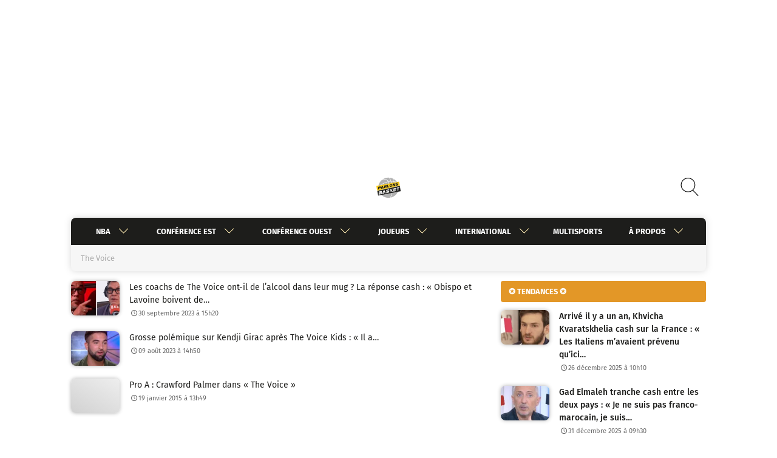

--- FILE ---
content_type: text/html; charset=UTF-8
request_url: https://www.parlons-basket.com/tag/the-voice/
body_size: 57846
content:
<!doctype html>
<html lang="fr-FR">
<head>
	<meta charset="UTF-8" />
	<meta name="viewport" id="viewport" content="width=device-width, initial-scale=1.0, minimum-scale=1.0" />
	<meta name="robots" content="max-snippet:-1, max-image-preview:large; max-video-preview:-1" />
	<link rel="profile" href="https://gmpg.org/xfn/11" />
		<link rel="shortcut icon" href="https://www.parlons-basket.com/wp-content/themes/parlons-basket/img/icons/favicon.ico" />
	<link rel="icon" href="https://www.parlons-basket.com/wp-content/themes/parlons-basket/img/icons/favicon-48x48.png" type="image/gif" />
	<link rel="icon" href="https://www.parlons-basket.com/wp-content/themes/parlons-basket/img/icons/favicon-48x48.png" type="image/png" />
	<link rel="apple-touch-icon" href="https://www.parlons-basket.com/wp-content/themes/parlons-basket/img/icons/favicon-48x48.png" />
	
	<style type="text/css">@font-face {font-family:Fira Sans;font-style:normal;font-weight:300;src:url(/cf-fonts/s/fira-sans/5.0.18/cyrillic-ext/300/normal.woff2);unicode-range:U+0460-052F,U+1C80-1C88,U+20B4,U+2DE0-2DFF,U+A640-A69F,U+FE2E-FE2F;font-display:swap;}@font-face {font-family:Fira Sans;font-style:normal;font-weight:300;src:url(/cf-fonts/s/fira-sans/5.0.18/greek/300/normal.woff2);unicode-range:U+0370-03FF;font-display:swap;}@font-face {font-family:Fira Sans;font-style:normal;font-weight:300;src:url(/cf-fonts/s/fira-sans/5.0.18/latin-ext/300/normal.woff2);unicode-range:U+0100-02AF,U+0304,U+0308,U+0329,U+1E00-1E9F,U+1EF2-1EFF,U+2020,U+20A0-20AB,U+20AD-20CF,U+2113,U+2C60-2C7F,U+A720-A7FF;font-display:swap;}@font-face {font-family:Fira Sans;font-style:normal;font-weight:300;src:url(/cf-fonts/s/fira-sans/5.0.18/latin/300/normal.woff2);unicode-range:U+0000-00FF,U+0131,U+0152-0153,U+02BB-02BC,U+02C6,U+02DA,U+02DC,U+0304,U+0308,U+0329,U+2000-206F,U+2074,U+20AC,U+2122,U+2191,U+2193,U+2212,U+2215,U+FEFF,U+FFFD;font-display:swap;}@font-face {font-family:Fira Sans;font-style:normal;font-weight:300;src:url(/cf-fonts/s/fira-sans/5.0.18/vietnamese/300/normal.woff2);unicode-range:U+0102-0103,U+0110-0111,U+0128-0129,U+0168-0169,U+01A0-01A1,U+01AF-01B0,U+0300-0301,U+0303-0304,U+0308-0309,U+0323,U+0329,U+1EA0-1EF9,U+20AB;font-display:swap;}@font-face {font-family:Fira Sans;font-style:normal;font-weight:300;src:url(/cf-fonts/s/fira-sans/5.0.18/greek-ext/300/normal.woff2);unicode-range:U+1F00-1FFF;font-display:swap;}@font-face {font-family:Fira Sans;font-style:normal;font-weight:300;src:url(/cf-fonts/s/fira-sans/5.0.18/cyrillic/300/normal.woff2);unicode-range:U+0301,U+0400-045F,U+0490-0491,U+04B0-04B1,U+2116;font-display:swap;}@font-face {font-family:Fira Sans;font-style:normal;font-weight:400;src:url(/cf-fonts/s/fira-sans/5.0.18/cyrillic/400/normal.woff2);unicode-range:U+0301,U+0400-045F,U+0490-0491,U+04B0-04B1,U+2116;font-display:swap;}@font-face {font-family:Fira Sans;font-style:normal;font-weight:400;src:url(/cf-fonts/s/fira-sans/5.0.18/vietnamese/400/normal.woff2);unicode-range:U+0102-0103,U+0110-0111,U+0128-0129,U+0168-0169,U+01A0-01A1,U+01AF-01B0,U+0300-0301,U+0303-0304,U+0308-0309,U+0323,U+0329,U+1EA0-1EF9,U+20AB;font-display:swap;}@font-face {font-family:Fira Sans;font-style:normal;font-weight:400;src:url(/cf-fonts/s/fira-sans/5.0.18/greek/400/normal.woff2);unicode-range:U+0370-03FF;font-display:swap;}@font-face {font-family:Fira Sans;font-style:normal;font-weight:400;src:url(/cf-fonts/s/fira-sans/5.0.18/greek-ext/400/normal.woff2);unicode-range:U+1F00-1FFF;font-display:swap;}@font-face {font-family:Fira Sans;font-style:normal;font-weight:400;src:url(/cf-fonts/s/fira-sans/5.0.18/latin/400/normal.woff2);unicode-range:U+0000-00FF,U+0131,U+0152-0153,U+02BB-02BC,U+02C6,U+02DA,U+02DC,U+0304,U+0308,U+0329,U+2000-206F,U+2074,U+20AC,U+2122,U+2191,U+2193,U+2212,U+2215,U+FEFF,U+FFFD;font-display:swap;}@font-face {font-family:Fira Sans;font-style:normal;font-weight:400;src:url(/cf-fonts/s/fira-sans/5.0.18/cyrillic-ext/400/normal.woff2);unicode-range:U+0460-052F,U+1C80-1C88,U+20B4,U+2DE0-2DFF,U+A640-A69F,U+FE2E-FE2F;font-display:swap;}@font-face {font-family:Fira Sans;font-style:normal;font-weight:400;src:url(/cf-fonts/s/fira-sans/5.0.18/latin-ext/400/normal.woff2);unicode-range:U+0100-02AF,U+0304,U+0308,U+0329,U+1E00-1E9F,U+1EF2-1EFF,U+2020,U+20A0-20AB,U+20AD-20CF,U+2113,U+2C60-2C7F,U+A720-A7FF;font-display:swap;}@font-face {font-family:Fira Sans;font-style:normal;font-weight:500;src:url(/cf-fonts/s/fira-sans/5.0.18/cyrillic-ext/500/normal.woff2);unicode-range:U+0460-052F,U+1C80-1C88,U+20B4,U+2DE0-2DFF,U+A640-A69F,U+FE2E-FE2F;font-display:swap;}@font-face {font-family:Fira Sans;font-style:normal;font-weight:500;src:url(/cf-fonts/s/fira-sans/5.0.18/latin/500/normal.woff2);unicode-range:U+0000-00FF,U+0131,U+0152-0153,U+02BB-02BC,U+02C6,U+02DA,U+02DC,U+0304,U+0308,U+0329,U+2000-206F,U+2074,U+20AC,U+2122,U+2191,U+2193,U+2212,U+2215,U+FEFF,U+FFFD;font-display:swap;}@font-face {font-family:Fira Sans;font-style:normal;font-weight:500;src:url(/cf-fonts/s/fira-sans/5.0.18/vietnamese/500/normal.woff2);unicode-range:U+0102-0103,U+0110-0111,U+0128-0129,U+0168-0169,U+01A0-01A1,U+01AF-01B0,U+0300-0301,U+0303-0304,U+0308-0309,U+0323,U+0329,U+1EA0-1EF9,U+20AB;font-display:swap;}@font-face {font-family:Fira Sans;font-style:normal;font-weight:500;src:url(/cf-fonts/s/fira-sans/5.0.18/greek-ext/500/normal.woff2);unicode-range:U+1F00-1FFF;font-display:swap;}@font-face {font-family:Fira Sans;font-style:normal;font-weight:500;src:url(/cf-fonts/s/fira-sans/5.0.18/latin-ext/500/normal.woff2);unicode-range:U+0100-02AF,U+0304,U+0308,U+0329,U+1E00-1E9F,U+1EF2-1EFF,U+2020,U+20A0-20AB,U+20AD-20CF,U+2113,U+2C60-2C7F,U+A720-A7FF;font-display:swap;}@font-face {font-family:Fira Sans;font-style:normal;font-weight:500;src:url(/cf-fonts/s/fira-sans/5.0.18/greek/500/normal.woff2);unicode-range:U+0370-03FF;font-display:swap;}@font-face {font-family:Fira Sans;font-style:normal;font-weight:500;src:url(/cf-fonts/s/fira-sans/5.0.18/cyrillic/500/normal.woff2);unicode-range:U+0301,U+0400-045F,U+0490-0491,U+04B0-04B1,U+2116;font-display:swap;}@font-face {font-family:Fira Sans;font-style:normal;font-weight:700;src:url(/cf-fonts/s/fira-sans/5.0.18/greek-ext/700/normal.woff2);unicode-range:U+1F00-1FFF;font-display:swap;}@font-face {font-family:Fira Sans;font-style:normal;font-weight:700;src:url(/cf-fonts/s/fira-sans/5.0.18/latin/700/normal.woff2);unicode-range:U+0000-00FF,U+0131,U+0152-0153,U+02BB-02BC,U+02C6,U+02DA,U+02DC,U+0304,U+0308,U+0329,U+2000-206F,U+2074,U+20AC,U+2122,U+2191,U+2193,U+2212,U+2215,U+FEFF,U+FFFD;font-display:swap;}@font-face {font-family:Fira Sans;font-style:normal;font-weight:700;src:url(/cf-fonts/s/fira-sans/5.0.18/latin-ext/700/normal.woff2);unicode-range:U+0100-02AF,U+0304,U+0308,U+0329,U+1E00-1E9F,U+1EF2-1EFF,U+2020,U+20A0-20AB,U+20AD-20CF,U+2113,U+2C60-2C7F,U+A720-A7FF;font-display:swap;}@font-face {font-family:Fira Sans;font-style:normal;font-weight:700;src:url(/cf-fonts/s/fira-sans/5.0.18/vietnamese/700/normal.woff2);unicode-range:U+0102-0103,U+0110-0111,U+0128-0129,U+0168-0169,U+01A0-01A1,U+01AF-01B0,U+0300-0301,U+0303-0304,U+0308-0309,U+0323,U+0329,U+1EA0-1EF9,U+20AB;font-display:swap;}@font-face {font-family:Fira Sans;font-style:normal;font-weight:700;src:url(/cf-fonts/s/fira-sans/5.0.18/cyrillic-ext/700/normal.woff2);unicode-range:U+0460-052F,U+1C80-1C88,U+20B4,U+2DE0-2DFF,U+A640-A69F,U+FE2E-FE2F;font-display:swap;}@font-face {font-family:Fira Sans;font-style:normal;font-weight:700;src:url(/cf-fonts/s/fira-sans/5.0.18/greek/700/normal.woff2);unicode-range:U+0370-03FF;font-display:swap;}@font-face {font-family:Fira Sans;font-style:normal;font-weight:700;src:url(/cf-fonts/s/fira-sans/5.0.18/cyrillic/700/normal.woff2);unicode-range:U+0301,U+0400-045F,U+0490-0491,U+04B0-04B1,U+2116;font-display:swap;}@font-face {font-family:Montserrat;font-style:normal;font-weight:300;src:url(/cf-fonts/v/montserrat/5.0.16/cyrillic/wght/normal.woff2);unicode-range:U+0301,U+0400-045F,U+0490-0491,U+04B0-04B1,U+2116;font-display:swap;}@font-face {font-family:Montserrat;font-style:normal;font-weight:300;src:url(/cf-fonts/v/montserrat/5.0.16/latin/wght/normal.woff2);unicode-range:U+0000-00FF,U+0131,U+0152-0153,U+02BB-02BC,U+02C6,U+02DA,U+02DC,U+0304,U+0308,U+0329,U+2000-206F,U+2074,U+20AC,U+2122,U+2191,U+2193,U+2212,U+2215,U+FEFF,U+FFFD;font-display:swap;}@font-face {font-family:Montserrat;font-style:normal;font-weight:300;src:url(/cf-fonts/v/montserrat/5.0.16/vietnamese/wght/normal.woff2);unicode-range:U+0102-0103,U+0110-0111,U+0128-0129,U+0168-0169,U+01A0-01A1,U+01AF-01B0,U+0300-0301,U+0303-0304,U+0308-0309,U+0323,U+0329,U+1EA0-1EF9,U+20AB;font-display:swap;}@font-face {font-family:Montserrat;font-style:normal;font-weight:300;src:url(/cf-fonts/v/montserrat/5.0.16/cyrillic-ext/wght/normal.woff2);unicode-range:U+0460-052F,U+1C80-1C88,U+20B4,U+2DE0-2DFF,U+A640-A69F,U+FE2E-FE2F;font-display:swap;}@font-face {font-family:Montserrat;font-style:normal;font-weight:300;src:url(/cf-fonts/v/montserrat/5.0.16/latin-ext/wght/normal.woff2);unicode-range:U+0100-02AF,U+0304,U+0308,U+0329,U+1E00-1E9F,U+1EF2-1EFF,U+2020,U+20A0-20AB,U+20AD-20CF,U+2113,U+2C60-2C7F,U+A720-A7FF;font-display:swap;}@font-face {font-family:Montserrat;font-style:normal;font-weight:400;src:url(/cf-fonts/v/montserrat/5.0.16/cyrillic/wght/normal.woff2);unicode-range:U+0301,U+0400-045F,U+0490-0491,U+04B0-04B1,U+2116;font-display:swap;}@font-face {font-family:Montserrat;font-style:normal;font-weight:400;src:url(/cf-fonts/v/montserrat/5.0.16/latin-ext/wght/normal.woff2);unicode-range:U+0100-02AF,U+0304,U+0308,U+0329,U+1E00-1E9F,U+1EF2-1EFF,U+2020,U+20A0-20AB,U+20AD-20CF,U+2113,U+2C60-2C7F,U+A720-A7FF;font-display:swap;}@font-face {font-family:Montserrat;font-style:normal;font-weight:400;src:url(/cf-fonts/v/montserrat/5.0.16/latin/wght/normal.woff2);unicode-range:U+0000-00FF,U+0131,U+0152-0153,U+02BB-02BC,U+02C6,U+02DA,U+02DC,U+0304,U+0308,U+0329,U+2000-206F,U+2074,U+20AC,U+2122,U+2191,U+2193,U+2212,U+2215,U+FEFF,U+FFFD;font-display:swap;}@font-face {font-family:Montserrat;font-style:normal;font-weight:400;src:url(/cf-fonts/v/montserrat/5.0.16/vietnamese/wght/normal.woff2);unicode-range:U+0102-0103,U+0110-0111,U+0128-0129,U+0168-0169,U+01A0-01A1,U+01AF-01B0,U+0300-0301,U+0303-0304,U+0308-0309,U+0323,U+0329,U+1EA0-1EF9,U+20AB;font-display:swap;}@font-face {font-family:Montserrat;font-style:normal;font-weight:400;src:url(/cf-fonts/v/montserrat/5.0.16/cyrillic-ext/wght/normal.woff2);unicode-range:U+0460-052F,U+1C80-1C88,U+20B4,U+2DE0-2DFF,U+A640-A69F,U+FE2E-FE2F;font-display:swap;}@font-face {font-family:Montserrat;font-style:normal;font-weight:700;src:url(/cf-fonts/v/montserrat/5.0.16/cyrillic-ext/wght/normal.woff2);unicode-range:U+0460-052F,U+1C80-1C88,U+20B4,U+2DE0-2DFF,U+A640-A69F,U+FE2E-FE2F;font-display:swap;}@font-face {font-family:Montserrat;font-style:normal;font-weight:700;src:url(/cf-fonts/v/montserrat/5.0.16/latin/wght/normal.woff2);unicode-range:U+0000-00FF,U+0131,U+0152-0153,U+02BB-02BC,U+02C6,U+02DA,U+02DC,U+0304,U+0308,U+0329,U+2000-206F,U+2074,U+20AC,U+2122,U+2191,U+2193,U+2212,U+2215,U+FEFF,U+FFFD;font-display:swap;}@font-face {font-family:Montserrat;font-style:normal;font-weight:700;src:url(/cf-fonts/v/montserrat/5.0.16/cyrillic/wght/normal.woff2);unicode-range:U+0301,U+0400-045F,U+0490-0491,U+04B0-04B1,U+2116;font-display:swap;}@font-face {font-family:Montserrat;font-style:normal;font-weight:700;src:url(/cf-fonts/v/montserrat/5.0.16/latin-ext/wght/normal.woff2);unicode-range:U+0100-02AF,U+0304,U+0308,U+0329,U+1E00-1E9F,U+1EF2-1EFF,U+2020,U+20A0-20AB,U+20AD-20CF,U+2113,U+2C60-2C7F,U+A720-A7FF;font-display:swap;}@font-face {font-family:Montserrat;font-style:normal;font-weight:700;src:url(/cf-fonts/v/montserrat/5.0.16/vietnamese/wght/normal.woff2);unicode-range:U+0102-0103,U+0110-0111,U+0128-0129,U+0168-0169,U+01A0-01A1,U+01AF-01B0,U+0300-0301,U+0303-0304,U+0308-0309,U+0323,U+0329,U+1EA0-1EF9,U+20AB;font-display:swap;}</style>
		<meta name='robots' content='index, follow, max-image-preview:large, max-snippet:-1, max-video-preview:-1' />
	<style>img:is([sizes="auto" i], [sizes^="auto," i]) { contain-intrinsic-size: 3000px 1500px }</style>
	
	<!-- This site is optimized with the Yoast SEO plugin v25.9 - https://yoast.com/wordpress/plugins/seo/ -->
	<title>The Voice Archives - Parlons Basket</title>
	<link rel="canonical" href="https://www.parlons-basket.com/tag/the-voice/" />
	<meta property="og:locale" content="fr_FR" />
	<meta property="og:type" content="article" />
	<meta property="og:title" content="The Voice Archives - Parlons Basket" />
	<meta property="og:url" content="https://www.parlons-basket.com/tag/the-voice/" />
	<meta property="og:site_name" content="Parlons Basket" />
	<meta name="twitter:card" content="summary_large_image" />
	<meta name="twitter:site" content="@ParlonsNBA" />
	<script type="application/ld+json" class="yoast-schema-graph">{"@context":"https://schema.org","@graph":[{"@type":"CollectionPage","@id":"https://www.parlons-basket.com/tag/the-voice/","url":"https://www.parlons-basket.com/tag/the-voice/","name":"The Voice Archives - Parlons Basket","isPartOf":{"@id":"https://www.parlons-basket.com/#website"},"primaryImageOfPage":{"@id":"https://www.parlons-basket.com/tag/the-voice/#primaryimage"},"image":{"@id":"https://www.parlons-basket.com/tag/the-voice/#primaryimage"},"thumbnailUrl":"https://www.parlons-basket.com/wp-content/uploads/2023/09/pascal-obispo-marc-lavoine-e1696013429401.jpg","inLanguage":"fr-FR"},{"@type":"ImageObject","inLanguage":"fr-FR","@id":"https://www.parlons-basket.com/tag/the-voice/#primaryimage","url":"https://www.parlons-basket.com/wp-content/uploads/2023/09/pascal-obispo-marc-lavoine-e1696013429401.jpg","contentUrl":"https://www.parlons-basket.com/wp-content/uploads/2023/09/pascal-obispo-marc-lavoine-e1696013429401.jpg","width":700,"height":399,"caption":"TF1 (DR) / MRadio (DR)"},{"@type":"WebSite","@id":"https://www.parlons-basket.com/#website","url":"https://www.parlons-basket.com/","name":"Parlons-Basket","description":"L&#039;actualité basket - NBA, Jeep Elite, LFB, Euroleague et autres","publisher":{"@id":"https://www.parlons-basket.com/#organization"},"potentialAction":[{"@type":"SearchAction","target":{"@type":"EntryPoint","urlTemplate":"https://www.parlons-basket.com/?s={search_term_string}"},"query-input":{"@type":"PropertyValueSpecification","valueRequired":true,"valueName":"search_term_string"}}],"inLanguage":"fr-FR"},{"@type":"Organization","@id":"https://www.parlons-basket.com/#organization","name":"Parlons-Basket","url":"https://www.parlons-basket.com/","logo":{"@type":"ImageObject","inLanguage":"fr-FR","@id":"https://www.parlons-basket.com/#/schema/logo/image/","url":"https://www.parlons-basket.com/wp-content/uploads/2020/08/logo-250x250-1.png","contentUrl":"https://www.parlons-basket.com/wp-content/uploads/2020/08/logo-250x250-1.png","width":250,"height":250,"caption":"Parlons-Basket"},"image":{"@id":"https://www.parlons-basket.com/#/schema/logo/image/"},"sameAs":["https://www.facebook.com/ParlonsBasketnews/","https://x.com/ParlonsNBA"]}]}</script>
	<!-- / Yoast SEO plugin. -->


<link rel="alternate" type="application/rss+xml" title="Parlons Basket &raquo; Flux" href="https://www.parlons-basket.com/feed/" />
<link rel="alternate" type="application/rss+xml" title="Parlons Basket &raquo; Flux des commentaires" href="https://www.parlons-basket.com/comments/feed/" />
<link rel="alternate" type="application/rss+xml" title="Parlons Basket &raquo; Flux de l’étiquette The Voice" href="https://www.parlons-basket.com/tag/the-voice/feed/" />
<script type="58fee6ba196114630280e8d9-text/javascript">
window._wpemojiSettings = {"baseUrl":"https:\/\/s.w.org\/images\/core\/emoji\/16.0.1\/72x72\/","ext":".png","svgUrl":"https:\/\/s.w.org\/images\/core\/emoji\/16.0.1\/svg\/","svgExt":".svg","source":{"concatemoji":"https:\/\/www.parlons-basket.com\/wp-includes\/js\/wp-emoji-release.min.js?ver=6.8.3"}};
/*! This file is auto-generated */
!function(s,n){var o,i,e;function c(e){try{var t={supportTests:e,timestamp:(new Date).valueOf()};sessionStorage.setItem(o,JSON.stringify(t))}catch(e){}}function p(e,t,n){e.clearRect(0,0,e.canvas.width,e.canvas.height),e.fillText(t,0,0);var t=new Uint32Array(e.getImageData(0,0,e.canvas.width,e.canvas.height).data),a=(e.clearRect(0,0,e.canvas.width,e.canvas.height),e.fillText(n,0,0),new Uint32Array(e.getImageData(0,0,e.canvas.width,e.canvas.height).data));return t.every(function(e,t){return e===a[t]})}function u(e,t){e.clearRect(0,0,e.canvas.width,e.canvas.height),e.fillText(t,0,0);for(var n=e.getImageData(16,16,1,1),a=0;a<n.data.length;a++)if(0!==n.data[a])return!1;return!0}function f(e,t,n,a){switch(t){case"flag":return n(e,"\ud83c\udff3\ufe0f\u200d\u26a7\ufe0f","\ud83c\udff3\ufe0f\u200b\u26a7\ufe0f")?!1:!n(e,"\ud83c\udde8\ud83c\uddf6","\ud83c\udde8\u200b\ud83c\uddf6")&&!n(e,"\ud83c\udff4\udb40\udc67\udb40\udc62\udb40\udc65\udb40\udc6e\udb40\udc67\udb40\udc7f","\ud83c\udff4\u200b\udb40\udc67\u200b\udb40\udc62\u200b\udb40\udc65\u200b\udb40\udc6e\u200b\udb40\udc67\u200b\udb40\udc7f");case"emoji":return!a(e,"\ud83e\udedf")}return!1}function g(e,t,n,a){var r="undefined"!=typeof WorkerGlobalScope&&self instanceof WorkerGlobalScope?new OffscreenCanvas(300,150):s.createElement("canvas"),o=r.getContext("2d",{willReadFrequently:!0}),i=(o.textBaseline="top",o.font="600 32px Arial",{});return e.forEach(function(e){i[e]=t(o,e,n,a)}),i}function t(e){var t=s.createElement("script");t.src=e,t.defer=!0,s.head.appendChild(t)}"undefined"!=typeof Promise&&(o="wpEmojiSettingsSupports",i=["flag","emoji"],n.supports={everything:!0,everythingExceptFlag:!0},e=new Promise(function(e){s.addEventListener("DOMContentLoaded",e,{once:!0})}),new Promise(function(t){var n=function(){try{var e=JSON.parse(sessionStorage.getItem(o));if("object"==typeof e&&"number"==typeof e.timestamp&&(new Date).valueOf()<e.timestamp+604800&&"object"==typeof e.supportTests)return e.supportTests}catch(e){}return null}();if(!n){if("undefined"!=typeof Worker&&"undefined"!=typeof OffscreenCanvas&&"undefined"!=typeof URL&&URL.createObjectURL&&"undefined"!=typeof Blob)try{var e="postMessage("+g.toString()+"("+[JSON.stringify(i),f.toString(),p.toString(),u.toString()].join(",")+"));",a=new Blob([e],{type:"text/javascript"}),r=new Worker(URL.createObjectURL(a),{name:"wpTestEmojiSupports"});return void(r.onmessage=function(e){c(n=e.data),r.terminate(),t(n)})}catch(e){}c(n=g(i,f,p,u))}t(n)}).then(function(e){for(var t in e)n.supports[t]=e[t],n.supports.everything=n.supports.everything&&n.supports[t],"flag"!==t&&(n.supports.everythingExceptFlag=n.supports.everythingExceptFlag&&n.supports[t]);n.supports.everythingExceptFlag=n.supports.everythingExceptFlag&&!n.supports.flag,n.DOMReady=!1,n.readyCallback=function(){n.DOMReady=!0}}).then(function(){return e}).then(function(){var e;n.supports.everything||(n.readyCallback(),(e=n.source||{}).concatemoji?t(e.concatemoji):e.wpemoji&&e.twemoji&&(t(e.twemoji),t(e.wpemoji)))}))}((window,document),window._wpemojiSettings);
</script>
<style id='wp-emoji-styles-inline-css'>

	img.wp-smiley, img.emoji {
		display: inline !important;
		border: none !important;
		box-shadow: none !important;
		height: 1em !important;
		width: 1em !important;
		margin: 0 0.07em !important;
		vertical-align: -0.1em !important;
		background: none !important;
		padding: 0 !important;
	}
</style>
<link rel='stylesheet' id='wp-block-library-css' href='https://www.parlons-basket.com/wp-includes/css/dist/block-library/style.min.css?ver=6.8.3' media='all' />
<style id='classic-theme-styles-inline-css'>
/*! This file is auto-generated */
.wp-block-button__link{color:#fff;background-color:#32373c;border-radius:9999px;box-shadow:none;text-decoration:none;padding:calc(.667em + 2px) calc(1.333em + 2px);font-size:1.125em}.wp-block-file__button{background:#32373c;color:#fff;text-decoration:none}
</style>
<style id='global-styles-inline-css'>
:root{--wp--preset--aspect-ratio--square: 1;--wp--preset--aspect-ratio--4-3: 4/3;--wp--preset--aspect-ratio--3-4: 3/4;--wp--preset--aspect-ratio--3-2: 3/2;--wp--preset--aspect-ratio--2-3: 2/3;--wp--preset--aspect-ratio--16-9: 16/9;--wp--preset--aspect-ratio--9-16: 9/16;--wp--preset--color--black: #000000;--wp--preset--color--cyan-bluish-gray: #abb8c3;--wp--preset--color--white: #ffffff;--wp--preset--color--pale-pink: #f78da7;--wp--preset--color--vivid-red: #cf2e2e;--wp--preset--color--luminous-vivid-orange: #ff6900;--wp--preset--color--luminous-vivid-amber: #fcb900;--wp--preset--color--light-green-cyan: #7bdcb5;--wp--preset--color--vivid-green-cyan: #00d084;--wp--preset--color--pale-cyan-blue: #8ed1fc;--wp--preset--color--vivid-cyan-blue: #0693e3;--wp--preset--color--vivid-purple: #9b51e0;--wp--preset--gradient--vivid-cyan-blue-to-vivid-purple: linear-gradient(135deg,rgba(6,147,227,1) 0%,rgb(155,81,224) 100%);--wp--preset--gradient--light-green-cyan-to-vivid-green-cyan: linear-gradient(135deg,rgb(122,220,180) 0%,rgb(0,208,130) 100%);--wp--preset--gradient--luminous-vivid-amber-to-luminous-vivid-orange: linear-gradient(135deg,rgba(252,185,0,1) 0%,rgba(255,105,0,1) 100%);--wp--preset--gradient--luminous-vivid-orange-to-vivid-red: linear-gradient(135deg,rgba(255,105,0,1) 0%,rgb(207,46,46) 100%);--wp--preset--gradient--very-light-gray-to-cyan-bluish-gray: linear-gradient(135deg,rgb(238,238,238) 0%,rgb(169,184,195) 100%);--wp--preset--gradient--cool-to-warm-spectrum: linear-gradient(135deg,rgb(74,234,220) 0%,rgb(151,120,209) 20%,rgb(207,42,186) 40%,rgb(238,44,130) 60%,rgb(251,105,98) 80%,rgb(254,248,76) 100%);--wp--preset--gradient--blush-light-purple: linear-gradient(135deg,rgb(255,206,236) 0%,rgb(152,150,240) 100%);--wp--preset--gradient--blush-bordeaux: linear-gradient(135deg,rgb(254,205,165) 0%,rgb(254,45,45) 50%,rgb(107,0,62) 100%);--wp--preset--gradient--luminous-dusk: linear-gradient(135deg,rgb(255,203,112) 0%,rgb(199,81,192) 50%,rgb(65,88,208) 100%);--wp--preset--gradient--pale-ocean: linear-gradient(135deg,rgb(255,245,203) 0%,rgb(182,227,212) 50%,rgb(51,167,181) 100%);--wp--preset--gradient--electric-grass: linear-gradient(135deg,rgb(202,248,128) 0%,rgb(113,206,126) 100%);--wp--preset--gradient--midnight: linear-gradient(135deg,rgb(2,3,129) 0%,rgb(40,116,252) 100%);--wp--preset--font-size--small: 13px;--wp--preset--font-size--medium: 20px;--wp--preset--font-size--large: 36px;--wp--preset--font-size--x-large: 42px;--wp--preset--spacing--20: 0.44rem;--wp--preset--spacing--30: 0.67rem;--wp--preset--spacing--40: 1rem;--wp--preset--spacing--50: 1.5rem;--wp--preset--spacing--60: 2.25rem;--wp--preset--spacing--70: 3.38rem;--wp--preset--spacing--80: 5.06rem;--wp--preset--shadow--natural: 6px 6px 9px rgba(0, 0, 0, 0.2);--wp--preset--shadow--deep: 12px 12px 50px rgba(0, 0, 0, 0.4);--wp--preset--shadow--sharp: 6px 6px 0px rgba(0, 0, 0, 0.2);--wp--preset--shadow--outlined: 6px 6px 0px -3px rgba(255, 255, 255, 1), 6px 6px rgba(0, 0, 0, 1);--wp--preset--shadow--crisp: 6px 6px 0px rgba(0, 0, 0, 1);}:where(.is-layout-flex){gap: 0.5em;}:where(.is-layout-grid){gap: 0.5em;}body .is-layout-flex{display: flex;}.is-layout-flex{flex-wrap: wrap;align-items: center;}.is-layout-flex > :is(*, div){margin: 0;}body .is-layout-grid{display: grid;}.is-layout-grid > :is(*, div){margin: 0;}:where(.wp-block-columns.is-layout-flex){gap: 2em;}:where(.wp-block-columns.is-layout-grid){gap: 2em;}:where(.wp-block-post-template.is-layout-flex){gap: 1.25em;}:where(.wp-block-post-template.is-layout-grid){gap: 1.25em;}.has-black-color{color: var(--wp--preset--color--black) !important;}.has-cyan-bluish-gray-color{color: var(--wp--preset--color--cyan-bluish-gray) !important;}.has-white-color{color: var(--wp--preset--color--white) !important;}.has-pale-pink-color{color: var(--wp--preset--color--pale-pink) !important;}.has-vivid-red-color{color: var(--wp--preset--color--vivid-red) !important;}.has-luminous-vivid-orange-color{color: var(--wp--preset--color--luminous-vivid-orange) !important;}.has-luminous-vivid-amber-color{color: var(--wp--preset--color--luminous-vivid-amber) !important;}.has-light-green-cyan-color{color: var(--wp--preset--color--light-green-cyan) !important;}.has-vivid-green-cyan-color{color: var(--wp--preset--color--vivid-green-cyan) !important;}.has-pale-cyan-blue-color{color: var(--wp--preset--color--pale-cyan-blue) !important;}.has-vivid-cyan-blue-color{color: var(--wp--preset--color--vivid-cyan-blue) !important;}.has-vivid-purple-color{color: var(--wp--preset--color--vivid-purple) !important;}.has-black-background-color{background-color: var(--wp--preset--color--black) !important;}.has-cyan-bluish-gray-background-color{background-color: var(--wp--preset--color--cyan-bluish-gray) !important;}.has-white-background-color{background-color: var(--wp--preset--color--white) !important;}.has-pale-pink-background-color{background-color: var(--wp--preset--color--pale-pink) !important;}.has-vivid-red-background-color{background-color: var(--wp--preset--color--vivid-red) !important;}.has-luminous-vivid-orange-background-color{background-color: var(--wp--preset--color--luminous-vivid-orange) !important;}.has-luminous-vivid-amber-background-color{background-color: var(--wp--preset--color--luminous-vivid-amber) !important;}.has-light-green-cyan-background-color{background-color: var(--wp--preset--color--light-green-cyan) !important;}.has-vivid-green-cyan-background-color{background-color: var(--wp--preset--color--vivid-green-cyan) !important;}.has-pale-cyan-blue-background-color{background-color: var(--wp--preset--color--pale-cyan-blue) !important;}.has-vivid-cyan-blue-background-color{background-color: var(--wp--preset--color--vivid-cyan-blue) !important;}.has-vivid-purple-background-color{background-color: var(--wp--preset--color--vivid-purple) !important;}.has-black-border-color{border-color: var(--wp--preset--color--black) !important;}.has-cyan-bluish-gray-border-color{border-color: var(--wp--preset--color--cyan-bluish-gray) !important;}.has-white-border-color{border-color: var(--wp--preset--color--white) !important;}.has-pale-pink-border-color{border-color: var(--wp--preset--color--pale-pink) !important;}.has-vivid-red-border-color{border-color: var(--wp--preset--color--vivid-red) !important;}.has-luminous-vivid-orange-border-color{border-color: var(--wp--preset--color--luminous-vivid-orange) !important;}.has-luminous-vivid-amber-border-color{border-color: var(--wp--preset--color--luminous-vivid-amber) !important;}.has-light-green-cyan-border-color{border-color: var(--wp--preset--color--light-green-cyan) !important;}.has-vivid-green-cyan-border-color{border-color: var(--wp--preset--color--vivid-green-cyan) !important;}.has-pale-cyan-blue-border-color{border-color: var(--wp--preset--color--pale-cyan-blue) !important;}.has-vivid-cyan-blue-border-color{border-color: var(--wp--preset--color--vivid-cyan-blue) !important;}.has-vivid-purple-border-color{border-color: var(--wp--preset--color--vivid-purple) !important;}.has-vivid-cyan-blue-to-vivid-purple-gradient-background{background: var(--wp--preset--gradient--vivid-cyan-blue-to-vivid-purple) !important;}.has-light-green-cyan-to-vivid-green-cyan-gradient-background{background: var(--wp--preset--gradient--light-green-cyan-to-vivid-green-cyan) !important;}.has-luminous-vivid-amber-to-luminous-vivid-orange-gradient-background{background: var(--wp--preset--gradient--luminous-vivid-amber-to-luminous-vivid-orange) !important;}.has-luminous-vivid-orange-to-vivid-red-gradient-background{background: var(--wp--preset--gradient--luminous-vivid-orange-to-vivid-red) !important;}.has-very-light-gray-to-cyan-bluish-gray-gradient-background{background: var(--wp--preset--gradient--very-light-gray-to-cyan-bluish-gray) !important;}.has-cool-to-warm-spectrum-gradient-background{background: var(--wp--preset--gradient--cool-to-warm-spectrum) !important;}.has-blush-light-purple-gradient-background{background: var(--wp--preset--gradient--blush-light-purple) !important;}.has-blush-bordeaux-gradient-background{background: var(--wp--preset--gradient--blush-bordeaux) !important;}.has-luminous-dusk-gradient-background{background: var(--wp--preset--gradient--luminous-dusk) !important;}.has-pale-ocean-gradient-background{background: var(--wp--preset--gradient--pale-ocean) !important;}.has-electric-grass-gradient-background{background: var(--wp--preset--gradient--electric-grass) !important;}.has-midnight-gradient-background{background: var(--wp--preset--gradient--midnight) !important;}.has-small-font-size{font-size: var(--wp--preset--font-size--small) !important;}.has-medium-font-size{font-size: var(--wp--preset--font-size--medium) !important;}.has-large-font-size{font-size: var(--wp--preset--font-size--large) !important;}.has-x-large-font-size{font-size: var(--wp--preset--font-size--x-large) !important;}
:where(.wp-block-post-template.is-layout-flex){gap: 1.25em;}:where(.wp-block-post-template.is-layout-grid){gap: 1.25em;}
:where(.wp-block-columns.is-layout-flex){gap: 2em;}:where(.wp-block-columns.is-layout-grid){gap: 2em;}
:root :where(.wp-block-pullquote){font-size: 1.5em;line-height: 1.6;}
</style>
<link rel='stylesheet' id='parlons-basket-style-css' href='https://www.parlons-basket.com/wp-content/themes/parlons-basket/style.css?ver=1.0.82' media='all' />
<script src="https://www.parlons-basket.com/wp-content/themes/parlons-basket/js/detector.js?ver=1.0.82" id="parlons-basket-adblocker-popup-js" type="58fee6ba196114630280e8d9-text/javascript"></script>
<script data-cfasync="false" src="https://www.parlons-basket.com/wp-content/themes/parlons-basket/js/widgets.js?ver=1.0.82" id="parlons-basket-ads-js"></script>
<link rel="https://api.w.org/" href="https://www.parlons-basket.com/wp-json/" /><link rel="alternate" title="JSON" type="application/json" href="https://www.parlons-basket.com/wp-json/wp/v2/tags/212034963" /><link rel="EditURI" type="application/rsd+xml" title="RSD" href="https://www.parlons-basket.com/xmlrpc.php?rsd" />
<meta name="generator" content="WordPress 6.8.3" />

<!-- Sirdata CMP -->
<script type="58fee6ba196114630280e8d9-text/javascript" src="https://cache.consentframework.com/js/pa/27700/c/ozsT2/stub" referrerpolicy="unsafe-url" charset="utf-8"></script>
<script type="58fee6ba196114630280e8d9-text/javascript">
window.Sddan = {
    "info": {
        "hd_m" : "",
        "hd_s256" : "",
        "uf_postal_code" : "",
        "uf_bday" : "",
        "uf_gender" : "",
    }
};
</script>
<script type="58fee6ba196114630280e8d9-text/javascript" src="https://choices.consentframework.com/js/pa/27700/c/ozsT2/cmp" referrerpolicy="unsafe-url" charset="utf-8" async></script>
<!-- End Sirdata CMP -->

<!-- Google tag (gtag.js) -->
<script async src="https://www.googletagmanager.com/gtag/js?id=G-KK3B4FFPZW" type="58fee6ba196114630280e8d9-text/javascript"></script>
<script type="58fee6ba196114630280e8d9-text/javascript">
  window.dataLayer = window.dataLayer || [];
  function gtag(){dataLayer.push(arguments);}
  gtag('js', new Date());

  gtag('config', 'G-KK3B4FFPZW');
</script>

<!-- Seedtag -->
<script async src="https://t.seedtag.com/t/0783-8917-01.js" type="58fee6ba196114630280e8d9-text/javascript"></script>

<!-- Script Sports Local Media -->
<meta name='dailymotion-domain-verification' content='dmqaziak7h4gojwmk'/>  
  <script async src="https://ads.sportslocalmedia.com/slm.prebid.parlonsbasket.js" type="58fee6ba196114630280e8d9-text/javascript"></script>

<style>

@media screen and (min-width: 37.5em) {
   body:not(.mobile-app) {
     padding-top: 0;
     margin-left: auto !important;
     margin-right: auto !important;
     margin-top: 260px !important;
     max-width: 1200px;
  }
}

@media screen and (max-width: 37.5em) {
   body:not(.mobile-app) {
     padding-top: 0;
     margin-left: auto !important;
     margin-right: auto !important;
     margin-top: 0px !important;
     max-width: 1200px;
  }
}

</style>

<!-- Script Taboola -->
<script type="58fee6ba196114630280e8d9-text/javascript">
  window._taboola = window._taboola || [];
  _taboola.push({article:'auto'});
  !function (e, f, u, i) {
    if (!document.getElementById(i)){
      e.async = 1;
      e.src = u;
      e.id = i;
      f.parentNode.insertBefore(e, f);
    }
  }(document.createElement('script'),
  document.getElementsByTagName('script')[0],
  '//cdn.taboola.com/libtrc/parlonsbasket/loader.js',
  'tb_loader_script');
  if(window.performance && typeof window.performance.mark == 'function')
    {window.performance.mark('tbl_ic');}
</script>


<meta name="msvalidate.01" content="3036F8EB271FADF93C224E5FC88D0ACB" />
<link rel="icon" href="https://www.parlons-basket.com/wp-content/uploads/2020/09/cropped-logo-512x512-1-32x32.png" sizes="32x32" />
<link rel="icon" href="https://www.parlons-basket.com/wp-content/uploads/2020/09/cropped-logo-512x512-1-192x192.png" sizes="192x192" />
<link rel="apple-touch-icon" href="https://www.parlons-basket.com/wp-content/uploads/2020/09/cropped-logo-512x512-1-180x180.png" />
<meta name="msapplication-TileImage" content="https://www.parlons-basket.com/wp-content/uploads/2020/09/cropped-logo-512x512-1-270x270.png" />
</head>

<body class="archive tag tag-the-voice tag-212034963 wp-custom-logo wp-theme-parlons-basket hfeed">

<div style="display: none;" class="adblocker-layer" data-active-tab="adblock">
	<div class="modal">
		<div class="header">
			<img class="site-logo" src="https://www.parlons-basket.com/wp-content/themes/parlons-basket/img/logo.svg" alt="Logo Parlons-Basket"/>
			<p class="title">Pour nous soutenir, merci de désactiver votre adblock 🙂</p>
			<ul class="nav">
				<li data-tab-name="adblock">
					<svg xmlns="http://www.w3.org/2000/svg" fill="none" viewBox="0 0 79 79">
						<path fill="#F40D12" fill-rule="evenodd" d="M21.4 1.7L1.7 21.4A6 6 0 000 25.6v27.8c0 1.6.6 3.1 1.7 4.2l19.7 19.7a6 6 0 004.2 1.7h27.8a6 6 0 004.2-1.7l19.7-19.7a6 6 0 001.7-4.2V25.6a6 6 0 00-1.7-4.2L57.6 1.7A6 6 0 0053.4 0H25.6a6 6 0 00-4.2 1.7z" clip-rule="evenodd"/>
						<path fill="#fff" fill-rule="evenodd" d="M38.6 68.1c13 0 16.2-12 16.2-12l7.5-21.5s.7-2.3.5-2.3c-7-1.3-8.5 3.6-8.5 3.6s-2.6 7-3 7c-.5 0-.5-.5-.5-.5V17.3s.1-3.2-3.2-3.2c-3.3 0-3.2 3.2-3.2 3.2v18.5s0 .8-.6.8c-.5 0-.5-.7-.5-.7V13.5s.2-3.6-3.1-3.6c-3.4 0-3.2 3.6-3.2 3.6v22s0 .8-.6.8c-.5 0-.4-.7-.4-.7V17s.1-3.7-3.3-3.7c-3.3 0-3.2 3.8-3.2 3.8v19.5s0 .6-.5.6-.5-.6-.5-.6V24.9s0-3.3-2.8-3.3c-3 0-3 3.3-3 3.3v25.5S22 68 38.6 68v.1z" clip-rule="evenodd"/>
					</svg>
					<p>AdBlock</p>
				</li>
				<li data-tab-name="adblock-plus">
					<svg xmlns="http://www.w3.org/2000/svg" fill="none" viewBox="50 50 280 280">
						<path fill="#fff" stroke="#000" stroke-linecap="square" stroke-width="4.1" d="M136.5 314l-74-73.4-.4-104.1 73.3-74 104.1-.4 74 73.3.4 104.1-73.3 74-104.1.4z"/>
						<path fill="red" d="M142 301l-67-66.5-.4-94.3 66.4-67 94.4-.5 67 66.5.4 94.3-66.4 67-94.4.5z"/>
						<path fill="#fff" d="M133.9 216.3h-28.1l-4.4 16.1h-18L109 144h21.4l25.8 88.4h-18l-4.4-16zM110.3 200h19l-9.4-35.1-9.6 35.1zm83.2-21.6c2.8 0 5-.8 6.4-2.4 1.5-1.6 2.2-4 2.2-7s-.7-5.4-2.2-7c-1.5-1.6-3.6-2.4-6.4-2.4h-10v18.8h10zm.6 38.6c3.6 0 6.3-1 8.1-2.9 1.8-2 2.7-4.8 2.7-8.8 0-3.8-.9-6.7-2.7-8.6-1.8-1.9-4.5-2.8-8.1-2.8h-10.6V217h10.6zm16.7-31.8c3.8 1.4 6.8 4 9 7.9 2 3.8 3.1 8.5 3.1 14 0 8.6-2.3 15-6.8 19.1-4.6 4.2-11.5 6.3-20.7 6.3h-29.9V144h27c9.7 0 16.7 1.9 21 5.6 4.4 3.7 6.6 9.7 6.6 17.8 0 4.3-.8 8-2.4 11a15 15 0 01-7 6.7zm27.5-41h29.9c8.8 0 15.6 2.4 20.4 7.4 4.7 5 7.1 12.1 7.1 21.4 0 9.2-2.4 16.4-7.1 21.4-4.8 5-11.6 7.5-20.4 7.5h-11.9v30.6h-18V144zm18 16.5v24.6h10c3.4 0 6.1-1 8-3.2 2-2.1 2.9-5.2 2.9-9.1 0-4-1-7-2.9-9.1a10.2 10.2 0 00-8-3.2h-10z"/>
					</svg>
					<p>Adblock Plus</p>
				</li>
				<li data-tab-name="ublock">
					<svg xmlns="http://www.w3.org/2000/svg" fill="none" viewBox="0 0 44 50">
						<path fill="#75140C" d="M21.92 1C12.97 6.98 9.97 6.98 1 6.98 1 36.93 1 37.03 21.92 49c20.9-11.97 20.9-12.07 20.9-42.02-8.97 0-11.97 0-20.92-5.98"/>
						<path stroke="#fff" stroke-linecap="round" stroke-linejoin="round" stroke-width="2" d="M21.92 1C12.97 6.98 9.97 6.98 1 6.98 1 36.93 1 37.03 21.92 49c20.9-11.97 20.9-12.07 20.9-42.02-8.97 0-11.97 0-20.92-5.98"/>
						<path fill="#fff" d="M22.77 26.52c0 4.1-1.87 5.96-6 5.96-4.1 0-5.96-1.87-5.96-5.96v-8.95h2.99v8.95c0 2.61.37 2.98 2.98 2.98s2.98-.37 2.98-2.98v-8.95h2.98l.02 8.95z"/>
						<path stroke="#fff" stroke-width="3" d="M27.17 30.9a5.93 5.93 0 100-11.85 5.93 5.93 0 000 11.85v0z"/>
					</svg>
					<p>uBlock Origin</p>
				</li>
				<li data-tab-name="other">
					<svg width="265" height="265" viewBox="0 0 265 265" fill="none" xmlns="http://www.w3.org/2000/svg">
						<circle cx="132.5" cy="132.5" r="133" fill="#FFF"/>
						<circle cx="132.5" cy="132.5" r="115" fill="#F2F3F4"/>
						<rect x="185" y="121" width="24" height="24" fill="#5F6267"/>
						<rect x="121" y="121" width="24" height="24" fill="#5F6267"/>
						<rect x="59" y="121" width="24" height="24" fill="#5F6267"/>
					</svg>
					<p>Autres</p>
				</li>
			</ul>
		</div>
		<div class="body">
			<div class="container">
				<svg xmlns="http://www.w3.org/2000/svg" fill="none" class="browser-illustration" viewBox="0 0 430 101">
					<g clip-path="url(#a)">
						<path fill="#CACDCE" d="M419 0H5a5 5 0 0 0-5 5v91a5 5 0 0 0 5 5h414a5 5 0 0 0 5-5V5a5 5 0 0 0-5-5Z"/>
						<path fill="#81868A" d="M12.5 19a4.5 4.5 0 1 0 0-9 4.5 4.5 0 0 0 0 9Zm15 0a4.5 4.5 0 1 0 0-9 4.5 4.5 0 0 0 0 9Zm15 0a4.5 4.5 0 1 0 0-9 4.5 4.5 0 0 0 0 9Z"/>
						<path fill="#E7E8E8" d="M.5 26.5V58h366l6-31.5h-170l-5-13.5c-1-3-3-4-5.9-4H66c-3.5 0-5.5 1-7 4l-6 13.5H.5Z"/>
						<path stroke="#000" stroke-linecap="round" d="m187.2 16 5 4.9-5-4.9v0Zm-.2 4.9 4.9-4.9-4.9 4.9Z"/>
						<path stroke="#6D6D6D" stroke-linecap="round" d="m12 45.7-4.3-4.3 4.3 4.3Zm0-8.5-4.3 4.2 4.3-4.2Zm5.8 4.2h-10 10Z"/>
						<path stroke="#C9C7C6" stroke-linecap="round" d="m33.3 45.7 4.2-4.3-4.2 4.3Zm0-8.5 4.3 4.3-4.3-4.3Zm-5.8 4.2h10-10v0Z"/>
						<path stroke="#6D6D6D" stroke-linecap="round" d="M57.5 39.2a4.7 4.7 0 0 0-4.2-2.8 4.9 4.9 0 0 0-4.8 5c0 2.8 2.1 5 4.8 5 1.8 0 3.4-1 4.2-2.7"/>
						<path fill="#6D6D6D" d="m59 41-4.7-.2 4.6-4.6.1 4.7v.1Z"/>
						<path fill="#fff" d="M330 31H70.5a2 2 0 0 0-2 2v15.5c0 1.1.9 2 2 2H330a2 2 0 0 0 2-2V33a2 2 0 0 0-2-2Z"/>
						<path fill="#D8D8D8" d="M350 49a7 7 0 1 0 0-14 7 7 0 0 0 0 14Z"/>
						<path fill="#CCCDCD" d="M80.3 39.5h-6.5c-.3 0-.5.2-.5.5v5c0 .3.2.5.5.5h6.5c.3 0 .5-.2.5-.5v-5c0-.3-.2-.5-.5-.5Z"/>
						<path stroke="#CCCDCD" stroke-width="1.5" d="M74.5 39c0-2 1.3-3.3 2.5-3.3s2.5 1.4 2.5 3.4v.6h-5V39Z"/>
						<path fill="#F4F4F5" d="M.5 56h423v39.5a5 5 0 0 1-5 5H5.5a5 5 0 0 1-5-5V56Z"/>
						<path fill="#fff" d="M396.8 80.6a32.8 32.8 0 1 0 0-65.6 32.8 32.8 0 0 0 0 65.6Z"/>
						<g data-tab-name="adblock">
							<path fill="#F40D12" fill-rule="evenodd" d="m388 29-10 10c-.7.4-1 1.2-1 2v14a2.7 2.7 0 0 0 1 2.2l10 10c.4.5 1.2.8 2 .8h14a2.7 2.7 0 0 0 2.2-1l10-10c.5-.4.8-1.2.8-2V41a2.7 2.7 0 0 0-1-2.2l-10-10c-.4-.5-1.2-.8-2-.8h-14a2.7 2.7 0 0 0-2.2 1h.1Z" clip-rule="evenodd"/>
							<path fill="#fff" fill-rule="evenodd" d="M396.5 62.5c6.6 0 8.2-6.1 8.2-6.1l3.8-11 .3-1c-3.6-.7-4.3 1.8-4.3 1.8s-1.3 3.5-1.5 3.5c-.3 0-.3-.2-.3-.2V36.7s0-1.5-1.6-1.5-1.6 1.5-1.6 1.5v9.5s0 .4-.3.4-.3-.3-.3-.3V34.8s.1-1.8-1.5-1.8c-1.8 0-1.7 1.8-1.7 1.8V46s0 .4-.2.4c-.3 0-.2-.4-.2-.4v-9.4s0-1.8-1.8-1.8c-1.6 0-1.6 1.8-1.6 1.8v10s0 .2-.2.2-.2-.3-.2-.3v-5.9s0-1.7-1.5-1.7-1.5 1.7-1.5 1.7v12.9s-.3 8.9 8 8.9v.1Z" clip-rule="evenodd"/>
						</g>
						<g data-tab-name="adblock-plus">
							<path fill="red" d="m404.3 30.2 10.3 10.4v14.8l-10.3 10.4h-14.7l-10.4-10.4V40.6l10.4-10.4h14.7Z"/>
							<path stroke="#fff" stroke-width="5" d="M390.2 31.6h13.5l9.5 9.6V55l-9.5 9.5h-13.5l-9.6-9.5V41.2l9.6-9.6Z"/>
							<path stroke="#000" stroke-width="2.5" d="M389.5 30h14.7l10.4 10.6v15l-10.3 10.5h-14.8L379 55.6v-15L389.4 30Z"/>
							<path fill="#fff" d="M390.3 50.4h-3.2l-.4 1.7h-2l2.9-9.2h2.4l3 9.2h-2.1l-.6-1.7Zm-2.6-1.7h2.1l-1-3.6-1 3.6Zm9.4-2.3.7-.1.2-.8c0-.3 0-.5-.2-.7a1 1 0 0 0-.7-.3H396v2h1Zm0 4.1c.4 0 .8 0 1-.3l.2-1c0-.3 0-.6-.3-.8-.1-.2-.5-.3-.8-.3H396v2.4h1Zm2-3.3c.4.2.7.4 1 .9.2.3.4.8.4 1.4a2.6 2.6 0 0 1-1 2c-.3.4-1.1.6-2.2.6H394V43h3c1 0 1.9.2 2.3.6.5.3.8 1 .8 1.8 0 .4 0 .9-.3 1.1-.1.4-.5.6-.8.8Zm3-4.3h3.5c1 0 1.7.3 2.2.9.6.5.9 1.2.9 2.1a3 3 0 0 1-.9 2.3c-.5.5-1.3.7-2.2.7h-1.4v3.2H402v-9.2Zm2 1.7v2.6h1.2c.4 0 .7 0 .9-.3.2-.3.4-.5.4-.9s0-.8-.3-1l-.5-.3h-1.6Z"/>
						</g>
						<g data-tab-name="ublock">
							<path fill="#75140C" d="M396.8 29c-7.2 4.8-9.6 4.8-16.8 4.8 0 24 0 24 16.8 33.7 16.7-9.6 16.7-9.7 16.7-33.7-7.2 0-9.6 0-16.7-4.8"/>
							<path stroke="#fff" stroke-linecap="round" stroke-linejoin="round" stroke-width="2" d="M396.8 29c-7.2 4.8-9.6 4.8-16.8 4.8 0 24 0 24 16.8 33.7 16.7-9.6 16.7-9.7 16.7-33.7-7.2 0-9.6 0-16.7-4.8"/>
							<path fill="#fff" d="M397.4 49.5c0 3.2-1.5 4.7-4.8 4.7-3.2 0-4.7-1.5-4.7-4.7v-7.2h2.4v7.2c0 2 .3 2.3 2.3 2.3 2.1 0 2.4-.3 2.4-2.3v-7.2h2.4v7.2Z"/>
							<path stroke="#fff" stroke-width="2.5" d="M401 53a4.8 4.8 0 1 0 0-9.5 4.8 4.8 0 0 0 0 9.5Z"/>
						</g>
						<g data-tab-name="other">
							<path fill="#F2F3F4" d="M397 68a20 20 0 1 0 0-40 20 20 0 0 0 0 40Z"/>
							<path fill="#5F6267" d="M408.5 46.3H405v3.6h3.6v-3.6Zm-9.6 0h-3.6v3.6h3.6v-3.6Zm-9.4 0H386v3.6h3.6v-3.6Z"/>
						</g>
					</g>
					<defs>
						<clipPath id="a">
							<path fill="#fff" d="M0 0h430v101H0z"/>
						</clipPath>
					</defs>
				</svg>
				<div class="explanation">
					<ol data-tab-name="adblock">
						<span>
							<strong>Sur Google Chrome :</strong>
						</span>
						<li>Cliquez sur <strong>AdBlock</strong> dans votre barre d’extension (en haut à droite de l’écran). Si vous ne voyez pas directement l’icône, cliquez sur la pièce de puzzle <img src="https://www.parlons-basket.com/wp-content/themes/parlons-basket/img/icons/icons_plugin_black.svg" alt="Icone de plugin Google Chrome" height="20" width="20" class="plugin-icon"/> puis dans la liste qui s’affiche, cliquez sur <strong>AdBlock</strong></li>
						<li>Dans « Mettre en pause sur ce site », cliquez sur « Toujours »</li>
						<li>Actualisez la page depuis l'extension ou via le bouton ci-dessous :</li>
					</ol>
					<ol data-tab-name="adblock-plus">
						<span>
							<strong>Sur Google Chrome :</strong>
						</span>
						<li>Cliquez sur <strong>AdBlock Plus</strong> dans votre barre d’extension (en haut à droite de l’écran). Si vous ne voyez pas
							directement l’icône, cliquez sur la pièce de puzzle <img src="https://www.parlons-basket.com/wp-content/themes/parlons-basket/img/icons/icons_plugin_black.svg" alt="Icone de plugin Google Chrome" height="20" width="20" class="plugin-icon"/> puis dans la liste qui s’affiche, cliquez sur <strong>AdBlock Plus</strong></li>
						<li>Cliquez sur le premier bouton bleu (le plus gros) pour qu’il glisse sur la gauche</li>
						<li>Actualisez la page depuis l'extension ou via le bouton ci-dessous :</li>
					</ol>
					<ol data-tab-name="ublock">
						<span>
							<strong>Sur Google Chrome :</strong>
						</span>
						<li>Cliquez sur l'icône <strong>uBlock / uBlock Origin</strong> dans votre barre d’extension (en haut à droite de l’écran). Si vous ne voyez pas directement l’icône, cliquez sur la pièce de puzzle <img src="https://www.parlons-basket.com/wp-content/themes/parlons-basket/img/icons/icons_plugin_black.svg" alt="Icone de plugin Google Chrome" height="20" width="20" class="plugin-icon"/> puis dans la liste qui s’affiche, cliquez sur <strong>uBlock / uBlock Origin</strong></li>
						<li>Cliquez sur le gros bouton d'alimentation bleu</li>
						<li>Actualisez la page depuis l'extension ou via le bouton ci-dessous :</li>
					</ol>
					<div data-tab-name="other">
						<p>Depuis la page où vous consultez Parlons Basket, il vous suffit d'autoriser les publicités sur notre site dans les paramètres de votre extension anti-pubs.</p>
						<p><strong>Comment accéder à mon extension ?</strong></p>
						<div>
							<div>
								<svg xmlns="http://www.w3.org/2000/svg" fill="none" viewBox="0 0 198 204" width="25" height="25">
									<path fill="#000" d="M164.3 90.3a74.8 74.8 0 01-23.5 54.6A80.6 80.6 0 0184 167.6a83 83 0 01-56.8-22.7A77.1 77.1 0 013.7 90.3c0-20.5 8.5-40.2 23.5-54.7a81.9 81.9 0 01130.8 25c4 9.5 6.2 19.6 6.3 29.8v-.1z" opacity=".5"/>
									<path fill="url(#s_a)" stroke="#CDCDCD" stroke-linecap="round" stroke-linejoin="round" stroke-width=".1" d="M167.3 83.5a83.3 83.3 0 11-166.6 0 83.3 83.3 0 01166.6 0v0z"/>
									<path fill="url(#s_b)" d="M160.8 81.5A76.8 76.8 0 117.3 87.7a76.8 76.8 0 01153.5-6.2z"/>
									<path fill="#F4F2F3" d="M84 10.7c-.6 0-1.1.5-1.1 1.1v13a1.1 1.1 0 002.2 0v-13c0-.6-.5-1.1-1.1-1.1zm-7.3.4h-.3c-.6.1-1 .7-1 1.3l.6 5.4a1.1 1.1 0 002.2-.3l-.5-5.4c0-.5-.5-.9-1-1zm14.7 0c-.5.1-1 .5-1 1l-.6 5.4a1.1 1.1 0 002.2.3l.6-5.4a1.1 1.1 0 00-1.2-1.2v-.1zm-22.2 1.1h-.3c-.6.2-1 .8-.8 1.4l2.6 12.6a1.1 1.1 0 102.2-.4L70.3 13c-.2-.5-.6-.9-1.1-.9v.1zm29.7 0c-.5 0-1 .4-1.1 1l-2.7 12.6c-.1.6.3 1.2.9 1.3.6.1 1.2-.3 1.3-.9l2.7-12.6a1.1 1.1 0 00-1.1-1.4zm-37 2a1.1 1.1 0 00-1.2 1.5l1.8 5.2a1.1 1.1 0 102.1-.7L63 15c-.1-.4-.5-.7-1-.7l-.1-.1zm44.1 0c-.4.1-.8.4-1 .8l-1.6 5.2a1.1 1.1 0 00.7 1.4 1.1 1.1 0 001.4-.7l1.7-5.2a1.1 1.1 0 00-1.2-1.4v-.1zM55 17a1.1 1.1 0 00-1 1.5l5 11.7a1.1 1.1 0 102-.9l-5-11.8c-.2-.4-.6-.7-1-.6v.1zm58.3 0a1 1 0 00-1 .7L107 29.5a1 1 0 00.1 1.3 1.1 1.1 0 001.7 0l.2-.4 5.3-11.8a1.1 1.1 0 00-.2-1.2 1 1 0 00-.3-.3l-.5-.1zm-65 3.4c-.1 0-.4 0-.6.2-.5.3-.7 1-.4 1.5l2.7 4.7a1.1 1.1 0 102-1L49.3 21c-.2-.3-.6-.5-1-.6zm71.5 0c-.3 0-.7.3-.9.6l-2.7 4.7a1.1 1.1 0 00.1 1.3l.4.3a1.1 1.1 0 001.5-.5l2.7-4.7a1.1 1.1 0 000-1.3l-.4-.3-.6-.1h-.1zm-77.8 4a1.1 1.1 0 00-.9 1.8l7.6 10.5a1.1 1.1 0 101.8-1.4l-7.6-10.4c-.2-.3-.6-.5-1-.5h.1zm84.3 0c-.4 0-.7.2-1 .6l-7.5 10.4c-.4.5-.3 1.2.2 1.6.5.3 1.2.2 1.6-.3l7.6-10.4a1.1 1.1 0 00-.9-1.8v-.1zm-90 4.8l-.9.3c-.4.4-.4 1.1 0 1.6l3.6 4a1.1 1.1 0 001.7-1.5l-3.7-4-.7-.4zm95.7 0c-.3 0-.6.2-.8.4l-3.7 4a1.1 1.1 0 001.7 1.5l3.6-4a1.1 1.1 0 00-.8-1.9zM30.7 34.4a1.1 1.1 0 00-.7 2l9.6 8.6a1.1 1.1 0 001.5-1.7l-9.6-8.6c-.2-.2-.5-.3-.8-.3zm106.7 0c-.3 0-.6.1-.8.3l-9.7 8.7c-.4.4-.5 1 0 1.5.4.5 1 .5 1.5.1l9.7-8.6a1.1 1.1 0 00-.7-2zM26 40.3c-.3 0-.7.1-1 .4-.3.5-.2 1.2.3 1.6l4.4 3.2a1.1 1.1 0 101.3-1.8l-4.4-3.2c-.2-.2-.4-.2-.6-.2zm115.8 0c-.2 0-.4 0-.6.2l-4.4 3.2a1.1 1.1 0 101.3 1.8l4.4-3.2a1 1 0 00.4-1.3 1.1 1.1 0 00-1.1-.7zM22 46.5c-.4 0-.7.2-1 .6-.2.5 0 1.2.5 1.5l11.2 6.5a1.1 1.1 0 001-2l-11.1-6.4c-.2-.2-.4-.2-.6-.2zm124.2 0c-.2 0-.4 0-.6.2L134.3 53c-.5.3-.7 1-.4 1.5.3.6 1 .8 1.5.5l11.2-6.5a1.1 1.1 0 00-.5-2h.1zM18.6 53.2c-.4 0-.8.2-1 .6a1 1 0 00.6 1.5l5 2.2a1.1 1.1 0 10.8-2l-5-2.2-.4-.1zm130.8 0l-.4.1-5 2.2a1.1 1.1 0 00-.4 1.9 1.1 1.1 0 001.3.1l5-2.1a1.1 1.1 0 00-.5-2.2zm-133.6 7c-.5 0-.9.3-1 .7a1 1 0 00.7 1.4l12.3 4a1.1 1.1 0 00.7-2.1l-12.3-4h-.4zm136.5 0a1 1 0 00-.5 0l-12.3 4c-.6.2-.9.9-.7 1.4.2.6.8 1 1.4.8l12.3-4a1.1 1.1 0 00-.2-2.2zM14 67.5a1.1 1.1 0 00-.3 2.2l5.3 1.1a1.1 1.1 0 00.5-2.2l-5.3-1.1H14zm140 0h-.2l-5.3 1.1c-.6.1-1 .7-.9 1.3.2.7.8 1 1.4 1l5.3-1.2a1.1 1.1 0 001-.8 1.1 1.1 0 00-.9-1.4h-.4zM12.6 74.8a1 1 0 00-1 1c0 .6.4 1.2 1 1.2l12.9 1.4a1.1 1.1 0 10.2-2.2l-12.9-1.4h-.2zm142.8.1h-.2l-12.9 1.3a1.2 1.2 0 10.3 2.3l12.8-1.4c.6 0 1-.6 1-1.2 0-.5-.5-1-1-1zm-143 7.4a1.2 1.2 0 000 2.3h5.4a1.2 1.2 0 000-2.3h-5.4zm137.8 0a1.1 1.1 0 100 2.3h5.4a1.1 1.1 0 100-2.3h-5.4zM25.7 88.4h-.3l-12.8 1.4a1.1 1.1 0 00.2 2.2l12.9-1.3a1.2 1.2 0 000-2.3zm116.6.1a1.1 1.1 0 100 2.2l12.9 1.4a1.1 1.1 0 001.2-1.4 1.1 1.1 0 00-.6-.7l-.4-.1-12.9-1.4h-.2zm-123 7.6H19l-5.3 1.1a1.1 1.1 0 10.5 2.2l5.3-1.1a1.1 1.1 0 00-.2-2.2zm129.4 0c-.5 0-1 .4-1 .9a1 1 0 00.8 1.3l5.3 1.1a1.1 1.1 0 10.5-2.2l-5.3-1-.3-.1zm-120.5 4.4a1 1 0 00-.4 0l-12.3 4a1.2 1.2 0 00.7 2.2l12.3-4a1.1 1.1 0 00-.3-2.2zm111.6 0a1 1 0 00-1 .8 1 1 0 00.3 1.2l.4.2 12.3 4a1.1 1.1 0 001-1.9l-.3-.2-12.3-4h-.4v-.1zm-116.3 8.7l-.4.1-5 2.3a1.1 1.1 0 000 2l.6.1.4-.1 5-2.2a1.1 1.1 0 00.3-2c-.3-.2-.6-.3-.9-.2zm121 0a1 1 0 00-1 .8c-.3.5 0 1.2.5 1.4l5 2.2a1.1 1.1 0 001.8-.7c0-.3 0-.6-.2-.8a1 1 0 00-.8-.5l-5-2.2-.3-.1v-.1zm-111.3 2.5c-.2 0-.4 0-.6.2l-11.2 6.4a1.1 1.1 0 000 2l.6.1.4-.1 11.3-6.5a1.1 1.1 0 00-.5-2v-.1zm101.6 0c-.4 0-.7.2-.9.6-.3.5-.1 1.2.4 1.5l11.2 6.5a1.1 1.1 0 001 .1 1 1 0 00.6-.6 1.1 1.1 0 00-.2-1.2l-.3-.3-11.2-6.4c-.2-.2-.4-.2-.6-.2zm-104.4 9.5c-.2 0-.4 0-.6.2l-4.4 3.2c-.5.4-.6 1-.3 1.6.4.5 1.1.6 1.6.2l4.4-3.2a1.1 1.1 0 00-.7-2zm107.2 0c-.4 0-.7.2-1 .5-.3.5-.2 1.2.3 1.6l4.4 3.1a1.1 1.1 0 001.3-1.8l-4.4-3.2-.6-.2zm-97.2.4c-.3 0-.6 0-.8.3l-9.6 8.6a1.1 1.1 0 001.4 1.7l9.7-8.6a1.1 1.1 0 00-.7-2zm87.2 0a1.1 1.1 0 00-.7 2l9.6 8.6a1.1 1.1 0 101.5-1.6l-9.6-8.7c-.2-.2-.5-.3-.8-.3zm-78.1 8.2c-.4 0-.7.2-1 .5L41 140.7a1.1 1.1 0 001 1.8 1.1 1.1 0 00.8-.4l7.6-10.5a1.1 1.1 0 00-.8-1.8h-.1zm69 0a1.1 1.1 0 00-1 1.9l7.7 10.4a1.1 1.1 0 001.5.3 1 1 0 00.5-.7 1 1 0 00-.2-.9l-7.6-10.4c-.2-.4-.6-.5-1-.5l.1-.1zm-78.8 1.7a1 1 0 00-.8.4l-3.6 4a1.1 1.1 0 00.4 1.8 1 1 0 001.2-.3l3.7-4a1.1 1.1 0 00-1-1.9h.1zm88.6 0c-.3 0-.6 0-.8.3-.4.4-.5 1.1 0 1.6l3.6 4a1.1 1.1 0 001.2.3l.4-.2a1.1 1.1 0 00.4-.8 1 1 0 00-.4-.8l-3.6-4a1 1 0 00-.8-.4zM60.1 136c-.5 0-.9.2-1 .7l-5.3 11.7c-.3.6 0 1.3.5 1.5.6.3 1.3 0 1.5-.5l5.3-11.8a1.1 1.1 0 00-1-1.6zm47.7 0l-.4.1c-.6.3-.8 1-.6 1.5l5.3 11.8c.1.3.3.5.6.6a1.1 1.1 0 001.3-.3 1.1 1.1 0 00.1-1.3l-5.2-11.7c-.2-.4-.6-.7-1-.7h-.1zm-57 3.6c-.3 0-.7.3-.9.6l-2.7 4.7a1.1 1.1 0 002 1.1l2.7-4.7a1.1 1.1 0 00-1-1.7h-.1zm66.4 0c-.3 0-.5 0-.7.2-.5.3-.7 1-.4 1.5l2.7 4.7a1.1 1.1 0 001.5.4 1.1 1.1 0 00.5-1.5l-2.7-4.7c-.2-.3-.6-.5-1-.6h.1zm-45.4.2c-.5 0-1 .4-1.1.9L68 153.3c-.1.6.3 1.2.9 1.3a1 1 0 001.3-.8l2.7-12.6a1.1 1.1 0 00-1.1-1.4zm24.4 0h-.3c-.6.2-1 .8-.8 1.4l2.6 12.6a1.1 1.1 0 001.8.7 1.1 1.1 0 00.4-1.2l-2.6-12.6c-.1-.5-.6-.9-1.1-.9zM84 141.1c-.6 0-1.1.5-1.1 1.1v13c0 .5.5 1 1.1 1 .6 0 1.1-.5 1.1-1v-13c0-.6-.5-1.1-1.1-1.1zm-20.6 4.2c-.4 0-.8.3-1 .7l-1.6 5.2a1.1 1.1 0 102.1.7l1.7-5.2a1.1 1.1 0 00-1.2-1.4zm41.1 0a1.1 1.1 0 00-1.2 1.5l1.8 5a1.1 1.1 0 00.7 1 1.1 1.1 0 001.1-.2l.3-.4a1.1 1.1 0 00-.1-1l-1.6-5.2c-.1-.4-.5-.7-1-.7zM77 148a1 1 0 00-1 1l-.6 5.4c0 .7.4 1.2 1 1.3.6 0 1.2-.4 1.2-1l.6-5.4A1.1 1.1 0 0077 148zm14 0h-.2c-.7.1-1.1.7-1 1.3l.5 5.4c0 .6.6 1 1.3 1 .6 0 1-.6 1-1.3L92 149c0-.5-.5-1-1-1z"/>
									<path fill="#000" d="M136.5 38.7L75.2 74.3l-38.7 61 56.7-42 43.3-54.6z" opacity=".4"/>
									<path fill="#FF5150" d="M92.8 92.6L75.2 74.3l62.3-42-44.7 60.3z"/>
									<path fill="#F1F1F1" d="M92.8 92.6L75.2 74.3l-44.7 60.2 62.3-41.9z"/>
									<path fill="#000" d="M30.5 134.5l62.3-41.9 44.7-60.2-107 102.1z" opacity=".2"/>
									<defs>
										<radialGradient id="s_b" cx="0" cy="0" r="1" gradientTransform="matrix(83.3249 0 0 83.3072 84.3 70.3)" gradientUnits="userSpaceOnUse">
											<stop stop-color="#06C2E7"/>
											<stop offset=".3" stop-color="#0DB8EC"/>
											<stop offset=".5" stop-color="#12AEF1"/>
											<stop offset=".8" stop-color="#1F86F9"/>
											<stop offset="1" stop-color="#107DDD"/>
										</radialGradient>
										<linearGradient id="s_a" x1="84" x2="84" y1="166.8" y2=".2" gradientUnits="userSpaceOnUse">
											<stop stop-color="#BDBDBD"/>
											<stop offset="1" stop-color="#fff"/>
										</linearGradient>
									</defs>
								</svg>
								<p>
									<strong>Sur Safari</strong>
								</p>
							</div>
							<p>L’icône de votre adblocker se situe en haut à gauche de la barre d'adresse (URL). Il vous suffit de cliquer dessus et d’autoriser les publicités sur Parlons Basket en cochant généralement « cette page » ou encore « ce site »
								</br>
								</br>Autre solution, vous pouvez désactiver l’extension en question : <a style="font-weight: bold;" href="https://support.apple.com/fr-fr/HT203051#:~:text=D%C3%A9sactiver%20ou%20d%C3%A9sinstaller%20des%20extensions,extension%2C%20d%C3%A9s%C3%A9lectionnez%20la%20case%20correspondante." target="_blank">plus d'explications dans cet article</a>
							</p>
						</div>
						<div>
							<div>
								<svg xmlns="http://www.w3.org/2000/svg" fill="none" viewBox="0 0 198 204" width="25" height="25">
									<path fill="url(#m_a)" d="M159.47 18.96c-4.96 5.77-7.26 18.76-2.24 31.93 5.03 13.17 12.74 10.31 17.54 23.74 6.34 17.72 3.39 41.53 3.39 41.53s7.62 22.07 12.93-1.37c11.76-44.04-31.62-84.99-31.62-95.84z"/>
									<path fill="url(#m_b)" d="M98.98 201.78c50.77 0 91.9-41.35 91.9-92.34 0-51-41.13-92.34-91.85-92.34-50.73 0-91.86 41.35-91.86 92.34-.1 51.04 41.08 92.34 91.8 92.34z"/>
									<path fill="url(#m_h)" d="M167.84 166.38a51.27 51.27 0 01-6.24 3.76c2.87-4.2 5.52-8.55 7.93-13.03a51.04 51.04 0 005.21-6.56c.84-1.33 1.63-2.7 2.37-4.1 5.16-9.3 10.84-24.34 11-39.79v-.04-1.14a53.3 53.3 0 00-1.17-11.54l.11.89-.13-.69.2 1.24c1.06 8.95.3 17.68-3.45 24.1l-.18.28c1.94-9.78 2.6-20.57.43-31.38 0 0-.87-5.26-7.32-21.21-3.72-9.18-10.32-16.71-16.15-22.2-5.11-6.32-9.76-10.56-12.32-13.26-5.34-5.63-7.58-9.85-8.5-12.6-.8-.4-11-10.31-11.81-10.69-4.46 6.9-18.46 28.5-11.8 48.68 3.02 9.15 10.65 18.64 18.65 23.96.35.4 4.75 5.19 6.85 15.98 2.16 11.14 1.02 19.84-3.43 32.7-5.24 11.29-18.65 22.44-31.2 23.59-26.85 2.43-36.68-13.48-36.68-13.48 9.6 3.83 20.2 3.03 26.65-.95 6.5-4.02 10.43-7 13.63-5.82 3.14 1.17 5.65-2.23 3.4-5.75a16.25 16.25 0 00-16.44-7.16c-6.5 1.06-12.47 6.21-21 1.22a18.2 18.2 0 01-1.6-1.05c-.56-.37 1.83.56 1.28.14-1.66-.9-4.6-2.86-5.36-3.56-.13-.12 1.28.45 1.16.33-7.98-6.56-6.98-11-6.73-13.78.2-2.22 1.65-5.08 4.09-6.23.65.35 1.3.73 1.91 1.13l-.77-1.57c.1-.04.18-.03.28-.07.97.47 3.1 1.68 4.22 2.42a6.22 6.22 0 011.94 1.95s.38-.21.1-1.11a5.78 5.78 0 00-2-2.73l.09.01c.87.5 1.69 1.07 2.46 1.7.4-1.48 1.14-3.03.98-5.8-.1-1.96-.06-2.47-.4-3.22-.3-.65.17-.9.7-.23a6.8 6.8 0 00-.45-1.53v-.05c.67-2.33 14.14-8.38 15.12-9.08a13.94 13.94 0 003.95-4.31c.75-1.2 1.32-2.87 1.46-5.4.07-1.84-.78-3.06-14.4-4.48-3.72-.37-5.9-3.07-7.14-5.56-.22-.5-.45-1-.7-1.5-.21-.57-.39-1.15-.52-1.75a32.68 32.68 0 0111.46-15.88c.3-.27-1.2.07-.9-.2.35-.32 2.63-1.24 3.06-1.45.53-.24-2.25-1.42-4.7-1.13-2.5.27-3.03.57-4.36 1.14.55-.55 2.3-1.27 1.9-1.27-2.7.41-6.04 1.98-8.9 3.75-.01-.3.05-.61.17-.9-1.34.57-4.61 2.86-5.56 4.8.04-.38.05-.75.05-1.12a17.5 17.5 0 00-2.73 2.86l-.05.04c-7.74-3.11-14.54-3.32-20.3-1.92-1.26-1.26-1.88-.34-4.74-6.64-.2-.38.15.38 0 0-.48-1.22.28 1.63 0 0-4.82 3.8-11.17 8.12-14.21 11.16-.04.12 3.55-1.02 0 0-1.25.36-1.16 1.1-1.35 7.76-.05.5 0 1.08-.05 1.53a42.68 42.68 0 00-4.71 7.08c-3.15 5.42-6.61 13.87-9.97 27.24a69.22 69.22 0 015.34-10.44c-2.8 7.1-5.5 18.24-6.03 35.4.67-3.55 1.54-7.05 2.6-10.5A97.94 97.94 0 0019.31 149a101.6 101.6 0 0010.57 19.75 93.37 93.37 0 0067.87 29.17 93.45 93.45 0 0070.08-31.54z"/>
									<path fill="url(#m_c)" d="M147.22 179.44c33.72-3.9 48.65-38.66 29.48-39.34-17.32-.55-45.45 41.18-29.48 39.34z"/>
									<path fill="url(#m_d)" d="M178.87 133.65c23.41-13.63 17.3-43.06 17.3-43.06s-9.03 10.5-15.17 27.23c-6.06 16.57-16.21 24.06-2.13 15.83z"/>
									<path fill="url(#m_e)" d="M105.48 196.7c32.34 10.31 60.14-15.17 43-23.67-15.57-7.68-58.35 18.78-43 23.66z"/>
									<path fill="url(#m_f)" d="M181.53 145.38c.8-1.1 1.86-4.66 2.8-6.25 5.7-9.22 5.75-16.57 5.75-16.74 3.45-17.22 3.13-24.26 1.01-37.27-1.7-10.48-9.18-25.48-15.64-32.71-6.67-7.45-1.97-5.02-8.43-10.46-5.66-6.27-11.14-12.48-14.13-14.98C131.3 8.92 131.8 5.09 132.21 4.44l-.3.34c-.26-1.02-.44-1.88-.44-1.88s-11.8 11.8-14.29 31.47c-1.62 12.84 3.18 26.22 10.14 34.78a78.95 78.95 0 0012.22 12c5.26 7.55 8.15 16.87 8.15 26.9a45.46 45.46 0 01-55.64 44.3c-11.86-2.25-18.7-8.23-22.11-12.29-1.96-2.32-2.79-4.02-2.79-4.02 10.62 3.8 22.36 3 29.5-.94 7.2-3.98 11.54-6.94 15.08-5.78 3.48 1.17 6.25-2.2 3.77-5.7-2.44-3.48-8.78-8.48-18.2-7.1-7.2 1.06-13.8 6.17-23.23 1.22-.61-.32-1.2-.67-1.78-1.04-.62-.37 2.03.55 1.4.14a46.73 46.73 0 01-5.92-3.54c-.14-.11 1.42.45 1.28.33-8.82-6.5-7.72-10.9-7.44-13.66a7.92 7.92 0 014.52-6.19c.72.35 1.43.73 2.12 1.13l-.86-1.56c.1-.04.2-.03.31-.07 1.07.47 3.44 1.67 4.68 2.4 1.62 1.02 2.14 1.94 2.14 1.94s.42-.21.1-1.1a5.77 5.77 0 00-2.2-2.71h.1c.95.5 1.86 1.06 2.72 1.7.45-1.47 1.26-3.01 1.08-5.77-.1-1.93-.06-2.44-.44-3.18-.34-.64.2-.9.79-.23a6.23 6.23 0 00-.51-1.52v-.05c.75-2.3 15.64-8.3 16.73-9a14.56 14.56 0 004.38-4.28c.83-1.18 1.45-2.84 1.6-5.36.06-1.13-.3-2.03-4.24-2.9-2.37-.5-6.03-1-11.68-1.54-4.12-.36-6.54-3.04-7.91-5.5-.24-.51-.5-1-.77-1.5a11 11 0 01-.58-1.73A32.8 32.8 0 0186.38 37.2c.33-.27-1.33.07-1-.2.39-.31 2.91-1.23 3.4-1.43.57-.25-2.5-1.42-5.22-1.13-2.76.28-3.35.57-4.83 1.13.62-.54 2.56-1.26 2.1-1.26-2.97.41-6.68 1.97-9.85 3.72a2 2 0 01.2-.89c-1.48.56-5.1 2.83-6.16 4.75.04-.36.06-.73.06-1.1a18.35 18.35 0 00-3.02 2.83l-.06.05c-8.56-3.1-16.1-3.3-22.47-1.9-1.4-1.26-3.63-3.16-6.8-9.4-.22-.38-.34.77-.5.4-1.24-2.86-1.98-7.55-1.86-10.78 0 0-2.55 1.17-4.66 6.02-.4.87-.64 1.35-.9 1.84-.1.14.27-1.6.2-1.5-.36.62-1.3 1.48-1.73 2.6-.28.84-.68 1.3-.94 2.35l-.06.09c-.02-.3.08-1.26 0-1.06-.98 2-1.84 4.06-2.54 6.18a57.58 57.58 0 00-2.67 15.43c-.05.5 0 1.07-.05 1.52-2.7 3.07-4.53 5.67-5.22 7.02C8.32 67.86 4.48 76.24.77 89.5a66.07 66.07 0 015.9-10.35C3.59 86.18.6 97.23 0 114.24c.75-3.52 1.7-7 2.87-10.4a88.11 88.11 0 007.96 41.28c4.26 9.34 14.06 28.3 38.02 43.08 0 0 8.14 6.07 22.15 10.62 1.04.37 2.08.74 3.16 1.1-.33-.13-.66-.27-.98-.42 9.32 2.79 19 4.21 28.73 4.22 36.27.03 46.97-14.53 46.97-14.53l-.1.07c.5-.48 1-.98 1.47-1.5-5.72 5.4-18.78 5.76-23.66 5.37 8.32-2.44 13.8-4.51 24.46-8.6 1.3-.47 2.57-1 3.83-1.57l.43-.2.77-.36a72.3 72.3 0 0014.55-9.1c10.7-8.56 13.03-16.89 14.25-22.39a31 31 0 01-1.07 2.56c-2.76 5.9-8.87 9.51-15.51 12.61 3.16-4.14 6.09-8.46 8.77-12.92 2.17-2.15 2.85-5.51 4.47-7.78z"/>
									<path fill="url(#m_g)" d="M168.5 165.83a68.58 68.58 0 0011.26-16.56c7.64-16.06 19.45-42.77 10.15-70.66-7.35-22.04-17.45-34.1-30.27-45.87C138.83 13.6 133.01 5.08 133.01 0c0 0-24.03 26.8-13.6 54.73 10.42 27.95 31.76 26.93 45.89 56.09 16.62 34.3-13.45 71.75-38.31 82.24 1.52-.34 55.27-12.5 58.1-43.25-.07.57-1.28 9.07-16.58 16.02z"/>
									<path fill="url(#m_i)" d="M98.95 66.07c.08-1.83-.86-3.05-15.94-4.47-6.2-.57-8.58-6.3-9.3-8.71-2.2 5.73-3.12 11.74-2.63 19.01.34 4.76 3.54 9.88 5.07 12.88 0 0 .34-.44.5-.6 2.88-3 14.95-7.58 16.08-8.22 1.25-.8 6.01-4.27 6.22-9.9z"/>
									<path fill="url(#m_j)" d="M32.78 32.4c-.22-.38-.33.77-.5.4a27.49 27.49 0 01-1.8-10.77s-2.56 1.16-4.67 6.02c-.39.87-.64 1.35-.9 1.83-.1.14.27-1.6.21-1.5-.37.62-1.31 1.5-1.73 2.56-.34.88-.7 1.35-.95 2.44-.08.3.08-1.3 0-1.11-4.9 9.48-5.84 23.83-5.32 23.22 10.45-11.16 22.43-13.8 22.43-13.8-1.28-.94-4.05-3.65-6.77-9.3z"/>
									<path fill="url(#m_k)" d="M72.43 149.08c-14.44-6.16-30.85-14.85-30.23-34.6.85-26 24.25-20.87 24.25-20.87-.88.22-3.24 1.9-4.08 3.7-.88 2.23-2.5 7.3 2.4 12.6 7.67 8.32-15.78 19.74 20.42 41.32.91.5-8.49-.3-12.76-2.15z"/>
									<path fill="url(#m_m)" d="M67.3 136.12c10.24 3.57 22.16 2.94 29.3-1 4.78-2.66 10.91-6.93 14.68-5.87a25.64 25.64 0 00-8.71-2.04c-.56 0-1.11-.02-1.67-.07-1.09 0-2.18.06-3.26.18-1.84.17-3.89 1.33-5.74 1.14-.1 0 1.8-.78 1.64-.74-.98.2-2.05.25-3.18.39-.72.08-1.33.17-2.05.2-21.32 1.8-39.34-11.56-39.34-11.56-1.53 5.17 6.87 15.38 18.33 19.37z"/>
									<path fill="url(#m_n)" d="M168.47 165.97c21.56-21.18 32.47-46.91 27.86-75.78 0 0 1.84 14.8-5.14 29.94 3.35-14.78 3.75-33.15-5.17-52.17-11.9-25.39-31.48-38.75-38.96-44.32-11.32-8.44-16.01-17.04-16.1-18.82-3.38 6.93-13.61 30.69-1.1 51.14C141.6 75.12 160.06 80.81 173 98.4c23.83 32.39-4.52 67.58-4.52 67.58z"/>
									<path fill="url(#m_o)" d="M165.38 110.88c-7.54-15.57-16.94-22.36-25.84-29.72 1.03 1.45 1.29 1.96 1.86 2.9 7.83 8.34 19.38 28.7 11 54.26-15.78 48.1-78.91 25.45-85.53 19.09 2.68 27.84 49.28 41.17 79.63 23.11 17.26-16.34 31.23-44.13 18.88-69.64z"/>
									<defs>
										<radialGradient id="m_a" cx="0"cy="0"r="1"gradientTransform=" rotate(2.56 -1048.9 4241.53) scale(71.1999 104.651)"gradientUnits="userSpaceOnUse">
											<stop offset=".04" stop-color="#FFEA00"/>
											<stop offset=".12" stop-color="#FFDE00"/>
											<stop offset=".25" stop-color="#FFBF00"/>
											<stop offset=".43" stop-color="#FF8E00"/>
											<stop offset=".77" stop-color="#FF272D"/>
											<stop offset=".87" stop-color="#E0255A"/>
											<stop offset=".95" stop-color="#CC2477"/>
											<stop offset="1" stop-color="#C42482"/>
										</radialGradient>
										<radialGradient id="m_b" cx="0" cy="0" r="1" gradientTransform="translate(137.29 39.98) scale(200.666)" gradientUnits="userSpaceOnUse">
											<stop stop-color="#00CCDA"/>
											<stop offset=".22" stop-color="#0083FF"/>
											<stop offset=".26" stop-color="#007AF9"/>
											<stop offset=".33" stop-color="#0060E8"/>
											<stop offset=".33" stop-color="#005FE7"/>
											<stop offset=".44" stop-color="#2639AD"/>
											<stop offset=".52" stop-color="#401E84"/>
											<stop offset=".57" stop-color="#4A1475"/>
										</radialGradient>
										<radialGradient id="m_c" cx="0" cy="0" r="1" gradientTransform="rotate(5.67 -973.4 1741.7) scale(67.6858)" gradientUnits="userSpaceOnUse">
											<stop offset="0" stop-color="#FFEA00"/>
											<stop offset=".5" stop-color="#FF272D"/>
											<stop offset="1" stop-color="#C42482"/>
										</radialGradient>
										<radialGradient id="m_d" cx="0" cy="0" r="1" gradientTransform="rotate(5.76 -556.58 2079.36) scale(114.114)" gradientUnits="userSpaceOnUse">
											<stop offset="0" stop-color="#FFE900"/>
											<stop offset=".16" stop-color="#FFAF0E"/>
											<stop offset=".32" stop-color="#FF7A1B"/>
											<stop offset=".47" stop-color="#FF4E26"/>
											<stop offset=".62" stop-color="#FF2C2E"/>
											<stop offset=".76" stop-color="#FF1434"/>
											<stop offset=".89" stop-color="#FF0538"/>
											<stop offset="1" stop-color="#FF0039"/>
										</radialGradient>
										<radialGradient id="m_e" cx="0"cy="0"r="1"gradientTran sform="rotate(5.67 -1380.94 1821.35) scale(103.717)"gradientUnits="userSpaceOnUse">
											<stop offset="0" stop-color="#FF272D"/>
											<stop offset=".5" stop-color="#C42482"/>
											<stop offset=".99" stop-color="#620700"/>
										</radialGradient>
										<radialGradient id="m_f" cx="0" cy="0" r="1" gradientTransform="translate(148.07 81.58) scale(161.936)" gradientUnits="userSpaceOnUse">
											<stop offset=".16" stop-color="#FFEA00"/>
											<stop offset=".23" stop-color="#FFDE00"/>
											<stop offset=".36" stop-color="#FFBF00"/>
											<stop offset=".54" stop-color="#FF8E00"/>
											<stop offset=".76" stop-color="#FF272D"/>
											<stop offset=".8" stop-color="#F92433"/>
											<stop offset=".84" stop-color="#E91C45"/>
											<stop offset=".89" stop-color="#CF0E62"/>
											<stop offset=".94" stop-color="#B5007F"/>
										</radialGradient>
										<radialGradient id="m_g" cx="0" cy="0" r="1" gradientTransform="translate(135.88 .27) scale(191.217)" gradientUnits="userSpaceOnUse">
											<stop offset=".28" stop-color="#FFEA00"/>
											<stop offset=".4" stop-color="#FD0"/>
											<stop offset=".63" stop-color="#FFBA00"/>
											<stop offset=".86" stop-color="#FF9100"/>
											<stop offset=".93" stop-color="#FF6711"/>
											<stop offset=".99" stop-color="#FF4A1D"/>
										</radialGradient>
										<linearGradient id="m_h" x1="111.94"x2="72.3"y1="150.97"y2="21.32"gradientUnits="userSpaceOnUse">
											<stop stop-color="#000F43" stop-opacity=".4"/>
											<stop offset=".48" stop-color="#001962" stop-opacity=".17"/>
											<stop offset="1" stop-color="#002079" stop-opacity="0"/>
										</linearGradient>
										<linearGradient id="m_i" x1="36.91" x2="110.81" y1="73.44" y2="62.35" gradientUnits="userSpaceOnUse">
											<stop stop-color="#C42482" stop-opacity=".5"/>
											<stop offset=".47" stop-color="#FF272D" stop-opacity=".5"/>
											<stop offset=".49" stop-color="#FF2C2C" stop-opacity=".51"/>
											<stop offset=".68" stop-color="#FF7A1A" stop-opacity=".72"/>
											<stop offset=".83" stop-color="#FFB20D" stop-opacity=".87"/>
											<stop offset=".94" stop-color="#FFD605" stop-opacity=".96"/>
											<stop offset="1" stop-color="#FFE302"/>
										</linearGradient>
										<linearGradient id="m_j" x1="29.75" x2="21.39" y1="53.36" y2="23.42" gradientUnits="userSpaceOnUse">
											<stop stop-color="#891551" stop-opacity=".6"/>
											<stop offset="1" stop-color="#C42482" stop-opacity="0"/>
										</linearGradient>
										<linearGradient id="m_k" x1="45.57" x2="62.75" y1="97.17" y2="121.14" gradientUnits="userSpaceOnUse">
											<stop offset=".01" stop-color="#891551" stop-opacity=".5"/>
											<stop offset=".48" stop-color="#FF272D" stop-opacity=".5"/>
											<stop offset="1" stop-color="#FF272D" stop-opacity="0"/>
										</linearGradient>
										<linearGradient id="m_m" x1="78.41" x2="79.97" y1="139.13" y2="123.72" gradientUnits="userSpaceOnUse">
											<stop stop-color="#C42482"/>
											<stop offset=".08" stop-color="#C42482" stop-opacity=".81"/>
											<stop offset=".21" stop-color="#C42482" stop-opacity=".56"/>
											<stop offset=".33" stop-color="#C42482" stop-opacity=".36"/>
											<stop offset=".45" stop-color="#C42482" stop-opacity=".2"/>
											<stop offset=".56" stop-color="#C42482" stop-opacity=".09"/>
											<stop offset=".67" stop-color="#C42482" stop-opacity=".02"/>
											<stop offset=".77" stop-color="#C42482" stop-opacity="0"/>
										</linearGradient>
										<linearGradient id="m_n" x1="128.47" x2="191.75" y1="7.48" y2="148.98" gradientUnits="userSpaceOnUse">
											<stop stop-color="#FFF14F"/>
											<stop offset=".27" stop-color="#FFEE4C"/>
											<stop offset=".45" stop-color="#FFE643"/>
											<stop offset=".61" stop-color="#FFD834"/>
											<stop offset=".76" stop-color="#FFC41E"/>
											<stop offset=".89" stop-color="#FFAB02"/>
											<stop offset=".9" stop-color="#FFA900"/>
											<stop offset=".95" stop-color="#FFA000"/>
											<stop offset="1" stop-color="#FF9100"/>
										</linearGradient>
										<linearGradient id="m_o" x1="140.97" x2="110.99" y1="88.86" y2="169.34" gradientUnits="userSpaceOnUse">
											<stop stop-color="#FF8E00"/>
											<stop offset=".04" stop-color="#FF8E00" stop-opacity=".86"/>
											<stop offset=".08" stop-color="#FF8E00" stop-opacity=".73"/>
											<stop offset=".13" stop-color="#FF8E00" stop-opacity=".63"/>
											<stop offset=".18" stop-color="#FF8E00" stop-opacity=".56"/>
											<stop offset=".23" stop-color="#FF8E00" stop-opacity=".51"/>
											<stop offset=".28" stop-color="#FF8E00" stop-opacity=".5"/>
											<stop offset=".39" stop-color="#FF8E00" stop-opacity=".48"/>
											<stop offset=".52" stop-color="#FF8E00" stop-opacity=".42"/>
											<stop offset=".68" stop-color="#FF8E00" stop-opacity=".31"/>
											<stop offset=".84" stop-color="#FF8E00" stop-opacity=".17"/>
											<stop offset="1" stop-color="#FF8E00" stop-opacity="0"/>
										</linearGradient>
									</defs>
								</svg>
								<p>
									<strong>Sur Mozilla Firefox</strong>
								</p>
							</div>
							<p>
								L’icône de votre adblocker se situe en haut à droite de la barre d'adresse (URL). Il vous suffit de cliquer dessus et d’autoriser les publicités sur Parlons Basket en cochant généralement « cette page » ou encore « ce site ».
								</br>
								</br>
								Autre solution, vous pouvez désactiver l’extension en question : <a style="font-weight: bold;" href="https://support.mozilla.org/fr/kb/desactiver-supprimer-modules" target="_blank">plus d'explications dans cet article</a>
							</p>
						</div>
						<div>
							<div>
								<svg xmlns="http://www.w3.org/2000/svg" fill="none" viewBox="0 0 163 191" height="25" width="25">
									<path fill="url(#b_a)" d="M157 45.8l4.5-11s-5.7-6.1-12.6-13c-7-7-21.6-3-21.6-3L110.6 0H52L35.3 19s-14.6-4-21.5 2.9c-7 7-12.6 13-12.6 13l4.4 11L0 62.1s16.8 63.4 18.7 71.3c3.9 15.2 6.5 21.1 17.5 29 11 7.7 30.8 21 34.2 23.1 3.2 2 7.4 5.5 11 5.5 3.6 0 7.7-3.5 11-5.5 3.2-2 23.2-15.5 34.2-23.2 11-7.6 13.6-13.6 17.5-29l18.7-71.2-5.8-16.3z"/>
									<path fill="#fff" d="M122.7 31S144 57 144 62.6c0 5.6-2.8 7-5.5 9.8l-16 17c-1.7 1.7-4.7 4.1-3 8.6 1.9 4.4 4.6 10 1.6 15.8-3 5.7-8.3 9.6-11.6 8.9a60.3 60.3 0 01-14.2-6.7c-2.9-1.9-12-9.4-12-12.3 0-3 9.6-8.1 11.3-9.3 1.7-1.1 9.7-5.8 9.8-7.5.2-1.8.2-2.3-2.3-6.8-2.3-4.5-6.6-10.4-5.9-14.4.7-3.9 7.5-5.9 12.5-7.8 4.9-1.9 14.3-5.3 15.4-6 1.2-.5 1-1-2.7-1.4-3.6-.3-13.6-1.7-18.3-.4-4.6 1.3-12.3 3.2-13 4.2-.6 1-1.1 1-.6 4.6.6 3.5 4 20.6 4.4 23.6.3 3 1 5.1-2.3 5.8-3.2.8-8.7 2-10.6 2-1.9 0-7.4-1.2-10.6-2-3.2-.7-2.6-2.7-2.3-5.8.3-3 3.6-20 4.3-23.6.6-3.4.2-3.6-.5-4.6-.6-1-8.4-2.9-13-4.2-4.7-1.3-14.7 0-18.3.4-3.6.3-4 1-2.8 1.5 1.2.6 10.6 4 15.5 6 5 1.8 11.8 3.8 12.5 7.7.7 4-3.5 9.9-6 14.4-2.3 4.5-2.4 4.9-2.3 6.8.2 1.7 8.1 6.4 9.9 7.5 1.7 1.2 11.3 6.4 11.3 9.3 0 2.9-9.1 10.4-12 12.3-3 1.9-10.8 6-14.2 6.7-3.4.5-8.6-3.2-11.6-8.9-3-5.6-.3-11.3 1.6-15.8 1.9-4.3-1.3-6.8-3-8.5A363.4 363.4 0 0024 72.4c-2.7-2.9-5.3-4.3-5.3-9.8C18.7 57 40 31 40 31s18.1 3.5 20.6 3.5c2.4 0 7.6-2 12.6-3.7 4.9-1.5 8-1.5 8-1.5s3.3 0 8.2 1.5c5 1.6 10.1 3.7 12.6 3.7s20.6-3.5 20.6-3.5zm-16.1 99.2c1.3.9.6 2.4-.7 3.2-1.2.8-17.6 13.4-19 14.9-1.6 1.4-4 3.6-5.5 3.6-1.6 0-4-2.3-5.5-3.6-1.6-1.5-17.8-14-19-15-1.1-.8-2-2.4-.7-3.1 1.3-.9 5.5-3 11.1-6 5.8-3 13-5.5 14-5.5 1.2 0 8.3 2.5 14.1 5.5l11.2 6z"/>
									<path fill="url(#b_b)" d="M127.3 19L110.6 0H52L35.3 19s-14.6-4-21.5 2.9c0 0 19.5-1.8 26.2 9 0 0 18 3.6 20.5 3.6s7.7-2 12.6-3.7c5-1.5 8.1-1.5 8.1-1.5s3.2 0 8.1 1.5c5 1.6 10.2 3.7 12.6 3.7 2.5 0 20.6-3.5 20.6-3.5 6.7-10.9 26.2-9.1 26.2-9.1-6.8-7-21.4-3-21.4-3z"/>
									<defs>
										<linearGradient id="b_a" x1="0" x2="162.8" y1="95.5" y2="95.5" gradientUnits="userSpaceOnUse">
											<stop stop-color="#F50"/>
											<stop offset=".4" stop-color="#F50"/>
											<stop offset=".6" stop-color="#FF2000"/>
											<stop offset="1" stop-color="#FF2000"/>
										</linearGradient>
										<linearGradient id="b_b" x1="16.7" x2="148.8" y1="17.2" y2="17.2" gradientUnits="userSpaceOnUse">
											<stop stop-color="#FF452A"/>
											<stop offset="1" stop-color="#FF2000"/>
										</linearGradient>
									</defs>
								</svg>
								<p>
									<strong>Sur Brave :</strong>
									<a style="font-weight: bold;" href="https://brave.com/learn/turn-off-ad-blockers/" target="_blank">plus d'explications dans cet article</a>
								</p>
							</div>
						</div>
					</div>
				</div>
				<a class="btn refresh-link" href="/">Actualiser la page</a>
				<p class="other-link-container">Vous utilisez Safari, Mozilla ou un autre navigateur ? <span class="other-link" data-tab-name="other">Cliquez ici</span> </p>
			</div>
		</div>
	</div>
</div>
<div id="page" class="site">
	<a class="skip-link screen-reader-text" href="#primary">Aller au contenu</a>
	<header id="masthead" class="site-header">
		<nav id="site-navigation" class="main-navigation">
			<button class="menu-toggle" aria-controls="primary-menu" aria-expanded="false">
				<img src="https://www.parlons-basket.com/wp-content/themes/parlons-basket/img/menu.svg" alt="Menu" />
			</button>
			<div class="menu-container">
				<div class="menu-container__header">
					<a href="https://www.parlons-basket.com" rel="home"><img src="https://www.parlons-basket.com/wp-content/themes/parlons-basket/img/logo.svg" alt="Parlons-Basket" width="46" /></a>
					<button class="menu-container__btn-close" aria-controls="primary-menu">
						<img src="https://www.parlons-basket.com/wp-content/themes/parlons-basket/img/close.svg" alt="Menu" />
					</button>
				</div>
				<div class="menu-container__wrapper">
					<div class="menu-container__body">
				<div class="menu-accueil-pb-container"><ul id="primary-menu" class="menu"><li id="menu-item-121496" class="menu-item menu-item-type-taxonomy menu-item-object-category menu-item-has-children menu-item-121496"><a href="https://www.parlons-basket.com/category/nba/">NBA</a>
<ul class="sub-menu">
	<li id="menu-item-88902" class="menu-item menu-item-type-taxonomy menu-item-object-category menu-item-88902"><a href="https://www.parlons-basket.com/category/nba/">Toute l&rsquo;actualité</a></li>
	<li id="menu-item-199376" class="menu-item menu-item-type-taxonomy menu-item-object-category menu-item-199376"><a href="https://www.parlons-basket.com/category/nba/declarations-nba/">Déclarations, itw</a></li>
	<li id="menu-item-177948" class="menu-item menu-item-type-taxonomy menu-item-object-category menu-item-177948"><a href="https://www.parlons-basket.com/category/nba/joueurs/joueurs-francais/">Les Français (NBA)</a></li>
	<li id="menu-item-199357" class="menu-item menu-item-type-taxonomy menu-item-object-category menu-item-199357"><a href="https://www.parlons-basket.com/category/nba/highlights-zone/">Vidéos, highlights</a></li>
	<li id="menu-item-204140" class="menu-item menu-item-type-taxonomy menu-item-object-category menu-item-204140"><a href="https://www.parlons-basket.com/category/nba/record-stats/">Stats, records</a></li>
	<li id="menu-item-177933" class="menu-item menu-item-type-taxonomy menu-item-object-category menu-item-177933"><a href="https://www.parlons-basket.com/category/nba/rumeurs-nba/">Buzz</a></li>
	<li id="menu-item-179007" class="menu-item menu-item-type-taxonomy menu-item-object-category menu-item-179007"><a href="https://www.parlons-basket.com/category/nba/blessures/">Blessures (+update)</a></li>
	<li id="menu-item-199429" class="menu-item menu-item-type-taxonomy menu-item-object-category menu-item-199429"><a href="https://www.parlons-basket.com/category/nba/contrats-nba/transferts-nba/">Transferts &amp; rumeurs</a></li>
	<li id="menu-item-291529" class="menu-item menu-item-type-taxonomy menu-item-object-category menu-item-291529"><a href="https://www.parlons-basket.com/category/nba/contrats-nba/transferts-free-agency/">Free agents</a></li>
	<li id="menu-item-314546" class="menu-item menu-item-type-taxonomy menu-item-object-category menu-item-314546"><a href="https://www.parlons-basket.com/category/nba/draft/">Draft</a></li>
	<li id="menu-item-350897" class="menu-item menu-item-type-taxonomy menu-item-object-category menu-item-350897"><a href="https://www.parlons-basket.com/category/nba/all-star-weekend/">All-Star Weekend</a></li>
	<li id="menu-item-255274" class="menu-item menu-item-type-taxonomy menu-item-object-category menu-item-255274"><a href="https://www.parlons-basket.com/category/mediatheque/jeux-videos/">Jeux-vidéo / 2K</a></li>
	<li id="menu-item-253070" class="menu-item menu-item-type-taxonomy menu-item-object-category menu-item-253070"><a href="https://www.parlons-basket.com/category/lifestyle/sneakers/">Sneakers</a></li>
	<li id="menu-item-233887" class="menu-item menu-item-type-taxonomy menu-item-object-category menu-item-233887"><a href="https://www.parlons-basket.com/category/nba/all-time/">All-Time</a></li>
</ul>
</li>
<li id="menu-item-200293" class="menu-item menu-item-type-post_type menu-item-object-page menu-item-has-children menu-item-200293"><a href="https://www.parlons-basket.com/franchises-nba-est/">Conférence Est</a>
<ul class="sub-menu">
	<li id="menu-item-199095" class="menu-item menu-item-type-taxonomy menu-item-object-category menu-item-199095"><a href="https://www.parlons-basket.com/category/nba/nba-sousmenu/conference-est/atlanta-hawks/">Atlanta Hawks</a></li>
	<li id="menu-item-199096" class="menu-item menu-item-type-taxonomy menu-item-object-category menu-item-199096"><a href="https://www.parlons-basket.com/category/nba/nba-sousmenu/conference-est/celtics-boston/">Boston Celtics</a></li>
	<li id="menu-item-199097" class="menu-item menu-item-type-taxonomy menu-item-object-category menu-item-199097"><a href="https://www.parlons-basket.com/category/nba/nba-sousmenu/conference-est/brooklyn-nets/">Brooklyn Nets</a></li>
	<li id="menu-item-199098" class="menu-item menu-item-type-taxonomy menu-item-object-category menu-item-199098"><a href="https://www.parlons-basket.com/category/nba/nba-sousmenu/conference-est/charlotte-hornets/">Charlotte Hornets</a></li>
	<li id="menu-item-199099" class="menu-item menu-item-type-taxonomy menu-item-object-category menu-item-199099"><a href="https://www.parlons-basket.com/category/nba/nba-sousmenu/conference-est/chicago-bulls/">Chicago Bulls</a></li>
	<li id="menu-item-199101" class="menu-item menu-item-type-taxonomy menu-item-object-category menu-item-199101"><a href="https://www.parlons-basket.com/category/nba/nba-sousmenu/conference-est/cleveland-cavaliers/">Cleveland Cavaliers</a></li>
	<li id="menu-item-199100" class="menu-item menu-item-type-taxonomy menu-item-object-category menu-item-199100"><a href="https://www.parlons-basket.com/category/nba/nba-sousmenu/conference-est/detroit-pistons/">Detroit Pistons</a></li>
	<li id="menu-item-199102" class="menu-item menu-item-type-taxonomy menu-item-object-category menu-item-199102"><a href="https://www.parlons-basket.com/category/nba/nba-sousmenu/conference-est/indiana-pacers/">Indiana Pacers</a></li>
	<li id="menu-item-199103" class="menu-item menu-item-type-taxonomy menu-item-object-category menu-item-199103"><a href="https://www.parlons-basket.com/category/nba/nba-sousmenu/conference-est/milwaukee-bucks/">Milwaukee Bucks</a></li>
	<li id="menu-item-199104" class="menu-item menu-item-type-taxonomy menu-item-object-category menu-item-199104"><a href="https://www.parlons-basket.com/category/nba/nba-sousmenu/conference-est/miami-heat/">Miami Heat</a></li>
	<li id="menu-item-199105" class="menu-item menu-item-type-taxonomy menu-item-object-category menu-item-199105"><a href="https://www.parlons-basket.com/category/nba/nba-sousmenu/conference-est/new-york-knicks/">New York Knicks</a></li>
	<li id="menu-item-199106" class="menu-item menu-item-type-taxonomy menu-item-object-category menu-item-199106"><a href="https://www.parlons-basket.com/category/nba/nba-sousmenu/conference-est/orlando-magic/">Orlando Magic</a></li>
	<li id="menu-item-199107" class="menu-item menu-item-type-taxonomy menu-item-object-category menu-item-199107"><a href="https://www.parlons-basket.com/category/nba/nba-sousmenu/conference-est/philadelphia-sixers/">Philadelphia 76ers</a></li>
	<li id="menu-item-199109" class="menu-item menu-item-type-taxonomy menu-item-object-category menu-item-199109"><a href="https://www.parlons-basket.com/category/nba/nba-sousmenu/conference-est/toronto-raptors/">Toronto Raptors</a></li>
	<li id="menu-item-199110" class="menu-item menu-item-type-taxonomy menu-item-object-category menu-item-199110"><a href="https://www.parlons-basket.com/category/nba/nba-sousmenu/conference-est/washington-wizards/">Washington Wizards</a></li>
</ul>
</li>
<li id="menu-item-200292" class="menu-item menu-item-type-post_type menu-item-object-page menu-item-has-children menu-item-200292"><a href="https://www.parlons-basket.com/franchises-nba-ouest/">Conférence Ouest</a>
<ul class="sub-menu">
	<li id="menu-item-199111" class="menu-item menu-item-type-taxonomy menu-item-object-category menu-item-199111"><a href="https://www.parlons-basket.com/category/nba/nba-sousmenu/conference-ouest/dallas-mavericks/">Dallas Mavericks</a></li>
	<li id="menu-item-199112" class="menu-item menu-item-type-taxonomy menu-item-object-category menu-item-199112"><a href="https://www.parlons-basket.com/category/nba/nba-sousmenu/conference-ouest/denver-nuggets/">Denver Nuggets</a></li>
	<li id="menu-item-199113" class="menu-item menu-item-type-taxonomy menu-item-object-category menu-item-199113"><a href="https://www.parlons-basket.com/category/nba/nba-sousmenu/conference-ouest/golden-state-warriors/">Golden State Warriors</a></li>
	<li id="menu-item-199114" class="menu-item menu-item-type-taxonomy menu-item-object-category menu-item-199114"><a href="https://www.parlons-basket.com/category/nba/nba-sousmenu/conference-ouest/houston-rockets/">Houston Rockets</a></li>
	<li id="menu-item-199115" class="menu-item menu-item-type-taxonomy menu-item-object-category menu-item-199115"><a href="https://www.parlons-basket.com/category/nba/nba-sousmenu/conference-ouest/los-angeles-clippers/">Los Angeles Clippers</a></li>
	<li id="menu-item-199116" class="menu-item menu-item-type-taxonomy menu-item-object-category menu-item-199116"><a href="https://www.parlons-basket.com/category/nba/nba-sousmenu/conference-ouest/los-angeles-lakers/">Los Angeles Lakers</a></li>
	<li id="menu-item-199117" class="menu-item menu-item-type-taxonomy menu-item-object-category menu-item-199117"><a href="https://www.parlons-basket.com/category/nba/nba-sousmenu/conference-ouest/memphis-grizzlies/">Memphis Grizzlies</a></li>
	<li id="menu-item-199118" class="menu-item menu-item-type-taxonomy menu-item-object-category menu-item-199118"><a href="https://www.parlons-basket.com/category/nba/nba-sousmenu/conference-ouest/minnesota-timberwolves/">Minnesota Timberwolves</a></li>
	<li id="menu-item-199119" class="menu-item menu-item-type-taxonomy menu-item-object-category menu-item-199119"><a href="https://www.parlons-basket.com/category/nba/nba-sousmenu/conference-ouest/new-orleans-pelicans/">New Orleans Pelicans</a></li>
	<li id="menu-item-199120" class="menu-item menu-item-type-taxonomy menu-item-object-category menu-item-199120"><a href="https://www.parlons-basket.com/category/nba/nba-sousmenu/conference-ouest/oklahoma-city-thunder/">Oklahoma City Thunder</a></li>
	<li id="menu-item-199121" class="menu-item menu-item-type-taxonomy menu-item-object-category menu-item-199121"><a href="https://www.parlons-basket.com/category/nba/nba-sousmenu/conference-ouest/phoenix-suns/">Phoenix Suns</a></li>
	<li id="menu-item-199122" class="menu-item menu-item-type-taxonomy menu-item-object-category menu-item-199122"><a href="https://www.parlons-basket.com/category/nba/nba-sousmenu/conference-ouest/portland-trail-blazers/">Portland Trail Blazers</a></li>
	<li id="menu-item-199123" class="menu-item menu-item-type-taxonomy menu-item-object-category menu-item-199123"><a href="https://www.parlons-basket.com/category/nba/nba-sousmenu/conference-ouest/sacramento-kings/">Sacramento Kings</a></li>
	<li id="menu-item-199124" class="menu-item menu-item-type-taxonomy menu-item-object-category menu-item-199124"><a href="https://www.parlons-basket.com/category/nba/nba-sousmenu/conference-ouest/san-antonio-spurs/">San Antonio Spurs</a></li>
	<li id="menu-item-199125" class="menu-item menu-item-type-taxonomy menu-item-object-category menu-item-199125"><a href="https://www.parlons-basket.com/category/nba/nba-sousmenu/conference-ouest/utah-jazz/">Utah Jazz</a></li>
</ul>
</li>
<li id="menu-item-200244" class="menu-item menu-item-type-post_type menu-item-object-page menu-item-has-children menu-item-200244"><a href="https://www.parlons-basket.com/joueurs-nba/">Joueurs</a>
<ul class="sub-menu">
	<li id="menu-item-200221" class="menu-item menu-item-type-post_type menu-item-object-page menu-item-has-children menu-item-200221"><a href="https://www.parlons-basket.com/joueurs-nba-1/">Par noms de famille</a>
	<ul class="sub-menu">
		<li id="menu-item-200219" class="menu-item menu-item-type-post_type menu-item-object-page menu-item-200219"><a href="https://www.parlons-basket.com/joueurs-nba-1/">A à F</a></li>
		<li id="menu-item-200218" class="menu-item menu-item-type-post_type menu-item-object-page menu-item-200218"><a href="https://www.parlons-basket.com/joueurs-nba-2/">G à L</a></li>
		<li id="menu-item-200217" class="menu-item menu-item-type-post_type menu-item-object-page menu-item-200217"><a href="https://www.parlons-basket.com/joueurs-nba-3/">M à R</a></li>
		<li id="menu-item-200216" class="menu-item menu-item-type-post_type menu-item-object-page menu-item-200216"><a href="https://www.parlons-basket.com/joueurs-nba-4/">S à Z</a></li>
		<li id="menu-item-200235" class="menu-item menu-item-type-post_type menu-item-object-page menu-item-200235"><a href="https://www.parlons-basket.com/joueurs-nba/">Voir la liste complète</a></li>
	</ul>
</li>
	<li id="menu-item-199137" class="menu-item menu-item-type-taxonomy menu-item-object-category menu-item-has-children menu-item-199137"><a href="https://www.parlons-basket.com/category/nba/joueurs/">Les plus populaires</a>
	<ul class="sub-menu">
		<li id="menu-item-199138" class="menu-item menu-item-type-taxonomy menu-item-object-category menu-item-199138"><a href="https://www.parlons-basket.com/category/nba/joueurs/lebron-james/">LeBron James</a></li>
		<li id="menu-item-199139" class="menu-item menu-item-type-taxonomy menu-item-object-category menu-item-199139"><a href="https://www.parlons-basket.com/category/nba/joueurs/stephen-curry/">Stephen Curry</a></li>
		<li id="menu-item-535151" class="menu-item menu-item-type-taxonomy menu-item-object-category menu-item-535151"><a href="https://www.parlons-basket.com/category/nba/joueurs/luka-doncic/">Luka Doncic</a></li>
		<li id="menu-item-199140" class="menu-item menu-item-type-taxonomy menu-item-object-category menu-item-199140"><a href="https://www.parlons-basket.com/category/nba/joueurs/giannis-antetokounmpo/">Giannis Antetokounmpo</a></li>
		<li id="menu-item-535155" class="menu-item menu-item-type-taxonomy menu-item-object-category menu-item-535155"><a href="https://www.parlons-basket.com/category/nba/joueurs/nikola-jokic/">Nikola Jokic</a></li>
		<li id="menu-item-199142" class="menu-item menu-item-type-taxonomy menu-item-object-category menu-item-199142"><a href="https://www.parlons-basket.com/category/nba/joueurs/anthony-davis/">Anthony Davis</a></li>
		<li id="menu-item-199146" class="menu-item menu-item-type-taxonomy menu-item-object-category menu-item-199146"><a href="https://www.parlons-basket.com/category/nba/joueurs/kevin-durant/">Kevin Durant</a></li>
		<li id="menu-item-199141" class="menu-item menu-item-type-taxonomy menu-item-object-category menu-item-199141"><a href="https://www.parlons-basket.com/category/nba/joueurs/james-harden/">James Harden</a></li>
		<li id="menu-item-199143" class="menu-item menu-item-type-taxonomy menu-item-object-category menu-item-199143"><a href="https://www.parlons-basket.com/category/nba/joueurs/kawhi-leonard/">Kawhi Leonard</a></li>
		<li id="menu-item-199147" class="menu-item menu-item-type-taxonomy menu-item-object-category menu-item-199147"><a href="https://www.parlons-basket.com/category/nba/joueurs/klay-thompson/">Klay Thompson</a></li>
		<li id="menu-item-199145" class="menu-item menu-item-type-taxonomy menu-item-object-category menu-item-199145"><a href="https://www.parlons-basket.com/category/nba/joueurs/russell-westbrook/">Russell Westbrook</a></li>
		<li id="menu-item-199144" class="menu-item menu-item-type-taxonomy menu-item-object-category menu-item-199144"><a href="https://www.parlons-basket.com/category/nba/joueurs/joel-embiid/">Joel Embiid</a></li>
	</ul>
</li>
	<li id="menu-item-199182" class="menu-item menu-item-type-taxonomy menu-item-object-category menu-item-has-children menu-item-199182"><a href="https://www.parlons-basket.com/category/nba/joueurs/joueurs-francais/">Les Français (NBA)</a>
	<ul class="sub-menu">
		<li id="menu-item-455088" class="menu-item menu-item-type-taxonomy menu-item-object-category menu-item-455088"><a href="https://www.parlons-basket.com/category/nba/joueurs/joueurs-francais/victor-wembanyama/">Victor Wembanyama</a></li>
		<li id="menu-item-199150" class="menu-item menu-item-type-taxonomy menu-item-object-category menu-item-199150"><a href="https://www.parlons-basket.com/category/nba/joueurs/joueurs-francais/rudy-gobert/">Rudy Gobert</a></li>
		<li id="menu-item-199183" class="menu-item menu-item-type-taxonomy menu-item-object-category menu-item-199183"><a href="https://www.parlons-basket.com/category/nba/joueurs/joueurs-francais/evan-fournier/">Evan Fournier</a></li>
		<li id="menu-item-199184" class="menu-item menu-item-type-taxonomy menu-item-object-category menu-item-199184"><a href="https://www.parlons-basket.com/category/nba/joueurs/joueurs-francais/nicolas-batum/">Nicolas Batum</a></li>
		<li id="menu-item-535148" class="menu-item menu-item-type-taxonomy menu-item-object-category menu-item-535148"><a href="https://www.parlons-basket.com/category/nba/joueurs/joueurs-francais/alex-sarr/">Alex Sarr</a></li>
		<li id="menu-item-535150" class="menu-item menu-item-type-taxonomy menu-item-object-category menu-item-535150"><a href="https://www.parlons-basket.com/category/nba/joueurs/joueurs-francais/zaccharie-risacher/">Zaccharie Risacher</a></li>
		<li id="menu-item-535149" class="menu-item menu-item-type-taxonomy menu-item-object-category menu-item-535149"><a href="https://www.parlons-basket.com/category/nba/joueurs/joueurs-francais/bilal-coulibaly/">Bilal Coulibaly</a></li>
		<li id="menu-item-199186" class="menu-item menu-item-type-taxonomy menu-item-object-category menu-item-199186"><a href="https://www.parlons-basket.com/category/nba/joueurs/joueurs-francais/frank-ntilikina/">Frank Ntilikina</a></li>
		<li id="menu-item-199185" class="menu-item menu-item-type-taxonomy menu-item-object-category menu-item-199185"><a href="https://www.parlons-basket.com/category/nba/joueurs/joueurs-francais/sekou-doumbouya/">Sekou Doumbouya</a></li>
		<li id="menu-item-268500" class="menu-item menu-item-type-taxonomy menu-item-object-category menu-item-268500"><a href="https://www.parlons-basket.com/category/nba/joueurs/joueurs-francais/killian-hayes/">Killian Hayes</a></li>
		<li id="menu-item-268501" class="menu-item menu-item-type-taxonomy menu-item-object-category menu-item-268501"><a href="https://www.parlons-basket.com/category/nba/joueurs/joueurs-francais/theo-maledon/">Théo Maledon</a></li>
	</ul>
</li>
	<li id="menu-item-200545" class="menu-item menu-item-type-post_type menu-item-object-page menu-item-has-children menu-item-200545"><a href="https://www.parlons-basket.com/anciens-joueurs-nba/">Anciens joueurs</a>
	<ul class="sub-menu">
		<li id="menu-item-199160" class="menu-item menu-item-type-taxonomy menu-item-object-category menu-item-199160"><a href="https://www.parlons-basket.com/category/nba/anciens-joueurs-nba/michael-jordan/">Michael Jordan</a></li>
		<li id="menu-item-199161" class="menu-item menu-item-type-taxonomy menu-item-object-category menu-item-199161"><a href="https://www.parlons-basket.com/category/nba/anciens-joueurs-nba/kobe-bryant/">Kobe Bryant</a></li>
		<li id="menu-item-199168" class="menu-item menu-item-type-taxonomy menu-item-object-category menu-item-199168"><a href="https://www.parlons-basket.com/category/nba/anciens-joueurs-nba/dwyane-wade/">Dwyane Wade</a></li>
		<li id="menu-item-199166" class="menu-item menu-item-type-taxonomy menu-item-object-category menu-item-199166"><a href="https://www.parlons-basket.com/category/nba/anciens-joueurs-nba/shaquille-o-neal/">Shaquille O&rsquo;Neal</a></li>
		<li id="menu-item-199165" class="menu-item menu-item-type-taxonomy menu-item-object-category menu-item-199165"><a href="https://www.parlons-basket.com/category/nba/anciens-joueurs-nba/larry-bird/">Larry Bird</a></li>
		<li id="menu-item-199169" class="menu-item menu-item-type-taxonomy menu-item-object-category menu-item-199169"><a href="https://www.parlons-basket.com/category/nba/anciens-joueurs-nba/magic-johnson/">Magic Johnson</a></li>
		<li id="menu-item-199162" class="menu-item menu-item-type-taxonomy menu-item-object-category menu-item-199162"><a href="https://www.parlons-basket.com/category/nba/anciens-joueurs-nba/scottie-pippen/">Scottie Pippen</a></li>
		<li id="menu-item-199173" class="menu-item menu-item-type-taxonomy menu-item-object-category menu-item-199173"><a href="https://www.parlons-basket.com/category/nba/anciens-joueurs-nba/charles-barkley/">Charles Barkley</a></li>
		<li id="menu-item-199163" class="menu-item menu-item-type-taxonomy menu-item-object-category menu-item-199163"><a href="https://www.parlons-basket.com/category/nba/anciens-joueurs-nba/kareem-adbul-jabbar/">Kareem Abdul-Jabbar</a></li>
		<li id="menu-item-200546" class="menu-item menu-item-type-post_type menu-item-object-page menu-item-200546"><a href="https://www.parlons-basket.com/anciens-joueurs-nba/">Plus d&rsquo;anciens joueurs</a></li>
	</ul>
</li>
</ul>
</li>
<li id="menu-item-318078" class="menu-item menu-item-type-taxonomy menu-item-object-category menu-item-has-children menu-item-318078"><a href="https://www.parlons-basket.com/category/euro-mondial-j-o/">International</a>
<ul class="sub-menu">
	<li id="menu-item-188298" class="menu-item menu-item-type-taxonomy menu-item-object-category menu-item-188298"><a href="https://www.parlons-basket.com/category/euro-mondial-j-o/team-usa/">Team USA</a></li>
	<li id="menu-item-188299" class="menu-item menu-item-type-taxonomy menu-item-object-category menu-item-188299"><a href="https://www.parlons-basket.com/category/euro-mondial-j-o/equipes-france-hommes/equipe-de-france/">Les Bleus</a></li>
	<li id="menu-item-199128" class="menu-item menu-item-type-taxonomy menu-item-object-category menu-item-199128"><a href="https://www.parlons-basket.com/category/euro-mondial-j-o/jeux-olympiques/">Jeux Olympiques</a></li>
	<li id="menu-item-318079" class="menu-item menu-item-type-taxonomy menu-item-object-category menu-item-318079"><a href="https://www.parlons-basket.com/category/euro-mondial-j-o/coupe-du-monde/">Coupe du Monde</a></li>
</ul>
</li>
<li id="menu-item-282238" class="menu-item menu-item-type-taxonomy menu-item-object-category menu-item-282238"><a href="https://www.parlons-basket.com/category/multisports/">Multisports</a></li>
<li id="menu-item-572727" class="menu-item menu-item-type-post_type menu-item-object-page menu-item-has-children menu-item-572727"><a href="https://www.parlons-basket.com/qui-sommes-nous/">À propos</a>
<ul class="sub-menu">
	<li id="menu-item-572767" class="menu-item menu-item-type-post_type menu-item-object-page menu-item-572767"><a href="https://www.parlons-basket.com/qui-sommes-nous/">Qui sommes nous ?</a></li>
	<li id="menu-item-572769" class="menu-item menu-item-type-post_type menu-item-object-page menu-item-572769"><a href="https://www.parlons-basket.com/contacter-lequipe-redactionnelle/">Nous contacter</a></li>
	<li id="menu-item-572789" class="menu-item menu-item-type-post_type menu-item-object-page menu-item-572789"><a href="https://www.parlons-basket.com/parlons-basket-offres-emploi/">Recrutement</a></li>
	<li id="menu-item-572770" class="menu-item menu-item-type-post_type menu-item-object-page menu-item-572770"><a href="https://www.parlons-basket.com/mentions-legales/">Mentions légales</a></li>
</ul>
</li>
</ul></div>					</div>
									<div class="menu-container__breadcrumbs">
					<p id="breadcrumbs"><span><span class="breadcrumb_last" aria-current="page">The Voice</span></span></p>					</div>
										</div>
				<div class="menu-container__footer">
					<!-- TODO: Add social contents -->
				</div>
			</div>

		</nav><!-- #site-navigation -->
		<div class="site-branding">
			<a href="https://www.parlons-basket.com/" class="custom-logo-link" rel="home"><img width="159" height="140" src="https://www.parlons-basket.com/wp-content/uploads/2016/08/Logo-Parlons-Basket-2017-1-r.png" class="custom-logo" alt="Parlons Basket" decoding="async" srcset="https://www.parlons-basket.com/wp-content/uploads/2016/08/Logo-Parlons-Basket-2017-1-r.png 159w, https://www.parlons-basket.com/wp-content/uploads/2016/08/Logo-Parlons-Basket-2017-1-r-128x113.png 128w, https://www.parlons-basket.com/wp-content/uploads/2016/08/Logo-Parlons-Basket-2017-1-r-32x28.png 32w" sizes="(max-width: 159px) 100vw, 159px" /></a>				<p class="site-title"><a href="https://www.parlons-basket.com/" rel="home">Parlons Basket</a></p>
								<p class="site-description">L&#039;actualité basket &#8211; NBA, Jeep Elite, LFB, Euroleague et autres</p>
					</div><!-- .site-branding -->
		<div class="site-search">
			<button class="search-toggle">
				<img src="https://www.parlons-basket.com/wp-content/themes/parlons-basket/img/search.svg" alt="Rechercher" />
			</button>
		</div>
	</header><!-- #masthead -->
	<form role="search" method="get" class="search-bar" action="https://www.parlons-basket.com">
		<div class="search-bar__btn-close"></div>
		<div class="search-bar__container">
			<label data-children-count="1">
				<span class="screen-reader-text">Rechercher&nbsp;:</span>
				<input type="search" name="s" class="search-field" id="s" value="Rechercher" onfocus="if (!window.__cfRLUnblockHandlers) return false; if (this.value == 'Rechercher') { this.value = '' }" onblur="if (!window.__cfRLUnblockHandlers) return false; if (this.value == '') { this.value = 'Rechercher'; }" data-cf-modified-58fee6ba196114630280e8d9-="">
				<button type="submit" class="search-bar__submit">Rechercher</button>
			</label>
			<div class="search-bar__results"></div>
		</div>
	</form>
	
<div class="site-body">
	<main id="primary" class="site-main">

		
<a href="https://www.parlons-basket.com/2023/09/30/les-coachs-de-the-voice-ont-il-de-lalcool-dans-leur-mug-la-reponse-cash-obispo-et-lavoine-boivent-de/" class="post-preview post-475818 post type-post status-publish format-standard has-post-thumbnail hentry category-pop-culture tag-marc-lavoine tag-pascal-obispo tag-the-voice">
	<div class="post-preview__thumbnail">
	<img width="150" height="150" src="https://www.parlons-basket.com/wp-content/uploads/2023/09/pascal-obispo-marc-lavoine-e1696013429401-150x150.jpg" class="attachment-thumbnail size-thumbnail wp-post-image" alt="Les coachs de The Voice ont-il de l&rsquo;alcool dans leur mug ? La réponse cash : « Obispo et Lavoine boivent de&#8230;" decoding="async" />	</div>
	<div class="post-preview__content">
	<h2 class="entry-title">Les coachs de The Voice ont-il de l&rsquo;alcool dans leur mug ? La réponse cash : « Obispo et Lavoine boivent de&#8230;</h2>	<div class="entry-meta">
		<span class="posted-on icon-clock"><time class="entry-date published" datetime="2023-09-30T15:20:00+02:00">30 septembre 2023 à 15h20</time><time class="updated" datetime="2023-09-30T08:53:18+02:00">30 septembre 2023</time></span>	</div>
	</div>
</a><!-- #post-475818 -->

<a href="https://www.parlons-basket.com/2023/08/09/grosse-polemique-sur-kendji-girac-apres-the-voice-kids-il-a/" class="post-preview post-463883 post type-post status-publish format-standard has-post-thumbnail hentry category-pop-culture tag-kendji-girac tag-the-voice">
	<div class="post-preview__thumbnail">
	<img width="150" height="150" src="https://www.parlons-basket.com/wp-content/uploads/2023/08/kendji-girac-e1691576048839-150x150.jpg" class="attachment-thumbnail size-thumbnail wp-post-image" alt="Grosse polémique sur Kendji Girac après The Voice Kids : « Il a…" decoding="async" />	</div>
	<div class="post-preview__content">
	<h2 class="entry-title">Grosse polémique sur Kendji Girac après The Voice Kids : « Il a…</h2>	<div class="entry-meta">
		<span class="posted-on icon-clock"><time class="entry-date published" datetime="2023-08-09T14:50:00+02:00">09 août 2023 à 14h50</time><time class="updated" datetime="2023-08-09T12:46:26+02:00">9 août 2023</time></span>	</div>
	</div>
</a><!-- #post-463883 -->

<a href="https://www.parlons-basket.com/2015/01/19/pro-a-crawford-palmer-dans-the-voice/" class="post-preview post-28852 post type-post status-publish format-standard hentry category-pro-a-pro-b category-france tag-asvel tag-crawford-palmer tag-the-voice">
	<div class="post-preview__thumbnail">
		</div>
	<div class="post-preview__content">
	<h2 class="entry-title">Pro A : Crawford Palmer dans « The Voice »</h2>	<div class="entry-meta">
		<span class="posted-on icon-clock"><time class="entry-date published updated" datetime="2015-01-19T13:49:42+01:00">19 janvier 2015 à 13h49</time></span>	</div>
	</div>
</a><!-- #post-28852 -->

	</main><!-- #main -->

	
<aside id="secondary" class="site-aside widget-area">
			<section id="adslotwidget-48" class="widget widget-ad-slot" data-mobile="false" data-desktop="false">
		
		<div
					id="ad_6971c5c6ea68f"
		data-ad-unit="Parlonsbasket_ATF_336x280"
		data-ad-type="sports_local_media"
		data-mobile="false"
		data-desktop="false"
		data-loading-lazy="false"
			class="widget-ad-slot__container"
			style="width:336px;height:280px;max-width:100%;"
		>
			<div id="Parlonsbasket_ATF_336x280"></div>			<script type="58fee6ba196114630280e8d9-application/javascript">
				renderAd("ad_6971c5c6ea68f", function() {
					window.slmadshb = window.slmadshb || {};
					window.slmadshb.que = window.slmadshb.que || [];
					window.slmadshb.que.push(function() {
						slmadshb.display("Parlonsbasket_ATF_336x280");
					});
				});
			</script>
		</div>
		</section><section id="posts_trends-1" class="widget widget-posts-trends"><h2 class="widget-title">✪ Tendances ✪</h2><div class="posts-trends">
<a href="https://www.parlons-basket.com/2025/12/26/arrive-il-y-a-un-an-khvicha-kvaratskhelia-cash-sur-la-france-les-italiens-mavaient-prevenu-quici/" class="post-preview post-738399 post type-post status-publish format-standard has-post-thumbnail hentry category-multisports tag-khvicha-kvaratskhelia">
	<div class="post-preview__thumbnail">
	<img width="150" height="150" src="https://www.parlons-basket.com/wp-content/uploads/2025/12/khvicha-kvaratskhelia-france-e1766419766797-150x150.jpg" class="attachment-thumbnail size-thumbnail wp-post-image" alt="Arrivé il y a un an, Khvicha Kvaratskhelia cash sur la France : « Les Italiens m&rsquo;avaient prévenu qu&rsquo;ici&#8230;" decoding="async" loading="lazy" />	</div>
	<div class="post-preview__content">
	<h2 class="entry-title">Arrivé il y a un an, Khvicha Kvaratskhelia cash sur la France : « Les Italiens m&rsquo;avaient prévenu qu&rsquo;ici&#8230;</h2>	<div class="entry-meta">
		<span class="posted-on icon-clock"><time class="entry-date published" datetime="2025-12-26T10:10:00+01:00">26 décembre 2025 à 10h10</time><time class="updated" datetime="2025-12-26T01:28:26+01:00">26 décembre 2025</time></span>	</div>
	</div>
</a><!-- #post-738399 -->

<a href="https://www.parlons-basket.com/2025/12/31/gad-elmaleh-tranche-cash-entre-ses-deux-pays-de-coeur-je-ne-suis-pas-franco-marocain-je-suis/" class="post-preview post-738945 post type-post status-publish format-standard has-post-thumbnail hentry category-pop-culture tag-gad-elmaleh">
	<div class="post-preview__thumbnail">
	<img width="150" height="150" src="https://www.parlons-basket.com/wp-content/uploads/2025/12/gad-elmaleh-maroc-france-e1767145523822-150x150.jpg" class="attachment-thumbnail size-thumbnail wp-post-image" alt="Gad Elmaleh tranche cash entre les deux pays : « Je ne suis pas franco-marocain, je suis&#8230;" decoding="async" loading="lazy" />	</div>
	<div class="post-preview__content">
	<h2 class="entry-title">Gad Elmaleh tranche cash entre les deux pays : « Je ne suis pas franco-marocain, je suis&#8230;</h2>	<div class="entry-meta">
		<span class="posted-on icon-clock"><time class="entry-date published" datetime="2025-12-31T09:30:00+01:00">31 décembre 2025 à 09h30</time><time class="updated" datetime="2025-12-31T02:45:30+01:00">31 décembre 2025</time></span>	</div>
	</div>
</a><!-- #post-738945 -->

<a href="https://www.parlons-basket.com/2026/01/05/adriana-karembeu-54-ans-revele-honnetement-ce-quelle-fait-au-lit-je-fais-tout-meme/" class="post-preview post-739232 post type-post status-publish format-standard has-post-thumbnail hentry category-pop-culture tag-adriana-karembeu">
	<div class="post-preview__thumbnail">
	<img width="150" height="150" src="https://www.parlons-basket.com/wp-content/uploads/2025/11/adriana-karembeu-e1762335598239-150x150.jpg" class="attachment-thumbnail size-thumbnail wp-post-image" alt="Adriana Karembeu (54 ans) révèle honnêtement ce qu&rsquo;elle fait au lit : « Je fais tout, même&#8230;" decoding="async" loading="lazy" />	</div>
	<div class="post-preview__content">
	<h2 class="entry-title">Adriana Karembeu (54 ans) révèle honnêtement ce qu&rsquo;elle fait au lit : « Je fais tout, même&#8230;</h2>	<div class="entry-meta">
		<span class="posted-on icon-clock"><time class="entry-date published" datetime="2026-01-05T09:30:00+01:00">05 janvier 2026 à 09h30</time><time class="updated" datetime="2026-01-04T14:38:28+01:00">4 janvier 2026</time></span>	</div>
	</div>
</a><!-- #post-739232 -->

<a href="https://www.parlons-basket.com/2025/12/27/une-ex-compagne-de-gerard-depardieu-cash-sur-son-attitude-dans-la-vie-intime-ce-quil-prefere-cest/" class="post-preview post-738711 post type-post status-publish format-standard has-post-thumbnail hentry category-pop-culture tag-gerard-depardieu">
	<div class="post-preview__thumbnail">
	<img width="150" height="150" src="https://www.parlons-basket.com/wp-content/uploads/2025/12/karine-silla-gerard-depardieu-e1766832449108-150x150.jpg" class="attachment-thumbnail size-thumbnail wp-post-image" alt="Une ex-compagne de Gérard Depardieu cash sur son attitude dans la vie intime : « Ce qu&rsquo;il préfère, c&rsquo;est&#8230;" decoding="async" loading="lazy" />	</div>
	<div class="post-preview__content">
	<h2 class="entry-title">Une ex-compagne de Gérard Depardieu cash sur son attitude dans la vie intime : « Ce qu&rsquo;il préfère, c&rsquo;est&#8230;</h2>	<div class="entry-meta">
		<span class="posted-on icon-clock"><time class="entry-date published" datetime="2025-12-27T20:40:00+01:00">27 décembre 2025 à 20h40</time><time class="updated" datetime="2025-12-27T11:54:17+01:00">27 décembre 2025</time></span>	</div>
	</div>
</a><!-- #post-738711 -->

<a href="https://www.parlons-basket.com/2026/01/08/musulmane-chimene-badi-sans-detour-sur-ce-gros-refus-dans-ma-religion-on-ne-samuse-pas-a/" class="post-preview post-739579 post type-post status-publish format-standard has-post-thumbnail hentry category-pop-culture tag-chimene-badi">
	<div class="post-preview__thumbnail">
	<img width="150" height="150" src="https://www.parlons-basket.com/wp-content/uploads/2026/01/chimene-badi-4-e1767875241165-150x150.jpg" class="attachment-thumbnail size-thumbnail wp-post-image" alt="Musulmane, Chimène Badi sans détour sur ce gros refus : « Dans ma religion, on ne s&rsquo;amuse pas à&#8230;" decoding="async" loading="lazy" />	</div>
	<div class="post-preview__content">
	<h2 class="entry-title">Musulmane, Chimène Badi sans détour sur ce gros refus : « Dans ma religion, on ne s&rsquo;amuse pas à&#8230;</h2>	<div class="entry-meta">
		<span class="posted-on icon-clock"><time class="entry-date published" datetime="2026-01-08T17:30:00+01:00">08 janvier 2026 à 17h30</time><time class="updated" datetime="2026-01-08T14:08:46+01:00">8 janvier 2026</time></span>	</div>
	</div>
</a><!-- #post-739579 -->
</div></section>		<section id="adslotwidget-38" class="widget widget-ad-slot" data-mobile="false" data-desktop="true">
		
		<div
					id="ad_6971c5c6ed315"
		data-ad-unit="Parlonsbasket_ATF2_300x600"
		data-ad-type="sports_local_media"
		data-mobile="false"
		data-desktop="true"
		data-loading-lazy="false"
			class="widget-ad-slot__container"
			style="width:300px;height:600px;max-width:100%;"
		>
			<div id="Parlonsbasket_ATF2_300x600"></div>			<script type="58fee6ba196114630280e8d9-application/javascript">
				renderAd("ad_6971c5c6ed315", function() {
					window.slmadshb = window.slmadshb || {};
					window.slmadshb.que = window.slmadshb.que || [];
					window.slmadshb.que.push(function() {
						slmadshb.display("Parlonsbasket_ATF2_300x600");
					});
				});
			</script>
		</div>
		</section></aside><!-- #secondary -->
</div>
		<footer id="colophon" class="site-footer main-footer">
				<div class="site-map container">
					<div id="custom_html-25" class="widget_text widget widget_custom_html"><h2 class="widget-title">Parlons Basket</h2><div class="textwidget custom-html-widget">Parlons Basket est un média français qui couvre depuis 2012 le meilleur de l'actualité du basketball américain (NBA)
<br/><br/>
<b> 
	<a href="https://www.parlons-basket.com/qui-sommes-nous/">
		Qui sommes nous ?</a></b> |
<a href="javascript:window.Sddan.cmp.displayUI()"><b>
		Cookies</b></a> |
<a href="https://www.parlons-basket.com/mentions-legales/"><b>
		Mentions légales</b></a></div></div><div id="custom_html-26" class="widget_text widget widget_custom_html"><h2 class="widget-title">Rejoindre la rédaction</h2><div class="textwidget custom-html-widget">Parlons Basket recrute des journalistes, rédacteurs NBA à Lyon. Plusieurs types de contrats (rémunérés) sont à pourvoir dès maintenant ! <br/><br/>

	<a href="https://www.parlons-basket.com/parlons-basket-offres-emploi/"><b>Consulter nos offres d'emploi</b></a></div></div><div id="custom_html-27" class="widget_text widget widget_custom_html"><h2 class="widget-title">Contact</h2><div class="textwidget custom-html-widget">Pour toute question, remarque ou suggestion, vous pouvez nous contacter par email à l'adresse : <br><b><a href="/cdn-cgi/l/email-protection" class="__cf_email__" data-cfemail="3b5854554f5a584f7b4b5a495754554816595a48505e4f15585456">[email&#160;protected]</a></b> ou par courrier<br/><br/>
<b> 
	<a href="https://www.parlons-basket.com/contacter-lequipe-redactionnelle/">
		Contacter Parlons Basket</a></b> 

</div></div><div id="custom_html-30" class="widget_text widget widget_custom_html"><h2 class="widget-title">Quelques équipes</h2><div class="textwidget custom-html-widget"><a href="https://www.parlons-basket.com/category/nba/nba-sousmenu/lons-angeles-lakers/">Los Angeles Lakers</a> | <a href="https://www.parlons-basket.com/category/nba/nba-sousmenu/milwaukee-bucks/">Milwaukee Bucks</a> | <a href="https://www.parlons-basket.com/category/nba/nba-sousmenu/golden-state-warriors/">Golden State Warriors</a> | <a href="https://www.parlons-basket.com/category/nba/nba-sousmenu/los-angeles-clippers/">Los Angeles Clippers</a> | <a href="https://www.parlons-basket.com/category/nba/nba-sousmenu/houston-rockets/">Houston Rockets</a> | <a href="https://www.parlons-basket.com/category/nba/nba-sousmenu/celtics-boston/">Boston Celtics</a></div></div><div id="custom_html-29" class="widget_text widget widget_custom_html"><h2 class="widget-title">Quelques joueurs</h2><div class="textwidget custom-html-widget"><a href="https://www.parlons-basket.com/category/nba/joueurs/lebron-james/">LeBron James</a> | <a href="https://www.parlons-basket.com/category/nba/joueurs/kevin-durant/">Kevin Durant</a> | <a href="https://www.parlons-basket.com/category/nba/joueurs/joueurs-francais/rudy-gobert/">Rudy Gobert</a> | <a href="https://www.parlons-basket.com/category/nba/joueurs/anthony-davis/">Anthony Davis</a> | <a href="https://www.parlons-basket.com/category/nba/joueurs/giannis-antetokounmpo/">Giannis Antetokounmpo</a> | <a href="https://www.parlons-basket.com/category/nba/joueurs/stephen-curry/">Stephen Curry</a> | <a href="https://www.parlons-basket.com/category/nba/joueurs/luka-doncic/">Luka Doncic</a> | <a href="https://www.parlons-basket.com/category/nba/joueurs/zion-williamson/">Zion Williamson</a><br><br></div></div><div id="custom_html-28" class="widget_text widget widget_custom_html"><h2 class="widget-title">Quelques légendes</h2><div class="textwidget custom-html-widget"><a href="https://www.parlons-basket.com/category/nba/anciens-joueurs-nba/michael-jordan/">Michael Jordan</a> | <a href="https://www.parlons-basket.com/category/nba/anciens-joueurs-nba/charles-barkley/">Charles Barkley</a> | <a href="https://www.parlons-basket.com/category/nba/anciens-joueurs-nba/dennis-rodman/">Dennis Rodman</a> | <a href="https://www.parlons-basket.com/category/nba/anciens-joueurs-nba/paul-pierce/">Paul Pierce</a> | <a href="https://www.parlons-basket.com/category/nba/anciens-joueurs-nba/dwyane-wade/">Dwyane Wade</a> | <a href="https://www.parlons-basket.com/category/nba/anciens-joueurs-nba/kobe-bryant/">Kobe Bryant</a> | <a href="https://www.parlons-basket.com/category/nba/anciens-joueurs-nba/shaquille-o-neal/">Shaquille O’Neal</a><br><br></div></div><div id="social_widget-2" class="widget widget-social-network"><a href="https://www.facebook.com/ParlonsBasketnews" class="widget widget_social_plugin social-type__facebook"><span class="icon-facebook"></span>Facebook</a></div><div id="social_widget-3" class="widget widget-social-network"><a href="https://x.com/parlonsbasket" class="widget widget_social_plugin social-type__twitter"><span class="icon-twitter"></span>Twitter</a></div><div id="social_widget-4" class="widget widget-social-network"><a href="https://www.instagram.com/parlons_nba/" class="widget widget_social_plugin social-type__instagram"><span class="icon-instagram"></span>Instagram</a></div>				</div>
				<div class="site-info">
					<div id="nav_menu-3" class="widget widget_nav_menu"><div class="menu-footer-container"><ul id="menu-footer" class="menu"><li id="menu-item-196277" class="menu-item menu-item-type-post_type menu-item-object-page menu-item-196277"><a href="https://www.parlons-basket.com/accueil/">Accueil</a></li>
<li id="menu-item-266794" class="menu-item menu-item-type-post_type menu-item-object-page menu-item-266794"><a href="https://www.parlons-basket.com/mentions-legales/">Mentions légales</a></li>
<li id="menu-item-196280" class="menu-item menu-item-type-post_type menu-item-object-page menu-item-196280"><a href="https://www.parlons-basket.com/cgu/">CGU</a></li>
<li id="menu-item-196278" class="menu-item menu-item-type-post_type menu-item-object-page menu-item-196278"><a href="https://www.parlons-basket.com/politique-de-protection-des-donnees-personnelles/">Confidentialité</a></li>
</ul></div></div><div id="text-10" class="widget widget_text">			<div class="textwidget"><p>© Parlons Basket 2013-2025</p>
</div>
		</div>				</div>
		</footer><!-- #colophon -->
	</div><!-- #page -->

	<div id="swipefeed" class="swipefeed swipe-closed" style="transform: translateX(100%);" tabindex="-1">
		<div class="swipefeed__wrapper">
			<div class="swipefeed__container">
						<div id="adslotwidget-47" class="widget widget-ad-slot" data-mobile="false" data-desktop="false">
		
		<div
					id="ad_6971c5c6ed7cc"
		data-ad-unit="Parlonsbasketmobile_ATF_320x50"
		data-ad-type="sports_local_media"
		data-mobile="false"
		data-desktop="false"
		data-loading-lazy="false"
			class="widget-ad-slot__container"
			style="width:320px;height:100px;max-width:100%;"
		>
			<div id="Parlonsbasketmobile_ATF_320x50"></div>			<script data-cfasync="false" src="/cdn-cgi/scripts/5c5dd728/cloudflare-static/email-decode.min.js"></script><script type="58fee6ba196114630280e8d9-application/javascript">
				renderAd("ad_6971c5c6ed7cc", function() {
					window.slmadshb = window.slmadshb || {};
					window.slmadshb.que = window.slmadshb.que || [];
					window.slmadshb.que.push(function() {
						slmadshb.display("Parlonsbasketmobile_ATF_320x50");
					});
				});
			</script>
		</div>
		</div><div id="posts_trends-2" class="widget widget-posts-trends"><h2 class="widget-title">✪ Trends ✪</h2><div class="posts-trends"><div class="ptw__main">
<a href="https://www.parlons-basket.com/2026/01/19/laveu-morbide-de-julie-depardieu-sur-son-pere-gerard-depardieu-je-le-dis-il-sera-mort-dans/" class="post-preview-large post-preview-large-trends post-740393 post type-post status-publish format-standard has-post-thumbnail hentry category-pop-culture tag-gerard-depardieu tag-julie-depardieu">
	<div class="post-preview-large__thumbnail">
	<img width="400" height="229" src="https://www.parlons-basket.com/wp-content/uploads/2026/01/gerard-depardieu-julie-depardieu-e1768812640136-400x229.jpg" class="attachment-medium size-medium wp-post-image" alt="L&rsquo;aveu morbide de Julie Depardieu sur son père Gérard Depardieu : « Je le dis, il sera mort dans&#8230;" decoding="async" loading="lazy" srcset="https://www.parlons-basket.com/wp-content/uploads/2026/01/gerard-depardieu-julie-depardieu-e1768812640136-400x229.jpg 400w, https://www.parlons-basket.com/wp-content/uploads/2026/01/gerard-depardieu-julie-depardieu-e1768812640136-700x400.jpg 700w, https://www.parlons-basket.com/wp-content/uploads/2026/01/gerard-depardieu-julie-depardieu-e1768812640136-768x439.jpg 768w, https://www.parlons-basket.com/wp-content/uploads/2026/01/gerard-depardieu-julie-depardieu-e1768812640136.jpg 1400w" sizes="auto, (max-width: 400px) 100vw, 400px" />	</div>
	<div class="post-preview-large__content">
	<h2 class="entry-title">L&rsquo;aveu morbide de Julie Depardieu sur son père Gérard Depardieu : « Je le dis, il sera mort dans&#8230;</h2>	</div>
</a><!-- #post-740393 -->
</div>
<a href="https://www.parlons-basket.com/2026/01/18/philippe-bouvard-tres-clair-sur-le-niveau-intellectuel-de-johnny-hallyday-compare-a-la-moyenne-il/" class="post-preview post-740301 post type-post status-publish format-standard has-post-thumbnail hentry category-pop-culture tag-johnny-hallyday tag-philippe-bouvard">
	<div class="post-preview__thumbnail">
	<img width="150" height="150" src="https://www.parlons-basket.com/wp-content/uploads/2026/01/philippe-bouvard-johnny-hallyday-e1768675484354-150x150.jpg" class="attachment-thumbnail size-thumbnail wp-post-image" alt="Philippe Bouvard très clair sur le niveau intellectuel de Johnny Hallyday : « Comparé à la moyenne, il&#8230;" decoding="async" loading="lazy" />	</div>
	<div class="post-preview__content">
	<h2 class="entry-title">Philippe Bouvard très clair sur le niveau intellectuel de Johnny Hallyday : « Comparé à la moyenne, il&#8230;</h2>	<div class="entry-meta">
		<span class="posted-on icon-clock"><time class="entry-date published" datetime="2026-01-18T16:00:00+01:00">18 janvier 2026 à 16h00</time><time class="updated" datetime="2026-01-18T15:47:21+01:00">18 janvier 2026</time></span>	</div>
	</div>
</a><!-- #post-740301 -->

<a href="https://www.parlons-basket.com/2026/01/20/chantal-ladesou-77-ans-cash-sur-sa-vie-au-lit-quand-mon-mari-veut-faire-lacte-il-naime-pas-si-je/" class="post-preview post-740494 post type-post status-publish format-standard has-post-thumbnail hentry category-pop-culture tag-chantal-ladesou">
	<div class="post-preview__thumbnail">
	<img width="150" height="150" src="https://www.parlons-basket.com/wp-content/uploads/2025/12/chantal-ladesou-e1766153125426-150x150.jpg" class="attachment-thumbnail size-thumbnail wp-post-image" alt="Chantal Ladesou (77 ans) cash sur sa vie au lit : « Quand mon mari veut faire l&rsquo;acte, il n&rsquo;aime pas si je&#8230;" decoding="async" loading="lazy" />	</div>
	<div class="post-preview__content">
	<h2 class="entry-title">Chantal Ladesou (77 ans) cash sur sa vie au lit : « Quand mon mari veut faire l&rsquo;acte, il n&rsquo;aime pas si je&#8230;</h2>	<div class="entry-meta">
		<span class="posted-on icon-clock"><time class="entry-date published" datetime="2026-01-20T17:30:00+01:00">20 janvier 2026 à 17h30</time><time class="updated" datetime="2026-01-20T14:34:02+01:00">20 janvier 2026</time></span>	</div>
	</div>
</a><!-- #post-740494 -->

<a href="https://www.parlons-basket.com/2026/01/20/philippe-bouvard-96-ans-lache-son-avis-cash-sur-le-deces-de-coluche-sa-mort-cetait-un/" class="post-preview post-740499 post type-post status-publish format-standard has-post-thumbnail hentry category-pop-culture tag-coluche tag-philippe-bouvard">
	<div class="post-preview__thumbnail">
	<img width="150" height="150" src="https://www.parlons-basket.com/wp-content/uploads/2026/01/coluche-pierre-bouvard-150x150.jpg" class="attachment-thumbnail size-thumbnail wp-post-image" alt="Philippe Bouvard (96 ans) lâche son avis cash sur le décès de Coluche : « Sa mort ? C&rsquo;était un&#8230;" decoding="async" loading="lazy" />	</div>
	<div class="post-preview__content">
	<h2 class="entry-title">Philippe Bouvard (96 ans) lâche son avis cash sur le décès de Coluche : « Sa mort ? C&rsquo;était un&#8230;</h2>	<div class="entry-meta">
		<span class="posted-on icon-clock"><time class="entry-date published" datetime="2026-01-20T20:10:00+01:00">20 janvier 2026 à 20h10</time><time class="updated" datetime="2026-01-20T14:46:28+01:00">20 janvier 2026</time></span>	</div>
	</div>
</a><!-- #post-740499 -->

<a href="https://www.parlons-basket.com/2026/01/18/apres-laveu-dangele-sur-sa-sexualite-la-remarque-osee-de-julien-courbet-moi-meme-jai/" class="post-preview post-740349 post type-post status-publish format-standard has-post-thumbnail hentry category-pop-culture tag-angele tag-julien-courbet">
	<div class="post-preview__thumbnail">
	<img width="150" height="150" src="https://www.parlons-basket.com/wp-content/uploads/2026/01/julien-courbet-angele-e1768733185778-150x150.jpg" class="attachment-thumbnail size-thumbnail wp-post-image" alt="Après l&rsquo;aveu d&rsquo;Angèle sur sa sexualité, la remarque osée de Julien Courbet : « Moi-même j&rsquo;ai&#8230;" decoding="async" loading="lazy" />	</div>
	<div class="post-preview__content">
	<h2 class="entry-title">Après l&rsquo;aveu d&rsquo;Angèle sur sa sexualité, la remarque osée de Julien Courbet : « Moi-même j&rsquo;ai&#8230;</h2>	<div class="entry-meta">
		<span class="posted-on icon-clock"><time class="entry-date published" datetime="2026-01-18T15:20:00+01:00">18 janvier 2026 à 15h20</time><time class="updated" datetime="2026-01-18T11:51:56+01:00">18 janvier 2026</time></span>	</div>
	</div>
</a><!-- #post-740349 -->

<a href="https://www.parlons-basket.com/2026/01/20/separee-de-lui-depuis-30-ans-emmanuelle-beart-sans-detour-sur-daniel-auteuil-javais-19-ans-il-ma/" class="post-preview post-740488 post type-post status-publish format-standard has-post-thumbnail hentry category-pop-culture tag-daniel-auteuil tag-emmanuelle-beart">
	<div class="post-preview__thumbnail">
	<img width="150" height="150" src="https://www.parlons-basket.com/wp-content/uploads/2026/01/emmanuelle-beart-daniel-auteuil-e1768912976123-150x150.jpg" class="attachment-thumbnail size-thumbnail wp-post-image" alt="Séparée de lui depuis 30 ans, Emmanuelle Béart sans détour sur Daniel Auteuil : « J&rsquo;avais 19 ans, il m&rsquo;a&#8230;" decoding="async" loading="lazy" />	</div>
	<div class="post-preview__content">
	<h2 class="entry-title">Séparée de lui depuis 30 ans, Emmanuelle Béart sans détour sur Daniel Auteuil : « J&rsquo;avais 19 ans, il m&rsquo;a&#8230;</h2>	<div class="entry-meta">
		<span class="posted-on icon-clock"><time class="entry-date published" datetime="2026-01-20T14:50:00+01:00">20 janvier 2026 à 14h50</time><time class="updated" datetime="2026-01-20T13:46:30+01:00">20 janvier 2026</time></span>	</div>
	</div>
</a><!-- #post-740488 -->

<a href="https://www.parlons-basket.com/2026/01/20/louis-bertignac-deballe-sur-jean-louis-aubert-et-lui-on-allait-au-bois-de-boulogne-et-on/" class="post-preview post-740502 post type-post status-publish format-standard has-post-thumbnail hentry category-pop-culture tag-jean-louis-aubert tag-louis-bertignac">
	<div class="post-preview__thumbnail">
	<img width="150" height="150" src="https://www.parlons-basket.com/wp-content/uploads/2026/01/louis-bertignac-jean-louis-aubert-e1768916950738-150x150.jpg" class="attachment-thumbnail size-thumbnail wp-post-image" alt="Louis Bertignac déballe sur Jean-Louis Aubert et lui : « On allait au Bois de Boulogne, et on&#8230;" decoding="async" loading="lazy" />	</div>
	<div class="post-preview__content">
	<h2 class="entry-title">Louis Bertignac déballe sur Jean-Louis Aubert et lui : « On allait au Bois de Boulogne, et on&#8230;</h2>	<div class="entry-meta">
		<span class="posted-on icon-clock"><time class="entry-date published" datetime="2026-01-20T20:50:00+01:00">20 janvier 2026 à 20h50</time><time class="updated" datetime="2026-01-20T14:54:06+01:00">20 janvier 2026</time></span>	</div>
	</div>
</a><!-- #post-740502 -->

<a href="https://www.parlons-basket.com/2026/01/17/amelie-etasse-scenes-de-menages-cash-sur-gerard-hernandez-92-ans-il-a-baisse-son-pantalon-jetais/" class="post-preview post-740099 post type-post status-publish format-standard has-post-thumbnail hentry category-pop-culture tag-amelie-etasse tag-gerard-hernandez">
	<div class="post-preview__thumbnail">
	<img width="150" height="150" src="https://www.parlons-basket.com/wp-content/uploads/2026/01/amelie-etasse-gerard-hernandez-e1768470041568-150x150.jpg" class="attachment-thumbnail size-thumbnail wp-post-image" alt="Amélie Etasse (Scènes de ménages) cash sur Gérard Hernandez (92 ans) : « Il a baissé son pantalon, j&rsquo;étais&#8230;" decoding="async" loading="lazy" />	</div>
	<div class="post-preview__content">
	<h2 class="entry-title">Amélie Etasse (Scènes de ménages) cash sur Gérard Hernandez (92 ans) : « Il a baissé son pantalon, j&rsquo;étais&#8230;</h2>	<div class="entry-meta">
		<span class="posted-on icon-clock"><time class="entry-date published" datetime="2026-01-17T10:40:00+01:00">17 janvier 2026 à 10h40</time><time class="updated" datetime="2026-01-17T10:04:03+01:00">17 janvier 2026</time></span>	</div>
	</div>
</a><!-- #post-740099 -->

<a href="https://www.parlons-basket.com/2026/01/19/hugues-aufray-96-ans-frustre-par-ce-que-sa-femme-lui-refuse-en-prive-elle-refuse-mais-je/" class="post-preview post-740390 post type-post status-publish format-standard has-post-thumbnail hentry category-pop-culture tag-hugues-aufray">
	<div class="post-preview__thumbnail">
	<img width="150" height="150" src="https://www.parlons-basket.com/wp-content/uploads/2025/10/hugues-aufray-e1761844639296-150x150.jpg" class="attachment-thumbnail size-thumbnail wp-post-image" alt="Hugues Aufray (96 ans) frustré par ce que sa femme lui refuse en privé : « Elle refuse, mais je&#8230;" decoding="async" loading="lazy" />	</div>
	<div class="post-preview__content">
	<h2 class="entry-title">Hugues Aufray (96 ans) frustré par ce que sa femme lui refuse en privé : « Elle refuse, mais je&#8230;</h2>	<div class="entry-meta">
		<span class="posted-on icon-clock"><time class="entry-date published" datetime="2026-01-19T12:10:00+01:00">19 janvier 2026 à 12h10</time><time class="updated" datetime="2026-01-19T09:47:26+01:00">19 janvier 2026</time></span>	</div>
	</div>
</a><!-- #post-740390 -->

<a href="https://www.parlons-basket.com/2026/01/17/lui-ayant-pique-sa-femme-michael-youn-sans-detour-avec-pascal-obispo-je-lai-appele-et-je-lui-ai-dit/" class="post-preview post-740276 post type-post status-publish format-standard has-post-thumbnail hentry category-pop-culture tag-michael-youn tag-pascal-obispo">
	<div class="post-preview__thumbnail">
	<img width="150" height="150" src="https://www.parlons-basket.com/wp-content/uploads/2026/01/michael-youn-pascal-obispo-e1768646937912-150x150.jpg" class="attachment-thumbnail size-thumbnail wp-post-image" alt="Lui ayant piqué sa femme, Michaël Youn sans détour avec Pascal Obispo : « Je l&rsquo;ai appelé et je lui ai dit&#8230;" decoding="async" loading="lazy" />	</div>
	<div class="post-preview__content">
	<h2 class="entry-title">Lui ayant piqué sa femme, Michaël Youn sans détour avec Pascal Obispo : « Je l&rsquo;ai appelé et je lui ai dit&#8230;</h2>	<div class="entry-meta">
		<span class="posted-on icon-clock"><time class="entry-date published" datetime="2026-01-17T15:20:00+01:00">17 janvier 2026 à 15h20</time><time class="updated" datetime="2026-01-17T12:04:02+01:00">17 janvier 2026</time></span>	</div>
	</div>
</a><!-- #post-740276 -->
</div></div>			</div>
		</div>
	</div>

	<div id="html_platform_switch-5" class="widget_text desktop widget widget-code widget-html-platform-switch"><div class="textwidget custom-html-widget"><script type="58fee6ba196114630280e8d9-application/javascript">
  (function(c){
  var pub = top.document.createElement('DIV');top.document.body.appendChild(pub);
  pub.setAttribute('id', 'Parlonsbasket_Habillage');
  })();
  top.slmadshb = top.slmadshb || {};
  top.slmadshb.que = top.slmadshb.que || [];
  top.slmadshb.que.push(function() {
    top.slmadshb.display("Parlonsbasket_Habillage");
  });
</script></div></div>
	<script type="speculationrules">
{"prefetch":[{"source":"document","where":{"and":[{"href_matches":"\/*"},{"not":{"href_matches":["\/wp-*.php","\/wp-admin\/*","\/wp-content\/uploads\/*","\/wp-content\/*","\/wp-content\/plugins\/*","\/wp-content\/themes\/parlons-basket\/*","\/*\\?(.+)"]}},{"not":{"selector_matches":"a[rel~=\"nofollow\"]"}},{"not":{"selector_matches":".no-prefetch, .no-prefetch a"}}]},"eagerness":"conservative"}]}
</script>
<script id="skyloud-stats-js-extra" type="58fee6ba196114630280e8d9-text/javascript">
var pageMetadata = {"appId":"default","postId":"475818"};
</script>
<script data-cfasync="false" src="https://www.parlons-basket.com/wp-content/plugins/skyloud-stats-master/counter.js?ver=1.0.3" id="skyloud-stats-js"></script>
<script src="https://www.parlons-basket.com/wp-content/themes/parlons-basket/js/navigation.js?ver=1.0.82" id="parlons-basket-navigation-js" type="58fee6ba196114630280e8d9-text/javascript"></script>
<script src="https://www.parlons-basket.com/wp-content/themes/parlons-basket/js/swipefeed.js?ver=1.0.82" id="parlons-basket-swipefeed-js" type="58fee6ba196114630280e8d9-text/javascript"></script>
<script type="58fee6ba196114630280e8d9-text/javascript">
function b2a(a){var b,c=0,l=0,f="",g=[];if(!a)return a;do{var e=a.charCodeAt(c++);var h=a.charCodeAt(c++);var k=a.charCodeAt(c++);var d=e<<16|h<<8|k;e=63&d>>18;h=63&d>>12;k=63&d>>6;d&=63;g[l++]="ABCDEFGHIJKLMNOPQRSTUVWXYZabcdefghijklmnopqrstuvwxyz0123456789+/=".charAt(e)+"ABCDEFGHIJKLMNOPQRSTUVWXYZabcdefghijklmnopqrstuvwxyz0123456789+/=".charAt(h)+"ABCDEFGHIJKLMNOPQRSTUVWXYZabcdefghijklmnopqrstuvwxyz0123456789+/=".charAt(k)+"ABCDEFGHIJKLMNOPQRSTUVWXYZabcdefghijklmnopqrstuvwxyz0123456789+/=".charAt(d)}while(c<
a.length);return f=g.join(""),b=a.length%3,(b?f.slice(0,b-3):f)+"===".slice(b||3)}function a2b(a){var b,c,l,f={},g=0,e=0,h="",k=String.fromCharCode,d=a.length;for(b=0;64>b;b++)f["ABCDEFGHIJKLMNOPQRSTUVWXYZabcdefghijklmnopqrstuvwxyz0123456789+/".charAt(b)]=b;for(c=0;d>c;c++)for(b=f[a.charAt(c)],g=(g<<6)+b,e+=6;8<=e;)((l=255&g>>>(e-=8))||d-2>c)&&(h+=k(l));return h}b64e=function(a){return btoa(encodeURIComponent(a).replace(/%([0-9A-F]{2})/g,function(b,a){return String.fromCharCode("0x"+a)}))};
b64d=function(a){return decodeURIComponent(atob(a).split("").map(function(a){return"%"+("00"+a.charCodeAt(0).toString(16)).slice(-2)}).join(""))};
/* <![CDATA[ */
ai_front = {"insertion_before":"Avant","insertion_after":"Apr\u00e8s","insertion_prepend":"Mettre le contenu avant","insertion_append":"Ajouter le contenu","insertion_replace_content":"Remplacer le contenu","insertion_replace_element":"Remplacer l\u02bc\u00e9l\u00e9ment","visible":"Visible","hidden":"Masqu\u00e9","fallback":"Alternative","automatically_placed":"Plac\u00e9 automatiquement par le code d\u02bcannonces automatiques AdSense","cancel":"Annuler","use":"Utilisation","add":"Ajouter","parent":"Parent","cancel_element_selection":"Annuler la s\u00e9lection d\u02bc\u00e9l\u00e9ments","select_parent_element":"S\u00e9lectionnez l\u02bc\u00e9l\u00e9ment parent","css_selector":"S\u00e9lecteur CSS","use_current_selector":"Utiliser le s\u00e9lecteur de courant","element":"\u00c9l\u00e9ment","path":"Chemin","selector":"S\u00e9lecteur"};
/* ]]> */
var ai_cookie_js=!0,ai_block_class_def="code-block";
/*
 js-cookie v3.0.5 | MIT  JavaScript Cookie v2.2.0
 https://github.com/js-cookie/js-cookie

 Copyright 2006, 2015 Klaus Hartl & Fagner Brack
 Released under the MIT license
*/
if("undefined"!==typeof ai_cookie_js){(function(a,f){"object"===typeof exports&&"undefined"!==typeof module?module.exports=f():"function"===typeof define&&define.amd?define(f):(a="undefined"!==typeof globalThis?globalThis:a||self,function(){var b=a.Cookies,c=a.Cookies=f();c.noConflict=function(){a.Cookies=b;return c}}())})(this,function(){function a(b){for(var c=1;c<arguments.length;c++){var g=arguments[c],e;for(e in g)b[e]=g[e]}return b}function f(b,c){function g(e,d,h){if("undefined"!==typeof document){h=
a({},c,h);"number"===typeof h.expires&&(h.expires=new Date(Date.now()+864E5*h.expires));h.expires&&(h.expires=h.expires.toUTCString());e=encodeURIComponent(e).replace(/%(2[346B]|5E|60|7C)/g,decodeURIComponent).replace(/[()]/g,escape);var l="",k;for(k in h)h[k]&&(l+="; "+k,!0!==h[k]&&(l+="="+h[k].split(";")[0]));return document.cookie=e+"="+b.write(d,e)+l}}return Object.create({set:g,get:function(e){if("undefined"!==typeof document&&(!arguments.length||e)){for(var d=document.cookie?document.cookie.split("; "):
[],h={},l=0;l<d.length;l++){var k=d[l].split("="),p=k.slice(1).join("=");try{var n=decodeURIComponent(k[0]);h[n]=b.read(p,n);if(e===n)break}catch(q){}}return e?h[e]:h}},remove:function(e,d){g(e,"",a({},d,{expires:-1}))},withAttributes:function(e){return f(this.converter,a({},this.attributes,e))},withConverter:function(e){return f(a({},this.converter,e),this.attributes)}},{attributes:{value:Object.freeze(c)},converter:{value:Object.freeze(b)}})}return f({read:function(b){'"'===b[0]&&(b=b.slice(1,-1));
return b.replace(/(%[\dA-F]{2})+/gi,decodeURIComponent)},write:function(b){return encodeURIComponent(b).replace(/%(2[346BF]|3[AC-F]|40|5[BDE]|60|7[BCD])/g,decodeURIComponent)}},{path:"/"})});AiCookies=Cookies.noConflict();function m(a){if(null==a)return a;'"'===a.charAt(0)&&(a=a.slice(1,-1));try{a=JSON.parse(a)}catch(f){}return a}ai_check_block=function(a){var f="undefined"!==typeof ai_debugging;if(null==a)return!0;var b=m(AiCookies.get("aiBLOCKS"));ai_debug_cookie_status="";null==b&&(b={});"undefined"!==
typeof ai_delay_showing_pageviews&&(b.hasOwnProperty(a)||(b[a]={}),b[a].hasOwnProperty("d")||(b[a].d=ai_delay_showing_pageviews,f&&console.log("AI CHECK block",a,"NO COOKIE DATA d, delayed for",ai_delay_showing_pageviews,"pageviews")));if(b.hasOwnProperty(a)){for(var c in b[a]){if("x"==c){var g="",e=document.querySelectorAll('span[data-ai-block="'+a+'"]')[0];"aiHash"in e.dataset&&(g=e.dataset.aiHash);e="";b[a].hasOwnProperty("h")&&(e=b[a].h);f&&console.log("AI CHECK block",a,"x cookie hash",e,"code hash",
g);var d=new Date;d=b[a][c]-Math.round(d.getTime()/1E3);if(0<d&&e==g)return ai_debug_cookie_status=b="closed for "+d+" s = "+Math.round(1E4*d/3600/24)/1E4+" days",f&&console.log("AI CHECK block",a,b),f&&console.log(""),!1;f&&console.log("AI CHECK block",a,"removing x");ai_set_cookie(a,"x","");b[a].hasOwnProperty("i")||b[a].hasOwnProperty("c")||ai_set_cookie(a,"h","")}else if("d"==c){if(0!=b[a][c])return ai_debug_cookie_status=b="delayed for "+b[a][c]+" pageviews",f&&console.log("AI CHECK block",a,
b),f&&console.log(""),!1}else if("i"==c){g="";e=document.querySelectorAll('span[data-ai-block="'+a+'"]')[0];"aiHash"in e.dataset&&(g=e.dataset.aiHash);e="";b[a].hasOwnProperty("h")&&(e=b[a].h);f&&console.log("AI CHECK block",a,"i cookie hash",e,"code hash",g);if(0==b[a][c]&&e==g)return ai_debug_cookie_status=b="max impressions reached",f&&console.log("AI CHECK block",a,b),f&&console.log(""),!1;if(0>b[a][c]&&e==g){d=new Date;d=-b[a][c]-Math.round(d.getTime()/1E3);if(0<d)return ai_debug_cookie_status=
b="max imp. reached ("+Math.round(1E4*d/24/3600)/1E4+" days = "+d+" s)",f&&console.log("AI CHECK block",a,b),f&&console.log(""),!1;f&&console.log("AI CHECK block",a,"removing i");ai_set_cookie(a,"i","");b[a].hasOwnProperty("c")||b[a].hasOwnProperty("x")||(f&&console.log("AI CHECK block",a,"cookie h removed"),ai_set_cookie(a,"h",""))}}if("ipt"==c&&0==b[a][c]&&(d=new Date,g=Math.round(d.getTime()/1E3),d=b[a].it-g,0<d))return ai_debug_cookie_status=b="max imp. per time reached ("+Math.round(1E4*d/24/
3600)/1E4+" days = "+d+" s)",f&&console.log("AI CHECK block",a,b),f&&console.log(""),!1;if("c"==c){g="";e=document.querySelectorAll('span[data-ai-block="'+a+'"]')[0];"aiHash"in e.dataset&&(g=e.dataset.aiHash);e="";b[a].hasOwnProperty("h")&&(e=b[a].h);f&&console.log("AI CHECK block",a,"c cookie hash",e,"code hash",g);if(0==b[a][c]&&e==g)return ai_debug_cookie_status=b="max clicks reached",f&&console.log("AI CHECK block",a,b),f&&console.log(""),!1;if(0>b[a][c]&&e==g){d=new Date;d=-b[a][c]-Math.round(d.getTime()/
1E3);if(0<d)return ai_debug_cookie_status=b="max clicks reached ("+Math.round(1E4*d/24/3600)/1E4+" days = "+d+" s)",f&&console.log("AI CHECK block",a,b),f&&console.log(""),!1;f&&console.log("AI CHECK block",a,"removing c");ai_set_cookie(a,"c","");b[a].hasOwnProperty("i")||b[a].hasOwnProperty("x")||(f&&console.log("AI CHECK block",a,"cookie h removed"),ai_set_cookie(a,"h",""))}}if("cpt"==c&&0==b[a][c]&&(d=new Date,g=Math.round(d.getTime()/1E3),d=b[a].ct-g,0<d))return ai_debug_cookie_status=b="max clicks per time reached ("+
Math.round(1E4*d/24/3600)/1E4+" days = "+d+" s)",f&&console.log("AI CHECK block",a,b),f&&console.log(""),!1}if(b.hasOwnProperty("G")&&b.G.hasOwnProperty("cpt")&&0==b.G.cpt&&(d=new Date,g=Math.round(d.getTime()/1E3),d=b.G.ct-g,0<d))return ai_debug_cookie_status=b="max global clicks per time reached ("+Math.round(1E4*d/24/3600)/1E4+" days = "+d+" s)",f&&console.log("AI CHECK GLOBAL",b),f&&console.log(""),!1}ai_debug_cookie_status="OK";f&&console.log("AI CHECK block",a,"OK");f&&console.log("");return!0};
ai_check_and_insert_block=function(a,f){var b="undefined"!==typeof ai_debugging;if(null==a)return!0;var c=document.getElementsByClassName(f);if(c.length){c=c[0];var g=c.closest("."+ai_block_class_def),e=ai_check_block(a);!e&&0!=parseInt(c.getAttribute("limits-fallback"))&&c.hasAttribute("data-fallback-code")&&(b&&console.log("AI CHECK FAILED, INSERTING FALLBACK BLOCK",c.getAttribute("limits-fallback")),c.setAttribute("data-code",c.getAttribute("data-fallback-code")),null!=g&&g.hasAttribute("data-ai")&&
c.hasAttribute("fallback-tracking")&&c.hasAttribute("fallback_level")&&g.setAttribute("data-ai-"+c.getAttribute("fallback_level"),c.getAttribute("fallback-tracking")),e=!0);c.removeAttribute("data-selector");e?(ai_insert_code(c),g&&(b=g.querySelectorAll(".ai-debug-block"),b.length&&(g.classList.remove("ai-list-block"),g.classList.remove("ai-list-block-ip"),g.classList.remove("ai-list-block-filter"),g.style.visibility="",g.classList.contains("ai-remove-position")&&(g.style.position="")))):(b=c.closest("div[data-ai]"),
null!=b&&"undefined"!=typeof b.getAttribute("data-ai")&&(e=JSON.parse(b64d(b.getAttribute("data-ai"))),"undefined"!==typeof e&&e.constructor===Array&&(e[1]="",b.setAttribute("data-ai",b64e(JSON.stringify(e))))),g&&(b=g.querySelectorAll(".ai-debug-block"),b.length&&(g.classList.remove("ai-list-block"),g.classList.remove("ai-list-block-ip"),g.classList.remove("ai-list-block-filter"),g.style.visibility="",g.classList.contains("ai-remove-position")&&(g.style.position=""))));c.classList.remove(f)}c=document.querySelectorAll("."+
f+"-dbg");g=0;for(b=c.length;g<b;g++)e=c[g],e.querySelector(".ai-status").textContent=ai_debug_cookie_status,e.querySelector(".ai-cookie-data").textContent=ai_get_cookie_text(a),e.classList.remove(f+"-dbg")};ai_load_cookie=function(){var a="undefined"!==typeof ai_debugging,f=m(AiCookies.get("aiBLOCKS"));null==f&&(f={},a&&console.log("AI COOKIE NOT PRESENT"));a&&console.log("AI COOKIE LOAD",f);return f};ai_set_cookie=function(a,f,b){var c="undefined"!==typeof ai_debugging;c&&console.log("AI COOKIE SET block:",
a,"property:",f,"value:",b);var g=ai_load_cookie();if(""===b){if(g.hasOwnProperty(a)){delete g[a][f];a:{f=g[a];for(e in f)if(f.hasOwnProperty(e)){var e=!1;break a}e=!0}e&&delete g[a]}}else g.hasOwnProperty(a)||(g[a]={}),g[a][f]=b;0===Object.keys(g).length&&g.constructor===Object?(AiCookies.remove("aiBLOCKS"),c&&console.log("AI COOKIE REMOVED")):AiCookies.set("aiBLOCKS",JSON.stringify(g),{expires:365,path:"/"});if(c)if(a=m(AiCookies.get("aiBLOCKS")),"undefined"!=typeof a){console.log("AI COOKIE NEW",
a);console.log("AI COOKIE DATA:");for(var d in a){for(var h in a[d])"x"==h?(c=new Date,c=a[d][h]-Math.round(c.getTime()/1E3),console.log("  BLOCK",d,"closed for",c,"s = ",Math.round(1E4*c/3600/24)/1E4,"days")):"d"==h?console.log("  BLOCK",d,"delayed for",a[d][h],"pageviews"):"e"==h?console.log("  BLOCK",d,"show every",a[d][h],"pageviews"):"i"==h?(e=a[d][h],0<=e?console.log("  BLOCK",d,a[d][h],"impressions until limit"):(c=new Date,c=-e-Math.round(c.getTime()/1E3),console.log("  BLOCK",d,"max impressions, closed for",
c,"s =",Math.round(1E4*c/3600/24)/1E4,"days"))):"ipt"==h?console.log("  BLOCK",d,a[d][h],"impressions until limit per time period"):"it"==h?(c=new Date,c=a[d][h]-Math.round(c.getTime()/1E3),console.log("  BLOCK",d,"impressions limit expiration in",c,"s =",Math.round(1E4*c/3600/24)/1E4,"days")):"c"==h?(e=a[d][h],0<=e?console.log("  BLOCK",d,e,"clicks until limit"):(c=new Date,c=-e-Math.round(c.getTime()/1E3),console.log("  BLOCK",d,"max clicks, closed for",c,"s =",Math.round(1E4*c/3600/24)/1E4,"days"))):
"cpt"==h?console.log("  BLOCK",d,a[d][h],"clicks until limit per time period"):"ct"==h?(c=new Date,c=a[d][h]-Math.round(c.getTime()/1E3),console.log("  BLOCK",d,"clicks limit expiration in ",c,"s =",Math.round(1E4*c/3600/24)/1E4,"days")):"h"==h?console.log("  BLOCK",d,"hash",a[d][h]):console.log("      ?:",d,":",h,a[d][h]);console.log("")}}else console.log("AI COOKIE NOT PRESENT");return g};ai_get_cookie_text=function(a){var f=m(AiCookies.get("aiBLOCKS"));null==f&&(f={});var b="";f.hasOwnProperty("G")&&
(b="G["+JSON.stringify(f.G).replace(/"/g,"").replace("{","").replace("}","")+"] ");var c="";f.hasOwnProperty(a)&&(c=JSON.stringify(f[a]).replace(/"/g,"").replace("{","").replace("}",""));return b+c}};
var ai_insertion_js=!0,ai_block_class_def="code-block";
if("undefined"!=typeof ai_insertion_js){ai_insert=function(a,h,l){if(-1!=h.indexOf(":eq("))if(window.jQuery&&window.jQuery.fn)var n=jQuery(h);else{console.error("AI INSERT USING jQuery QUERIES:",h,"- jQuery not found");return}else n=document.querySelectorAll(h);for(var u=0,y=n.length;u<y;u++){var d=n[u];selector_string=d.hasAttribute("id")?"#"+d.getAttribute("id"):d.hasAttribute("class")?"."+d.getAttribute("class").replace(RegExp(" ","g"),"."):"";var w=document.createElement("div");w.innerHTML=l;
var m=w.getElementsByClassName("ai-selector-counter")[0];null!=m&&(m.innerText=u+1);m=w.getElementsByClassName("ai-debug-name ai-main")[0];if(null!=m){var r=a.toUpperCase();"undefined"!=typeof ai_front&&("before"==a?r=ai_front.insertion_before:"after"==a?r=ai_front.insertion_after:"prepend"==a?r=ai_front.insertion_prepend:"append"==a?r=ai_front.insertion_append:"replace-content"==a?r=ai_front.insertion_replace_content:"replace-element"==a&&(r=ai_front.insertion_replace_element));-1==selector_string.indexOf(".ai-viewports")&&
(m.innerText=r+" "+h+" ("+d.tagName.toLowerCase()+selector_string+")")}m=document.createRange();try{var v=m.createContextualFragment(w.innerHTML)}catch(t){}"before"==a?d.parentNode.insertBefore(v,d):"after"==a?d.parentNode.insertBefore(v,d.nextSibling):"prepend"==a?d.insertBefore(v,d.firstChild):"append"==a?d.insertBefore(v,null):"replace-content"==a?(d.innerHTML="",d.insertBefore(v,null)):"replace-element"==a&&(d.parentNode.insertBefore(v,d),d.parentNode.removeChild(d));z()}};ai_insert_code=function(a){function h(m,
r){return null==m?!1:m.classList?m.classList.contains(r):-1<(" "+m.className+" ").indexOf(" "+r+" ")}function l(m,r){null!=m&&(m.classList?m.classList.add(r):m.className+=" "+r)}function n(m,r){null!=m&&(m.classList?m.classList.remove(r):m.className=m.className.replace(new RegExp("(^|\\b)"+r.split(" ").join("|")+"(\\b|$)","gi")," "))}if("undefined"!=typeof a){var u=!1;if(h(a,"no-visibility-check")||a.offsetWidth||a.offsetHeight||a.getClientRects().length){u=a.getAttribute("data-code");var y=a.getAttribute("data-insertion-position"),
d=a.getAttribute("data-selector");if(null!=u)if(null!=y&&null!=d){if(-1!=d.indexOf(":eq(")?window.jQuery&&window.jQuery.fn&&jQuery(d).length:document.querySelectorAll(d).length)ai_insert(y,d,b64d(u)),n(a,"ai-viewports")}else{y=document.createRange();try{var w=y.createContextualFragment(b64d(u))}catch(m){}a.parentNode.insertBefore(w,a.nextSibling);n(a,"ai-viewports")}u=!0}else w=a.previousElementSibling,h(w,"ai-debug-bar")&&h(w,"ai-debug-script")&&(n(w,"ai-debug-script"),l(w,"ai-debug-viewport-invisible")),
n(a,"ai-viewports");return u}};ai_insert_list_code=function(a){var h=document.getElementsByClassName(a)[0];if("undefined"!=typeof h){var l=ai_insert_code(h),n=h.closest("div."+ai_block_class_def);if(n){l||n.removeAttribute("data-ai");var u=n.querySelectorAll(".ai-debug-block");n&&u.length&&(n.classList.remove("ai-list-block"),n.classList.remove("ai-list-block-ip"),n.classList.remove("ai-list-block-filter"),n.style.visibility="",n.classList.contains("ai-remove-position")&&(n.style.position=""))}h.classList.remove(a);
l&&z()}};ai_insert_viewport_code=function(a){var h=document.getElementsByClassName(a)[0];if("undefined"!=typeof h){var l=ai_insert_code(h);h.classList.remove(a);l&&(a=h.closest("div."+ai_block_class_def),null!=a&&(l=h.getAttribute("style"),null!=l&&a.setAttribute("style",a.getAttribute("style")+" "+l)));setTimeout(function(){h.removeAttribute("style")},2);z()}};ai_insert_adsense_fallback_codes=function(a){a.style.display="none";var h=a.closest(".ai-fallback-adsense"),l=h.nextElementSibling;l.getAttribute("data-code")?
ai_insert_code(l)&&z():l.style.display="block";h.classList.contains("ai-empty-code")&&null!=a.closest("."+ai_block_class_def)&&(a=a.closest("."+ai_block_class_def).getElementsByClassName("code-block-label"),0!=a.length&&(a[0].style.display="none"))};ai_insert_code_by_class=function(a){var h=document.getElementsByClassName(a)[0];"undefined"!=typeof h&&(ai_insert_code(h),h.classList.remove(a))};ai_insert_client_code=function(a,h){var l=document.getElementsByClassName(a)[0];if("undefined"!=typeof l){var n=
l.getAttribute("data-code");null!=n&&ai_check_block()&&(l.setAttribute("data-code",n.substring(Math.floor(h/19))),ai_insert_code_by_class(a),l.remove())}};ai_process_elements_active=!1;function z(){ai_process_elements_active||setTimeout(function(){ai_process_elements_active=!1;"function"==typeof ai_process_rotations&&ai_process_rotations();"function"==typeof ai_process_lists&&ai_process_lists();"function"==typeof ai_process_ip_addresses&&ai_process_ip_addresses();"function"==typeof ai_process_filter_hooks&&
ai_process_filter_hooks();"function"==typeof ai_adb_process_blocks&&ai_adb_process_blocks();"function"==typeof ai_process_impressions&&1==ai_tracking_finished&&ai_process_impressions();"function"==typeof ai_install_click_trackers&&1==ai_tracking_finished&&ai_install_click_trackers();"function"==typeof ai_install_close_buttons&&ai_install_close_buttons(document);"function"==typeof ai_process_wait_for_interaction&&ai_process_wait_for_interaction();"function"==typeof ai_process_delayed_blocks&&ai_process_delayed_blocks()},
5);ai_process_elements_active=!0}const B=document.querySelector("body");(new MutationObserver(function(a,h){for(const l of a)"attributes"===l.type&&"data-ad-status"==l.attributeName&&"unfilled"==l.target.dataset.adStatus&&l.target.closest(".ai-fallback-adsense")&&ai_insert_adsense_fallback_codes(l.target)})).observe(B,{attributes:!0,childList:!1,subtree:!0});var Arrive=function(a,h,l){function n(t,c,e){d.addMethod(c,e,t.unbindEvent);d.addMethod(c,e,t.unbindEventWithSelectorOrCallback);d.addMethod(c,
e,t.unbindEventWithSelectorAndCallback)}function u(t){t.arrive=r.bindEvent;n(r,t,"unbindArrive");t.leave=v.bindEvent;n(v,t,"unbindLeave")}if(a.MutationObserver&&"undefined"!==typeof HTMLElement){var y=0,d=function(){var t=HTMLElement.prototype.matches||HTMLElement.prototype.webkitMatchesSelector||HTMLElement.prototype.mozMatchesSelector||HTMLElement.prototype.msMatchesSelector;return{matchesSelector:function(c,e){return c instanceof HTMLElement&&t.call(c,e)},addMethod:function(c,e,f){var b=c[e];c[e]=
function(){if(f.length==arguments.length)return f.apply(this,arguments);if("function"==typeof b)return b.apply(this,arguments)}},callCallbacks:function(c,e){e&&e.options.onceOnly&&1==e.firedElems.length&&(c=[c[0]]);for(var f=0,b;b=c[f];f++)b&&b.callback&&b.callback.call(b.elem,b.elem);e&&e.options.onceOnly&&1==e.firedElems.length&&e.me.unbindEventWithSelectorAndCallback.call(e.target,e.selector,e.callback)},checkChildNodesRecursively:function(c,e,f,b){for(var g=0,k;k=c[g];g++)f(k,e,b)&&b.push({callback:e.callback,
elem:k}),0<k.childNodes.length&&d.checkChildNodesRecursively(k.childNodes,e,f,b)},mergeArrays:function(c,e){var f={},b;for(b in c)c.hasOwnProperty(b)&&(f[b]=c[b]);for(b in e)e.hasOwnProperty(b)&&(f[b]=e[b]);return f},toElementsArray:function(c){"undefined"===typeof c||"number"===typeof c.length&&c!==a||(c=[c]);return c}}}(),w=function(){var t=function(){this._eventsBucket=[];this._beforeRemoving=this._beforeAdding=null};t.prototype.addEvent=function(c,e,f,b){c={target:c,selector:e,options:f,callback:b,
firedElems:[]};this._beforeAdding&&this._beforeAdding(c);this._eventsBucket.push(c);return c};t.prototype.removeEvent=function(c){for(var e=this._eventsBucket.length-1,f;f=this._eventsBucket[e];e--)c(f)&&(this._beforeRemoving&&this._beforeRemoving(f),(f=this._eventsBucket.splice(e,1))&&f.length&&(f[0].callback=null))};t.prototype.beforeAdding=function(c){this._beforeAdding=c};t.prototype.beforeRemoving=function(c){this._beforeRemoving=c};return t}(),m=function(t,c){var e=new w,f=this,b={fireOnAttributesModification:!1};
e.beforeAdding(function(g){var k=g.target;if(k===a.document||k===a)k=document.getElementsByTagName("html")[0];var p=new MutationObserver(function(x){c.call(this,x,g)});var q=t(g.options);p.observe(k,q);g.observer=p;g.me=f});e.beforeRemoving(function(g){g.observer.disconnect()});this.bindEvent=function(g,k,p){k=d.mergeArrays(b,k);for(var q=d.toElementsArray(this),x=0;x<q.length;x++)e.addEvent(q[x],g,k,p)};this.unbindEvent=function(){var g=d.toElementsArray(this);e.removeEvent(function(k){for(var p=
0;p<g.length;p++)if(this===l||k.target===g[p])return!0;return!1})};this.unbindEventWithSelectorOrCallback=function(g){var k=d.toElementsArray(this);e.removeEvent("function"===typeof g?function(p){for(var q=0;q<k.length;q++)if((this===l||p.target===k[q])&&p.callback===g)return!0;return!1}:function(p){for(var q=0;q<k.length;q++)if((this===l||p.target===k[q])&&p.selector===g)return!0;return!1})};this.unbindEventWithSelectorAndCallback=function(g,k){var p=d.toElementsArray(this);e.removeEvent(function(q){for(var x=
0;x<p.length;x++)if((this===l||q.target===p[x])&&q.selector===g&&q.callback===k)return!0;return!1})};return this},r=new function(){function t(f,b,g){return d.matchesSelector(f,b.selector)&&(f._id===l&&(f._id=y++),-1==b.firedElems.indexOf(f._id))?(b.firedElems.push(f._id),!0):!1}var c={fireOnAttributesModification:!1,onceOnly:!1,existing:!1};r=new m(function(f){var b={attributes:!1,childList:!0,subtree:!0};f.fireOnAttributesModification&&(b.attributes=!0);return b},function(f,b){f.forEach(function(g){var k=
g.addedNodes,p=g.target,q=[];null!==k&&0<k.length?d.checkChildNodesRecursively(k,b,t,q):"attributes"===g.type&&t(p,b,q)&&q.push({callback:b.callback,elem:p});d.callCallbacks(q,b)})});var e=r.bindEvent;r.bindEvent=function(f,b,g){"undefined"===typeof g?(g=b,b=c):b=d.mergeArrays(c,b);var k=d.toElementsArray(this);if(b.existing){for(var p=[],q=0;q<k.length;q++)for(var x=k[q].querySelectorAll(f),A=0;A<x.length;A++)p.push({callback:g,elem:x[A]});if(b.onceOnly&&p.length)return g.call(p[0].elem,p[0].elem);
setTimeout(d.callCallbacks,1,p)}e.call(this,f,b,g)};return r},v=new function(){function t(f,b){return d.matchesSelector(f,b.selector)}var c={};v=new m(function(){return{childList:!0,subtree:!0}},function(f,b){f.forEach(function(g){g=g.removedNodes;var k=[];null!==g&&0<g.length&&d.checkChildNodesRecursively(g,b,t,k);d.callCallbacks(k,b)})});var e=v.bindEvent;v.bindEvent=function(f,b,g){"undefined"===typeof g?(g=b,b=c):b=d.mergeArrays(c,b);e.call(this,f,b,g)};return v};h&&u(h.fn);u(HTMLElement.prototype);
u(NodeList.prototype);u(HTMLCollection.prototype);u(HTMLDocument.prototype);u(Window.prototype);h={};n(r,h,"unbindAllArrive");n(v,h,"unbindAllLeave");return h}}(window,"undefined"===typeof jQuery?null:jQuery,void 0)};
var ai_rotation_triggers=[],ai_block_class_def="code-block";
if("undefined"!=typeof ai_rotation_triggers){ai_process_rotation=function(b){var d="number"==typeof b.length;window.jQuery&&window.jQuery.fn&&b instanceof jQuery&&(b=d?Array.prototype.slice.call(b):b[0]);if(d){var e=!1;b.forEach((c,h)=>{if(c.classList.contains("ai-unprocessed")||c.classList.contains("ai-timer"))e=!0});if(!e)return;b.forEach((c,h)=>{c.classList.remove("ai-unprocessed");c.classList.remove("ai-timer")})}else{if(!b.classList.contains("ai-unprocessed")&&!b.classList.contains("ai-timer"))return;
b.classList.remove("ai-unprocessed");b.classList.remove("ai-timer")}var a=!1;if(d?b[0].hasAttribute("data-info"):b.hasAttribute("data-info")){var f="div.ai-rotate.ai-"+(d?JSON.parse(atob(b[0].dataset.info)):JSON.parse(atob(b.dataset.info)))[0];ai_rotation_triggers.includes(f)&&(ai_rotation_triggers.splice(ai_rotation_triggers.indexOf(f),1),a=!0)}if(d)for(d=0;d<b.length;d++)0==d?ai_process_single_rotation(b[d],!0):ai_process_single_rotation(b[d],!1);else ai_process_single_rotation(b,!a)};ai_process_single_rotation=
function(b,d){var e=[];Array.from(b.children).forEach((g,p)=>{g.matches(".ai-rotate-option")&&e.push(g)});if(0!=e.length){e.forEach((g,p)=>{g.style.display="none"});if(b.hasAttribute("data-next")){k=parseInt(b.getAttribute("data-next"));var a=e[k];if(a.hasAttribute("data-code")){var f=document.createRange(),c=!0;try{var h=f.createContextualFragment(b64d(a.dataset.code))}catch(g){c=!1}c&&(a=h)}0!=a.querySelectorAll("span[data-ai-groups]").length&&0!=document.querySelectorAll(".ai-rotation-groups").length&&
setTimeout(function(){B()},5)}else if(e[0].hasAttribute("data-group")){var k=-1,u=[];document.querySelectorAll("span[data-ai-groups]").forEach((g,p)=>{(g.offsetWidth||g.offsetHeight||g.getClientRects().length)&&u.push(g)});1<=u.length&&(timed_groups=[],groups=[],u.forEach(function(g,p){active_groups=JSON.parse(b64d(g.dataset.aiGroups));var r=!1;g=g.closest(".ai-rotate");null!=g&&g.classList.contains("ai-timed-rotation")&&(r=!0);active_groups.forEach(function(t,v){groups.push(t);r&&timed_groups.push(t)})}),
groups.forEach(function(g,p){-1==k&&e.forEach((r,t)=>{var v=b64d(r.dataset.group);option_group_items=v.split(",");option_group_items.forEach(function(C,E){-1==k&&C.trim()==g&&(k=t,timed_groups.includes(v)&&b.classList.add("ai-timed-rotation"))})})}))}else if(b.hasAttribute("data-shares"))for(f=JSON.parse(atob(b.dataset.shares)),a=Math.round(100*Math.random()),c=0;c<f.length&&(k=c,0>f[c]||!(a<=f[c]));c++);else f=b.classList.contains("ai-unique"),a=new Date,f?("number"!=typeof ai_rotation_seed&&(ai_rotation_seed=
(Math.floor(1E3*Math.random())+a.getMilliseconds())%e.length),f=ai_rotation_seed,f>e.length&&(f%=e.length),a=parseInt(b.dataset.counter),a<=e.length?(k=parseInt(f+a-1),k>=e.length&&(k-=e.length)):k=e.length):(k=Math.floor(Math.random()*e.length),a.getMilliseconds()%2&&(k=e.length-k-1));if(b.classList.contains("ai-rotation-scheduling"))for(k=-1,f=0;f<e.length;f++)if(a=e[f],a.hasAttribute("data-scheduling")){c=b64d(a.dataset.scheduling);a=!0;0==c.indexOf("^")&&(a=!1,c=c.substring(1));var q=c.split("="),
m=-1!=c.indexOf("%")?q[0].split("%"):[q[0]];c=m[0].trim().toLowerCase();m="undefined"!=typeof m[1]?m[1].trim():0;q=q[1].replace(" ","");var n=(new Date).getTime();n=new Date(n);var l=0;switch(c){case "s":l=n.getSeconds();break;case "i":l=n.getMinutes();break;case "h":l=n.getHours();break;case "d":l=n.getDate();break;case "m":l=n.getMonth();break;case "y":l=n.getFullYear();break;case "w":l=n.getDay(),l=0==l?6:l-1}c=0!=m?l%m:l;m=q.split(",");q=!a;for(n=0;n<m.length;n++)if(l=m[n],-1!=l.indexOf("-")){if(l=
l.split("-"),c>=l[0]&&c<=l[1]){q=a;break}}else if(c==l){q=a;break}if(q){k=f;break}}if(!(0>k||k>=e.length)){a=e[k];var z="",w=b.classList.contains("ai-timed-rotation");e.forEach((g,p)=>{g.hasAttribute("data-time")&&(w=!0)});if(a.hasAttribute("data-time")){f=atob(a.dataset.time);if(0==f&&1<e.length){c=k;do{c++;c>=e.length&&(c=0);m=e[c];if(!m.hasAttribute("data-time")){k=c;a=e[k];f=0;break}m=atob(m.dataset.time)}while(0==m&&c!=k);0!=f&&(k=c,a=e[k],f=atob(a.dataset.time))}if(0<f&&(c=k+1,c>=e.length&&
(c=0),b.hasAttribute("data-info"))){m=JSON.parse(atob(b.dataset.info))[0];b.setAttribute("data-next",c);var x="div.ai-rotate.ai-"+m;ai_rotation_triggers.includes(x)&&(d=!1);d&&(ai_rotation_triggers.push(x),setTimeout(function(){var g=document.querySelectorAll(x);g.forEach((p,r)=>{p.classList.add("ai-timer")});ai_process_rotation(g)},1E3*f));z=" ("+f+" s)"}}else a.hasAttribute("data-group")||e.forEach((g,p)=>{p!=k&&g.remove()});a.style.display="";a.style.visibility="";a.style.position="";a.style.width=
"";a.style.height="";a.style.top="";a.style.left="";a.classList.remove("ai-rotate-hidden");a.classList.remove("ai-rotate-hidden-2");b.style.position="";if(a.hasAttribute("data-code")){e.forEach((g,p)=>{g.innerText=""});d=b64d(a.dataset.code);f=document.createRange();c=!0;try{h=f.createContextualFragment(d)}catch(g){c=!1}a.append(h);D()}f=parseInt(a.dataset.index);var y=b64d(a.dataset.name);d=b.closest(".ai-debug-block");if(null!=d){h=d.querySelectorAll("kbd.ai-option-name");d=d.querySelectorAll(".ai-debug-block");
if(0!=d.length){var A=[];d.forEach((g,p)=>{g.querySelectorAll("kbd.ai-option-name").forEach((r,t)=>{A.push(r)})});h=Array.from(h);h=h.slice(0,h.length-A.length)}0!=h.length&&(separator=h[0].hasAttribute("data-separator")?h[0].dataset.separator:"",h.forEach((g,p)=>{g.innerText=separator+y+z}))}d=!1;a=b.closest(".ai-adb-show");null!=a&&a.hasAttribute("data-ai-tracking")&&(h=JSON.parse(b64d(a.getAttribute("data-ai-tracking"))),"undefined"!==typeof h&&h.constructor===Array&&(h[1]=f,h[3]=y,a.setAttribute("data-ai-tracking",
b64e(JSON.stringify(h))),a.classList.add("ai-track"),w&&ai_tracking_finished&&a.classList.add("ai-no-pageview"),d=!0));d||(d=b.closest("div[data-ai]"),null!=d&&d.hasAttribute("data-ai")&&(h=JSON.parse(b64d(d.getAttribute("data-ai"))),"undefined"!==typeof h&&h.constructor===Array&&(h[1]=f,h[3]=y,d.setAttribute("data-ai",b64e(JSON.stringify(h))),d.classList.add("ai-track"),w&&ai_tracking_finished&&d.classList.add("ai-no-pageview"))))}}};ai_process_rotations=function(){document.querySelectorAll("div.ai-rotate").forEach((b,
d)=>{ai_process_rotation(b)})};function B(){document.querySelectorAll("div.ai-rotate.ai-rotation-groups").forEach((b,d)=>{b.classList.add("ai-timer");ai_process_rotation(b)})}ai_process_rotations_in_element=function(b){null!=b&&b.querySelectorAll("div.ai-rotate").forEach((d,e)=>{ai_process_rotation(d)})};(function(b){"complete"===document.readyState||"loading"!==document.readyState&&!document.documentElement.doScroll?b():document.addEventListener("DOMContentLoaded",b)})(function(){setTimeout(function(){ai_process_rotations()},
10)});ai_process_elements_active=!1;function D(){ai_process_elements_active||setTimeout(function(){ai_process_elements_active=!1;"function"==typeof ai_process_rotations&&ai_process_rotations();"function"==typeof ai_process_lists&&ai_process_lists();"function"==typeof ai_process_ip_addresses&&ai_process_ip_addresses();"function"==typeof ai_process_filter_hooks&&ai_process_filter_hooks();"function"==typeof ai_adb_process_blocks&&ai_adb_process_blocks();"function"==typeof ai_process_impressions&&1==
ai_tracking_finished&&ai_process_impressions();"function"==typeof ai_install_click_trackers&&1==ai_tracking_finished&&ai_install_click_trackers();"function"==typeof ai_install_close_buttons&&ai_install_close_buttons(document)},5);ai_process_elements_active=!0}};
;!function(a,b){a(function(){"use strict";function a(a,b){return null!=a&&null!=b&&a.toLowerCase()===b.toLowerCase()}function c(a,b){var c,d,e=a.length;if(!e||!b)return!1;for(c=b.toLowerCase(),d=0;d<e;++d)if(c===a[d].toLowerCase())return!0;return!1}function d(a){for(var b in a)i.call(a,b)&&(a[b]=new RegExp(a[b],"i"))}function e(a){return(a||"").substr(0,500)}function f(a,b){this.ua=e(a),this._cache={},this.maxPhoneWidth=b||600}var g={};g.mobileDetectRules={phones:{iPhone:"\\biPhone\\b|\\biPod\\b",BlackBerry:"BlackBerry|\\bBB10\\b|rim[0-9]+|\\b(BBA100|BBB100|BBD100|BBE100|BBF100|STH100)\\b-[0-9]+",Pixel:"; \\bPixel\\b",HTC:"HTC|HTC.*(Sensation|Evo|Vision|Explorer|6800|8100|8900|A7272|S510e|C110e|Legend|Desire|T8282)|APX515CKT|Qtek9090|APA9292KT|HD_mini|Sensation.*Z710e|PG86100|Z715e|Desire.*(A8181|HD)|ADR6200|ADR6400L|ADR6425|001HT|Inspire 4G|Android.*\\bEVO\\b|T-Mobile G1|Z520m|Android [0-9.]+; Pixel",Nexus:"Nexus One|Nexus S|Galaxy.*Nexus|Android.*Nexus.*Mobile|Nexus 4|Nexus 5|Nexus 5X|Nexus 6",Dell:"Dell[;]? (Streak|Aero|Venue|Venue Pro|Flash|Smoke|Mini 3iX)|XCD28|XCD35|\\b001DL\\b|\\b101DL\\b|\\bGS01\\b",Motorola:"Motorola|DROIDX|DROID BIONIC|\\bDroid\\b.*Build|Android.*Xoom|HRI39|MOT-|A1260|A1680|A555|A853|A855|A953|A955|A956|Motorola.*ELECTRIFY|Motorola.*i1|i867|i940|MB200|MB300|MB501|MB502|MB508|MB511|MB520|MB525|MB526|MB611|MB612|MB632|MB810|MB855|MB860|MB861|MB865|MB870|ME501|ME502|ME511|ME525|ME600|ME632|ME722|ME811|ME860|ME863|ME865|MT620|MT710|MT716|MT720|MT810|MT870|MT917|Motorola.*TITANIUM|WX435|WX445|XT300|XT301|XT311|XT316|XT317|XT319|XT320|XT390|XT502|XT530|XT531|XT532|XT535|XT603|XT610|XT611|XT615|XT681|XT701|XT702|XT711|XT720|XT800|XT806|XT860|XT862|XT875|XT882|XT883|XT894|XT901|XT907|XT909|XT910|XT912|XT928|XT926|XT915|XT919|XT925|XT1021|\\bMoto E\\b|XT1068|XT1092|XT1052",Samsung:"\\bSamsung\\b|SM-G950F|SM-G955F|SM-G9250|GT-19300|SGH-I337|BGT-S5230|GT-B2100|GT-B2700|GT-B2710|GT-B3210|GT-B3310|GT-B3410|GT-B3730|GT-B3740|GT-B5510|GT-B5512|GT-B5722|GT-B6520|GT-B7300|GT-B7320|GT-B7330|GT-B7350|GT-B7510|GT-B7722|GT-B7800|GT-C3010|GT-C3011|GT-C3060|GT-C3200|GT-C3212|GT-C3212I|GT-C3262|GT-C3222|GT-C3300|GT-C3300K|GT-C3303|GT-C3303K|GT-C3310|GT-C3322|GT-C3330|GT-C3350|GT-C3500|GT-C3510|GT-C3530|GT-C3630|GT-C3780|GT-C5010|GT-C5212|GT-C6620|GT-C6625|GT-C6712|GT-E1050|GT-E1070|GT-E1075|GT-E1080|GT-E1081|GT-E1085|GT-E1087|GT-E1100|GT-E1107|GT-E1110|GT-E1120|GT-E1125|GT-E1130|GT-E1160|GT-E1170|GT-E1175|GT-E1180|GT-E1182|GT-E1200|GT-E1210|GT-E1225|GT-E1230|GT-E1390|GT-E2100|GT-E2120|GT-E2121|GT-E2152|GT-E2220|GT-E2222|GT-E2230|GT-E2232|GT-E2250|GT-E2370|GT-E2550|GT-E2652|GT-E3210|GT-E3213|GT-I5500|GT-I5503|GT-I5700|GT-I5800|GT-I5801|GT-I6410|GT-I6420|GT-I7110|GT-I7410|GT-I7500|GT-I8000|GT-I8150|GT-I8160|GT-I8190|GT-I8320|GT-I8330|GT-I8350|GT-I8530|GT-I8700|GT-I8703|GT-I8910|GT-I9000|GT-I9001|GT-I9003|GT-I9010|GT-I9020|GT-I9023|GT-I9070|GT-I9082|GT-I9100|GT-I9103|GT-I9220|GT-I9250|GT-I9300|GT-I9305|GT-I9500|GT-I9505|GT-M3510|GT-M5650|GT-M7500|GT-M7600|GT-M7603|GT-M8800|GT-M8910|GT-N7000|GT-S3110|GT-S3310|GT-S3350|GT-S3353|GT-S3370|GT-S3650|GT-S3653|GT-S3770|GT-S3850|GT-S5210|GT-S5220|GT-S5229|GT-S5230|GT-S5233|GT-S5250|GT-S5253|GT-S5260|GT-S5263|GT-S5270|GT-S5300|GT-S5330|GT-S5350|GT-S5360|GT-S5363|GT-S5369|GT-S5380|GT-S5380D|GT-S5560|GT-S5570|GT-S5600|GT-S5603|GT-S5610|GT-S5620|GT-S5660|GT-S5670|GT-S5690|GT-S5750|GT-S5780|GT-S5830|GT-S5839|GT-S6102|GT-S6500|GT-S7070|GT-S7200|GT-S7220|GT-S7230|GT-S7233|GT-S7250|GT-S7500|GT-S7530|GT-S7550|GT-S7562|GT-S7710|GT-S8000|GT-S8003|GT-S8500|GT-S8530|GT-S8600|SCH-A310|SCH-A530|SCH-A570|SCH-A610|SCH-A630|SCH-A650|SCH-A790|SCH-A795|SCH-A850|SCH-A870|SCH-A890|SCH-A930|SCH-A950|SCH-A970|SCH-A990|SCH-I100|SCH-I110|SCH-I400|SCH-I405|SCH-I500|SCH-I510|SCH-I515|SCH-I600|SCH-I730|SCH-I760|SCH-I770|SCH-I830|SCH-I910|SCH-I920|SCH-I959|SCH-LC11|SCH-N150|SCH-N300|SCH-R100|SCH-R300|SCH-R351|SCH-R400|SCH-R410|SCH-T300|SCH-U310|SCH-U320|SCH-U350|SCH-U360|SCH-U365|SCH-U370|SCH-U380|SCH-U410|SCH-U430|SCH-U450|SCH-U460|SCH-U470|SCH-U490|SCH-U540|SCH-U550|SCH-U620|SCH-U640|SCH-U650|SCH-U660|SCH-U700|SCH-U740|SCH-U750|SCH-U810|SCH-U820|SCH-U900|SCH-U940|SCH-U960|SCS-26UC|SGH-A107|SGH-A117|SGH-A127|SGH-A137|SGH-A157|SGH-A167|SGH-A177|SGH-A187|SGH-A197|SGH-A227|SGH-A237|SGH-A257|SGH-A437|SGH-A517|SGH-A597|SGH-A637|SGH-A657|SGH-A667|SGH-A687|SGH-A697|SGH-A707|SGH-A717|SGH-A727|SGH-A737|SGH-A747|SGH-A767|SGH-A777|SGH-A797|SGH-A817|SGH-A827|SGH-A837|SGH-A847|SGH-A867|SGH-A877|SGH-A887|SGH-A897|SGH-A927|SGH-B100|SGH-B130|SGH-B200|SGH-B220|SGH-C100|SGH-C110|SGH-C120|SGH-C130|SGH-C140|SGH-C160|SGH-C170|SGH-C180|SGH-C200|SGH-C207|SGH-C210|SGH-C225|SGH-C230|SGH-C417|SGH-C450|SGH-D307|SGH-D347|SGH-D357|SGH-D407|SGH-D415|SGH-D780|SGH-D807|SGH-D980|SGH-E105|SGH-E200|SGH-E315|SGH-E316|SGH-E317|SGH-E335|SGH-E590|SGH-E635|SGH-E715|SGH-E890|SGH-F300|SGH-F480|SGH-I200|SGH-I300|SGH-I320|SGH-I550|SGH-I577|SGH-I600|SGH-I607|SGH-I617|SGH-I627|SGH-I637|SGH-I677|SGH-I700|SGH-I717|SGH-I727|SGH-i747M|SGH-I777|SGH-I780|SGH-I827|SGH-I847|SGH-I857|SGH-I896|SGH-I897|SGH-I900|SGH-I907|SGH-I917|SGH-I927|SGH-I937|SGH-I997|SGH-J150|SGH-J200|SGH-L170|SGH-L700|SGH-M110|SGH-M150|SGH-M200|SGH-N105|SGH-N500|SGH-N600|SGH-N620|SGH-N625|SGH-N700|SGH-N710|SGH-P107|SGH-P207|SGH-P300|SGH-P310|SGH-P520|SGH-P735|SGH-P777|SGH-Q105|SGH-R210|SGH-R220|SGH-R225|SGH-S105|SGH-S307|SGH-T109|SGH-T119|SGH-T139|SGH-T209|SGH-T219|SGH-T229|SGH-T239|SGH-T249|SGH-T259|SGH-T309|SGH-T319|SGH-T329|SGH-T339|SGH-T349|SGH-T359|SGH-T369|SGH-T379|SGH-T409|SGH-T429|SGH-T439|SGH-T459|SGH-T469|SGH-T479|SGH-T499|SGH-T509|SGH-T519|SGH-T539|SGH-T559|SGH-T589|SGH-T609|SGH-T619|SGH-T629|SGH-T639|SGH-T659|SGH-T669|SGH-T679|SGH-T709|SGH-T719|SGH-T729|SGH-T739|SGH-T746|SGH-T749|SGH-T759|SGH-T769|SGH-T809|SGH-T819|SGH-T839|SGH-T919|SGH-T929|SGH-T939|SGH-T959|SGH-T989|SGH-U100|SGH-U200|SGH-U800|SGH-V205|SGH-V206|SGH-X100|SGH-X105|SGH-X120|SGH-X140|SGH-X426|SGH-X427|SGH-X475|SGH-X495|SGH-X497|SGH-X507|SGH-X600|SGH-X610|SGH-X620|SGH-X630|SGH-X700|SGH-X820|SGH-X890|SGH-Z130|SGH-Z150|SGH-Z170|SGH-ZX10|SGH-ZX20|SHW-M110|SPH-A120|SPH-A400|SPH-A420|SPH-A460|SPH-A500|SPH-A560|SPH-A600|SPH-A620|SPH-A660|SPH-A700|SPH-A740|SPH-A760|SPH-A790|SPH-A800|SPH-A820|SPH-A840|SPH-A880|SPH-A900|SPH-A940|SPH-A960|SPH-D600|SPH-D700|SPH-D710|SPH-D720|SPH-I300|SPH-I325|SPH-I330|SPH-I350|SPH-I500|SPH-I600|SPH-I700|SPH-L700|SPH-M100|SPH-M220|SPH-M240|SPH-M300|SPH-M305|SPH-M320|SPH-M330|SPH-M350|SPH-M360|SPH-M370|SPH-M380|SPH-M510|SPH-M540|SPH-M550|SPH-M560|SPH-M570|SPH-M580|SPH-M610|SPH-M620|SPH-M630|SPH-M800|SPH-M810|SPH-M850|SPH-M900|SPH-M910|SPH-M920|SPH-M930|SPH-N100|SPH-N200|SPH-N240|SPH-N300|SPH-N400|SPH-Z400|SWC-E100|SCH-i909|GT-N7100|GT-N7105|SCH-I535|SM-N900A|SGH-I317|SGH-T999L|GT-S5360B|GT-I8262|GT-S6802|GT-S6312|GT-S6310|GT-S5312|GT-S5310|GT-I9105|GT-I8510|GT-S6790N|SM-G7105|SM-N9005|GT-S5301|GT-I9295|GT-I9195|SM-C101|GT-S7392|GT-S7560|GT-B7610|GT-I5510|GT-S7582|GT-S7530E|GT-I8750|SM-G9006V|SM-G9008V|SM-G9009D|SM-G900A|SM-G900D|SM-G900F|SM-G900H|SM-G900I|SM-G900J|SM-G900K|SM-G900L|SM-G900M|SM-G900P|SM-G900R4|SM-G900S|SM-G900T|SM-G900V|SM-G900W8|SHV-E160K|SCH-P709|SCH-P729|SM-T2558|GT-I9205|SM-G9350|SM-J120F|SM-G920F|SM-G920V|SM-G930F|SM-N910C|SM-A310F|GT-I9190|SM-J500FN|SM-G903F|SM-J330F|SM-G610F|SM-G981B|SM-G892A|SM-A530F",LG:"\\bLG\\b;|LG[- ]?(C800|C900|E400|E610|E900|E-900|F160|F180K|F180L|F180S|730|855|L160|LS740|LS840|LS970|LU6200|MS690|MS695|MS770|MS840|MS870|MS910|P500|P700|P705|VM696|AS680|AS695|AX840|C729|E970|GS505|272|C395|E739BK|E960|L55C|L75C|LS696|LS860|P769BK|P350|P500|P509|P870|UN272|US730|VS840|VS950|LN272|LN510|LS670|LS855|LW690|MN270|MN510|P509|P769|P930|UN200|UN270|UN510|UN610|US670|US740|US760|UX265|UX840|VN271|VN530|VS660|VS700|VS740|VS750|VS910|VS920|VS930|VX9200|VX11000|AX840A|LW770|P506|P925|P999|E612|D955|D802|MS323|M257)|LM-G710",Sony:"SonyST|SonyLT|SonyEricsson|SonyEricssonLT15iv|LT18i|E10i|LT28h|LT26w|SonyEricssonMT27i|C5303|C6902|C6903|C6906|C6943|D2533|SOV34|601SO|F8332",Asus:"Asus.*Galaxy|PadFone.*Mobile",Xiaomi:"^(?!.*\\bx11\\b).*xiaomi.*$|POCOPHONE F1|MI 8|Redmi Note 9S|Redmi Note 5A Prime|N2G47H|M2001J2G|M2001J2I|M1805E10A|M2004J11G|M1902F1G|M2002J9G|M2004J19G|M2003J6A1G",NokiaLumia:"Lumia [0-9]{3,4}",Micromax:"Micromax.*\\b(A210|A92|A88|A72|A111|A110Q|A115|A116|A110|A90S|A26|A51|A35|A54|A25|A27|A89|A68|A65|A57|A90)\\b",Palm:"PalmSource|Palm",Vertu:"Vertu|Vertu.*Ltd|Vertu.*Ascent|Vertu.*Ayxta|Vertu.*Constellation(F|Quest)?|Vertu.*Monika|Vertu.*Signature",Pantech:"PANTECH|IM-A850S|IM-A840S|IM-A830L|IM-A830K|IM-A830S|IM-A820L|IM-A810K|IM-A810S|IM-A800S|IM-T100K|IM-A725L|IM-A780L|IM-A775C|IM-A770K|IM-A760S|IM-A750K|IM-A740S|IM-A730S|IM-A720L|IM-A710K|IM-A690L|IM-A690S|IM-A650S|IM-A630K|IM-A600S|VEGA PTL21|PT003|P8010|ADR910L|P6030|P6020|P9070|P4100|P9060|P5000|CDM8992|TXT8045|ADR8995|IS11PT|P2030|P6010|P8000|PT002|IS06|CDM8999|P9050|PT001|TXT8040|P2020|P9020|P2000|P7040|P7000|C790",Fly:"IQ230|IQ444|IQ450|IQ440|IQ442|IQ441|IQ245|IQ256|IQ236|IQ255|IQ235|IQ245|IQ275|IQ240|IQ285|IQ280|IQ270|IQ260|IQ250",Wiko:"KITE 4G|HIGHWAY|GETAWAY|STAIRWAY|DARKSIDE|DARKFULL|DARKNIGHT|DARKMOON|SLIDE|WAX 4G|RAINBOW|BLOOM|SUNSET|GOA(?!nna)|LENNY|BARRY|IGGY|OZZY|CINK FIVE|CINK PEAX|CINK PEAX 2|CINK SLIM|CINK SLIM 2|CINK +|CINK KING|CINK PEAX|CINK SLIM|SUBLIM",iMobile:"i-mobile (IQ|i-STYLE|idea|ZAA|Hitz)",SimValley:"\\b(SP-80|XT-930|SX-340|XT-930|SX-310|SP-360|SP60|SPT-800|SP-120|SPT-800|SP-140|SPX-5|SPX-8|SP-100|SPX-8|SPX-12)\\b",Wolfgang:"AT-B24D|AT-AS50HD|AT-AS40W|AT-AS55HD|AT-AS45q2|AT-B26D|AT-AS50Q",Alcatel:"Alcatel",Nintendo:"Nintendo (3DS|Switch)",Amoi:"Amoi",INQ:"INQ",OnePlus:"ONEPLUS",GenericPhone:"Tapatalk|PDA;|SAGEM|\\bmmp\\b|pocket|\\bpsp\\b|symbian|Smartphone|smartfon|treo|up.browser|up.link|vodafone|\\bwap\\b|nokia|Series40|Series60|S60|SonyEricsson|N900|MAUI.*WAP.*Browser"},tablets:{iPad:"iPad|iPad.*Mobile",NexusTablet:"Android.*Nexus[\\s]+(7|9|10)",GoogleTablet:"Android.*Pixel C",SamsungTablet:"SAMSUNG.*Tablet|Galaxy.*Tab|SC-01C|GT-P1000|GT-P1003|GT-P1010|GT-P3105|GT-P6210|GT-P6800|GT-P6810|GT-P7100|GT-P7300|GT-P7310|GT-P7500|GT-P7510|SCH-I800|SCH-I815|SCH-I905|SGH-I957|SGH-I987|SGH-T849|SGH-T859|SGH-T869|SPH-P100|GT-P3100|GT-P3108|GT-P3110|GT-P5100|GT-P5110|GT-P6200|GT-P7320|GT-P7511|GT-N8000|GT-P8510|SGH-I497|SPH-P500|SGH-T779|SCH-I705|SCH-I915|GT-N8013|GT-P3113|GT-P5113|GT-P8110|GT-N8010|GT-N8005|GT-N8020|GT-P1013|GT-P6201|GT-P7501|GT-N5100|GT-N5105|GT-N5110|SHV-E140K|SHV-E140L|SHV-E140S|SHV-E150S|SHV-E230K|SHV-E230L|SHV-E230S|SHW-M180K|SHW-M180L|SHW-M180S|SHW-M180W|SHW-M300W|SHW-M305W|SHW-M380K|SHW-M380S|SHW-M380W|SHW-M430W|SHW-M480K|SHW-M480S|SHW-M480W|SHW-M485W|SHW-M486W|SHW-M500W|GT-I9228|SCH-P739|SCH-I925|GT-I9200|GT-P5200|GT-P5210|GT-P5210X|SM-T311|SM-T310|SM-T310X|SM-T210|SM-T210R|SM-T211|SM-P600|SM-P601|SM-P605|SM-P900|SM-P901|SM-T217|SM-T217A|SM-T217S|SM-P6000|SM-T3100|SGH-I467|XE500|SM-T110|GT-P5220|GT-I9200X|GT-N5110X|GT-N5120|SM-P905|SM-T111|SM-T2105|SM-T315|SM-T320|SM-T320X|SM-T321|SM-T520|SM-T525|SM-T530NU|SM-T230NU|SM-T330NU|SM-T900|XE500T1C|SM-P605V|SM-P905V|SM-T337V|SM-T537V|SM-T707V|SM-T807V|SM-P600X|SM-P900X|SM-T210X|SM-T230|SM-T230X|SM-T325|GT-P7503|SM-T531|SM-T330|SM-T530|SM-T705|SM-T705C|SM-T535|SM-T331|SM-T800|SM-T700|SM-T537|SM-T807|SM-P907A|SM-T337A|SM-T537A|SM-T707A|SM-T807A|SM-T237|SM-T807P|SM-P607T|SM-T217T|SM-T337T|SM-T807T|SM-T116NQ|SM-T116BU|SM-P550|SM-T350|SM-T550|SM-T9000|SM-P9000|SM-T705Y|SM-T805|GT-P3113|SM-T710|SM-T810|SM-T815|SM-T360|SM-T533|SM-T113|SM-T335|SM-T715|SM-T560|SM-T670|SM-T677|SM-T377|SM-T567|SM-T357T|SM-T555|SM-T561|SM-T713|SM-T719|SM-T813|SM-T819|SM-T580|SM-T355Y?|SM-T280|SM-T817A|SM-T820|SM-W700|SM-P580|SM-T587|SM-P350|SM-P555M|SM-P355M|SM-T113NU|SM-T815Y|SM-T585|SM-T285|SM-T825|SM-W708|SM-T835|SM-T830|SM-T837V|SM-T720|SM-T510|SM-T387V|SM-P610|SM-T290|SM-T515|SM-T590|SM-T595|SM-T725|SM-T817P|SM-P585N0|SM-T395|SM-T295|SM-T865|SM-P610N|SM-P615|SM-T970|SM-T380|SM-T5950|SM-T905|SM-T231|SM-T500|SM-T860",Kindle:"Kindle|Silk.*Accelerated|Android.*\\b(KFOT|KFTT|KFJWI|KFJWA|KFOTE|KFSOWI|KFTHWI|KFTHWA|KFAPWI|KFAPWA|WFJWAE|KFSAWA|KFSAWI|KFASWI|KFARWI|KFFOWI|KFGIWI|KFMEWI)\\b|Android.*Silk/[0-9.]+ like Chrome/[0-9.]+ (?!Mobile)",SurfaceTablet:"Windows NT [0-9.]+; ARM;.*(Tablet|ARMBJS)",HPTablet:"HP Slate (7|8|10)|HP ElitePad 900|hp-tablet|EliteBook.*Touch|HP 8|Slate 21|HP SlateBook 10",AsusTablet:"^.*PadFone((?!Mobile).)*$|Transformer|TF101|TF101G|TF300T|TF300TG|TF300TL|TF700T|TF700KL|TF701T|TF810C|ME171|ME301T|ME302C|ME371MG|ME370T|ME372MG|ME172V|ME173X|ME400C|Slider SL101|\\bK00F\\b|\\bK00C\\b|\\bK00E\\b|\\bK00L\\b|TX201LA|ME176C|ME102A|\\bM80TA\\b|ME372CL|ME560CG|ME372CG|ME302KL| K010 | K011 | K017 | K01E |ME572C|ME103K|ME170C|ME171C|\\bME70C\\b|ME581C|ME581CL|ME8510C|ME181C|P01Y|PO1MA|P01Z|\\bP027\\b|\\bP024\\b|\\bP00C\\b",BlackBerryTablet:"PlayBook|RIM Tablet",HTCtablet:"HTC_Flyer_P512|HTC Flyer|HTC Jetstream|HTC-P715a|HTC EVO View 4G|PG41200|PG09410",MotorolaTablet:"xoom|sholest|MZ615|MZ605|MZ505|MZ601|MZ602|MZ603|MZ604|MZ606|MZ607|MZ608|MZ609|MZ615|MZ616|MZ617",NookTablet:"Android.*Nook|NookColor|nook browser|BNRV200|BNRV200A|BNTV250|BNTV250A|BNTV400|BNTV600|LogicPD Zoom2",AcerTablet:"Android.*; \\b(A100|A101|A110|A200|A210|A211|A500|A501|A510|A511|A700|A701|W500|W500P|W501|W501P|W510|W511|W700|G100|G100W|B1-A71|B1-710|B1-711|A1-810|A1-811|A1-830)\\b|W3-810|\\bA3-A10\\b|\\bA3-A11\\b|\\bA3-A20\\b|\\bA3-A30|A3-A40",ToshibaTablet:"Android.*(AT100|AT105|AT200|AT205|AT270|AT275|AT300|AT305|AT1S5|AT500|AT570|AT700|AT830)|TOSHIBA.*FOLIO",LGTablet:"\\bL-06C|LG-V909|LG-V900|LG-V700|LG-V510|LG-V500|LG-V410|LG-V400|LG-VK810\\b",FujitsuTablet:"Android.*\\b(F-01D|F-02F|F-05E|F-10D|M532|Q572)\\b",PrestigioTablet:"PMP3170B|PMP3270B|PMP3470B|PMP7170B|PMP3370B|PMP3570C|PMP5870C|PMP3670B|PMP5570C|PMP5770D|PMP3970B|PMP3870C|PMP5580C|PMP5880D|PMP5780D|PMP5588C|PMP7280C|PMP7280C3G|PMP7280|PMP7880D|PMP5597D|PMP5597|PMP7100D|PER3464|PER3274|PER3574|PER3884|PER5274|PER5474|PMP5097CPRO|PMP5097|PMP7380D|PMP5297C|PMP5297C_QUAD|PMP812E|PMP812E3G|PMP812F|PMP810E|PMP880TD|PMT3017|PMT3037|PMT3047|PMT3057|PMT7008|PMT5887|PMT5001|PMT5002",LenovoTablet:"Lenovo TAB|Idea(Tab|Pad)( A1|A10| K1|)|ThinkPad([ ]+)?Tablet|YT3-850M|YT3-X90L|YT3-X90F|YT3-X90X|Lenovo.*(S2109|S2110|S5000|S6000|K3011|A3000|A3500|A1000|A2107|A2109|A1107|A5500|A7600|B6000|B8000|B8080)(-|)(FL|F|HV|H|)|TB-X103F|TB-X304X|TB-X304F|TB-X304L|TB-X505F|TB-X505L|TB-X505X|TB-X605F|TB-X605L|TB-8703F|TB-8703X|TB-8703N|TB-8704N|TB-8704F|TB-8704X|TB-8704V|TB-7304F|TB-7304I|TB-7304X|Tab2A7-10F|Tab2A7-20F|TB2-X30L|YT3-X50L|YT3-X50F|YT3-X50M|YT-X705F|YT-X703F|YT-X703L|YT-X705L|YT-X705X|TB2-X30F|TB2-X30L|TB2-X30M|A2107A-F|A2107A-H|TB3-730F|TB3-730M|TB3-730X|TB-7504F|TB-7504X|TB-X704F|TB-X104F|TB3-X70F|TB-X705F|TB-8504F|TB3-X70L|TB3-710F|TB-X704L",DellTablet:"Venue 11|Venue 8|Venue 7|Dell Streak 10|Dell Streak 7",YarvikTablet:"Android.*\\b(TAB210|TAB211|TAB224|TAB250|TAB260|TAB264|TAB310|TAB360|TAB364|TAB410|TAB411|TAB420|TAB424|TAB450|TAB460|TAB461|TAB464|TAB465|TAB467|TAB468|TAB07-100|TAB07-101|TAB07-150|TAB07-151|TAB07-152|TAB07-200|TAB07-201-3G|TAB07-210|TAB07-211|TAB07-212|TAB07-214|TAB07-220|TAB07-400|TAB07-485|TAB08-150|TAB08-200|TAB08-201-3G|TAB08-201-30|TAB09-100|TAB09-211|TAB09-410|TAB10-150|TAB10-201|TAB10-211|TAB10-400|TAB10-410|TAB13-201|TAB274EUK|TAB275EUK|TAB374EUK|TAB462EUK|TAB474EUK|TAB9-200)\\b",MedionTablet:"Android.*\\bOYO\\b|LIFE.*(P9212|P9514|P9516|S9512)|LIFETAB",ArnovaTablet:"97G4|AN10G2|AN7bG3|AN7fG3|AN8G3|AN8cG3|AN7G3|AN9G3|AN7dG3|AN7dG3ST|AN7dG3ChildPad|AN10bG3|AN10bG3DT|AN9G2",IntensoTablet:"INM8002KP|INM1010FP|INM805ND|Intenso Tab|TAB1004",IRUTablet:"M702pro",MegafonTablet:"MegaFon V9|\\bZTE V9\\b|Android.*\\bMT7A\\b",EbodaTablet:"E-Boda (Supreme|Impresspeed|Izzycomm|Essential)",AllViewTablet:"Allview.*(Viva|Alldro|City|Speed|All TV|Frenzy|Quasar|Shine|TX1|AX1|AX2)",ArchosTablet:"\\b(101G9|80G9|A101IT)\\b|Qilive 97R|Archos5|\\bARCHOS (70|79|80|90|97|101|FAMILYPAD|)(b|c|)(G10| Cobalt| TITANIUM(HD|)| Xenon| Neon|XSK| 2| XS 2| PLATINUM| CARBON|GAMEPAD)\\b",AinolTablet:"NOVO7|NOVO8|NOVO10|Novo7Aurora|Novo7Basic|NOVO7PALADIN|novo9-Spark",NokiaLumiaTablet:"Lumia 2520",SonyTablet:"Sony.*Tablet|Xperia Tablet|Sony Tablet S|SO-03E|SGPT12|SGPT13|SGPT114|SGPT121|SGPT122|SGPT123|SGPT111|SGPT112|SGPT113|SGPT131|SGPT132|SGPT133|SGPT211|SGPT212|SGPT213|SGP311|SGP312|SGP321|EBRD1101|EBRD1102|EBRD1201|SGP351|SGP341|SGP511|SGP512|SGP521|SGP541|SGP551|SGP621|SGP641|SGP612|SOT31|SGP771|SGP611|SGP612|SGP712",PhilipsTablet:"\\b(PI2010|PI3000|PI3100|PI3105|PI3110|PI3205|PI3210|PI3900|PI4010|PI7000|PI7100)\\b",CubeTablet:"Android.*(K8GT|U9GT|U10GT|U16GT|U17GT|U18GT|U19GT|U20GT|U23GT|U30GT)|CUBE U8GT",CobyTablet:"MID1042|MID1045|MID1125|MID1126|MID7012|MID7014|MID7015|MID7034|MID7035|MID7036|MID7042|MID7048|MID7127|MID8042|MID8048|MID8127|MID9042|MID9740|MID9742|MID7022|MID7010",MIDTablet:"M9701|M9000|M9100|M806|M1052|M806|T703|MID701|MID713|MID710|MID727|MID760|MID830|MID728|MID933|MID125|MID810|MID732|MID120|MID930|MID800|MID731|MID900|MID100|MID820|MID735|MID980|MID130|MID833|MID737|MID960|MID135|MID860|MID736|MID140|MID930|MID835|MID733|MID4X10",MSITablet:"MSI \\b(Primo 73K|Primo 73L|Primo 81L|Primo 77|Primo 93|Primo 75|Primo 76|Primo 73|Primo 81|Primo 91|Primo 90|Enjoy 71|Enjoy 7|Enjoy 10)\\b",SMiTTablet:"Android.*(\\bMID\\b|MID-560|MTV-T1200|MTV-PND531|MTV-P1101|MTV-PND530)",RockChipTablet:"Android.*(RK2818|RK2808A|RK2918|RK3066)|RK2738|RK2808A",FlyTablet:"IQ310|Fly Vision",bqTablet:"Android.*(bq)?.*\\b(Elcano|Curie|Edison|Maxwell|Kepler|Pascal|Tesla|Hypatia|Platon|Newton|Livingstone|Cervantes|Avant|Aquaris ([E|M]10|M8))\\b|Maxwell.*Lite|Maxwell.*Plus",HuaweiTablet:"MediaPad|MediaPad 7 Youth|IDEOS S7|S7-201c|S7-202u|S7-101|S7-103|S7-104|S7-105|S7-106|S7-201|S7-Slim|M2-A01L|BAH-L09|BAH-W09|AGS-L09|CMR-AL19",NecTablet:"\\bN-06D|\\bN-08D",PantechTablet:"Pantech.*P4100",BronchoTablet:"Broncho.*(N701|N708|N802|a710)",VersusTablet:"TOUCHPAD.*[78910]|\\bTOUCHTAB\\b",ZyncTablet:"z1000|Z99 2G|z930|z990|z909|Z919|z900",PositivoTablet:"TB07STA|TB10STA|TB07FTA|TB10FTA",NabiTablet:"Android.*\\bNabi",KoboTablet:"Kobo Touch|\\bK080\\b|\\bVox\\b Build|\\bArc\\b Build",DanewTablet:"DSlide.*\\b(700|701R|702|703R|704|802|970|971|972|973|974|1010|1012)\\b",TexetTablet:"NaviPad|TB-772A|TM-7045|TM-7055|TM-9750|TM-7016|TM-7024|TM-7026|TM-7041|TM-7043|TM-7047|TM-8041|TM-9741|TM-9747|TM-9748|TM-9751|TM-7022|TM-7021|TM-7020|TM-7011|TM-7010|TM-7023|TM-7025|TM-7037W|TM-7038W|TM-7027W|TM-9720|TM-9725|TM-9737W|TM-1020|TM-9738W|TM-9740|TM-9743W|TB-807A|TB-771A|TB-727A|TB-725A|TB-719A|TB-823A|TB-805A|TB-723A|TB-715A|TB-707A|TB-705A|TB-709A|TB-711A|TB-890HD|TB-880HD|TB-790HD|TB-780HD|TB-770HD|TB-721HD|TB-710HD|TB-434HD|TB-860HD|TB-840HD|TB-760HD|TB-750HD|TB-740HD|TB-730HD|TB-722HD|TB-720HD|TB-700HD|TB-500HD|TB-470HD|TB-431HD|TB-430HD|TB-506|TB-504|TB-446|TB-436|TB-416|TB-146SE|TB-126SE",PlaystationTablet:"Playstation.*(Portable|Vita)",TrekstorTablet:"ST10416-1|VT10416-1|ST70408-1|ST702xx-1|ST702xx-2|ST80208|ST97216|ST70104-2|VT10416-2|ST10216-2A|SurfTab",PyleAudioTablet:"\\b(PTBL10CEU|PTBL10C|PTBL72BC|PTBL72BCEU|PTBL7CEU|PTBL7C|PTBL92BC|PTBL92BCEU|PTBL9CEU|PTBL9CUK|PTBL9C)\\b",AdvanTablet:"Android.* \\b(E3A|T3X|T5C|T5B|T3E|T3C|T3B|T1J|T1F|T2A|T1H|T1i|E1C|T1-E|T5-A|T4|E1-B|T2Ci|T1-B|T1-D|O1-A|E1-A|T1-A|T3A|T4i)\\b ",DanyTechTablet:"Genius Tab G3|Genius Tab S2|Genius Tab Q3|Genius Tab G4|Genius Tab Q4|Genius Tab G-II|Genius TAB GII|Genius TAB GIII|Genius Tab S1",GalapadTablet:"Android [0-9.]+; [a-z-]+; \\bG1\\b",MicromaxTablet:"Funbook|Micromax.*\\b(P250|P560|P360|P362|P600|P300|P350|P500|P275)\\b",KarbonnTablet:"Android.*\\b(A39|A37|A34|ST8|ST10|ST7|Smart Tab3|Smart Tab2)\\b",AllFineTablet:"Fine7 Genius|Fine7 Shine|Fine7 Air|Fine8 Style|Fine9 More|Fine10 Joy|Fine11 Wide",PROSCANTablet:"\\b(PEM63|PLT1023G|PLT1041|PLT1044|PLT1044G|PLT1091|PLT4311|PLT4311PL|PLT4315|PLT7030|PLT7033|PLT7033D|PLT7035|PLT7035D|PLT7044K|PLT7045K|PLT7045KB|PLT7071KG|PLT7072|PLT7223G|PLT7225G|PLT7777G|PLT7810K|PLT7849G|PLT7851G|PLT7852G|PLT8015|PLT8031|PLT8034|PLT8036|PLT8080K|PLT8082|PLT8088|PLT8223G|PLT8234G|PLT8235G|PLT8816K|PLT9011|PLT9045K|PLT9233G|PLT9735|PLT9760G|PLT9770G)\\b",YONESTablet:"BQ1078|BC1003|BC1077|RK9702|BC9730|BC9001|IT9001|BC7008|BC7010|BC708|BC728|BC7012|BC7030|BC7027|BC7026",ChangJiaTablet:"TPC7102|TPC7103|TPC7105|TPC7106|TPC7107|TPC7201|TPC7203|TPC7205|TPC7210|TPC7708|TPC7709|TPC7712|TPC7110|TPC8101|TPC8103|TPC8105|TPC8106|TPC8203|TPC8205|TPC8503|TPC9106|TPC9701|TPC97101|TPC97103|TPC97105|TPC97106|TPC97111|TPC97113|TPC97203|TPC97603|TPC97809|TPC97205|TPC10101|TPC10103|TPC10106|TPC10111|TPC10203|TPC10205|TPC10503",GUTablet:"TX-A1301|TX-M9002|Q702|kf026",PointOfViewTablet:"TAB-P506|TAB-navi-7-3G-M|TAB-P517|TAB-P-527|TAB-P701|TAB-P703|TAB-P721|TAB-P731N|TAB-P741|TAB-P825|TAB-P905|TAB-P925|TAB-PR945|TAB-PL1015|TAB-P1025|TAB-PI1045|TAB-P1325|TAB-PROTAB[0-9]+|TAB-PROTAB25|TAB-PROTAB26|TAB-PROTAB27|TAB-PROTAB26XL|TAB-PROTAB2-IPS9|TAB-PROTAB30-IPS9|TAB-PROTAB25XXL|TAB-PROTAB26-IPS10|TAB-PROTAB30-IPS10",OvermaxTablet:"OV-(SteelCore|NewBase|Basecore|Baseone|Exellen|Quattor|EduTab|Solution|ACTION|BasicTab|TeddyTab|MagicTab|Stream|TB-08|TB-09)|Qualcore 1027",HCLTablet:"HCL.*Tablet|Connect-3G-2.0|Connect-2G-2.0|ME Tablet U1|ME Tablet U2|ME Tablet G1|ME Tablet X1|ME Tablet Y2|ME Tablet Sync",DPSTablet:"DPS Dream 9|DPS Dual 7",VistureTablet:"V97 HD|i75 3G|Visture V4( HD)?|Visture V5( HD)?|Visture V10",CrestaTablet:"CTP(-)?810|CTP(-)?818|CTP(-)?828|CTP(-)?838|CTP(-)?888|CTP(-)?978|CTP(-)?980|CTP(-)?987|CTP(-)?988|CTP(-)?989",MediatekTablet:"\\bMT8125|MT8389|MT8135|MT8377\\b",ConcordeTablet:"Concorde([ ]+)?Tab|ConCorde ReadMan",GoCleverTablet:"GOCLEVER TAB|A7GOCLEVER|M1042|M7841|M742|R1042BK|R1041|TAB A975|TAB A7842|TAB A741|TAB A741L|TAB M723G|TAB M721|TAB A1021|TAB I921|TAB R721|TAB I720|TAB T76|TAB R70|TAB R76.2|TAB R106|TAB R83.2|TAB M813G|TAB I721|GCTA722|TAB I70|TAB I71|TAB S73|TAB R73|TAB R74|TAB R93|TAB R75|TAB R76.1|TAB A73|TAB A93|TAB A93.2|TAB T72|TAB R83|TAB R974|TAB R973|TAB A101|TAB A103|TAB A104|TAB A104.2|R105BK|M713G|A972BK|TAB A971|TAB R974.2|TAB R104|TAB R83.3|TAB A1042",ModecomTablet:"FreeTAB 9000|FreeTAB 7.4|FreeTAB 7004|FreeTAB 7800|FreeTAB 2096|FreeTAB 7.5|FreeTAB 1014|FreeTAB 1001 |FreeTAB 8001|FreeTAB 9706|FreeTAB 9702|FreeTAB 7003|FreeTAB 7002|FreeTAB 1002|FreeTAB 7801|FreeTAB 1331|FreeTAB 1004|FreeTAB 8002|FreeTAB 8014|FreeTAB 9704|FreeTAB 1003",VoninoTablet:"\\b(Argus[ _]?S|Diamond[ _]?79HD|Emerald[ _]?78E|Luna[ _]?70C|Onyx[ _]?S|Onyx[ _]?Z|Orin[ _]?HD|Orin[ _]?S|Otis[ _]?S|SpeedStar[ _]?S|Magnet[ _]?M9|Primus[ _]?94[ _]?3G|Primus[ _]?94HD|Primus[ _]?QS|Android.*\\bQ8\\b|Sirius[ _]?EVO[ _]?QS|Sirius[ _]?QS|Spirit[ _]?S)\\b",ECSTablet:"V07OT2|TM105A|S10OT1|TR10CS1",StorexTablet:"eZee[_']?(Tab|Go)[0-9]+|TabLC7|Looney Tunes Tab",VodafoneTablet:"SmartTab([ ]+)?[0-9]+|SmartTabII10|SmartTabII7|VF-1497|VFD 1400",EssentielBTablet:"Smart[ ']?TAB[ ]+?[0-9]+|Family[ ']?TAB2",RossMoorTablet:"RM-790|RM-997|RMD-878G|RMD-974R|RMT-705A|RMT-701|RME-601|RMT-501|RMT-711",iMobileTablet:"i-mobile i-note",TolinoTablet:"tolino tab [0-9.]+|tolino shine",AudioSonicTablet:"\\bC-22Q|T7-QC|T-17B|T-17P\\b",AMPETablet:"Android.* A78 ",SkkTablet:"Android.* (SKYPAD|PHOENIX|CYCLOPS)",TecnoTablet:"TECNO P9|TECNO DP8D",JXDTablet:"Android.* \\b(F3000|A3300|JXD5000|JXD3000|JXD2000|JXD300B|JXD300|S5800|S7800|S602b|S5110b|S7300|S5300|S602|S603|S5100|S5110|S601|S7100a|P3000F|P3000s|P101|P200s|P1000m|P200m|P9100|P1000s|S6600b|S908|P1000|P300|S18|S6600|S9100)\\b",iJoyTablet:"Tablet (Spirit 7|Essentia|Galatea|Fusion|Onix 7|Landa|Titan|Scooby|Deox|Stella|Themis|Argon|Unique 7|Sygnus|Hexen|Finity 7|Cream|Cream X2|Jade|Neon 7|Neron 7|Kandy|Scape|Saphyr 7|Rebel|Biox|Rebel|Rebel 8GB|Myst|Draco 7|Myst|Tab7-004|Myst|Tadeo Jones|Tablet Boing|Arrow|Draco Dual Cam|Aurix|Mint|Amity|Revolution|Finity 9|Neon 9|T9w|Amity 4GB Dual Cam|Stone 4GB|Stone 8GB|Andromeda|Silken|X2|Andromeda II|Halley|Flame|Saphyr 9,7|Touch 8|Planet|Triton|Unique 10|Hexen 10|Memphis 4GB|Memphis 8GB|Onix 10)",FX2Tablet:"FX2 PAD7|FX2 PAD10",XoroTablet:"KidsPAD 701|PAD[ ]?712|PAD[ ]?714|PAD[ ]?716|PAD[ ]?717|PAD[ ]?718|PAD[ ]?720|PAD[ ]?721|PAD[ ]?722|PAD[ ]?790|PAD[ ]?792|PAD[ ]?900|PAD[ ]?9715D|PAD[ ]?9716DR|PAD[ ]?9718DR|PAD[ ]?9719QR|PAD[ ]?9720QR|TelePAD1030|Telepad1032|TelePAD730|TelePAD731|TelePAD732|TelePAD735Q|TelePAD830|TelePAD9730|TelePAD795|MegaPAD 1331|MegaPAD 1851|MegaPAD 2151",ViewsonicTablet:"ViewPad 10pi|ViewPad 10e|ViewPad 10s|ViewPad E72|ViewPad7|ViewPad E100|ViewPad 7e|ViewSonic VB733|VB100a",VerizonTablet:"QTAQZ3|QTAIR7|QTAQTZ3|QTASUN1|QTASUN2|QTAXIA1",OdysTablet:"LOOX|XENO10|ODYS[ -](Space|EVO|Xpress|NOON)|\\bXELIO\\b|Xelio10Pro|XELIO7PHONETAB|XELIO10EXTREME|XELIOPT2|NEO_QUAD10",CaptivaTablet:"CAPTIVA PAD",IconbitTablet:"NetTAB|NT-3702|NT-3702S|NT-3702S|NT-3603P|NT-3603P|NT-0704S|NT-0704S|NT-3805C|NT-3805C|NT-0806C|NT-0806C|NT-0909T|NT-0909T|NT-0907S|NT-0907S|NT-0902S|NT-0902S",TeclastTablet:"T98 4G|\\bP80\\b|\\bX90HD\\b|X98 Air|X98 Air 3G|\\bX89\\b|P80 3G|\\bX80h\\b|P98 Air|\\bX89HD\\b|P98 3G|\\bP90HD\\b|P89 3G|X98 3G|\\bP70h\\b|P79HD 3G|G18d 3G|\\bP79HD\\b|\\bP89s\\b|\\bA88\\b|\\bP10HD\\b|\\bP19HD\\b|G18 3G|\\bP78HD\\b|\\bA78\\b|\\bP75\\b|G17s 3G|G17h 3G|\\bP85t\\b|\\bP90\\b|\\bP11\\b|\\bP98t\\b|\\bP98HD\\b|\\bG18d\\b|\\bP85s\\b|\\bP11HD\\b|\\bP88s\\b|\\bA80HD\\b|\\bA80se\\b|\\bA10h\\b|\\bP89\\b|\\bP78s\\b|\\bG18\\b|\\bP85\\b|\\bA70h\\b|\\bA70\\b|\\bG17\\b|\\bP18\\b|\\bA80s\\b|\\bA11s\\b|\\bP88HD\\b|\\bA80h\\b|\\bP76s\\b|\\bP76h\\b|\\bP98\\b|\\bA10HD\\b|\\bP78\\b|\\bP88\\b|\\bA11\\b|\\bA10t\\b|\\bP76a\\b|\\bP76t\\b|\\bP76e\\b|\\bP85HD\\b|\\bP85a\\b|\\bP86\\b|\\bP75HD\\b|\\bP76v\\b|\\bA12\\b|\\bP75a\\b|\\bA15\\b|\\bP76Ti\\b|\\bP81HD\\b|\\bA10\\b|\\bT760VE\\b|\\bT720HD\\b|\\bP76\\b|\\bP73\\b|\\bP71\\b|\\bP72\\b|\\bT720SE\\b|\\bC520Ti\\b|\\bT760\\b|\\bT720VE\\b|T720-3GE|T720-WiFi",OndaTablet:"\\b(V975i|Vi30|VX530|V701|Vi60|V701s|Vi50|V801s|V719|Vx610w|VX610W|V819i|Vi10|VX580W|Vi10|V711s|V813|V811|V820w|V820|Vi20|V711|VI30W|V712|V891w|V972|V819w|V820w|Vi60|V820w|V711|V813s|V801|V819|V975s|V801|V819|V819|V818|V811|V712|V975m|V101w|V961w|V812|V818|V971|V971s|V919|V989|V116w|V102w|V973|Vi40)\\b[\\s]+|V10 \\b4G\\b",JaytechTablet:"TPC-PA762",BlaupunktTablet:"Endeavour 800NG|Endeavour 1010",DigmaTablet:"\\b(iDx10|iDx9|iDx8|iDx7|iDxD7|iDxD8|iDsQ8|iDsQ7|iDsQ8|iDsD10|iDnD7|3TS804H|iDsQ11|iDj7|iDs10)\\b",EvolioTablet:"ARIA_Mini_wifi|Aria[ _]Mini|Evolio X10|Evolio X7|Evolio X8|\\bEvotab\\b|\\bNeura\\b",LavaTablet:"QPAD E704|\\bIvoryS\\b|E-TAB IVORY|\\bE-TAB\\b",AocTablet:"MW0811|MW0812|MW0922|MTK8382|MW1031|MW0831|MW0821|MW0931|MW0712",MpmanTablet:"MP11 OCTA|MP10 OCTA|MPQC1114|MPQC1004|MPQC994|MPQC974|MPQC973|MPQC804|MPQC784|MPQC780|\\bMPG7\\b|MPDCG75|MPDCG71|MPDC1006|MP101DC|MPDC9000|MPDC905|MPDC706HD|MPDC706|MPDC705|MPDC110|MPDC100|MPDC99|MPDC97|MPDC88|MPDC8|MPDC77|MP709|MID701|MID711|MID170|MPDC703|MPQC1010",CelkonTablet:"CT695|CT888|CT[\\s]?910|CT7 Tab|CT9 Tab|CT3 Tab|CT2 Tab|CT1 Tab|C820|C720|\\bCT-1\\b",WolderTablet:"miTab \\b(DIAMOND|SPACE|BROOKLYN|NEO|FLY|MANHATTAN|FUNK|EVOLUTION|SKY|GOCAR|IRON|GENIUS|POP|MINT|EPSILON|BROADWAY|JUMP|HOP|LEGEND|NEW AGE|LINE|ADVANCE|FEEL|FOLLOW|LIKE|LINK|LIVE|THINK|FREEDOM|CHICAGO|CLEVELAND|BALTIMORE-GH|IOWA|BOSTON|SEATTLE|PHOENIX|DALLAS|IN 101|MasterChef)\\b",MediacomTablet:"M-MPI10C3G|M-SP10EG|M-SP10EGP|M-SP10HXAH|M-SP7HXAH|M-SP10HXBH|M-SP8HXAH|M-SP8MXA",MiTablet:"\\bMI PAD\\b|\\bHM NOTE 1W\\b",NibiruTablet:"Nibiru M1|Nibiru Jupiter One",NexoTablet:"NEXO NOVA|NEXO 10|NEXO AVIO|NEXO FREE|NEXO GO|NEXO EVO|NEXO 3G|NEXO SMART|NEXO KIDDO|NEXO MOBI",LeaderTablet:"TBLT10Q|TBLT10I|TBL-10WDKB|TBL-10WDKBO2013|TBL-W230V2|TBL-W450|TBL-W500|SV572|TBLT7I|TBA-AC7-8G|TBLT79|TBL-8W16|TBL-10W32|TBL-10WKB|TBL-W100",UbislateTablet:"UbiSlate[\\s]?7C",PocketBookTablet:"Pocketbook",KocasoTablet:"\\b(TB-1207)\\b",HisenseTablet:"\\b(F5281|E2371)\\b",Hudl:"Hudl HT7S3|Hudl 2",TelstraTablet:"T-Hub2",GenericTablet:"Android.*\\b97D\\b|Tablet(?!.*PC)|BNTV250A|MID-WCDMA|LogicPD Zoom2|\\bA7EB\\b|CatNova8|A1_07|CT704|CT1002|\\bM721\\b|rk30sdk|\\bEVOTAB\\b|M758A|ET904|ALUMIUM10|Smartfren Tab|Endeavour 1010|Tablet-PC-4|Tagi Tab|\\bM6pro\\b|CT1020W|arc 10HD|\\bTP750\\b|\\bQTAQZ3\\b|WVT101|TM1088|KT107"},oss:{AndroidOS:"Android",BlackBerryOS:"blackberry|\\bBB10\\b|rim tablet os",PalmOS:"PalmOS|avantgo|blazer|elaine|hiptop|palm|plucker|xiino",SymbianOS:"Symbian|SymbOS|Series60|Series40|SYB-[0-9]+|\\bS60\\b",WindowsMobileOS:"Windows CE.*(PPC|Smartphone|Mobile|[0-9]{3}x[0-9]{3})|Windows Mobile|Windows Phone [0-9.]+|WCE;",WindowsPhoneOS:"Windows Phone 10.0|Windows Phone 8.1|Windows Phone 8.0|Windows Phone OS|XBLWP7|ZuneWP7|Windows NT 6.[23]; ARM;",iOS:"\\biPhone.*Mobile|\\biPod|\\biPad|AppleCoreMedia",iPadOS:"CPU OS 13",SailfishOS:"Sailfish",MeeGoOS:"MeeGo",MaemoOS:"Maemo",JavaOS:"J2ME/|\\bMIDP\\b|\\bCLDC\\b",webOS:"webOS|hpwOS",badaOS:"\\bBada\\b",BREWOS:"BREW"},uas:{Chrome:"\\bCrMo\\b|CriOS|Android.*Chrome/[.0-9]* (Mobile)?",Dolfin:"\\bDolfin\\b",Opera:"Opera.*Mini|Opera.*Mobi|Android.*Opera|Mobile.*OPR/[0-9.]+$|Coast/[0-9.]+",Skyfire:"Skyfire",Edge:"\\bEdgiOS\\b|Mobile Safari/[.0-9]* Edge",IE:"IEMobile|MSIEMobile",Firefox:"fennec|firefox.*maemo|(Mobile|Tablet).*Firefox|Firefox.*Mobile|FxiOS",Bolt:"bolt",TeaShark:"teashark",Blazer:"Blazer",Safari:"Version((?!\\bEdgiOS\\b).)*Mobile.*Safari|Safari.*Mobile|MobileSafari",WeChat:"\\bMicroMessenger\\b",UCBrowser:"UC.*Browser|UCWEB",baiduboxapp:"baiduboxapp",baidubrowser:"baidubrowser",DiigoBrowser:"DiigoBrowser",Mercury:"\\bMercury\\b",ObigoBrowser:"Obigo",NetFront:"NF-Browser",GenericBrowser:"NokiaBrowser|OviBrowser|OneBrowser|TwonkyBeamBrowser|SEMC.*Browser|FlyFlow|Minimo|NetFront|Novarra-Vision|MQQBrowser|MicroMessenger",PaleMoon:"Android.*PaleMoon|Mobile.*PaleMoon"},props:{Mobile:"Mobile/[VER]",Build:"Build/[VER]",Version:"Version/[VER]",VendorID:"VendorID/[VER]",iPad:"iPad.*CPU[a-z ]+[VER]",iPhone:"iPhone.*CPU[a-z ]+[VER]",iPod:"iPod.*CPU[a-z ]+[VER]",Kindle:"Kindle/[VER]",Chrome:["Chrome/[VER]","CriOS/[VER]","CrMo/[VER]"],Coast:["Coast/[VER]"],Dolfin:"Dolfin/[VER]",Firefox:["Firefox/[VER]","FxiOS/[VER]"],Fennec:"Fennec/[VER]",Edge:"Edge/[VER]",IE:["IEMobile/[VER];","IEMobile [VER]","MSIE [VER];","Trident/[0-9.]+;.*rv:[VER]"],NetFront:"NetFront/[VER]",NokiaBrowser:"NokiaBrowser/[VER]",Opera:[" OPR/[VER]","Opera Mini/[VER]","Version/[VER]"],"Opera Mini":"Opera Mini/[VER]","Opera Mobi":"Version/[VER]",UCBrowser:["UCWEB[VER]","UC.*Browser/[VER]"],MQQBrowser:"MQQBrowser/[VER]",MicroMessenger:"MicroMessenger/[VER]",baiduboxapp:"baiduboxapp/[VER]",baidubrowser:"baidubrowser/[VER]",SamsungBrowser:"SamsungBrowser/[VER]",Iron:"Iron/[VER]",Safari:["Version/[VER]","Safari/[VER]"],Skyfire:"Skyfire/[VER]",Tizen:"Tizen/[VER]",Webkit:"webkit[ /][VER]",PaleMoon:"PaleMoon/[VER]",SailfishBrowser:"SailfishBrowser/[VER]",Gecko:"Gecko/[VER]",Trident:"Trident/[VER]",Presto:"Presto/[VER]",Goanna:"Goanna/[VER]",iOS:" \\bi?OS\\b [VER][ ;]{1}",Android:"Android [VER]",Sailfish:"Sailfish [VER]",BlackBerry:["BlackBerry[\\w]+/[VER]","BlackBerry.*Version/[VER]","Version/[VER]"],BREW:"BREW [VER]",Java:"Java/[VER]","Windows Phone OS":["Windows Phone OS [VER]","Windows Phone [VER]"],"Windows Phone":"Windows Phone [VER]","Windows CE":"Windows CE/[VER]","Windows NT":"Windows NT [VER]",Symbian:["SymbianOS/[VER]","Symbian/[VER]"],webOS:["webOS/[VER]","hpwOS/[VER];"]},utils:{Bot:"Googlebot|facebookexternalhit|Google-AMPHTML|s~amp-validator|AdsBot-Google|Google Keyword Suggestion|Facebot|YandexBot|YandexMobileBot|bingbot|ia_archiver|AhrefsBot|Ezooms|GSLFbot|WBSearchBot|Twitterbot|TweetmemeBot|Twikle|PaperLiBot|Wotbox|UnwindFetchor|Exabot|MJ12bot|YandexImages|TurnitinBot|Pingdom|contentkingapp|AspiegelBot",MobileBot:"Googlebot-Mobile|AdsBot-Google-Mobile|YahooSeeker/M1A1-R2D2",DesktopMode:"WPDesktop",TV:"SonyDTV|HbbTV",WebKit:"(webkit)[ /]([\\w.]+)",Console:"\\b(Nintendo|Nintendo WiiU|Nintendo 3DS|Nintendo Switch|PLAYSTATION|Xbox)\\b",Watch:"SM-V700"}},g.detectMobileBrowsers={fullPattern:/(android|bb\d+|meego).+mobile|avantgo|bada\/|blackberry|blazer|compal|elaine|fennec|hiptop|iemobile|ip(hone|od)|iris|kindle|lge |maemo|midp|mmp|mobile.+firefox|netfront|opera m(ob|in)i|palm( os)?|phone|p(ixi|re)\/|plucker|pocket|psp|series(4|6)0|symbian|treo|up\.(browser|link)|vodafone|wap|windows ce|xda|xiino/i,
shortPattern:/1207|6310|6590|3gso|4thp|50[1-6]i|770s|802s|a wa|abac|ac(er|oo|s\-)|ai(ko|rn)|al(av|ca|co)|amoi|an(ex|ny|yw)|aptu|ar(ch|go)|as(te|us)|attw|au(di|\-m|r |s )|avan|be(ck|ll|nq)|bi(lb|rd)|bl(ac|az)|br(e|v)w|bumb|bw\-(n|u)|c55\/|capi|ccwa|cdm\-|cell|chtm|cldc|cmd\-|co(mp|nd)|craw|da(it|ll|ng)|dbte|dc\-s|devi|dica|dmob|do(c|p)o|ds(12|\-d)|el(49|ai)|em(l2|ul)|er(ic|k0)|esl8|ez([4-7]0|os|wa|ze)|fetc|fly(\-|_)|g1 u|g560|gene|gf\-5|g\-mo|go(\.w|od)|gr(ad|un)|haie|hcit|hd\-(m|p|t)|hei\-|hi(pt|ta)|hp( i|ip)|hs\-c|ht(c(\-| |_|a|g|p|s|t)|tp)|hu(aw|tc)|i\-(20|go|ma)|i230|iac( |\-|\/)|ibro|idea|ig01|ikom|im1k|inno|ipaq|iris|ja(t|v)a|jbro|jemu|jigs|kddi|keji|kgt( |\/)|klon|kpt |kwc\-|kyo(c|k)|le(no|xi)|lg( g|\/(k|l|u)|50|54|\-[a-w])|libw|lynx|m1\-w|m3ga|m50\/|ma(te|ui|xo)|mc(01|21|ca)|m\-cr|me(rc|ri)|mi(o8|oa|ts)|mmef|mo(01|02|bi|de|do|t(\-| |o|v)|zz)|mt(50|p1|v )|mwbp|mywa|n10[0-2]|n20[2-3]|n30(0|2)|n50(0|2|5)|n7(0(0|1)|10)|ne((c|m)\-|on|tf|wf|wg|wt)|nok(6|i)|nzph|o2im|op(ti|wv)|oran|owg1|p800|pan(a|d|t)|pdxg|pg(13|\-([1-8]|c))|phil|pire|pl(ay|uc)|pn\-2|po(ck|rt|se)|prox|psio|pt\-g|qa\-a|qc(07|12|21|32|60|\-[2-7]|i\-)|qtek|r380|r600|raks|rim9|ro(ve|zo)|s55\/|sa(ge|ma|mm|ms|ny|va)|sc(01|h\-|oo|p\-)|sdk\/|se(c(\-|0|1)|47|mc|nd|ri)|sgh\-|shar|sie(\-|m)|sk\-0|sl(45|id)|sm(al|ar|b3|it|t5)|so(ft|ny)|sp(01|h\-|v\-|v )|sy(01|mb)|t2(18|50)|t6(00|10|18)|ta(gt|lk)|tcl\-|tdg\-|tel(i|m)|tim\-|t\-mo|to(pl|sh)|ts(70|m\-|m3|m5)|tx\-9|up(\.b|g1|si)|utst|v400|v750|veri|vi(rg|te)|vk(40|5[0-3]|\-v)|vm40|voda|vulc|vx(52|53|60|61|70|80|81|83|85|98)|w3c(\-| )|webc|whit|wi(g |nc|nw)|wmlb|wonu|x700|yas\-|your|zeto|zte\-/i,tabletPattern:/android|ipad|playbook|silk/i};var h,i=Object.prototype.hasOwnProperty;return g.FALLBACK_PHONE="UnknownPhone",g.FALLBACK_TABLET="UnknownTablet",g.FALLBACK_MOBILE="UnknownMobile",h="isArray"in Array?Array.isArray:function(a){return"[object Array]"===Object.prototype.toString.call(a)},function(){var a,b,c,e,f,j,k=g.mobileDetectRules;for(a in k.props)if(i.call(k.props,a)){for(b=k.props[a],h(b)||(b=[b]),f=b.length,e=0;e<f;++e)c=b[e],j=c.indexOf("[VER]"),j>=0&&(c=c.substring(0,j)+"([\\w._\\+]+)"+c.substring(j+5)),b[e]=new RegExp(c,"i");k.props[a]=b}d(k.oss),d(k.phones),d(k.tablets),d(k.uas),d(k.utils),k.oss0={WindowsPhoneOS:k.oss.WindowsPhoneOS,WindowsMobileOS:k.oss.WindowsMobileOS}}(),g.findMatch=function(a,b){for(var c in a)if(i.call(a,c)&&a[c].test(b))return c;return null},g.findMatches=function(a,b){var c=[];for(var d in a)i.call(a,d)&&a[d].test(b)&&c.push(d);return c},g.getVersionStr=function(a,b){var c,d,e,f,h=g.mobileDetectRules.props;if(i.call(h,a))for(c=h[a],e=c.length,d=0;d<e;++d)if(f=c[d].exec(b),null!==f)return f[1];return null},g.getVersion=function(a,b){var c=g.getVersionStr(a,b);return c?g.prepareVersionNo(c):NaN},g.prepareVersionNo=function(a){var b;return b=a.split(/[a-z._ \/\-]/i),1===b.length&&(a=b[0]),b.length>1&&(a=b[0]+".",b.shift(),a+=b.join("")),Number(a)},g.isMobileFallback=function(a){return g.detectMobileBrowsers.fullPattern.test(a)||g.detectMobileBrowsers.shortPattern.test(a.substr(0,4))},g.isTabletFallback=function(a){return g.detectMobileBrowsers.tabletPattern.test(a)},g.prepareDetectionCache=function(a,c,d){if(a.mobile===b){var e,h,i;return(h=g.findMatch(g.mobileDetectRules.tablets,c))?(a.mobile=a.tablet=h,void(a.phone=null)):(e=g.findMatch(g.mobileDetectRules.phones,c))?(a.mobile=a.phone=e,void(a.tablet=null)):void(g.isMobileFallback(c)?(i=f.isPhoneSized(d),i===b?(a.mobile=g.FALLBACK_MOBILE,a.tablet=a.phone=null):i?(a.mobile=a.phone=g.FALLBACK_PHONE,a.tablet=null):(a.mobile=a.tablet=g.FALLBACK_TABLET,a.phone=null)):g.isTabletFallback(c)?(a.mobile=a.tablet=g.FALLBACK_TABLET,a.phone=null):a.mobile=a.tablet=a.phone=null)}},g.mobileGrade=function(a){var b=null!==a.mobile();return a.os("iOS")&&a.version("iPad")>=4.3||a.os("iOS")&&a.version("iPhone")>=3.1||a.os("iOS")&&a.version("iPod")>=3.1||a.version("Android")>2.1&&a.is("Webkit")||a.version("Windows Phone OS")>=7||a.is("BlackBerry")&&a.version("BlackBerry")>=6||a.match("Playbook.*Tablet")||a.version("webOS")>=1.4&&a.match("Palm|Pre|Pixi")||a.match("hp.*TouchPad")||a.is("Firefox")&&a.version("Firefox")>=12||a.is("Chrome")&&a.is("AndroidOS")&&a.version("Android")>=4||a.is("Skyfire")&&a.version("Skyfire")>=4.1&&a.is("AndroidOS")&&a.version("Android")>=2.3||a.is("Opera")&&a.version("Opera Mobi")>11&&a.is("AndroidOS")||a.is("MeeGoOS")||a.is("Tizen")||a.is("Dolfin")&&a.version("Bada")>=2||(a.is("UC Browser")||a.is("Dolfin"))&&a.version("Android")>=2.3||a.match("Kindle Fire")||a.is("Kindle")&&a.version("Kindle")>=3||a.is("AndroidOS")&&a.is("NookTablet")||a.version("Chrome")>=11&&!b||a.version("Safari")>=5&&!b||a.version("Firefox")>=4&&!b||a.version("MSIE")>=7&&!b||a.version("Opera")>=10&&!b?"A":a.os("iOS")&&a.version("iPad")<4.3||a.os("iOS")&&a.version("iPhone")<3.1||a.os("iOS")&&a.version("iPod")<3.1||a.is("Blackberry")&&a.version("BlackBerry")>=5&&a.version("BlackBerry")<6||a.version("Opera Mini")>=5&&a.version("Opera Mini")<=6.5&&(a.version("Android")>=2.3||a.is("iOS"))||a.match("NokiaN8|NokiaC7|N97.*Series60|Symbian/3")||a.version("Opera Mobi")>=11&&a.is("SymbianOS")?"B":(a.version("BlackBerry")<5||a.match("MSIEMobile|Windows CE.*Mobile")||a.version("Windows Mobile")<=5.2,"C")},g.detectOS=function(a){return g.findMatch(g.mobileDetectRules.oss0,a)||g.findMatch(g.mobileDetectRules.oss,a)},g.getDeviceSmallerSide=function(){return window.screen.width<window.screen.height?window.screen.width:window.screen.height},f.prototype={constructor:f,mobile:function(){return g.prepareDetectionCache(this._cache,this.ua,this.maxPhoneWidth),this._cache.mobile},phone:function(){return g.prepareDetectionCache(this._cache,this.ua,this.maxPhoneWidth),this._cache.phone},tablet:function(){return g.prepareDetectionCache(this._cache,this.ua,this.maxPhoneWidth),this._cache.tablet},userAgent:function(){return this._cache.userAgent===b&&(this._cache.userAgent=g.findMatch(g.mobileDetectRules.uas,this.ua)),this._cache.userAgent},userAgents:function(){return this._cache.userAgents===b&&(this._cache.userAgents=g.findMatches(g.mobileDetectRules.uas,this.ua)),this._cache.userAgents},os:function(){return this._cache.os===b&&(this._cache.os=g.detectOS(this.ua)),this._cache.os},version:function(a){return g.getVersion(a,this.ua)},versionStr:function(a){return g.getVersionStr(a,this.ua)},is:function(b){return c(this.userAgents(),b)||a(b,this.os())||a(b,this.phone())||a(b,this.tablet())||c(g.findMatches(g.mobileDetectRules.utils,this.ua),b)},match:function(a){return a instanceof RegExp||(a=new RegExp(a,"i")),a.test(this.ua)},isPhoneSized:function(a){return f.isPhoneSized(a||this.maxPhoneWidth)},mobileGrade:function(){return this._cache.grade===b&&(this._cache.grade=g.mobileGrade(this)),this._cache.grade}},"undefined"!=typeof window&&window.screen?f.isPhoneSized=function(a){return a<0?b:g.getDeviceSmallerSide()<=a}:f.isPhoneSized=function(){},f._impl=g,f.version="1.4.5 2021-03-13",f})}(function(a){if("undefined"!=typeof module&&module.exports)return function(a){module.exports=a()};if("function"==typeof define&&define.amd)return define;if("undefined"!=typeof window)return function(a){window.MobileDetect=a()};throw new Error("unknown environment")}());var ai_lists=!0,ai_block_class_def="code-block";
if("undefined"!=typeof ai_lists){function X(b,e){for(var n=[];b=b.previousElementSibling;)("undefined"==typeof e||b.matches(e))&&n.push(b);return n}function fa(b,e){for(var n=[];b=b.nextElementSibling;)("undefined"==typeof e||b.matches(e))&&n.push(b);return n}var host_regexp=RegExp(":\\/\\/(.[^/:]+)","i");function ha(b){b=b.match(host_regexp);return null!=b&&1<b.length&&"string"===typeof b[1]&&0<b[1].length?b[1].toLowerCase():null}function Q(b){return b.includes(":")?(b=b.split(":"),1E3*(3600*parseInt(b[0])+
60*parseInt(b[1])+parseInt(b[2]))):null}function Y(b){try{var e=Date.parse(b);isNaN(e)&&(e=null)}catch(n){e=null}if(null==e&&b.includes(" ")){b=b.split(" ");try{e=Date.parse(b[0]),e+=Q(b[1]),isNaN(e)&&(e=null)}catch(n){e=null}}return e}function Z(){null==document.querySelector("#ai-iab-tcf-bar")&&null==document.querySelector(".ai-list-manual")||"function"!=typeof __tcfapi||"function"!=typeof ai_load_blocks||"undefined"!=typeof ai_iab_tcf_callback_installed||(__tcfapi("addEventListener",2,function(b,
e){e&&"useractioncomplete"===b.eventStatus&&(ai_tcData=b,ai_load_blocks(),b=document.querySelector("#ai-iab-tcf-status"),null!=b&&(b.textContent="IAB TCF 2.0 DATA LOADED"),b=document.querySelector("#ai-iab-tcf-bar"),null!=b&&(b.classList.remove("status-error"),b.classList.add("status-ok")))}),ai_iab_tcf_callback_installed=!0)}ai_process_lists=function(b){function e(a,c,k){if(0==a.length){if("!@!"==k)return!0;c!=k&&("true"==k.toLowerCase()?k=!0:"false"==k.toLowerCase()&&(k=!1));return c==k}if("object"!=
typeof c&&"array"!=typeof c)return!1;var l=a[0];a=a.slice(1);if("*"==l)for(let [,p]of Object.entries(c)){if(e(a,p,k))return!0}else if(l in c)return e(a,c[l],k);return!1}function n(a,c,k){if("object"!=typeof a||-1==c.indexOf("["))return!1;c=c.replace(/]| /gi,"").split("[");return e(c,a,k)}function z(){if("function"==typeof __tcfapi){var a=document.querySelector("#ai-iab-tcf-status"),c=document.querySelector("#ai-iab-tcf-bar");null!=a&&(a.textContent="IAB TCF 2.0 DETECTED");__tcfapi("getTCData",2,function(k,
l){l?(null!=c&&(c.classList.remove("status-error"),c.classList.add("status-ok")),"tcloaded"==k.eventStatus||"useractioncomplete"==k.eventStatus)?(ai_tcData=k,k.gdprApplies?null!=a&&(a.textContent="IAB TCF 2.0 DATA LOADED"):null!=a&&(a.textContent="IAB TCF 2.0 GDPR DOES NOT APPLY"),null!=c&&(c.classList.remove("status-error"),c.classList.add("status-ok")),setTimeout(function(){ai_process_lists()},10)):"cmpuishown"==k.eventStatus&&(ai_cmpuishown=!0,null!=a&&(a.textContent="IAB TCF 2.0 CMP UI SHOWN"),
null!=c&&(c.classList.remove("status-error"),c.classList.add("status-ok"))):(null!=a&&(a.textContent="IAB TCF 2.0 __tcfapi getTCData failed"),null!=c&&(c.classList.remove("status-ok"),c.classList.add("status-error")))})}}function C(a){"function"==typeof __tcfapi?(ai_tcfapi_found=!0,"undefined"==typeof ai_iab_tcf_callback_installed&&Z(),"undefined"==typeof ai_tcData_requested&&(ai_tcData_requested=!0,z(),cookies_need_tcData=!0)):a&&("undefined"==typeof ai_tcfapi_found&&(ai_tcfapi_found=!1,setTimeout(function(){ai_process_lists()},
10)),a=document.querySelector("#ai-iab-tcf-status"),null!=a&&(a.textContent="IAB TCF 2.0 MISSING: __tcfapi function not found"),a=document.querySelector("#ai-iab-tcf-bar"),null!=a&&(a.classList.remove("status-ok"),a.classList.add("status-error")))}if(null==b)b=document.querySelectorAll("div.ai-list-data, meta.ai-list-data");else{window.jQuery&&window.jQuery.fn&&b instanceof jQuery&&(b=Array.prototype.slice.call(b));var x=[];b.forEach((a,c)=>{a.matches(".ai-list-data")?x.push(a):(a=a.querySelectorAll(".ai-list-data"),
a.length&&a.forEach((k,l)=>{x.push(k)}))});b=x}if(b.length){b.forEach((a,c)=>{a.classList.remove("ai-list-data")});var L=ia(window.location.search);if(null!=L.referrer)var A=L.referrer;else A=document.referrer,""!=A&&(A=ha(A));var R=window.navigator.userAgent,S=R.toLowerCase(),aa=navigator.language,M=aa.toLowerCase();if("undefined"!==typeof MobileDetect)var ba=new MobileDetect(R);b.forEach((a,c)=>{var k=document.cookie.split(";");k.forEach(function(f,h){k[h]=f.trim()});c=a.closest("div."+ai_block_class_def);
var l=!0;if(a.hasAttribute("referer-list")){var p=a.getAttribute("referer-list");p=b64d(p).split(",");var v=a.getAttribute("referer-list-type"),E=!1;p.every((f,h)=>{f=f.trim();if(""==f)return!0;if("*"==f.charAt(0))if("*"==f.charAt(f.length-1)){if(f=f.substr(1,f.length-2),-1!=A.indexOf(f))return E=!0,!1}else{if(f=f.substr(1),A.substr(-f.length)==f)return E=!0,!1}else if("*"==f.charAt(f.length-1)){if(f=f.substr(0,f.length-1),0==A.indexOf(f))return E=!0,!1}else if("#"==f){if(""==A)return E=!0,!1}else if(f==
A)return E=!0,!1;return!0});var r=E;switch(v){case "B":r&&(l=!1);break;case "W":r||(l=!1)}}if(l&&a.hasAttribute("client-list")&&"undefined"!==typeof ba)switch(p=a.getAttribute("client-list"),p=b64d(p).split(","),v=a.getAttribute("client-list-type"),r=!1,p.every((f,h)=>{if(""==f.trim())return!0;f.split("&&").every((d,t)=>{t=!0;var w=!1;for(d=d.trim();"!!"==d.substring(0,2);)t=!t,d=d.substring(2);"language:"==d.substring(0,9)&&(w=!0,d=d.substring(9).toLowerCase());var q=!1;w?"*"==d.charAt(0)?"*"==d.charAt(d.length-
1)?(d=d.substr(1,d.length-2).toLowerCase(),-1!=M.indexOf(d)&&(q=!0)):(d=d.substr(1).toLowerCase(),M.substr(-d.length)==d&&(q=!0)):"*"==d.charAt(d.length-1)?(d=d.substr(0,d.length-1).toLowerCase(),0==M.indexOf(d)&&(q=!0)):d==M&&(q=!0):"*"==d.charAt(0)?"*"==d.charAt(d.length-1)?(d=d.substr(1,d.length-2).toLowerCase(),-1!=S.indexOf(d)&&(q=!0)):(d=d.substr(1).toLowerCase(),S.substr(-d.length)==d&&(q=!0)):"*"==d.charAt(d.length-1)?(d=d.substr(0,d.length-1).toLowerCase(),0==S.indexOf(d)&&(q=!0)):ba.is(d)&&
(q=!0);return(r=q?t:!t)?!0:!1});return r?!1:!0}),v){case "B":r&&(l=!1);break;case "W":r||(l=!1)}var N=p=!1;for(v=1;2>=v;v++)if(l){switch(v){case 1:var g=a.getAttribute("cookie-list");break;case 2:g=a.getAttribute("parameter-list")}if(null!=g){g=b64d(g);switch(v){case 1:var y=a.getAttribute("cookie-list-type");break;case 2:y=a.getAttribute("parameter-list-type")}g=g.replace("tcf-gdpr","tcf-v2[gdprApplies]=true");g=g.replace("tcf-no-gdpr","tcf-v2[gdprApplies]=false");g=g.replace("tcf-google","tcf-v2[vendor][consents][755]=true && tcf-v2[purpose][consents][1]=true");
g=g.replace("tcf-no-google","!!tcf-v2[vendor][consents][755]");g=g.replace("tcf-media.net","tcf-v2[vendor][consents][142]=true && tcf-v2[purpose][consents][1]=true");g=g.replace("tcf-no-media.net","!!tcf-v2[vendor][consents][142]");g=g.replace("tcf-amazon","tcf-v2[vendor][consents][793]=true && tcf-v2[purpose][consents][1]=true");g=g.replace("tcf-no-amazon","!!tcf-v2[vendor][consents][793]");g=g.replace("tcf-ezoic","tcf-v2[vendor][consents][347]=true && tcf-v2[purpose][consents][1]=true");g=g.replace("tcf-no-ezoic",
"!!tcf-v2[vendor][consents][347]");var F=g.split(","),ca=[];k.forEach(function(f){f=f.split("=");try{var h=JSON.parse(decodeURIComponent(f[1]))}catch(d){h=decodeURIComponent(f[1])}ca[f[0]]=h});r=!1;var I=a;F.every((f,h)=>{f.split("&&").every((d,t)=>{t=!0;for(d=d.trim();"!!"==d.substring(0,2);)t=!t,d=d.substring(2);var w=d,q="!@!",T="tcf-v2"==w&&"!@!"==q,B=-1!=d.indexOf("["),J=0==d.indexOf("tcf-v2")||0==d.indexOf("euconsent-v2");J=J&&(B||T);-1!=d.indexOf("=")&&(q=d.split("="),w=q[0],q=q[1],B=-1!=w.indexOf("["),
J=(J=0==w.indexOf("tcf-v2")||0==w.indexOf("euconsent-v2"))&&(B||T));if(J)document.querySelector("#ai-iab-tcf-status"),B=document.querySelector("#ai-iab-tcf-bar"),null!=B&&(B.style.display="block"),T&&"boolean"==typeof ai_tcfapi_found?r=ai_tcfapi_found?t:!t:"object"==typeof ai_tcData?(null!=B&&(B.classList.remove("status-error"),B.classList.add("status-ok")),w=w.replace(/]| /gi,"").split("["),w.shift(),r=(w=e(w,ai_tcData,q))?t:!t):"undefined"==typeof ai_tcfapi_found&&(I.classList.add("ai-list-data"),
N=!0,"function"==typeof __tcfapi?C(!1):"undefined"==typeof ai_tcData_retrying&&(ai_tcData_retrying=!0,setTimeout(function(){"function"==typeof __tcfapi?C(!1):setTimeout(function(){"function"==typeof __tcfapi?C(!1):setTimeout(function(){C(!0)},3E3)},1E3)},600)));else if(B)r=(w=n(ca,w,q))?t:!t;else{var U=!1;"!@!"==q?k.every(function(ja){return ja.split("=")[0]==d?(U=!0,!1):!0}):U=-1!=k.indexOf(d);r=U?t:!t}return r?!0:!1});return r?!1:!0});r&&(N=!1,I.classList.remove("ai-list-data"));switch(y){case "B":r&&
(l=!1);break;case "W":r||(l=!1)}}}a.classList.contains("ai-list-manual")&&(l?(I.classList.remove("ai-list-data"),I.classList.remove("ai-list-manual")):(p=!0,I.classList.add("ai-list-data")));(l||!p&&!N)&&a.hasAttribute("data-debug-info")&&(g=document.querySelector("."+a.dataset.debugInfo),null!=g&&(g=g.parentElement,null!=g&&g.classList.contains("ai-debug-info")&&g.remove()));y=X(a,".ai-debug-bar.ai-debug-lists");var ka=""==A?"#":A;0!=y.length&&y.forEach((f,h)=>{h=f.querySelector(".ai-debug-name.ai-list-info");
null!=h&&(h.textContent=ka,h.title=R+"\n"+aa);h=f.querySelector(".ai-debug-name.ai-list-status");null!=h&&(h.textContent=l?ai_front.visible:ai_front.hidden)});g=!1;if(l&&a.hasAttribute("scheduling-start")&&a.hasAttribute("scheduling-end")&&a.hasAttribute("scheduling-days")){var u=a.getAttribute("scheduling-start");v=a.getAttribute("scheduling-end");y=a.getAttribute("scheduling-days");g=!0;u=b64d(u);F=b64d(v);var V=parseInt(a.getAttribute("scheduling-fallback")),O=parseInt(a.getAttribute("gmt"));if(u.includes("-")||
F.includes("-"))P=Y(u)+O,K=Y(F)+O;else var P=Q(u),K=Q(F);P??=0;K??=0;var W=b64d(y).split(",");y=a.getAttribute("scheduling-type");var D=(new Date).getTime()+O;v=new Date(D);var G=v.getDay();0==G?G=6:G--;u.includes("-")||F.includes("-")||(u=(new Date(v.getFullYear(),v.getMonth(),v.getDate())).getTime()+O,D-=u,0>D&&(D+=864E5));scheduling_start_date_ok=D>=P;scheduling_end_date_ok=0==K||D<K;u=scheduling_start_date_ok&&scheduling_end_date_ok&&W.includes(G.toString());switch(y){case "B":u=!u}u||(l=!1);
var la=v.toISOString().split(".")[0].replace("T"," ");y=X(a,".ai-debug-bar.ai-debug-scheduling");0!=y.length&&y.forEach((f,h)=>{h=f.querySelector(".ai-debug-name.ai-scheduling-info");null!=h&&(h.textContent=la+" "+G+" current_time: "+Math.floor(D.toString()/1E3)+"  start_date:"+Math.floor(P/1E3).toString()+"=>"+scheduling_start_date_ok.toString()+" end_date:"+Math.floor(K/1E3).toString()+"=>"+scheduling_end_date_ok.toString()+" days:"+W.toString()+"=>"+W.includes(G.toString()).toString());h=f.querySelector(".ai-debug-name.ai-scheduling-status");
null!=h&&(h.textContent=l?ai_front.visible:ai_front.hidden);l||0==V||(f.classList.remove("ai-debug-scheduling"),f.classList.add("ai-debug-fallback"),h=f.querySelector(".ai-debug-name.ai-scheduling-status"),null!=h&&(h.textContent=ai_front.fallback+" = "+V))})}if(p||!l&&N)return!0;a.style.visibility="";a.style.position="";a.style.width="";a.style.height="";a.style.zIndex="";if(l){if(null!=c&&(c.style.visibility="",c.classList.contains("ai-remove-position")&&(c.style.position="")),a.hasAttribute("data-code")){p=
b64d(a.dataset.code);u=document.createRange();g=!0;try{H=u.createContextualFragment(p)}catch(f){g=!1}g&&(null!=a.closest("head")?(a.parentNode.insertBefore(H,a.nextSibling),a.remove()):a.append(H));da(a)}}else if(g&&!u&&0!=V){null!=c&&(c.style.visibility="",c.classList.contains("ai-remove-position")&&c.css({position:""}));p=fa(a,".ai-fallback");0!=p.length&&p.forEach((f,h)=>{f.classList.remove("ai-fallback")});if(a.hasAttribute("data-fallback-code")){p=b64d(a.dataset.fallbackCode);u=document.createRange();
g=!0;try{var H=u.createContextualFragment(p)}catch(f){g=!1}g&&a.append(H);da(a)}else a.style.display="none",null!=c&&null==c.querySelector(".ai-debug-block")&&c.hasAttribute("style")&&-1==c.getAttribute("style").indexOf("height:")&&(c.style.display="none");null!=c&&c.hasAttribute("data-ai")&&(c.getAttribute("data-ai"),a.hasAttribute("fallback-tracking")&&(H=a.getAttribute("fallback-tracking"),c.setAttribute("data-ai-"+a.getAttribute("fallback_level"),H)))}else a.style.display="none",null!=c&&(c.removeAttribute("data-ai"),
c.classList.remove("ai-track"),null!=c.querySelector(".ai-debug-block")?(c.style.visibility="",c.classList.remove("ai-close"),c.classList.contains("ai-remove-position")&&(c.style.position="")):c.hasAttribute("style")&&-1==c.getAttribute("style").indexOf("height:")&&(c.style.display="none"));a.setAttribute("data-code","");a.setAttribute("data-fallback-code","");null!=c&&c.classList.remove("ai-list-block")})}};function ea(b){b=`; ${document.cookie}`.split(`; ${b}=`);if(2===b.length)return b.pop().split(";").shift()}
function ma(b,e,n){ea(b)&&(document.cookie=b+"="+(e?";path="+e:"")+(n?";domain="+n:"")+";expires=Thu, 01 Jan 1970 00:00:01 GMT")}function m(b){ea(b)&&(ma(b,"/",window.location.hostname),document.cookie=b+"=; Path=/; Expires=Thu, 01 Jan 1970 00:00:01 GMT;")}(function(b){"complete"===document.readyState||"loading"!==document.readyState&&!document.documentElement.doScroll?b():document.addEventListener("DOMContentLoaded",b)})(function(){setTimeout(function(){ai_process_lists();setTimeout(function(){Z();
if("function"==typeof ai_load_blocks){document.addEventListener("cmplzEnableScripts",e);document.addEventListener("cmplz_event_marketing",e);function e(n){"cmplzEnableScripts"!=n.type&&"all"!==n.consentLevel||ai_load_blocks()}document.addEventListener("cmplz_enable_category",function(n){"marketing"===n.detail.category&&ai_load_blocks()})}},50);var b=document.querySelector(".ai-debug-page-type");null!=b&&b.addEventListener("dblclick",e=>{e=document.querySelector("#ai-iab-tcf-status");null!=e&&(e.textContent=
"CONSENT COOKIES");e=document.querySelector("#ai-iab-tcf-bar");null!=e&&(e.style.display="block")});b=document.querySelector("#ai-iab-tcf-bar");null!=b&&b.addEventListener("click",e=>{m("euconsent-v2");m("__lxG__consent__v2");m("__lxG__consent__v2_daisybit");m("__lxG__consent__v2_gdaisybit");m("CookieLawInfoConsent");m("cookielawinfo-checkbox-advertisement");m("cookielawinfo-checkbox-analytics");m("cookielawinfo-checkbox-necessary");m("complianz_policy_id");m("complianz_consent_status");m("cmplz_marketing");
m("cmplz_consent_status");m("cmplz_preferences");m("cmplz_statistics-anonymous");m("cmplz_choice");m("cmplz_banner-status");m("cmplz_functional");m("cmplz_policy_id");m("cmplz_statistics");m("moove_gdpr_popup");m("real_cookie_banner-blog:1-tcf");m("real_cookie_banner-blog:1");e=document.querySelector("#ai-iab-tcf-status");null!=e&&(e.textContent="CONSENT COOKIES DELETED")})},5)});function da(b){setTimeout(function(){"function"==typeof ai_process_rotations_in_element&&ai_process_rotations_in_element(b);
"function"==typeof ai_process_lists&&ai_process_lists();"function"==typeof ai_process_ip_addresses&&ai_process_ip_addresses();"function"==typeof ai_process_filter_hooks&&ai_process_filter_hooks();"function"==typeof ai_adb_process_blocks&&ai_adb_process_blocks(b);"function"==typeof ai_process_impressions&&1==ai_tracking_finished&&ai_process_impressions();"function"==typeof ai_install_click_trackers&&1==ai_tracking_finished&&ai_install_click_trackers();"function"==typeof ai_install_close_buttons&&ai_install_close_buttons(document)},
5)}function ia(b){var e=b?b.split("?")[1]:window.location.search.slice(1);b={};if(e){e=e.split("#")[0];e=e.split("&");for(var n=0;n<e.length;n++){var z=e[n].split("="),C=void 0,x=z[0].replace(/\[\d*\]/,function(L){C=L.slice(1,-1);return""});z="undefined"===typeof z[1]?"":z[1];x=x.toLowerCase();z=z.toLowerCase();b[x]?("string"===typeof b[x]&&(b[x]=[b[x]]),"undefined"===typeof C?b[x].push(z):b[x][C]=z):b[x]=z}}return b}};

ai_js_code = true;
</script>

		<script src="/cdn-cgi/scripts/7d0fa10a/cloudflare-static/rocket-loader.min.js" data-cf-settings="58fee6ba196114630280e8d9-|49" defer></script></body>
</html>


--- FILE ---
content_type: application/javascript
request_url: https://ads.sportslocalmedia.com/slm.prebid.parlonsbasket.js
body_size: 230684
content:
window.__SLMADS__ = window.__SLMADS__ || {};window.__SLMADS__.loaded = window.__SLMADS__.loaded || {};
if (window.__SLMADS__.loaded["slm.prebid.parlonsbasket.js"]) { throw new Error("AKCELO ERROR : slm.prebid.parlonsbasket.js already loaded");}
window.__SLMADS__.loaded["slm.prebid.parlonsbasket.js"] = true;
(function(){var e=Object.create,t=Object.defineProperty,n=Object.getOwnPropertyDescriptor,r=Object.getOwnPropertyNames,i=Object.getPrototypeOf,a=Object.prototype.hasOwnProperty,o=(e,t)=>()=>(e&&(t=e(e=0)),t),s=(e,t)=>()=>(t||e((t={exports:{}}).exports,t),t.exports),c=(e,n)=>{let r={};for(var i in e)t(r,i,{get:e[i],enumerable:!0});return n&&t(r,Symbol.toStringTag,{value:`Module`}),r},l=(e,i,o,s)=>{if(i&&typeof i==`object`||typeof i==`function`)for(var c=r(i),l=0,u=c.length,d;l<u;l++)d=c[l],!a.call(e,d)&&d!==o&&t(e,d,{get:(e=>i[e]).bind(null,d),enumerable:!(s=n(i,d))||s.enumerable});return e},u=(n,r,a)=>(a=n==null?{}:e(i(n)),l(r||!n||!n.__esModule?t(a,`default`,{value:n,enumerable:!0}):a,n));function d(){let e=new Map,t=[],n=t=>(e.has(t)||e.set(t,{before:[],after:[],error:[]}),e.get(t)),r=async(e,r,i)=>{let a=n(e);try{a.before.sort((e,t)=>t.priority-e.priority);for(let e of a.before)await e.cb(i);let e=await r(i);a.after.sort((e,t)=>t.priority-e.priority);for(let t of a.after)await t.cb(e,i);return e}catch(n){if(n instanceof f)return;let r;r=n instanceof Error?n:Error(typeof n==`string`?n:`Hook error`);let o=r;o.hookName=e,o.options=i,a.error.sort((e,t)=>t.priority-e.priority);for(let e of a.error)await e.cb(o,i);for(let n of t)n(e,o,i);throw o}};return r.before=(e,t,r=10)=>{n(e).before.unshift({cb:t,priority:r})},r.after=(e,t,r=10)=>{n(e).after.push({cb:t,priority:r})},r.error=(e,t,r=10)=>{n(e).error.push({cb:t,priority:r})},r.errors=e=>{t.push(e)},r}var f=class extends Error{};let p=e=>new f(e),m=d();var h=new class{state;subscribers=[];constructor(e){this.state=e}setState(e){return e(this.state),Promise.all(this.subscribers.map(e=>e(this.state)))}getAdUnits(){return Object.values(this.state.adUnits)}subscribe(e){this.subscribers.push(e)}unsubscribe(e){this.subscribers=this.subscribers.filter(t=>t!==e)}getAdUnitsById(e){return e.map(e=>this.state.adUnits[e])}getAdUnitById(e){return this.state.adUnits[e]}getAdUnitByHtml(e){return this.getAdUnits().find(t=>t.htmlId===e)}}({adUnits:{},metaAdUnits:{}}),g=null,ee=new Map,_=()=>{if(!g){let e=window.location.hostname+window.location.pathname;g=new MutationObserver(()=>{if(typeof window>`u`)return;let t=window.location.hostname+window.location.pathname;t!==e&&(e=t,Array.from(ee.entries()).sort((e,t)=>t[1]-e[1]).forEach(([e,t])=>e()))}),g.observe(document,{subtree:!0,childList:!0})}};let te=(e,t=10)=>{_(),ee.set(e,t)};function ne(e,t){window.slmpbjs=window.slmpbjs||{},window.slmpbjs.que=window.slmpbjs.que||[],window.slmpbjs.que.push(()=>{window.slmpbjs.onEvent(`bidWon`,n=>{n.adUnitCode===e&&t([n.width,n.height],null,n.bidderCode)})}),window.googletag=window.googletag||{cmd:[]},googletag.cmd=googletag.cmd||[],googletag.cmd.push(()=>{googletag.pubads().addEventListener(`slotRenderEnded`,n=>n.slot.getSlotElementId()===e&&!n.isEmpty?typeof n.size==`string`?!1:t(n.size,n.creativeId):!1)})}let re=(e,t)=>e?.type===`its`?document.querySelector(`#slm_its [id="${t}"]`):document.getElementById(t);var v=(e,t,n=[])=>(Object.keys(e).forEach(r=>{if(n.length===0||n.length>0&&n.indexOf(r)!==-1){if(typeof e[r]==`object`&&!Array.isArray(e[r])&&t[r]!==void 0)return v(e[r],t[r]);t[r]=Object.keys(t).indexOf(r)===-1?e[r]:t[r]}}),t),ie=e=>{let t=`[\\?&]${e}=([^&#]*)`,n=new RegExp(t).exec(window?.location.search);return n===null?``:decodeURIComponent(n[1].replace(/\+/g,` `))};function ae(e){let t={},n=(e[0]===`?`?e.substring(1):e).split(`&`);for(let e=0;e<n.length;e+=1){let r=n[e].split(`=`);t[decodeURIComponent(r[0])]=decodeURIComponent(r[1]||``)}return t}var oe=()=>ie(`slmpbjs_debug`)===`true`,se=()=>localStorage.getItem(`akcelo_demo`)!==null;function ce(){let e=navigator.userAgent,t;function n(t,n=1){let r=e.match(t);return r&&r.length>1&&r[n]||``}return/opera|opr/i.test(e)?t={name:`Opera`,type:`opera`,version:n(/version\/(\d+(\.\d+)?)/i)||n(/(?:opera|opr)[\s\/](\d+(\.\d+)?)/i)}:/msie|trident/i.test(e)?t={name:`Internet Explorer`,type:`msie`,version:n(/(?:msie |rv:)(\d+(\.\d+)?)/i)}:/chrome.+? edge/i.test(e)?t={name:`Microsft Edge`,type:`msedge`,version:n(/edge\/(\d+(\.\d+)?)/i)}:/chrome|crios|crmo/i.test(e)?t={name:`Google Chrome`,type:`chrome`,version:n(/(?:chrome|crios|crmo)\/(\d+(\.\d+)?)/i)}:/firefox/i.test(e)?t={name:`Firefox`,type:`firefox`,version:n(/(?:firefox)[ \/](\d+(\.\d+)?)/i)}:!/like android/i.test(e)&&/android/i.test(e)?t={name:`Android`,type:`android`,version:n(/version\/(\d+(\.\d+)?)/i)}:/safari/i.test(e)?t={name:`Safari`,type:`safari`,version:n(/version\/(\d+(\.\d+)?)/i)}:(t={name:n(/^(.*)\/(.*) /),version:n(/^(.*)\/(.*) /,2)},t.type=t.name.toLowerCase().replace(/\s/g,``)),t}var le=()=>{let e=!1;return(function(t){(/(android|bb\d+|meego).+mobile|avantgo|bada\/|blackberry|blazer|compal|elaine|fennec|hiptop|iemobile|ip(hone|od)|ipad|iris|kindle|Android|Silk|lge |maemo|midp|mmp|netfront|opera m(ob|in)i|palm( os)?|phone|p(ixi|re)\/|plucker|pocket|psp|series(4|6)0|symbian|treo|up\.(browser|link)|vodafone|wap|windows (ce|phone)|xda|xiino/i.test(t)||/1207|6310|6590|3gso|4thp|50[1-6]i|770s|802s|a wa|abac|ac(er|oo|s\-)|ai(ko|rn)|al(av|ca|co)|amoi|an(ex|ny|yw)|aptu|ar(ch|go)|as(te|us)|attw|au(di|\-m|r |s )|avan|be(ck|ll|nq)|bi(lb|rd)|bl(ac|az)|br(e|v)w|bumb|bw\-(n|u)|c55\/|capi|ccwa|cdm\-|cell|chtm|cldc|cmd\-|co(mp|nd)|craw|da(it|ll|ng)|dbte|dc\-s|devi|dica|dmob|do(c|p)o|ds(12|\-d)|el(49|ai)|em(l2|ul)|er(ic|k0)|esl8|ez([4-7]0|os|wa|ze)|fetc|fly(\-|_)|g1 u|g560|gene|gf\-5|g\-mo|go(\.w|od)|gr(ad|un)|haie|hcit|hd\-(m|p|t)|hei\-|hi(pt|ta)|hp( i|ip)|hs\-c|ht(c(\-| |_|a|g|p|s|t)|tp)|hu(aw|tc)|i\-(20|go|ma)|i230|iac( |\-|\/)|ibro|idea|ig01|ikom|im1k|inno|ipaq|iris|ja(t|v)a|jbro|jemu|jigs|kddi|keji|kgt( |\/)|klon|kpt |kwc\-|kyo(c|k)|le(no|xi)|lg( g|\/(k|l|u)|50|54|\-[a-w])|libw|lynx|m1\-w|m3ga|m50\/|ma(te|ui|xo)|mc(01|21|ca)|m\-cr|me(rc|ri)|mi(o8|oa|ts)|mmef|mo(01|02|bi|de|do|t(\-| |o|v)|zz)|mt(50|p1|v )|mwbp|mywa|n10[0-2]|n20[2-3]|n30(0|2)|n50(0|2|5)|n7(0(0|1)|10)|ne((c|m)\-|on|tf|wf|wg|wt)|nok(6|i)|nzph|o2im|op(ti|wv)|oran|owg1|p800|pan(a|d|t)|pdxg|pg(13|\-([1-8]|c))|phil|pire|pl(ay|uc)|pn\-2|po(ck|rt|se)|prox|psio|pt\-g|qa\-a|qc(07|12|21|32|60|\-[2-7]|i\-)|qtek|r380|r600|raks|rim9|ro(ve|zo)|s55\/|sa(ge|ma|mm|ms|ny|va)|sc(01|h\-|oo|p\-)|sdk\/|se(c(\-|0|1)|47|mc|nd|ri)|sgh\-|shar|sie(\-|m)|sk\-0|sl(45|id)|sm(al|ar|b3|it|t5)|so(ft|ny)|sp(01|h\-|v\-|v )|sy(01|mb)|t2(18|50)|t6(00|10|18)|ta(gt|lk)|tcl\-|tdg\-|tel(i|m)|tim\-|t\-mo|to(pl|sh)|ts(70|m\-|m3|m5)|tx\-9|up(\.b|g1|si)|utst|v400|v750|veri|vi(rg|te)|vk(40|5[0-3]|\-v)|vm40|voda|vulc|vx(52|53|60|61|70|80|81|83|85|98)|w3c(\-| )|webc|whit|wi(g |nc|nw)|wmlb|wonu|x700|yas\-|your|zeto|zte\-/i.test(t.substr(0,4)))&&(e=!0)})(navigator.userAgent||navigator.vendor||window.opera),e},ue=()=>window.location.pathname?window.location.pathname===`/`:/^https?:\/\/[^/]+\/?$/.test(window.location.href);let de=()=>`10000000-1000-4000-8000-100000000000`.replace(/[018]/g,e=>(e^Math.random()*16>>e/4).toString(16)),fe=e=>new Promise(t=>{setTimeout(()=>t(),e)}),pe=e=>{let t=new AbortController,n=!1;return window.requestAnimationFrame(()=>{e()}),document.addEventListener(`scroll`,()=>{n||(n=!0,window.requestAnimationFrame(()=>{e(),n=!1}))},{signal:t.signal}),t},me=(e,t=2e3)=>{`requestIdleCallback`in window?window.requestIdleCallback(e,{timeout:t}):setTimeout(e,t)},he=(e,t)=>e.length===t.length&&e.every(e=>t.includes(e));var ge=(e,t=null)=>{let n=[];if(typeof e==`string`)return e;if(e.length===0)return`nosize`;function r(e,t){let n=null;return t&&t===`native`?`native`:typeof e==`string`?e:(e.length===2&&(n=`${e[0]}x${e[1]}`),n&&t&&t===`video`?`video-${n}`:n||`unknown`)}return Array.isArray(e)&&e.forEach(e=>{n.push(r(e,t))}),n},_e=()=>({url:`https://ads.sportslocalmedia.com/2.0.350/akceloOutstream.js`,render:e=>{new window.AkceloOutstream(e)}}),ve=(e=!1)=>{let t=`slm-close-${Math.random().toString(36).substring(2,15)}`,n=document.createElement(`div`);return n.setAttribute(`id`,t),n.classList.add(`slm-close`),n.setAttribute(`title`,`Close`),n.innerHTML=`
    <svg xmlns="http://www.w3.org/2000/svg" xml:space="preserve"
    width="20" height="20" viewBox="0 0 20 20" style="cursor:pointer;position:relative;display:inline;width:20px;margin-bottom:0;">
      <g transform="matrix(0.0569703,0,0,0.0569703,-4.6066465,-4.6398328)">
        <circle style="fill:#373737;fill-opacity:1;stroke-width:18.90076828" cx="258.31042" cy="257.79587" r="161.54251" />
        <path style="fill:#fffffd;fill-opacity:1;stroke-width:0.6150254" d="m 169.41211,156.49219 c -10.496,0.0497 -17.51765,14.20672 -9.88477,22.04101
        7.85367,8.42001 16.59855,15.99758 24.44716,24.46542 18.54871,18.54359 37.07296,37.11162 55.62902,55.64786 -27.35069,28.13628 -56.58081,54.64717
        -82.52735,84.03321 -4.80727,10.6808 9.79299,23.17713 19.35156,15.85937 11.18603,-9.25489 20.38437,-20.64133 31.12591,-30.40129 16.93264,-16.93265
        33.86528,-33.86529 50.79792,-50.79793 28.1346,27.34154 54.64725,56.59829 84.05469,82.53907 10.67333,4.77287 23.14434,-9.80942 15.8418,-19.35547
        -9.25182,-11.19086 -20.6499,-20.38132 -30.40521,-31.12982 -16.93264,-16.93264 -33.86528,-33.86528 -50.79792,-50.79792 27.30512,-27.92294
        56.11138,-54.51613 82.27539,-83.52148 5.21946,-10.52229 -8.42434,-23.47032 -18.50586,-16.69531 -7.93114,4.84596 -12.68507,13.31658 -19.97314,18.98074
        -20.84814,20.84691 -41.69629,41.69383 -62.54443,62.54074 -28.17478,-27.33485 -54.61388,-56.67303 -84.11719,-82.51562 -1.50233,-0.63096
        -3.13851,-0.93953 -4.76758,-0.89258 z" />
       </g>
    </svg>
  `,e&&(n.style.display=`none`),n};let ye=(e=`0`,t=`0`)=>{let n=document.createElement(`iframe`);return n.width=e,n.height=t,n.style.border=`0`,n.setAttribute(`scrolling`,`no`),n.setAttribute(`marginheight`,`0`),n.setAttribute(`marginwidth`,`0`),n.setAttribute(`topmargin`,`0`),n.setAttribute(`leftmargin`,`0`),n.setAttribute(`allowtransparency`,`true`),n},be=e=>new Promise(t=>{let n=()=>{e&&e(),t()};document.readyState===`loading`?document.addEventListener&&document.addEventListener(`DOMContentLoaded`,n,{once:!0}):n()});var xe=()=>{try{return window.top?.location.href??document.referrer}catch{return document.referrer}};let Se=(e,t=!0)=>{let n=document.createElement(`script`);n.src=e,n.async=t,document.head.append(n)};var y=class{additionalPrefix;isDebugOn;constructor(e){this.additionalPrefix=e,this.isDebugOn=oe()}getInitialPrefix(){return this.additionalPrefix?`%cAkcelo Ads | ${this.additionalPrefix}`:`%cAkcelo Ads`}getDecoration(e){return`display: inline-block; color: #fff; background: ${e}; padding: 1px 4px; border-radius: 3px;`}debug(...e){this.isDebugOn&&console.debug(`${this.getInitialPrefix()}%cDEBUG`,this.getDecoration(`#034154`),this.getDecoration(`#C2B2B4`),...e)}info(...e){this.isDebugOn&&console.info(`${this.getInitialPrefix()}%cINFO`,this.getDecoration(`#034154`),this.getDecoration(`#2176AE`),...e)}warn(...e){this.isDebugOn&&console.warn(`${this.getInitialPrefix()}%cWARNING`,this.getDecoration(`#034154`),this.getDecoration(`#FFBC0A`),...e),document.dispatchEvent(new CustomEvent(`akceloError`,{detail:{type:`WARNING`,arguments:e}}))}error(...e){this.isDebugOn&&console.error(`${this.getInitialPrefix()}%cERROR`,this.getDecoration(`#034154`),this.getDecoration(`#D7263D`),...e),document.dispatchEvent(new CustomEvent(`akceloError`,{detail:{type:`ERROR`,arguments:e}}))}};let Ce=[`adagio`,`amx`,`appnexus`,`criteo`,`eplanning`,`equativ`,`improvedigital`,`ix`,`medianet`,`onetag`,`optidigital`,`outbrain`,`pubmatic`,`rubicon`,`smartadserver`,`smilewanted`],we=[`teads`,`seedtag`,`gumgum`,`sublime`,`invibes`,`missena`,`richaudience`,`akcelo`,`ogury`,`bliink`,`taboola`],Te=[`skin`,`its`],Ee={LOAD_MODULE:`akcelo:load`,GAM_REQUEST:`akcelo:gamRequest`,BID_REQUEST:`akcelo:bidRequest`},De={AUCTION_INIT:`auctionInit`,AUCTION_END:`auctionEnd`,BID_TIMEOUT:`bidTimeout`,BID_REQUESTED:`bidRequested`,BID_RESPONSE:`bidResponse`,BID_WON:`bidWon`,NO_BID:`noBid`},Oe={BID_RESPONSE:`bidResponse`,BID_REJECTED:`bidRejected`,NO_BID:`noBid`,RUNNING:`running`,TIMEOUT:`bidTimeout`,AUCTION_RESPONSE:`bidResponse`,AUCTION_TIMEOUT_WITH_RESPONSE:`bidTimeoutWithResponse`,AUCTION_TIMEOUT_WITHOUT_RESPONSE:`bidTimeoutWithoutResponse`},ke={ALLOWED:`allowed`,FORBIDDEN:`forbidden`,A9_ONLY:`a9only`},Ae={PLAYER_CREATION_FAILED:`1`,ADS_PARAMS_TOO_LONG:`2`,INVALID_AD_WINNER:`3`,UNKNOWN_AD_WINNER:`4`,MISSING_LINE_ITEM_MAPPING:`5`,HEAVY_AD_INTERVENTION:`6`,VIEWING_CONTEXT_FRAUD:`7`},je=[`CH`,`UZ`,`EC`,`AX`,`GT`,`PA`,`ID`,`CA`,`SV`,`HN`,`VN`,`PE`,`US`,`AE`,`RO`,`BE`,`LU`,`BD`,`KM`,`GR`,`BR`,`TH`,`CR`,`PH`,`GE`],Me=`KG.HU.KN.NO.NZ.MX.LT.DE.FR.CZ.CO.LI.CL.MY.SK.AR.UA.ES.IE.JP.BL.AT.GB.NL.MD.EE.KR.TR.RS.KZ.ET.LS.GF.PL.PT.IT.UY.IN.MC.GP.ZA.LV.SG.EG.JM.QA.PK.AM.PY.BB.BS.SA.TW.MZ.DO.TZ.BA.AZ.ME.HK.NI.AO.MO.OM.SE.IL.HR`.split(`.`);var Ne=new y(`Config Manager`),b=new class{config={adUnits:[],params:{}};adUnits=new Map;metaAdUnits=new Map;defaultSharedParams={};defaultSetupParams={gamMode:`allowed`,gdprApplies:!0,allowedDomains:[],siteId:0,refresh:{enabled:!1,capping:12,timeout:3e4},userSync:{amxId:!0,id5Id:!0,pairId:!0,criteoId:!0,teadsId:!0,sharedId:!0,utiqId:!1},contextTargeting:{userVisitDuration:{VERY_LOW:0,LOW:10,MEDIUM:20,HIGH:30,VERY_HIGH:60},pageVisitDuration:{VERY_LOW:0,LOW:10,MEDIUM:20,HIGH:30,VERY_HIGH:60}},loadGoogleExoticSlots:!0};defaultAdUnitParams={multipleSpawn:!1,partners:{adExchange:{enabled:!1,allowAtRefresh:!1},openBidding:{enabled:!0}},persistentBidCaching:{enabled:!0}};load(e){Ne.info(`Processing config`,e),this.config=e;let t={...this.defaultSharedParams,...this.defaultSetupParams},n={...this.defaultSharedParams,...this.defaultAdUnitParams};return this.config.params=v(t,this.config.params||{}),this.config.adUnits=this.config.adUnits?.filter(e=>(e.params=v(n,e.params||{}),e.type&&Te.indexOf(e.type)!==-1&&(e.params?.refresh?.enabled||(e.params=e.params||{refresh:{}},e.params.refresh=e.params.refresh||{},e.params.refresh.enabled=!1)),e.params=v(this.config.params||{},e.params||{},[`gamMode`,`refresh`]),this.isAdUnitDeviceCompatible(e))),this.config.adUnits?.forEach(e=>{e.params?.persistentBidCaching?.enabled&&e.bids?.push({bidder:`akcelo-cache`,params:{}}),se()&&e.bids&&(e.bids=[{bidder:`akcelo-demo`,params:{}}]),this.adUnits.set(e.id,e)}),this.config.metaAdUnits=this.config.metaAdUnits?.filter(e=>this.isAdUnitDeviceCompatible(e)),this.config.metaAdUnits?.forEach(e=>{this.metaAdUnits.set(e.id,e)}),this.config.params.setupOverrides?.forEach(e=>e()),m(`loadConfig`,e=>(this.config=e,this.config),this.config)}getAdUnitConfigByHtmlId(e){let t=h.state.adUnits[e]?.ref??e;return this.adUnits.get(t)}getAdUnitsConfigById(e=[]){return e.map(e=>this.adUnits.get(e))}getAdUnitConfigByAdUnitPath(e){return this.adUnits.values().find(t=>t.adUnitPath===e)}isAdUnitDeviceCompatible(e){return!e.device||e.device===`desktop`&&!le()||e.device===`mobile`&&le()}},Pe=new y(`Connection Checker`),Fe=new class{LOW={name:`LOW`,url:`https://ads.sportslocalmedia.com/2.0.350/check_10.jpeg`,expectedDurationMs:275};MEDIUM={name:`MEDIUM`,url:`https://ads.sportslocalmedia.com/2.0.350/check_50.jpeg`,expectedDurationMs:300};DEFAULT_SPEED=`high`;STORAGE_KEY=`akcelo_speed`;STORAGE_TTL=1e3*60*5;from=`default`;lowDuration=null;mediumDuration=null;async check(e){if(e.params.connection?.enabled){let t=this.load();t?(this.from=`cache`,e.params.connection.speed=t,Pe.info(`Using saved connection speed:`,t)):(e.params.connection.speed=await this.findSpeed(),this.save(e.params.connection.speed),Pe.info(`Found connection speed:`,e.params.connection.speed)),this.sendEvent(e)}else this.from=`default`,e.params.connection={enabled:!1,speed:this.DEFAULT_SPEED},Pe.info(`Using default speed:`,this.DEFAULT_SPEED)}async findSpeed(){return window.navigator.connection?.downlink?(this.from=`navigator`,window.navigator.connection.downlink>=10?`high`:window.navigator.connection.downlink>=5?`medium`:`low`):this.findSpeedFromFile()}async findSpeedFromFile(){this.from=`img`;try{await this.downloadFile(this.LOW)}catch{return`low`}try{await this.downloadFile(this.MEDIUM)}catch{return`medium`}return`high`}async downloadFile(e){let t=new Image,n=performance.now();return t.src=`${e.url}?nnn=${n}`,new Promise((r,i)=>{setTimeout(()=>{t.src=``,i()},e.expectedDurationMs),t.onload=()=>{let t=performance.now()-n;e.name===`LOW`?this.lowDuration=t:e.name===`MEDIUM`&&(this.mediumDuration=t),t<=e.expectedDurationMs?(Pe.debug(`Downloaded ${e.url} in ${t}ms`),r()):i(Error(`${e.url} download duration is too long`))},t.onerror=()=>i()})}save(e){let t={speed:e,timestamp:Date.now()};sessionStorage.setItem(this.STORAGE_KEY,JSON.stringify(t))}load(){let e=sessionStorage.getItem(this.STORAGE_KEY);if(e){let{speed:t,timestamp:n}=JSON.parse(e);if(Date.now()-n<this.STORAGE_TTL)return t;Pe.info(`Connection speed storage expired`),sessionStorage.removeItem(this.STORAGE_KEY)}return null}sendEvent(e){let t=new XMLHttpRequest;t.open(`POST`,`https://logs2.sportslocalmedia.com/playground`,!0),t.setRequestHeader(`Content-Type`,`application/json;charset=UTF-8`),t.send(JSON.stringify({eventType:`connection-speed`,siteId:e.params.siteId,device:le()?`mobile`:`desktop`,data:{speed:e.params.connection?.speed??``,from:this.from,lowDuration:this.lowDuration?`${this.lowDuration}`:``,mediumDuration:this.mediumDuration?`${this.mediumDuration}`:``}}))}};let Ie=e=>!e.gdprApplies||e.gdprApplies&&!!e.purpose.consents&&!!e.purpose.legitimateInterests&&typeof e.purpose.consents==`object`&&typeof e.purpose.legitimateInterests==`object`&&e.purpose.consents[1]&&e.purpose.consents[3]&&e.purpose.consents[4]&&(e.purpose.consents[2]&&e.purpose.consents[7]&&e.purpose.consents[9]&&e.purpose.consents[10]||e.purpose.legitimateInterests[2]&&e.purpose.legitimateInterests[7]&&e.purpose.legitimateInterests[9]&&e.purpose.legitimateInterests[10]),Le=e=>e.gdprApplies&&!!e.purpose.legitimateInterests&&typeof e.purpose.legitimateInterests==`object`&&e.purpose.legitimateInterests[2]&&e.purpose.legitimateInterests[7]&&e.purpose.legitimateInterests[9]&&e.purpose.legitimateInterests[10];var Re=new y(`Consent Manager`),ze=new class{consentType=`notavailable`;cmpId=0;tcString=``;tcfPolicyVersion=0;constructor(){Re.info(`Module initialization`)}async loadConsent(){if(b.config.params?.gdprApplies===!1){this.consentType=`notrequired`;return}try{let e=await this.getTCData();this.consentType=this.getConsentTypeByTCData(e),this.cmpId=e.cmpId,this.tcString=e.tcString,this.tcfPolicyVersion=e.tcfPolicyVersion}catch(e){Re.error(e),this.consentType=`notavailable`}}getConsentType(){return this.consentType}getCmpId(){return this.cmpId}getTcString(){return this.tcString}getTcfPolicyVersion(){return this.tcfPolicyVersion}getCmpInformation(){return{consent:this.consentType,cmpId:this.cmpId,tcString:this.tcString,tcfPolicyVersion:this.tcfPolicyVersion}}getConsentTypeByTCData(e){let t=Ie(e),n=Le(e),r=`accepted`;return t||(r=n?`limited`:`refused`),e.gdprApplies?r:`notrequired`}getTCData(){return new Promise((e,t)=>{this.onTcfApiLoaded().then(()=>{this.onConsentReady(t=>e(t))},()=>t(Error(`No __tcfapi found on window`)))})}onTcfApiLoaded(e=5e3){return new Promise((t,n)=>{let r,i=window.setTimeout(()=>{clearInterval(r),n()},e);this.getTcfApi()?(clearTimeout(i),t()):r=window.setInterval(()=>{try{this.getTcfApi()&&(clearInterval(r),clearTimeout(i),t())}catch(e){Re.debug(`An error prevented from accessing TCF API`,e)}},100)})}onConsentReady(e){this.getTcfApi()(`addEventListener`,2,(t,n)=>{n&&(!t?.gdprApplies||t?.eventStatus===`useractioncomplete`||t?.eventStatus===`tcloaded`)&&(this.getTcfApi()(`removeEventListener`,2,()=>{},t.listenerId),e(t))})}getTcfApi(){if(window.__tcfapi)return window.__tcfapi;let{cmpFrame:e,cmpFunction:t}=this.findCmp();if(t)return Re.info(`Detected CMP inside the current iframe`),window.__tcfapi=t,window.__tcfapi;if(e&&e!==window)return Re.info(`Detected CMP not accessible inside the current iframe. Creating a __tcfapi wrapper`),window.__tcfapi=this.createCmpWrapperInIframe(e),window.__tcfapi}createCmpWrapperInIframe(e){let t={};return window.addEventListener(`message`,e=>{let n=typeof e.data==`string`?JSON.parse(e.data):e.data;if(n.__tcfapiReturn&&n.__tcfapiReturn.callId){let e=n.__tcfapiReturn;Object.keys(t).includes(e.callId)&&t[e.callId](e.returnValue,e.success)}},!1),(n,r,i,...a)=>{let o=`${Math.random()}`,s={__tcfapiCall:{command:n,version:r,parameter:a,callId:o}};t[o]=i,e.postMessage(s,`*`)}}findCmp(){let e=window,t,n;for(;;){try{if(typeof e.__tcfapi==`function`){n=e.__tcfapi,t=e;break}}catch{}try{if(e.frames.__tcfapiLocator){t=e;break}}catch{}if(e===window.top)break;e=e.parent}return{cmpFrame:t,cmpFunction:n}}},Be=new y(`Core`);performance.mark(Ee.LOAD_MODULE);function Ve(e){return Be.info(`RemoveAdUnit`,e),m(`destroyAdUnit`,e=>{h.setState(t=>{t.adUnits[e.htmlId]&&(t.adUnits[e.htmlId].isDestroyed=!0)})},{htmlId:e})}function He(e,t){Be.info(`AddAdUnit`,e,t);let n=!1,r=b.config.adUnits?.find(e=>e.id===t);if(r||=(n=!0,b.config.metaAdUnits?.find(e=>e.id===t)),!r)return Be.info(`Ignoring adUnit, wasn't able to find corresponding configuration`,e,t),Promise.resolve();if(window.slmadshb=window.slmadshb||{que:[]},window.slmadshb.displayCalls=window.slmadshb.displayCalls||[],window.slmadshb.displayCalls.includes(e))if(!n&&r.params?.multipleSpawn){if([`sticky`,`video`,`mosaik`].includes(r.type??``)&&document.getElementById(e)?.firstChild)return m(`floatingAdUnitMultiSpawnCall`,()=>{},{htmlId:e});Ve(e)}else return Be.warn(`Display already called for htmlId ${e}, ignoring it.`),Promise.resolve();return window.slmadshb.displayCalls.push(e),n?m(`addMetaAdUnit`,n=>{h.setState(r=>{n.metaAdUnit&&(r.metaAdUnits[e]={htmlId:e,ref:t,slmadsId:n.metaAdUnit.slmadsId,isDestroyed:!1})})},{htmlId:e,metaAdUnit:r}):m(`addAdUnit`,n=>{h.setState(r=>{n.adUnit&&(r.adUnits[e]={htmlId:e,ref:t,slmadsId:n.adUnit.slmadsId,adUnitPath:n.adUnit.adUnitPath||null,isCapped:n.isCapped,isReadyToRequest:!1,isReadyToRender:!n.adUnit.params?.lazyLoad?.enabled,isDestroyed:!1})})},{htmlId:e,adUnit:r,isCapped:!1})}function Ue(e){let t,n;if(typeof e==`string`?(t=e,n=e):(t=e.id,n=e.code),!document.getElementById(t)){Be.warn(`Display ignored, couldn't find the corresponding HTMLElement`,t);return}He(t,n)}var We=async()=>Promise.all([ze.loadConsent(),fe(b.config.params.loadingDelay??0)]);let Ge=async e=>{if(Be.info(`Initialization`),window.slmadshb=window.slmadshb||{},window.slmadshb.que=window.slmadshb.que||[],window.slmadshb.events=window.slmadshb.events||[],window.slmadshb.eventsTriggers=window.slmadshb.eventsTriggers||[],window.slmadshb.onEvent=(e,t)=>{window.slmadshb.events.push({name:e,callback:t}),window.slmadshb.eventsTriggers.forEach(n=>{n.name===e&&t(n.param)})},window.slmadshb.triggerEvent=(e,t)=>{window.slmadshb.eventsTriggers.push({name:e,param:t}),window.slmadshb.events.forEach(n=>{n.name===e&&n.callback(t)})},window.global=window,window.slmadshb.loaded){Be.error(`Multiple init detected, make sure to call the script only once`);return}return window.slmadshb.loaded=!0,window.slmadshb.version=`2.0.350`,await Fe.check(e),await b.load(e),window.slmadshb.openAdTool=()=>{document.body&&(document.body.appendChild(document.createElement(`div`)).id=`akcelo-adtool`,document.body.appendChild(document.createElement(`script`)).src=`//ads.sportslocalmedia.com/2.0.350/slm.adtool2.app.js`)},(localStorage.getItem(`akcelo_bookmarklet`)||localStorage.getItem(`akcelo_publisher_bookmarklet`))&&be(()=>{document.body&&(document.body.appendChild(document.createElement(`div`)).id=`akcelo-adtool`,document.body.appendChild(document.createElement(`script`)).src=localStorage.getItem(`akcelo_bookmarklet`)?`//ads.sportslocalmedia.com/2.0.350/slm.adtool2.app.js`:`//ads.sportslocalmedia.com/2.0.350/slm.adtool.publisher.js`)}),await We(),m(`coreInit`,()=>{function e(e){if(e.called===void 0)try{e.call(null),e.called=!0}catch(e){Be.error(`Error processing command`,e)}}function t(t){t.forEach(e)}window.slmadshb.processQueue=()=>{t(window.slmadshb.que)},window.slmadshb.setup=b.config,window.slmadshb.display=Ue,window.slmadshb.que.push=e,window.slmadshb.processQueue()})};var Ke,qe,Je,Ye,Xe,Ze,Qe,$e,et,tt,nt,rt,it=o((()=>{Ke=`slm-ads-v2`,qe=`1.0.0`,Je=`module`,Ye={dev:`vite`,build:`tsgo && vite build`,fast:`tsgo && ONLY_SETUPS=true vite build`,preview:`vite preview`,watch:`tsgo && vite build --watch`,test:`tsgo && ONLY_SETUPS=true vitest --no-watch`,lint:`eslint ./src --fix`,format:`prettier . --write`,prepare:`husky`},Xe={type:`git`,url:`git+https://github.com/spacefoot/slm-ads-v2.git`},Ze={url:`https://github.com/spacefoot/slm-ads-v2/issues`},Qe=`https://github.com/spacefoot/slm-ads-v2#readme`,$e=`./src/**/*.d.ts`,et={"@fingerprintjs/botd":`2.0.0`,"@iabtcf/cmpapi":`1.5.6`,"@mdi/js":`^7.4.47`,"@medv/finder":`4.0.2`,"@types/ejs":`3.1.5`,"@types/google_interactive_media_ads_types":`3.697.1`,"@types/google-publisher-tag":`1.20251117.0`,"@types/jsdom":`27.0.0`,"@typescript/native-preview":`7.0.0-dev.20251216.1`,"@vitejs/plugin-vue":`6.0.3`,"@vitest/coverage-v8":`3.2.4`,"@vue/eslint-config-prettier":`10.2.0`,"@vue/tsconfig":`0.8.1`,child_process:`1.0.2`,dompurify:`^3.3.1`,ejs:`3.1.10`,eslint:`9.39.2`,"eslint-plugin-vue":`10.6.2`,glob:`13.0.0`,husky:`^9.1.7`,jsdom:`27.3.0`,"jsdom-global":`3.0.2`,"lint-staged":`^16.2.7`,"postcss-prefix-selector":`2.1.1`,prettier:`3.7.4`,"rollup-plugin-visualizer":`6.0.5`,sass:`1.97.0`,typescript:`5.9.3`,"typescript-eslint":`8.50.0`,"user-agent-data-types":`0.4.2`,vite:`npm:rolldown-vite@7.2.11`,"vite-plugin-vuetify":`2.1.2`,vitest:`3.2.4`,vlitejs:`7.4.0`,vue:`3.5.25`,"vue-tsc":`3.1.8`,vuetify:`3.11.3`},tt={dset:`3.1.4`,html2canvas:`1.4.1`,klona:`2.0.6`,"prebid.js":`10.20.0`,"v-drag":`3.0.9`,"vue-json-viewer":`3.0.4`,"web-vitals":`5.1.0`},nt={npm:`>=10.8.0`,node:`>=22.12.0`},rt={name:Ke,private:!0,version:qe,type:Je,scripts:Ye,repository:Xe,author:``,license:`ISC`,bugs:Ze,homepage:Qe,types:$e,devDependencies:et,dependencies:tt,engines:nt,"lint-staged":{"*.{js,ts,json,css,scss,html,vue,md,yaml,yml}":`prettier --write`}}})),at,ot,st=o((()=>{it(),at=rt?.dependencies?.[`prebid.js`]||`0.0.0`,ot={pbGlobal:`slmpbjs`,defineGlobal:!0,distUrlBase:`https://cdn.jsdelivr.net/npm/prebid.js@${at}/dist/chunks`}}));function ct(){return ot.pbGlobal}function lt(){return ot.defineGlobal}function ut(){return ot.distUrlBase}var dt=o((()=>{st()}));function ft(){return mt}function x(e){mt.installedModules.push(e)}var pt,mt,S=o((()=>{dt(),pt=lt()?window:{},mt=pt[ct()]=pt[ct()]||{},mt.cmd=mt.cmd||[],mt.que=mt.que||[],mt.installedModules=mt.installedModules||[],pt===window&&(pt._pbjsGlobals=pt._pbjsGlobals||[],pt._pbjsGlobals.push(ct()))}));function ht(e,t){let n=arguments.length>2&&arguments[2]!==void 0?arguments[2]:1,r=parseFloat(e);return isNaN(r)&&(r=``),{low:r===``?``:gt(e,bt,n),med:r===``?``:gt(e,xt,n),high:r===``?``:gt(e,St,n),auto:r===``?``:gt(e,wt,n),dense:r===``?``:gt(e,Ct,n),custom:r===``?``:gt(e,t,n)}}function gt(e,t,n){let r=``;if(!_t(t))return r;let i=t.buckets.reduce((e,t)=>e.max>t.max?e:t,{max:0}),a=0,o=t.buckets.find(t=>{if(e>i.max*n){let e=t.precision;e===void 0&&(e=yt),r=(t.max*n).toFixed(e)}else if(e<=t.max*n&&e>=a*n)return t.min=a,t;else a=t.max});return o&&(r=vt(e,o,n)),r}function _t(e){if(B(e)||!e.buckets||!Array.isArray(e.buckets))return!1;let t=!0;return e.buckets.forEach(e=>{(!e.max||!e.increment)&&(t=!1)}),t}function vt(e,t,n){let r=t.precision===void 0?yt:t.precision,i=t.increment*n,a=t.min*n,o=Math.floor,s=w.getConfig(`cpmRoundingFunction`);typeof s==`function`&&(o=s);let c=10**(r+2),l=(e*c-a*c)/(i*c),u,d;try{u=o(l)*i+a}catch{d=!0}return(d||typeof u!=`number`)&&(R(`Invalid rounding function passed in config`),u=Math.floor(l)*i+a),u=Number(u.toFixed(10)),u.toFixed(r)}var yt,bt,xt,St,Ct,wt,Tt=o((()=>{H(),T(),yt=2,bt={buckets:[{max:5,increment:.5}]},xt={buckets:[{max:20,increment:.1}]},St={buckets:[{max:20,increment:.01}]},Ct={buckets:[{max:3,increment:.01},{max:8,increment:.05},{max:20,increment:.5}]},wt={buckets:[{max:5,increment:.05},{max:10,increment:.1},{max:20,increment:.5}]}})),Et,Dt,C,Ot,kt,At,jt,Mt,Nt,Pt,Ft,It,Lt,Rt,zt,Bt,Vt,Ht,Ut=o((()=>{Et={PL_CODE:`code`,PL_SIZE:`sizes`,PL_BIDS:`bids`,BD_BIDDER:`bidder`,BD_ID:`paramsd`,BD_PL_ID:`placementId`,ADSERVER_TARGETING:`adserverTargeting`,BD_SETTING_STANDARD:`standard`},Dt=`pbjs_debug`,C={AUCTION_INIT:`auctionInit`,AUCTION_TIMEOUT:`auctionTimeout`,AUCTION_END:`auctionEnd`,BID_ADJUSTMENT:`bidAdjustment`,BID_TIMEOUT:`bidTimeout`,BID_REQUESTED:`bidRequested`,BID_RESPONSE:`bidResponse`,BID_REJECTED:`bidRejected`,NO_BID:`noBid`,SEAT_NON_BID:`seatNonBid`,BID_WON:`bidWon`,BIDDER_DONE:`bidderDone`,BIDDER_ERROR:`bidderError`,SET_TARGETING:`setTargeting`,BEFORE_REQUEST_BIDS:`beforeRequestBids`,BEFORE_BIDDER_HTTP:`beforeBidderHttp`,REQUEST_BIDS:`requestBids`,ADD_AD_UNITS:`addAdUnits`,AD_RENDER_FAILED:`adRenderFailed`,AD_RENDER_SUCCEEDED:`adRenderSucceeded`,TCF2_ENFORCEMENT:`tcf2Enforcement`,AUCTION_DEBUG:`auctionDebug`,BID_VIEWABLE:`bidViewable`,STALE_RENDER:`staleRender`,EXPIRED_RENDER:`expiredRender`,BILLABLE_EVENT:`billableEvent`,BID_ACCEPTED:`bidAccepted`,RUN_PAAPI_AUCTION:`paapiRunAuction`,PBS_ANALYTICS:`pbsAnalytics`,PAAPI_BID:`paapiBid`,PAAPI_NO_BID:`paapiNoBid`,PAAPI_ERROR:`paapiError`,BEFORE_PBS_HTTP:`beforePBSHttp`,BROWSI_INIT:`browsiInit`,BROWSI_DATA:`browsiData`,BROWSER_INTERVENTION:`browserIntervention`},Ot={PREVENT_WRITING_ON_MAIN_DOCUMENT:`preventWritingOnMainDocument`,NO_AD:`noAd`,EXCEPTION:`exception`,CANNOT_FIND_AD:`cannotFindAd`,MISSING_DOC_OR_ADID:`missingDocOrAdid`},kt={bidWon:`adUnitCode`},At={LOW:`low`,MEDIUM:`medium`,HIGH:`high`,AUTO:`auto`,DENSE:`dense`,CUSTOM:`custom`},jt={BIDDER:`hb_bidder`,AD_ID:`hb_adid`,PRICE_BUCKET:`hb_pb`,SIZE:`hb_size`,DEAL:`hb_deal`,SOURCE:`hb_source`,FORMAT:`hb_format`,UUID:`hb_uuid`,CACHE_ID:`hb_cache_id`,CACHE_HOST:`hb_cache_host`,ADOMAIN:`hb_adomain`,ACAT:`hb_acat`,CRID:`hb_crid`,DSP:`hb_dsp`,VERSION:`hb_ver`},Mt={BIDDER:`hb_bidder`,AD_ID:`hb_adid`,PRICE_BUCKET:`hb_pb`,SIZE:`hb_size`,DEAL:`hb_deal`,FORMAT:`hb_format`,UUID:`hb_uuid`,CACHE_HOST:`hb_cache_host`,VERSION:`hb_ver`},Nt={title:`hb_native_title`,body:`hb_native_body`,body2:`hb_native_body2`,privacyLink:`hb_native_privacy`,privacyIcon:`hb_native_privicon`,sponsoredBy:`hb_native_brand`,image:`hb_native_image`,icon:`hb_native_icon`,clickUrl:`hb_native_linkurl`,displayUrl:`hb_native_displayurl`,cta:`hb_native_cta`,rating:`hb_native_rating`,address:`hb_native_address`,downloads:`hb_native_downloads`,likes:`hb_native_likes`,phone:`hb_native_phone`,price:`hb_native_price`,salePrice:`hb_native_saleprice`,rendererUrl:`hb_renderer_url`,adTemplate:`hb_adTemplate`},Pt={SRC:`s2s`,DEFAULT_ENDPOINT:`https://prebid.adnxs.com/pbs/v1/openrtb2/auction`,SYNCED_BIDDERS_KEY:`pbjsSyncs`},Ft={BID_TARGETING_SET:`targetingSet`,RENDERED:`rendered`,BID_REJECTED:`bidRejected`},It={INVALID:`Bid has missing or invalid properties`,INVALID_REQUEST_ID:`Invalid request ID`,BIDDER_DISALLOWED:`Bidder code is not allowed by allowedAlternateBidderCodes / allowUnknownBidderCodes`,FLOOR_NOT_MET:`Bid does not meet price floor`,CANNOT_CONVERT_CURRENCY:`Unable to convert currency`,DSA_REQUIRED:`Bid does not provide required DSA transparency info`,DSA_MISMATCH:`Bid indicates inappropriate DSA rendering method`,PRICE_TOO_HIGH:`Bid price exceeds maximum value`},Lt={body:`desc`,body2:`desc2`,sponsoredBy:`sponsored`,cta:`ctatext`,rating:`rating`,address:`address`,downloads:`downloads`,likes:`likes`,phone:`phone`,price:`price`,salePrice:`saleprice`,displayUrl:`displayurl`},Rt={sponsored:1,desc:2,rating:3,likes:4,downloads:5,price:6,saleprice:7,phone:8,address:9,desc2:10,displayurl:11,ctatext:12},zt={ICON:1,MAIN:3},Bt=[`privacyIcon`,`clickUrl`,`adTemplate`,`rendererUrl`,`type`],Vt={REQUEST:`Prebid Request`,RESPONSE:`Prebid Response`,NATIVE:`Prebid Native`,EVENT:`Prebid Event`,INTERVENTION:`Prebid Intervention`},Ht=`__pb_locator__`}));function Wt(e){let t=!(arguments.length>1&&arguments[1]!==void 0)||arguments[1]?{priceGranularity:on.MEDIUM,customPriceBucket:{},mediaTypePriceGranularity:{},bidderSequence:an,auctionOptions:{}}:{};function n(e){return t[e]}function r(n,r){t.hasOwnProperty(n)||Object.defineProperty(e,n,{enumerable:!0}),t[n]=r}return Object.defineProperties(e,Object.fromEntries(Object.entries({publisherDomain:{set(e){e!=null&&R(`publisherDomain is deprecated and has no effect since v7 - use pageUrl instead`),r(`publisherDomain`,e)}},priceGranularity:{set(e){a(e)&&(typeof e==`string`?r(`priceGranularity`,i(e)?e:on.MEDIUM):M(e)&&(r(`customPriceBucket`,e),r(`priceGranularity`,on.CUSTOM),I(`Using custom price granularity`)))}},customPriceBucket:{},mediaTypePriceGranularity:{set(e){e!=null&&r(`mediaTypePriceGranularity`,Object.keys(e).reduce((t,r)=>(a(e[r])?typeof e==`string`?t[r]=i(e[r])?e[r]:n(`priceGranularity`):M(e)&&(t[r]=e[r],I(`Using custom price granularity for ${r}`)):R(`Invalid price granularity for media type: ${r}`),t),{}))}},bidderSequence:{set(e){rn[e]?r(`bidderSequence`,e):R(`Invalid order: ${e}. Bidder Sequence was not set.`)}},auctionOptions:{set(e){o(e)&&r(`auctionOptions`,e)}}}).map(e=>{let[i,a]=e;return[i,Object.assign({get:n.bind(null,i),set:r.bind(null,i),enumerable:t.hasOwnProperty(i),configurable:!t.hasOwnProperty(i)},a)]}))),e;function i(e){return Object.keys(on).find(t=>e===on[t])}function a(e){if(!e)return z("Prebid Error: no value passed to `setPriceGranularity()`"),!1;if(typeof e==`string`)i(e)||R("Prebid Warning: setPriceGranularity was called with invalid setting, using `medium` as default.");else if(M(e)&&!_t(e))return z("Invalid custom price value passed to `setPriceGranularity()`"),!1;return!0}function o(e){if(!M(e))return R(`Auction Options must be an object`),!1;for(let t of Object.keys(e)){if(t!==`secondaryBidders`&&t!==`suppressStaleRender`&&t!==`suppressExpiredRender`)return R(`Auction Options given an incorrect param: ${t}`),!1;if(t===`secondaryBidders`)if(N(e[t])){if(!e[t].every(A))return R(`Auction Options ${t} must be only string`),!1}else return R(`Auction Options ${t} must be of type Array`),!1;else if((t===`suppressStaleRender`||t===`suppressExpiredRender`)&&!_n(e[t]))return R(`Auction Options ${t} must be of type boolean`),!1}return!0}}function Gt(){let e=[],t,n,r,i=null;function a(){t={};let e=Wt({debug:Kt,bidderTimeout:qt,enableSendAllBids:Jt,useBidCache:Xt,deviceAccess:Zt,disableAjaxTimeout:Yt,maxNestedIframes:Qt,maxBid:$t,userSync:{topics:en}});n&&g(Object.keys(n).reduce((t,r)=>(n[r]!==e[r]&&(t[r]=e[r]||{}),t),{})),n=e,r={}}function o(){if(i&&r&&M(r[i])){let e=r[i],t=new Set([...Object.keys(n),...Object.keys(e)]),a={};for(let r of t){let t=n[r],i=e[r];a[r]=i===void 0?t:t===void 0?i:M(i)?V({},t,i):i}return a}return{...n}}function s(){let e=o();return Object.defineProperty(e,`ortb2`,{get:function(){throw Error(`invalid access to 'orbt2' config - use request parameters instead`)}}),e}let[c,l]=[o,s].map(e=>function(){if(arguments.length<=1&&typeof(arguments.length<=0?void 0:arguments[0])!=`function`){let t=arguments.length<=0?void 0:arguments[0];return t?D(e(),t):o()}return h(...arguments)}),[u,d]=[l,c].map(e=>function(){let t=e(...arguments);return t&&typeof t==`object`&&(t=O(t)),t});function f(){return r}function p(e){if(!M(e)){z(`setConfig options must be an object`);return}let r=Object.keys(e),i={};r.forEach(r=>{let a=e[r];M(t[r])&&M(a)&&(a=Object.assign({},t[r],a));try{i[r]=n[r]=a}catch(e){R(`Cannot set config for property ${r} : `,e)}}),g(i)}function m(e){if(!M(t)){z(`defaults must be an object`);return}Object.assign(t,e),Object.assign(n,e)}function h(t,n){let r=arguments.length>2&&arguments[2]!==void 0?arguments[2]:{},i=n;if(typeof t!=`string`&&(i=t,t=sn,r=n||{}),typeof i!=`function`){z(`listener must be a function`);return}let a={topic:t,callback:i};return e.push(a),r.init&&i(t===sn?l():{[t]:l(t)}),function(){e.splice(e.indexOf(a),1)}}function g(t){let n=Object.keys(t);e.filter(e=>n.includes(e.topic)).forEach(e=>{e.callback({[e.topic]:t[e.topic]})}),e.filter(e=>e.topic===sn).forEach(e=>e.callback(t))}function ee(e){let t=arguments.length>1&&arguments[1]!==void 0?arguments[1]:!1;try{n(e),e.bidders.forEach(n=>{r[n]||(r[n]=Wt({},!1)),Object.keys(e.config).forEach(i=>{let a=e.config[i],o=r[n][i];if(M(a)&&(o==null||M(o))){let e=t?V:Object.assign;r[n][i]=e({},o||{},a)}else r[n][i]=a})})}catch(e){z(e)}function n(e){if(!M(e))throw Error(`setBidderConfig bidder options must be an object`);if(!(Array.isArray(e.bidders)&&e.bidders.length))throw Error(`setBidderConfig bidder options must contain a bidders list with at least 1 bidder`);if(!M(e.config))throw Error(`setBidderConfig bidder options must contain a config object`)}}function _(e){if(!M(e)){z(`mergeConfig input must be an object`);return}let t=V(o(),e);return p({...t}),t}function te(e){return ee(e,!0)}function ne(e,t){i=e;try{return t()}finally{ie()}}function re(e){return function(t){return function(){if(typeof t==`function`){for(var n=arguments.length,r=Array(n),i=0;i<n;i++)r[i]=arguments[i];return ne(e,t.bind(this,...r))}else R(`config.callbackWithBidder callback is not a function`)}}}function v(){return i}function ie(){i=null}return a(),{getCurrentBidder:v,resetBidder:ie,getConfig:l,getAnyConfig:c,readConfig:u,readAnyConfig:d,setConfig:p,mergeConfig:_,setDefaults:m,resetConfig:a,runWithBidder:ne,callbackWithBidder:re,setBidderConfig:ee,getBidderConfig:f,mergeBidderConfig:te}}var Kt,qt,Jt,Yt,Xt,Zt,Qt,$t,en,tn,nn,rn,an,on,sn,w,T=o((()=>{Tt(),H(),Ut(),Kt=lr(Dt).toUpperCase()===`TRUE`,qt=3e3,Jt=!0,Yt=!1,Xt=!1,Zt=!0,Qt=10,$t=5e3,en={},tn=`random`,nn=`fixed`,rn={},rn[tn]=!0,rn[nn]=!0,an=tn,on={LOW:`low`,MEDIUM:`medium`,HIGH:`high`,AUTO:`auto`,DENSE:`dense`,CUSTOM:`custom`},sn=`*`,w=Gt()}));function cn(){let e=arguments.length>0&&arguments[0]!==void 0?arguments[0]:0;return new E(t=>{un(t,e)})}function ln(){let{promiseFactory:e=e=>new E(e)}=arguments.length>0&&arguments[0]!==void 0?arguments[0]:{};function t(e){return t=>e(t)}let n,r;return{promise:e((e,t)=>{n=e,r=t}),resolve:t(n),reject:t(r)}}var un,E,dn=o((()=>{S(),un=ft().setTimeout??setTimeout,E=ft().Promise??Promise}));function D(e,t,n,r,i){for(t=t.split?t.split(`.`):t,r=0;r<t.length;r++)e=e?e[t[r]]:i;return e===i?n:e}var fn=o((()=>{}));function pn(e){var t,n,r;if(Array.isArray(e)){for(n=Array(t=e.length);t--;)n[t]=(r=e[t])&&typeof r==`object`?pn(r):r;return n}if(Object.prototype.toString.call(e)===`[object Object]`){for(t in n={},e)t===`__proto__`?Object.defineProperty(n,t,{value:pn(e[t]),configurable:!0,enumerable:!0,writable:!0}):n[t]=(r=e[t])&&typeof r==`object`?pn(r):r;return n}return e}var mn=o((()=>{}));function O(e){return pn(e)||{}}function hn(e,t){return t.filter(t=>e[t]).reduce((t,n)=>Object.assign(t,{[n]:e[n]}),{})}function gn(e,t){return wn.call(e)===`[object `+t+`]`}function k(e){return gn(e,bn)}function A(e){return gn(e,yn)}function j(e){return gn(e,xn)}function M(e){return gn(e,Sn)}function _n(e){return gn(e,Cn)}function vn(e,t){return N(e)&&(t?e.length===t:!0)&&e.every(e=>P(e))}var yn,bn,xn,Sn,Cn,wn,N,P,Tn=o((()=>{mn(),yn=`String`,bn=`Function`,xn=`Number`,Sn=`Object`,Cn=`Boolean`,wn=Object.prototype.toString,N=Array.isArray.bind(Array),P=Number.isInteger.bind(Number)}));function F(e,t,n){t.split&&(t=t.split(`.`));for(var r=0,i=t.length,a=e,o,s;r<i&&(s=``+t[r++],!(s===`__proto__`||s===`constructor`||s===`prototype`));)a=a[s]=r===i?n:typeof(o=a[s])==typeof t?o:t[r]*0!=0||~(``+t[r]).indexOf(`.`)?{}:[]}var En=o((()=>{}));function Dn(e,t){let n={},r={},i=[];Object.entries(t).forEach(t=>{let[a,o]=t;if(typeof o==`object`&&o){let t=new Dn(()=>e()?.[a],o);n[a]=t.obj,i.push(t.reset)}else o===!0&&Object.defineProperty(n,a,{get(){return r.hasOwnProperty(a)||(r[a]=e()?.[a]),r[a]}})}),this.obj=n,this.reset=function(){i.forEach(e=>e()),r={}}}var On=o((()=>{}));function kn(){Nn.reset()}function An(e){let t=(e??(rr()?xi.getWindowTop():xi.getWindowSelf()))?.screen??xi.getWindowSelf()?.screen??window?.screen,n=Number(t?.width),r=Number(t?.height);if(!(!Number.isFinite(n)||!Number.isFinite(r)))return r>=n?`portrait`:`landscape`}var jn,Mn,Nn,Pn,Fn=o((()=>{H(),On(),jn=20,Mn=new Dn(()=>rr()?xi.getWindowTop():xi.getWindowSelf(),{innerHeight:!0,innerWidth:!0,screen:{width:!0,height:!0},visualViewport:{width:!0,height:!0},document:{documentElement:{clientWidth:!0,clientHeight:!0,scrollTop:!0,scrollLeft:!0},body:{scrollTop:!0,scrollLeft:!0,clientWidth:!0,clientHeight:!0}}}),Nn={reset:Mn.reset},Pn=(()=>{let e;return function(){return(!e||Date.now()-e>jn)&&(Nn.reset(),e=Date.now()),Mn.obj}})()})),In=c({_each:()=>dr,_map:()=>pr,_setEventEmitter:()=>Ln,binarySearch:()=>li,buildUrl:()=>$r,canAccessWindowTop:()=>rr,checkCookieSupport:()=>Vr,cleanObj:()=>Jr,compareCodeAndSlot:()=>Ei,compressDataWithGZip:()=>mi,contains:()=>fr,convertObjectToArray:()=>si,createIframe:()=>wi,createInvisibleIframe:()=>cr,createTrackPixelHtml:()=>yr,createTrackPixelIframeHtml:()=>xr,cyrb53Hash:()=>ni,debugTurnedOn:()=>sr,deepAccess:()=>D,deepClone:()=>O,deepEqual:()=>ei,deepSetValue:()=>F,delayExecution:()=>Hr,encodeMacroURI:()=>br,extractDomainFromHost:()=>fi,flatten:()=>Cr,formatQS:()=>Zr,generateUUID:()=>Vn,getBidIdParameter:()=>Un,getBidRequest:()=>wr,getBidderCodes:()=>Er,getDefinedParams:()=>hn,getDocument:()=>nr,getDomLoadingDuration:()=>zr,getParameterByName:()=>lr,getPerformanceNow:()=>Rr,getPrebidInternal:()=>zn,getSafeframeGeometry:()=>Mr,getScreenOrientation:()=>An,getUniqueIdentifierStr:()=>Bn,getUnixTimestampFromNow:()=>oi,getUserConfiguredParams:()=>Gr,getValue:()=>Tr,getWinDimensions:()=>Pn,getWindowLocation:()=>tr,getWindowSelf:()=>er,getWindowTop:()=>$n,groupBy:()=>Ur,hasConsoleLogger:()=>or,hasDeviceAccess:()=>Br,hasNonSerializableProperty:()=>ui,inIframe:()=>Ar,insertElement:()=>mr,insertHtmlIntoIframe:()=>_r,insertUserSyncIframe:()=>vr,internal:()=>xi,isA:()=>gn,isAdUnitCodeMatchingSlot:()=>Kr,isApnGetTagDefined:()=>Or,isArray:()=>N,isArrayOfNums:()=>vn,isBoolean:()=>_n,isEmpty:()=>B,isEmptyStr:()=>ur,isFn:()=>k,isGptPubadsDefined:()=>Dr,isGzipCompressionSupported:()=>Di,isInteger:()=>P,isNumber:()=>j,isPlainObject:()=>M,isSafariBrowser:()=>Nr,isSafeFrameWindow:()=>jr,isStr:()=>A,isValidMediaTypes:()=>Wr,logError:()=>z,logInfo:()=>L,logMessage:()=>I,logWarn:()=>R,memoize:()=>ai,mergeDeep:()=>V,parseGPTSingleSizeArray:()=>Yn,parseGPTSingleSizeArrayToRtbSize:()=>Zn,parseQS:()=>Xr,parseQueryStringParameters:()=>Wn,parseSizesInput:()=>qn,parseUrl:()=>Qr,pick:()=>Yr,prefixLog:()=>ir,replaceAuctionPrice:()=>Fr,replaceClickThrough:()=>Ir,replaceMacros:()=>Pr,resetWinDimensions:()=>kn,safeJSONEncode:()=>ii,safeJSONParse:()=>ri,setOnAny:()=>di,setScriptAttributes:()=>ci,shuffle:()=>kr,sizeTupleToRtbSize:()=>Xn,sizeTupleToSizeString:()=>Jn,sizesToSizeTuples:()=>Kn,sortByHighestCpm:()=>Ti,timestamp:()=>Lr,transformAdServerTargetingObj:()=>Gn,triggerNurlWithCpm:()=>pi,triggerPixel:()=>gr,uniques:()=>Sr,unsupportedBidderMessage:()=>qr,waitForElementToLoad:()=>hr},1);function Ln(e){bi=e}function Rn(){bi?.(...arguments)}function zn(){return Si}function Bn(){return Ci()+Math.random().toString(16).substr(2)}function Vn(e){return e?(e^Hn()>>e/4).toString(16):`10000000-1000-4000-8000-100000000000`.replace(/[018]/g,Vn)}function Hn(){return window&&window.crypto&&window.crypto.getRandomValues?crypto.getRandomValues(new Uint8Array(1))[0]%16:Math.random()*16}function Un(e,t){return t?.[e]||``}function Wn(e){let t=``;for(var n in e)e.hasOwnProperty(n)&&(t+=n+`=`+encodeURIComponent(e[n])+`&`);return t=t.replace(/&$/,``),t}function Gn(e){return e&&Object.getOwnPropertyNames(e).length>0?Object.keys(e).map(t=>`${t}=${encodeURIComponent(e[t])}`).join(`&`):``}function Kn(e){return typeof e==`string`?e.split(/\s*,\s*/).map(e=>e.match(/^(\d+)x(\d+)$/i)).filter(e=>e).map(e=>{let[t,n,r]=e;return[parseInt(n,10),parseInt(r,10)]}):Array.isArray(e)?Qn(e)?[e]:e.filter(Qn):[]}function qn(e){return Kn(e).map(Jn)}function Jn(e){return e[0]+`x`+e[1]}function Yn(e){if(Qn(e))return Jn(e)}function Xn(e){return{w:e[0],h:e[1]}}function Zn(e){if(Qn(e))return Xn(e)}function Qn(e){return N(e)&&e.length===2&&!isNaN(e[0])&&!isNaN(e[1])}function $n(){return window.top}function er(){return window.self}function tr(){return window.location}function nr(){return document}function rr(){try{if(xi.getWindowTop().location.href)return!0}catch{return!1}}function I(){sr()&&gi&&console.log.apply(console,ar(arguments,`MESSAGE:`))}function L(){sr()&&_i&&console.info.apply(console,ar(arguments,`INFO:`))}function R(){sr()&&vi&&console.warn.apply(console,ar(arguments,`WARNING:`)),Rn(C.AUCTION_DEBUG,{type:`WARNING`,arguments})}function z(){sr()&&yi&&console.error.apply(console,ar(arguments,`ERROR:`)),Rn(C.AUCTION_DEBUG,{type:`ERROR`,arguments})}function ir(e){function t(t){return function(){for(var n=arguments.length,r=Array(n),i=0;i<n;i++)r[i]=arguments[i];t(e,...r)}}return{logError:t(z),logWarn:t(R),logMessage:t(I),logInfo:t(L)}}function ar(e,t){e=[].slice.call(e);let n=w.getCurrentBidder();return t&&e.unshift(t),n&&e.unshift(r(`#aaa`)),e.unshift(r(`#3b88c3`)),e.unshift(`%cPrebid`+(n?`%c${n}`:``)),e;function r(e){return`display: inline-block; color: #fff; background: ${e}; padding: 1px 4px; border-radius: 3px;`}}function or(){return gi}function sr(){return!!w.getConfig(`debug`)}function cr(){return wi(document,{id:Bn(),width:0,height:0,src:`about:blank`},{display:`none`,height:`0px`,width:`0px`,border:`0px`})}function lr(e){return Xr(tr().search)[e]||``}function B(e){return e?N(e)||A(e)?!(e.length>0):Object.keys(e).length<=0:!0}function ur(e){return A(e)&&(!e||e.length===0)}function dr(e,t){if(k(e?.forEach))return e.forEach(t,this);Object.entries(e||{}).forEach(e=>{let[n,r]=e;return t.call(this,r,n)})}function fr(e,t){return k(e?.includes)&&e.includes(t)}function pr(e,t){return k(e?.map)?e.map(t):Object.entries(e||{}).map(n=>{let[r,i]=n;return t(i,r,e)})}function mr(e,t,n,r){t||=document;let i;i=n?t.getElementsByTagName(n):t.getElementsByTagName(`head`);try{if(i=i.length?i:t.getElementsByTagName(`body`),i.length){i=i[0];let t=r?null:i.firstChild;return i.insertBefore(e,t)}}catch{}}function hr(e,t){let n=null;return new E(r=>{let i=function(){e.removeEventListener(`load`,i),e.removeEventListener(`error`,i),n!=null&&window.clearTimeout(n),r()};e.addEventListener(`load`,i),e.addEventListener(`error`,i),t!=null&&(n=window.setTimeout(i,t))})}function gr(e,t,n){let r=new Image;t&&xi.isFn(t)&&hr(r,n).then(t),r.src=e}function _r(e){if(!e)return;let t=cr();xi.insertElement(t,document,`body`),(t=>{t.open(),t.write(e),t.close()})(t.contentWindow.document)}function vr(e,t,n){let r=xi.createTrackPixelIframeHtml(e,!1,`allow-scripts allow-same-origin`),i=document.createElement(`div`);i.innerHTML=r;let a=i.firstChild;t&&xi.isFn(t)&&hr(a,n).then(t),xi.insertElement(a,document,`html`,!0)}function yr(e){let t=arguments.length>1&&arguments[1]!==void 0?arguments[1]:encodeURI;if(!e)return``;let n=t(e),r=`<div style="position:absolute;left:0px;top:0px;visibility:hidden;">`;return r+=`<img src="`+n+`"></div>`,r}function br(e){return Array.from(e.matchAll(/\$({[^}]+})/g)).map(e=>e[1]).reduce((e,t)=>e.replace(`$`+encodeURIComponent(t),`$`+t),encodeURI(e))}function xr(e){let t=arguments.length>1&&arguments[1]!==void 0?arguments[1]:!0,n=arguments.length>2&&arguments[2]!==void 0?arguments[2]:``;return e?(t&&(e=encodeURI(e)),n&&=`sandbox="${n}"`,`<iframe ${n} id="${Bn()}"
      frameborder="0"
      allowtransparency="true"
      marginheight="0" marginwidth="0"
      width="0" hspace="0" vspace="0" height="0"
      style="height:0px;width:0px;display:none;"
      scrolling="no"
      src="${e}">
    </iframe>`):``}function Sr(e,t,n){return n.indexOf(e)===t}function Cr(e,t){return e.concat(t)}function wr(e,t){if(e)return t.flatMap(e=>e.bids).find(t=>[`bidId`,`adId`,`bid_id`].some(n=>t[n]===e))}function Tr(e,t){return e[t]}function Er(e){return e.map(e=>e.bids.map(e=>e.bidder).reduce(Cr,[])).reduce(Cr,[]).filter(e=>e!==void 0).filter(Sr)}function Dr(){if(window.googletag&&k(window.googletag.pubads)&&k(window.googletag.pubads().getSlots))return!0}function Or(){if(window.apntag&&k(window.apntag.getTag))return!0}function kr(e){let t=e.length;for(;t>0;){let n=Math.floor(Math.random()*t);t--;let r=e[t];e[t]=e[n],e[n]=r}return e}function Ar(){try{return xi.getWindowSelf()!==xi.getWindowTop()}catch{return!0}}function jr(){if(!Ar())return!1;let e=xi.getWindowSelf();return!!(e.$sf&&e.$sf.ext)}function Mr(){try{let e=er();return typeof e.$sf.ext.geom==`function`?e.$sf.ext.geom():void 0}catch(e){z(`Error getting SafeFrame geometry`,e);return}}function Nr(){return/^((?!chrome|android|crios|fxios).)*safari/i.test(navigator.userAgent)}function Pr(e,t){if(e)return Object.entries(t).reduce((e,t)=>{let[n,r]=t;return e.replace(RegExp(`\\$\\{`+n+`\\}`,`g`),r||``)},e)}function Fr(e,t){return Pr(e,{AUCTION_PRICE:t})}function Ir(e,t){if(!(!e||!t||typeof t!=`string`))return e.replace(/\${CLICKTHROUGH}/g,t)}function Lr(){return new Date().getTime()}function Rr(){return window.performance&&window.performance.now&&window.performance.now()||0}function zr(e){let t=-1;e||=er();let n=e.performance;if(e.performance?.timing&&e.performance.timing.navigationStart>0){let e=n.timing.domLoading-n.timing.navigationStart;e>0&&(t=e)}return t}function Br(){return w.getConfig(`deviceAccess`)!==!1}function Vr(){if(window.navigator.cookieEnabled||document.cookie.length)return!0}function Hr(e,t){if(t<1)throw Error(`numRequiredCalls must be a positive number. Got ${t}`);let n=0;return function(){n++,n===t&&e.apply(this,arguments)}}function Ur(e,t){return e.reduce(function(e,n){return(e[n[t]]=e[n[t]]||[]).push(n),e},{})}function Wr(e){let t=[`banner`,`native`,`video`,`audio`];return Object.keys(e).every(e=>t.includes(e))?e.video&&e.video.context?[`instream`,`outstream`,`adpod`].includes(e.video.context):!0:!1}function Gr(e,t,n){return e.filter(e=>e.code===t).flatMap(e=>e.bids).filter(e=>e.bidder===n).map(e=>e.params||{})}function Kr(e){return t=>Ei(e,t)}function qr(e,t){let n=Object.keys(e.mediaTypes||{banner:`banner`}).join(`, `);return`
    ${e.code} is a ${n} ad unit
    containing bidders that don't support ${n}: ${t}.
    This bidder won't fetch demand.
  `}function Jr(e){return Object.fromEntries(Object.entries(e).filter(e=>{let[t,n]=e;return n!==void 0}))}function Yr(e,t){return typeof e==`object`?t.reduce((n,r,i)=>{if(typeof r==`function`)return n;let a=r,o=r.match(/^(.+?)\sas\s(.+?)$/i);o&&(r=o[1],a=o[2]);let s=e[r];return typeof t[i+1]==`function`&&(s=t[i+1](s,n)),s!==void 0&&(n[a]=s),n},{}):{}}function Xr(e){return e?e.replace(/^\?/,``).split(`&`).reduce((e,t)=>{let[n,r]=t.split(`=`);return/\[\]$/.test(n)?(n=n.replace(`[]`,``),e[n]=e[n]||[],e[n].push(r)):e[n]=r||``,e},{}):{}}function Zr(e){return Object.keys(e).map(t=>Array.isArray(e[t])?e[t].map(e=>`${t}[]=${e}`).join(`&`):`${t}=${e[t]}`).join(`&`)}function Qr(e,t){let n=document.createElement(`a`);t&&`noDecodeWholeURL`in t&&t.noDecodeWholeURL?n.href=e:n.href=decodeURIComponent(e);let r=t&&`decodeSearchAsString`in t&&t.decodeSearchAsString;return{href:n.href,protocol:(n.protocol||``).replace(/:$/,``),hostname:n.hostname,port:+n.port,pathname:n.pathname.replace(/^(?!\/)/,`/`),search:r?n.search:xi.parseQS(n.search||``),hash:(n.hash||``).replace(/^#/,``),host:n.host||window.location.host}}function $r(e){return(e.protocol||`http`)+`://`+(e.host||e.hostname+(e.port?`:${e.port}`:``))+(e.pathname||``)+(e.search?`?${xi.formatQS(e.search||``)}`:``)+(e.hash?`#${e.hash}`:``)}function ei(e,t){let{checkTypes:n=!1}=arguments.length>2&&arguments[2]!==void 0?arguments[2]:{};if(e===t)return!0;if(typeof e!=`object`||!e||typeof t!=`object`||!t)return!1;let r=Array.isArray(e),i=Array.isArray(t);if(r&&i){if(e.length!==t.length)return!1;for(let r=0;r<e.length;r++)if(!ei(e[r],t[r],{checkTypes:n}))return!1;return!0}else if(r||i)return!1;if(n&&e.constructor!==t.constructor)return!1;let a=Object.keys(e),o=Object.keys(t);if(a.length!==o.length)return!1;for(let r of a)if(!Object.prototype.hasOwnProperty.call(t,r)||!ei(e[r],t[r],{checkTypes:n}))return!1;return!0}function V(e){for(let t=0;t<(arguments.length<=1?0:arguments.length-1);t++){let n=t+1<1||arguments.length<=t+1?void 0:arguments[t+1];M(n)&&ti(e,n)}return e}function ti(e,t){if(!M(e)||!M(t))return;let n=Object.keys(t);for(let r=0;r<n.length;r++){let i=n[r];if(i===`__proto__`||i===`constructor`)continue;let a=t[i];M(a)?(e[i]||(e[i]={}),ti(e[i],a)):Array.isArray(a)?Array.isArray(e[i])?a.forEach(t=>{e[i].some(e=>ei(e,t))||e[i].push(t)}):e[i]=[...a]:e[i]=a}}function ni(e){let t=arguments.length>1&&arguments[1]!==void 0?arguments[1]:0,n=function(e,t){if(k(Math.imul))return Math.imul(e,t);t|=0;var n=(e&4194303)*t;return e&4290772992&&(n+=(e&4290772992)*t|0),n|0},r=3735928559^t,i=1103547991^t;for(let t=0,a;t<e.length;t++)a=e.charCodeAt(t),r=n(r^a,2654435761),i=n(i^a,1597334677);return r=n(r^r>>>16,2246822507)^n(i^i>>>13,3266489909),i=n(i^i>>>16,2246822507)^n(r^r>>>13,3266489909),(4294967296*(2097151&i)+(r>>>0)).toString()}function ri(e){try{return JSON.parse(e)}catch{}}function ii(e){try{return JSON.stringify(e)}catch{return``}}function ai(e){let t=arguments.length>1&&arguments[1]!==void 0?arguments[1]:function(e){return e},n=new Map,r=function(){let r=t.apply(this,arguments);return n.has(r)||n.set(r,e.apply(this,arguments)),n.get(r)};return r.clear=n.clear.bind(n),r}function oi(){let e=arguments.length>0&&arguments[0]!==void 0?arguments[0]:0,t=arguments.length>1&&arguments[1]!==void 0?arguments[1]:`d`;if([`m`,`d`].indexOf(t)<0)return Date.now();let n=e/(t===`m`?1440:1);return Date.now()+(e&&e>0?1e3*60*60*24*n:0)}function si(e){return Object.keys(e).map(t=>({[t]:e[t]}))}function ci(e,t){Object.entries(t).forEach(t=>{let[n,r]=t;return e.setAttribute(n,r)})}function li(e,t){let n=arguments.length>2&&arguments[2]!==void 0?arguments[2]:e=>e,r=0,i=e.length&&e.length-1,a=n(t);for(;i-r>1;){let t=r+Math.round((i-r)/2);a>n(e[t])?r=t:i=t}for(;e.length>r&&a>n(e[r]);)r++;return r}function ui(e){let t=arguments.length>1&&arguments[1]!==void 0?arguments[1]:new Set;for(let n in e){let r=e[n],i=typeof r;if(r===void 0||i===`function`||i===`symbol`||r instanceof RegExp||r instanceof Map||r instanceof Set||r instanceof Date||r!==null&&i===`object`&&r.hasOwnProperty(`toJSON`)||r!==null&&i===`object`&&r.constructor===Object&&(t.has(r)||(t.add(r),ui(r,t))))return!0}return!1}function di(e,t){for(let n=0,r;n<e.length;n++)if(r=D(e[n],t),r)return r}function fi(e){let t=null;try{let n=/[-\w]+\.([-\w]+|[-\w]{3,}|[-\w]{1,3}\.[-\w]{2})$/i.exec(e);if(n!=null&&n.length>0){t=n[0];for(let e=1;e<n.length;e++)n[e].length>t.length&&(t=n[e])}}catch{t=null}return t}function pi(e,t){A(e.nurl)&&e.nurl!==``&&(e.nurl=e.nurl.replace(/\${AUCTION_PRICE}/,t),gr(e.nurl))}async function mi(e){typeof e!=`string`&&(e=JSON.stringify(e));let t=new TextEncoder().encode(e),n=new Blob([t]).stream().pipeThrough(new window.CompressionStream(`gzip`)),r=await(await new Response(n).blob()).arrayBuffer();return new Uint8Array(r)}var hi,gi,_i,vi,yi,bi,xi,Si,Ci,wi,Ti,Ei,Di,H=o((()=>{T(),Ut(),dn(),fn(),Tn(),En(),Tn(),Fn(),hi=!!window.console,gi=!!(hi&&window.console.log),_i=!!(hi&&window.console.info),vi=!!(hi&&window.console.warn),yi=!!(hi&&window.console.error),xi={checkCookieSupport:Vr,createTrackPixelIframeHtml:xr,getWindowSelf:er,getWindowTop:$n,canAccessWindowTop:rr,getWindowLocation:tr,insertUserSyncIframe:vr,insertElement:mr,isFn:k,triggerPixel:gr,logError:z,logWarn:R,logMessage:I,logInfo:L,parseQS:Xr,formatQS:Zr,deepEqual:ei},Si={},Ci=function(){var e=0;return function(){return e++,e}}(),wi=(()=>{let e={border:`0px`,hspace:`0`,vspace:`0`,marginWidth:`0`,marginHeight:`0`,scrolling:`no`,frameBorder:`0`,allowtransparency:`true`};return function(t,n){let r=arguments.length>2&&arguments[2]!==void 0?arguments[2]:{},i=t.createElement(`iframe`);return Object.assign(i,Object.assign({},e,n)),Object.assign(i.style,r),i}})(),Ti=(e,t)=>t.cpm-e.cpm,Ei=(e,t)=>e.getAdUnitPath()===t||e.getSlotElementId()===t,Di=function(){let e;return function(){if(e!==void 0)return e;try{window.CompressionStream===void 0?e=!1:(new window.CompressionStream(`gzip`),e=!0)}catch{e=!1}return e}}()})),Oi,ki,Ai,ji,Mi,Ni,Pi,Fi,Ii,Li,Ri,zi=o((()=>{Oi=`accessDevice`,ki=`syncUser`,Ai=`enrichUfpd`,ji=`enrichEids`,Mi=`fetchBids`,Ni=`reportAnalytics`,Pi=`transmitEids`,Fi=`transmitUfpd`,Ii=`transmitPreciseGeo`,Li=`transmitTid`,Ri=`accessRequestCredentials`}));function Bi(e){var t=e;function n(e){t=e}function r(){return t}function i(){}return{callBids:i,setBidderCode:n,getBidderCode:r}}var Vi=o((()=>{}));function Hi(){let{src:e=`client`,bidder:t=``,bidId:n,transactionId:r,adUnitId:i,auctionId:a}=arguments.length>0&&arguments[0]!==void 0?arguments[0]:{};var o=e;Object.assign(this,{bidderCode:t,width:0,height:0,adId:Bn(),requestId:n,transactionId:r,adUnitId:i,auctionId:a,mediaType:`banner`,source:o}),this.getSize=function(){return this.width+`x`+this.height}}function Ui(e){return new Hi(e)}var Wi=o((()=>{H()})),Gi,Ki,qi=o((()=>{H(),S(),Ut(),Gi=class{constructor(e,t){this.getSettings=e,this.defaultScope=t}get(e,t){let n=this.getOwn(e,t);return n===void 0&&(n=this.getOwn(null,t)),n}getOwn(e,t){return e=this.#e(e),D(this.getSettings(),`${e}.${t}`)}getScopes(){return Object.keys(this.getSettings()).filter(e=>e!==this.defaultScope)}settingsFor(e){return V({},this.ownSettingsFor(null),this.ownSettingsFor(e))}ownSettingsFor(e){return e=this.#e(e),this.getSettings()[e]||{}}#e(e){return e??this.defaultScope}},Ki=new Gi(()=>ft().bidderSettings||{},Et.BD_SETTING_STANDARD)})),Ji,Yi,Xi,Zi,Qi=o((()=>{Ji=`prebid`,Yi=`bidder`,Xi=`userId`,Zi=`analytics`})),$i=s(((e,t)=>{s.SYNC=1,s.ASYNC=2,s.QUEUE=4;var n=`fun-hooks`,r=Object.freeze({ready:0}),i=new WeakMap;function a(e,t){return Array.prototype.slice.call(e,t)}function o(e){for(var t;t=e.shift();)t()}function s(e){var t={},c=[];e=Object.assign({},r,e);function l(e,t){if(typeof e==`function`)return m.call(null,`sync`,e,t);if(typeof e==`string`&&typeof t==`function`)return m.apply(null,arguments);if(typeof e==`object`)return d.apply(null,arguments)}var u;e.ready?l.ready=function(){u=!0,o(c)}:u=!0;function d(e,t,n){var r=!0;t===void 0&&(t=Object.getOwnPropertyNames(e).filter(e=>!e.match(/^_/)),r=!1);var i={},a=[`constructor`];do t.forEach(function(t){var r=t.match(/(?:(sync|async):)?(.+)/),o=r[1]||`sync`,s=r[2];if(!i[s]&&typeof e[s]==`function`&&a.indexOf(s)===-1){var c=e[s];i[s]=e[s]=m(o,c,n?[n,s]:void 0)}}),e=Object.getPrototypeOf(e);while(r&&e);return i}function f(e){var r=Array.isArray(e)?e:e.split(`.`);return r.reduce(function(t,i,a){var o=t[i],s=!1;return o||(a===r.length-1?(u||c.push(function(){s||console.warn(n+`: referenced '`+e+`' but it was never created`)}),t[i]=p(function(e){t[i]=e,s=!0})):t[i]={})},t)}function p(e){var t=[],n=[],r=function(){},a={before:function(e,n){return o.call(this,t,`before`,e,n)},after:function(e,t){return o.call(this,n,`after`,e,t)},getHooks:function(e){var r=t.concat(n);typeof e==`object`&&(r=r.filter(function(t){return Object.keys(e).every(function(n){return t[n]===e[n]})}));try{Object.assign(r,{remove:function(){return r.forEach(function(e){e.remove()}),this}})}catch{console.error("error adding `remove` to array, did you modify Array.prototype?")}return r},removeAll:function(){return this.getHooks().remove()}};return i.set(a.after,{install:function(i,a,o){this.type=i,r=o,o(t,n),e&&e(a)}}),a;function o(e,i,a,o){var s={hook:a,type:i,priority:o||10,remove:function(){var i=e.indexOf(s);i!==-1&&(e.splice(i,1),r(t,n))}};return e.push(s),e.sort(function(e,t){return t.priority-e.priority}),r(t,n),this}}function m(t,r,o){var l=r.after&&i.get(r.after);if(l){if(l.type!==t)throw n+`: recreated hookable with different type`;return r}var d=o?f(o):p(),m,h={get:function(e,t){return d[t]||Reflect.get.apply(Reflect,arguments)}};u||c.push(_);var g=new Proxy(r,h);return i.get(g.after).install(t,g,ee),g;function ee(e,n){var r=[],i;e.length||n.length?(e.forEach(o),i=r.push(void 0)-1,n.forEach(o),m=function(e,n,o){var s=r.slice(),c=0,l,u=t===`async`&&typeof o[o.length-1]==`function`&&o.pop();function d(e){t===`sync`?l=e:u&&u.apply(null,arguments)}function f(e){if(s[c]){var r=a(arguments);return f.bail=d,r.unshift(f),s[c++].apply(n,r)}t===`sync`?l=e:u&&u.apply(null,arguments)}return s[i]=function(){var r=a(arguments,1);t===`async`&&u&&(delete f.bail,r.push(f));var i=e.apply(n,r);t===`sync`&&f(i)},f.apply(null,o),l}):m=void 0,_();function o(e){r.push(e.hook)}}function _(){u||t===`sync`&&!(e.ready&s.SYNC)||t===`async`&&!(e.ready&s.ASYNC)?h.apply=m:t===`sync`||!(e.ready&s.QUEUE)?h.apply=function(){throw n+`: hooked function not ready`}:h.apply=function(){var e=arguments;c.push(function(){g.apply(e[1],e[2])})}}}return l.get=f,l}t.exports=s}));function ea(e,t){let n=arguments.length>2&&arguments[2]!==void 0?arguments[2]:15;e.getHooks({hook:t}).length===0&&e.before(t,n)}function ta(e,t){let{postInstallAllowed:n=!1}=arguments.length>2&&arguments[2]!==void 0?arguments[2]:{};U(`async`,function(r){r.forEach(e=>t(...e)),n&&(la[e]=t)},e)([])}function na(e){for(var t=arguments.length,n=Array(t>1?t-1:0),r=1;r<t;r++)n[r-1]=arguments[r];let i=la[e];if(i)return i(...n);ca(e).before((e,t)=>{t.push(n),e(t)})}function ra(e,t){return Object.defineProperties(t,Object.fromEntries([`before`,`after`,`getHooks`,`removeAll`].map(t=>[t,{get:()=>e[t]}]))),t}function ia(e){return ra(e,function(){for(var t=arguments.length,n=Array(t),r=0;r<t;r++)n[r]=arguments[r];return n.push(function(){}),e.apply(this,n)})}var aa,U,oa,sa,ca,la,W=o((()=>{aa=u($i()),dn(),U=(0,aa.default)({ready:aa.default.SYNC|aa.default.ASYNC|aa.default.QUEUE}),oa=ln(),U.ready=(()=>{let e=U.ready;return function(){try{return e.apply(U)}finally{oa.resolve()}}})(),sa=oa.promise,ca=U.get,la={}}));function ua(e){return function(t,n,r){let i={[fa]:t,[pa]:n,[da]:`${t}.${n}`};return t===`bidder`&&(i[ma]=e(n)),xa(Object.assign(i,r))}}var da,fa,pa,ma,ha,ga,_a,va,ya,ba,xa,Sa=o((()=>{Qi(),W(),da=`component`,fa=da+`Type`,pa=da+`Name`,ma=`adapterCode`,ha=`storageType`,ga=`storageKey`,_a=`write`,va=`configName`,ya=`syncType`,ba=`_config`,xa=U(`sync`,e=>e)}));function Ca(){let e=arguments.length>0&&arguments[0]!==void 0?arguments[0]:ir(`Activity control:`),t={};function n(e){return t[e]=t[e]||[],t[e]}function r(t,n,r,i){let a;try{a=r(i)}catch(r){e.logError(`Exception in rule ${n} for '${t}'`,r),a={allow:!1,reason:r}}return a&&Object.assign({activity:t,name:n,component:i.component},a)}let i={};function a(t){let{activity:n,name:r,allow:a,reason:o,component:s}=t,c=`${r} ${a?`allowed`:`denied`} '${n}' for '${s}'${o?`:`:``}`,l=i.hasOwnProperty(c);if(l&&clearTimeout(i[c]),i[c]=setTimeout(()=>delete i[c],1e3),!l){let t=[c];o&&t.push(o),(a?e.logInfo:e.logWarn).apply(e,t)}}return[function(e,t,r){let i=arguments.length>3&&arguments[3]!==void 0?arguments[3]:10,a=n(e),o=a.findIndex(e=>{let[t]=e;return i<t}),s=[i,t,r];return a.splice(o<0?a.length:o,0,s),function(){let e=a.indexOf(s);e>=0&&a.splice(e,1)}},function(e,t){let i,o;for(let[s,c,l]of n(e)){if(i!==s&&o)break;i=s;let n=r(e,c,l,t);if(n)if(n.allow)o=n;else return a(n),!1}return o&&a(o),!0}]}var wa,Ta,Ea=o((()=>{H(),Sa(),[wa,Ta]=Ca()}));function Da(){let{moduleName:e,moduleType:t,advertiseKeys:n=!0}=arguments.length>0&&arguments[0]!==void 0?arguments[0]:{},{isAllowed:r=Ta}=arguments.length>1&&arguments[1]!==void 0?arguments[1]:{};function i(i,a,o,s){let c=e,l=w.getCurrentBidder();l&&t===`bidder`&&K.aliasRegistry[l]===e&&(c=l);let u={[ha]:a,[_a]:s};return n&&o!=null&&(u[ga]=o),i({valid:r(Oi,Ec(t,c,u))})}function a(e,t,n,r,a){if(a&&typeof a==`function`)Pa.push(function(){a(i(e,t,n,r))});else return i(e,t,n,r)}let o=function(e,t,n,r,i,o){return a(function(a){if(a&&a.valid){let a=i&&i!==``?` ;domain=${encodeURIComponent(i)}`:``,o=n&&n!==``?` ;expires=${n}`:``,s=r?.toLowerCase()===`none`?`; Secure`:``;document.cookie=`${e}=${encodeURIComponent(t)}${o}; path=/${a}${r?`; SameSite=${r}`:``}${s}`}},Na,e,!0,o)},s=function(e,t){return a(function(t){if(t&&t.valid){let t=window.document.cookie.match(`(^|;)\\s*`+e+`\\s*=\\s*([^;]*)\\s*(;|$)`);return t?decodeURIComponent(t[2]):null}return null},Na,e,!1,t)},c=function(e){return a(function(e){return e&&e.valid?Vr()&&Fa():!1},Na,null,!1,e)};function l(e){let t=e.charAt(0).toUpperCase()+e.substring(1),n=()=>window[e],r=function(t){return a(function(t){if(t&&t.valid)try{return!!n()}catch{z(`${e} api disabled`)}return!1},Ma,null,!1,t)};return{[`has${t}`]:r,[`${e}IsEnabled`](e){return a(function(e){if(e&&e.valid)try{return n().setItem(`prebid.cookieTest`,`1`),n().getItem(`prebid.cookieTest`)===`1`}catch{}finally{try{n().removeItem(`prebid.cookieTest`)}catch{}}return!1},Ma,null,!1,e)},[`setDataIn${t}`](e,t,i){return a(function(i){i&&i.valid&&r()&&n().setItem(e,t)},Ma,e,!0,i)},[`getDataFrom${t}`](e,t){return a(function(t){return t&&t.valid&&r()?n().getItem(e):null},Ma,e,!1,t)},[`removeDataFrom${t}`](e,t){return a(function(t){t&&t.valid&&r()&&n().removeItem(e)},Ma,e,!0,t)}}}let u=function(e,t){return a(function(t){if(t&&t.valid){let t=[];if(Br()){let n=document.cookie.split(`;`);for(;n.length;){let r=n.pop(),i=r.indexOf(`=`);i=i<0?r.length:i,decodeURIComponent(r.slice(0,i).replace(/^\s+/,``)).indexOf(e)>=0&&t.push(decodeURIComponent(r.slice(i+1)))}}return t}},Na,e,!1,t)};return{setCookie:o,getCookie:s,cookiesAreEnabled:c,...l(`localStorage`),...l(`sessionStorage`),findSimilarCookies:u}}function Oa(){let{moduleType:e,moduleName:t,bidderCode:n}=arguments.length>0&&arguments[0]!==void 0?arguments[0]:{};function r(){throw Error(`Invalid invocation for getStorageManager: must set either bidderCode, or moduleType + moduleName`)}return n?((e&&e!==`bidder`||t)&&r(),e=Yi,t=n):(!t||!e)&&r(),Da({moduleType:e,moduleName:t})}function ka(e){return Da({moduleName:e,moduleType:Ji})}function Aa(){if(!Br())return{allow:!1}}function ja(e){let t=arguments.length>1&&arguments[1]!==void 0?arguments[1]:Ki;if(e.componentType!==`bidder`)return;let n=t.get(e[ma],`storageAllowed`);if(!n||n===!0)n=!!n;else{let t=e[ha];n=Array.isArray(n)?n.some(e=>e===t):n===t}if(!n)return{allow:n}}var Ma,Na,Pa,Fa,Ia,La=o((()=>{H(),qi(),Qi(),Ea(),Sa(),zi(),T(),W(),Tc(),Dc(),Ma=`html5`,Na=`cookie`,Pa=[],Fa=(()=>{let e=ka(`storage`);return ai(function(t){let n=arguments.length>1&&arguments[1]!==void 0?arguments[1]:e,r=new Date(Lr()+10*1e3).toUTCString(),i=`_rdc${Date.now()}`,a=`writeable`;return n.setCookie(i,a,r,`Lax`,t),n.getCookie(i)===a?(n.setCookie(i,``,`Thu, 01 Jan 1970 00:00:01 GMT`,void 0,t),!0):!1})})(),wa(Oi,`deviceAccess config`,Aa),wa(Ri,`deviceAccess config`,Aa),wa(Oi,`bidderSettings.*.storageAllowed`,ja),Ia=U(`sync`,(e,t)=>{})}));function Ra(e){let t={},n=s(),r=new Set,i={},a={image:!0,iframe:!1},o=e.config;w.getConfig(`userSync`,e=>{if(e.userSync){let t=e.userSync.filterSettings;M(t)&&!t.image&&!t.all&&(e.userSync.filterSettings.image={bidders:`*`,filter:`include`})}o=Object.assign(o,e.userSync)}),e.regRule(ki,`userSync config`,e=>{if(!o.syncEnabled)return{allow:!1,reason:`syncs are disabled`};if(e.componentType===`bidder`){let n=e[ya],r=e[pa];if(!t.canBidderRegisterSync(n,r))return{allow:!1,reason:`${n} syncs are not enabled for ${r}`}}});function s(){return{image:[],iframe:[]}}function c(){if(!(!o.syncEnabled||!e.browserSupportsCookies)){try{d(),u()}catch(e){return z(`Error firing user syncs`,e)}n=s()}}function l(e,t){kr(e).forEach(t)}function u(){a.image&&l(n.image,e=>{let[t,n]=e;I(`Invoking image pixel user sync for bidder: ${t}`),gr(n)})}function d(){a.iframe&&l(n.iframe,e=>{let[t,r]=e;I(`Invoking iframe user sync for bidder: ${t}`),vr(r),f(n,t)})}function f(e,t){e.image=e.image.filter(e=>e[0]!==t)}function p(e,t){return e[t]?e[t]+=1:e[t]=1,e}t.registerSync=(t,a,s)=>{if(r.has(a))return I(`already fired syncs for "${a}", ignoring registerSync call`);if(!o.syncEnabled||!N(n[t]))return R(`User sync type "${t}" not supported`);if(!a)return R(`Bidder is required for registering sync`);if(o.syncsPerBidder!==0&&Number(i[a])>=o.syncsPerBidder)return R(`Number of user syncs exceeded for "${a}"`);e.isAllowed(`syncUser`,Ec(`bidder`,a,{syncType:t,syncUrl:s}))&&(n[t].push([a,s]),i=p(i,a))},t.bidderDone=r.add.bind(r);function m(e,t){let n=o.filterSettings;if(h(n,e)){a[e]=!0;let r=n.all?n.all:n[e],i=r.bidders===`*`?[t]:r.bidders;return{include:(e,t)=>!e.includes(t),exclude:(e,t)=>e.includes(t)}[r.filter||`include`](i,t)}return!a[e]}function h(e,t){if(e.all&&e[t])return R(`Detected presence of the "filterSettings.all" and "filterSettings.${t}" in userSync config.  You cannot mix "all" with "iframe/image" configs; they are mutually exclusive.`),!1;let n=e.all?e.all:e[t],r=e.all?`all`:t;if(!n)return!1;let i=n.filter,a=n.bidders;return i&&i!==`include`&&i!==`exclude`?(R(`UserSync "filterSettings.${r}.filter" setting '${i}' is not a valid option; use either 'include' or 'exclude'.`),!1):a!==`*`&&!(Array.isArray(a)&&a.length>0&&a.every(e=>A(e)&&e!==`*`))?(R(`Detected an invalid setup in userSync "filterSettings.${r}.bidders"; use either '*' (to represent all bidders) or an array of bidders.`),!1):!0}return t.syncUsers=function(){let e=arguments.length>0&&arguments[0]!==void 0?arguments[0]:0;if(e)return setTimeout(c,Number(e));c()},t.triggerUserSyncs=()=>{o.enableOverride&&t.syncUsers()},t.canBidderRegisterSync=(e,t)=>!(o.filterSettings&&m(e,t)),t}var za,Ba,Va,Ha=o((()=>{H(),T(),La(),Ea(),zi(),Sa(),Qi(),Dc(),za={syncEnabled:!0,filterSettings:{image:{bidders:`*`,filter:`include`}},syncsPerBidder:5,syncDelay:3e3,auctionDelay:500},w.setDefaults({userSync:O(za)}),Ba=ka(`usersync`),Va=Ra(Object.defineProperties({config:w.getConfig(`userSync`),isAllowed:Ta,regRule:wa},{browserSupportsCookies:{get:function(){return!Nr()&&Ba.cookiesAreEnabled()}}}))}));function Ua(e){let t=e?.mediaTypes?.video;if(t!=null){t.plcmt??(t.context===`outstream`||[2,3,4].includes(t.placement)?t.plcmt=4:t.playbackmethod?.some?.(e=>[2,6].includes(e))&&(t.plcmt=2));let n=vn(t.playerSize,2)?t.playerSize:Array.isArray(t.playerSize)&&vn(t.playerSize[0])?t.playerSize[0]:null,r=j(t.w)&&j(t.h)?[t.w,t.h]:null,i=!1;n==null?r!=null&&(t.playerSize==null?t.playerSize=[r]:i=!0):[`w`,`h`].forEach((e,r)=>{t[e]!=null&&t[e]!==n[r]?i=!0:t[e]=n[r]}),i&&R(`Ad unit "${e.code} has conflicting playerSize and w/h`,e)}}function Wa(e){let{index:t=Z.index}=arguments.length>1&&arguments[1]!==void 0?arguments[1]:{},n=t.getMediaTypes(e)?.video,r=n&&n?.context,i=n&&n?.useCacheKey;return Ya(e,t.getAdUnit(e),n,r,i)}var Ga,Ka,qa,Ja,Ya,Xa=o((()=>{H(),T(),W(),vu(),dt(),Ga=`outstream`,Ka=`instream`,qa=[[`mimes`,e=>Array.isArray(e)&&e.length>0&&e.every(e=>typeof e==`string`)],[`minduration`,P],[`maxduration`,P],[`startdelay`,P],[`maxseq`,P],[`poddur`,P],[`protocols`,vn],[`w`,P],[`h`,P],[`podid`,A],[`podseq`,P],[`rqddurs`,vn],[`placement`,P],[`plcmt`,P],[`linearity`,P],[`skip`,e=>[1,0].includes(e)],[`skipmin`,P],[`skipafter`,P],[`sequence`,P],[`slotinpod`,P],[`mincpmpersec`,j],[`battr`,vn],[`maxextended`,P],[`minbitrate`,P],[`maxbitrate`,P],[`boxingallowed`,P],[`playbackmethod`,vn],[`playbackend`,P],[`delivery`,vn],[`pos`,P],[`api`,vn],[`companiontype`,vn],[`poddedupe`,vn]],Ja=new Map(qa),Ya=U(`sync`,function(e,t,n,r,i){if(n&&(i||r!==`outstream`)){let{url:t,useLocal:n}=w.getConfig(`cache`)||{};return!t&&!n&&e.vastXml&&!e.vastUrl?(z(`
        This bid contains only vastXml and will not work when a prebid cache url is not specified.
        Try enabling either prebid cache with ${ct()}.setConfig({ cache: {url: "..."} });
        or local cache with ${ct()}.setConfig({ cache: { useLocal: true }});
      `),!1):!!(e.vastUrl||e.vastXml)}return r===`outstream`&&!i?!!(e.renderer||t&&t.renderer||n.renderer):!0},`checkVideoBidSetup`)}));function Za(){document.hidden?$a=Date.now():(eo+=Date.now()-($a??0),$a=null,to.forEach(e=>{let{callback:t,startTime:n,setTimerId:r}=e;return r(Qa(t,eo-n)())}),to=[])}function Qa(e,t){let n=eo,r=setTimeout(()=>{eo===n&&$a==null?e():$a==null?r=Qa(e,eo-n)():to.push({callback:e,startTime:n,setTimerId(e){r=e}})},t);return()=>r}var $a,eo,to,no=o((()=>{$a=null,eo=0,to=[],document.addEventListener(`visibilitychange`,Za)}));function ro(){let{startTime:e=Lr,ttl:t=()=>null,monotonic:n=!1,slack:r=5e3}=arguments.length>0&&arguments[0]!==void 0?arguments[0]:{},i=new Map,a=[],o=[],s=n?e=>o.push(e):e=>o.splice(li(o,e,e=>e.expiry),0,e),c,l;function u(){if(l&&clearTimeout(l),o.length>0){let e=Lr();c=Math.max(e,o[0].expiry+r),l=Qa(()=>{let e=Lr(),t=0;for(let n of o){if(n.expiry>e)break;a.forEach(e=>{try{e(n.item)}catch(e){z(e)}}),i.delete(n.item),t++}o.splice(0,t),l=null,u()},c-e)}else l=null}function d(n){let i={},a=f,o;function d(){a===f&&i.start!=null&&i.delta!=null&&(o=i.start+i.delta,s(h),(l==null||c>o+r)&&u())}let[p,m]=Object.entries({start:e,delta:t}).map(e=>{let[t,r]=e,a;return function(){let e=a={};E.resolve(r(n)).then(n=>{e===a&&(i[t]=n,d())})}}),h={item:n,refresh:m,get expiry(){return o}};return p(),m(),h}let f={};return{[Symbol.iterator]:()=>i.keys(),add(e){!i.has(e)&&i.set(e,d(e))},has(e){return i.has(e)},delete(e){let t=i.get(e);if(t){for(let e=0;e<o.length&&o[e].expiry<=t.expiry;e++)if(o[e]===t){o.splice(e,1);break}}return i.delete(e)},clear(){o.length=0,u(),i.clear(),f={}},toArray(){return Array.from(i.keys())},refresh(){o.length=0,u();for(let e of i.values())e.refresh()},onExpiry(e){return a.push(e),()=>{let t=a.indexOf(e);t>=0&&a.splice(t,1)}}}}var io=o((()=>{dn(),H(),no()})),ao,oo,so,co,lo,uo,fo,po,mo,ho,G,go,_o,vo=o((()=>{H(),Ut(),io(),T(),ao=`eventHistoryTTL`,oo=null,so=ro({monotonic:!0,ttl:()=>oo}),w.getConfig(ao,e=>{let t=oo,n=e?.[ao];oo=typeof n==`number`?n*1e3:null,t!==oo&&so.refresh()}),co=Object.values(C),lo=kt,uo=function(){let e={};function t(t,n){I(`Emitting event for: `+t);let r=n[0]||{},i=r[lo[t]],a=e[t]||{que:[]};var o=Object.keys(a);let s=[];so.add({eventType:t,args:r,id:i,elapsedTime:Rr()}),i&&o.includes(i)&&s.push(...a[i].que),s.push(...a.que),(s||[]).forEach(function(e){if(e)try{e(...n)}catch(e){z(`Error executing handler:`,`events.js`,e,t)}})}function n(e){return co.includes(e)}return{has:n,on:function(t,r,i){if(n(t)){let n=e[t]||{que:[]};i?(n[i]=n[i]||{que:[]},n[i].que.push(r)):n.que.push(r),e[t]=n}else z(`Wrong event name : `+t+` Valid event names :`+co)},emit:function(e){for(var n=arguments.length,r=Array(n>1?n-1:0),i=1;i<n;i++)r[i-1]=arguments[i];t(e,r)},off:function(t,n,r){let i=e[t];B(i)||B(i.que)&&B(i[r])||r&&(B(i[r])||B(i[r].que))||(r?(i[r].que||[]).forEach(function(e){let t=i[r].que;e===n&&t.splice(t.indexOf(e),1)}):(i.que||[]).forEach(function(e){let t=i.que;e===n&&t.splice(t.indexOf(e),1)}),e[t]=i)},get:function(){return e},addEvents:function(e){co=co.concat(e)},getEvents:function(){return so.toArray().map(e=>Object.assign({},e))}}}(),Ln(uo.emit.bind(uo)),{on:fo,off:po,get:mo,getEvents:ho,emit:G,addEvents:go,has:_o}=uo}));function yo(e,t,n){return function(){t&&t();try{for(var r=arguments.length,i=Array(r),a=0;a<r;a++)i[a]=arguments[a];return e.apply(this,i)}finally{n&&n()}}}function bo(){let{now:e=Eo,mkNode:t=So,mkTimer:n=xo,mkRenamer:r=e=>e,nodes:i=Do}=arguments.length>0&&arguments[0]!==void 0?arguments[0]:{};return function(){function a(o){let s=arguments.length>1&&arguments[1]!==void 0?arguments[1]:e=>({forEach(t){t(e)}});s=r(s);function c(e){return function(t){return o.dfWalk({visit(n,r){let i=r[e];if(i.hasOwnProperty(t))return i[t]}})}}let l=c(`timestamps`);function u(e,t){let n=s(e);o.dfWalk({follow(e,t){return t.propagate&&(!e||!e.stopPropagation)},visit(e,r){n.forEach(n=>{e==null?r.metrics[n]=t:(r.groups.hasOwnProperty(n)||(r.groups[n]=[]),r.groups[n].push(t))})}})}function d(t){o.timestamps[t]=e()}function f(t,n){let r=l(t),i=r==null?null:e()-r;return n!=null&&u(n,i),i}function p(e,t,n){let r=l(e),i=l(t),a=r!=null&&i!=null?i-r:null;return n!=null&&u(n,a),a}function m(t){return n(e,e=>u(t,e))}function h(e,t){return m(e).stopAfter(t)()}function g(e,t,n){let r=m(e);return n(function(e){let t=r.stopBefore(e);return t.bail=e.bail&&r.stopBefore(e.bail),t.stopTiming=r,t.untimed=e,t}(t))}function ee(){let e={};return o.dfWalk({visit(t,n){e=Object.assign({},!t||t.includeGroups?n.groups:null,n.metrics,e)}}),e}function _(){let{propagate:e=!0,stopPropagation:n=!1,includeGroups:r=!1}=arguments.length>0&&arguments[0]!==void 0?arguments[0]:{};return a(t([[o,{propagate:e,stopPropagation:n,includeGroups:r}]]),s)}function te(e){let{propagate:t=!0,stopPropagation:n=!1,includeGroups:r=!1}=arguments.length>1&&arguments[1]!==void 0?arguments[1]:{};i.get(e)?.addParent(o,{propagate:t,stopPropagation:n,includeGroups:r})}function ne(e){return a(o,e)}function re(){return a(o.newSibling(),s)}let v={startTiming:m,measureTime:h,measureHookTime:g,checkpoint:d,timeSince:f,timeBetween:p,setMetric:u,getMetrics:ee,fork:_,join:te,newMetrics:re,renameWith:ne,toJSON(){return ee()}};return i.set(v,o),v}return a(t([]))}}function xo(e,t){let n=e(),r=!1;function i(){r||=(t(e()-n),!0)}return i.stopBefore=e=>yo(e,i),i.stopAfter=e=>yo(e,null,i),i}function So(e){return{metrics:{},timestamps:{},groups:{},addParent(t,n){e.push([t,n])},newSibling(){return So(e.slice())},dfWalk(){let{visit:t,follow:n=()=>!0,visited:r=new Set,inEdge:i}=arguments.length>0&&arguments[0]!==void 0?arguments[0]:{},a;if(!r.has(this)){if(r.add(this),a=t(i,this),a!=null)return a;for(let[o,s]of e)if(n(i,s)&&(a=o.dfWalk({visit:t,follow:n,visited:r,inEdge:s}),a!=null))return a}}}}function Co(e){return ko&&e||Oo}function wo(e,t){return function(n,r){var i=this;return function(a){for(var o=arguments.length,s=Array(o>1?o-1:0),c=1;c<o;c++)s[c-1]=arguments[c];return Co(t.apply(i,s)).measureHookTime(e+n,a,e=>r.call(i,e,...s))}}}var To,Eo,Do,Oo,ko,Ao,jo,Mo,No=o((()=>{T(),To=`performanceMetrics`,Eo=window.performance&&window.performance.now?()=>window.performance.now():()=>Date.now(),Do=new WeakMap,Oo=(()=>{let e=function(){},t=()=>({}),n={forEach:e},r=()=>null;r.stopBefore=e=>e,r.stopAfter=e=>e;let i=Object.defineProperties({dfWalk:e,newSibling:()=>i,addParent:e},Object.fromEntries([`metrics`,`timestamps`,`groups`].map(e=>[e,{get:t}])));return bo({now:()=>0,mkNode:()=>i,mkRenamer:()=>()=>n,mkTimer:()=>r,nodes:{get:e,set:e}})()})(),ko=!0,w.getConfig(To,e=>{ko=!!e[To]}),Ao=(()=>{let e=bo();return function(){return ko?e():Oo}})(),jo=wo(`requestBids.`,e=>e.metrics),Mo=wo(`addBidResponse.`,(e,t)=>t.metrics)}));function Po(e){let t=Array.isArray(e.supportedMediaTypes)?{supportedMediaTypes:e.supportedMediaTypes}:void 0;function n(e){let n=Fo(e);K.registerBidAdapter(n,e.code,t)}n(e),Array.isArray(e.aliases)&&e.aliases.forEach(t=>{let r=t,i,a;M(t)&&(r=t.code,i=t.gvlid,a=t.skipPbsAliasing),K.aliasRegistry[r]=e.code,n(Object.assign({},e,{code:r,gvlid:i,skipPbsAliasing:a}))})}function Fo(e){return Object.assign(Bi(e.code),{getSpec:function(){return Object.freeze(Object.assign({},e))},registerSyncs:n,callBids:function(i,a,o,s,c,l){if(!Array.isArray(i.bids))return;let u=Vo(i),d={};function f(e,t){let n=Co(t.metrics);n.checkpoint(`addBidResponse`),d[e]=!0,n.measureTime(`addBidResponse.validate`,()=>Lo(e,t))?a(e,t):a.reject(e,t,It.INVALID)}let p=[];function m(){o(),w.runWithBidder(e.code,()=>{G(C.BIDDER_DONE,i),n(p,i.gdprConsent,i.uspConsent,i.gppConsent)})}let h=Ro(i).measureTime(`validate`,()=>i.bids.filter(e=>r(u.bidRequest(e))));if(h.length===0){m();return}let g={};h.forEach(e=>{g[e.bidId]=e}),Uo(e,h,i,s,l,{onRequest:e=>G(C.BEFORE_BIDDER_HTTP,i,e),onResponse:t=>{c(e.code),p.push(t)},onPaapi:e=>{let t=g[e.bidId];t?Go(t,e):R(`Received fledge auction configuration for an unknown bidId`,e)},onError:(t,n)=>{n.timedOut||c(e.code),K.callBidderError(e.code,n,i),G(C.BIDDER_ERROR,{error:n,bidderRequest:i}),z(`Server call for ${e.code} failed: ${t} ${n.status}. Continuing without bids.`,{bidRequests:h})},onBid:n=>{let r=g[n.requestId],i=n;if(r){if(i.adapterCode=r.bidder,t(n.bidderCode,r.bidder)){R(`${n.bidderCode} is not a registered partner or known bidder of ${r.bidder}, hence continuing without bid. If you wish to support this bidder, please mark allowAlternateBidderCodes as true in bidderSettings.`),a.reject(r.adUnitCode,n,It.BIDDER_DISALLOWED);return}i.originalCpm=n.cpm,i.originalCurrency=n.currency,i.meta=n.meta||Object.assign({},n[r.bidder]),i.deferBilling=r.deferBilling,i.deferRendering=i.deferBilling&&(n.deferRendering??typeof e.onBidBillable!=`function`);let o=Object.assign(Ui(r),i,Yr(r,Object.keys(Bo)));f(r.adUnitCode,o)}else R(`Bidder ${e.code} made bid for unknown request ID: ${n.requestId}. Ignoring.`),a.reject(null,n,It.INVALID_REQUEST_ID)},onCompletion:m})}});function t(e,t){let n=Ki.get(t,`allowAlternateBidderCodes`)||!1,r=Ki.get(t,`allowedAlternateBidderCodes`);return!!(e&&t&&t!==e&&(r=N(r)?r.map(e=>e.trim().toLowerCase()).filter(e=>!!e).filter(Sr):r,!n||N(r)&&r[0]!==`*`&&!r.includes(e)))}function n(t,n,r,i){Wo(e,t,n,r,i)}function r(t){return e.isBidRequestValid(t)?!0:(R(`Invalid bid sent to bidder ${e.code}: ${JSON.stringify(t)}`),!1)}}function Io(e,t){let{index:n=Z.index}=arguments.length>2&&arguments[2]!==void 0?arguments[2]:{};if((t.width||parseInt(t.width,10)===0)&&(t.height||parseInt(t.height,10)===0))return t.width=parseInt(t.width,10),t.height=parseInt(t.height,10),!0;if(t.wratio!=null&&t.hratio!=null)return t.wratio=parseInt(t.wratio,10),t.hratio=parseInt(t.hratio,10),!0;let r=n.getBidRequest(t),i=n.getMediaTypes(t),a=qn(r&&r.sizes||i&&i.banner&&i.banner.sizes);if(a.length===1){let[e,n]=a[0].split(`x`);return t.width=parseInt(e,10),t.height=parseInt(n,10),!0}return!1}function Lo(e,t){let{index:n=Z.index}=arguments.length>2&&arguments[2]!==void 0?arguments[2]:{};function r(){let e=Object.keys(t);return zo.every(n=>e.includes(n)&&![void 0,null].includes(t[n]))}function i(e){return`Invalid bid from ${t.bidderCode}. Ignoring bid: ${e}`}return e?t?r()?t.mediaType===`native`&&!Ld(t,{index:n})?(z(i(`Native bid missing some required properties.`)),!1):t.mediaType===`video`&&!Wa(t,{index:n})?(z(i(`Video bid does not have required vastUrl or renderer property`)),!1):t.mediaType===`banner`&&!Io(e,t,{index:n})?(z(i(`Banner bids require a width and height`)),!1):!0:(z(i(`Bidder ${t.bidderCode} is missing required params. Check http://prebid.org/dev-docs/bidder-adapter-1.html for list of params.`)),!1):(R(`Some adapter tried to add an undefined bid for ${e}.`),!1):(R(`No adUnitCode was supplied to addBidResponse.`),!1)}function Ro(e){return Co(e.metrics).renameWith(t=>[`adapter.client.${t}`,`adapters.client.${e.bidderCode}.${t}`])}var zo,Bo,Vo,Ho,Uo,Wo,Go,Ko=o((()=>{Vi(),Tc(),T(),Wi(),Ha(),uf(),Xa(),Ut(),vo(),H(),W(),vu(),qi(),No(),Ea(),Dc(),Qi(),zi(),zo=[`cpm`,`ttl`,`creativeId`,`netRevenue`,`currency`],Bo={auctionId:e=>e.ortb2?.source?.tid,transactionId:e=>e.ortb2Imp?.ext?.tid},Vo=ai(e=>{let{bidderCode:t}=e,n=Ta(Li,Ec(Yi,t));function r(e,t,r){return Bo.hasOwnProperty(t)?n?Bo[t](e):null:Reflect.get(e,t,r)}function i(e,t){let n=new Proxy(e,t);return Object.entries(e).filter(e=>{let[t,n]=e;return typeof n==`function`}).forEach(t=>{let[r,i]=t;n[r]=i.bind(e)}),n}let a=ai(e=>i(e,{get:r}),e=>e.bidId);return{bidRequest:a,bidderRequest:e=>i(e,{get(t,n,i){return n===`bids`?e.bids.map(a):r(t,n,i)}})}}),Ho=[`bids`,`paapi`],Uo=U(`async`,function(e,t,n,r,i,a){let{onRequest:o,onResponse:s,onPaapi:c,onError:l,onBid:u,onCompletion:d}=a,f=Ro(n);d=f.startTiming(`total`).stopBefore(d);let p=Vo(n),m=f.measureTime(`buildRequests`,()=>e.buildRequests(t.map(p.bidRequest),p.bidderRequest(n)));if(Array.isArray(m)||(m=[m]),!m||m.length===0){d();return}let h=Hr(d,m.length);m.forEach(t=>{let n=f.fork();function a(e){e!=null&&(e.metrics=n.fork().renameWith()),u(e)}let d=i(function(r,i){m();try{r=JSON.parse(r)}catch{}r={body:r,headers:u(i)},s(r);try{r=n.measureTime(`interpretResponse`,()=>e.interpretResponse(r,t))}catch(t){z(`Bidder ${e.code} failed to interpret the server's response. Continuing without bids`,null,t),h();return}let o,l;r&&!Object.keys(r).some(e=>!Ho.includes(e))?(o=r.bids,l=r.paapi):o=r,N(l)&&l.forEach(c),o&&(N(o)?o.forEach(a):a(o)),h();function u(e){return{get:i.getResponseHeader.bind(i)}}}),p=i(function(e,t){m(),l(e,t),h()});o(t);let m=n.startTiming(`net`),g=lr(`pbjs_debug`).toUpperCase()===`TRUE`||sr();function ee(n){let r=t.options;return Object.assign(n,r,{browsingTopics:r?.hasOwnProperty(`browsingTopics`)&&!r.browsingTopics?!1:(Ki.get(e.code,`topicsHeader`)??!0)&&Ta(`transmitUfpd`,Ec(`bidder`,e.code)),suppressTopicsEnrollmentWarning:r?.hasOwnProperty(`suppressTopicsEnrollmentWarning`)?r.suppressTopicsEnrollmentWarning:!g})}switch(t.method){case`GET`:r(`${t.url}${_(t.data)}`,{success:d,error:p},void 0,ee({method:`GET`,withCredentials:!0}));break;case`POST`:let n=t.options?.endpointCompression,i=e=>{let{url:t,payload:n}=e;r(t,{success:d,error:p},n,ee({method:`POST`,contentType:`text/plain`,withCredentials:!0}))};n&&g&&R(`Skipping GZIP compression for ${e.code} as debug mode is enabled`),n&&!g&&Di()?mi(t.data).then(e=>{let n=new URL(t.url);n.searchParams.has(`gzip`)||n.searchParams.set(`gzip`,`1`),i({url:n.href,payload:e})}):i({url:t.url,payload:typeof t.data==`string`?t.data:JSON.stringify(t.data)});break;default:R(`Skipping invalid request from ${e.code}. Request type ${t.method} must be GET or POST`),h()}function _(e){return e?`?${typeof e==`object`?Wn(e):e}`:``}})},`processBidderRequests`),Wo=U(`async`,function(e,t,n,r,i){let a=w.getConfig(`userSync.aliasSyncEnabled`);if(e.getUserSyncs&&(a||!K.aliasRegistry[e.code])){let a=e.getUserSyncs({iframeEnabled:Va.canBidderRegisterSync(`iframe`,e.code),pixelEnabled:Va.canBidderRegisterSync(`image`,e.code)},t,n,r,i);a&&(Array.isArray(a)||(a=[a]),a.forEach(t=>{Va.registerSync(t.type,e.code,t.url)}),Va.bidderDone(e.code))}},`registerSyncs`),Go=U(`sync`,(e,t)=>{},`addPaapiConfig`)}));function qo(e,t){let n=$o[e]=$o[e]||{bidders:{}};return t?(n.bidders[t]=n.bidders[t]||{},n.bidders[t]):n}function Jo(e,t){return function(n,r){let i=qo(n,t&&r);return i[e]=(i[e]??0)+1,i[e]}}function Yo(e,t){return function(n,r){return qo(n,t&&r)[e]??0}}var Xo,Zo,Qo,$o,es,ts,ns,rs,is,as,os,ss,cs=o((()=>{Xo=`requests`,Zo=`wins`,Qo=`auctions`,$o={},es=Jo(Xo,!1),ts=Jo(Xo,!0),ns=Jo(Zo,!0),rs=Jo(Qo,!1),is=Yo(Xo,!1),as=Yo(Xo,!0),os=Yo(Zo,!0),ss=Yo(Qo,!1)}));function ls(e){let t=arguments.length>1&&arguments[1]!==void 0?arguments[1]:window;if(!e||/\w+:\/\//.exec(e))return e;let n=t.location.protocol;try{n=t.top.location.protocol}catch{}return/^\/\//.exec(e)?n+e:`${n}//${e}`}function us(e){let{noLeadingWww:t=!1,noPort:n=!1}=arguments.length>1&&arguments[1]!==void 0?arguments[1]:{},r;try{r=new URL(ls(e))}catch{return}return r=n?r.hostname:r.host,t&&r.startsWith(`www.`)&&(r=r.substring(4)),r}function ds(e){try{let t=e.querySelector(`link[rel='canonical']`);if(t!==null)return t.href}catch{}return null}function fs(e){function t(e){try{return e.location.ancestorOrigins?e.location.ancestorOrigins:void 0}catch{}}function n(){let n=[],r=t(e),i=w.getConfig(`maxNestedIframes`),a,o,s,c=!1,l=0,u=!1,d=!1,f=!1;do{let t=a,i=d,p,m=!1,h=null;d=!1,a=a?a.parent:e;try{p=a.location.href||null}catch{m=!0}if(m)if(i){let n=t.context;try{h=n.sourceUrl,o=h,f=!0,u=!0,a===e.top&&(c=!0),n.canonicalUrl&&(s=n.canonicalUrl)}catch{}}else{R(`Trying to access cross domain iframe. Continuing without referrer and location`);try{let n=t.document.referrer;n&&(h=n,a===e.top&&(c=!0))}catch{}!h&&r&&r[l-1]&&(h=r[l-1],a===e.top&&(f=!0)),h&&!u&&(o=h)}else{if(p&&(h=p,o=h,u=!1,a===e.top)){c=!0;let e=ds(a.document);e&&(s=e)}a.context&&a.context.sourceUrl&&(d=!0)}n.push(h),l++}while(a!==e.top&&l<i);n.reverse();let p;try{p=e.top.document.referrer}catch{}let m=c||f?o:null,h=w.getConfig(`pageUrl`)||s||null,g=w.getConfig(`pageUrl`)||m||ls(h,e);return m&&m.indexOf(`?`)>-1&&g.indexOf(`?`)===-1&&(g=`${g}${m.substring(m.indexOf(`?`))}`),{reachedTop:c,isAmp:u,numIframes:l-1,stack:n,topmostLocation:o||null,location:m,canonicalUrl:h,page:g,domain:us(g)||null,ref:p||null,legacy:{reachedTop:c,isAmp:u,numIframes:l-1,stack:n,referer:o||null,canonicalUrl:h}}}return n}function ps(e){let t=arguments.length>1&&arguments[1]!==void 0?arguments[1]:window;if(t.top!==t)return e;let n,r,i;return function(){let a=ds(t.document),o=t.location.href;return(n!==a||o!==r)&&(n=a,r=o,i=e()),i}}var ms,hs=o((()=>{T(),H(),ms=ps(fs(window))}));function gs(){let e={},t={},n={};return{register(r,i,a){a&&((e[i]=e[i]||{})[r]=a,t.hasOwnProperty(i)?t[i]!==a&&(t[i]=n):t[i]=a)},get(r){let i={modules:e[r]||{}};return t.hasOwnProperty(r)&&t[r]!==n&&(i.gvlid=t[r]),i}}}function _s(){let e=arguments.length>0&&arguments[0]!==void 0?arguments[0]:As,t=Object.entries(e);function n(e){return function(){return Object.fromEntries(t.map(t=>{let[n,r]=t;return[n,r[e]()]}))}}return Object.assign({get promise(){return E.all(t.map(e=>{let[t,n]=e;return n.promise.then(e=>[t,e])})).then(e=>Object.fromEntries(e))},get hash(){return ni(t.map(e=>{let[t,n]=e;return n.hash}).join(`:`))}},Object.fromEntries([`getConsentData`,`getConsentMeta`,`reset`].map(e=>[e,n(e)])))}var vs,ys,bs,xs,Ss,Cs,ws,Ts,Es,Ds,Os,ks,As,js,Ms=o((()=>{H(),dn(),T(),vs=Object.freeze({}),ys=`gdpr`,bs=`coppa`,xs=class{#e;#t;#n;#r;#i=!0;#a;constructor(){this.reset()}#o(e){this.#r=!0,this.#t=e,this.#n.resolve(e)}reset(){this.#n=ln(),this.#e=!1,this.#t=null,this.#r=!1,this.generatedTime=null}enable(){this.#e=!0}get enabled(){return this.#e}get ready(){return this.#r}get promise(){return this.#r?E.resolve(this.#t):(this.#e||this.#o(null),this.#n.promise)}setConsentData(e){this.generatedTime=arguments.length>1&&arguments[1]!==void 0?arguments[1]:Lr(),this.#i=!0,this.#o(e)}getConsentData(){return this.#e?this.#t:null}get hash(){return this.#i&&=(this.#a=ni(JSON.stringify(this.#t&&this.hashFields?this.hashFields.map(e=>this.#t[e]):this.#t)),!1),this.#a}},Ss=class extends xs{getConsentMeta(){if(this.getConsentData()&&this.generatedTime)return{generatedAt:this.generatedTime}}},Cs=class extends xs{hashFields=[`gdprApplies`,`consentString`];getConsentMeta(){let e=this.getConsentData();if(e&&e.vendorData&&this.generatedTime)return{gdprApplies:e.gdprApplies,consentStringSize:A(e.vendorData.tcString)?e.vendorData.tcString.length:0,generatedAt:this.generatedTime,apiVersion:e.apiVersion}}},ws=class extends xs{hashFields=[`applicableSections`,`gppString`];getConsentMeta(){if(this.getConsentData()&&this.generatedTime)return{generatedAt:this.generatedTime}}},Ts=new Cs,Es=new Ss,Ds=new ws,Os=(()=>{function e(){return!!w.getConfig(`coppa`)}return{getCoppa:e,getConsentData:e,getConsentMeta:e,reset(){},get promise(){return E.resolve(e())},get hash(){return e()?`1`:`0`}}})(),ks=gs(),As={[ys]:Ts,usp:Es,gpp:Ds,[bs]:Os},js=_s()}));function Ns(e){if(!e)return null;let t=e.split(`.`).map(Number);if(t.length!==4)return null;let n=[];for(let e=0;e<4;e++){let t=Math.max(0,Math.min(8,24-e*8));n.push(255<<8-t&255)}return t.map((e,t)=>e&n[t]).join(`.`)}function Ps(e){if(!e)return null;let t=e.split(`:`).map(e=>parseInt(e,16));for(t=t.map(e=>isNaN(e)?0:e);t.length<8;)t.push(0);if(t.length!==8)return null;let n=[];for(let e=0;e<8;e++){let t=Math.max(0,Math.min(16,64-e*16));n.push(65535<<16-t&65535)}return t.map((e,t)=>e&n[t]).map(e=>e.toString(16)).join(`:`)}var Fs=o((()=>{}));function Is(e){return Object.assign({get(){},run(e,t,n,r,i){let a=n&&n[r];if(zs(a)&&i()){let e=this.get(a);e===void 0?delete n[r]:n[r]=e}}},e)}function Ls(e){return e.forEach(e=>{e.paths=e.paths.map(e=>{let t=e.split(`.`),n=t.pop();return[t.length>0?t.join(`.`):null,n]})}),function(t,n){let r=[];for(var i=arguments.length,a=Array(i>2?i-2:0),o=2;o<i;o++)a[o-2]=arguments[o];let s=Rs(t,...a);return e.forEach(e=>{if(t[e.name]!==!1)for(let[i,a]of e.paths){let o=i==null?n:D(n,i);if(r.push(e.run(n,i,o,a,s.bind(null,e))),t[e.name]===!1)return}}),r.filter(e=>e!=null)}}function Rs(e){for(var t=arguments.length,n=Array(t>1?t-1:0),r=1;r<t;r++)n[r-1]=arguments[r];return function(t){return e.hasOwnProperty(t.name)||(e[t.name]=!!t.applies(...n)),e[t.name]}}function zs(e){return e!=null&&(typeof e!=`object`||Object.keys(e).length>0)}function Bs(e){let t=arguments.length>1&&arguments[1]!==void 0?arguments[1]:Ta;return function(n){return!t(e,n)}}function Vs(){let e=arguments.length>0&&arguments[0]!==void 0?arguments[0]:Ta;return[{name:Pi,paths:[`userId`,`userIdAsEids`],applies:Bs(Pi,e)},{name:Li,paths:[`ortb2Imp.ext.tid`,`ortb2Imp.ext.tidSource`],applies:Bs(Li,e)}].map(Is)}function Hs(){let e=arguments.length>0&&arguments[0]!==void 0?arguments[0]:Ta;return[{name:Fi,paths:Ws,applies:Bs(Fi,e)},{name:Pi,paths:Gs,applies:Bs(Pi,e)},{name:Ii,paths:Ks,applies:Bs(Ii,e),get(e){return Math.round((e+2**-52)*100)/100}},{name:Ii,paths:qs,applies:Bs(Ii,e),get(e){return Ns(e)}},{name:Ii,paths:Js,applies:Bs(Ii,e),get(e){return Ps(e)}},{name:Li,paths:[`source.tid`,`source.ext.tidSource`],applies:Bs(Li,e)}].map(Is)}function Us(){let e=arguments.length>0&&arguments[0]!==void 0?arguments[0]:Ta,t=Ls(Hs(e)),n=Ls(Vs(e));return function(e){let r={};return{ortb2(n){return t(r,n,e),n},bidRequest(t){return n(r,t,e),t}}}}var Ws,Gs,Ks,qs,Js,Ys,Xs=o((()=>{H(),T(),Ea(),zi(),Fs(),Ws=[`data`,`ext.data`,`yob`,`gender`,`keywords`,`kwarray`,`id`,`buyeruid`,`customdata`].map(e=>`user.${e}`).concat(`device.ext.cdep`),Gs=[`user.eids`,`user.ext.eids`],Ks=[`user.geo.lat`,`user.geo.lon`,`device.geo.lat`,`device.geo.lon`],qs=[`device.ip`],Js=[`device.ipv6`],Ys=Us(),wa(Li,`enableTIDs config`,()=>{if(!w.getConfig(`enableTIDs`))return{allow:!1,reason:`TIDs are disabled`}})}));function Zs(e){return(e??[]).reduce((e,t)=>{let{event:n,method:r,url:i}=t,a=e[n]=e[n]??{};return(a[r]=a[r]??[]).push(i),e},{})}var Qs=o((()=>{}));function $s(e){return e.configName??e.name}function ec(e){return yc(Ji,fc,{[va]:$s(e)})}function tc(e){let{bidderCode:t,auctionId:n,bidderRequestId:r,adUnits:i,src:a,metrics:o,getTid:s}=e;return i.reduce((e,i)=>{let c=i.bids.filter(e=>e.bidder===t);return t==null&&c.length===0&&i.s2sBid!=null&&c.push({bidder:null}),e.push(c.reduce((e,c)=>{let[l,u]=s(c.bidder,i.transactionId,c.ortb2Imp?.ext?.tid??i.ortb2Imp?.ext?.tid);c=Object.assign({},c,{ortb2Imp:V({},i.ortb2Imp,c.ortb2Imp,{ext:{tid:l,tidSource:u}})},hn(i,bc));let d=c.mediaTypes==null?i.mediaTypes:c.mediaTypes;return Wr(d)?c=Object.assign({},c,{mediaTypes:d}):z(`mediaTypes is not correctly configured for adunit ${i.code}`),a===`client`&&ts(i.code,t),e.push(Object.assign({},c,{adUnitCode:i.code,transactionId:i.transactionId,adUnitId:i.adUnitId,sizes:d?.banner?.sizes||d?.video?.playerSize||[],bidId:c.bid_id||Vn(),bidderRequestId:r,auctionId:n,src:a,metrics:o,auctionsCount:ss(i.code),bidRequestsCount:is(i.code),bidderRequestsCount:as(i.code,c.bidder),bidderWinsCount:os(i.code,c.bidder),deferBilling:!!i.deferBilling})),e},[])),e},[]).reduce(Cr,[]).filter(e=>e!==``)}function nc(e,t){let n=O(e),r=!1;return n.forEach(e=>{let n=e.bids.filter(e=>e.module===`pbsBidAdapter`&&e.params?.configName===$s(t));n.length===1?(e.s2sBid=n[0],r=!0,e.ortb2Imp=V({},e.s2sBid.ortb2Imp,e.ortb2Imp)):n.length>1&&R(`Multiple "module" bids for the same s2s configuration; all will be ignored`,n),e.bids=xc(e.bids,t).map(e=>(e.bid_id=Bn(),e))}),n=n.filter(e=>t.filterBidderlessCalls&&e.bids.length===1&&e.bids[0].bidder==null?!1:e.bids.length!==0||e.s2sBid!=null),{adUnits:n,hasModuleBids:r}}function rc(e){let t=O(e);return t.forEach(e=>{e.bids=xc(e.bids,null)}),t=t.filter(e=>e.bids.length!==0),t}function ic(e){N(e)||(e=[e]);let t=new Set([null]);return e.filter(e=>e&&e.enabled).flatMap(e=>e.bidders).forEach(e=>t.add(e)),t}function ac(e,t){let{getS2SBidders:n=ic}=arguments.length>2&&arguments[2]!==void 0?arguments[2]:{},r=n(t);return Er(e).reduce((e,t)=>(e[r.has(t)?pc.SERVER:pc.CLIENT].push(t),e),{[pc.CLIENT]:[],[pc.SERVER]:[]})}function oc(){let e=!!w.getConfig(`consistentTIDs`),t,n;return e?(t=`pbjsStable`,n=e=>e):(t=`pbjs`,n=(()=>{let e={};return(t,n)=>(e.hasOwnProperty(n)||(e[n]={}),e[n].hasOwnProperty(t)||(e[n][t]=`u${Vn()}`),e[n][t])})()),function(e,r,i){return[i??n(r,e),i==null?t:`pub`]}}function sc(e){let t=[];return wc.videoAdapters.includes(e)&&t.push(`video`),rf.includes(e)&&t.push(`native`),t}function cc(e,t){let n=hc[e],r=n?.getSpec&&n.getSpec();if(r&&r[t]&&typeof r[t]==`function`)return[r,r[t]]}function lc(e,t,n,r){try{L(`Invoking ${e}.${t}`);for(var i=arguments.length,a=Array(i>4?i-4:0),o=4;o<i;o++)a[o-4]=arguments[o];w.runWithBidder(e,r.bind(n,...a))}catch{R(`Error calling ${t} of ${e}`)}}function uc(e,t,n){if(n?.source!==Pt.SRC){let r=cc(e,t);r!=null&&lc(e,t,...r,n)}}function dc(e){let t=new Set;for(;gc.hasOwnProperty(e)&&!t.has(e);)t.add(e),e=gc[e];return e}var fc,pc,mc,hc,gc,_c,vc,yc,bc,xc,Sc,Cc,wc,K,Tc=o((()=>{H(),uf(),Ko(),Vc(),T(),W(),cs(),hs(),Ms(),vo(),Ut(),No(),vu(),Qi(),Ea(),zi(),Sa(),Xs(),Qs(),S(),fc=`pbsBidAdapter`,pc={CLIENT:`client`,SERVER:`server`},mc={isAllowed:Ta,redact:Ys},hc={},gc={},_c={},vc=[],w.getConfig(`s2sConfig`,e=>{e&&e.s2sConfig&&(vc=N(e.s2sConfig)?e.s2sConfig:[e.s2sConfig])}),yc=ua(e=>wc.resolveAlias(e)),bc=[`nativeParams`,`nativeOrtbRequest`,`renderer`],xc=U(`sync`,function(e,t){let{getS2SBidders:n=ic}=arguments.length>2&&arguments[2]!==void 0?arguments[2]:{};if(t==null)return e;{let r=n(t);return e.filter(e=>{if(!r.has(e.bidder))return!1;if(e.s2sConfigName==null)return!0;let n=$s(t);return(Array.isArray(e.s2sConfigName)?e.s2sConfigName:[e.s2sConfigName]).includes(n)})}},`filterBidsForAdUnit`),Sc=U(`sync`,(e,t)=>e,`setupAdUnitMediaTypes`),Cc=U(`sync`,ac,`partitionBidders`),wc={bidderRegistry:hc,analyticsRegistry:_c,aliasRegistry:gc,makeBidRequests:U(`sync`,function(e,t,n,r,i){let a=arguments.length>5&&arguments[5]!==void 0?arguments[5]:{},o=arguments.length>6?arguments[6]:void 0;o=Co(o),G(C.BEFORE_REQUEST_BIDS,e),Nd(e),e.map(e=>e.code).filter(Sr).forEach(rs),e.forEach(e=>{M(e.mediaTypes)||(e.mediaTypes={}),e.bids=e.bids.filter(e=>!e.bidder||mc.isAllowed(`fetchBids`,yc(`bidder`,e.bidder))),es(e.code)}),e=Sc(e,i);let{[pc.CLIENT]:s,[pc.SERVER]:c}=Cc(e,vc);w.getConfig(`bidderSequence`)===`random`&&(s=kr(s));let l=ms(),u=[],d=a.global||{},f=a.bidder||{},p=oc();function m(e,t){let n=mc.redact(t??yc(Yi,e.bidderCode)),[r,i]=p(e.bidderCode,e.auctionId,f[e.bidderCode]?.source?.tid??d.source?.tid),a=Object.freeze(n.ortb2(V({},d,f[e.bidderCode],{source:{tid:r,ext:{tidSource:i}}})));return e.ortb2=a,e.bids=e.bids.map(e=>(e.ortb2=a,n.bidRequest(e))),e}let h=ft();function g(e){return h.pageViewIdPerBidder.has(e)||h.pageViewIdPerBidder.set(e,Vn()),h.pageViewIdPerBidder.get(e)}vc.forEach(r=>{let i=ec(r);if(r&&r.enabled&&mc.isAllowed(`fetchBids`,i)){let{adUnits:a,hasModuleBids:s}=nc(e,r),d=Vn();(c.length===0&&s?[null]:c).forEach(e=>{let s=Vn(),c=g(e),f=o.fork(),h=m({bidderCode:e,auctionId:n,bidderRequestId:s,pageViewId:c,uniquePbsTid:d,bids:tc({bidderCode:e,auctionId:n,bidderRequestId:s,adUnits:O(a),src:Pt.SRC,metrics:f,getTid:p}),auctionStart:t,timeout:r.timeout,src:Pt.SRC,refererInfo:l,metrics:f},i);h.bids.length!==0&&u.push(h)}),a.forEach(e=>{e.bids=e.bids.filter(e=>u.find(t=>t.bids.find(t=>t.bidId===e.bid_id)))}),u.forEach(e=>{e.adUnitsS2SCopy===void 0&&(e.adUnitsS2SCopy=a.filter(e=>e.bids.length>0||e.s2sBid!=null))})}});let ee=rc(e);return s.forEach(e=>{let i=Vn(),a=g(e),s=o.fork(),c=m({bidderCode:e,auctionId:n,pageViewId:a,bidderRequestId:i,bids:tc({bidderCode:e,auctionId:n,bidderRequestId:i,adUnits:O(ee),src:`client`,metrics:s,getTid:p}),auctionStart:t,timeout:r,refererInfo:l,metrics:s}),d=hc[e];d||z(`Trying to make a request for bidder that does not exist: ${e}`),d&&c.bids&&c.bids.length!==0&&u.push(c)}),u.forEach(e=>{Ts.getConsentData()&&(e.gdprConsent=Ts.getConsentData()),Es.getConsentData()&&(e.uspConsent=Es.getConsentData()),Ds.getConsentData()&&(e.gppConsent=Ds.getConsentData())}),u},`makeBidRequests`),callBids(e,t,n,r,i,a,o){let s=arguments.length>7&&arguments[7]!==void 0?arguments[7]:{};if(!t.length){R(`callBids executed with no bidRequests.  Were they filtered by labels or sizing?`);return}let[c,l]=t.reduce((e,t)=>(e[Number(t.src!==void 0&&t.src===Pt.SRC)].push(t),e),[[],[]]);var u=[];l.forEach(e=>{for(var t=-1,n=0;n<u.length;++n)if(e.uniquePbsTid===u[n].uniquePbsTid){t=n;break}t<=-1&&u.push(e)});let d=0;vc.forEach(e=>{if(e&&u[d]&&ic(e).has(u[d].bidderCode)){let t=Mc(a,i?{request:i.request.bind(null,`s2s`),done:i.done}:void 0),c=e.bidders,f=hc[e.adapter],p=u[d].uniquePbsTid,m=u[d].adUnitsS2SCopy,h=l.filter(e=>e.uniquePbsTid===p);if(f){let i={ad_units:m,s2sConfig:e,ortb2Fragments:s,requestBidsTimeout:a};if(i.ad_units.length){let e=h.map(e=>(e.start=Lr(),function(t){t||o(e.bidderRequestId);for(var n=arguments.length,i=Array(n>1?n-1:0),a=1;a<n;a++)i[a-1]=arguments[a];r.apply(e,[t,...i])})),a=Er(i.ad_units).filter(e=>c.includes(e));I(`CALLING S2S HEADER BIDDERS ==== ${a.length>0?a.join(`, `):`No bidder specified, using "ortb2Imp" definition(s) only`}`),h.forEach(e=>{G(C.BID_REQUESTED,{...e,tid:e.auctionId})}),f.callBids(i,l,n,t=>e.forEach(e=>e(t)),t)}}else z(`missing `+e.adapter);d++}}),c.forEach(e=>{e.start=Lr();let t=hc[e.bidderCode];w.runWithBidder(e.bidderCode,()=>{I(`CALLING BIDDER`),G(C.BID_REQUESTED,e)});let s=Mc(a,i?{request:i.request.bind(null,e.bidderCode),done:i.done}:void 0),c=r.bind(e);try{w.runWithBidder(e.bidderCode,t.callBids.bind(t,e,n,c,s,()=>o(e.bidderRequestId),w.callbackWithBidder(e.bidderCode)))}catch(t){z(`${e.bidderCode} Bid Adapter emitted an uncaught error when parsing their bidRequest`,{e:t,bidRequest:e}),c()}})},videoAdapters:[],registerBidAdapter(e,t){let{supportedMediaTypes:n=[]}=arguments.length>2&&arguments[2]!==void 0?arguments[2]:{};e&&t?typeof e.callBids==`function`?(hc[t]=e,ks.register(Yi,t,e.getSpec?.().gvlid),n.includes(`video`)&&wc.videoAdapters.push(t),n.includes(`native`)&&rf.push(t)):z(`Bidder adaptor error for bidder code: `+t+`bidder must implement a callBids() function`):z(`bidAdapter or bidderCode not specified`)},aliasBidAdapter(e,t,n){if(hc[t]===void 0){let r=hc[e];if(r===void 0){let n=[];vc.forEach(r=>{if(r.bidders&&r.bidders.length){let i=r&&r.bidders;r&&i.includes(t)?gc[t]=e:n.push(e)}}),n.forEach(e=>{z(`bidderCode "`+e+`" is not an existing bidder.`,`adapterManager.aliasBidAdapter`)})}else try{let i,a=sc(e);if(r.constructor.prototype!==Object.prototype)i=new r.constructor,i.setBidderCode(t);else{let{useBaseGvlid:a=!1}=n||{},o=r.getSpec(),s=a?o.gvlid:n?.gvlid;s==null&&o.gvlid!=null&&R(`Alias '${t}' will NOT re-use the GVL ID of the original adapter ('${o.code}', gvlid: ${o.gvlid}). Functionality that requires TCF consent may not work as expected.`);let c=n&&n.skipPbsAliasing;i=Fo(Object.assign({},o,{code:t,gvlid:s,skipPbsAliasing:c})),gc[t]=e}wc.registerBidAdapter(i,t,{supportedMediaTypes:a})}catch{z(e+` bidder does not currently support aliasing.`,`adapterManager.aliasBidAdapter`)}}else I(`alias name "`+t+`" has been already specified.`)},resolveAlias(e){let t=e,n;for(;gc[t]&&(!n||!n.has(t));)t=gc[t],(n||=new Set).add(t);return t},registerAnalyticsAdapter(e){let{adapter:t,code:n,gvlid:r}=e;t&&n?typeof t.enableAnalytics==`function`?(t.code=n,_c[n]={adapter:t,gvlid:r},ks.register(Zi,n,r)):z(`Prebid Error: Analytics adaptor error for analytics "${n}"
        analytics adapter must implement an enableAnalytics() function`):z(`Prebid Error: analyticsAdapter or analyticsCode not specified`)},enableAnalytics(e){N(e)||(e=[e]),e.forEach(e=>{let t=_c[e.provider];t&&t.adapter?mc.isAllowed(`reportAnalytics`,yc(`analytics`,e.provider,{_config:e}))&&t.adapter.enableAnalytics(e):z(`Prebid Error: no analytics adapter found in registry for '${e.provider}'.`)})},getBidAdapter(e){return hc[e]},getAnalyticsAdapter(e){return _c[e]},callTimedOutBidders(e,t,n){t=t.map(t=>(t.params=Gr(e,t.adUnitCode,t.bidder),t.timeout=n,t)),t=Ur(t,`bidder`),Object.keys(t).forEach(e=>{uc(e,`onTimeout`,t[e])})},callBidWonBidder(e,t,n){t.params=Gr(n,t.adUnitCode,t.bidder),ns(t.adUnitCode,t.bidder),uc(e,`onBidWon`,t)},triggerBilling:(()=>{let e=new WeakSet;return t=>{e.has(t)||(e.add(t),(Zs(t.eventtrackers)[1]?.[1]||[]).forEach(e=>xi.triggerPixel(e)),uc(t.bidder,`onBidBillable`,t))}})(),callSetTargetingBidder(e,t){uc(e,`onSetTargeting`,t)},callBidViewableBidder(e,t){uc(e,`onBidViewable`,t)},callBidderError(e,t,n){uc(e,`onBidderError`,{error:t,bidderRequest:n})},callAdRenderSucceededBidder(e,t){uc(e,`onAdRenderSucceeded`,t)},callOnInterventionBidder(e,t,n){uc(e,`onIntervention`,{bid:t,intervention:n})},callDataDeletionRequest:U(`sync`,function(){for(var e=arguments.length,t=Array(e),n=0;n<e;n++)t[n]=arguments[n];let r=`onDataDeletionRequest`;Object.keys(hc).filter(e=>!gc.hasOwnProperty(e)).forEach(e=>{let n=cc(e,r);if(n!=null){let i=Z.getBidsRequested().filter(t=>dc(t.bidderCode)===e);lc(e,r,...n,i,...t)}}),Object.entries(_c).forEach(e=>{let[n,i]=e,a=i?.adapter?.[r];if(typeof a==`function`)try{a.apply(i.adapter,t)}catch(e){z(`error calling ${r} of ${n}`,e)}})})},K=wc})),Ec,Dc=o((()=>{Tc(),Sa(),Ec=ua(e=>K.resolveAlias(e))}));function Oc(e,t){let n=arguments.length>2&&arguments[2]!==void 0?arguments[2]:{},r=n.method||(t?Ic:Fc);if(r===Fc&&t){let r=Qr(e,n);Object.assign(r.search,t),e=$r(r)}let i=new Headers(n.customHeaders);i.set(Lc,n.contentType||`text/plain`);let a={method:r,headers:i};return r!==Fc&&t&&(a.body=t),n.withCredentials&&(a.credentials=`include`),isSecureContext&&([`browsingTopics`,`adAuctionHeaders`].forEach(e=>{n[e]&&(a[e]=!0)}),n.suppressTopicsEnrollmentWarning!=null&&(a.suppressTopicsEnrollmentWarning=n.suppressTopicsEnrollmentWarning)),n.keepalive&&(a.keepalive=!0),Pc.makeRequest(e,a)}function kc(){let e=arguments.length>0&&arguments[0]!==void 0?arguments[0]:3e3,{request:t,done:n}=arguments.length>1&&arguments[1]!==void 0?arguments[1]:{},r=arguments.length>2?arguments[2]:void 0,i=arguments.length>3?arguments[3]:void 0,a=(t,n)=>{let a;e!=null&&n?.signal==null&&!w.getConfig(`disableAjaxTimeout`)&&(a=Pc.timeout(e,t),n=Object.assign({signal:a.signal},n)),Rc(n,r,i);let o=Pc.fetch(t,n);return a?.done!=null&&(o=o.finally(a.done)),o};return(t!=null||n!=null)&&(a=(e=>function(r,i){let a=new URL(r?.url==null?r:r.url,document.location).origin,o=e(r,i);return t&&t(a),n&&(o=o.finally(()=>n(a))),o})(a)),a}function Ac(e,t){let{status:n,statusText:r=``,headers:i,url:a}=e,o;function s(e){if(o===void 0)try{o=new DOMParser().parseFromString(t,i?.get(Lc)?.split(`;`)?.[0])}catch(t){o=null,e&&e(t)}return o}return{readyState:XMLHttpRequest.DONE,status:n,statusText:r,responseText:t,response:t,responseType:``,responseURL:a,get responseXML(){return s(z)},getResponseHeader:e=>i?.has(e)?i.get(e):null,toJSON(){return Object.assign({responseXML:s()},this)},timedOut:!1}}function jc(e,t){let{success:n,error:r}=typeof t==`object`&&t?t:{success:typeof t==`function`?t:()=>null,error:(e,t)=>z(`Network error`,e,t)};return e.then(e=>e.text().then(t=>[e,t])).then(e=>{let[t,i]=e,a=Ac(t,i);t.ok||t.status===304?n(i,a):r(t.statusText,a)},e=>r(``,Object.assign(Ac({status:0},``),{reason:e,timedOut:e?.name===`AbortError`})))}function Mc(){let e=arguments.length>0&&arguments[0]!==void 0?arguments[0]:3e3,{request:t,done:n}=arguments.length>1&&arguments[1]!==void 0?arguments[1]:{},r=arguments.length>2?arguments[2]:void 0,i=arguments.length>3?arguments[3]:void 0,a=kc(e,{request:t,done:n},r,i);return function(e,t,n){jc(a(Oc(e,n,arguments.length>3&&arguments[3]!==void 0?arguments[3]:{})),t)}}function Nc(e,t){return!window.navigator||!window.navigator.sendBeacon?!1:window.navigator.sendBeacon(e,t)}var Pc,Fc,Ic,Lc,Rc,zc,Bc,Vc=o((()=>{zi(),Dc(),Ea(),T(),W(),H(),Pc={fetch:window.fetch.bind(window),makeRequest:(e,t)=>new Request(e,t),timeout(e,t){let n=new AbortController,r=setTimeout(()=>{n.abort(),z(`Request timeout after ${e}ms`,t),r=null},e);return{signal:n.signal,done(){r&&clearTimeout(r)}}}},Fc=`GET`,Ic=`POST`,Lc=`Content-Type`,Rc=U(`async`,function(){let e=arguments.length>0&&arguments[0]!==void 0?arguments[0]:{},t=arguments.length>1?arguments[1]:void 0,n=arguments.length>2?arguments[2]:void 0;return e.withCredentials&&=t&&n?Ta(Ri,Ec(t,n)):Br(),e},`processRequestOptions`),zc=Mc(),Bc=kc()}));function Hc(e,t){return t&&=Array.isArray(t)?t:[t],`<VAST version="3.0">
    <Ad>
      <Wrapper>
        <AdSystem>prebid.org wrapper</AdSystem>
        <VASTAdTagURI><![CDATA[${e}]]></VASTAdTagURI>
        ${t?t.map(e=>`<Impression><![CDATA[${e}]]></Impression>`).join(``):``}
        <Creatives></Creatives>
      </Wrapper>
    </Ad>
  </VAST>`}function Uc(e){let{index:t=Z.index}=arguments.length>1&&arguments[1]!==void 0?arguments[1]:{},n=Gc(e),r=t.getAuction(e),i={type:`xml`,value:n,ttlseconds:Number(e.ttl)+Yc};return w.getConfig(`cache.vasttrack`)&&(i.bidder=e.bidder,i.bidid=e.requestId,i.aid=e.auctionId),r!=null&&(i.timestamp=r.getAuctionStart()),typeof e.customCacheKey==`string`&&e.customCacheKey!==``&&(i.key=e.customCacheKey),i}function Wc(e){return{success:function(t){let n;try{n=JSON.parse(t).responses}catch(t){e(t,[]);return}n?e(null,n):e(Error(`The cache server didn't respond with a responses property.`),[])},error:function(t,n){e(Error(`Error storing video ad in the cache: ${t}: ${JSON.stringify(n)}`),[])}}}function Gc(e){return e.vastXml?e.vastXml:Hc(e.vastUrl,e.vastImpUrl)}function Kc(e,t){let n=arguments.length>2&&arguments[2]!==void 0?arguments[2]:Mc,r={puts:e.map(e=>Uc(e))};n(w.getConfig(`cache.timeout`))(w.getConfig(`cache.url`),Wc(t),JSON.stringify(r),{contentType:`text/plain`,withCredentials:!0})}function qc(e){return`${w.getConfig(`cache.url`)}?uuid=${e}`}function Jc(e){let t=e.map(e=>e.bidResponse);function n(e){z(`Failed to save to the video cache: ${e}. Video bids will be discarded:`,t)}$c.store(t,function(t,r){t?n(t):e.length===r.length?r.forEach((t,n)=>{let{auctionInstance:r,bidResponse:i,afterBidAdded:a}=e[n];t.uuid===``?R(`Supplied video cache key was already in use by Prebid Cache; caching attempt was rejected. Video bid must be discarded.`):(Qc(i,qc(t.uuid),t.uuid),Ml(r,i),a())}):z(`expected ${e.length} cache IDs, got ${r.length} instead`)})}var Yc,Xc,Zc,Qc,$c,el,tl,nl,rl,il,al=o((()=>{Vc(),T(),vu(),H(),mu(),Yc=15,Xc=new Map,Zc=e=>{let t=Gc(e),n=URL.createObjectURL(new Blob([t],{type:`text/xml`}));Qc(e,n),Xc.set(e.videoCacheKey,n)},Qc=(e,t,n)=>{e.videoCacheKey=n||Vn(),e.vastUrl||=t},$c={store:Kc},w.getConfig(`cache`,e=>{let{cache:t}=e;el=typeof t.batchSize==`number`&&t.batchSize>0?t.batchSize:1,tl=typeof t.batchTimeout==`number`&&t.batchTimeout>0?t.batchTimeout:0,t.useLocal&&!nl&&(nl=Z.onExpiry(e=>{e.getBidsReceived().forEach(e=>{let t=Xc.get(e.videoCacheKey);t&&t.startsWith(`blob`)&&URL.revokeObjectURL(t),Xc.delete(e.videoCacheKey)})}))}),rl=function(){let e=arguments.length>0&&arguments[0]!==void 0?arguments[0]:setTimeout,t=arguments.length>1&&arguments[1]!==void 0?arguments[1]:Jc,n=[[]],r=!1,i=e=>e();return function(a,o,s){let c=tl>0?e:i;n[n.length-1].length>=el&&n.push([]),n[n.length-1].push({auctionInstance:a,bidResponse:o,afterBidAdded:s}),r||(r=!0,c(()=>{n.forEach(t),n=[[]],r=!1},tl))}},il=rl()}));function ol(e,t,n,r,i,a){if(!Ta(`loadExternalScript`,Ec(t,n)))return;if(!n||!e){z(`cannot load external script without url and moduleCode`);return}if(!cl.includes(n)){z(`${n} not whitelisted for loading external JavaScript`);return}i||=document;let o=u(i,e);if(o)return r&&typeof r==`function`&&(o.loaded?r():o.callbacks.push(r)),o.tag;let s=sl.get(i)||{},c={loaded:!1,tag:null,callbacks:[]};return s[e]=c,sl.set(i,s),r&&typeof r==`function`&&c.callbacks.push(r),R(`module ${n} is loading external JavaScript`),l(e,function(){c.loaded=!0;try{for(let e=0;e<c.callbacks.length;e++)c.callbacks[e]()}catch(e){z(`Error executing callback`,`adloader.js:loadExternalScript`,e)}},i,a);function l(t,n,r,i){r||=document;var a=r.createElement(`script`);a.type=`text/javascript`,a.async=!0;let o=u(r,e);return o&&(o.tag=a),a.readyState?a.onreadystatechange=function(){(a.readyState===`loaded`||a.readyState===`complete`)&&(a.onreadystatechange=null,n())}:a.onload=function(){n()},a.src=t,i&&ci(a,i),mr(a,r),a}function u(e,t){let n=sl.get(e);return n&&n[t]?n[t]:null}}var sl,cl,ll=o((()=>{zi(),Dc(),Ea(),H(),sl=new WeakMap,cl=`debugging,outstream,aaxBlockmeter,adagio,adloox,arcspan,airgrid,browsi,brandmetrics,clean.io,humansecurityMalvDefense,humansecurity,confiant,contxtful,hadron,mediafilter,medianet,azerionedge,a1Media,geoedge,qortex,dynamicAdBoost,51Degrees,symitridap,wurfl,nodalsAi,anonymised,optable,oftmedia,justtag,tncId,ftrackId,id5`.split(`,`)}));function ul(e){let{url:t,config:n,id:r,callback:i,loaded:a,adUnitCode:o,renderNow:s}=e;this.url=t,this.config=n,this.handlers={},this.id=r,this.renderNow=s,this.adUnitCode=o,this.loaded=a,this.cmd=[],this.push=e=>{if(typeof e!=`function`){z(`Commands given to Renderer.push must be wrapped in a function`);return}this.loaded?e.call():this.cmd.push(e)},this.callback=i||(()=>{this.loaded=!0,this.process()}),this.render=function(){let e=arguments,n=()=>{this._render?this._render.apply(this,e):R(`No render function was provided, please use .setRender on the renderer`)};pl(o)?(R(`External Js not loaded by Renderer since renderer url and callback is already defined on adUnit ${o}`),n()):s?n():(this.cmd.unshift(n),ol(t,Ji,hl,this.callback,this.documentContext))}.bind(this)}function dl(e){return!!(e&&(e.url||e.renderNow))}function fl(e,t,n){let r=null;e.config&&e.config.documentResolver&&(r=e.config.documentResolver(t,document,n)),r||=document,e.documentContext=r,e.render(t,e.documentContext)}function pl(e){let t=ml.adUnits.find(t=>t.code===e);if(!t)return!1;let n=t?.renderer,r=!!(n&&n.url&&n.render),i=t?.mediaTypes?.video?.renderer,a=!!(i&&i.url&&i.render);return!!(r&&n.backupOnly!==!0||a&&i.backupOnly!==!0)}var ml,hl,gl=o((()=>{ll(),H(),S(),Qi(),ml=ft(),hl=`outstream`,ul.install=function(e){let{url:t,config:n,id:r,callback:i,loaded:a,adUnitCode:o,renderNow:s}=e;return new ul({url:t,config:n,id:r,callback:i,loaded:a,adUnitCode:o,renderNow:s})},ul.prototype.getConfig=function(){return this.config},ul.prototype.setRender=function(e){this._render=e},ul.prototype.setEventHandlers=function(e){this.handlers=e},ul.prototype.handleVideoEvent=function(e){let{id:t,eventName:n}=e;typeof this.handlers[n]==`function`&&this.handlers[n](),I(`Prebid Renderer event for id ${t} type ${n}`)},ul.prototype.process=function(){for(;this.cmd.length>0;)try{this.cmd.shift().call()}catch(e){z(`Error processing Renderer command on ad unit '${this.adUnitCode}':`,e)}}})),q,J,Y,_l,vl,yl,X=o((()=>{q=`native`,J=`video`,Y=`banner`,_l=`adpod`,vl=`audio`,yl=[q,J,Y,vl]}));function bl(e,t,n){let{index:r=Z.index,bs:i=Ki}=arguments.length>3&&arguments[3]!==void 0?arguments[3]:{};n||=r.getBidRequest(t);let a=t?.adapterCode,o=t?.bidderCode||n?.bidder,s=i.get(t?.adapterCode,`adjustAlternateBids`),c=i.getOwn(o,`bidCpmAdjustment`)||i.get(s?a:o,`bidCpmAdjustment`);if(c&&typeof c==`function`)try{return c(e,Object.assign({},t),n)}catch(e){z(`Error during bid adjustment`,e)}return e}var xl=o((()=>{vu(),qi(),H()}));function Sl(e){return e.ttl-(e.hasOwnProperty(`ttlBuffer`)?e.ttlBuffer:El)}function Cl(){return Dl}function wl(e){Ol.push(e)}var Tl,El,Dl,Ol,kl=o((()=>{T(),H(),Tl=`minBidCacheTTL`,El=1,Dl=null,Ol=[],w.getConfig(`ttlBuffer`,e=>{typeof e.ttlBuffer==`number`?El=e.ttlBuffer:z(`Invalid value for ttlBuffer`,e.ttlBuffer)}),w.getConfig(Tl,e=>{let t=Dl;Dl=e?.[Tl],Dl=typeof Dl==`number`?Dl:null,t!==Dl&&Ol.forEach(e=>e(Dl))})}));function Al(e){let{adUnits:t,adUnitCodes:n,callback:r,cbTimeout:i,labels:a,auctionId:o,ortb2Fragments:s,metrics:c}=e;c=Co(c);let l=t,u=a,d=n,f=o||Vn(),p=i,m=new Set,h=ln(),g=ln(),ee=[],_=r,te=[],ne=ro({startTime:e=>e.responseTimestamp,ttl:e=>Cl()==null?null:Math.max(Cl(),e.ttl)*1e3}),re=[],v=[],ie,ae,oe,se,ce=[];wl(()=>ne.refresh());function le(e){te=te.concat(e)}function ue(e){ne.add(e)}function de(e){ee=ee.concat(e)}function fe(e){re=re.concat(e)}function pe(e){ce=ce.concat(e)}function me(){return{auctionId:f,timestamp:ie,auctionEnd:ae,auctionStatus:se,adUnits:l,adUnitCodes:d,labels:u,bidderRequests:te,noBids:re,bidsReceived:ne.toArray(),bidsRejected:ee,winningBids:v,timeout:p,metrics:c,seatNonBids:ce}}function he(){oe=setTimeout(()=>ge(!0),p)}function ge(e){if(e?G(C.AUCTION_TIMEOUT,me()):clearTimeout(oe),ae===void 0){let n=[];e&&(I(`Auction ${f} timedOut`),n=te.filter(e=>!m.has(e.bidderRequestId)).flatMap(e=>e.bids),n.length&&G(C.BID_TIMEOUT,n)),se=Xl,ae=Date.now(),c.checkpoint(`auctionEnd`),c.timeBetween(`requestBids`,`auctionEnd`,`requestBids.total`),c.timeBetween(`callBids`,`auctionEnd`,`requestBids.callBids`),h.resolve(),G(C.AUCTION_END,me()),ou(l,function(){try{if(_!=null){let t=ne.toArray().filter(e=>d.includes(e.adUnitCode)).reduce(Gl,{});_.apply(tu,[t,e,f]),_=null}}catch(e){z(`Error executing bidsBackHandler`,null,e)}finally{n.length&&K.callTimedOutBidders(t,n,p);let e=w.getConfig(`userSync`)??{};e.enableOverride||ql(e.syncDelay)}})}}function _e(){w.resetBidder(),L(`Bids Received for Auction with id: ${f}`,ne.toArray()),se=Xl,ge(!1)}function ve(e){m.add(e)}function ye(){se=Jl,ie=Date.now();let e=c.measureTime(`requestBids.makeRequests`,()=>K.makeBidRequests(l,ie,f,p,u,s,c));L(`Bids Requested for Auction with id: ${f}`,e),c.checkpoint(`callBids`),e.length<1?(R(`No valid bid requests returned for auction`),_e()):au.call({dispatch:be,context:this},e)}function be(e){e.forEach(e=>{le(e)});let t={},n={bidRequests:e,run:()=>{nu(this),he(),se=Yl,G(C.AUCTION_INIT,me());let n=jl(_e,this);K.callBids(l,e,n.addBidResponse,n.adapterDone,{request(e,n){i(Ql,n),i(t,e),$l[e]||($l[e]={SRA:!0,origin:n}),t[e]>1&&($l[e].SRA=!1)},done(e){Ql[e]--,eu[0]&&r(eu[0])&&eu.shift()}},p,ve,s),g.resolve()}};r(n)||(R(`queueing auction due to limited endpoint capacity`),eu.push(n));function r(e){let t=!0,n=w.getConfig(`maxRequestsPerOrigin`)||Zl;return e.bidRequests.some(e=>{let r=1,i=e.src!==void 0&&e.src===Pt.SRC?`s2s`:e.bidderCode;return $l[i]&&($l[i].SRA===!1&&(r=Math.min(e.bids.length,n)),Ql[$l[i].origin]+r>n&&(t=!1)),!t}),t&&e.run(),t}function i(e,t){e[t]===void 0?e[t]=1:e[t]++}}function xe(e){v=v.concat(e),K.callBidWonBidder(e.adapterCode||e.bidder,e,t),e.deferBilling||K.triggerBilling(e)}function Se(e){K.callSetTargetingBidder(e.adapterCode||e.bidder,e)}return fo(C.SEAT_NON_BID,e=>{e.auctionId===f&&pe(e.seatnonbid)}),{addBidReceived:ue,addBidRejected:de,addNoBid:fe,callBids:ye,addWinningBid:xe,setBidTargeting:Se,getWinningBids:()=>v,getAuctionStart:()=>ie,getAuctionEnd:()=>ae,getTimeout:()=>p,getAuctionId:()=>f,getAuctionStatus:()=>se,getAdUnits:()=>l,getAdUnitCodes:()=>d,getBidRequests:()=>te,getBidsReceived:()=>ne.toArray(),getNoBids:()=>re,getNonBids:()=>ce,getFPD:()=>s,getMetrics:()=>c,end:h.promise,requestsDone:g.promise,getProperties:me}}function jl(e,t){let{index:n=Z.index}=arguments.length>2&&arguments[2]!==void 0?arguments[2]:{},r=0,i=!1,a=new Set,o={};function s(){r--,i&&r===0&&e()}function c(e,t,n){return o[t.requestId]=!0,Fl(t,e),r++,n(s)}function l(e,r){c(e,r,e=>{let i=Il(r);G(C.BID_ACCEPTED,i),i.mediaType===`video`||i.mediaType===`audio`?Nl(t,i,e):(jd(i)&&Hd(i,n.getAdUnit(i)),Ml(t,i),e())})}function u(e,n,r){return c(e,n,e=>{n.rejectionReason=r,R(`Bid from ${n.bidder||`unknown bidder`} was rejected: ${r}`,n),G(C.BID_REJECTED,n),t.addBidRejected(n),e()})}function d(){let n=this,s=t.getBidRequests(),c=w.getConfig(`auctionOptions`);if(a.add(n),c&&!B(c)){let e=c.secondaryBidders;e&&!s.every(t=>e.includes(t.bidderCode))&&(s=s.filter(t=>!e.includes(t.bidderCode)))}i=s.every(e=>a.has(e)),n.bids.forEach(e=>{o[e.bidId]||(Pl(e),t.addNoBid(e),G(C.NO_BID,e))}),i&&r===0&&e()}return{addBidResponse:function(){function e(e,t){ru.call({dispatch:l},e,t,(()=>{let n=!1;return r=>{n||=(u(e,t,r),!0)}})())}return e.reject=u,e}(),adapterDone:function(){iu(E.resolve()).finally(()=>d.call(this))}}}function Ml(e,t){Ll(t),Co(t.metrics).timeSince(`addBidResponse`,`addBidResponse.total`),e.addBidReceived(t),G(C.BID_RESPONSE,t)}function Nl(e,t,n){let{index:r=Z.index}=arguments.length>3&&arguments[3]!==void 0?arguments[3]:{},i=!0,a=r.getMediaTypes({requestId:t.originalRequestId||t.requestId,adUnitId:t.adUnitId})?.video,o=a&&a?.context,s=a&&a?.useCacheKey,{useLocal:c,url:l,ignoreBidderCacheKey:u}=w.getConfig(`cache`)||{};c?Zc(t):l&&(s||o!==`outstream`)&&(!t.videoCacheKey||u?(i=!1,su(e,t,n,a)):t.vastUrl||(z(`videoCacheKey specified but not required vastUrl for video bid`),i=!1)),i&&(Ml(e,t),n())}function Pl(e){let{index:t=Z.index}=arguments.length>1&&arguments[1]!==void 0?arguments[1]:{},n=t.getBidderRequest(e),r=n&&n.start||e.requestTimestamp;Object.assign(e,{responseTimestamp:e.responseTimestamp||Lr(),requestTimestamp:e.requestTimestamp||r}),e.timeToRespond=e.responseTimestamp-e.requestTimestamp}function Fl(e,t){let{index:n=Z.index}=arguments.length>2&&arguments[2]!==void 0?arguments[2]:{},r=n.getAdUnit(e);Pl(e,{index:n}),Object.assign(e,{cpm:parseFloat(e.cpm)||0,bidder:e.bidder||e.bidderCode,adUnitCode:t}),r?.ttlBuffer!=null&&(e.ttlBuffer=r.ttlBuffer)}function Il(e){let{index:t=Z.index}=arguments.length>1&&arguments[1]!==void 0?arguments[1]:{};G(C.BID_ADJUSTMENT,e);let n=t.getAdUnit(e);e.instl=n?.ortb2Imp?.instl===1;let r=t.getBidRequest(e)?.renderer||n.renderer,i=e.mediaType,a=t.getMediaTypes(e),o=a&&a[i];var s=o&&o.renderer,c=null;s&&s.render&&!(s.backupOnly===!0&&e.renderer)?c=s:r&&r.render&&!(r.backupOnly===!0&&e.renderer)&&(c=r),c&&(e.renderer=ul.install({url:c.url,config:c.options,renderNow:c.url==null}),e.renderer.setRender(c.render));let l=Rl(e.mediaType,a,w.getConfig(`mediaTypePriceGranularity`)),u=ht(e.cpm,typeof l==`object`?l:w.getConfig(`customPriceBucket`),w.getConfig(`currency.granularityMultiplier`));return e.pbLg=u.low,e.pbMg=u.med,e.pbHg=u.high,e.pbAg=u.auto,e.pbDg=u.dense,e.pbCg=u.custom,e}function Ll(e){let t,n=Ki.get(e.bidderCode,`allowZeroCpmBids`)===!0?e.cpm>=0:e.cpm>0;e.bidderCode&&(n||e.dealId)&&(t=Hl(e.bidderCode,e)),e.adserverTargeting=Object.assign(e.adserverTargeting||{},t)}function Rl(e,t,n){if(e&&n){if(e===`video`){let e=t?.video?.context??`instream`;if(n[`video-${e}`])return n[`${J}-${e}`]}return n[e]}}function zl(e,t){return{key:e,val:typeof t==`function`?function(e,n){return t(e,n)}:function(e){return e[t]}}}function Bl(){return[zl(jt.BIDDER,`bidderCode`),zl(jt.AD_ID,`adId`),zl(jt.PRICE_BUCKET,lu()),zl(jt.SIZE,`size`),zl(jt.DEAL,`dealId`),zl(jt.SOURCE,`source`),zl(jt.FORMAT,`mediaType`),zl(jt.ADOMAIN,du()),zl(jt.ACAT,pu()),zl(jt.DSP,fu()),zl(jt.CRID,uu())]}function Vl(e,t){let n=Object.assign({},Ki.settingsFor(null));if(n[Et.ADSERVER_TARGETING]||(n[Et.ADSERVER_TARGETING]=Bl()),e===`video`){let e=n[Et.ADSERVER_TARGETING].slice();if(n[Et.ADSERVER_TARGETING]=e,[jt.UUID,jt.CACHE_ID].forEach(t=>{e.find(e=>e.key===t)===void 0&&e.push(zl(t,`videoCacheKey`))}),w.getConfig(`cache.url`)&&(!t||Ki.get(t,`sendStandardTargeting`)!==!1)){let t=Qr(w.getConfig(`cache.url`));e.find(e=>e.key===jt.CACHE_HOST)===void 0&&e.push(zl(jt.CACHE_HOST,function(e){return e?.adserverTargeting?.[jt.CACHE_HOST]||t.hostname}))}}return n}function Hl(e,t){let{index:n=Z.index}=arguments.length>2&&arguments[2]!==void 0?arguments[2]:{};if(!t)return{};let r=n.getBidRequest(t);var i={};return Ul(i,Vl(t.mediaType,e),t,r),e&&Ki.getOwn(e,Et.ADSERVER_TARGETING)&&(Ul(i,Ki.ownSettingsFor(e),t,r),t.sendStandardTargeting=Ki.get(e,`sendStandardTargeting`)),i}function Ul(e,t,n,r){var i=t[Et.ADSERVER_TARGETING];return n.size=n.getSize(),(i||[]).forEach(function(i){var a=i.key,o=i.val;if(e[a]&&R(`The key: `+a+` is being overwritten`),k(o))try{o=o(n,r)}catch(e){z(`bidmanager`,`ERROR`,e)}(t.suppressEmptyKeys!==void 0&&t.suppressEmptyKeys===!0||a===jt.DEAL||a===jt.ACAT||a===jt.DSP||a===jt.CRID)&&(ur(o)||o==null)?L(`suppressing empty key '`+a+`' from adserver targeting`):e[a]=o}),e}function Wl(e){let t=bl(e.cpm,e);t>=0&&(e.cpm=t)}function Gl(e,t){return e[t.adUnitCode]||(e[t.adUnitCode]={bids:[]}),e[t.adUnitCode].bids.push(t),e}function Kl(e){let t=w.getConfig(`maxBid`);return!t||!e.cpm?!0:t>=Number(e.cpm)}var ql,Jl,Yl,Xl,Zl,Ql,$l,eu,tu,nu,ru,iu,au,ou,su,cu,lu,uu,du,fu,pu,mu=o((()=>{H(),Tt(),uf(),al(),gl(),T(),Ha(),W(),Xa(),X(),vu(),qi(),vo(),Tc(),Ut(),dn(),No(),xl(),S(),io(),kl(),{syncUsers:ql}=Va,Jl=`started`,Yl=`inProgress`,Xl=`completed`,fo(C.BID_ADJUSTMENT,function(e){Wl(e)}),Zl=4,Ql={},$l={},eu=[],tu=ft(),nu=U(`sync`,e=>{}),ru=ia(U(`async`,function(e,t,n){Kl(t)?this.dispatch.call(null,e,t):n(It.PRICE_TOO_HIGH)},`addBidResponse`)),iu=U(`sync`,e=>e,`responsesReady`),au=U(`sync`,function(e){this.dispatch.call(this.context,e)},`addBidderRequests`),ou=U(`async`,function(e,t){t&&t()},`bidsBackCallback`),su=U(`async`,function(e,t,n,r){il(e,t,n)},`callPrebidCache`),cu=function(e){let{index:t=Z.index}=arguments.length>1&&arguments[1]!==void 0?arguments[1]:{},n=Rl(e.mediaType,t.getMediaTypes(e),w.getConfig(`mediaTypePriceGranularity`));return typeof e.mediaType==`string`&&n?typeof n==`string`?n:`custom`:w.getConfig(`priceGranularity`)},lu=e=>t=>{let n=e||cu(t);if(n===At.AUTO)return t.pbAg;if(n===At.DENSE)return t.pbDg;if(n===At.LOW)return t.pbLg;if(n===At.MEDIUM)return t.pbMg;if(n===At.HIGH)return t.pbHg;if(n===At.CUSTOM)return t.pbCg},uu=()=>e=>e.creativeId?e.creativeId:``,du=()=>e=>e.meta&&e.meta.advertiserDomains&&e.meta.advertiserDomains.length>0?[e.meta.advertiserDomains].flat()[0]:``,fu=()=>e=>e.meta&&(e.meta.networkId||e.meta.networkName)?e?.meta?.networkName||e?.meta?.networkId:``,pu=()=>e=>{let t=e?.meta?.primaryCatId;return Array.isArray(t)?t[0]||``:t||``}}));function hu(e){Object.assign(this,{getAuction(t){let{auctionId:n}=t;if(n!=null)return e().find(e=>e.getAuctionId()===n)},getAdUnit(t){let{adUnitId:n}=t;if(n!=null)return e().flatMap(e=>e.getAdUnits()).find(e=>e.adUnitId===n)},getMediaTypes(e){let{adUnitId:t,requestId:n}=e;if(n!=null){let e=this.getBidRequest({requestId:n});if(e!=null&&(t==null||e.adUnitId===t))return e.mediaTypes}else if(t!=null){let e=this.getAdUnit({adUnitId:t});if(e!=null)return e.mediaTypes}},getBidderRequest(t){let{requestId:n,bidderRequestId:r}=t;if(n!=null||r!=null){let t=e().flatMap(e=>e.getBidRequests());return r!=null&&(t=t.filter(e=>e.bidderRequestId===r)),n==null?t[0]:t.find(e=>e.bids&&e.bids.find(e=>e.bidId===n)!=null)}},getBidRequest(t){let{requestId:n}=t;if(n!=null)return e().flatMap(e=>e.getBidRequests()).flatMap(e=>e.bids).find(e=>e&&e.bidId===n)},getOrtb2(e){return this.getBidderRequest(e)?.ortb2||this.getAuction(e)?.getFPD()?.global?.ortb2}})}var gu=o((()=>{}));function _u(){let e=ro({startTime:e=>e.end.then(()=>e.getAuctionEnd()),ttl:e=>Cl()==null?null:e.end.then(()=>Math.max(Cl(),...e.getBidsReceived().map(e=>e.ttl))*1e3)});wl(()=>e.refresh());let t={onExpiry:e.onExpiry};function n(t){for(let n of e)if(n.getAuctionId()===t)return n}t.addWinningBid=function(e){let t=Co(e.metrics);t.checkpoint(`bidWon`),t.timeBetween(`auctionEnd`,`bidWon`,`adserver.pending`),t.timeBetween(`requestBids`,`bidWon`,`adserver.e2e`);let r=n(e.auctionId);r?r.addWinningBid(e):R(`Auction not found when adding winning bid`)},Object.entries({getAllWinningBids:{name:`getWinningBids`},getBidsRequested:{name:`getBidRequests`},getNoBids:{},getAdUnits:{},getBidsReceived:{pre(e){return e.getAuctionStatus()===Xl}},getAdUnitCodes:{post:Sr}}).forEach(n=>{let[r,{name:i=r,pre:a,post:o}]=n,s=a==null?e=>e[i]():e=>a(e)?e[i]():[],c=o==null?e=>e:e=>e.filter(o);t[r]=()=>c(e.toArray().flatMap(s))});function r(){return e.toArray().flatMap(e=>e.getBidsReceived())}t.getAllBidsForAdUnitCode=function(e){return r().filter(t=>t&&t.adUnitCode===e)},t.createAuction=function(e){let t=Al(e);return i(t),t},t.findBidByAdId=function(e){return r().find(t=>t.adId===e)},t.getStandardBidderAdServerTargeting=function(){return Vl()[Et.ADSERVER_TARGETING]},t.setStatusForBids=function(e,r){let i=t.findBidByAdId(e);if(i&&(i.status=r),i&&r===Ft.BID_TARGETING_SET){let e=n(i.auctionId);e&&e.setBidTargeting(i)}},t.getLastAuctionId=function(){let t=e.toArray();return t.length&&t[t.length-1].getAuctionId()},t.clearAllAuctions=function(){e.clear()};function i(t){e.add(t)}return t.index=new hu(()=>e.toArray()),t}var Z,vu=o((()=>{H(),mu(),gu(),Ut(),No(),io(),kl(),Z=_u()})),yu,bu=o((()=>{yu='(()=>{"use strict";const e="Prebid Event",n="browserIntervention";window.render=function(t,r,i){let{ad:o,adUrl:s,width:d,height:c,instl:h}=t,{mkFrame:l,sendMessage:a}=r;if(function(){const t=window;if("ReportingObserver"in t)try{new t.ReportingObserver(t=>{var r;r=t[0],a(e,{event:n,intervention:r})},{buffered:!0,types:["intervention"]}).observe()}catch(e){}}(),!o&&!s){const e=new Error("Missing ad markup or URL");throw e.reason="noAd",e}{if(null==c){const e=i.document?.body;[e,e?.parentElement].filter(e=>null!=e?.style).forEach(e=>{e.style.height="100%"})}const e=i.document,n={width:d??"100%",height:c??"100%"};if(s&&!o?n.src=s:n.srcdoc=o,e.body.appendChild(l(e,n)),h&&i.frameElement){const e=i.frameElement.style;e.width=d?`${d}px`:"100vw",e.height=c?`${c}px`:"100vh"}}}})();'})),xu,Su,Cu=o((()=>{dn(),H(),bu(),W(),xu=U(`sync`,function(e){return yu}),Su=function(){let e={};return function(t){let n=xu(t);return e.hasOwnProperty(n)||(e[n]=new E(e=>{let t=cr();t.srcdoc=`<script>${n}<\/script>`,t.onload=()=>e(t.contentWindow.render),document.body.appendChild(t)})),e[n]}}()}));function wu(e,t){return e===t?0:e<t?-1:1}function Tu(){let e=arguments.length>0&&arguments[0]!==void 0?arguments[0]:e=>e;return(t,n)=>wu(e(t),e(n))}function Eu(){let e=arguments.length>0&&arguments[0]!==void 0?arguments[0]:wu;return(t,n)=>-e(t,n)||0}function Du(){for(var e=arguments.length,t=Array(e),n=0;n<e;n++)t[n]=arguments[n];return function(e,n){for(let r of t){let t=r(e,n);if(t!==0)return t}return 0}}function Ou(){let e=arguments.length>0&&arguments[0]!==void 0?arguments[0]:wu;return(t,n)=>e(n,t)<0?n:t}function ku(){return Ou(Eu(arguments.length>0&&arguments[0]!==void 0?arguments[0]:wu))}var Au,ju,Mu,Nu,Pu=o((()=>{Au=Tu(e=>e.cpm),ju=Tu(e=>e.responseTimestamp),Mu=ku(Du(Au,Eu(Tu(e=>e.timeToRespond)))),Nu=ku(Du(Au,Eu(ju))),ku(Du(Au,ju))}));function Fu(){let e,t,n=ro({monotonic:!0,ttl:()=>e,slack:0});w.getConfig(`targetingControls`,r=>{({lock:t,lockTimeout:e=Iu}=r.targetingControls??{}),t!=null&&!Array.isArray(t)?t=[t]:t??i(),n.clear()});let[r,i]=(()=>{let e=!1;function r(e){let{slot:r}=e;t?.forEach(e=>r.getTargeting(e)?.forEach(n.delete))}return[()=>{t!=null&&!e&&Dr()&&(googletag.pubads().addEventListener?.(`slotRenderEnded`,r),e=!0)},()=>{e&&Dr()&&(googletag.pubads().removeEventListener?.(`slotRenderEnded`,r),e=!1)}]})();return{isLocked(e){return t?.some(t=>e[t]!=null&&n.has(e[t]))??!1},lock(e){r(),t?.forEach(t=>e[t]!=null&&n.add(e[t]))}}}var Iu,Lu,Ru=o((()=>{T(),io(),H(),Iu=3e3,Lu=Fu()}));function zu(e){return!Object.values($u).some(t=>!t(e))}function Bu(){let e=arguments.length>0&&arguments[0]!==void 0?arguments[0]:!1;return function(t,n){return t.adserverTargeting.hb_deal!==void 0&&n.adserverTargeting.hb_deal===void 0?-1:t.adserverTargeting.hb_deal===void 0&&n.adserverTargeting.hb_deal!==void 0?1:e?n.cpm-t.cpm:n.adserverTargeting.hb_pb-t.adserverTargeting.hb_pb}}function Vu(e,t){return(arguments.length>2&&arguments[2]!==void 0?arguments[2]:()=>window.googletag.pubads().getSlots())().reduce((e,n)=>{let r=k(t)&&t(n);return Object.keys(e).filter(k(r)?r:Kr(n)).forEach(t=>e[t].push(n)),e},Object.fromEntries(e.map(e=>[e,[]])))}function Hu(e,t){if(!w.getConfig(`enableSendAllBids`))return 0;let n=w.getConfig(`sendBidsControl.bidLimit`),r=new Set(e),i={};for(let e of Z.getAdUnits())r.has(e.code)&&(i[e.code]=e?.bidLimit||t||n);return i}function Uu(e){let t={},n={setLatestAuctionForAdUnit(e,n){t[e]=n},resetPresetTargetingAST(e){f(e).forEach(function(e){let t=window.apntag.getTag(e);if(t&&t.keywords){let n=Object.keys(t.keywords),r={};n.forEach(e=>{Wu.includes(e.toLowerCase())||(r[e]=t.keywords[e])}),window.apntag.modifyTag(e,{keywords:r})}})},getAllTargeting(e,t,n){let r=arguments.length>3&&arguments[3]!==void 0?arguments[3]:Mu,i=arguments.length>4&&arguments[4]!==void 0?arguments[4]:Ti;n||=p(r,i);let o=f(e),l=Hu(o,t),{customKeysByUnit:m,filteredBids:h}=c(o,n),g=s(ed(h,r,l,void 0,i),m,o),ee=Object.keys(Object.assign({},Mt)),_=w.getConfig(Ku),te=w.getConfig(qu);if(te!=null&&_!=null)throw Error(Ju);te==null?_||=ee:_=ee.concat(te),Array.isArray(_)&&_.length>0&&(g=a(g,_));let ne=d(g),re=w.getConfig(`targetingControls.auctionKeyMaxChars`);return re&&(L(`Detected 'targetingControls.auctionKeyMaxChars' was active for this auction; set with a limit of ${re} characters.  Running checks on auction keys...`),ne=u(ne,re)),o.forEach(e=>{ne[e]||(ne[e]={}),Object.keys(ne[e]).length===1&&ne[e][jt.VERSION]!=null&&delete ne[e][jt.VERSION]}),ne},setTargetingForGPT:U(`sync`,function(t,r){let i=n.getAllTargeting(t),a=Object.fromEntries(Wu.map(e=>[e,null]));Object.entries(Vu(Object.keys(i),r)).forEach(e=>{let[t,n]=e;n.forEach(e=>{Object.keys(i[t]).forEach(e=>{let n=i[t][e];typeof n==`string`&&n.indexOf(`,`)!==-1&&(n=n.split(`,`)),i[t][e]=n}),I(`Attempting to set targeting-map for slot: ${e.getSlotElementId()} with targeting-map:`,i[t]),e.updateTargetingFromMap(Object.assign({},a,i[t])),Lu.lock(i[t])})}),Object.keys(i).forEach(t=>{Object.keys(i[t]).forEach(n=>{n===`hb_adid`&&e.setStatusForBids(i[t][n],Ft.BID_TARGETING_SET)})}),n.targetingDone(i),G(C.SET_TARGETING,i)},`setTargetingForGPT`),targetingDone:U(`sync`,function(e){return e},`targetingDone`),getWinningBids(e,t){let n=arguments.length>2&&arguments[2]!==void 0?arguments[2]:Mu,r=arguments.length>3&&arguments[3]!==void 0?arguments[3]:Ti,i=t||p(n,r),a=f(e);return i.filter(e=>a.includes(e.adUnitCode)).filter(e=>Ki.get(e.bidderCode,`allowZeroCpmBids`)===!0?e.cpm>=0:e.cpm>0).map(e=>e.adUnitCode).filter(Sr).map(e=>i.filter(t=>t.adUnitCode===e?t:null).reduce(Mu))},setTargetingForAst(e){let t=n.getAllTargeting(e);try{n.resetPresetTargetingAST(e)}catch(e){z(`unable to reset targeting for AST`+e)}Object.keys(t).forEach(e=>{Lu.lock(t[e]),Object.keys(t[e]).forEach(n=>{if(I(`Attempting to set targeting for targetId: ${e} key: ${n} value: ${t[e][n]}`),A(t[e][n])||N(t[e][n])){let r={};n.search(/pt[0-9]/)<0?r[n.toUpperCase()]=t[e][n]:r[n]=t[e][n],window.apntag.setKeywords(e,r,{overrideKeyValue:!0})}})})},isApntagDefined(){if(window.apntag&&k(window.apntag.setKeywords))return!0}};function r(e){let t=arguments.length>1&&arguments[1]!==void 0?arguments[1]:!1,n=arguments.length>2&&arguments[2]!==void 0?arguments[2]:!1,r=Yu.slice(),i=w.getConfig(`targetingControls.allowSendAllBidsTargetingKeys`),a=i?i.map(e=>jt[e]):r;return e.reduce((e,i)=>{if(t||n&&i.dealId){let t=_(i,r.filter(e=>i.adserverTargeting[e]!==void 0&&(n||a.indexOf(e)!==-1)));t&&e.push({[i.adUnitCode]:t})}return e},[])}function i(e){let t=w.getConfig(`targetingControls.alwaysIncludeDeals`);return r(e,w.getConfig(`enableSendAllBids`),t)}function a(e,t){let n=Object.assign({},jt),r=Object.keys(jt),i={};return L(`allowTargetingKeys - allowed keys [ ${t.map(e=>n[e]).join(`, `)} ]`),e.forEach(e=>{let a=Object.keys(e)[0];e[a]=e[a].filter(e=>{let a=Object.keys(e)[0],o=r.filter(e=>a.indexOf(n[e])===0).length===0||t.find(e=>{let t=n[e];return a.indexOf(t)===0});return i[a]=!o,o})}),L(`allowTargetingKeys - removed keys [ ${Object.keys(i).filter(e=>i[e]).join(`, `)} ]`),e.filter(e=>e[Object.keys(e)[0]].length>0)}function o(e){Object.keys(e).forEach(t=>{e[t].forEach(e=>{let t=Object.keys(e);Wu.indexOf(t[0])===-1&&(Wu=t.concat(Wu))})})}function s(e,t,n){let r=w.getConfig(`targetingControls.allBidsCustomTargeting`)===!0,a=m(e,n).concat(i(e)).concat(ne(n)).concat(te(n));return r&&a.push(...ee(e,t)),a.forEach(e=>{o(e)}),a}function c(e,t){let n=[],r={},i=w.getConfig(`targetingControls.alwaysIncludeDeals`);return t.forEach(t=>{let a=e.includes(t.adUnitCode),o=Ki.get(t.bidderCode,`allowZeroCpmBids`)===!0?t.cpm>=0:t.cpm>0,s=i&&t.dealId;a&&(s||o)&&(n.push(t),Object.keys(t.adserverTargeting).filter(g()).forEach(e=>{let n=e.substring(0,Gu),i=r[t.adUnitCode]||{},a=[t.adserverTargeting[e]];i[n]?i[n]=i[n].concat(a).filter(Sr):i[n]=a,r[t.adUnitCode]=i}))}),{filteredBids:n,customKeysByUnit:r}}w.getConfig(`targetingControls`,function(e){D(e,Ku)!=null&&D(e,qu)!=null&&z(Ju)});function l(e){return Object.keys(e).reduce(function(t,n){let r=`${n}%3d${encodeURIComponent(e[n])}%26`;return t+=r,t},``)}function u(e,t){let n=O(e);return Object.keys(n).map(e=>({adUnitCode:e,adserverTargeting:n[e]})).sort(Bu()).reduce(function(e,r,i,a){let o=l(r.adserverTargeting);i+1===a.length&&(o=o.slice(0,-3));let s=r.adUnitCode,c=o.length;return c<=t?(t-=c,L(`AdUnit '${s}' auction keys comprised of ${c} characters.  Deducted from running threshold; new limit is ${t}`,n[s]),e[s]=n[s]):R(`The following keys for adUnitCode '${s}' exceeded the current limit of the 'auctionKeyMaxChars' setting.\nThe key-set size was ${c}, the current allotted amount was ${t}.\n`,n[s]),i+1===a.length&&Object.keys(e).length===0&&z(`No auction targeting keys were permitted due to the setting in setConfig(targetingControls.auctionKeyMaxChars).  Please review setup and consider adjusting.`),e},{})}function d(e){return e.map(e=>({[Object.keys(e)[0]]:e[Object.keys(e)[0]].map(e=>({[Object.keys(e)[0]]:e[Object.keys(e)[0]].join(`,`)})).reduce((e,t)=>Object.assign(t,e),{})})).reduce(function(e,t){var n=Object.keys(t)[0];return e[n]=Object.assign({},e[n],t[n]),e},{})}function f(t){return typeof t==`string`?[t]:N(t)?t:e.getAdUnitCodes()||[]}function p(){let n=arguments.length>0&&arguments[0]!==void 0?arguments[0]:Nu,r=arguments.length>1&&arguments[1]!==void 0?arguments[1]:void 0;return ed(e.getBidsReceived().reduce((e,n)=>{let r=w.getConfig(`useBidCache`),i=w.getConfig(`bidCacheFilterFunction`),a=t[n.adUnitCode]===n.auctionId,o=r&&!a&&typeof i==`function`?!!i(n):!0;return(r||a)&&o&&n?.video?.context!==`adpod`&&zu(n)&&(n.latestTargetedAuctionId=t[n.adUnitCode],e.push(n)),e},[]),n,void 0,void 0,r)}function m(e,t){let r=n.getWinningBids(t,e),i=h();return r.map(e=>({[e.adUnitCode]:Object.keys(e.adserverTargeting).filter(t=>e.sendStandardTargeting===void 0||e.sendStandardTargeting||i.indexOf(t)===-1).reduce((t,n)=>{let r=[e.adserverTargeting[n]],i={[n.substring(0,Gu)]:r};if(n===jt.DEAL){let a={[`${n}_${e.bidderCode}`.substring(0,Gu)]:r};return[...t,i,a]}return[...t,i]},[])}))}function h(){return e.getStandardBidderAdServerTargeting().map(e=>e.key).concat(Yu).filter(Sr)}function g(){let e=h();return function(t){return e.indexOf(t)===-1}}function ee(e,t){return e.reduce((e,n)=>{let r=Object.assign({},n),i=t[r.adUnitCode],a=[];return i&&Object.keys(i).forEach(e=>{e&&i[e]&&a.push({[e]:i[e]})}),e.push({[r.adUnitCode]:a}),e},[])}function _(e,t){return t.reduce((t,n)=>(e.adserverTargeting[n]&&t.push({[`${n}_${e.bidderCode}`.substring(0,Gu)]:[e.adserverTargeting[n]]}),t),[])}function te(e){let t=w.getConfig(`targetingControls.version`);return t===!1?[]:e.map(e=>({[e]:[{[jt.VERSION]:[t??td]}]}))}function ne(t){function n(e){return e?.[Et.ADSERVER_TARGETING]}function r(e){let t=n(e);return Object.keys(t).map(function(e){return A(t[e])&&(t[e]=t[e].split(`,`).map(e=>e.trim())),N(t[e])||(t[e]=[t[e]]),{[e]:t[e]}})}return e.getAdUnits().filter(e=>t.includes(e.code)&&n(e)).reduce((e,t)=>{let n=r(t);return n&&e.push({[t.code]:n}),e},[])}return n}var Wu,Gu,Ku,qu,Ju,Yu,Xu,Zu,Qu,$u,ed,td,nd,rd=o((()=>{vu(),kl(),qi(),T(),Ut(),vo(),W(),X(),H(),Pu(),Ru(),Wu=[],Gu=20,Ku=`targetingControls.allowTargetingKeys`,qu=`targetingControls.addTargetingKeys`,Ju=`Only one of "${Ku}" or "${qu}" can be set`,Yu=Object.keys(jt).map(e=>jt[e]),Xu=e=>e.responseTimestamp+Sl(e)*1e3>Lr(),Zu=e=>e&&(e.status&&![Ft.RENDERED].includes(e.status)||!e.status),Qu=e=>!Lu.isLocked(e.adserverTargeting),$u={isBidNotExpired:Xu,isUnusedBid:Zu,isBidNotLocked:Qu},ed=U(`sync`,function(e,t){let n=arguments.length>2&&arguments[2]!==void 0?arguments[2]:0,r=arguments.length>3&&arguments[3]!==void 0?arguments[3]:!1,i=arguments.length>4&&arguments[4]!==void 0?arguments[4]:Ti;if(!r){let r=[],a=w.getConfig(`sendBidsControl.dealPrioritization`),o=Ur(e,`adUnitCode`);return Object.keys(o).forEach(e=>{let s=[],c=Ur(o[e],`bidderCode`);Object.keys(c).forEach(e=>{s.push(c[e].reduce(t))});let l=typeof n==`object`?n[e]:n;l?(s=a?s.sort(Bu(!0)):s.sort((e,t)=>t.cpm-e.cpm),r.push(...s.slice(0,l))):(s=s.sort(i),r.push(...s))}),r}return e}),td=`1.17.2`,nd=Uu(Z)}));function id(e){let{reason:t,message:n,bid:r,id:i}=e,a={reason:t,message:n};r&&(a.bid=r,a.adId=r.adId),i&&(a.adId=i),z(`Error rendering ad (id: ${i}): ${n}`),G(_d,a)}function ad(e){let{doc:t,bid:n,id:r}=e,i={doc:t,bid:n,adId:r};K.callAdRenderSucceededBidder(n.adapterCode||n.bidder,n),G(vd,i)}function od(e){let{bid:t,intervention:n}=e;K.callOnInterventionBidder(t.adapterCode||t.bidder,t,n),G(C.BROWSER_INTERVENTION,e)}function sd(e,t){switch(e.event){case C.AD_RENDER_FAILED:id({bid:t,id:t.adId,reason:e.info.reason,message:e.info.message});break;case C.AD_RENDER_SUCCEEDED:ad({doc:null,bid:t,id:t.adId});break;case C.BROWSER_INTERVENTION:od({bid:t,adId:t.adId,intervention:e.intervention});break;default:z(`Received event request for unsupported event: '${e.event}' (adId: '${t.adId}')`)}}function cd(e,t,n){let{resizeFn:r,fireTrackers:i=zd}=n;switch(e.action){case`resizeNativeHeight`:r(e.width,e.height);break;default:i(e,t)}}function ld(e){return function(t,n,r){Td.hasOwnProperty(t)&&Td[t](n,r,e)}}function ud(e){let{renderFn:t,resizeFn:n,adId:r,options:i,bidResponse:a,doc:o}=e;fd(a,()=>{if(a==null){id({reason:Ot.CANNOT_FIND_AD,message:`Cannot find ad '${r}'`,id:r});return}if(!(a.status===Ft.RENDERED&&(R(`Ad id ${r} has been rendered before`),G(yd,a),w.getConfig(`auctionOptions`)?.suppressStaleRender))&&!(!$u.isBidNotExpired(a)&&(R(`Ad id ${r} has been expired`),G(xd,a),w.getConfig(`auctionOptions`)?.suppressExpiredRender)))try{Dd({renderFn:t,resizeFn:n,bidResponse:a,options:i,doc:o})}catch(e){id({reason:Ot.EXCEPTION,message:e.message,id:r,bid:a})}})}function dd(e){let t=Co(e.metrics);t.checkpoint(`bidRender`),t.timeBetween(`bidWon`,`bidRender`,`render.deferred`),t.timeBetween(`auctionEnd`,`bidRender`,`render.pending`),t.timeBetween(`requestBids`,`bidRender`,`render.e2e`),e.status=Ft.RENDERED}function fd(e,t){if(e==null){t();return}Od.set(e,t),e.deferRendering||md(e),pd(e)}function pd(e){kd.has(e)||(kd.add(e),wd(e))}function md(e){let t=Od.get(e);t&&(t(),dd(e),Od.delete(e))}function hd(e,t,n){let r;function i(e,n){id(Object.assign({id:t,bid:r},{reason:e,message:n}))}function a(t,n){let r=e.defaultView?.frameElement;r&&(t&&(r.width=t,r.style.width&&(r.style.width=`${t}px`)),n&&(r.height=n,r.style.height&&(r.style.height=`${n}px`)))}let o=ld({resizeFn:a});function s(e){return new E(t=>{e.readyState===`loading`?e.addEventListener(`DOMContentLoaded`,t):t()})}function c(t){E.all([Su(r),s(e)]).then(n=>{let[i]=n;return i(t,{sendMessage:(e,t)=>o(e,t,r),mkFrame:wi},e.defaultView)}).then(()=>ad({doc:e,bid:r,id:r.adId}),e=>{i(e?.reason||Ot.EXCEPTION,e?.message),e?.stack&&z(e)}),mr(document.createComment(`Creative ${r.creativeId} served by ${r.bidder} Prebid.js Header Bidding`),e,`html`)}try{!t||!e?i(Ot.MISSING_DOC_OR_ADID,`missing ${t?`doc`:`adId`}`):Cd(t).then(i=>{r=i,ud({renderFn:c,resizeFn:a,adId:t,options:{clickUrl:n?.clickThrough},bidResponse:i,doc:e})})}catch(e){i(Sd,e.message)}}function gd(){if(!window.frames.__pb_locator__)if(!document.body)window.requestAnimationFrame(gd);else{let e=cr();e.name=Ht,document.body.appendChild(e)}}var _d,vd,yd,bd,xd,Sd,Cd,wd,Td,Ed,Dd,Od,kd,Ad=o((()=>{H(),vo(),Ut(),T(),gl(),X(),vu(),Cu(),W(),uf(),dn(),Tc(),No(),rd(),Qs(),{AD_RENDER_FAILED:_d,AD_RENDER_SUCCEEDED:vd,STALE_RENDER:yd,BID_WON:bd,EXPIRED_RENDER:xd}=C,{EXCEPTION:Sd}=Ot,Cd=U(`sync`,function(e){return arguments.length>1&&arguments[1]!==void 0&&arguments[1],(arguments.length>2&&arguments[2]!==void 0?arguments[2]:E.resolve()).then(t=>t??Z.findBidByAdId(e)).catch(()=>{})}),wd=U(`sync`,function(e){(Zs(e.eventtrackers)[500]?.[1]||[]).forEach(e=>gr(e)),G(bd,e),Z.addWinningBid(e)}),Td={[Vt.EVENT]:sd},Td[Vt.NATIVE]=cd,Ed=U(`sync`,function(e,t){let{ad:n,adUrl:r,cpm:i,originalCpm:a,width:o,height:s,instl:c}=e,l={AUCTION_PRICE:a||i,CLICKTHROUGH:t?.clickUrl||``};return{ad:Pr(n,l),adUrl:Pr(r,l),width:o,height:s,instl:c}}),Dd=U(`sync`,function(e){let{renderFn:t,resizeFn:n,bidResponse:r,options:i,doc:a,isMainDocument:o=a===document&&!Ar()}=e,s=r.mediaType===J;if(o||s){id({reason:Ot.PREVENT_WRITING_ON_MAIN_DOCUMENT,message:s?`Cannot render video ad without a renderer`:`renderAd was prevented from writing to the main document.`,bid:r,id:r.adId});return}let c=Ed(r,i);t(Object.assign({adId:r.adId},c));let{width:l,height:u}=c;(l??u)!=null&&n(l,u)}),Dd.before(function(e,t){let{bidResponse:n,doc:r}=t;dl(n.renderer)?(fl(n.renderer,n,r),ad({doc:r,bid:n,id:n.adId}),e.bail()):e(t)},100),Od=new WeakMap,kd=new WeakSet}));function jd(e){return e.native!=null&&typeof e.native==`object`}function Md(e){if(e&&e.type&&Id(e.type)&&(e=of[e.type]),!(e&&e.ortb&&!Pd(e.ortb)))return e}function Nd(e){e.forEach(e=>{let t=e.nativeParams||e?.mediaTypes?.native;t&&(e.nativeParams=Md(t)),e.nativeParams&&(e.nativeOrtbRequest=e.nativeParams.ortb||Yd(e.nativeParams))})}function Pd(e){let t=e.assets;if(!Array.isArray(t)||t.length===0)return z(`assets in mediaTypes.native.ortb is not an array, or it's empty. Assets: `,t),!1;let n=t.map(e=>e.id);return t.length!==new Set(n).size||n.some(e=>e!==parseInt(e,10))?(z(`each asset object must have 'id' property, it must be unique and it must be an integer`),!1):e.hasOwnProperty(`eventtrackers`)&&!Array.isArray(e.eventtrackers)?(z(`ortb.eventtrackers is not an array. Eventtrackers: `,e.eventtrackers),!1):t.every(e=>Fd(e))}function Fd(e){if(!M(e))return z(`asset must be an object. Provided asset: `,e),!1;if(e.img){if(!j(e.img.w)&&!j(e.img.wmin))return z(`for img asset there must be 'w' or 'wmin' property`),!1;if(!j(e.img.h)&&!j(e.img.hmin))return z(`for img asset there must be 'h' or 'hmin' property`),!1}else if(e.title){if(!j(e.title.len))return z(`for title asset there must be 'len' property defined`),!1}else if(e.data){if(!j(e.data.type))return z(`for data asset 'type' property must be a number`),!1}else if(e.video&&(!Array.isArray(e.video.mimes)||!Array.isArray(e.video.protocols)||!j(e.video.minduration)||!j(e.video.maxduration)))return z(`video asset is not properly configured`),!1;return!0}function Id(e){return e&&Object.keys(of).includes(e)?!0:(z(`${e} nativeParam is not supported`),!1)}function Ld(e){let{index:t=Z.index}=arguments.length>1&&arguments[1]!==void 0?arguments[1]:{},n=t.getAdUnit(e);if(!n)return!1;let r=n.nativeOrtbRequest;return Rd(e.native?.ortb||ef(e.native,r),r)}function Rd(e,t){if(!e?.link?.url)return z(`native response doesn't have 'link' property. Ortb response: `,e),!1;let n=t.assets.filter(e=>e.required===1).map(e=>e.id),r=e.assets.map(e=>e.id),i=n.every(e=>r.includes(e));return i||z(`didn't receive a bid with all required assets. Required ids: ${n}, but received ids in response: ${r}`),i}function zd(e,t){let n=t.native.ortb||$d(t.native);return e.action===`click`?Vd(n,e?.assetId):Bd(n),e.action}function Bd(e){let{runMarkup:t=e=>_r(e),fetchURL:n=gr}=arguments.length>1&&arguments[1]!==void 0?arguments[1]:{},{1:r=[],2:i=[]}=Zs(e.eventtrackers||[])[1]||{};e.imptrackers&&(r=r.concat(e.imptrackers)),r.forEach(e=>n(e)),i=i.map(e=>`<script async src="${e}"><\/script>`),e.jstracker&&(i=i.concat([e.jstracker])),i.length&&t(i.join(`
`))}function Vd(e){let t=arguments.length>1&&arguments[1]!==void 0?arguments[1]:null,{fetchURL:n=gr}=arguments.length>2&&arguments[2]!==void 0?arguments[2]:{};if(!t)(e.link?.clicktrackers||[]).forEach(e=>n(e));else{let r=(e.assets||[]).filter(e=>e.link).reduce((e,t)=>(e[t.id]=t.link,e),{}),i=e.link?.clicktrackers||[],a=r[t],o=i;a&&(o=a.clicktrackers||[]),o.forEach(e=>n(e))}}function Hd(e,t){let n=t?.nativeOrtbRequest,r=e.native?.ortb;if(n&&r){let t=tf(r,n);Object.assign(e.native,t)}[`rendererUrl`,`adTemplate`].forEach(n=>{let r=t?.nativeParams?.[n];r&&(e.native[n]=Jd(r))})}function Ud(e,t){let n=arguments.length>2&&arguments[2]!==void 0?arguments[2]:!1,r=[];return Object.entries(e).filter(e=>{let[r,i]=e;return i&&(n===!1&&r===`ext`||t==null||t.includes(r))}).forEach(e=>{let[i,a]=e;n===!1&&i===`ext`?r.push(...Ud(a,t,!0)):(n||Nt.hasOwnProperty(i))&&r.push({key:i,value:Jd(a)})}),r}function Wd(e,t,n){let r={...hn(e.native,[`rendererUrl`,`adTemplate`]),assets:Ud(e.native,n),nativeKeys:Nt};return e.native.ortb?r.ortb=e.native.ortb:t.mediaTypes?.native?.ortb&&(r.ortb=ef(e.native,t.nativeOrtbRequest)),r}function Gd(e,t,n){let{index:r=Z.index}=arguments.length>3&&arguments[3]!==void 0?arguments[3]:{},i={message:`assetResponse`,adId:e.adId},a=Ed(t).native;return a?(i.native=Object.assign({},a),i.renderer=xu(t),i.rendererVersion=3,n!=null&&(a.assets=a.assets.filter(e=>{let{key:t}=e;return n.includes(t)}))):a=Wd(t,r.getAdUnit(t),n),Object.assign(i,a)}function Kd(e,t){return Gd(e,t,e.assets.map(e=>lf[e]))}function qd(e,t){return Gd(e,t,null)}function Jd(e){return e?.url||e}function Yd(e){if(!e&&!M(e)){z(`Native assets object is empty or not an object: `,e);return}let t={ver:`1.2`,assets:[]};for(let n in e){if(Bt.includes(n))continue;if(!Nt.hasOwnProperty(n)){z(`Unrecognized native asset code: ${n}. Asset will be ignored.`);continue}if(n===`privacyLink`){t.privacy=1;continue}let r=e[n],i=0;r.required&&_n(r.required)&&(i=Number(r.required));let a={id:t.assets.length,required:i};if(n in Lt)a.data={type:Rt[Lt[n]]},r.len&&(a.data.len=r.len);else if(n===`icon`||n===`image`){if(a.img={type:n===`icon`?zt.ICON:zt.MAIN},r.aspect_ratios)if(!N(r.aspect_ratios))z(`image.aspect_ratios was passed, but it's not a an array:`,r.aspect_ratios);else if(!r.aspect_ratios.length)z(`image.aspect_ratios was passed, but it's empty:`,r.aspect_ratios);else{let{min_width:e,min_height:t}=r.aspect_ratios[0];!P(e)||!P(t)?z(`image.aspect_ratios min_width or min_height are invalid: `,e,t):(a.img.wmin=e,a.img.hmin=t);let n=r.aspect_ratios.filter(e=>e.ratio_width&&e.ratio_height).map(e=>`${e.ratio_width}:${e.ratio_height}`);n.length>0&&(a.img.ext={aspectratios:n})}r.sizes&&(r.sizes.length!==2||!P(r.sizes[0])||!P(r.sizes[1])?z(`image.sizes was passed, but its value is not an array of integers:`,r.sizes):(a.img.w=r.sizes[0],a.img.h=r.sizes[1],delete a.img.hmin,delete a.img.wmin))}else n===`title`?a.title={len:r.len||140}:n===`ext`&&(a.ext=r,delete a.required);t.assets.push(a)}return t}function Xd(e,t){for(;e&&t&&e!==t;)e>t?e-=t:t-=e;return e||t}function Zd(e){if(!Pd(e))return;let t={};for(let n of e.assets){if(n.title)t.title={required:n.required?!!n.required:!1,len:n.title.len};else if(n.img){let e={required:n.required?!!n.required:!1};if(n.img.w&&n.img.h)e.sizes=[n.img.w,n.img.h];else if(n.img.wmin&&n.img.hmin){let t=Xd(n.img.wmin,n.img.hmin);e.aspect_ratios=[{min_width:n.img.wmin,min_height:n.img.hmin,ratio_width:n.img.wmin/t,ratio_height:n.img.hmin/t}]}n.img.type===zt.MAIN?t.image=e:t.icon=e}else if(n.data){let e=Object.keys(Rt).find(e=>Rt[e]===n.data.type),r=Object.keys(Lt).find(t=>Lt[t]===e);t[r]={required:n.required?!!n.required:!1},n.data.len&&(t[r].len=n.data.len)}e.privacy&&(t.privacyLink={required:!1})}return t}function Qd(e){{if(!e||!N(e)||!e.some(e=>(e?.mediaTypes||{}).native?.ortb))return e;let t=O(e);for(let e of t)e.mediaTypes&&e.mediaTypes.native&&e.mediaTypes.native.ortb&&(e.mediaTypes[q]=Object.assign(Yr(e.mediaTypes[q],Bt),Zd(e.mediaTypes[q].ortb)),e.nativeParams=Md(e.mediaTypes[q]));return t}return e}function $d(e){let t={link:{},eventtrackers:[]};return Object.entries(e).forEach(e=>{let[n,r]=e;switch(n){case`clickUrl`:t.link.url=r;break;case`clickTrackers`:t.link.clicktrackers=Array.isArray(r)?r:[r];break;case`impressionTrackers`:(Array.isArray(r)?r:[r]).forEach(e=>{t.eventtrackers.push({event:1,method:1,url:e})});break;case`javascriptTrackers`:t.jstracker=Array.isArray(r)?r.join(``):r;break;case`privacyLink`:t.privacy=r;break}}),t}function ef(e,t){let n={...$d(e),assets:[]};function r(e,r){let i=t.assets.find(e);i!=null&&(i=O(i),r(i),n.assets.push(i))}return Object.keys(e).filter(t=>!!e[t]).forEach(t=>{let n=Jd(e[t]);switch(t){case`title`:r(e=>e.title!=null,e=>{e.title={text:n}});break;case`image`:case`icon`:let e=t===`image`?zt.MAIN:zt.ICON;r(t=>t.img!=null&&t.img.type===e,e=>{e.img={url:n}});break;default:t in Lt&&r(e=>e.data!=null&&e.data.type===Rt[Lt[t]],e=>{e.data={value:n}});break}}),n}function tf(e,t){let n={},r=t?.assets||[];n.clickUrl=e.link?.url,n.privacyLink=e.privacy;for(let t of e?.assets||[]){let e=r.find(e=>t.id===e.id);t.title?n.title=t.title.text:t.img?n[e?.img?.type===zt.MAIN?`image`:`icon`]={url:t.img.url,width:t.img.w,height:t.img.h}:t.data&&(n[sf[cf[e?.data?.type]]]=t.data.value)}n.impressionTrackers=[];let i=[];e.imptrackers&&n.impressionTrackers.push(...e.imptrackers);for(let t of e?.eventtrackers||[])t.event===1&&t.method===1&&n.impressionTrackers.push(t.url),t.event===1&&t.method===2&&i.push(t.url);return i=i.map(e=>`<script async src="${e}"><\/script>`),e?.jstracker&&i.push(e.jstracker),i.length&&(n.javascriptTrackers=i.join(`
`)),n}function nf(e){var t={};for(var n in e)t[e[n]]=n;return t}var rf,af,of,sf,cf,lf,uf=o((()=>{H(),vu(),Ut(),X(),Ad(),Cu(),Qs(),rf=[],af={ortb:{ver:`1.2`,assets:[{required:1,id:1,img:{type:3,wmin:100,hmin:100}},{required:1,id:2,title:{len:140}},{required:1,id:3,data:{type:1}},{required:0,id:4,data:{type:2}},{required:0,id:5,img:{type:1,wmin:20,hmin:20}}]},image:{required:!0},title:{required:!0},sponsoredBy:{required:!0},clickUrl:{required:!0},body:{required:!1},icon:{required:!1}},of={image:af},sf=nf(Lt),cf=nf(Rt),lf=Object.fromEntries(Object.entries(Nt).map(e=>{let[t,n]=e;return[n,t]}))}));uf(),Ut(),H(),Ad(),Cu(),dn();var{REQUEST:df,RESPONSE:ff,NATIVE:pf,EVENT:mf}=Vt,hf={[df]:xf,[mf]:Cf};Object.assign(hf,{[pf]:Sf});function gf(){window.addEventListener(`message`,function(e){yf(e)},!1)}function _f(e){return e.origin==null&&e.ports.length===0?function(){let e=`Cannot post message to a frame with null origin. Please update creatives to use MessageChannel, see https://github.com/prebid/Prebid.js/issues/7870`;throw z(e),Error(e)}:e.ports.length>0?function(t){e.ports[0].postMessage(JSON.stringify(t))}:function(t){e.source.postMessage(JSON.stringify(t),e.origin)}}function vf(e,t){return function(n){for(var r=arguments.length,i=Array(r>1?r-1:0),a=1;a<r;a++)i[a-1]=arguments[a];return t(Object.assign({},n,{adId:e}),...i)}}function yf(e){var t=e.message?`message`:`data`,n={};try{n=JSON.parse(e[t])}catch{return}if(n&&n.adId&&n.message&&hf.hasOwnProperty(n.message))return Cd(n.adId,n.message===Vt.REQUEST).then(t=>{hf[n.message](vf(n.adId,_f(e)),n,t)})}function bf(e,t){return function(n,r){Ef({...t,width:n,height:r,adId:e})}}function xf(e,t,n){ud({renderFn(t){e(Object.assign({message:ff,renderer:xu(n),rendererVersion:3},t))},resizeFn:bf(t.adId,n),options:t.options,adId:t.adId,bidResponse:n})}function Sf(e,t,n){if(n==null){z(`Cannot find ad for x-origin event request: '${t.adId}'`);return}switch(t.action){case`assetRequest`:fd(n,()=>e(Kd(t,n)));break;case`allAssetRequest`:fd(n,()=>e(qd(t,n)));break;default:cd(t,n,{resizeFn:bf(t.adId,n)}),pd(n)}}function Cf(e,t,n){if(n==null){z(`Cannot find ad '${t.adId}' for x-origin event request`);return}if(n.status!==Ft.RENDERED){R(`Received x-origin event request without corresponding render request for ad '${n.adId}'`);return}return sd(t,n)}function wf(e){return e?e+`px`:`100%`}function Tf(e,t,n){return new E((r,i)=>{let a=10,o=setInterval(()=>{let s=!1;Object.entries({width:t,height:n}).forEach(t=>{let[n,r]=t;/\d+px/.test(e.style[n])&&(e.style[n]=wf(r),s=!0)}),(s||a--===0)&&(clearInterval(o),s?r():i(Error(`Could not resize anchor`)))},50)})}function Ef(e){let{instl:t,adId:n,adUnitCode:r,width:i,height:a}=e;if(t)return;function o(e){if(e){let t=e.style;t.width=wf(i),t.height=wf(a)}else z(`Unable to locate matching page element for adUnitCode ${r}.  Can't resize it to ad's dimensions.  Please review setup.`)}let s=l(`iframe:not([style*="display: none"])`);o(s);let c=s?.closest(`ins[data-anchor-status]`);c?Tf(c,i,a):o(s?.parentElement);function l(e){let t=u(n,r),i=document.getElementById(t);return i&&i.querySelector(e)}function u(e,t){if(Dr()){let t=d(e);if(t)return t}if(Or()){let e=f(t);if(e)return e}return t}function d(e){let t=window.googletag.pubads().getSlots().find(t=>t.getTargetingKeys().find(n=>t.getTargeting(n).includes(e)));return t?t.getSlotElementId():null}function f(e){let t=window.apntag.getTag(e);return t&&t.targetId}}T(),W(),S(),H(),Wi(),ll(),dn(),Qi(),X(),gl(),dt();let Df=`__${ct()}_debugging__`;function Of(){return ft().installedModules.includes(`debugging`)}function kf(e){return new E(t=>{ol(e,Ji,`debugging`,t)})}function Af(){let{alreadyInstalled:e=Of,script:t=kf}=arguments.length>0&&arguments[0]!==void 0?arguments[0]:{},n=null;return function(){return n??=new E((n,r)=>{setTimeout(()=>{if(e())n();else{let e=`${ut()}debugging-standalone.js`;I(`Debugging module not installed, loading it from "${e}"...`),ft()._installDebugging=!0,t(e).then(()=>{ft()._installDebugging({DEBUG_KEY:Df,hook:U,config:w,createBid:Ui,logger:ir(`DEBUG:`),utils:In,BANNER:Y,NATIVE:q,VIDEO:J,Renderer:ul})}).then(n,r)}})}),n}}function jf(){let{load:e=Af(),hook:t=ca(`requestBids`)}=arguments.length>0&&arguments[0]!==void 0?arguments[0]:{},n=null,r=!1;function i(e){for(var t=arguments.length,r=Array(t>1?t-1:0),i=1;i<t;i++)r[i-1]=arguments[i];return(n||E.resolve()).then(()=>e.apply(this,r))}function a(){r||=(n=e(),t.before(i,99),!0)}function o(){t.getHooks({hook:i}).remove(),r=!1}function s(){n=null,o()}return{enable:a,disable:o,reset:s}}var Mf=jf();Mf.reset;function Nf(){let e=null;try{e=window.sessionStorage}catch{}if(e!==null){let t=Mf,n=null;try{n=e.getItem(Df)}catch{}n!==null&&t.enable()}}w.getConfig(`debugging`,function(e){let{debugging:t}=e;t?.enabled?Mf.enable():Mf.disable()}),S(),dn();function Pf(){let e=ft().scheduler??window.scheduler;return e?.yield?e.yield():E.resolve()}H(),La();let Ff=ka(`fpdEnrichment`),If=ai(function(){let e=arguments.length>0&&arguments[0]!==void 0?arguments[0]:window.location.host;if(!Ff.cookiesAreEnabled())return e;let t=e.split(`.`);if(t.length===2)return e;let n,r,i=-2;do n=t.slice(i).join(`.`),Fa(n,Ff)?r=!1:(i+=-1,r=Math.abs(i)<=t.length);while(r);return n});function Lf(e){return e.navigator.doNotTrack===`1`||e.doNotTrack===`1`||e.navigator.msDoNotTrack===`1`||e.navigator.doNotTrack?.toLowerCase?.()===`yes`}function Rf(){let e=arguments.length>0&&arguments[0]!==void 0?arguments[0]:window;try{return Lf(e)||e!==e.top&&Lf(e.top)}catch{return!1}}H(),dn();let zf=[`architecture`,`bitness`,`model`,`platformVersion`,`fullVersionList`],Bf=[`brands`,`mobile`,`platform`],Vf=Uf(),Hf=Wf();function Uf(){let e=arguments.length>0&&arguments[0]!==void 0?arguments[0]:window.navigator?.userAgentData,t=e&&Bf.some(t=>e[t]!==void 0)?Object.freeze(Gf(1,e)):null;return function(){return t}}function Wf(){let e=arguments.length>0&&arguments[0]!==void 0?arguments[0]:window.navigator?.userAgentData,t={},n=new WeakMap;return function(){let r=arguments.length>0&&arguments[0]!==void 0?arguments[0]:zf;if(!n.has(r)){let e=Array.from(r);e.sort(),n.set(r,e.join(`|`))}let i=n.get(r);if(!t.hasOwnProperty(i))try{t[i]=e.getHighEntropyValues(r).then(e=>B(e)?null:Object.freeze(Gf(2,e))).catch(()=>null)}catch{t[i]=E.resolve(null)}return t[i]}}function Gf(e,t){function n(e,t){let n={brand:e};return A(t)&&!ur(t)&&(n.version=t.split(`.`)),n}let r={source:e};return t.platform&&(r.platform=n(t.platform,t.platformVersion)),(t.fullVersionList||t.brands)&&(r.browsers=(t.fullVersionList||t.brands).map(e=>{let{brand:t,version:r}=e;return n(t,r)})),t.mobile!==void 0&&(r.mobile=t.mobile?1:0),[`model`,`bitness`,`architecture`].forEach(e=>{let n=t[e];A(n)&&(r[e]=n)}),r}H();let Kf=[`dooh`,`app`,`site`];function qf(e){return function(t){return Kf.reduce((n,r)=>(Jf(t,r)&&(n==null?n=r:(R(`${e} specifies both '${n}' and '${r}'; dropping the latter.`),delete t[r])),n),null),t}}function Jf(e,t){return e[t]!=null&&Object.keys(e[t]).length>0}H();function Yf(){try{let{scrollY:e,scrollX:t}=$n(),{height:n,width:r}=Xf();return{top:e,right:t+r,bottom:e+n,left:t}}catch{return{}}}function Xf(){let e=Pn();try{let t=e.innerHeight||e.document.documentElement.clientHeight||e.document.body.clientHeight||0;return{width:e.innerWidth||e.document.documentElement.clientWidth||e.document.body.clientWidth||0,height:t}}catch{return{}}}W(),hs(),H(),T(),dn(),Ea(),Dc(),zi(),Qi();let Zf={getRefererInfo:ms,findRootDomain:If,getWindowTop:$n,getWindowSelf:er,getHighEntropySUA:Hf,getLowEntropySUA:Vf,getDocument:nr};var Qf=qf(`FPD`);let $f=U(`sync`,e=>{let t=[e,tp().catch(()=>null),rp().catch(()=>null)];return E.all(t).then(e=>{let[t,n,r]=e,i=Zf.getRefererInfo();if(Object.entries(ip).forEach(e=>{let[n,r]=e,a=r(t,i);a&&Object.keys(a).length>0&&(t[n]=V({},a,t[n]))}),n&&F(t,`device.sua`,Object.assign({},n,t.device.sua)),r){let e={cdep:r};F(t,`device.ext`,Object.assign({},e,t.device.ext))}let a=Zf.getDocument().documentElement.lang;if(a&&(F(t,`site.ext.data.documentLang`,a),!D(t,`site.content.language`))){let e=a.split(`-`)[0];F(t,`site.content.language`,e)}t=Qf(t);for(let e of Kf)if(Jf(t,e)){t[e]=V({},sp(t,i),t[e]);break}return t})});function ep(e){try{return e(Zf.getWindowTop())}catch{return e(Zf.getWindowSelf())}}function tp(){let e=w.getConfig(`firstPartyData.uaHints`);return!Array.isArray(e)||e.length===0?E.resolve(Zf.getLowEntropySUA()):Zf.getHighEntropySUA(e)}function np(e){return hn(e,Object.keys(e))}function rp(){return E.resolve(`cookieDeprecationLabel`in navigator&&Ta(`accessDevice`,Ec(`prebid`,`cdep`))&&navigator.cookieDeprecationLabel.getValue())}var ip={site(e,t){if(!Kf.filter(e=>e!==`site`).some(Jf.bind(null,e)))return np({page:t.page,ref:t.ref})},device(){return ep(e=>{let t=Pn().screen.width,n=Pn().screen.height,{width:r,height:i}=Xf();return{w:t,h:n,dnt:Rf()?1:0,ua:e.navigator.userAgent,language:e.navigator.language.split(`-`).shift(),ext:{vpw:r,vph:i}}})},regs(){let e={};ep(e=>e.navigator.globalPrivacyControl)&&F(e,`ext.gpc`,`1`);let t=w.getConfig(`coppa`);return typeof t==`boolean`&&(e.coppa=t?1:0),e}};let ap=ai(()=>ep(e=>{let t=e.document,n=Array.from(t.querySelectorAll(`script[type="application/ld+json"]`)),r=[];for(let e of n)try{let t=JSON.parse(e.textContent),n=Array.isArray(t)?t:[t];for(let e of n)if(typeof e.keywords==`string`){let t=e.keywords.split(`,`).map(e=>e.trim()).filter(e=>e.length>0);r.push(...t)}}catch{}return r})),op=ai(()=>ep(e=>e.document.querySelector(`meta[name="keywords"]`)?.content?.split(`,`).map(e=>e.trim())));function sp(e,t){let n=us(t.page,{noLeadingWww:!0}),r=new Set;return(w.getConfig(`firstPartyData.keywords.meta`)??!0)&&(op()??[]).forEach(e=>r.add(e)),(w.getConfig(`firstPartyData.keywords.json`)??!0)&&(ap()??[]).forEach(e=>r.add(e)),np({domain:n,keywords:r.size>0?Array.from(r.keys()).join(`,`):void 0,publisher:np({domain:Zf.findRootDomain(n)})})}H();var cp=[[`format`,e=>Array.isArray(e)&&e.length>0&&e.every(e=>typeof e==`object`)],[`w`,P],[`h`,P],[`btype`,vn],[`battr`,vn],[`pos`,P],[`mimes`,e=>Array.isArray(e)&&e.length>0&&e.every(e=>typeof e==`string`)],[`topframe`,e=>[1,0].includes(e)],[`expdir`,vn],[`api`,vn],[`id`,A],[`vcm`,e=>[1,0].includes(e)]];let lp=new Map(cp);H();function up(e,t){var n=this;return function(){for(var r=arguments.length,i=Array(r),a=0;a<r;a++)i[a]=arguments[a];return document.prerendering&&e()?new Promise(e=>{document.addEventListener(`prerenderingchange`,()=>{L(`Auctions were suspended while page was prerendering`),e(t.apply(n,i))},{once:!0})}):Promise.resolve(t.apply(n,i))}}H(),W();let dp=U(`sync`,function(e){return[pp,mp].forEach(t=>fp(t,e)),e});function fp(e,t){t.global=e(t.global,`global FPD`),Object.entries(t.bidder).forEach(n=>{let[r,i]=n;t.bidder[r]=e(i,`bidder '${r}' FPD`)})}function pp(e,t){if(!e)return e;let n=[],r=[...(e?.user?.eids??[]).map(e=>[0,e]),...(e?.user?.ext?.eids??[]).map(e=>[1,e])].filter(e=>{let[r,i]=e;return n.findIndex(e=>{let[t,n]=e;return r!==t&&ei(n,i)})>-1?(R(`Found duplicate EID in user.eids and user.ext.eids (${t})`,i),!1):(n.push([r,i]),!0)});return r.length>0&&F(e,`user.ext.eids`,r.map(e=>{let[t,n]=e;return n})),delete e?.user?.eids,e}function mp(e,t){if(!e)return e;let n=e.source?.schain,r=e.source?.ext?.schain;return n!=null&&r!=null&&!ei(n,r)&&R(`Conflicting source.schain and source.ext.schain (${t}), preferring source.schain`,{"source.schain":n,"source.ext.schain":r}),(n??r)!=null&&F(e,`source.ext.schain`,n??r),delete e.source?.schain,e}H(),T(),W(),dt();var hp=[[`mimes`,e=>Array.isArray(e)&&e.length>0&&e.every(e=>typeof e==`string`)],[`minduration`,P],[`maxduration`,P],[`startdelay`,P],[`maxseq`,P],[`poddur`,P],[`protocols`,vn],[`battr`,vn],[`maxextended`,P],[`minbitrate`,P],[`maxbitrate`,P],[`delivery`,vn],[`api`,vn],[`companiontype`,vn],[`feed`,P],[`stitched`,P],[`nvol`,P]];let gp=new Map(hp);U(`sync`,function(e,t,n,r,i){if(n&&(i||r!==`outstream`)){let{url:t,useLocal:n}=w.getConfig(`cache`)||{};return!t&&!n&&e.vastXml&&!e.vastUrl?(z(`
        This bid contains only vastXml and will not work when a prebid cache url is not specified.
        Try enabling either prebid cache with ${ct()}.setConfig({ cache: {url: "..."} });
        or local cache with ${ct()}.setConfig({ cache: { useLocal: true }});
      `),!1):!!(e.vastUrl||e.vastXml)}return r===`outstream`&&!i?!!(e.renderer||t&&t.renderer||n.renderer):!0},`checkAudioBidSetup`),S(),H(),Ha(),T(),vu(),rd(),W(),La(),Tc(),Ut(),vo(),No(),dn(),Ms(),Ad(),Pu(),Xa(),X(),Ko(),dt();var _p=ft(),{triggerUserSyncs:vp}=Va,{ADD_AD_UNITS:yp,REQUEST_BIDS:bp,SET_TARGETING:xp}=C;Nf(),_p.bidderSettings=_p.bidderSettings||{},_p.libLoaded=!0,_p.version=`v10.20.0`,L(`Prebid.js v10.20.0 loaded`),_p.adUnits=_p.adUnits||[],_p.pageViewIdPerBidder=_p.pageViewIdPerBidder||new Map;function Sp(e,t){let n=[];return N(e)&&(t?e.length===t:e.length>0)&&(e.every(e=>vn(e,2))?n=e:vn(e,2)&&n.push(e)),n}function Cp(e,t){let n=D(e,`ortb2Imp.${t}`),r=D(e,`mediaTypes.${t}`);if(!n&&!r)return;let i={[J]:Ja,[Y]:lp}[t];i&&[...i].forEach(n=>{let[r,i]=n,a=D(e,`mediaTypes.${t}.${r}`),o=D(e,`ortb2Imp.${t}.${r}`);a===void 0&&o===void 0||(a===void 0?F(e,`mediaTypes.${t}.${r}`,o):o===void 0?F(e,`ortb2Imp.${t}.${r}`,a):ei(a,o)||(R(`adUnit ${e.code}: specifies conflicting ortb2Imp.${t}.${r} and mediaTypes.${t}.${r}, the latter will be ignored`,e),F(e,`mediaTypes.${t}.${r}`,o)))})}function wp(e){let t=O(e),n=t.mediaTypes.banner,r=n.sizes==null?null:Sp(n.sizes),i=e.ortb2Imp?.banner?.format??n?.format,a;if(i!=null){F(t,`ortb2Imp.banner.format`,i),n.format=i;try{a=i.filter(t=>{let{w:n,h:r,wratio:i,hratio:a}=t;return(n??r)!=null&&(i??a)!=null?(R(`Ad unit banner.format specifies both w/h and wratio/hratio`,e),!1):n!=null&&r!=null||i!=null&&a!=null}).map(e=>{let{w:t,h:n,wratio:r,hratio:i}=e;return[t??r,n??i]})}catch{z(`Invalid format definition on ad unit ${e.code}`,i)}a!=null&&r!=null&&!ei(r,a)&&R(`Ad unit ${e.code} has conflicting sizes and format definitions`,e)}let o=a??r??[],s=e.ortb2Imp?.banner?.expdir??n.expdir;return s!=null&&(n.expdir=s,F(t,`ortb2Imp.banner.expdir`,s)),o.length>0?(n.sizes=o,t.sizes=o):(z(`Detected a mediaTypes.banner object without a proper sizes field.  Please ensure the sizes are listed like: [[300, 250], ...].  Removing invalid mediaTypes.banner object from request.`),delete t.mediaTypes.banner),Dp(t,`banner`),Cp(t,`banner`),t}function Tp(e){let t=O(e);return Dp(t,`audio`),Cp(t,`audio`),t}function Ep(e){let t=O(e),n=t.mediaTypes.video;if(n.playerSize){let e=typeof n.playerSize[0]==`number`?2:1,r=Sp(n.playerSize,e);r.length>0?(e===2&&L(`Transforming video.playerSize from [640,480] to [[640,480]] so it's in the proper format.`),n.playerSize=r,t.sizes=r):(z(`Detected incorrect configuration of mediaTypes.video.playerSize.  Please specify only one set of dimensions in a format like: [[640, 480]]. Removing invalid mediaTypes.video.playerSize property from request.`),delete t.mediaTypes.video.playerSize)}return Dp(t,`video`),Cp(t,`video`),t}function Dp(e,t,n){let r=(e?.mediaTypes||{})[t],i={banner:lp,audio:gp,video:Ja}[t];if(!M(r)){R(`validateOrtb${t}Fields: ${t}Params must be an object.`);return}r!=null&&Object.entries(r).forEach(a=>{let[o,s]=a;i.has(o)&&(i.get(o)(s)||(typeof n==`function`?n(o,s,e):(delete r[o],R(`Invalid prop in adUnit "${e.code}": Invalid value for mediaTypes.${t}.${o} ORTB property. The property has been removed.`))))})}function Op(e){function t(t){return z(`Error in adUnit "${e.code}": ${t}. Removing native request from ad unit`,e),delete r.mediaTypes.native,r}function n(e){for(let t of[`types`])if(i.hasOwnProperty(t)){let n=e(t);if(n)return n}}let r=O(e),i=r.mediaTypes.native;if(i.ortb){if(i.ortb.assets?.some(e=>!j(e.id)||e.id<0||e.id%1!=0))return t(`native asset ID must be a nonnegative integer`);if(n(e=>t(`ORTB native requests cannot specify "${e}"`)))return r;let e=Object.keys(Nt).filter(e=>Nt[e].includes(`hb_native_`)),a=Object.keys(i).filter(t=>e.includes(t));a.length>0&&(z(`when using native OpenRTB format, you cannot use legacy native properties. Deleting ${a} keys from request.`),a.forEach(e=>delete r.mediaTypes.native[e]))}else n(t=>R(`mediaTypes.native.${t} is deprecated, consider using native ORTB instead`,e));return i.image&&i.image.sizes&&!Array.isArray(i.image.sizes)&&(z(`Please use an array of sizes for native.image.sizes field.  Removing invalid mediaTypes.native.image.sizes property from request.`),delete r.mediaTypes.native.image.sizes),i.image&&i.image.aspect_ratios&&!Array.isArray(i.image.aspect_ratios)&&(z(`Please use an array of sizes for native.image.aspect_ratios field.  Removing invalid mediaTypes.native.image.aspect_ratios property from request.`),delete r.mediaTypes.native.image.aspect_ratios),i.icon&&i.icon.sizes&&!Array.isArray(i.icon.sizes)&&(z(`Please use an array of sizes for native.icon.sizes field.  Removing invalid mediaTypes.native.icon.sizes property from request.`),delete r.mediaTypes.native.icon.sizes),r}function kp(e,t){let n=e?.mediaTypes?.[t]?.pos;return(!j(n)||isNaN(n)||!isFinite(n))&&(R(`Value of property 'pos' on ad unit ${e.code} should be of type: Number`),delete e.mediaTypes[t].pos),e}function Ap(e){let t=e=>`adUnit.code '${n.code}' ${e}`,n=e,r=n.mediaTypes,i=n.bids;return i!=null&&!N(i)?(z(t(`defines 'adUnit.bids' that is not an array. Removing adUnit from auction`)),null):i==null&&n.ortb2Imp==null?(z(t(`has no 'adUnit.bids' and no 'adUnit.ortb2Imp'. Removing adUnit from auction`)),null):!r||Object.keys(r).length===0?(z(t(`does not define a 'mediaTypes' object.  This is a required field for the auction, so this adUnit has been removed.`)),null):(n.ortb2Imp!=null&&(i==null||i.length===0)&&(n.bids=[{bidder:null}],I(t(`defines 'adUnit.ortb2Imp' with no 'adUnit.bids'; it will be seen only by S2S adapters`))),n)}let jp={validateAdUnit:Ap,validateBannerMediaType:wp,validateSizes:Sp};Object.assign(jp,{validateNativeMediaType:Op}),Object.assign(jp,{validateVideoMediaType:Ep}),Object.assign(jp,{validateAudioMediaType:Tp});let Mp=U(`sync`,function(e){let t=[];return e.forEach(e=>{let n=Ap(e);if(n==null)return;let r=n.mediaTypes,i,a,o,s;r.banner&&(i=wp(n),r.banner.hasOwnProperty(`pos`)&&(i=kp(i,`banner`))),r.video&&(a=Ep(i||n),r.video.hasOwnProperty(`pos`)&&(a=kp(a,`video`))),r.native&&(o=Op(a||i||n)),r.audio&&(s=Tp(o||n));let c=Object.assign({},i,a,o,s);t.push(c)}),t},`checkAdUnitSetup`);function Np(e){e.forEach(e=>Ua(e)),e.forEach(e=>void 0)}function Pp(e,t){return function(){for(var n=arguments.length,r=Array(n),i=0;i<n;i++)r[i]=arguments[i];return L(`Invoking ${ct()}.${e}`,r),t.apply(this,r)}}function Q(e,t){let n=arguments.length>2&&arguments[2]!==void 0?arguments[2]:!0;ft()[e]=n?Pp(e,t):t}Q(`triggerUserSyncs`,vp);function Fp(e){if(e)return Gn(Lp(e));I(`Need to call getAdserverTargetingForAdUnitCodeStr with adunitCode`)}Q(`getAdserverTargetingForAdUnitCodeStr`,Fp);function Ip(e){if(e){let t=Z.getAllBidsForAdUnitCode(e).filter(zu);return t.length?t.reduce(Mu):null}else I(`Need to call getHighestUnusedBidResponseForAdUnitCode with adunitCode`)}Q(`getHighestUnusedBidResponseForAdUnitCode`,Ip);function Lp(e){return Rp(e)[e]}Q(`getAdserverTargetingForAdUnitCode`,Lp);function Rp(e){return nd.getAllTargeting(e)}Q(`getAdserverTargeting`,Rp);function zp(){return js.getConsentMeta()}Q(`getConsentMetadata`,zp);function Bp(e){return e=e.slice(),e.bids=e,e}function Vp(e){let t=Z[e]().filter(e=>Z.getAdUnitCodes().includes(e.adUnitCode)),n=Z.getLastAuctionId();return t.map(e=>e.adUnitCode).filter(Sr).map(e=>t.filter(t=>t.auctionId===n&&t.adUnitCode===e)).filter(e=>e&&e[0]&&e[0].adUnitCode).map(e=>({[e[0].adUnitCode]:Bp(e)})).reduce((e,t)=>Object.assign(e,t),{})}function Hp(){return Vp(`getNoBids`)}Q(`getNoBids`,Hp);function Up(e){return Bp(Z.getNoBids().filter(t=>t.adUnitCode===e))}Q(`getNoBidsForAdUnitCode`,Up);function Wp(){return Vp(`getBidsReceived`)}Q(`getBidResponses`,Wp);function Gp(e){return Bp(Z.getBidsReceived().filter(t=>t.adUnitCode===e))}Q(`getBidResponsesForAdUnitCode`,Gp);function Kp(e,t){if(!Dr()){z(`window.googletag is not defined on the page`);return}nd.setTargetingForGPT(e,t)}Q(`setTargetingForGPTAsync`,Kp);function qp(e){if(!nd.isApntagDefined()){z(`window.apntag is not defined on the page`);return}nd.setTargetingForAst(e),G(xp,nd.getAllTargeting())}Q(`setTargetingForAst`,qp);async function Jp(e,t,n){await Pf(),hd(e,t,n)}Q(`renderAd`,Jp);function Yp(e){if(!e){_p.adUnits=[];return}let t;t=N(e)?e:[e],t.forEach(e=>{for(let t=_p.adUnits.length-1;t>=0;t--)_p.adUnits[t].code===e&&_p.adUnits.splice(t,1)})}Q(`removeAdUnit`,Yp);let Xp=function(){let e=U(`async`,function(e){let{bidsBackHandler:t,timeout:n,adUnits:r,adUnitCodes:i,labels:a,auctionId:o,ttlBuffer:s,ortb2:c,metrics:l,defer:u}=e??{};G(bp);let d=n||w.getConfig(`bidderTimeout`);i!=null&&!Array.isArray(i)&&(i=[i]),i&&i.length?r=r.filter(e=>i.includes(e.code)):i=r&&r.map(e=>e.code),i=i.filter(Sr);let f={global:V({},w.getAnyConfig(`ortb2`)||{},c||{}),bidder:Object.fromEntries(Object.entries(w.getBidderConfig()).map(e=>{let[t,n]=e;return[t,O(n.ortb2)]}).filter(e=>{let[t,n]=e;return n!=null}))};f=dp(f),$f(E.resolve(f.global)).then(e=>(f.global=e,Zp({bidsBackHandler:t,timeout:d,adUnits:r,adUnitCodes:i,labels:a,auctionId:o,ttlBuffer:s,ortb2Fragments:f,metrics:l,defer:u})))},`requestBids`);return ra(e,Pp(`requestBids`,up(()=>!w.getConfig(`allowPrerendering`),function(){let t=arguments.length>0&&arguments[0]!==void 0?arguments[0]:{},n=t.adUnits||_p.adUnits;return t.adUnits=Array.isArray(n)?n.slice():[n],t.metrics=Ao(),t.metrics.checkpoint(`requestBids`),t.defer=ln({promiseFactory:e=>new Promise(e)}),e.call(this,t),t.defer.promise})))}();Q(`requestBids`,Xp,!1);let Zp=U(`async`,function(){let{bidsBackHandler:e,timeout:t,adUnits:n,ttlBuffer:r,adUnitCodes:i,labels:a,auctionId:o,ortb2Fragments:s,metrics:c,defer:l}=arguments.length>0&&arguments[0]!==void 0?arguments[0]:{},u=ic(w.getConfig(`s2sConfig`)||[]);Np(n);let d=Co(c).measureTime(`requestBids.validate`,()=>Mp(n));function f(t,n,r){if(typeof e==`function`)try{e(t,n,r)}catch(e){z(`Error executing bidsBackHandler`,null,e)}l.resolve({bids:t,timedOut:n,auctionId:r})}let p={};if(d.forEach(e=>{let t=Object.keys(e.mediaTypes||{banner:`banner`}),n=e.bids.map(e=>e.bidder).filter(Boolean),i=K.bidderRegistry,a=n.filter(e=>!u.has(e));e.adUnitId=Vn();let o=e.ortb2Imp?.ext?.tid;o&&(p.hasOwnProperty(e.code)?R(`Multiple distinct ortb2Imp.ext.tid were provided for twin ad units '${e.code}'`):p[e.code]=o),r!=null&&!e.hasOwnProperty(`ttlBuffer`)&&(e.ttlBuffer=r),a.forEach(n=>{let r=i[n],a=r&&r.getSpec&&r.getSpec(),o=a&&a.supportedMediaTypes||[`banner`];t.some(e=>o.includes(e))||(R(qr(e,n)),e.bids=e.bids.filter(e=>e.bidder!==n))})}),!d||d.length===0)I(`No adUnits configured. No bids requested.`),f();else{d.forEach(e=>{let t=e.ortb2Imp?.ext?.tid||p[e.code]||Vn();p.hasOwnProperty(e.code)||(p[e.code]=t),e.transactionId=t});let e=Z.createAuction({adUnits:d,adUnitCodes:i,callback:f,cbTimeout:t,labels:a,auctionId:o,ortb2Fragments:s,metrics:c}),n=d.length;n>15&&L(`Current auction ${e.getAuctionId()} contains ${n} adUnits.`,d),i.forEach(t=>nd.setLatestAuctionForAdUnit(t,e.getAuctionId())),e.callBids()}},`startAuction`);function Qp(e,t){n(Pa),n(sm),e.call(this,t);function n(e){let t;for(;t=e.shift();)t()}}Xp.before(Qp,49);function $p(e){_p.adUnits.push(...Array.isArray(e)?e:[e]),G(yp)}Q(`addAdUnits`,$p);var em={bidWon(e){if(!Z.getBidsRequested().map(e=>e.bids.map(e=>e.adUnitCode)).reduce(Cr).filter(Sr).includes(e)){z(`The "`+e+`" placement is not defined.`);return}return!0}};function tm(e,t){return em.hasOwnProperty(e)&&em[e](t)}function nm(e,t,n){if(!k(t)){z(`The event handler provided is not a function and was not set on event "`+e+`".`);return}if(n&&!tm(e,n)){z(`The id provided is not valid for event "`+e+`" and no handler was set.`);return}fo(e,t,n)}Q(`onEvent`,nm);function rm(e,t,n){n&&!tm(e,n)||po(e,t,n)}Q(`offEvent`,rm);function im(){return ho()}Q(`getEvents`,im);function am(e,t,n){try{let r=n?Fo(n):e();K.registerBidAdapter(r,t)}catch(e){z(`Error registering bidder adapter : `+e.message)}}Q(`registerBidAdapter`,am);function om(e){try{K.registerAnalyticsAdapter(e)}catch(e){z(`Error registering analytics adapter : `+e.message)}}Q(`registerAnalyticsAdapter`,om);var sm=[],cm=U(`async`,function(e){e&&!B(e)?K.enableAnalytics(e):z(`${ct()}.enableAnalytics should be called with option {}`)},`enableAnalyticsCb`);function lm(e){sm.push(cm.bind(this,e))}Q(`enableAnalytics`,lm);function um(e,t,n){e&&t?K.aliasBidAdapter(e,t,n):z(`bidderCode and alias must be passed as arguments`,`${ct()}.aliasBidder`)}Q(`aliasBidder`,um),_p.aliasRegistry=K.aliasRegistry,w.getConfig(`aliasRegistry`,e=>{e.aliasRegistry===`private`&&delete _p.aliasRegistry});function dm(){return Z.getAllWinningBids()}Q(`getAllWinningBids`,dm);function fm(){return R(`getAllPrebidWinningBids may be removed or renamed in a future version. This function returns bids that have won in prebid and have had targeting set but have not (yet?) won in the ad server. It excludes bids that have been rendered.`),Z.getBidsReceived().filter(e=>e.status===Ft.BID_TARGETING_SET)}Q(`getAllPrebidWinningBids`,fm);function pm(e){return nd.getWinningBids(e)}Q(`getHighestCpmBids`,pm);function mm(){Z.clearAllAuctions()}Q(`clearAllAuctions`,mm);function hm(e){let{adId:t,adUnitCode:n,analytics:r=!1,events:i=!1}=e,a;n&&t==null?a=nd.getWinningBids(n):t?a=Z.getBidsReceived().filter(e=>e.adId===t):R(`Improper use of markWinningBidAsUsed. It needs an adUnitCode or an adId to function.`),a.length>0&&(r||i?wd(a[0]):Z.addWinningBid(a[0]),dd(a[0]))}Q(`markWinningBidAsUsed`,hm),Q(`getConfig`,w.getAnyConfig),Q(`readConfig`,w.readAnyConfig),Q(`mergeConfig`,w.mergeConfig),Q(`mergeBidderConfig`,w.mergeBidderConfig),Q(`setConfig`,w.setConfig),Q(`setBidderConfig`,w.setBidderConfig),_p.que.push(()=>gf());var gm;function _m(){gm=ln()}_m();function vm(e){gm.promise.then(()=>{if(typeof e==`function`)try{e.call()}catch(e){z(`Error processing command :`,e.message,e.stack)}else z(`Commands written into ${ct()}.cmd.push must be wrapped in a function`)})}async function ym(e){for(let t of e){if(t.called===void 0)try{t.call(),t.called=!0}catch(e){z(`Error processing command :`,`prebid.js`,e)}await Pf()}}Q(`processQueue`,up(()=>_p.delayPrerendering,async function(){_p.que.push=_p.cmd.push=vm,gd(),U.ready();try{await ym(_p.que),await ym(_p.cmd)}finally{gm.resolve()}}),!1);function bm(e){let{adId:t,adUnitCode:n}=e;Z.getAllWinningBids().filter(e=>e.adId===t||t==null&&e.adUnitCode===n).forEach(e=>{K.triggerBilling(e),md(e)})}Q(`triggerBilling`,bm);function xm(){for(let e of _p.pageViewIdPerBidder.keys())_p.pageViewIdPerBidder.set(e,Vn())}Q(`refreshPageViewId`,xm);let Sm=[`request`,`imp`,`bidResponse`,`response`],Cm=[`default`,`pbs`],[wm,Tm,Em,Dm]=Sm,[Om,km]=Cm;var Am=new Set(Sm);function jm(){let e={};return{registerOrtbProcessor(t){let{type:n,name:r,fn:i,priority:a=0,dialects:o=[Om]}=t;if(!Am.has(n))throw Error(`ORTB processor type must be one of: ${Sm.join(`, `)}`);o.forEach(t=>{e.hasOwnProperty(t)||(e[t]={}),e[t].hasOwnProperty(n)||(e[t][n]={}),e[t][n][r]={priority:a,fn:i}})},getProcessors(t){return e[t]||{}}}}let{registerOrtbProcessor:Mm,getProcessors:Nm}=jm();dn();function Pm(e){let{apiName:t,apiVersion:n,apiArgs:r=[`command`,`callback`,`parameter`,`version`],callbackArgs:i=[`returnValue`,`success`],mode:a=0}=e,o=arguments.length>1&&arguments[1]!==void 0?arguments[1]:window,s={},c=`${t}Call`,l=`${t}Return`;function u(e){let t=typeof e.data==`string`&&e.data.includes(l)?JSON.parse(e.data):e.data;if(t?.[l]?.callId){let e=t[l];s.hasOwnProperty(e.callId)&&s[e.callId](...i.map(t=>e[t]))}}function d(){let e=o,n,r=!1;for(;e!=null;){try{if(typeof e[t]==`function`){n=e,r=!0;break}}catch{}try{if(e.frames[`${t}Locator`]){n=e;break}}catch{}if(e===o.top)break;e=e.parent}return[n,r]}let[f,p]=d();if(!f)return;function m(e){return e=Object.assign({version:n},e),r.map(t=>[t,e[t]])}function h(e,t,n,r){let i=typeof e==`function`;return function(o,s){r&&r(),a!==1&&(s==null||s?t:n)(i?void 0:o),i&&e.apply(this,arguments)}}let g;return p?g=function(){let e=arguments.length>0&&arguments[0]!==void 0?arguments[0]:{};return new E((n,r)=>{let i=f[t](...m({...e,callback:e.callback||a===2?h(e.callback,n,r):void 0}).map(e=>{let[t,n]=e;return n}));(a===1||e.callback==null&&a===0)&&n(i)})}:(o.addEventListener(`message`,u,!1),g=function(e){let t=arguments.length>1&&arguments[1]!==void 0?arguments[1]:!1;return new E((n,r)=>{let i=Math.random().toString(),o={[c]:{...Object.fromEntries(m(e).filter(e=>{let[t]=e;return t!==`callback`})),callId:i}};s[i]=h(e?.callback,n,r,(t||e?.callback==null)&&(()=>{delete s[i]})),f.postMessage(o,`*`),a===1&&n()})}),Object.assign(g,{isDirect:p,close(){!p&&o.removeEventListener(`message`,u)}})}No(),H(),dn(),Sa(),W();function Fm(e,t){let n=new WeakSet;return jo(e,function(e,r){return t().then(t=>{let{consentData:i,error:a}=t;a&&(!i||!n.has(a))&&(n.add(a),R(a.message,...a.args||[])),e.call(this,r)}).catch(t=>{z(`${t?.message} Canceling auction as per consentManagement config.`,...t?.args||[]),e.stopTiming(),typeof r.bidsBackHandler==`function`?r.bidsBackHandler():z(`Error executing bidsBackHandler`)})})}function Im(e){let{name:t,consentDataHandler:n,setupCmp:r,cmpTimeout:i,actionTimeout:a,getNullConsent:o}=e;n.enable();let s;return new Promise((e,c)=>{let l,u=!1;function d(e){l=e,u||(u=!0,a!=null&&f(a))}function f(r){s!=null&&clearTimeout(s),s=r==null?null:setTimeout(()=>{let r=n.getConsentData()??(u?l:o()),i=`timeout waiting for ${u?`user action on CMP`:`CMP to load`}`;n.setConsentData(r),e({consentData:r,error:Error(`${t} ${i}`)})},r)}r(d).then(()=>e({consentData:n.getConsentData()}),c),i!=null&&f(i)}).finally(()=>{s&&clearTimeout(s)}).catch(e=>{throw n.setConsentData(null),e})}function Lm(){let{namespace:e,displayName:t,consentDataHandler:n,parseConsentData:r,getNullConsent:i,cmpHandlers:a,cmpEventCleanup:o,DEFAULT_CMP:s=`iab`,DEFAULT_CONSENT_TIMEOUT:c=1e4}=arguments.length>0&&arguments[0]!==void 0?arguments[0]:{};function l(t){return`consentManagement.${e} ${t}`}let u,d,f;function p(t,r){return t(Object.assign({[`${e}Consent`]:n.getConsentData()},r))}function m(){return d().then(e=>{let{error:t}=e;return{error:t,consentData:n.getConsentData()}})}function h(){u??(u=Fm(e,()=>d()),ca(`requestBids`).before(u,50),xa.before(p),L(`${t} consentManagement module has been activated...`))}function g(){u!=null&&(ca(`requestBids`).getHooks({hook:u}).remove(),xa.getHooks({hook:p}).remove(),u=null,L(`${t} consentManagement module has been deactivated...`))}function ee(){if(g(),typeof o==`function`)try{o()}catch(e){z(`Error during CMP event cleanup for ${t}:`,e)}}return function(o){let p=o?.[e];if(!p||typeof p!=`object`)return R(l(`config not defined, exiting consent manager module`)),g(),{};if(p?.enabled===!1)return R(l(`config enabled is set to false, disabling consent manager module`)),ee(),{};let _;A(p.cmpApi)?_=p.cmpApi:(_=s,L(l(`config did not specify cmp.  Using system default setting (${s}).`)));let te;j(p.timeout)?te=p.timeout:(te=c,L(l(`config did not specify timeout.  Using system default setting (${c}).`)));let ne=j(p.actionTimeout)?p.actionTimeout:null,re;_===`static`?M(p.consentData)?(f=p.consentData,te=null,re=()=>new E(e=>e(n.setConsentData(r(f))))):z(l(`config with cmpApi: 'static' did not specify consentData. No consents will be available to adapters.`)):a.hasOwnProperty(_)?re=a[_]:(n.setConsentData(null),R(`${t} CMP framework (${_}) is not a supported framework.  Aborting consentManagement module and resuming auction.`),re=()=>E.resolve());let v=()=>Im({name:t,consentDataHandler:n,setupCmp:re,cmpTimeout:te,actionTimeout:ne,getNullConsent:i});return d=(()=>{let e;return function(){return e??=v().catch(t=>{throw e=null,t}),e}})(),h(),{cmpHandler:_,cmpTimeout:te,actionTimeout:ne,staticConsentData:f,loadConsentData:m,requestBidsHook:u}}}H();var Rm=class{cmpApi=null;listenerId=(()=>void 0)();setCmpApi(e){this.cmpApi=e}getCmpApi(){return this.cmpApi}setCmpListenerId(e){this.listenerId=e}getCmpListenerId(){return this.listenerId}resetCmpApis(){this.cmpApi=null,this.listenerId=void 0}getRemoveListenerParams(){let e=this.getCmpApi(),t=this.getCmpListenerId();return e&&typeof e==`function`&&t!=null?{command:`removeEventListener`,callback:()=>this.resetCmpApis(),parameter:t}:null}},zm=class extends Rm{constructor(e){super(),this.getConsentData=e||(()=>null)}removeCmpEventListener(){let e=this.getRemoveListenerParams();e&&(e.apiVersion=this.getConsentData()?.apiVersion||2,L(`Removing TCF CMP event listener`),this.getCmpApi()(e))}},Bm=class extends Rm{removeCmpEventListener(){let e=this.getRemoveListenerParams();e&&(L(`Removing GPP CMP event listener`),this.getCmpApi()(e))}};function Vm(e,t){switch(e){case`tcf`:return new zm(t);case`gpp`:return new Bm;default:return z(`Unknown CMP type: ${e}`),null}}S(),H(),T(),Tc();let Hm={},Um;var Wm,Gm=2,Km={iab:Jm};let qm=null;function Jm(e){return new Promise((t,n)=>{function r(r,i){if(L(`Received a response from CMP`,r),i){try{e(Ym(r))}catch{}if(r.gdprApplies===!1||r.eventStatus===`tcloaded`||r.eventStatus===`useractioncomplete`)try{r.listenerId!==null&&r.listenerId!==void 0&&qm?.setCmpListenerId(r.listenerId),Ts.setConsentData(Ym(r)),t()}catch(e){n(e)}}else n(Error(`CMP unable to register callback function.  Please check CMP setup.`))}let i=Pm({apiName:`__tcfapi`,apiVersion:Gm,apiArgs:[`command`,`version`,`callback`,`parameter`]});i||n(Error(`TCF2 CMP not found.`)),i.isDirect?L(`Detected CMP API is directly accessible, calling it now...`):L(`Detected CMP is outside the current iframe where Prebid.js is located, calling it now...`),qm||=Vm(`tcf`,()=>Ts.getConsentData()),qm.setCmpApi(i),i({command:`addEventListener`,callback:r})})}function Ym(e){function t(){let t=e&&typeof e.gdprApplies==`boolean`?e.gdprApplies:Um,n=e&&e.tcString;return typeof t!=`boolean`||t===!0&&(!n||!A(n))}if(t())throw Object.assign(Error(`CMP returned unexpected value during lookup process.`),{args:[e]});return Xm(e)}function Xm(e){let t={consentString:e?e.tcString:void 0,vendorData:e||void 0,gdprApplies:e&&typeof e.gdprApplies==`boolean`?e.gdprApplies:Um,apiVersion:Gm};return e&&e.addtlConsent&&A(e.addtlConsent)&&(t.addtlConsent=e.addtlConsent),t}function Zm(){Hm={},Ts.reset()}function Qm(){qm&&=(qm.removeCmpEventListener(),null),Zm()}var $m=Lm({namespace:`gdpr`,displayName:`TCF`,consentDataHandler:Ts,cmpHandlers:Km,parseConsentData:Ym,getNullConsent:()=>Xm(null),cmpEventCleanup:Qm});function eh(e){let t=e&&(e.gdpr||e.usp||e.gpp?e.gdpr:e);return t?.consentData?.getTCData!=null&&(t.consentData=t.consentData.getTCData),Um=t?.defaultGdprScope===!0,Wm=!!t?.dsaPlatform,Hm=$m({gdpr:t}),Hm.loadConsentData?.()?.catch?.(()=>null)}w.getConfig(`consentManagement`,e=>eh(e.consentManagement));function th(e,t){return e(t.then(e=>{let t=Ts.getConsentData();return t&&(typeof t.gdprApplies==`boolean`&&F(e,`regs.ext.gdpr`,t.gdprApplies?1:0),F(e,`user.ext.consent`,t.consentString)),Wm&&F(e,`regs.ext.dsa.dsarequired`,3),e}))}$f.before(th);function nh(e,t){let n=t.gdprConsent?.addtlConsent;n&&typeof n==`string`&&F(e,`user.ext.ConsentedProvidersSettings.consented_providers`,n)}Mm({type:wm,name:`gdprAddtlConsent`,fn:nh}),x(`consentManagementTcf`),S(),H(),T(),Tc(),vo(),Ut(),Ms(),Qi(),Sa(),Ea(),zi(),Vc();let rh={purpose:{},feature:{}};var ih={purpose:!1,feature:`specialFeatureOptins`},ah={storage:{type:`purpose`,default:{purpose:`storage`,enforcePurpose:!0,enforceVendor:!0,vendorExceptions:[]},id:1},basicAds:{type:`purpose`,id:2,default:{purpose:`basicAds`,enforcePurpose:!0,enforceVendor:!0,vendorExceptions:[]}},personalizedAds:{type:`purpose`,id:4,default:{purpose:`personalizedAds`,enforcePurpose:!0,enforceVendor:!0,vendorExceptions:[],eidsRequireP4Consent:!1}},measurement:{type:`purpose`,id:7,default:{purpose:`measurement`,enforcePurpose:!0,enforceVendor:!0,vendorExceptions:[]}},transmitPreciseGeo:{type:`feature`,id:1,default:{purpose:`transmitPreciseGeo`,enforcePurpose:!0,enforceVendor:!0,vendorExceptions:[]}}},oh=new Set,sh=new Set,ch=new Set,lh=new Set,uh=new Set,dh=new Set,fh=!1,ph=!1,mh=[Yi,Xi,Zi,`rtd`],hh=`TCF2`,gh=[],_h=[2],vh=[2,7,9,10];function yh(e,t,n){if(t){let r=w.getConfig(`gvlMapping`);if(r&&r[t])return r[t];if(e===`prebid`)return vs;{let{gvlid:r,modules:i}=ks.get(t);if(r==null&&Object.keys(i).length>0){for(let n of mh)if(i.hasOwnProperty(n)){r=i[n],n!==e&&R(`Multiple GVL IDs found for module '${t}'; using the ${n} module's ID (${r}) instead of the ${e}'s ID (${i[e]})`);break}}return r==null&&n&&(r=n()),r||null}}return null}function bh(e,t){let n=K.getAnalyticsAdapter(e);return(r=>{if(typeof r!=`function`)return r;try{return r.call(n.adapter,t)}catch(t){z(`Error invoking ${e} adapter.gvlid()`,t)}})(n?.adapter?.gvlid)}function xh(e,t,n){return e==null&&Ts.enabled?(R(`Attempting operation that requires purpose ${t} consent while consent data is not available${n?` (module: ${n})`:``}. Assuming no consent was given.`),!0):e&&e.gdprApplies}function Sh(e,t,n,r){let i=D(e,`vendorData.${t}`);return!!i?.consents?.[n]||r&&!!i?.legitimateInterests?.[n]}function Ch(e,t,n,r){let i;if(ih[t]!==!1)i=!!D(e,`vendorData.${ih[t]}.${n}`);else{let[t,a]=r===vs?[`publisher`,vh]:[`purpose`,_h];i=Sh(e,t,n,a.includes(n))}return{purpose:i,vendor:Sh(e,`vendor`,r,_h.includes(n))}}function wh(e,t,n,r){let i=ah[e.purpose];if((e.vendorExceptions||[]).includes(n))return!0;let a=e.enforceVendor&&!(r===vs||(e.softVendorExceptions||[]).includes(n)),{purpose:o,vendor:s}=Ch(t,i.type,i.id,r);return(!e.enforcePurpose||o)&&(!a||s)}function Th(e,t){let n=arguments.length>2&&arguments[2]!==void 0?arguments[2]:null,r=arguments.length>3&&arguments[3]!==void 0?arguments[3]:()=>null;return function(i){let a=Ts.getConsentData(),o=i[pa];if(xh(a,e,o)){let e=!!t(a,o,yh(i[fa],o,r(i)));if(!e)return n&&n.add(o),{allow:e}}}}function Eh(e){return Th(e,(t,n,r)=>!!wh(rh.purpose[e],t,n,r),arguments.length>1&&arguments[1]!==void 0?arguments[1]:null,arguments.length>2&&arguments[2]!==void 0?arguments[2]:()=>null)}function Dh(e){return function(t){if(t.componentType!==`prebid`)return e(t)}}let Oh=(e=>function(t){if(!(t.componentType===`prebid`&&!ph))return e(t)})(Eh(1,oh)),kh=Eh(1,oh),Ah=Eh(1,oh),jh=Dh(Eh(2,sh)),Mh=Eh(7,ch,e=>bh(e[pa],e[ba])),Nh=Eh(4,lh),Ph=Dh((()=>{function e(e,t,n){for(let r=2;r<=10;r++){if(rh.purpose[r]?.vendorExceptions?.includes(t))return!0;let{purpose:i,vendor:a}=Ch(e,`purpose`,r,n);if(i&&(a||rh.purpose[r]?.softVendorExceptions?.includes(t)))return!0}return!1}let t=Th(`2-10`,e,uh),n=Eh(4,uh);return function(){let e=rh.purpose[4]?.eidsRequireP4Consent?n:t;for(var r=arguments.length,i=Array(r),a=0;a<r;a++)i[a]=arguments[a];return e.apply(this,i)}})()),Fh=Th(`Special Feature 1`,(e,t,n)=>wh(rh.feature[1],e,t,n),dh);function Ih(){let e=function(e){return Array.from(e.keys()).filter(e=>e!=null)},t={storageBlocked:e(oh),biddersBlocked:e(sh),analyticsBlocked:e(ch),ufpdBlocked:e(lh),eidsBlocked:e(uh),geoBlocked:e(dh)};G(C.TCF2_ENFORCEMENT,t),[oh,sh,ch,lh,uh,dh].forEach(e=>e.clear())}fo(C.AUCTION_END,Ih);function Lh(e){let t=D(e,`gdpr.rules`);t||R(`TCF2: enforcing P1 and P2 by default`),t=Object.fromEntries((t||[]).map(e=>[e.purpose,e])),ph=!!D(e,`strictStorageEnforcement`),Object.entries(ah).forEach(e=>{let[n,r]=e;rh[r.type][r.id]=t[n]??r.default}),fh||(rh.purpose[1]!=null&&(fh=!0,gh.push(wa(Oi,hh,Oh)),gh.push(wa(ki,hh,kh)),gh.push(wa(ji,hh,Ah)),Rc.after(Rh)),rh.purpose[2]!=null&&gh.push(wa(Mi,hh,jh)),rh.purpose[4]!=null&&gh.push(wa(Fi,hh,Nh),wa(Ai,hh,Nh)),rh.purpose[7]!=null&&gh.push(wa(Ni,hh,Mh)),rh.feature[1]!=null&&gh.push(wa(Ii,hh,Fh)),gh.push(wa(Pi,hh,Ph)))}function Rh(e){let t=arguments.length>1&&arguments[1]!==void 0?arguments[1]:{},n=arguments.length>2?arguments[2]:void 0,r=arguments.length>3?arguments[3]:void 0;if(!t.withCredentials||n&&r){e(t);return}let i=Ts.getConsentData(),a=rh.purpose[1],o=ah[a.purpose],{purpose:s}=Ch(i,o.type,o.id,null);!s&&a.enforcePurpose&&(t.withCredentials=!1,R(`${hh} denied ${Ri}`)),e(t)}w.getConfig(`consentManagement`,e=>Lh(e.consentManagement)),x(`tcfControl`),H();var zh=new Map;function Bh(e){return t=>Ei(t,e)}function Vh(e){let t;return Dr()&&(t=window.googletag.pubads().getSlots().find(Bh(e))),t}function Hh(e){if(zh.has(e))return zh.get(e);let t=Vh(e),n={};return t&&(n={gptSlot:t.getAdUnitPath(),divId:t.getSlotElementId()}),!B(n)&&zh.set(e,n),n}let Uh=[`IAB_AUDIENCE_1_1`,`IAB_CONTENT_2_2`];function Wh(e){return Object.entries({[Uh[0]]:Gh(e,[`user.data`],4),[Uh[1]]:Gh(e,Kf.map(e=>`${e}.content.data`),6)}).map(e=>{let[t,n]=e;return n.length?{taxonomy:t,values:n}:null}).filter(e=>e)}function Gh(e,t,n){return t.flatMap(t=>D(e,t)||[]).filter(e=>e.ext?.segtax===n).flatMap(e=>e.segment?.map(e=>e.id)).filter(e=>e).filter(Sr)}S(),Pu();function Kh(e,t,n){let r=arguments.length>3&&arguments[3]!==void 0?arguments[3]:!0;if(t===n)return e;let i=e;try{i=ft().convertCurrency(e,t,n)}catch(e){if(!r)throw e}return i}function qh(){let e=arguments.length>0&&arguments[0]!==void 0?arguments[0]:null,t=arguments.length>1&&arguments[1]!==void 0?arguments[1]:!0,n=arguments.length>2&&arguments[2]!==void 0?arguments[2]:Kh;return function(r,i){return e??=i,n(r,i,e,t)}}function Jh(){let e=arguments.length>0&&arguments[0]!==void 0?arguments[0]:e=>[e.cpm,e.currency],t=arguments.length>1&&arguments[1]!==void 0?arguments[1]:qh();return Tu(n=>t.apply(null,e(n)))}function Yh(){let e=new Set;return{submit(t,n,r){let i={onResume:n,timerId:setTimeout(()=>{e.delete(i),r()},t)};e.add(i)},resume(){for(let t of e)e.delete(t),clearTimeout(t.timerId),t.onResume()}}}S(),H(),T(),Vc(),vo(),Ut(),W(),hs(),qi(),vu(),No(),xl(),X();let Xh={NOT_FOUND:`not_found`,RANDOM:`random`};var Zh=`Price Floors`,Qh=Mc(1e4),$h=Symbol();let eg=[$h,`gptSlot`,`adUnitCode`,`size`,`domain`,`mediaType`];var tg=new Set;function ng(e){return typeof e==`string`?tg.has(e):!1}var rg=!1,ig=!1,ag={},og=Yh();let sg={};function cg(e,t){return Math.ceil((parseFloat(e)*10**t).toFixed(1))/10**t}var lg=(()=>{let e;return function(){return e??=Qr(ms().topmostLocation,{noDecodeWholeURL:!0}).hostname,e}})();function ug(e,t){if(!e||!t?.userIdAsEid?.length)return{};let n=t.userIdAsEid.reduce((e,t)=>(t?.source&&e.add(t.source),e),new Set);return Object.entries(e).reduce((e,t)=>{let[r,i]=t,a=Array.isArray(i)&&i.some(e=>n.has(e));return e[`userId.${r}`]=a?1:0,e},{})}function dg(e){let{index:t=Z.index}=arguments.length>1&&arguments[1]!==void 0?arguments[1]:{},n=t.getAdUnit({adUnitId:e});return D(n,`ortb2Imp.ext.data.adserver.name`)===`gam`&&n.ortb2Imp.ext.data.adserver.adslot}function fg(e,t){let{index:n=Z.index}=arguments.length>2&&arguments[2]!==void 0?arguments[2]:{};return e?.adUnitCode||n.getAdUnit(t).code}let pg={[$h]:()=>`*`,size:(e,t)=>Yn(t.size)||`*`,mediaType:(e,t)=>t.mediaType||`banner`,gptSlot:(e,t)=>dg((e||t).adUnitId)||Hh(fg(e,t)).gptSlot,domain:lg,adUnitCode:(e,t)=>fg(e,t)};function mg(e,t,n){if(!e.length)return[];let r={};return e.filter(ng).length>0&&ag.userIds&&(r=ug(ag.userIds,t)),e.reduce((e,i)=>{let a;return a=ng(i)?String(r[i]??`*`):pg[i](t,n)||`*`,e.push(a===`*`?[`*`]:[a.toLowerCase(),`*`]),e},[])}function hg(e,t){let n=arguments.length>2&&arguments[2]!==void 0?arguments[2]:{},r=mg(D(e,`schema.fields`)||[],t,n);if(!r.length)return{matchingFloor:void 0};let i=r.map(e=>e[0]).join(`-`),a=D(e,`matchingInputs.${i}`);if(a)return{...a};let o=gg(r,D(e,`schema.delimiter`)||`|`),s=(o||[]).find(t=>e.values.hasOwnProperty(t)),c={floorMin:e.floorMin||0,floorRuleValue:e.values[s],matchingData:o[0],matchingRule:s===e.meta?.defaultRule?void 0:s},l=D(t,`ortb2Imp.ext.prebid.floors.floorMin`);return typeof l==`number`&&(c.floorMin=l),c.matchingFloor=Math.max(c.floorMin,c.floorRuleValue),F(e,`matchingInputs.${i}`,{...c}),c}function gg(e,t){return e.reduce((e,n)=>{let r=[];return e.forEach(e=>{n.forEach(n=>{r.push(e+t+n)})}),r}).sort((e,t)=>e.split(`*`).length-t.split(`*`).length)}function _g(e,t,n){return parseFloat(bl(e,{...t,cpm:e},n))}function vg(e,t){let n=10**10;return e*n/(t*n)*(e*n)/n}var yg={banner:e=>D(e,`mediaTypes.banner.sizes`)||[],video:e=>D(e,`mediaTypes.video.playerSize`)||[],native:e=>D(e,`mediaTypes.native.image.sizes`)?[D(e,`mediaTypes.native.image.sizes`)]:[]};function bg(e,t){let n=Object.keys(e.mediaTypes||{});return t.mediaType===`*`&&n.length===1&&(t.mediaType=n[0]),t.size===`*`&&n.indexOf(t.mediaType)!==-1&&yg[t.mediaType]&&yg[t.mediaType](e).length===1&&(t.size=yg[t.mediaType](e)[0]),t}function xg(){let e=arguments.length>0&&arguments[0]!==void 0?arguments[0]:{currency:`USD`,mediaType:`*`,size:`*`},t=this,n=sg[t.auctionId];if(!n||n.skipped)return{};e=bg(t,e);let r=hg(n.data,{...t},{mediaType:e.mediaType,size:e.size}),i=e.currency||n.data.currency;if(r.matchingFloor&&i!==n.data.currency)try{r.matchingFloor=ft().convertCurrency(r.matchingFloor,n.data.currency,i)}catch{R(`${Zh}: Unable to get currency conversion for getFloor for bidder ${t.bidder}. You must have currency module enabled with defaultRates in your currency config`),i=n.data.currency}if(n.enforcement.bidAdjustment&&r.matchingFloor){let n=Ki.get(t.bidder,`inverseBidAdjustment`);if(n){let i=Object.fromEntries(Object.entries(e).filter(e=>{let[t,n]=e;return n!==`*`&&[`mediaType`,`size`].includes(t)}));r.matchingFloor=n(r.matchingFloor,t,i)}else{let e=_g(r.matchingFloor,null,t);r.matchingFloor=e?vg(r.matchingFloor,e):r.matchingFloor}}return r.floorRuleValue===null?null:r.matchingFloor?{floor:cg(r.matchingFloor,4),currency:i}:{}}function Sg(e,t){let n=O(e);return n.schema.delimiter=e.schema.delimiter||`|`,n.values=Cg(n,t),n.currency=n.currency||`USD`,n}function Cg(e,t){let n=e.schema.fields,r=e.schema.delimiter,i=t&&n.indexOf(`adUnitCode`)===-1&&n.unshift(`adUnitCode`);return Object.keys(e.values).reduce((n,a)=>{let o=i?`${t}${r}${a}`:a;return n[o.toLowerCase()]=e.values[a],n},{})}function wg(e){let t=e.find(e=>e.floors?.schema!=null);return e.reduce((e,n)=>{if(n.floors?.schema!=null&&!ei(n.floors.schema,t?.floors?.schema))return z(`${Zh}: adUnit '${n.code}' declares a different schema from one previously declared by adUnit '${t.code}'. Floor config for '${n.code}' will be ignored.`),e;let r=Object.assign({},t?.floors,{values:void 0},n.floors);if(Ig(r))if(!e.values)e=Sg(r,n.code),e.location=`adUnit`;else{let t=Sg(r,n.code).values;Object.assign(e.values,t)}else n.floors!=null&&R(`adUnit '${n.code}' provides an invalid \`floor\` definition, it will be ignored for floor calculations`,n);return e},{})}function Tg(e){let{data:t,enforcement:n}=e;return t?.noFloorSignalBidders?.length>0?t.noFloorSignalBidders:n?.noFloorSignalBidders?.length>0?n.noFloorSignalBidders:[]}function Eg(e,t,n){let r=Tg(t);e.forEach(e=>{e.bids.forEach(e=>{let i=r.some(t=>t===e.bidder);t.skipped||i?(i&&L(`noFloorSignal to ${e.bidder}`),delete e.getFloor):e.getFloor=xg,e.auctionId=n,e.floorData={noFloorSignaled:i,skipped:t.skipped,skipRate:D(t,`data.skipRate`)??t.skipRate,skippedReason:t.skippedReason,floorMin:t.floorMin,modelVersion:D(t,`data.modelVersion`),modelWeight:D(t,`data.modelWeight`),modelTimestamp:D(t,`data.modelTimestamp`),location:D(t,`data.location`,`noData`),floorProvider:t.floorProvider,fetchStatus:ag.fetchStatus}})})}function Dg(e,t){let n=Math.floor(Math.random()*t+1);for(let t=0;t<e.length;t++)if(n-=e[t].modelWeight,n<=0)return e[t]}function Og(e,t){let n=O(ag);if(D(n,`data.floorsSchemaVersion`)===2){let{modelGroups:e,...t}=n.data;n.data=Object.assign(t,Dg(e,t.modelWeightSum))}if(Object.keys(D(n,`data.values`)||{}).length===0?n.data=wg(e):n.data=Sg(n.data),Object.keys(D(n,`data.values`)||{}).length===0)n.skipped=!0,n.skippedReason=Xh.NOT_FOUND;else{let e=lr(`pbjs_skipRate`)||(D(n,`data.skipRate`)??n.skipRate),t=Math.random()*100<parseFloat(e);n.skipped=t,t&&(n.skippedReason=Xh.RANDOM)}return n.hasOwnProperty(`floorMin`)&&(n.data.floorMin=n.floorMin),Eg(e,n,t),n}function kg(e){e.hasExited||=(e.reqBidsConfigObj.auctionId=e.reqBidsConfigObj.auctionId||Vn(),sg[e.reqBidsConfigObj.auctionId]=Og(e.reqBidsConfigObj.adUnits||ft().adUnits,e.reqBidsConfigObj.auctionId),e.nextFn.apply(e.context,[e.reqBidsConfigObj]),!0)}function Ag(e){if(Array.isArray(e)&&e.length>0){if(e.every(e=>eg.includes(e)||ng(e)))return!0;z(`${Zh}: Fields received do not match allowed fields`)}return!1}function jg(e,t,n,r){return typeof e!=`string`||e.split(r).length!==n?!1:typeof t==`number`||t===null}function Mg(e,t,n){return typeof e.values==`object`?(e.values=Object.keys(e.values).reduce((r,i)=>(jg(i,e.values[i],t,n)&&(r[i]=e.values[i]),r),{}),Object.keys(e.values).length>0):!1}function Ng(e){if(j(e.default)){let t=`*`,n=(e.schema?.fields||[]).length;n?t=Array(n).fill(`*`).join(e.schema?.delimiter||`|`):F(e,`schema.fields`,[$h]),e.values=e.values||{},e.values[t]??(e.values[t]=e.default,e.meta={defaultRule:t})}return e}function Pg(e){return e=Ng(e),Ag(D(e,`schema.fields`))?Mg(e,e.schema.fields.length,e.schema.delimiter||`|`):!1}var Fg={1:e=>Pg(e),2:e=>!Array.isArray(e.modelGroups)||e.modelGroups.length===0?!1:(e.modelWeightSum=0,e.modelGroups.every(t=>typeof t.modelWeight==`number`&&Pg(t)?(e.modelWeightSum+=t.modelWeight,!0):!1))};function Ig(e){return typeof e==`object`?(e.floorsSchemaVersion=e.floorsSchemaVersion||1,typeof Fg[e.floorsSchemaVersion]==`function`?Fg[e.floorsSchemaVersion](e):(z(`${Zh}: Unknown floorsSchemaVersion: `,e.floorsSchemaVersion),!1)):!1}function Lg(e,t){if(e&&typeof e==`object`&&Ig(e))return L(`${Zh}: A ${t} set the auction floor data set to `,e),{...e,location:t};z(`${Zh}: The floors data did not contain correct values`,e)}let Rg=jo(`priceFloors`,function(e,t){let n={reqBidsConfigObj:t,context:this,nextFn:e,hasExited:!1,timer:null};ag.auctionDelay>0&&rg?og.submit(ag.auctionDelay,()=>kg(n),()=>{R(`${Zh}: Fetch attempt did not return in time for auction`),ag.fetchStatus=`timeout`,kg(n)}):kg(n)});function zg(e){rg=!1,ag.fetchStatus=`success`;let t;try{t=JSON.parse(e)}catch{t=e}let n=Lg(t,`fetch`);n&&(ag.data=n,ag.skipRate=j(n.skipRate)?n.skipRate:ag.skipRate,ag.floorProvider=n.floorProvider||ag.floorProvider),og.resume()}function Bg(e){rg=!1,ag.fetchStatus=`error`,z(`${Zh}: Fetch errored with: `,e),og.resume()}function Vg(e){e.url&&!rg?(e.method||`GET`)===`GET`?(Qh(e.url,{success:zg,error:Bg},null,{method:`GET`}),rg=!0):z(`${Zh}: 'GET' is the only request method supported at this time!`):rg&&R(`${Zh}: A fetch is already occurring. Skipping.`)}function Hg(e){Object.keys(e).forEach(t=>{eg.indexOf(t)===-1&&typeof e[t]==`function`&&(eg.push(t),pg[t]=e[t])})}function Ug(e){ag=Yr(e,[`floorMin`,`enabled`,e=>e!==!1,`auctionDelay`,e=>e||0,`floorProvider`,t=>D(e,`data.floorProvider`,t),`endpoint`,e=>e||{},`skipRate`,()=>isNaN(D(e,`data.skipRate`))?e.skipRate||0:e.data.skipRate,`userIds`,Qg,`enforcement`,e=>Yr(e||{},[`enforceJS`,e=>e!==!1,`enforcePBS`,e=>e===!0,`floorDeals`,e=>e===!0,`bidAdjustment`,e=>e!==!1,`noFloorSignalBidders`,e=>e||[]]),`additionalSchemaFields`,e=>typeof e==`object`&&Object.keys(e).length>0?Hg(e):void 0,`data`,e=>e&&Lg(e,`setConfig`)||void 0]),ag.enabled?(Vg(ag.endpoint),ig||=(fo(C.AUCTION_END,e=>{setTimeout(()=>delete sg[e.auctionId],3e3)}),ca(`requestBids`).before(Rg,50),ca(`addBidResponse`).before(Kg,sr()?4:50),!0)):(L(`${Zh}: Turning off module`),ag={},sg={},ca(`addBidResponse`).getHooks({hook:Kg}).remove(),ca(`requestBids`).getHooks({hook:Rg}).remove(),ig=!1)}function Wg(e,t,n,r){n.floorData={floorValue:t.matchingFloor,floorRule:t.matchingRule,floorRuleValue:t.floorRuleValue,floorCurrency:e.data.currency,cpmAfterAdjustments:r,enforcements:{...e.enforcement},matchedFields:{}},e.data.schema.fields.forEach((r,i)=>{let a=t.matchingData.split(e.data.schema.delimiter)[i];n.floorData.matchedFields[r]=a})}function Gg(e,t,n){let r=D(e,`enforcement.enforceJS`)!==!1,i=D(e,`enforcement.floorDeals`)===!0||!n.dealId,a=n.floorData.cpmAfterAdjustments<t.matchingFloor;return r&&a&&i}let Kg=Mo(`priceFloors`,function(e,t,n,r){let i=sg[n.auctionId];if(!i||!n||i.skipped)return e.call(this,t,n,r);let a=Z.index.getBidRequest(n),o=hg(i.data,a,{...n,size:[n.width,n.height]});if(!o.matchingFloor)return o.matchingFloor!==0&&R(`${Zh}: unable to determine a matching price floor for bidResponse`,n),e.call(this,t,n,r);let s,c=i.data.currency.toUpperCase(),l=n.currency||`USD`;if(c===l.toUpperCase())s=n.cpm;else if(n.originalCurrency&&c===n.originalCurrency.toUpperCase())s=n.originalCpm;else try{s=ft().convertCurrency(n.cpm,l.toUpperCase(),c)}catch{return z(`${Zh}: Unable do get currency conversion for bidResponse to Floor Currency. Do you have Currency module enabled? ${n}`),e.call(this,t,n,r)}if(s=_g(s,n,a),Wg(i,o,n,s),Gg(i,o,n)){r(It.FLOOR_NOT_MET),R(`${Zh}: ${n.bidderCode}'s Bid Response for ${t} was rejected due to floor not met (adjusted cpm: ${n?.floorData?.cpmAfterAdjustments}, floor: ${o?.matchingFloor})`,n);return}return e.call(this,t,n,r)});w.getConfig(`floors`,e=>Ug(e.floors));function qg(e,t,n){let{currency:r=w.getConfig(`currency.adServerCurrency`)||`USD`,mediaType:i=`*`,size:a=`*`}=t;if(typeof e.getFloor==`function`){let t;try{t=e.getFloor({currency:r,mediaType:i,size:a})||{}}catch{R(`Cannot compute floor for bid`,e);return}t.floor=parseFloat(t.floor),t.currency!=null&&t.floor&&!isNaN(t.floor)&&n(t.floor,t.currency)}}function Jg(e,t,n){qg(t,{currency:n.currency,mediaType:n.mediaType||`*`,size:`*`},(t,n)=>{Object.assign(e,{bidfloor:t,bidfloorcur:n})})}function Yg(e,t,n){function r(t,n){(t!==e.bidfloor||n!==e.bidfloorcur)&&(F(this,`ext.bidfloor`,t),F(this,`ext.bidfloorcur`,n))}Object.values(yl).filter(t=>e[t]!=null).forEach(i=>{qg(t,{currency:e.bidfloorcur||n?.currency,mediaType:i},r.bind(e[i]))}),(e.banner?.format||[]).filter(e=>{let{w:t,h:n}=e;return t!=null&&n!=null}).forEach(i=>{qg(t,{currency:e.bidfloorcur||n?.currency,mediaType:Y,size:[i.w,i.h]},r.bind(i))})}function Xg(e,t,n){if(e.bidfloor!=null){let{floorMinCur:t,floorMin:r}=n.reqContext.floorMin||{};t??=e.bidfloorcur;let i=e.ext?.prebid?.floors?.floorMinCur||e.ext?.prebid?.floorMinCur||t,a=e.ext?.prebid?.floors?.floorMin||e.ext?.prebid?.floorMin,o=Kh(e.bidfloor,e.bidfloorcur,t),s=a&&i?Kh(a,i,t):!1,c=s&&s<o?s:o;F(e,`ext.prebid.floors.floorMin`,c),(r==null||r>c)&&(r=c),n.reqContext.floorMin={floorMin:r,floorMinCur:t}}}function Zg(e,t,n){ig&&F(e,`ext.prebid.floors.enabled`,e.ext?.prebid?.floors?.enabled||!1),n?.floorMin&&V(e,{ext:{prebid:{floors:n.floorMin}}})}Mm({type:Tm,name:`bidfloor`,fn:Jg}),Mm({type:Tm,name:`extBidfloor`,fn:Yg,priority:-10}),Mm({type:Tm,name:`extPrebidFloors`,fn:Xg,dialects:[km],priority:-1}),Mm({type:wm,name:`extPrebidFloors`,fn:Zg,dialects:[km]});function Qg(e){return!e||typeof e!=`object`?{}:(tg.clear(),Object.entries(e).some(e=>{let[t,n]=e;return Array.isArray(n)?(tg.add(`userId.${t}`),!1):!0})?(tg.clear(),{}):e)}x(`priceFloors`),S(),H();var $g=ft();function e_(e,t){$g.adServers=$g.adServers||{},$g.adServers[e]=$g.adServers[e]||{},Object.keys(t).forEach(n=>{if($g.adServers[e][n]){R(`Attempting to add an already registered function property ${n} for AdServer ${e}.`);return}$g.adServers[e][n]=t[n]})}W();let t_=U(`sync`,()=>void 0);Ms();let n_={env:`vp`,gdfp_req:1,output:`vast`,unviewed_position_start:1},r_={protocol:`https`,host:`securepubads.g.doubleclick.net`,pathname:`/gampad/ads`};function i_(){let e=Ts.getConsentData(),t={};return e&&(typeof e.gdprApplies==`boolean`&&(t.gdpr=Number(e.gdprApplies)),e.consentString&&(t.gdpr_consent=e.consentString),e.addtlConsent&&(t.addtl_consent=e.addtlConsent)),t}var a_=`application/xml`;function o_(){let e,t;function n(){return e||=new DOMParser,e}function r(){return t||=new XMLSerializer,t}function i(e){return n().parseFromString(e,a_)}function a(e){return r().serializeToString(e)}return{parse:i,serialize:a}}S(),vu(),T(),Ut(),vo(),W(),hs(),rd(),H(),al(),Vc(),dt();let s_={ri:ms},c_=`VASTAdTagURI`;function l_(e){if(!e.params&&!e.url){z(`A params object or a url is required to use ${ct()}.adServers.gam.buildVideoUrl`);return}let t=e.adUnit,n=e.bid||nd.getWinningBids(t.code)[0],r={};if(e.url&&(r=Qr(e.url,{noDecodeWholeURL:!0}),B(e.params)))return d_(r,n,e);let i={correlator:Date.now(),sz:qn(t?.mediaTypes?.video?.playerSize).join(`|`),url:encodeURIComponent(location.href)},a=r.search,o=a&&a.sz;o&&(i.sz=o+`|`+i.sz);let s=p_(n,e,a&&a.cust_params),c=Object.assign({},n_,r.search,i,e.params,{cust_params:s},i_()),l=f_(n,e,`params`);if(l&&(c.description_url=l),!c.ppid){let e=t_();e!=null&&(c.ppid=e)}let u=e.adUnit?.mediaTypes?.video;Object.entries({plcmt:()=>u?.plcmt,min_ad_duration:()=>j(u?.minduration)?u.minduration*1e3:null,max_ad_duration:()=>j(u?.maxduration)?u.maxduration*1e3:null,vpos(){let e=u?.startdelay;if(j(e))return e===-2?`postroll`:e===-1||e>0?`midroll`:`preroll`},vconp:()=>Array.isArray(u?.playbackmethod)&&u.playbackmethod.some(e=>e===7)?`2`:void 0,vpa(){if(Array.isArray(u?.playbackmethod)){let e=u.playbackmethod.some(e=>e===3),t=u.playbackmethod.some(e=>[1,2,4,5,6].includes(e));if(e&&!t)return`click`;if(t&&!e)return`auto`}},vpmute(){if(Array.isArray(u?.playbackmethod)){let e=u.playbackmethod.some(e=>[2,6].includes(e)),t=u.playbackmethod.some(e=>[1,3,4,5].includes(e));if(e&&!t)return`1`;if(t&&!e)return`0`}}}).forEach(e=>{let[t,n]=e;if(!c.hasOwnProperty(t)){let e=n();e!=null&&(c[t]=e)}});let d=Wh(Z.index.getBidRequest(e.bid||{})?.ortb2??Z.index.getAuction(e.bid||{})?.getFPD()?.global);return d.length&&(c.ppsj=btoa(JSON.stringify({PublisherProvidedTaxonomySignals:d}))),$r(Object.assign({},r_,r,{search:c}))}function u_(e){e.call(this,`dfp`)}w.getConfig(`brandCategoryTranslation.translationFile`)&&ca(`registerAdserver`).before(u_);function d_(e,t,n){let r=f_(t,e,`search`);return r&&(e.search.description_url=r),e.search.cust_params=p_(t,n,e.search.cust_params),$r(e)}function f_(e,t,n){return t?.[n]?.description_url||encodeURIComponent(s_.ri().page)}function p_(e,t,n){let r=e&&e.adserverTargeting||{},i={},a=t&&t.adUnit;if(a){let e=nd.getAllTargeting(a.code);i=e?e[a.code]:{}}let o=Object.assign({},{hb_uuid:e&&e.videoCacheKey},{hb_cache_id:e&&e.videoCacheKey},i,r);G(C.SET_TARGETING,{[a.code]:o});let s=t?.params?.cust_params,c=Object.assign({},o,s),l=encodeURIComponent(Zr(c));return n&&(l=n+`%26`+l),l}async function m_(e,t){try{let n=o_(),r=n.parse(e),i=r.querySelectorAll(c_)[0];if(!i||!i.textContent)return e;let a=RegExp(`[A-Fa-f0-9]{8}-(?:[A-Fa-f0-9]{4}-){3}[A-Fa-f0-9]{12}`,`gi`),o=Array.from(i.textContent.matchAll(a)).map(e=>{let[t]=e;return t}).filter(e=>t.has(e));if(o.length!==1)return R(`Unable to determine unique uuid in ${c_}`),e;let s=o[0],c=await g_(t.get(s)),l=r.createCDATASection(c);return i.textContent=``,i.appendChild(l),n.serialize(r)}catch(t){return R(`Unable to process xml`,t),e}}async function h_(e){let t=arguments.length>1&&arguments[1]!==void 0?arguments[1]:Xc,n=await Bc(l_(e));if(!n.ok)throw Error(`Unable to fetch GAM VAST wrapper`);let r=await n.text();return w.getConfig(`cache.useLocal`)?await m_(r,t):r}async function g_(e){let t=await Bc(e);if(!t.ok)throw z(`Unable to fetch blob`),Error(`Blob not found`);let n=await t.text();return`data://text/xml;base64,${btoa(n)}`}e_(`gam`,{buildVideoUrl:l_,getVastXml:h_}),x(`gamAdServerVideo`),S(),T(),W(),Vc(),H(),mu(),La(),No();let __=ka(`categoryTranslation`);var v_=`https://cdn.jsdelivr.net/gh/prebid/category-mapping-file@1/freewheel-mapping.json`,y_=`iabToFwMappingkey`,b_=`iabToFwMappingkeyPub`,x_=1;let S_=U(`async`,function(e){let t;e===`freewheel`&&(t=v_,w_(t,y_))},`registerAdserver`);sa.then(()=>S_());let C_=Mo(`categoryTranslation`,function(e,t,n,r){if(!n||!w.getConfig(`adpod.brandCategoryExclusion`))return e.call(this,t,n,r);let i=w.getConfig(`brandCategoryTranslation.translationFile`)?b_:y_;if(n.meta&&!n.meta.adServerCatId){let e=__.getDataFromLocalStorage(i);if(e){try{e=JSON.parse(e)}catch{z(`Failed to parse translation mapping file`)}n.meta.primaryCatId&&e.mapping&&e.mapping[n.meta.primaryCatId]?n.meta.adServerCatId=e.mapping[n.meta.primaryCatId].id:n.meta.adServerCatId=void 0}else z(`Translation mapping data not found in local storage`)}e.call(this,t,n,r)});function w_(e,t){ea(ru,C_,50);let n=__.getDataFromLocalStorage(t);try{n=n?JSON.parse(n):void 0,(!n||Lr()>n.lastUpdated+x_*24*60*60*1e3)&&zc(e,{success:e=>{try{e=JSON.parse(e),e.lastUpdated=Lr(),__.setDataInLocalStorage(t,JSON.stringify(e))}catch{z(`Failed to parse translation mapping file`)}},error:()=>{z(`Failed to load brand category translation file.`)}})}catch{z(`Failed to parse translation mapping file`)}}function T_(e){e.translationFile&&w_(e.translationFile,b_)}w.getConfig(`brandCategoryTranslation`,e=>T_(e.brandCategoryTranslation)),x(`categoryTranslation`),S(),H(),Vc(),W(),La(),Qi();var E_=`teadsId`,D_=132,O_=`_tfpvi`,k_=`Thu, 01 Jan 1970 00:00:01 GMT`;let A_={GDPR_DOESNT_APPLY:0,CMP_NOT_FOUND_OR_ERROR:22,GDPR_APPLIES_PUBLISHER:12},j_={GDPR_DOESNT_APPLY:0,CMP_NOT_FOUND:220,GDPR_APPLIES_PUBLISHER_CLASSIC:120},M_=Oa({moduleType:Xi,moduleName:E_}),N_={name:E_,gvlid:D_,decode(e){return{teadsId:e}},getId(e,t){return{callback:function(n){zc(P_(e,t),{success:(e,t)=>{if(t&&t.status===200)if(A(e)&&!B(e)){let t=B_(U_(365));M_.setCookie(O_,e,t),n(e)}else M_.setCookie(O_,``,k_),n();else L(`${E_}: Server error while fetching ID`),n()},error:e=>{z(`${E_}: ID fetch encountered an error`,e),n()}},void 0,{method:`GET`})}}},eids:{teadsId:{source:`teads.com`,atype:1}}};function P_(e,t){let n=F_(e),r=V_(),i=I_(t?.gdpr),a=L_(t?.gdpr),o=z_(t?.usp),s={analytics_tag_id:n,tfpvi:r,gdpr_consent:a,gdpr_status:i,gdpr_reason:R_(i),ccpa_consent:o,sv:`prebid-v1`},c=new URLSearchParams;for(let e in s)c.append(e,s[e]);return`https://at.teads.tv/fpc?`+c.toString()}function F_(e){let t=e?.params?.pubId,n=`PUB_`;return j(t)?n+t.toString():A(t)&&parseInt(t)?n+t:``}function I_(e){let t=e?.gdprApplies;return t===!0?A_.GDPR_APPLIES_PUBLISHER:t===!1?A_.GDPR_DOESNT_APPLY:A_.CMP_NOT_FOUND_OR_ERROR}function L_(e){let t=e?.consentString;return A(t)?t:``}function R_(e){switch(e){case A_.GDPR_DOESNT_APPLY:return j_.GDPR_DOESNT_APPLY;case A_.CMP_NOT_FOUND_OR_ERROR:return j_.CMP_NOT_FOUND;case A_.GDPR_APPLIES_PUBLISHER:return j_.GDPR_APPLIES_PUBLISHER_CLASSIC;default:return-1}}function z_(e){return A(e)?e:``}function B_(e){return new Date(Lr()+e).toUTCString()}function V_(){let e=H_();return A(e)?e:``}function H_(){return M_.cookiesAreEnabled(null)?M_.getCookie(O_,null):null}function U_(e){return e*24*60*60*1e3}na(`userId`,N_),x(`teadsIdSystem`),S(),H(),Vc(),W(),hs(),La(),Qi(),dn(),ll();var W_=`id5Id`,G_=131,K_=`User ID - ID5 submodule: `,q_=`https://id5-sync.com/api/config/prebid`,J_=`id5-sync.com`,Y_=`true-link-id5-sync.com`;let X_=Oa({moduleType:Xi,moduleName:W_});var Z_={id5id:{getValue:function(e){return e.uid},source:J_,atype:1,getUidExt:function(e){if(e.ext)return e.ext}},euid:{getValue:function(e){return e.uid},getSource:function(e){return e.source},atype:3,getUidExt:function(e){if(e.ext)return e.ext}},trueLinkId:{getValue:function(e){return e.uid},getSource:function(){return Y_},atype:1,getUidExt:function(e){if(e.ext)return e.ext}}};let Q_={name:`id5Id`,gvlid:G_,decode(e,t){let n=av(e,t.params);return this._decodeResponse(n||e,t)},_decodeResponse(e,t){if(e&&e.ids!==void 0){let n={},r={};return Object.entries(e.ids).forEach(e=>{let[t,i]=e,a=i.eid,o=a?.uids?.[0];n[t]={uid:o?.id,ext:o?.ext},r[t]=function(){return a}}),this.eids=r,rv(e,t),n}let n,r,i={};if(e&&typeof e.universal_uid==`string`)n=e.universal_uid,i=e.ext||i,r=e.publisherTrueLinkId;else return;this.eids=Z_;let a={id5id:{uid:n,ext:i}};switch(M(i.euid)&&(a.euid={uid:i.euid.uids[0].id,source:i.euid.source,ext:{provider:J_}}),r&&(a.trueLinkId={uid:r}),D(e,`ab_testing.result`)){case`control`:L(K_+`A/B Testing - user is in the Control Group: ID5 ID is NOT exposed`),F(a,`id5id.ext.abTestingControlGroup`,!0);break;case`error`:z(K_+`A/B Testing ERROR! controlGroupPct must be a number >= 0 and <= 1`);break;case`normal`:L(K_+`A/B Testing - user is NOT in the Control Group`),F(a,`id5id.ext.abTestingControlGroup`,!1);break}return L(K_+`Decoded ID`,a),rv(e,t),a},getId(e,t,n){if(tv(e)){if(!iv(t?.gdpr)){L(K_+`Skipping ID5 local storage write because no consent given.`);return}return{callback:function(r){new $_(e,t?.gdpr,n,t?.usp,t?.gpp).execute().then(t=>{r(ov(t,e.params,n))}).catch(e=>{z(K_+`getId fetch encountered an error`,e),r()})}}}},extendId(e,t,n){if(!iv(t?.gdpr))return L(K_+`No consent given for ID5 local storage writing, skipping nb increment.`),{id:n};if(av(n,e.params)){L(K_+`using cached ID`,n);let t=O(n),r=av(t,e.params);return r.nbPage=nv(r),{id:t}}else return L(K_+` refreshing ID.  Cached object does not have ID for partner`,n),this.getId(e,t,n)},primaryIds:[`id5id`,`trueLinkId`],eids:Z_,_reset(){this.eids=Z_}};var $_=class{constructor(e,t,n,r,i){this.submoduleConfig=e,this.gdprConsentData=t,this.cacheIdObj=M(n?.pbjs)?n.pbjs[e.params.partner]:n,this.usPrivacyData=r,this.gppData=i}async execute(){let e=this.#i();if(this.#e())try{return await this.#t(e)}catch(t){return z(K_+`Error while performing ID5 external module flow. Continuing with regular flow.`,t),this.#r(e)}else return this.#r(e)}#e(){return typeof this.submoduleConfig.params.externalModuleUrl==`string`}async#t(e){await ev(this.submoduleConfig.params.externalModuleUrl);let t=await e;return this.#n().fetchId5Id(t,this.submoduleConfig.params,ms(),this.gdprConsentData,this.usPrivacyData,this.gppData)}#n(){return window.id5Prebid&&window.id5Prebid.integration}async#r(e){let t=await e,n=await this.#a(t.extensionsCall),r=await this.#o(t.fetchCall,n);return this.#c(r)}async#i(){let e=await Bc(this.submoduleConfig.params.configUrl||q_,{method:`POST`,body:JSON.stringify({...this.submoduleConfig,bounce:!0}),credentials:`include`});if(!e.ok)throw Error(`Error while calling config endpoint: `,e);let t=await e.json();return L(K_+`config response received from the server`,t),t}async#a(e){if(e===void 0)return;let t=e.url,n=e.method||`GET`,r=await Bc(t,{method:n,body:n===`GET`?void 0:JSON.stringify(e.body||{})});if(!r.ok)throw Error(`Error while calling extensions endpoint: `,r);let i=await r.json();return L(K_+`extensions response received from the server`,i),i}async#o(e,t){let n=e.url,r=e.overrides||{},i=await Bc(n,{method:`POST`,body:JSON.stringify({...this.#s(),...r,extensions:t}),credentials:`include`});if(!i.ok)throw Error(`Error while calling fetch endpoint: `,i);let a=await i.json();return L(K_+`fetch response received from the server`,a),a}#s(){let e=this.submoduleConfig.params,t=this.gdprConsentData&&typeof this.gdprConsentData.gdprApplies==`boolean`&&this.gdprConsentData.gdprApplies?1:0,n=ms(),r=this.cacheIdObj?this.cacheIdObj.signature:void 0,i=nv(this.cacheIdObj),a=window.id5Bootstrap?window.id5Bootstrap.getTrueLinkInfo():{booted:!1},o={partner:e.partner,gdpr:t,nbPage:i,o:`pbjs`,tml:n.topmostLocation,ref:n.ref,cu:n.canonicalUrl,top:n.reachedTop?1:0,u:n.stack[0]||window.location.href,v:`10.20.0`,storage:this.submoduleConfig.storage,localStorage:X_.localStorageIsEnabled()?1:0,true_link:a};t&&this.gdprConsentData.consentString!==void 0&&!B(this.gdprConsentData.consentString)&&!ur(this.gdprConsentData.consentString)&&(o.gdpr_consent=this.gdprConsentData.consentString),this.usPrivacyData!==void 0&&!B(this.usPrivacyData)&&!ur(this.usPrivacyData)&&(o.us_privacy=this.usPrivacyData),this.gppData&&(o.gpp_string=this.gppData.gppString,o.gpp_sid=this.gppData.applicableSections),r!==void 0&&!ur(r)&&(o.s=r),e.pd!==void 0&&!ur(e.pd)&&(o.pd=e.pd),e.provider!==void 0&&!ur(e.provider)&&(o.provider=e.provider);let s=e.abTesting||{enabled:!1};return s.enabled&&(o.ab_testing={enabled:!0,control_group_pct:s.controlGroupPct}),o}#c(e){try{e.privacy&&window.id5Bootstrap&&window.id5Bootstrap.setPrivacy&&window.id5Bootstrap.setPrivacy(e.privacy)}catch(e){z(K_+`Error while writing privacy info into local storage.`,e)}return e}};async function ev(e){return new E((t,n)=>{if(window.id5Prebid)t();else try{ol(e,Xi,`id5`,t)}catch(e){n(e)}})}function tv(e){if(!e||!e.params||!e.params.partner)return z(K_+`partner required to be defined`),!1;let t=e.params.partner;if(typeof t==`string`||t instanceof String){let n=parseInt(t);if(isNaN(n)||n<0)return z(K_+`partner required to be a number or a String parsable to a positive integer`),!1;e.params.partner=n}else if(typeof t!=`number`)return z(K_+`partner required to be a number or a String parsable to a positive integer`),!1;return!e.storage||!e.storage.type||!e.storage.name?(z(K_+`storage required to be set`),!1):(e.storage.name!==`id5id`&&R(`User ID - ID5 submodule: storage name recommended to be 'id5id'.`),!0)}function nv(e){return e&&e.nbPage!==void 0?e.nbPage+1:1}function rv(e,t){if(t.params.gamTargetingPrefix){let n=e.tags;n&&(window.googletag=window.googletag||{cmd:[]},window.googletag.cmd=window.googletag.cmd||[],window.googletag.cmd.push(()=>{for(let e in n)window.googletag.pubads().setTargeting(t.params.gamTargetingPrefix+`_`+e,n[e])}))}}function iv(e){let t=e&&typeof e.gdprApplies==`boolean`&&e.gdprApplies,n=D(e,`vendorData.purpose.consents.1`),r=D(e,`vendorData.vendor.consents.${G_.toString()}`);return!(t&&(!n||!r))}function av(e,t){if(e?.pbjs&&M(e.pbjs))return e.pbjs[t.partner]}function ov(e,t,n){let r={};return M(n)&&(n.universal_uid!==void 0||M(n.pbjs))&&Object.assign(r,O(n)),Object.assign(r,O(e)),r.signature=e.signature,M(r.pbjs)||(r.pbjs={}),r.pbjs[t.partner]=O(e),r}na(`userId`,Q_),x(`id5IdSystem`);function sv(e,t){return function(){let n=document.domain.split(`.`),r=`_gd${Date.now()}_${t}`;for(let t=0,i,a;t<n.length;t++){let o=n.slice(t).join(`.`);if(e.setCookie(r,`1`,void 0,void 0,o),a=e.getCookie(r),e.setCookie(r,``,`Thu, 01 Jan 1970 00:00:01 GMT`,void 0,o),a===`1`)i=o;else return i}}}S(),H(),W(),La(),Ms(),Qi();let cv=Oa({moduleType:Xi,moduleName:`sharedId`});var lv=`cookie`,uv=`html5`,dv=`_pubcid_optout`,fv=`PublisherCommonId`;function pv(e,t){if(t===lv)return cv.getCookie(e);if(t===uv&&cv.hasLocalStorage()){let t=cv.getDataFromLocalStorage(`${e}_exp`);if(t){if(new Date(t).getTime()-Date.now()>0)return cv.getDataFromLocalStorage(e)}else return cv.getDataFromLocalStorage(e)}}function mv(e,t){return function(n,r){t?hv(t,e,()=>{n(r()||e)})():n(e)}}function hv(e){let t=arguments.length>1&&arguments[1]!==void 0?arguments[1]:``,n=arguments.length>2?arguments[2]:void 0;if(!e)return;let r=Qr(e);r.search.id=encodeURIComponent(`pubcid:`+t);let i=$r(r);return function(){gr(i,n)}}function gv(){return!!(cv.cookiesAreEnabled()&&pv(dv,lv)||cv.hasLocalStorage()&&pv(dv,uv))}na(`userId`,{name:`sharedId`,aliasName:`pubCommonId`,gvlid:vs,disclosureURL:`local://prebid/sharedId-optout.json`,decode(e,t){if(gv()){L(`PubCommonId decode: Has opted-out`);return}return L(` Decoded value PubCommonId `+e),{pubcid:e}},getId:function(){let e=arguments.length>0&&arguments[0]!==void 0?arguments[0]:{},t=arguments.length>1?arguments[1]:void 0,n=arguments.length>2?arguments[2]:void 0;if(gv()){L(`PubCommonId: Has opted-out`);return}if(t?.coppa){L(`PubCommonId: IDs not provided for coppa requests, exiting PubCommonId`);return}let{params:{create:r=!0,pixelUrl:i}={}}=e,a=n;if(!a){try{typeof window[fv]==`object`&&(a=window[fv].getId())}catch{}a||=r&&Br()?Vn():void 0}return{id:a,callback:mv(a,i)}},extendId:function(){let e=arguments.length>0&&arguments[0]!==void 0?arguments[0]:{},t=arguments.length>1?arguments[1]:void 0,n=arguments.length>2?arguments[2]:void 0;if(gv())return L(`PubCommonId: Has opted-out`),{id:void 0};if(t?.coppa){L(`PubCommonId: IDs not provided for coppa requests, exiting PubCommonId`);return}let{params:{extend:r=!1,pixelUrl:i}={}}=e;if(r)return i?{callback:hv(i,n)}:{id:n}},domainOverride:sv(cv,`sharedId`),eids:{pubcid(e,t){let n={source:`pubcid.org`,uids:e.map(e=>({id:e,atype:1}))};return t?.params?.inserter!=null&&(n.inserter=t.params.inserter),n}}}),x(`sharedIdSystem`),S(),H(),Vc(),hs(),W(),La(),Qi(),Tc();var _v=91,vv=`criteo`;let yv=Oa({moduleType:Xi,moduleName:vv});var bv=`cto_bidid`,xv=`cto_bundle`,Sv=`cto_dna_bundle`,Cv=390*24*60*60*1e3,wv=`html5`,Tv=`cookie`,Ev=new Date(0).toString(),Dv=new Date(Lr()+Cv).toString();function Ov(e){let t=arguments.length>1&&arguments[1]!==void 0?arguments[1]:!1,n=Qr(e,{noDecodeWholeURL:!0});return t?`${n.hostname}`:`${n.protocol}://${n.hostname}${n.port?`:`+n.port:``}/`}function kv(e,t){return e?.storage?.type===wv?yv.getDataFromLocalStorage(t):e?.storage?.type===Tv?yv.getCookie(t):yv.getCookie(t)||yv.getDataFromLocalStorage(t)}function Av(e,t,n,r){t&&n&&(e?.storage?.type===wv?yv.setDataInLocalStorage(t,n):(e?.storage?.type===Tv||yv.setDataInLocalStorage(t,n),jv(t,n,Dv,r,!0)))}function jv(e,t,n,r,i){let a=r.split(`.`);for(let r=0;r<a.length;++r){let o=a.slice(a.length-r-1,a.length).join(`.`);try{if(yv.setCookie(e,t,n,null,`.`+o),i){let n=yv.getCookie(e);if(n&&n===t)break}}catch{}}}function Mv(e,t){jv(e,``,Ev,t,!0),yv.removeDataFromLocalStorage(e)}function Nv(e){return{bundle:kv(e,xv),dnaBundle:kv(e,Sv),bidId:kv(e,bv)}}function Pv(e,t,n,r,i,a,o){let s=`https://gum.criteo.com/sid/json?origin=prebid${e?`&topUrl=`+encodeURIComponent(e):``}${t?`&domain=`+encodeURIComponent(t):``}${n?`&bundle=`+encodeURIComponent(n):``}${r?`&info=`+encodeURIComponent(r):``}${i?`&cw=1`:``}${o?`&pbt=1`:``}${a?`&lsw=1`:``}`,c=Es.getConsentData();c&&(s+=`&us_privacy=${encodeURIComponent(c)}`);let l=Ts.getConsentData();l&&(s+=`${l.consentString?`&gdprString=`+encodeURIComponent(l.consentString):``}`,s+=`&gdpr=${l.gdprApplies===!0?1:0}`);let u=Ds.getConsentData();return u&&(s+=`${u.gppString?`&gpp=`+encodeURIComponent(u.gppString):``}`,s+=`${u.applicableSections?`&gpp_sid=`+encodeURIComponent(u.applicableSections):``}`),s}function Fv(e,t,n){n.writeBundleInStorage&&n.bundlePropertyName&&n.storageKeyName?zc(n.pixelUrl,{success:r=>{if(r){let i=JSON.parse(r);i&&i[n.bundlePropertyName]&&Av(e,n.storageKeyName,i[n.bundlePropertyName],t)}},error:e=>{z(`criteoIdSystem: unable to sync user id`,e)}},void 0,{method:`GET`,withCredentials:!0}):gr(n.pixelUrl)}function Iv(e,t,n){let r=(e?.storage?.type===void 0||e?.storage?.type===Tv)&&yv.cookiesAreEnabled(),i=(e?.storage?.type===void 0||e?.storage?.type===wv)&&yv.localStorageIsEnabled(),a=Ov(ms().page),o=Ov(document.location.href,!0),s=typeof criteo_pubtag<`u`;zc(Pv(a,o,t.bundle,t.dnaBundle,r,i,s),{success:t=>{let r=JSON.parse(t);r.pixels&&r.pixels.forEach(t=>Fv(e,o,t)),r.acwsUrl?(typeof r.acwsUrl==`string`?[r.acwsUrl]:r.acwsUrl).forEach(e=>gr(e)):r.bundle&&Av(e,xv,r.bundle,o),r.bidId?(Av(e,bv,r.bidId,o),n({criteoId:r.bidId})):(Mv(bv,o),n())},error:e=>{z(`criteoIdSystem: unable to sync user id`,e),n()}},void 0,{method:`GET`,contentType:`application/json`,withCredentials:!0})}na(`userId`,{name:vv,gvlid:_v,decode(e){return e},getId(e){let t=Nv(e);return{id:t.bidId?{criteoId:t.bidId}:void 0,callback:n=>Iv(e,t,n)}},eids:{criteoId:{source:`criteo.com`,atype:1}}}),x(`criteoIdSystem`),S(),H(),Vc(),W(),La(),Qi();var Lv=`identityLink`;let Rv=Oa({moduleType:Xi,moduleName:Lv});var zv=`_lr_env`;let Bv={name:Lv,gvlid:97,decode(e){return{idl_env:e}},getId(e,t){let n=e&&e.params||{};if(!n||typeof n.pid!=`string`){z(`identityLink: requires partner id to be defined`);return}let{gdpr:r,gpp:i}=t??{},a=r&&typeof r.gdprApplies==`boolean`&&r.gdprApplies?1:0,o=a?r.consentString:``;if(a&&(!o||o===``)){L(`identityLink: Consent string is required to call envelope API.`);return}let s=i&&i.gppString?i.gppString:!1,c=i&&i.gppString&&i.applicableSections.length>0&&i.applicableSections[0]!==-1?i.applicableSections[0]:!1,l=s&&c,u=`https://api.rlcdn.com/api/identity/envelope?pid=${n.pid}${a?`&ct=4&cv=`+o:``}${l?`&gpp=`+s+`&gpp_sid=`+c:``}`;return{callback:function(e){if(window.ats&&window.ats.retrieveEnvelope)L(`identityLink: ATS exists!`),window.ats.retrieveEnvelope(function(t){t?(L(`identityLink: An envelope can be retrieved from ATS!`),Uv(!0),e(JSON.parse(t).envelope)):Vv(u,e,n)});else{let t=Wv();t?(L(`identityLink: LiveRamp envelope successfully retrieved from storage!`),e(JSON.parse(t).envelope)):Vv(u,e,n)}}}},eids:{idl_env:{source:`liveramp.com`,atype:3}}};function Vv(e,t,n){!n.notUse3P&&!Rv.getCookie(`_lr_retry_request`)?(Hv(),L(`identityLink: A 3P retrieval is attempted!`),Uv(!1),zc(e,{success:e=>{let n;if(e)try{n=JSON.parse(e)}catch(e){L(e)}t(n&&n.envelope?n.envelope:``)},error:e=>{L(`identityLink: identityLink: ID fetch encountered an error`,e),t()}},void 0,{method:`GET`,withCredentials:!0})):t()}function Hv(){let e=new Date;e.setTime(e.getTime()+36e5),Rv.setCookie(`_lr_retry_request`,`true`,e.toUTCString())}function Uv(e){let t=new Date;t.setTime(t.getTime()+2592e6),Rv.setCookie(`_lr_env_src_ats`,e,t.toUTCString())}function Wv(){let e=Rv.getCookie(zv)||Rv.getDataFromLocalStorage(zv);if(e)try{return window.atob(e)}catch{try{return window.atob(e.replace(/-/g,`+`).replace(/_/g,`/`))}catch{z(`identityLink: invalid envelope format`);return}}}na(`userId`,Bv),x(`identityLinkIdSystem`),S(),W(),La(),H(),Qi();var Gv=`pairId`,Kv=`pairId`,qv=`_lr_pairId`;let Jv=Oa({moduleType:Xi,moduleName:Gv});function Yv(e){return Jv.localStorageIsEnabled()?Jv.getDataFromLocalStorage(e):null}function Xv(e){return Jv.cookiesAreEnabled()?Jv.getCookie(e):null}na(`userId`,{name:Gv,gvlid:755,decode(e){return e&&Array.isArray(e)?{pairId:e}:void 0},getId(e){let t=Yv(Kv)||Xv(Kv),n=[];if(t&&typeof t==`string`)try{n=n.concat(JSON.parse(atob(t)))}catch(e){L(e)}let r=e&&e.params||{};if(r&&r.liveramp){let e=r.liveramp.storageKey||qv,t=Yv(e)||Xv(e);if(t)try{let e=atob(t);if(e){let t=JSON.parse(e);t&&typeof t==`object`&&t.envelope?n=n.concat(t.envelope):L(`Pairid: Parsed object is not valid or does not contain envelope`)}else L(`Pairid: Decoded value is empty`)}catch(e){L(`Pairid: Error parsing JSON: `,e)}else L(`Pairid: liverampValue for pairId from storage is empty or null`)}if(n.length===0){L(`PairId not found.`);return}return{id:n}},eids:{pairId:{source:`google.com`,atype:571187}}}),x(`pairIdSystem`),S(),Ko(),X(),H(),T(),La(),Vc(),dt();var Zv=`amx`,Qv=Oa({bidderCode:Zv}),$v=/\.com?\.\w{2,4}$/,ey=`https://prebid.a-mo.net/a/c`,ty=`pba1.3.4`,ny=/^\s*<\??(?:vast|xml)/i,ry=`https://1x1.a-mo.net/`,iy=ry+`hbx/`,ay=ry+`e`,oy=`__amuidpb`;function sy(e){return Qr(e.refererInfo?.topmostLocation||window.location.href)}function cy(e){return e.sizes==null||e.sizes.length===0?[0,0]:e.sizes[0]}var ly=(e,t)=>e.concat(D(t,`banner.sizes`,[])||[]).concat(D(t,`video.sizes`,[])||[]).sort((e,t)=>t[0]*t[1]-e[0]*e[1])[0];function uy(e,t){return e==null?[]:e.map(t).reduce((e,t)=>t!=null&&e.concat(t),[])}var dy=e=>e!=null&&ny.test(e);function fy(e){return dy(e.adm)?J:Y}var py=(e,t)=>e==null||typeof e===t;function my(e){let t=e.hostname.split(`.`),n=t.slice(t.length-($v.test(e.hostname)?3:2)).join(`.`);return btoa(n).replace(/=+$/,``)}var hy=encodeURIComponent;function gy(){try{return Qv.getDataFromLocalStorage(oy)}catch{return null}}function _y(e){try{Qv.setDataInLocalStorage(oy,e)}catch{}}function vy(e){let t=[];return Object.keys(e||{}).forEach(n=>{t.push(hy(n)+`=`+hy(String(e[n])))}),hy(t.join(`&`))}function yy(e){let t={};return dr(e,e=>{t[e.bidId]=Ty(e)}),t}var by=(e,t)=>gr(`${iy}g_${e}?${Zr({...t,ts:Date.now(),eid:Bn()})}`),xy=0;function Sy(e){return typeof e==`number`&&isFinite(e)&&e>0?e:xy}function Cy(e){if(!k(e.getFloor))return D(e,`params.floor`,xy);try{return e.getFloor({currency:`USD`,mediaType:`*`,size:`*`,bidRequest:e})?.floor}catch(e){return z(`call to getFloor failed: `,e),xy}}function wy(e,t,n){return D(e,`refererInfo.`+t,n)}function Ty(e){let t=ly(e.sizes,e.mediaTypes)||[0,0],n=e.mediaType===`video`||`video`in e.mediaTypes,r=n||t[1]>100,i=D(e,`params.tagId`),a=e.params!=null&&typeof e.params.adUnitId==`string`&&e.params.adUnitId!==``?e.params.adUnitId:e.adUnitCode,o=[e.sizes,D(e,`mediaTypes.banner.sizes`,[])||[],D(e,`mediaTypes.video.sizes`,[])||[]],s={au:a,av:r,vd:D(e,`mediaTypes.video`,{})||{},vr:n,ms:o,aw:t[0],ah:t[1],tf:0,sc:e?.ortb2?.source?.ext?.schain||{},f:Sy(Cy(e)),rtb:e.ortb2Imp};return typeof i==`string`&&i.length>0&&(s.i=i),s}function Ey(e,t,n){if(e.w!=null&&e.w>1&&e.h!=null&&e.h>1)return[e.w,e.h];let r=t.m[n];return r==null?[0,0]:[r.aw,r.ah]}function Dy(e,t){if(e==null)return!1;let n=e[t];return n==null?!1:n.bidders===`*`||N(n.bidders)&&n.bidders.indexOf(`amx`)!==-1?n.filter==null||n.filter===`include`:!1}var Oy=1,ky=2;function Ay(){let e=w.getConfig(`userSync`);if(e==null)return{d:0,l:0,t:0,e:!0};let t={d:e.syncDelay,l:e.syncsPerBidder,t:0,e:e.syncEnabled};return Dy(e.filterSettings,`all`)?(t.t=Oy|ky,t):(Dy(e.filterSettings,`iframe`)&&(t.t|=ky),Dy(e.filterSettings,`image`)&&(t.t|=Oy),t)}function jy(e){return Object.values==null?Object.keys(e).map(t=>e[t]):Object.values(e)}function My(e){return e?.gppConsent==null?e?.ortb2?.regs?.gpp??{gppString:``,applicableSections:``}:e.gppConsent}function Ny(e){if(e.refererInfo==null)return{r:``,t:!1,c:``,l:0,s:[]};let t=e.refererInfo;return{r:t.topmostLocation,t:t.reachedTop,l:t.numIframes,s:t.stack,c:t.canonicalUrl}}var Py=(e,t)=>!!(e.amx??e[t]??e.standard??{}).allowAlternateBidderCodes,Fy=e=>e===!0||e===1||e===`true`;Po({code:Zv,gvlid:737,supportedMediaTypes:[Y,J],isBidRequestValid(e){return py(D(e,`params.endpoint`,null),`string`)&&py(D(e,`params.tagId`,null),`string`)},buildRequests(e,t){let n=sy(t),r=D(e[0],`params.tagId`,null),i=D(e[0],`params.testMode`,0),a=e[0]==null?{bidderRequestsCount:0,bidderWinsCount:0,bidRequestsCount:0}:e[0];return{data:{a:Vn(),B:0,b:n.host,brc:a.bidderRequestsCount||0,bwc:a.bidderWinsCount||0,trc:a.bidRequestsCount||0,tm:Fy(i),V:`10.20.0`,vg:ct(),i:i&&r!=null?r:my(n),l:{},f:.01,cv:ty,st:`prebid`,h:screen.height,w:screen.width,gs:D(t,`gdprConsent.gdprApplies`,``),gc:D(t,`gdprConsent.consentString`,``),gpp:My(t),u:wy(t,`page`,n.href),do:wy(t,`site`,n.hostname),re:wy(t,`ref`),am:gy(),usp:t.uspConsent||`1---`,smt:1,d:``,m:yy(e),cpp:w.getConfig(`coppa`)?1:0,fpd2:t.ortb2,tmax:t.timeout,amp:wy(t,`isAmp`,null),ri:Ny(t),sync:Ay(),eids:jy(e.reduce((e,t)=>(t==null||t.userIdAsEids==null||dr(t.userIdAsEids,t=>{t!=null&&(e[t.source]=t)}),e),{}))},method:`POST`,browsingTopics:!0,url:D(e[0],`params.endpoint`,ey),withCredentials:!0}},getUserSyncs(e,t,n,r,i){let a={url:`https://prebid.a-mo.net/isyn?${Zr({gdpr_consent:hy(n?.consentString||``),gdpr:hy(n?.gdprApplies?1:0),us_privacy:hy(r||``),gpp:hy(i?.gppString||``),gpp_sid:hy(i?.applicableSections||``)})}`,type:`iframe`};if(t==null||t.length===0)return e.iframeEnabled?[a]:[];let o=[],s=!1;return dr(t,function(t){let{body:n}=t;n!=null&&n.p!=null&&n.p.hreq&&dr(n.p.hreq,function(t){let n=t.indexOf(`__st=iframe`)===-1?`image`:`iframe`;(e.iframeEnabled||n===`image`)&&(s=s||n===`iframe`||t.indexOf(`cchain`)!==-1,o.push({url:t,type:n}))})}),!s&&o.length<2&&o.push(a),o},interpretResponse(e,t){let n=e.body;if(n==null||typeof n==`string`)return[];n.am&&typeof n.am==`string`&&_y(n.am);let{bidderSettings:r}=ft(),i=w.getCurrentBidder(),a=Py(r??{},i)||Py(w.getConfig(`bidderSettings`)??{},i);return uy(Object.keys(n.r),e=>uy(n.r[e],n=>n.b.map(n=>{let r=fy(n),i=n.adm;if(i==null)return null;let o=Ey(n,t.data,e),s=r===`banner`?240:300,{bc:c,ds:l,dsp:u}=n.ext??{};return{...c!=null&&a?{bidderCode:c}:{},requestId:e,cpm:n.price,width:o[0],height:o[1],creativeId:n.crid,currency:`USD`,netRevenue:!0,[r===`video`?`vastXml`:`ad`]:i,meta:{advertiserDomains:n.adomain,mediaType:r,...u==null?{}:{networkId:u},...l==null?{}:{demandSource:l}},mediaType:r,ttl:typeof n.exp==`number`?n.exp:s}})).filter(e=>e!=null))},onSetTargeting(e){e!=null&&by(`pbst`,{A:e.bidder,w:e.width,h:e.height,bid:e.adId,c1:e.mediaType,np:e.cpm,aud:e.requestId,a:e.adUnitCode,c2:vy(e.adserverTargeting),cn3:e.timeToRespond})},onTimeout(e){if(e==null||!e.length)return;let t=null,n=e.map(e=>{let n=e.params||{},r=cy(e),{domain:i,page:a,ref:o}=e.ortb2!=null&&e.ortb2.site!=null?e.ortb2.site:{};return t??={do:i,u:a,U:gy(),re:o,V:`10.20.0`,vg:ct()},{A:e.bidder,mid:n.tagId,a:n.adunitId||e.adUnitCode,bid:e.bidId,n:`g_pbto`,aud:e.transactionId,w:r[0],h:r[1],cn:e.timeout,cn2:e.bidderRequestsCount,cn3:e.bidderWinsCount}});Bc(ay,{body:JSON.stringify({c:t,e:n}),keepalive:!0,withCredentials:!0,method:`POST`}).catch(e=>{})},onBidWon(e){e!=null&&by(`pbwin`,{A:e.bidder,w:e.width,h:e.height,bid:e.adId,C:e.mediaType===`banner`?0:1,np:e.cpm,a:e.adUnitCode})}}),x(`amxBidAdapter`);function Iy(e){return e?.gdprApplies?e?.vendorData?.purpose?.consents?.[1]===!0:!0}let Ly={1:`IAB20-3`,2:`IAB18-5`,3:`IAB10-1`,4:`IAB2-3`,5:`IAB19-8`,6:`IAB22-1`,7:`IAB18-1`,8:`IAB12-3`,9:`IAB5-1`,10:`IAB4-5`,11:`IAB13-4`,12:`IAB8-7`,13:`IAB9-7`,14:`IAB7-1`,15:`IAB20-18`,16:`IAB10-7`,17:`IAB19-18`,18:`IAB13-6`,19:`IAB18-4`,20:`IAB1-5`,21:`IAB1-6`,22:`IAB3-4`,23:`IAB19-13`,24:`IAB22-2`,25:`IAB3-9`,26:`IAB17-18`,27:`IAB19-6`,28:`IAB1-7`,29:`IAB9-30`,30:`IAB20-7`,31:`IAB20-17`,32:`IAB7-32`,33:`IAB16-5`,34:`IAB19-34`,35:`IAB11-5`,36:`IAB12-3`,37:`IAB11-4`,38:`IAB12-3`,39:`IAB9-30`,41:`IAB7-44`,42:`IAB7-1`,43:`IAB7-30`,50:`IAB19-30`,51:`IAB17-12`,52:`IAB19-30`,53:`IAB3-1`,55:`IAB13-2`,56:`IAB19-30`,57:`IAB19-30`,58:`IAB7-39`,59:`IAB22-1`,60:`IAB7-39`,61:`IAB21-3`,62:`IAB5-1`,63:`IAB12-3`,64:`IAB20-18`,65:`IAB11-2`,66:`IAB17-18`,67:`IAB9-9`,68:`IAB9-5`,69:`IAB7-44`,71:`IAB22-3`,73:`IAB19-30`,74:`IAB8-5`,78:`IAB22-1`,85:`IAB12-2`,86:`IAB22-3`,87:`IAB11-3`,112:`IAB7-32`,113:`IAB7-32`,114:`IAB7-32`,115:`IAB7-32`,118:`IAB9-5`,119:`IAB9-5`,120:`IAB9-5`,121:`IAB9-5`,122:`IAB9-5`,123:`IAB9-5`,124:`IAB9-5`,125:`IAB9-5`,126:`IAB9-5`,127:`IAB22-1`,132:`IAB1-2`,133:`IAB19-30`,137:`IAB3-9`,138:`IAB19-3`,140:`IAB2-3`,141:`IAB2-1`,142:`IAB2-3`,143:`IAB17-13`,166:`IAB11-4`,175:`IAB3-1`,176:`IAB13-4`,182:`IAB8-9`,183:`IAB3-5`};H();var Ry=[`user.keywords`].concat(Kf.flatMap(e=>[`keywords`,`content.keywords`].map(t=>`${e}.${t}`)));function zy(){let e=new Set;for(var t=arguments.length,n=Array(t),r=0;r<t;r++)n[r]=arguments[r];return n.filter(e=>e).flatMap(e=>Array.isArray(e)?e:e.split(`,`)).map(e=>e.replace(/^\s*/,``).replace(/\s*$/,``)).filter(e=>e).forEach(t=>e.add(t)),Array.from(e.keys())}function By(e){for(var t=arguments.length,n=Array(t>1?t-1:0),r=1;r<t;r++)n[r-1]=arguments[r];return zy(...Ry.map(t=>D(e,t)),...n)}H();var Vy={526:`1plusX`,527:`1plusX`,541:`captify_segments`,540:`perid`},Hy=[`user.data`].concat(Kf.map(e=>`${e}.content.data`));function Uy(e,t,n){if(t==null)return n;if(A(t))return t;if(j(t))return t.toString();R(`Unsuported type for param: `+e+` required type: String`)}function Wy(e){let t=arguments.length>1&&arguments[1]!==void 0?arguments[1]:`keywords`,n=[];return dr(e,(e,r)=>{if(N(e)){let n=[];dr(e,e=>{e=Uy(t+`.`+r,e),(e||e===``)&&n.push(e)}),e=n}else if(e=Uy(t+`.`+r,e),A(e))e=[e];else return;e=e.filter(e=>e!==``);let i={key:r};e.length>0&&(i.value=e),n.push(i)}),n}function Gy(e){return A(e)&&e!==``?Ky(e.split(/\s*(?:,)\s*/)):{}}function Ky(e){let t={};return e.forEach(e=>{if(e.indexOf(`=`)!==-1){let n=e.split(`=`),r=n[0],i=n[1];t.hasOwnProperty(r)?t[r].push(i):t[r]=[i]}else t.hasOwnProperty(e)||(t[e]=[])}),t}function qy(e){return Ky(By(e))}function Jy(){for(var e=arguments.length,t=Array(e),n=0;n<e;n++)t[n]=arguments[n];return Wy(V(...t.map(e=>Object.fromEntries(Object.entries(e||{}).map(e=>{let[t,n]=e;return[t,j(n)||A(n)?[n]:n]})))))}function Yy(e){let t=e?.site?.ext?.data?.[`ias-brand-safety`];return t&&typeof t==`object`&&Object.keys(t).length>0?Ky(Object.entries(t).map(e=>{let[t,n]=e;return`${t}=${n}`})):{}}function Xy(e){for(var t=arguments.length,n=Array(t>1?t-1:0),r=1;r<t;r++)n[r-1]=arguments[r];return Jy(qy(e),Yy(e),Zy(e),...n)}function Zy(e){let t={};return Hy.forEach(n=>{(D(e,n)||[]).forEach(e=>{let n=Vy[e?.ext?.segtax];n&&e.segment.forEach(e=>{t[n]?t[n].push(e.id):t[n]=[e.id]})})}),t}H();function Qy(e){return e.replace(/(?:^|\.?)([A-Z])/g,function(e,t){return`_`+t.toLowerCase()}).replace(/^_/,``)}let $y=[{code:`appnexusAst`,gvlid:32},{code:`emetriq`,gvlid:213},{code:`pagescience`,gvlid:32},{code:`gourmetads`,gvlid:32},{code:`newdream`,gvlid:32},{code:`matomy`,gvlid:32},{code:`featureforward`,gvlid:32},{code:`oftmedia`,gvlid:32},{code:`adasta`,gvlid:32},{code:`beintoo`,gvlid:618},{code:`projectagora`,gvlid:1032},{code:`stailamedia`,gvlid:32},{code:`uol`,gvlid:32},{code:`adzymic`,gvlid:723}];function eb(e,t){let n=[];for(let r=0;r<t;r++){let t=M(e)?O(e):e;n.push(t)}return n}H();function tb(e,t){return e===`string`?t&&t.toString():e===`number`?Number(t):t}function nb(e,t){return Object.keys(e).forEach(n=>{t[n]&&(k(e[n])?t[n]=e[n](t[n]):t[n]=tb(e[n],t[n]),isNaN(t[n])&&delete t.key)}),t}function rb(e,t){let n=[];for(let r=0;r<Math.ceil(e.length/t);r++){let i=r*t,a=i+t;n.push(e.slice(i,a))}return n}S(),H(),gl(),T(),Ko(),X(),Xa(),La(),qi(),uf();var ib=`appnexus`,ab=`https://ib.adnxs.com/ut/v3/prebid`,ob=`https://ib.adnxs-simple.com/ut/v3/prebid`,sb=[`id`,`minduration`,`maxduration`,`skippable`,`playback_method`,`frameworks`,`context`,`skipoffset`],cb=[`minduration`,`maxduration`,`skip`,`skipafter`,`playbackmethod`,`api`,`startdelay`,`placement`,`plcmt`],lb=[`age`,`externalUid`,`external_uid`,`segments`,`gender`,`dnt`,`language`],ub=[`geo`,`device_id`],db=[`enabled`,`dongle`,`member_id`,`debug_timeout`],fb={apn_debug_dongle:`dongle`,apn_debug_member_id:`member_id`,apn_debug_timeout:`debug_timeout`},pb={playback_method:{unknown:0,auto_play_sound_on:1,auto_play_sound_off:2,click_to_play:3,mouse_over:4,auto_play_sound_unknown:5},context:{unknown:0,pre_roll:1,mid_roll:2,post_roll:3,outstream:4,"in-banner":5,"in-feed":6,interstitial:7,accompanying_content_pre_roll:8,accompanying_content_mid_roll:9,accompanying_content_post_roll:10}},mb={body:`description`,body2:`desc2`,cta:`ctatext`,image:{serverName:`main_image`,requiredParams:{required:!0}},icon:{serverName:`icon`,requiredParams:{required:!0}},sponsoredBy:`sponsored_by`,privacyLink:`privacy_link`,salePrice:`saleprice`,displayUrl:`displayurl`},hb=`pbjs`,gb=15,_b=32,vb=Oa({bidderCode:ib}),yb={MOBILE_TABLET:1,PERSONAL_COMPUTER:2,CONNECTED_TV:3,PHONE:4,TABLET:5,CONNECTED_DEVICE:6,SET_TOP_BOX:7,OOH_DEVICE:8},bb=new Map([[yb.MOBILE_TABLET,`Mobile/Tablet - General`],[yb.PERSONAL_COMPUTER,`Personal Computer`],[yb.CONNECTED_TV,`Connected TV`],[yb.PHONE,`Phone`],[yb.TABLET,`Tablet`],[yb.CONNECTED_DEVICE,`Connected Device`],[yb.SET_TOP_BOX,`Set Top Box`],[yb.OOH_DEVICE,`OOH Device`]]);let xb={code:ib,gvlid:_b,aliases:$y,supportedMediaTypes:[Y,J,q],isBidRequestValid:function(e){return!!(e.params.placementId||e.params.placement_id||e.params.member&&(e.params.invCode||e.params.inv_code))},buildRequests:function(e,t){e=Qd(e);let n=e.map(Tb),r=(e||[]).find(Ab),i={};w.getConfig(`coppa`)===!0&&(i={coppa:!0}),r&&Object.keys(r.params.user).filter(e=>lb.includes(e)).forEach(e=>{let t=Qy(e);if(e===`segments`&&N(r.params.user[e])){let n=[];r.params.user[e].forEach(e=>{j(e)?n.push({id:e}):M(e)&&n.push(e)}),i[t]=n}else e!==`segments`&&(i[t]=r.params.user[e])});let a=(e||[]).find(Mb),o;a&&a.params&&a.params.app&&(o={},Object.keys(a.params.app).filter(e=>ub.includes(e)).forEach(e=>{o[e]=a.params.app[e]}));let s=(e||[]).find(Nb),c;s&&s.params&&a.params.app&&a.params.app.id&&(c={appid:s.params.app.id});let l={},u={},d=vb.getCookie(`apn_prebid_debug`)||null;if(d)try{l=JSON.parse(d)}catch(e){z(`AppNexus Debug Auction Cookie Error:

`+e)}else{Object.keys(fb).forEach(e=>{let t=lr(e);A(t)&&t!==``&&(l[fb[e]]=t,l.enabled=!0)}),l=nb({member_id:`number`,debug_timeout:`number`},l);let t=(e||[]).find(Pb);t&&t.debug&&(l=t.debug)}l&&l.enabled&&Object.keys(l).filter(e=>db.includes(e)).forEach(e=>{u[e]=l[e]});let f=(e||[]).find(jb),p=f?parseInt(f.params.member,10):0,m=e[0]?.ortb2?.source?.ext?.schain,h=(e||[]).find(Ib),g={tags:[...n],user:i,sdk:{source:hb,version:`10.20.0`},schain:m};h&&(g.iab_support={omidpn:`Appnexus`,omidpv:`10.20.0`}),p>0&&(g.member_id=p),a&&(g.device=o),s&&(g.app=c),t?.ortb2?.device&&(g.device=g.device||{},V(g.device,Jb(t.ortb2.device)));let ee=O(t&&t.ortb2),_=Xy(ee,O(w.getConfig(`appnexusAuctionKeywords`))||{});if(_.length>0&&(g.keywords=_),ee?.source?.tid&&(g.source?Object.assign({},g.source,{tid:ee.source.tid}):g.source={tid:ee.source.tid}),w.getConfig(`adpod.brandCategoryExclusion`)&&(g.brand_category_uniqueness=!0),u.enabled&&(g.debug=u,L(`AppNexus Debug Auction Settings:

`+JSON.stringify(u,null,4))),t&&t.gdprConsent&&(g.gdpr_consent={consent_string:t.gdprConsent.consentString,consent_required:t.gdprConsent.gdprApplies},t.gdprConsent.addtlConsent&&t.gdprConsent.addtlConsent.indexOf(`~`)!==-1)){let e=t.gdprConsent.addtlConsent,n=e.substring(e.indexOf(`~`)+1);g.gdpr_consent.addtl_consent=n.split(`.`).map(e=>parseInt(e,10))}if(t&&t.uspConsent&&(g.us_privacy=t.uspConsent),t?.gppConsent?g.privacy={gpp:t.gppConsent.gppString,gpp_sid:t.gppConsent.applicableSections}:t?.ortb2?.regs?.gpp&&(g.privacy={gpp:t.ortb2.regs.gpp,gpp_sid:t.ortb2.regs.gpp_sid}),t&&t.refererInfo){let e={rd_ref:encodeURIComponent(t.refererInfo.topmostLocation),rd_top:t.refererInfo.reachedTop,rd_ifs:t.refererInfo.numIframes,rd_stk:t.refererInfo.stack.map(e=>encodeURIComponent(e)).join(`,`)},n=t.refererInfo.canonicalUrl;A(n)&&n!==``&&(e.rd_can=n),g.referrer_detection=e}if((e||[]).find(Fb)&&e.filter(Fb).forEach(e=>{let t=Lb(n,e);g.tags=[...g.tags.filter(t=>t.uuid!==e.bidId),...t]}),e[0].userIdAsEids?.length>0){let t=[];e[0].userIdAsEids.forEach(e=>{!e||!e.uids||e.uids.length<1||e.uids.forEach(n=>{let r={source:e.source,id:n.id};e.source===`adserver.org`?r.rti_partner=`TDID`:e.source===`uidapi.com`&&(r.rti_partner=`UID2`),t.push(r)})}),t.length&&(g.eids=t)}if(t?.ortb2?.regs?.ext?.dsa){let e=t.ortb2.regs.ext.dsa,n={};if([`dsarequired`,`pubrender`,`datatopub`].forEach(t=>{j(e[t])&&(n[t]=e[t])}),N(e.transparency)&&e.transparency.every(e=>M(e))){let t=[];e.transparency.forEach(e=>{A(e.domain)&&e.domain!==``&&N(e.dsaparams)&&e.dsaparams.every(e=>j(e))&&t.push(e)}),t.length>0&&(n.transparency=t)}B(n)||(g.dsa=n)}return n[0].publisher_id&&(g.publisher_id=n[0].publisher_id),Sb(g,t)},interpretResponse:function(e,t){let{bidderRequest:n}=t;e=e.body;let r=[];if(!e||e.error){let t=`in response for ${n.bidderCode} adapter`;return e&&e.error&&(t+=`: ${e.error}`),z(t),r}if(e.tags&&e.tags.forEach(e=>{let t=Bb(e);if(t&&(Ki.get(n.bidderCode,`allowZeroCpmBids`)===!0?t.cpm>=0:t.cpm>0)&&this.supportedMediaTypes.includes(t.ad_type)){let i=wb(e,t,n);i.mediaType=Kb(t),r.push(i)}}),e.debug&&e.debug.debug_info){let t=`AppNexus Debug Auction for Prebid

`+e.debug.debug_info;t=t.replace(/(<td>|<th>)/gm,`	`).replace(/(<\/td>|<\/th>)/gm,`
`).replace(/^<br>/gm,``).replace(/(<br>\n|<br>)/gm,`
`).replace(/<h1>(.*)<\/h1>/gm,`

===== $1 =====

`).replace(/<h[2-6]>(.*)<\/h[2-6]>/gm,`

*** $1 ***

`).replace(/(<([^>]+)>)/gim,``),I(`https://console.appnexus.com/docs/understanding-the-debug-auction`),I(t)}return r},getUserSyncs:function(e,t,n,r,i){if(e.iframeEnabled&&Iy(n))return[{type:`iframe`,url:`https://acdn.adnxs.com/dmp/async_usersync.html`}];if(e.pixelEnabled)return[`https://px.ads.linkedin.com/setuid?partner=appNexus`].map(e=>({type:`image`,url:e}))}};function Sb(e,t){let n=[],r={withCredentials:!0},i=ab;if(Iy(t?.gdprConsent)||(i=ob),(lr(`apn_test`).toUpperCase()===`TRUE`||w.getConfig(`apn_test`)===!0)&&(r.customHeaders={"X-Is-Test":1}),e.tags.length>gb){let a=O(e);rb(e.tags,gb).forEach(e=>{a.tags=e;let o=JSON.stringify(a);n.push({method:`POST`,url:i,data:o,bidderRequest:t,options:r})})}else{let a=JSON.stringify(e);n={method:`POST`,url:i,data:a,bidderRequest:t,options:r}}return n}function Cb(e,t){let n=arguments.length>2&&arguments[2]!==void 0?arguments[2]:{},r=ul.install({id:t.renderer_id,url:t.renderer_url,config:n,loaded:!1,adUnitCode:e});try{r.setRender(Wb)}catch(e){R(`Prebid Error calling setRender on renderer`,e)}return r.setEventHandlers({impression:()=>I(`AppNexus outstream video impression event`),loaded:()=>I(`AppNexus outstream video loaded event`),ended:()=>{I(`AppNexus outstream renderer video event`),document.querySelector(`#${e}`).style.display=`none`}}),r}function wb(e,t,n){let r=wr(e.uuid,[n]),i=Bn(),a={adId:i,requestId:e.uuid,cpm:t.cpm,creativeId:t.creative_id,dealId:t.deal_id,currency:`USD`,netRevenue:!0,ttl:300,adUnitCode:r.adUnitCode,appnexus:{buyerMemberId:t.buyer_member_id,dealPriority:t.deal_priority,dealCode:t.deal_code}};t.adomain&&(a.meta=Object.assign({},a.meta,{advertiserDomains:[t.adomain]})),t.advertiser_id&&(a.meta=Object.assign({},a.meta,{advertiserId:t.advertiser_id})),t.dsa&&(a.meta=Object.assign({},a.meta,{dsa:t.dsa}));function o(e){return{ver:`1.0`,complete:0,nodes:[{bsid:e.buyer_member_id.toString()}]}}if(t.buyer_member_id&&(a.meta=Object.assign({},a.meta,{dchain:o(t)})),t.brand_id&&(a.meta=Object.assign({},a.meta,{brandId:t.brand_id})),t.rtb.video)switch(Object.assign(a,{width:t.rtb.video.player_width,height:t.rtb.video.player_height,vastImpUrl:t.notify_url,ttl:3600}),D(r,`mediaTypes.video.context`)){case _l:let r=Ly[t.brand_category_id]?Ly[t.brand_category_id]:null;a.meta=Object.assign({},a.meta,{primaryCatId:r});let i=t.deal_priority;a.video={context:_l,durationSeconds:Math.floor(t.rtb.video.duration_ms/1e3),dealTier:i},a.vastUrl=t.rtb.video.asset_url;break;case Ga:if(a.adResponse=e,a.adResponse.ad=a.adResponse.ads[0],a.adResponse.ad.video=a.adResponse.ad.rtb.video,a.vastXml=t.rtb.video.content,t.renderer_url){let r=(n.bids||[]).find(t=>t.bidId===e.uuid),i=D(r,`mediaTypes.video.renderer.options`);i||=D(r,`renderer.options`),a.renderer=Cb(a.adUnitCode,t,i)}break;case Ka:a.vastUrl=t.notify_url+`&redir=`+encodeURIComponent(t.rtb.video.asset_url);break}else if(t.rtb.native){let e=t.rtb[q],n;if(t.viewability?.config.includes(`dom_id=%native_dom_id%`)){let e=`pbjs_adid=`+i+`;pbjs_auc=`+r.adUnitCode;n=t.viewability.config.replace(`dom_id=%native_dom_id%`,e)}let o=e.javascript_trackers;o==null?o=n:A(o)?o=[o,n]:o.push(n),a[q]={title:e.title,body:e.desc,body2:e.desc2,cta:e.ctatext,rating:e.rating,sponsoredBy:e.sponsored,privacyLink:e.privacy_link,address:e.address,downloads:e.downloads,likes:e.likes,phone:e.phone,price:e.price,salePrice:e.saleprice,clickUrl:e.link.url,displayUrl:e.displayurl,clickTrackers:e.link.click_trackers,impressionTrackers:e.impression_trackers,video:e.video,javascriptTrackers:o},e.main_img&&(a[q].image={url:e.main_img.url,height:e.main_img.height,width:e.main_img.width}),e.icon&&(a[q].icon={url:e.icon.url,height:e.icon.height,width:e.icon.width}),a[q].ext={video:e.video,customImage1:e.image1&&{url:e.image1.url,height:e.image1.height,width:e.image1.width},customImage2:e.image2&&{url:e.image2.url,height:e.image2.height,width:e.image2.width},customImage3:e.image3&&{url:e.image3.url,height:e.image3.height,width:e.image3.width},customImage4:e.image4&&{url:e.image4.url,height:e.image4.height,width:e.image4.width},customImage5:e.image5&&{url:e.image5.url,height:e.image5.height,width:e.image5.width},customIcon1:e.icon1&&{url:e.icon1.url,height:e.icon1.height,width:e.icon1.width},customIcon2:e.icon2&&{url:e.icon2.url,height:e.icon2.height,width:e.icon2.width},customIcon3:e.icon3&&{url:e.icon3.url,height:e.icon3.height,width:e.icon3.width},customIcon4:e.icon4&&{url:e.icon4.url,height:e.icon4.height,width:e.icon4.width},customIcon5:e.icon5&&{url:e.icon5.url,height:e.icon5.height,width:e.icon5.width},customSocialIcon1:e.socialicon1&&{url:e.socialicon1.url,height:e.socialicon1.height,width:e.socialicon1.width},customSocialIcon2:e.socialicon2&&{url:e.socialicon2.url,height:e.socialicon2.height,width:e.socialicon2.width},customSocialIcon3:e.socialicon3&&{url:e.socialicon3.url,height:e.socialicon3.height,width:e.socialicon3.width},customSocialIcon4:e.socialicon4&&{url:e.socialicon4.url,height:e.socialicon4.height,width:e.socialicon4.width},customSocialIcon5:e.socialicon5&&{url:e.socialicon5.url,height:e.socialicon5.height,width:e.socialicon5.width},customTitle1:e.title1,customTitle2:e.title2,customTitle3:e.title3,customTitle4:e.title4,customTitle5:e.title5,customBody1:e.body1,customBody2:e.body2,customBody3:e.body3,customBody4:e.body4,customBody5:e.body5,customCta1:e.ctatext1,customCta2:e.ctatext2,customCta3:e.ctatext3,customCta4:e.ctatext4,customCta5:e.ctatext5,customDisplayUrl1:e.displayurl1,customDisplayUrl2:e.displayurl2,customDisplayUrl3:e.displayurl3,customDisplayUrl4:e.displayurl4,customDisplayUrl5:e.displayurl5,customSocialUrl1:e.socialurl1,customSocialUrl2:e.socialurl2,customSocialUrl3:e.socialurl3,customSocialUrl4:e.socialurl4,customSocialUrl5:e.socialurl5}}else{Object.assign(a,{width:t.rtb.banner.width,height:t.rtb.banner.height,ad:t.rtb.banner.content});try{if(t.rtb.trackers)for(let e=0;e<t.rtb.trackers[0].impression_urls.length;e++){let n=t.rtb.trackers[0].impression_urls[e],r=yr(n);a.ad+=r}}catch(e){z(`Error appending tracking pixel`,e)}}return a}function Tb(e){let t={};Object.keys(e.params).forEach(t=>{let n=Qy(t);n!==t&&(e.params[n]=e.params[t],delete e.params[t])}),t.sizes=Eb(e.sizes),t.primary_size=t.sizes[0],t.ad_types=[],t.uuid=e.bidId,e.params.placement_id?t.id=parseInt(e.params.placement_id,10):t.code=e.params.inv_code;let n=lr(`ast_override_div`);if(A(n)&&n!==``){let r=decodeURIComponent(n).split(`,`).find(t=>t.startsWith(`${e.adUnitCode}:`));if(r){let e=r.split(`:`)[1];e&&(t.force_creative_id=parseInt(e,10))}}t.allow_smaller_sizes=e.params.allow_smaller_sizes||!1,t.use_pmt_rule=typeof e.params.use_payment_rule==`boolean`?e.params.use_payment_rule:typeof e.params.use_pmt_rule==`boolean`?e.params.use_pmt_rule:!1,t.prebid=!0,t.disable_psa=!0;let r=qb(e);if(r&&(t.reserve=r),e.params.position)t.position={above:1,below:2}[e.params.position]||0;else{let n=D(e,`mediaTypes.banner.pos`)||D(e,`mediaTypes.video.pos`);(n===0||n===1||n===3)&&(t.position=n===3?2:n)}e.params.traffic_source_code&&(t.traffic_source_code=e.params.traffic_source_code),e.params.private_sizes&&(t.private_sizes=Eb(e.params.private_sizes)),e.params.supply_type&&(t.supply_type=e.params.supply_type),e.params.pub_click&&(t.pubclick=e.params.pub_click),e.params.ext_inv_code&&(t.ext_inv_code=e.params.ext_inv_code),e.params.publisher_id&&(t.publisher_id=parseInt(e.params.publisher_id,10)),e.params.external_imp_id&&(t.external_imp_id=e.params.external_imp_id);let i=Jy(Gy(D(e,`ortb2Imp.ext.data.keywords`)),e.params?.keywords);i.length>0&&(t.keywords=i);let a=D(e,`ortb2Imp.ext.gpid`);a&&(t.gpid=a);let o=D(e,`ortb2Imp.ext.tid`);o&&(t.tid=o),(e.mediaType===`native`||D(e,`mediaTypes.native`))&&(t.ad_types.push(q),t.sizes.length===0&&(t.sizes=Eb([1,1])),e.nativeParams&&(t[q]={layouts:[Vb(e.nativeParams)]}));{let n=D(e,`mediaTypes.${J}`),r=D(e,`mediaTypes.video.context`);n&&r===`adpod`?t.hb_source=7:t.hb_source=1,(e.mediaType===`video`||n)&&t.ad_types.push(J),(e.mediaType===`video`||n&&r!==`outstream`)&&(t.require_asset_url=!0),e.params.video&&(t.video={},Object.keys(e.params.video).filter(e=>sb.includes(e)).forEach(n=>{switch(n){case`context`:case`playback_method`:let r=e.params.video[n];r=N(r)?r[0]:r,t.video[n]=pb[n][r];break;case`frameworks`:break;default:t.video[n]=e.params.video[n]}}),e.params.video.frameworks&&N(e.params.video.frameworks)&&(t.video_frameworks=e.params.video.frameworks)),n&&(t.video=t.video||{},Object.keys(n).filter(e=>cb.includes(e)).forEach(e=>{switch(e){case`minduration`:case`maxduration`:typeof t.video[e]!=`number`&&(t.video[e]=n[e]);break;case`skip`:typeof t.video.skippable!=`boolean`&&(t.video.skippable=n[e]===1);break;case`skipafter`:typeof t.video.skipoffset!=`number`&&(t.video.skippoffset=n[e]);break;case`playbackmethod`:if(typeof t.video.playback_method!=`number`){let r=n[e];r=N(r)?r[0]:r,r>=1&&r<=4&&(t.video.playback_method=r)}break;case`api`:!t.video_frameworks&&N(n[e])&&(t.video_frameworks=n[e].map(e=>{let t=e===4?5:e===5?4:e;if(t>=1&&t<=5)return t}).filter(e=>e));break;case`startdelay`:case`plcmt`:case`placement`:if(typeof t.video.context!=`number`){let e=n.plcmt,r=n.placement,i=n.startdelay,a=kb(e,i)||Db(r)||Ob(i);t.video.context=pb.context[a]}break}})),e.renderer&&(t.video=Object.assign({},t.video,{custom_renderer_present:!0}))}return e.params.frameworks&&N(e.params.frameworks)&&(t.banner_frameworks=e.params.frameworks),D(e,`mediaTypes.banner`)&&t.ad_types.push(Y),t.ad_types.length===0&&delete t.ad_types,t}function Eb(e){let t=[],n={};if(N(e)&&e.length===2&&!N(e[0]))n.width=parseInt(e[0],10),n.height=parseInt(e[1],10),t.push(n);else if(typeof e==`object`)for(let r=0;r<e.length;r++){let i=e[r];n={},n.width=parseInt(i[0],10),n.height=parseInt(i[1],10),t.push(n)}return t}function Db(e){if(e){if(e===2)return`in-banner`;if(e===3)return`outstream`;if(e===4)return`in-feed`;if(e===5)return`intersitial`}}function Ob(e){if(e!==void 0){if(e===0)return`pre_roll`;if(e===-1)return`mid_roll`;if(e===-2)return`post_roll`}}function kb(e,t){if(e){if(e===2){if(t===void 0)return;if(t===0)return`accompanying_content_pre_roll`;if(t===-1)return`accompanying_content_mid_roll`;if(t===-2)return`accompanying_content_post_roll`}else if(e===3)return`interstitial`;else if(e===4)return`outstream`}}function Ab(e){return!!e.params.user}function jb(e){return!!parseInt(e.params.member,10)}function Mb(e){if(e.params)return!!e.params.app}function Nb(e){return e.params&&e.params.app?!!e.params.app.id:!!e.params.app}function Pb(e){return!!e.debug}function Fb(e){return e.mediaTypes&&e.mediaTypes.video&&e.mediaTypes.video.context===`adpod`}function Ib(e){let t=!1,n=e.params,r=e.params.video;return n.frameworks&&N(n.frameworks)&&(t=e.params.frameworks.includes(6)),!t&&r&&r.frameworks&&N(r.frameworks)&&(t=e.params.video.frameworks.includes(6)),t}function Lb(e,t){let{durationRangeSec:n,requireExactDuration:r}=t.mediaTypes.video,i=Rb(t.mediaTypes.video),a=Math.max(...n),o=eb(...e.filter(e=>e.uuid===t.bidId),i);if(r){let e=rb(o,Math.ceil(i/n.length));n.forEach((t,n)=>{e[n].forEach(e=>{zb(e,`minduration`,t),zb(e,`maxduration`,t)})})}else o.forEach(e=>zb(e,`maxduration`,a));return o}function Rb(e){let{adPodDurationSec:t,durationRangeSec:n,requireExactDuration:r}=e,i=Math.min(...n),a=Math.floor(t/i);return r?Math.max(a,n.length):a}function zb(e,t,n){B(e.video)&&(e.video={}),e.video[t]=n}function Bb(e){return e&&e.ads&&e.ads.length&&(e.ads||[]).find(e=>e.rtb)}function Vb(e){let t={};return Object.keys(e).forEach(n=>{let r=mb[n]&&mb[n].serverName||mb[n]||n,i=mb[n]&&mb[n].requiredParams;if(t[r]=Object.assign({},i,e[n]),(r===mb.image.serverName||r===mb.icon.serverName)&&t[r].sizes){let e=t[r].sizes;(vn(e)||N(e)&&e.length>0&&e.every(e=>vn(e)))&&(t[r].sizes=Eb(t[r].sizes))}r===mb.privacyLink&&(t.privacy_supported=!0)}),t}function Hb(e){try{let t=document.getElementById(e).querySelectorAll(`div[id^='google_ads']`);t[0]&&t[0].style.setProperty(`display`,`none`)}catch{}}function Ub(e){try{let t=document.getElementById(e).querySelectorAll(`script[id^='sas_script']`);t[0].nextSibling&&t[0].nextSibling.localName===`iframe`&&t[0].nextSibling.style.setProperty(`display`,`none`)}catch{}}function Wb(e,t){Hb(e.adUnitCode),Ub(e.adUnitCode),e.renderer.push(()=>{(t?.defaultView||window).ANOutstreamVideo.renderAd({tagId:e.adResponse.tag_id,sizes:[e.getSize().split(`x`)],targetId:e.adUnitCode,uuid:e.adResponse.uuid,adResponse:e.adResponse,rendererOptions:e.renderer.getConfig()},Gb.bind(null,e))})}function Gb(e,t,n){e.renderer.handleVideoEvent({id:t,eventName:n})}function Kb(e){let t=e.ad_type;return t===`video`?J:t===`native`?q:Y}function qb(e){if(!k(e.getFloor))return e.params.reserve?e.params.reserve:null;let t=e.getFloor({currency:`USD`,mediaType:`*`,size:`*`});return M(t)&&!isNaN(t.floor)&&t.currency===`USD`?t.floor:null}function Jb(e){let t={useragent:e.ua,devicetype:bb.get(e.devicetype),make:e.make,model:e.model,os:e.os,os_version:e.osv,w:e.w,h:e.h,ppi:e.ppi,pxratio:e.pxratio};return Object.keys(t).reduce((e,n)=>(t[n]&&(e[n]=t[n]),e),{})}Po(xb),x(`appnexusBidAdapter`);var Yb=new WeakMap;function Xb(e){let t=arguments.length>1&&arguments[1]!==void 0?arguments[1]:{};if(!Yb.has(e)){let t=Object.entries(e);t.sort((e,t)=>(e=e[1].priority||0,t=t[1].priority||0,e===t?0:e>t?-1:1)),Yb.set(e,t.map(e=>{let[t,n]=e;return[t,n.fn]}))}let n=Yb.get(e).filter(e=>{let[n]=e;return!t.hasOwnProperty(n)||t[n]}).map(function(e){let[n,r]=e;return t.hasOwnProperty(n)?t[n].bind(this,r):r});return function(){let e=Array.from(arguments);n.forEach(t=>{t.apply(this,e)})}}H(),X();function Zb(e,t,n){if(n.mediaType&&n.mediaType!==`banner`)return;let r=t?.mediaTypes?.banner;if(r){let n={topframe:Ar()===!0?0:1};r.sizes&&t.ortb2Imp?.banner?.format==null&&(n.format=Kn(r.sizes).map(Xn)),r.hasOwnProperty(`pos`)&&(n.pos=r.pos),e.banner=V(n,e.banner)}}function Qb(){let{createPixel:e=e=>yr(decodeURIComponent(e),br)}=arguments.length>0&&arguments[0]!==void 0?arguments[0]:{};return function(t,n){t.mediaType===`banner`&&(n.adm&&n.nurl?t.ad=e(n.nurl)+n.adm:n.adm?t.ad=n.adm:n.nurl&&(t.adUrl=n.nurl))}}H(),X(),Xa();function $b(e,t,n){if(n.mediaType&&n.mediaType!==`video`)return;let r=t?.mediaTypes?.video;if(!B(r)){let t=Object.fromEntries(Object.entries(r).filter(e=>{let[t]=e;return Ja.has(t)}));if(r.playerSize){let e=Kn(r.playerSize).map(Xn);e.length>1&&R(`video request specifies more than one playerSize; all but the first will be ignored`),Object.assign(t,e[0])}e.video=V(t,e.video)}}function ex(e,t,n){e.mediaType===`video`&&(n?.imp?.video?.w&&n?.imp?.video?.h&&([e.playerWidth,e.playerHeight]=[n.imp.video.w,n.imp.video.h]),t.adm&&(e.vastXml=t.adm),t.nurl&&(e.vastUrl=t.nurl))}X();let tx={1:Y,2:J,4:q};function nx(e,t,n){if(e.mediaType)return;let r=n.mediaType;if(!r&&!tx.hasOwnProperty(t.mtype))throw Error(`Cannot determine mediaType for response`);e.mediaType=r||tx[t.mtype]}H(),X();function rx(e,t,n){if(n.mediaType&&n.mediaType!==`native`)return;let r=t.nativeOrtbRequest;r&&(r=Object.assign({},n.nativeRequest,r),r.assets?.length?e.native=V({},{request:JSON.stringify(r),ver:r.ver},e.native):R(`mediaTypes.native is set, but no assets were specified. Native request skipped.`,t))}function ix(e,t){if(e.mediaType===`native`){let n;if(n=typeof t.adm==`string`?JSON.parse(t.adm):t.adm,M(n)&&Array.isArray(n.assets))e.native={ortb:n};else throw Error(`ORTB native response contained no assets`)}}X(),H();function ax(e,t,n){if(n.mediaType&&n.mediaType!==`audio`)return;let r=t?.mediaTypes?.audio;B(r)||(e.audio=V(Object.fromEntries(Object.entries(r).filter(e=>{let[t]=e;return gp.has(t)})),e.audio))}function ox(e,t){e.mediaType===`audio`&&(t.adm&&(e.vastXml=t.adm),t.nurl&&(e.vastUrl=t.nurl))}H();let sx={[wm]:{fpd:{priority:99,fn(e,t){V(e,t.ortb2)}},onlyOneClient:{priority:-99,fn:qf(`ORTB request`)},props:{fn(e,t){Object.assign(e,{id:e.id||Vn(),test:e.test||0});let n=parseInt(t.timeout,10);isNaN(n)||(e.tmax=n)}}},[Tm]:{fpd:{priority:99,fn(e,t){V(e,t.ortb2Imp)}},id:{fn(e,t){e.id=t.bidId}},banner:{fn:Zb},secure:{fn(e,t){e.secure=e.secure??1}}},[Em]:{mediaType:{priority:99,fn:nx},banner:{fn:Qb()},props:{fn(e,t,n){Object.entries({requestId:n.bidRequest?.bidId,seatBidId:t.id,cpm:t.price,currency:n.ortbResponse.cur||n.currency,width:t.w,height:t.h,wratio:t.wratio,hratio:t.hratio,dealId:t.dealid,creative_id:t.crid,creativeId:t.crid,burl:t.burl,ttl:t.exp||n.ttl,netRevenue:n.netRevenue}).filter(e=>{let[t,n]=e;return n!==void 0}).forEach(t=>{let[n,r]=t;e[n]=r}),e.meta||={},t.adomain&&(e.meta.advertiserDomains=t.adomain),t.ext?.dsa&&(e.meta.dsa=t.ext.dsa),t.cat&&(e.meta.primaryCatId=t.cat[0],e.meta.secondaryCatIds=t.cat.slice(1)),t.attr&&(e.meta.attr=t.attr),t.ext?.eventtrackers&&(e.eventtrackers=(e.eventtrackers??[]).concat(t.ext.eventtrackers))}}}};sx[Tm].native={fn:rx},sx[Em].native={fn:ix},sx[Tm].video={fn:$b},sx[Em].video={fn:ex},sx[Tm].audio={fn:ax},sx[Em].audio={fn:ox};function cx(){for(var e=arguments.length,t=Array(e),n=0;n<e;n++)t[n]=arguments[n];let r=t.shift(),i=t.length>1?cx(...t):t[0];return Object.fromEntries(Sm.map(e=>[e,Object.assign({},r[e],i[e])]))}H();function lx(){let{context:e={},processors:t=ux,overrides:n={},imp:r,request:i,bidResponse:a,response:o}=arguments.length>0&&arguments[0]!==void 0?arguments[0]:{},s=new WeakMap;function c(e,r,i,a){let o;return function(){o??=function(){let o=i.bind(this,Xb(t()[e]||{},n[e]||{}));return r&&(o=r.bind(this,o)),function(){for(var e=arguments.length,t=Array(e),n=0;n<e;n++)t[n]=arguments[n];try{return o.apply(this,t)}catch(e){a.call(this,e,...t)}}}();for(var s=arguments.length,c=Array(s),l=0;l<s;l++)c[l]=arguments[l];return o.apply(this,c)}}let l=c(Tm,r,function(e,t,n){let r={};return e(r,t,n),r},function(e,t,n){z(`Error while converting bidRequest to ORTB imp; request skipped.`,{error:e,bidRequest:t,context:n})}),u=c(wm,i,function(e,t,n,r){let i={imp:t};return e(i,n,r),i},function(e,t,n,r){throw z(`Error while converting to ORTB request`,{error:e,imps:t,bidderRequest:n,context:r}),e}),d=c(Em,a,function(e,t,n){let r={};return e(r,t,n),r},function(e,t,n){z(`Error while converting ORTB seatbid.bid to bidResponse; bid skipped.`,{error:e,bid:t,context:n})}),f=c(Dm,o,function(e,t,n,r){let i={bids:t};return e(i,n,r),i},function(e,t,n,r){throw z(`Error while converting from ORTB response`,{error:e,bidResponses:t,ortbResponse:n,context:r}),e});return{toORTB(t){let{bidderRequest:n,bidRequests:r,context:i={}}=t;r||=n.bids;let a={req:Object.assign({bidRequests:r},e,i),imp:{}};a.req.impContext=a.imp;let o=u(r.map(t=>{let r=Object.assign({bidderRequest:n,reqContext:a.req},e,i),o=l(t,r);if(o!=null){if(o.hasOwnProperty(`id`))return Object.assign(r,{bidRequest:t,imp:o}),a.imp[o.id]=r,o;z(`Converted ORTB imp does not specify an id, ignoring bid request`,t,o)}}).filter(Boolean),n,a.req);return a.req.bidderRequest=n,o!=null&&s.set(o,a),o},fromORTB(e){let{request:t,response:n}=e,r=s.get(t);if(r==null)throw Error("ortbRequest passed to `fromORTB` must be the same object returned by `toORTB`");function i(e){let n=arguments.length>1&&arguments[1]!==void 0?arguments[1]:{};return Object.assign(e,{ortbRequest:t},n)}let a=Object.fromEntries((t.imp||[]).map(e=>[e.id,e]));return f((n?.seatbid||[]).flatMap(e=>(e.bid||[]).map(t=>{if(a.hasOwnProperty(t.impid)&&r.imp.hasOwnProperty(t.impid))return d(t,i(r.imp[t.impid],{imp:a[t.impid],seatbid:e,ortbResponse:n}));z(`ORTB response seatbid[].bid[].impid does not match any imp in request; ignoring bid`,t)})).filter(Boolean),n,i(r.req))}}}let ux=ai(()=>cx(sx,Nm(Om)));H();let dx=[`device.sua`,`source.schain`,`regs.gdpr`,`regs.us_privacy`,`regs.gpp`,`regs.gpp_sid`,`user.consent`,`user.eids`];function fx(e){let t=e.split(`.`);return[t.slice(0,t.length-1).join(`.`),t[t.length-1]]}function px(e){let t=arguments.length>1&&arguments[1]!==void 0?arguments[1]:(e,t)=>`${e}.ext.${t}`,[n,r]=fx(e);return t=t(n,r),e=>{let i=D(e,n);if(i?.[r]!=null)return F(e,t,i[r]),()=>delete i[r]}}function mx(e){return t=>{let n=t[e]?.kwarray;if(n!=null){let r=(t[e].keywords||``).split(`,`);return Array.isArray(n)&&r.push(...n),t[e].keywords=r.join(`,`),()=>delete t[e].kwarray}}}let hx=Object.freeze([...dx.map(e=>px(e)),...[`app`,`content`,`site`,`user`].map(mx)]);function gx(){let e=arguments.length>0&&arguments[0]!==void 0?arguments[0]:!0,t=arguments.length>1&&arguments[1]!==void 0?arguments[1]:hx;return function(n){return t.forEach(t=>{try{let r=t(n);typeof r==`function`&&e&&r()}catch(e){z(`Error translating request to ORTB 2.5`,e)}}),n}}gx(),S(),H(),Ko(),X(),La(),hs(),gl(),Xa(),Vc(),T();var _x=91,vx=`criteo`,yx=`https://grid-bidder.criteo.com/openrtb_2_5/pbjs/auction/request`,bx=207;let xx=Oa({bidderCode:vx});var Sx=`Criteo: `,Cx=gx(),wx=`https://static.criteo.net/js/ld/publishertag.renderer.js`,Tx=`cto_optout`,Ex=`cto_bundle`,Dx=720*13,Ox=1800*24,kx=!0,Ax=lx({context:{netRevenue:!0,ttl:60},imp:jx,request:Mx,bidResponse:Nx,response:Px});function jx(e,t,n){let r=e(t,n),i=t.params;if(r.tagid=t.adUnitCode,F(r,`ext`,{...t.params.ext,...r.ext,rwdd:r.rwdd,floors:Yx(t),bidder:{publishersubid:i?.publisherSubId,zoneid:i?.zoneId,uid:i?.uid}}),delete r.rwdd,!n.fledgeEnabled&&r.ext.igs?.ae&&delete r.ext.igs.ae,Gx(t)){let e=t.params.video;e!==void 0&&F(r,`video`,{...r.video,skip:r.video.skip||e.skip||0,placement:r.video.placement||e.placement,minduration:r.video.minduration||e.minduration,playbackmethod:r.video.playbackmethod||e.playbackmethod,startdelay:r.video.startdelay||e.startdelay||0}),F(r,`video.ext`,{context:t.mediaTypes.video.context,playersizes:Ux(t?.mediaTypes?.video?.playerSize,Wx),plcmt:t.mediaTypes.video.plcmt,poddur:t.mediaTypes.video.adPodDurationSec,rqddurs:t.mediaTypes.video.durationRangeSec})}if(r.native&&r.native.request!==void 0){let e=JSON.parse(r.native.request);e.assets&&(e.assets.length!==1||Object.keys(e.assets[0]).length)||delete e.assets,F(r,`native.request_native`,e),delete r.native.request}return r}function Mx(e,t,n,r){let i=e(t,n,r);return r.publisherId!==void 0&&(i.app===void 0?F(i,`site.publisher.id`,r.publisherId):F(i,`app.publisher.id`,r.publisherId)),n&&n.gdprConsent&&F(i,`regs.ext.gdprversion`,n.gdprConsent.apiVersion),i=Cx(i),i}function Nx(e,t,n){n.mediaType=t?.ext?.mediatype,n.mediaType===`native`&&t.adm_native!==void 0&&(t.adm=t.adm_native,delete t.adm_native);let r=e(t,n),{bidRequest:i}=n;return r.currency=t?.ext?.cur,t?.ext?.meta!==void 0&&F(r,`meta`,{...r.meta,...t.ext.meta}),t?.ext?.paf?.content_id!==void 0&&F(r,`meta.paf.content_id`,t.ext.paf.content_id),r.mediaType===`video`&&(r.vastUrl=t.ext?.displayurl,i?.mediaTypes?.video?.context===`outstream`&&(r.renderer=Xx(t))),r}function Px(e,t,n,r){let i=e(t,n,r),a=n?.ext?.paf?.transmission;return i.bids.forEach(e=>{a!==void 0&&e?.meta?.paf?.content_id!==void 0?F(e,`meta.paf.transmission`,a):delete e.meta.paf}),i}let Fx={code:vx,gvlid:_x,supportedMediaTypes:[Y,J,q],getUserSyncs:function(e,t,n,r){let{gppString:i=``,applicableSections:a=[]}=arguments.length>4&&arguments[4]!==void 0?arguments[4]:{},o=ms(),s=`criteoPrebidAdapter`;if(e.iframeEnabled&&Iy(n)){let e=[];if(e.push(`origin=${s}`),e.push(`topUrl=${o.domain}`),n&&(n.gdprApplies&&e.push(`gdpr=${n.gdprApplies===!0?1:0}`),n.consentString&&e.push(`gdpr_consent=${n.consentString}`)),r&&e.push(`us_privacy=${r}`),e.push(`gpp=${i}`),Array.isArray(a))for(let t of a)e.push(`gpp_sid=${t}`);let t=Math.random().toString(),c={bundle:Lx(Ex),cw:xx.cookiesAreEnabled(),lsw:xx.localStorageIsEnabled(),optoutCookie:Lx(Tx),origin:s,requestId:t,tld:o.domain,topUrl:o.domain,version:`10.20.0`.replace(/\./g,`_`)};function l(e){if(!e.data||e.origin!==`https://gum.criteo.com`||e.data.requestId!==t)return;window.removeEventListener(`message`,l,!0),e.stopImmediatePropagation();let n=e.data;n.optout?(zx(Ex),Rx(Tx,!0,Ox,o.domain)):(n.bundle&&Rx(Ex,n.bundle,Dx,o.domain),n?.callbacks?.forEach?.(gr))}window.removeEventListener(`message`,l,!0),window.addEventListener(`message`,l,!0);let u=JSON.stringify(c).replace(/"/g,`%22`);return[{type:`iframe`,url:`https://gum.criteo.com/syncframe?${e.join(`&`)}#${u}`}]}else if(e.pixelEnabled&&Iy(n)){let e=[];if(e.push(`profile=207`),n&&(n.gdprApplies===!0&&e.push(`gdprapplies=true`),n.consentString&&e.push(`gdpr=${n.consentString}`)),r&&e.push(`ccpa=${r}`),e.push(`gpp=${i}`),Array.isArray(a))for(let t of a)e.push(`gpp_sid=${t}`);return[{type:`image`,url:`https://ssp-sync.criteo.com/user-sync/redirect?${e.join(`&`)}`}]}return[]},isBidRequestValid:e=>!(!(e&&e.params&&(e.params.zoneId||e.params.networkId))||Gx(e)&&!qx(e)),buildRequests:(e,t)=>{e.forEach(e=>{Kx(e)&&(Hx(e)||R(Sx+`all native assets containing URL should be sent as placeholders with sendId(icon, image, clickUrl, displayUrl, privacyLink, privacyIcon)`),e?.nativeOrtbRequest?.assets??(R(Sx+`native asset requirements are missing`),F(e,`nativeOrtbRequest.assets`,[{}])))});let n=Bx(e,t),r=Vx(n),i=Ax.toORTB({bidderRequest:t,bidRequests:e,context:n});if(i)return{method:`POST`,url:r,data:i,bidRequests:e,options:{endpointCompression:Ix()}}},interpretResponse:(e,t)=>{if(e?.body===void 0)return[];let n=Ax.fromORTB({response:e.body,request:t.data}).bids||[],r=e.body?.ext?.igi?.filter(e=>N(e?.igs)).flatMap(e=>e.igs);return r?.length?{bids:n,paapi:r}:n},onDataDeletionRequest:e=>{let t=Lx(Ex);t&&(zx(Ex),zc(`https://privacy.criteo.com/api/privacy/datadeletionrequest`,null,JSON.stringify({publisherUserId:t}),{contentType:`application/json`,method:`POST`}))}};function Ix(){try{let e=D(w.getBidderConfig(),`criteo.gzipEnabled`);if(e!==void 0){let t=String(e).toLowerCase().trim();if(t===`true`||t===`false`){let e=t===`true`;return L(`Criteo: Using bidder-specific gzipEnabled setting:`,e),e}R(`Criteo: Invalid gzipEnabled value in bidder config:`,e)}}catch(e){R(`Criteo: Error accessing bidder config:`,e)}return L(`Criteo: Using default gzipEnabled setting:`,kx),kx}function Lx(e){let t=xx.getCookie(e),n=xx.getDataFromLocalStorage(e);return t||n||void 0}function Rx(e,t,n,r){let i=new Date;i.setTime(i.getTime()+n*60*60*1e3);let a=`expires=${i.toUTCString()}`,o=r.split(`.`);for(let n=0;n<o.length;++n){let r=o.slice(o.length-n-1,o.length).join(`.`);try{xx.setCookie(e,t,a,null,`.`+r);let n=xx.getCookie(e);if(n&&n===t)break}catch{}}xx.setDataInLocalStorage(e,t)}function zx(e){xx.setCookie(e,``,0),xx.removeDataFromLocalStorage(e)}function Bx(e,t){let n=Qr(t?.refererInfo?.topmostLocation).search;return{url:t?.refererInfo?.page||``,debug:n.pbt_debug===`1`,noLog:n.pbt_nolog===`1`,fledgeEnabled:t.paapi?.enabled,amp:e.some(e=>e.params.integrationMode===`amp`),networkId:e.find(e=>e.params?.networkId)?.params.networkId,publisherId:e.find(e=>e.params?.pubid)?.params.pubid}}function Vx(e){let t=yx;t+=`?profileId=`+bx,t+=`&av=37`,t+=`&wv=10.20.0`,t+=`&cb=`+String(Math.floor(Math.random()*99999999999)),xx.localStorageIsEnabled()?t+=`&lsavail=1`:t+=`&lsavail=0`,e.amp&&(t+=`&im=1`),e.debug&&(t+=`&debug=1`),e.noLog&&(t+=`&nolog=1`);let n=Lx(Ex);return n&&(t+=`&bundle=${n}`),Lx(Tx)&&(t+=`&optout=1`),e.networkId&&(t+=`&networkId=`+e.networkId),t}function Hx(e){return!(e.nativeParams&&(e.nativeParams.image&&e.nativeParams.image.sendId!==!0||e.nativeParams.icon&&e.nativeParams.icon.sendId!==!0||e.nativeParams.clickUrl&&e.nativeParams.clickUrl.sendId!==!0||e.nativeParams.displayUrl&&e.nativeParams.displayUrl.sendId!==!0||e.nativeParams.privacyLink&&e.nativeParams.privacyLink.sendId!==!0||e.nativeParams.privacyIcon&&e.nativeParams.privacyIcon.sendId!==!0))}function Ux(e){let t=arguments.length>1&&arguments[1]!==void 0?arguments[1]:e=>e;return e?Array.isArray(e[0])?e.map(e=>t(e)):[t(e)]:[]}function Wx(e){return e[0]+`x`+e[1]}function Gx(e){return e?.mediaTypes?.video!==void 0}function Kx(e){return e?.mediaTypes?.native!==void 0}function qx(e){let t=!0;return[`mimes`,`playerSize`,`maxduration`,`protocols`,`api`,`skip`,`placement`,`playbackmethod`].forEach(function(n){n===`placement`?e?.mediaTypes?.video?.[n]===void 0&&e?.params?.video?.[n]===void 0&&e?.mediaTypes?.video?.plcmt===void 0&&e?.params?.video?.plcmt===void 0&&(t=!1,z(`Criteo Bid Adapter: mediaTypes.video.`+n+` or mediaTypes.video.plcmt is required`)):e?.mediaTypes?.video?.[n]===void 0&&e?.params?.video?.[n]===void 0&&(t=!1,z(`Criteo Bid Adapter: mediaTypes.video.`+n+` is required`))}),t}function Jx(e){if(e.getFloor)return e.getFloor;if(e.params.bidFloor&&e.params.bidFloorCur)try{let t=parseFloat(e.params.bidFloor);return()=>({currency:e.params.bidFloorCur,floor:t})}catch{}}function Yx(e){try{let t={},n=Jx(e);if(n)return e.mediaTypes?.banner&&(t.banner={},Ux(e?.mediaTypes?.banner?.sizes).forEach(r=>{t.banner[Wx(r).toString()]=n.call(e,{size:r,mediaType:Y})})),e.mediaTypes?.video&&(t.video={},Ux(e?.mediaTypes?.video?.playerSize).forEach(r=>{t.video[Wx(r).toString()]=n.call(e,{size:r,mediaType:J})})),e.mediaTypes?.native&&(t.native={},t.native[`*`]=n.call(e,{size:`*`,mediaType:q})),t}catch(e){z(`Could not parse floors from Prebid: `+e)}}function Xx(e){if(e.ext?.videoPlayerConfig===void 0||e.ext?.videoPlayerType===void 0)return;let t={documentResolver:(e,t,n)=>n??t},n=(t,n)=>{let r={slotid:e.id,vastUrl:e.ext?.displayurl,vastXml:e.adm,documentContext:n},i=e.ext.videoPlayerConfig;window.CriteoOutStream[e.ext.videoPlayerType].play(r,i)},r=ul.install({url:wx,config:t});return r.setRender(n),r}Po(Fx),x(`criteoBidAdapter`),S(),H(),X(),T(),La(),Ko(),Xa(),gl();var Zx={};function Qx(e){if(Zx[e])return Zx[e];let t=document.getElementById(e)?e:Hh(e).divId;return Zx[e]=t,t}var $x=`ix`,eS=10,tS=`https://htlb.casalemedia.com/openrtb/pbjs`,nS=[Y,J,q],rS=100,iS=300,aS=3600,oS=3600,sS=!0,cS=4,lS=50,uS=[144,144],dS={JPY:1},fS=`https://js-sec.indexww.com/um/ixmatch.html`,pS={PBJS:`p`,IX:`x`},mS=`https://dsum.casalemedia.com/pbusermatch?origin=prebid`,hS={SITE:[`id`,`name`,`domain`,`cat`,`sectioncat`,`pagecat`,`page`,`ref`,`search`,`mobile`,`privacypolicy`,`publisher`,`content`,`keywords`,`ext`],USER:[`id`,`buyeruid`,`yob`,`gender`,`keywords`,`customdata`,`geo`,`data`,`ext`]},gS={"liveramp.com":`idl`,"netid.de":`NETID`,"neustar.biz":`fabrickId`,"zeotap.com":`zeotapIdPlus`,"uidapi.com":`UID2`,"adserver.org":`TDID`},_S=[`mimes`,`minduration`,`maxduration`],vS=`mimes.minduration.maxduration.protocols.protocol.startdelay.placement.linearity.skip.skipmin.skipafter.sequence.battr.maxextended.minbitrate.maxbitrate.boxingallowed.playbackmethod.playbackend.delivery.pos.companionad.api.companiontype.ext.playerSize.w.h.plcmt`.split(`.`),yS=`ixdiag`;let bS=`${$x}_features`,xS=Oa({bidderCode:$x}),SS={REQUESTED_FEATURE_TOGGLES:[],featureToggles:{},isFeatureEnabled:function(e){return D(this.featureToggles,`features.${e}.activated`,!1)},getFeatureToggles:function(){if(xS.localStorageIsEnabled()){let e=ri(xS.getDataFromLocalStorage(bS));D(e,`expiry`)&&e.expiry>=new Date().getTime()?this.featureToggles=e:this.clearFeatureToggles()}},setFeatureToggles:function(e){let t=e.body,n=new Date,r=D(t,`ext.features`);r&&(this.featureToggles={expiry:n.setHours(n.getHours()+1),features:r},xS.localStorageIsEnabled()&&xS.setDataInLocalStorage(bS,JSON.stringify(this.featureToggles)))},clearFeatureToggles:function(){this.featureToggles={},xS.localStorageIsEnabled()&&xS.removeDataFromLocalStorage(bS)}};var CS=0,wS=``,TS=``,ES=!1,DS={Banner:1,Video:2,Audio:3,Native:4};function OS(e){let t=NS(e,Y);t.banner={},t.adunitCode=e.adUnitCode;let n=D(e,`params.size`);return n&&(t.banner.w=n[0],t.banner.h=n[1]),t.banner.topframe=Ar()?0:1,PS(e,t,Y),t}function kS(e,t){if(D(t,`mediaTypes.video.context`)===`outstream`){let n=D(t,`mediaTypes.video.renderer`);if(n||=D(t,`renderer`),D(t,`ortb2.source.ext.schain`,!1))e.displaymanager=`pbjs_wrapper`;else if(n&&typeof n==`object`){if(n.url!==void 0){let t=``;try{t=new URL(n.url).hostname}catch{return}t.includes(`js-sec.indexww`)?e.displaymanager=`ix`:e.displaymanager=n.url}}else e.displaymanager=`ix`}}function AS(e){let t=NS(e,J),n=D(e,`mediaTypes.video`),r=D(e,`params.video`);if(RS(n,r).length)return{};t.video=r?O(e.params.video):{};let i=D(e,`ortb2Imp.ext.tid`);for(let r in i&&F(t,`ext.tid`,i),kS(t,e),eC(t,e),n)vS.indexOf(r)!==-1&&!t.video.hasOwnProperty(r)&&(t.video[r]=n[r]);if(t.video.minduration>t.video.maxduration)return z(`IX Bid Adapter: video minduration [${t.video.minduration}] cannot be greater than video maxduration [${t.video.maxduration}]`),{};let a=r&&r.context||n&&n.context;if(jS(t),a&&!t.video.hasOwnProperty(`placement`)&&(a===`instream`?t.video.placement=1:a===`outstream`?D(r,`playerConfig.floatOnScroll`)?t.video.placement=5:(t.video.placement=3,ES=!0):R(`IX Bid Adapter: Video context '${a}' is not supported`)),!(t.video.w&&t.video.h)){let n=zS(D(t,`video.playerSize`))||zS(D(e,`params.size`));if(n)t.video.w=n[0],t.video.h=n[1];else return R(`IX Bid Adapter: Video size is missing in [mediaTypes.video]`),{}}return PS(e,t,J),t}function jS(e){e.video.hasOwnProperty(`plcmt`)&&(!P(e.video.plcmt)||e.video.plcmt<1||e.video.plcmt>4)&&(R(`IX Bid Adapter: video.plcmt [${e.video.plcmt}] must be an integer between 1-4 inclusive`),delete e.video.plcmt)}function MS(e){let t=NS(e,q),n=e.nativeOrtbRequest;n.eventtrackers=[{event:1,methods:[1,2]}],n.privacy=1,t.native={request:JSON.stringify(n),ver:`1.2`};let r=D(e,`ortb2Imp.ext.tid`);return r&&F(t,`ext.tid`,r),eC(t,e),PS(e,t,q),t}function NS(e,t){let n={};if(n.id=e.bidId,fC()&&D(e,`params.externalId`)&&F(n,`ext.externalID`,e.params.externalId),D(e,`params.${t}.siteId`)&&!isNaN(Number(e.params[t].siteId)))switch(t){case Y:F(n,`ext.siteID`,e.params.banner.siteId.toString());break;case J:F(n,`ext.siteID`,e.params.video.siteId.toString());break;case q:F(n,`ext.siteID`,e.params.native.siteId.toString());break}else e.params.siteId&&F(n,`ext.siteID`,e.params.siteId.toString());return e.params.hasOwnProperty(`id`)&&(typeof e.params.id==`string`||typeof e.params.id==`number`)&&F(n,`ext.sid`,String(e.params.id)),n}function PS(e,t,n){let r=null,i=null;if(e.params.bidFloor&&e.params.bidFloorCur&&(r={floor:e.params.bidFloor,currency:e.params.bidFloorCur}),k(e.getFloor)){let r=`*`,a=`*`;if(n&&fr(nS,n)){let{w:e,h:i}=t[n];r=n,a=[e,i]}try{i=e.getFloor({mediaType:r,size:a})}catch(e){R(`priceFloors module call getFloor failed, error : `,e)}}let a=!1;i?(t.bidfloor=i.floor,t.bidfloorcur=i.currency,F(t,`ext.fl`,pS.PBJS),a=!0):r&&(t.bidfloor=r.floor,t.bidfloorcur=r.currency,F(t,`ext.fl`,pS.IX),a=!0),a&&(n===`banner`?(F(t,`banner.ext.bidfloor`,t.bidfloor),F(t,`banner.ext.fl`,t.ext.fl)):n===`video`?(F(t,`video.ext.bidfloor`,t.bidfloor),F(t,`video.ext.fl`,t.ext.fl)):(F(t,`native.ext.bidfloor`,t.bidfloor),F(t,`native.ext.fl`,t.ext.fl)))}function FS(e,t,n){let r={},i=!!(D(e,`exp`)&&P(e.exp)),a=D(e,`dealid`)||D(e,`ext.dealid`);dS.hasOwnProperty(t)?r.cpm=e.price/dS[t]:r.cpm=e.price/rS,r.requestId=e.impid,a&&(r.dealId=a),r.netRevenue=sS,r.currency=t,r.creativeId=e.hasOwnProperty(`crid`)?e.crid:`-`,Number(e.mtype)===DS.Video&&(e.ext&&!e.ext.vasturl||!e.ext)?r.vastXml=e.adm:e.ext&&e.ext.vasturl&&(r.vastUrl=e.ext.vasturl);let o=null;if(typeof e.adm==`string`&&e.adm[0]===`{`&&e.adm[e.adm.length-1]===`}`)try{o=JSON.parse(e.adm)}catch(e){R(`adm looks like JSON but failed to parse: `,e)}return e.ext&&e.ext.vasturl||Number(e.mtype)===DS.Video?(r.width=n.video.w,r.height=n.video.h,r.mediaType=J,r.mediaTypes=n.mediaTypes,r.ttl=i?e.exp:aS):o&&o.native?(r.native={ortb:o.native},r.width=e.w?e.w:1,r.height=e.h?e.h:1,r.mediaType=q,r.ttl=i?e.exp:oS):(r.ad=e.adm,r.width=e.w,r.height=e.h,r.mediaType=Y,r.ttl=i?e.exp:iS),r.meta={},r.meta.networkId=D(e,`ext.dspid`),r.meta.brandId=D(e,`ext.advbrandid`),r.meta.brandName=D(e,`ext.advbrand`),e.adomain&&e.adomain.length>0&&(r.meta.advertiserDomains=e.adomain),e.ext?.dsa&&(r.meta.dsa=e.ext.dsa),e.ext?.ibv&&(r.ext=r.ext||{},r.ext.ibv=e.ext.ibv),r}function IS(e){return Array.isArray(e)&&e.length===2&&P(e[0])&&P(e[1])}function LS(){let e=arguments.length>0&&arguments[0]!==void 0?arguments[0]:[],t=arguments.length>1&&arguments[1]!==void 0?arguments[1]:[];if(IS(e))return e[0]===t[0]&&e[1]===t[1];for(let n=0;n<e.length;n++)if(e[n][0]===t[0]&&e[n][1]===t[1])return!0;return!1}function RS(e,t){let n=[];e||R(`IX Bid Adapter: mediaTypes.video is the preferred location for video params in ad unit`);for(let r of _S){let i=e&&e.hasOwnProperty(r),a=t&&t.hasOwnProperty(r);!i&&!a&&n.push(`IX Bid Adapter: ${r} is not included in either the adunit or params level`)}let r=e&&e.hasOwnProperty(`protocol`),i=e&&e.hasOwnProperty(`protocols`),a=t&&t.hasOwnProperty(`protocol`),o=t&&t.hasOwnProperty(`protocols`);return r||i||a||o||n.push(`IX Bid Adapter: protocol/protcols is not included in either the adunit or params level`),n}function zS(){let e=arguments.length>0&&arguments[0]!==void 0?arguments[0]:[];return IS(e)?e:IS(e[0])?e[0]:!1}function BS(e,t){return!!(typeof e==`number`&&typeof t==`string`&&t.match(/^[A-Z]{3}$/))}function VS(e){return D(e,`mediaTypes.native`)===void 0?!0:e.nativeOrtbRequest&&Array.isArray(e.nativeOrtbRequest.assets)&&e.nativeOrtbRequest.assets.length>0}function HS(e,t,n){if(e)return{...n.find(t=>t.bidId===e),...t.find(t=>t.id===e)}}function US(e){let t=[],n={};if(N(e))for(let r of e){let e=gS.hasOwnProperty(r.source);if(D(r,`uids.0`)&&(n[r.source]=!0,e&&gS[r.source]!==``&&(r.uids[0].ext={rtiPartner:gS[r.source]}),t.push(r),t.length>=lS))break}return{toSend:t,seenSources:n}}function WS(e,t,n,r){let i=tS,a=US(D(e,`0.userIdAsEids`)),o=a.toSend;window.headertag&&typeof window.headertag.getIdentityInfo==`function`&&GS(o,a);let s=[],c=KS(e);c=qS(c,SS.REQUESTED_FEATURE_TOGGLES);let l=nC(e,D(t,`paapi.enabled`));for(let e in l)c.ext.ixdiag[e]=l[e];c=JS(c,t,n,e,o),c=YS(c,t);let u={};e[0].params.siteId&&(CS=e[0].params.siteId,u.s=CS);let d=Object.keys(n),f=!1;for(let r=0;r<d.length&&!(s.length>=cS);r++){c=XS(n,d,c,r);let a=D(t,`ortb2`)||{},o={...a.site||a.context};o.page=ZS(t);let l={...a.user};!B(a)&&!f&&(c=$S(t,c,a,o,l),c.site=V({},c.site,o),c.user=V({},c.user,l),f=!0),c=tC(n,c,d,r,u,i);let p=r===d.length-1;if(c=bC(c),c=gC(c),c=_C(c),p){let t=`${i}?`;CS!==0&&(t+=`s=${CS}`),fC()&&(t+=CS===0?``:`&`,t+=`p=${w.getConfig(`exchangeId`)}`),s.push({method:`POST`,url:t,data:O(c),options:{contentType:`text/plain`,withCredentials:!0},validBidRequests:e}),c.imp=[],f=!1}}return s}function GS(e,t){let n=window.headertag.getIdentityInfo();if(n&&typeof n==`object`)for(let r in n){if(e.length>=lS)return;if(n.hasOwnProperty(r)){let i=n[r];!i.responsePending&&i.data&&typeof i.data==`object`&&Object.keys(i.data).length&&!t.seenSources[i.data.source]&&e.push(i.data)}}}function KS(e){let t={};return t.id=e[0].bidderRequestId.toString(),t.site={},t.ext={},t.ext.source=`prebid`,t.ext.ixdiag={},t.ext.ixdiag.ls=xS.localStorageIsEnabled(),t.imp=[],t.at=1,t}function qS(e,t){return t.length>0&&(e.ext.features={},t.forEach(t=>{e.ext.features[t]={activated:SS.isFeatureEnabled(t)}})),e}function JS(e,t,n,r,i){let a=D(t,`timeout`);a&&(e.ext.ixdiag.tmax=a),w.getConfig(`userSync`)&&(e.ext.ixdiag.syncsPerBidder=w.getConfig(`userSync`).syncsPerBidder),e.ext.ixdiag.imps=Object.keys(n).length,e.source={tid:t?.ortb2?.source?.tid};let o=r[0]?.ortb2?.source?.ext?.schain;return o&&(e.source=e.source||{},e.source.ext=e.source.ext||{},e.source.ext.schain=o),i.length>0&&(e.user={},e.user.eids=i),document.referrer&&document.referrer!==``&&(e.site.ref=document.referrer),e}function YS(e,t){if(t){t.gdprConsent&&(wS=t.gdprConsent,wS.hasOwnProperty(`gdprApplies`)&&(e.regs={ext:{gdpr:wS.gdprApplies?1:0}}),wS.hasOwnProperty(`consentString`)&&(e.user=e.user||{},e.user.ext={consent:wS.consentString||``},wS.hasOwnProperty(`addtlConsent`)&&wS.addtlConsent&&(e.user.ext.consented_providers_settings={addtl_consent:wS.addtlConsent}))),t.uspConsent&&(F(e,`regs.ext.us_privacy`,t.uspConsent),TS=t.uspConsent);let n=D(t,`refererInfo.page`);n&&(e.site.page=n),t.gppConsent&&(F(e,`regs.gpp`,t.gppConsent.gppString),F(e,`regs.gpp_sid`,t.gppConsent.applicableSections))}return w.getConfig(`coppa`)&&F(e,`regs.coppa`,1),e}function XS(e,t,n,r){let{missingImps:i=[],ixImps:a=[]}=e[t[r]],o={ixImps:a,missingBannerImpressions:i},s=Object.keys(o).map(e=>o[e]).filter(e=>Array.isArray(e)).reduce((e,t)=>e.concat(...t),[]),c=e[t[r]].gpid,l=e[t[r]].dfp_ad_unit_code,u=e[t[r]].tid,d=e[t[r]].sid,f=e[t[r]].ae,p=e[t[r]].paapi,m=s.filter(e=>Y in e),h=s.filter(e=>!(Y in e));if(m.length>0){let i=m.reduce((e,t)=>(e[t.adunitCode]||(e[t.adunitCode]=[]),e[t.adunitCode].push(t),e),{});for(let a in i){let o=i[a],{id:s,banner:{topframe:m}}=o[0],h=D(o[0],`ext.externalID`),g={id:s,banner:{topframe:m,format:o.map(e=>{let{banner:{w:t,h:n},ext:r}=e;return{w:t,h:n,ext:r}})}};for(let e=0;e<g.banner.format.length;e++){g.banner.format[e].ext!=null&&(g.banner.format[e].ext.sid!=null&&delete g.banner.format[e].ext.sid,g.banner.format[e].ext.externalID!=null&&delete g.banner.format[e].ext.externalID),`bidfloor`in o[e]&&(g.banner.format[e].ext.bidfloor=o[e].bidfloor);let t=g.banner.format[e].ext;t&&Object.keys(t).length===0&&delete g.banner.format[e].ext}let ee=e[t[r]].pos;P(ee)&&(g.banner.pos=ee),(l||c||u||d||f||h||p)&&(g.ext={},g.ext.dfp_ad_unit_code=l,g.ext.gpid=c,g.ext.tid=u,g.ext.sid=d,g.ext.externalID=h,Number(f)===1&&(g.ext.ae=1,g.ext.paapi=p)),`bidfloor`in o[0]&&(g.bidfloor=o[0].bidfloor),`bidfloorcur`in o[0]&&(g.bidfloorcur=o[0].bidfloorcur);let _=e[t[r]].adUnitFPD;_&&F(g,`ext.data`,_),n.imp.push(g)}}return h.length>0&&h.forEach(e=>{if(c&&F(e,`ext.gpid`,c),n.imp.length>0){let t=!1;n.imp.forEach((r,i)=>{e.id===r.id&&`video`in e?(r.video=e.video,r.video.ext=Object.assign({},e.video.ext,e.ext),D(r,`video.ext.bidfloor`,!1)&&D(r,`bidfloor`,!1)&&r.video.ext.bidfloor<r.bidfloor&&(r.bidfloor=r.video.ext.bidfloor),!D(r,`ext.siteID`,!1)&&D(e,`video.ext.siteID`)&&(F(r,`ext.siteID`,e.video.ext.siteID),F(n,`ext.ixdiag.usid`,!0)),t=!0):e.id===r.id&&`native`in e&&(r.native=e.native,r.native.ext=Object.assign({},e.native.ext,e.ext),D(r,`native.ext.bidfloor`,!1)&&D(r,`bidfloor`,!1)&&r.native.ext.bidfloor<r.bidfloor&&(r.bidfloor=r.native.ext.bidfloor),!D(r,`ext.siteID`,!1)&&D(e,`native.ext.siteID`,!1)&&(F(r,`ext.siteID`,e.native.ext.siteID),F(n,`ext.ixdiag.usid`,!0)),t=!0)}),t||n.imp.push(e)}else n.imp.push(e)}),n}function ZS(e){let t=e&&e.bidderCode||`ix`,n=w.getConfig(t),r=``;if(r=D(e,`ortb2.site.page`)?e.ortb2.site.page:D(e,`refererInfo.page`),n&&typeof n.firstPartyData==`object`){let t=n.firstPartyData;return QS(e,r,t)}return r}function QS(e,t,n){let r;try{r=new URL(t)}catch{R(`IX Bid Adapter: Invalid URL set in ortb2.site.page: ${t}. Using referer URL instead.`),r=new URL(D(e,`refererInfo.page`))}let i=new URLSearchParams(r.search);for(let[e,t]of Object.entries(n))i.has(e)||i.append(e,t);return r.search=i.toString(),r.toString()}function $S(e,t,n,r,i){if(t.ext.ixdiag.fpd=!0,Object.keys(r).forEach(e=>{hS.SITE.indexOf(e)===-1&&delete r[e]}),Object.keys(i).forEach(e=>{hS.USER.indexOf(e)===-1&&delete i[e]}),n.device){let e={...n.device.sua};B(e)||F(t,`device.sua`,e);let r=n.device.ip;r&&F(t,`device.ip`,r);let i=n.device.ipv6;i&&F(t,`device.ipv6`,i);let a=n.device.geo;a&&F(t,`device.geo`,a)}if(n.hasOwnProperty(`regs`)&&!e.gppConsent&&(n.regs.hasOwnProperty(`gpp`)&&typeof n.regs.gpp==`string`&&F(t,`regs.gpp`,n.regs.gpp),n.regs.hasOwnProperty(`gpp_sid`)&&Array.isArray(n.regs.gpp_sid)&&F(t,`regs.gpp_sid`,n.regs.gpp_sid),n.regs.ext?.dsa)){let e=n.regs.ext.dsa,r={};if([`dsarequired`,`pubrender`,`datatopub`].forEach(t=>{j(e[t])&&(r[t]=e[t])}),N(e.transparency)){let t=[];e.transparency.forEach(e=>{M(e)&&A(e.domain)&&e.domain!==``&&N(e.dsaparams)&&e.dsaparams.every(e=>j(e))&&t.push(e)}),t.length>0&&(r.transparency=t)}B(r)||F(t,`regs.ext.dsa`,r)}return t}function eC(e,t){let n=D(t,`ortb2Imp.ext.data`);n&&F(e,`ext.data`,n)}function tC(e,t,n,r,i,a){let o=e[n[r]].tagId,s=e[n[r]].adUnitCode,c=e[n[r]].divId;return(o||s||c)&&(t.ext.ixdiag.tagid=o,t.ext.ixdiag.adunitcode=s,t.ext.ixdiag.divId=c),t}function nC(e,t){var n=e.map(e=>e.adUnitCode).filter((e,t,n)=>n.indexOf(e)===t);let r=D(e,`0.userIdAsEids`,[]),i={mfu:0,bu:0,iu:0,nu:0,ou:0,allu:0,ren:!1,version:`10.20.0`,url:window.location.href.split(`?`)[0],vpd:ES,ae:t,eidLength:r.length};for(let t of n){let n=e.filter(e=>e.adUnitCode===t)[0];D(n,`mediaTypes`)&&(Object.keys(n.mediaTypes).length>1&&i.mfu++,D(n,`mediaTypes.native`)&&i.nu++,D(n,`mediaTypes.banner`)&&i.bu++,D(n,`mediaTypes.video.context`)===`outstream`&&(i.ou++,dC(n)&&(i.ren=!0)),D(n,`mediaTypes.video.context`)===`instream`&&i.iu++,i.allu++)}return i}function rC(e,t){if(t)for(let n=0;n<e.length;n++){let r=e[n];if(t[0]===r[0]&&t[1]===r[1]){e.splice(n,1);break}}}function iC(e,t){let n=MS(e);if(Object.keys(n).length!==0){t[e.adUnitCode]={},t[e.adUnitCode].ixImps=[],t[e.adUnitCode].ixImps.push(n),t[e.adUnitCode].gpid=D(e,`ortb2Imp.ext.gpid`),t[e.adUnitCode].dfp_ad_unit_code=D(e,`ortb2Imp.ext.data.adserver.adslot`),t[e.adUnitCode].tagId=D(e,`params.tagId`);let r=e.adUnitCode,i=Qx(r);t[e.adUnitCode].adUnitCode=r,t[e.adUnitCode].divId=i}}function aC(e,t){let n=AS(e);if(Object.keys(n).length!==0){t[e.adUnitCode]={},t[e.adUnitCode].ixImps=[],t[e.adUnitCode].ixImps.push(n),t[e.adUnitCode].gpid=D(e,`ortb2Imp.ext.gpid`),t[e.adUnitCode].dfp_ad_unit_code=D(e,`ortb2Imp.ext.data.adserver.adslot`),t[e.adUnitCode].tagId=D(e,`params.tagId`);let r=e.adUnitCode,i=Qx(r);t[e.adUnitCode].adUnitCode=r,t[e.adUnitCode].divId=i}}function oC(e,t,n,r){let i=OS(e),a=LS(D(e,`mediaTypes.banner.sizes`),D(e,`params.size`));if(n.hasOwnProperty(e.adUnitCode)||(n[e.adUnitCode]={}),n[e.adUnitCode].gpid=D(e,`ortb2Imp.ext.gpid`),n[e.adUnitCode].dfp_ad_unit_code=D(e,`ortb2Imp.ext.data.adserver.adslot`),n[e.adUnitCode].tid=D(e,`ortb2Imp.ext.tid`),n[e.adUnitCode].tagId=D(e,`params.tagId`),n[e.adUnitCode].pos=D(e,`mediaTypes.banner.pos`),D(r,`paapi.enabled`)){let t=D(e,`ortb2Imp.ext.ae`),r=D(e,`ortb2Imp.ext.paapi`);r&&(n[e.adUnitCode].paapi=r),t&&(P(t)?n[e.adUnitCode].ae=t:R(`error setting auction environment flag - must be an integer`))}let o=D(e,`ortb2Imp.ext.data`);o&&(n[e.adUnitCode].adUnitFPD=o);let s=D(e,`params.id`);s&&(typeof s==`string`||typeof s==`number`)&&(n[e.adUnitCode].sid=String(s));let c=e.adUnitCode,l=Qx(c);n[e.adUnitCode].adUnitCode=c,n[e.adUnitCode].divId=l,a&&(n[e.adUnitCode].hasOwnProperty(`ixImps`)||(n[e.adUnitCode].ixImps=[]),n[e.adUnitCode].ixImps.push(i)),sC(e,t,i)}function sC(e,t,n){if(t.hasOwnProperty(e.adUnitCode)){let n=[];t[e.adUnitCode].hasOwnProperty(`missingSizes`)&&(n=t[e.adUnitCode].missingSizes),rC(n,e.params.size),t[e.adUnitCode].missingSizes=n}else if(D(e,`mediaTypes.banner.sizes`)){let r=O(e.mediaTypes.banner.sizes);rC(r,e.params.size);let i={missingSizes:r,impression:n};t[e.adUnitCode]=i}}function cC(e,t,n){let r=O(t);return r.banner.w=n[0],r.banner.h=n[1],PS(e,r,Y),r}function lC(e){e.renderer.push(function(){let t=e.adUnitCode,n=Qx(t);if(!n){R(`IX Bid Adapter: adUnitCode: ${n} not found on page.`);return}window.createIXPlayer(n,e)})}function uC(e,t){let n=ul.install({id:e,url:t,loaded:!1});try{n.setRender(lC)}catch(e){return R(`Prebid Error calling setRender on renderer`,e),null}return t?n:(R(`Outstream renderer URL not found`),null)}function dC(e){if(D(e,`mediaTypes.video.context`)!==`outstream`)return!1;let t=D(e,`mediaTypes.video.renderer`);return t||=D(e,`renderer`),!(typeof t==`object`&&t.url&&t.render)||t.backupOnly}function fC(){let e=w.getConfig(`exchangeId`);return!!(typeof e==`number`&&isFinite(e)||typeof e==`string`&&e.trim()!==``&&isFinite(Number(e)))}let pC={code:$x,gvlid:eS,supportedMediaTypes:nS,isBidRequestValid:function(e){let t=D(e,`params.video`),n=D(e,`params.size`),r=D(e,`mediaTypes.banner.sizes`),i=D(e,`mediaTypes.video`),a=D(e,`mediaTypes.video.playerSize`),o=e.params.hasOwnProperty(`bidFloor`),s=e.params.hasOwnProperty(`bidFloorCur`);if(e.hasOwnProperty(`mediaType`)&&!fr(nS,e.mediaType))return R(`IX Bid Adapter: media type is not supported.`),!1;if(D(e,`mediaTypes.banner`)&&!r)return!1;if(n){let t=zS(n);if(!t)return z(`IX Bid Adapter: size has invalid format.`),!1;if(!LS(e.sizes,t)&&!LS(a,t)&&!LS(r,t))return z(`IX Bid Adapter: bid size is not included in ad unit sizes or player size.`),!1}if(!fC()&&(e.params.siteId===void 0||e.params.siteId===null))return z(`IX Bid Adapter: Invalid configuration - either siteId or exchangeId must be configured.`),!1;if(e.params.siteId!==void 0){if(typeof e.params.siteId!=`string`&&typeof e.params.siteId!=`number`)return z(`IX Bid Adapter: siteId must be string or number type.`),!1;if(typeof e.params.siteId!=`string`&&isNaN(Number(e.params.siteId)))return z(`IX Bid Adapter: siteId must valid value`),!1}if((o||s)&&!(o&&s&&BS(e.params.bidFloor,e.params.bidFloorCur)))return z(`IX Bid Adapter: bidFloor / bidFloorCur parameter has invalid format.`),!1;if(i&&t){let n=AS(e).video,r=RS(i,t);if(D(e,`mediaTypes.video.context`)===`outstream`&&dC(e)&&n){let e=[D(n,`w`),D(n,`h`)];if(!(e[0]>=uS[0]&&e[1]>=uS[1]))return z(`IX Bid Adapter: ${e} is an invalid size for IX outstream renderer`),!1}if(r.length)return r.forEach(e=>{z(e)}),!1}return VS(e)},resetSiteID:function(){CS=0},buildRequests:function(e,t){let n=[],r={},i={},a={},o={};for(let n in SS.getFeatureToggles(),e.forEach(e=>{let n=Object.keys(D(e,`mediaTypes`,{}));for(let s of n)switch(s){case Y:oC(e,o,r,t);break;case J:aC(e,i);break;case q:iC(e,a);break;default:R(`IX Bid Adapter: ad unit mediaTypes ${s} is not supported`)}}),o)if(o.hasOwnProperty(n)){let t=o[n].missingSizes;r.hasOwnProperty(n)||(r[n]={}),r[n].hasOwnProperty(`missingImps`)||(r[n].missingImps=[],r[n].missingCount=0);let i=o[n].impression;for(let a=0;a<t.length;a++){let o=cC(e[0],i,t[a]);r[n].missingImps.push(o),r[n].missingCount++}}let s=[];return Object.keys(r).length>0&&s.push(r),Object.keys(i).length>0&&s.push(i),Object.keys(a).length>0&&s.push(a),n.push(...WS(e,t,hC(s))),n},interpretResponse:function(e,t){let n=[],r=null,i=D(e,`body.ext.protectedAudienceAuctionConfigs`)||[];if(SS.setFeatureToggles(e),!e.hasOwnProperty(`body`))return n;let a=e.body,o=a.seatbid||[];for(let e=0;e<o.length;e++){if(!o[e].hasOwnProperty(`bid`))continue;let i=o[e].bid,s=t.data;for(let e=0;e<i.length;e++){let o=HS(i[e].impid,s.imp,t.validBidRequests);if(r=FS(i[e],a.cur,o),r.mediaType===`video`&&dC(o)){let t=D(a,`ext.videoplayerurl`);if(r.renderer=uC(i[e].bidId,t),!r.renderer)continue}n.push(r)}if(D(s,`ext.ixdiag.err`)&&xS.localStorageIsEnabled())try{xS.removeDataFromLocalStorage(yS)}catch{z(`ix can not clear ixdiag from localStorage.`)}}if(Array.isArray(i)&&i.length>0){i=i.filter(e=>yC(e)?!0:(R(`Malformed auction config detected:`,e),!1));try{return{bids:n,paapi:i}}catch(e){return R(`Error attaching AuctionConfigs`,e),n}}else return n},getUserSyncs:function(e,t){let n=[],r=null;if(t.length>0&&(r=D(t[0],`body.ext.publishersyncsperbidderoverride`)),r===0)return[];if(e.iframeEnabled)n.push({type:`iframe`,url:fS});else{let e=null;w.getConfig(`userSync`)&&(e=w.getConfig(`userSync`).syncsPerBidder),e===0&&(e=r),e=r&&(e===0||e)?r>e?e:r:1;for(let t=0;t<e;t++)n.push({type:`image`,url:mC(e,t)})}return n}};function mC(e,t){let n=``,r=`0`;return wS&&wS.hasOwnProperty(`gdprApplies`)&&(r=wS.gdprApplies?`1`:`0`),wS&&wS.hasOwnProperty(`consentString`)&&(n=wS.consentString||``),mS+(CS===0?``:`&site_id=`+CS.toString())+`&p=`+e.toString()+`&i=`+t.toString()+`&gdpr=`+r+`&gdpr_consent=`+n+`&us_privacy=`+(TS||``)}function hC(e){let t={};return e.forEach(e=>{Object.keys(e).forEach(n=>{t.hasOwnProperty(n)?t[n].hasOwnProperty(`ixImps`)&&e[n].hasOwnProperty(`ixImps`)?t[n].ixImps=[...t[n].ixImps,...e[n].ixImps]:t[n].hasOwnProperty(`missingImps`)&&e[n].hasOwnProperty(`missingImps`)?t[n].missingImps=[...t[n].missingImps,...e[n].missingImps]:e[n].hasOwnProperty(`ixImps`)?t[n].ixImps=e[n].ixImps:e[n].hasOwnProperty(`missingImps`)&&(t[n].missingImps=e[n].missingImps):t[n]=e[n]})}),t}function gC(e){return e.imp.forEach((t,n)=>{let r=t.ext;if(r==null)return e;vC(t)<2||Object.keys(r).forEach(i=>{if(`banner`in t){let a=t.banner.ext;if(a!==void 0&&a[i]!==void 0&&a[i]===r[i]&&delete e.imp[n].banner.ext[i],t.banner.format!==void 0)for(let a=0;a<t.banner.format.length;a++)t.banner.format[a]?.ext?.[i]===r[i]&&delete e.imp[n].banner.format[a].ext[i]}if(`video`in t){let a=t.video.ext;a!==void 0&&a[i]!==void 0&&a[i]===r[i]&&delete e.imp[n].video.ext[i]}if(`native`in t){let a=t.native.ext;a!==void 0&&a[i]!==void 0&&a[i]===r[i]&&delete e.imp[n].native.ext[i]}})}),e}function _C(e){return e.imp.forEach((t,n)=>{if(t.ext==null)return e;if(!(vC(t)<2)){if(`banner`in t){let r=t.banner.ext;if(r!==void 0&&r.siteID!==void 0&&delete e.imp[n].banner.ext.siteID,t.banner.format!==void 0)for(let r=0;r<t.banner.format.length;r++)t.banner.format[r].ext!==void 0&&t.banner.format[r].ext.siteID!==void 0&&(F(e.imp[n],`ext.siteID`,t.banner.format[r].ext.siteID),F(e,`ext.ixdiag.usid`,!0),delete e.imp[n].banner.format[r].ext.siteID)}if(`video`in t){let r=t.video.ext;r!==void 0&&r.siteID!==void 0&&delete e.imp[n].video.ext.siteID}if(`native`in t){let r=t.native.ext;r!==void 0&&r.siteID!==void 0&&delete e.imp[n].native.ext.siteID}}}),e}function vC(e){let t=0;return e.banner!==void 0&&(t+=1),e.video!==void 0&&(t+=1),e.native!==void 0&&(t+=1),t}function yC(e){return typeof e==`object`&&!!e}function bC(e){return e.device===void 0&&(e.device={}),e.device.h=window.screen.height,e.device.w=window.screen.width,e}Po(pC),x(`ixBidAdapter`);let xC={auctions:{},infoByAdIdMap:{},bdpMap:{},configuration:{},logsQueue:[],errorQueue:[],eventQueue:null,refererInfo:null},SC={INSTREAM:`instream`,OUTSTREAM:`outstream`};SC.INSTREAM,SC.OUTSTREAM;let CC={RA:`pba_aw`,APPR:`prebid_analytics_events_client`,PROJECT_EVENTS:`projectevents`};H();function wC(){let e=arguments.length>0&&arguments[0]!==void 0?arguments[0]:[],t=arguments.length>1?arguments[1]:void 0;return e.filter(e=>Object.entries(t).every(t=>{let[n,r]=t;return e[n]===r}))}function TC(e){return pr(e,(e,t)=>e===void 0?t+`=`:(M(e)&&(e=JSON.stringify(e)),t+`=`+encodeURIComponent(e))).join(`&`)}function EC(e,t){let n=arguments.length>2&&arguments[2]!==void 0?arguments[2]:!1;if(typeof e!=`object`||!e)return{};let r={};return t.forEach((i,a)=>{if(typeof i==`function`)return;let o,s,[c,l]=i.split(/\sas\s/i);c=c.trim(),s=l?.trim()||c.split(`.`).pop(),o=D(e,c),typeof t[a+1]==`function`&&(o=t[a+1](o,r,e)),(o!==void 0||!n)&&(r[s]=o)}),r}function DC(e){try{return e||window.top.document.referrer}catch{return document.referrer}}H(),Vc(),hs(),S();function OC(e){let t=arguments.length>1&&arguments[1]!==void 0?arguments[1]:void 0,n=arguments.length>2&&arguments[2]!==void 0?arguments[2]:!0,{name:r,cid:i,value:a,relatedData:o,logData:s,project:c}=M(e)?{...e,logData:t}:{name:e,relatedData:t},l=xC.refererInfo||ms(),u=Object.assign({},{logid:`kfk`,evtid:CC.PROJECT_EVENTS,project:c||(n?`prebidanalytics`:`prebid`),dn:l.domain||``,requrl:l.topmostLocation||``,pbav:ft().medianetGlobals.analyticsEnabled?`2.0.0`:``,pbver:`10.20.0`,cid:i||xC.configuration.cid||``,event:r||``,value:a||``,rd:o||``},s),d=n?`https://qsearch-a.akamaihd.net/log`:`https://navvy.media.net/log`,f=n?TC(u):Zr(u);function p(){if(!n){kC(d,f,EC(u,[`cid`,`project`,`name as value`]));return}let e=m();xC.errorQueue.push(e),gr(e)}function m(){return d+`?`+f}return{send:p,getUrl:m}}function kC(e,t){let n=arguments.length>2&&arguments[2]!==void 0?arguments[2]:{};zc(e,{success:()=>void 0,error:(e,t)=>{let{reason:r}=t;return OC(Object.assign(n,{name:`ajax_log_failed`,relatedData:r})).send()}},t,{method:`POST`})}var AC=new Map;Zp.before((e,t)=>{jC(),e(t)});function jC(){AC.clear()}function MC(e){let t;return AC.has(e)?t=AC.get(e):(t=e.getBoundingClientRect(),AC.set(e,t)),t}function NC(e){if(!e)return;let t=[];if(e.mediaTypes&&e.mediaTypes.banner&&Array.isArray(e.mediaTypes.banner.sizes)){let n=e.mediaTypes.banner.sizes;Array.isArray(n[0])?t=n:t.push(n)}else Array.isArray(e.sizes)&&(Array.isArray(e.sizes[0])?t=e.sizes:t.push(e.sizes));return t}function PC(e){return e.reduce((e,t)=>t.h*t.w<e.h*e.w?t:e)}S(),H(),Ko(),T(),X(),gl(),uf();var FC=`medianet`,IC=`trustedstack`,LC=`https://prebid.media.net/rtb/prebid`,RC=`https://prebid.trustedstack.com/rtb/trustedstack`,zC=`https://prebid.media.net/video/bundle.js`,BC={NOT_DETERMINED:0,ABOVE_THE_FOLD:1,BELOW_THE_FOLD:2};let VC={TIMEOUT_EVENT_NAME:`client_timeout`,BID_WON_EVENT_NAME:`client_bid_won`,SET_TARGETING:`client_set_targeting`,BIDDER_ERROR:`client_bidder_error`};var HC=`outstream`,UC,WC;window.mnet=window.mnet||{},window.mnet.queue=window.mnet.queue||[];var GC=[{code:IC,gvlid:1288}];ft().medianetGlobals=ft().medianetGlobals||{};function KC(e,t){let n=t.refererInfo;e||={};let r={domain:e.domain||n.domain,page:e.page||n.page,ref:DC(e.ref),topMostLocation:n.topmostLocation,isTop:e.isTop||n.reachedTop};return UC||=qC(),Object.assign(r,UC)}function qC(){if(UC)return UC;let e=JC(`link[rel="canonical"]`,`href`);return UC=Object.assign({},e&&{canonical_url:e}),UC}function JC(e,t){let n=YC(e,t);return n&&XC(n)}function YC(e,t){try{let n=$n().document.querySelector(e);if(n!==null&&n[t])return n[t]}catch{}}function XC(e){let t=$n().document.createElement(`a`);return t.href=e,t.href}function ZC(e){return N(e)&&e.length===2&&!N(e[0])?[QC(e)]:e.map(e=>QC(e))}function QC(e){return{w:parseInt(e[0],10),h:parseInt(e[1],10)}}function $C(){return{w:window.screen.width||-1,h:window.screen.height||-1}}function ew(e){let t=document.getElementById(e);if(!t&&e.indexOf(`/`)!==-1){let{divId:n}=Hh(e);A(n)&&(t=document.getElementById(n))}if(t){let e=MC(t),n={};return n.top_left={y:e.top,x:e.left},n.bottom_right={y:e.bottom,x:e.right},n}return null}function tw(e,t){let n=D(e,`params`),r=D(t,`gdprConsent`),i=D(t,`uspConsent`),a=D(e,`userId`),o=D(e,`ortb2.source.ext.schain`)||{},s=yw.getWindowSize(),c=!!(r&&r.gdprApplies),l=!!i,u=!!w.getConfig(`coppa`),{top:d=-1,right:f=-1,bottom:p=-1,left:m=-1}=Yf();return Object.assign({},{customer_id:n.cid},{prebid_version:`v10.20.0`},{gdpr_applies:c},c&&{gdpr_consent_string:r.consentString||``},{usp_applies:l},l&&{usp_consent_string:i||``},{coppa_applies:u},s.w!==-1&&s.h!==-1&&{screen:s},a&&{user_id:a},ft().medianetGlobals.analyticsEnabled&&{analytics:!0},!B(o)&&{schain:o},{vcoords:{top_left:{x:m,y:d},bottom_right:{x:f,y:p}}})}function nw(e,t){let n=Hh(e.adUnitCode),r={id:e.bidId,transactionId:e.ortb2Imp?.ext?.tid,ext:{dfp_id:e.adUnitCode,display_count:e.auctionsCount,adUnitCode:e.adUnitCode,divId:n.divId,adUnitPath:n.gptSlot},all:e.params};e.ortb2Imp&&(r.ortb2Imp=e.ortb2Imp);let i=D(e,`mediaTypes.banner.sizes`)||[],a=D(e,`mediaTypes.video`)||{},o=D(e,`params.video`)||{},s=Object.assign({},o,a);if(B(s)||(r.video=s),i.length>0&&(r.banner=ZC(i)),e.nativeParams)try{r.native=JSON.stringify(e.nativeParams)}catch{z(`${FC} : Incorrect JSON : bidRequest.nativeParams`)}e.params.crid&&(r.tagid=e.params.crid.toString());let c=parseFloat(e.params.bidfloor||e.params.bidFloor);c&&(r.bidfloor=c);let l=ew(e.adUnitCode);if(l&&r.banner&&r.banner.length!==0){let e=sw(l);r.ext.coordinates=e,r.ext.viewability=aw(l.top_left,PC(r.banner)),aw(e.top_left,PC(r.banner))>.5?r.ext.visibility=BC.ABOVE_THE_FOLD:r.ext.visibility=BC.BELOW_THE_FOLD}else r.ext.visibility=BC.NOT_DETERMINED;let u=rw(e);return u&&u.length>0&&(r.bidfloors=u),t.paapi?.enabled&&(r.ext.ae=e?.ortb2Imp?.ext?.ae),r}function rw(e){let t=[];return typeof e.getFloor==`function`&&[Y,J,q].forEach(n=>{e.mediaTypes.hasOwnProperty(n)&&(n===`banner`?e.mediaTypes.banner.sizes.forEach(r=>{iw(e,n,r,t)}):iw(e,n,`*`,t))}),t}function iw(e,t,n,r){let i=e.getFloor({currency:`USD`,mediaType:t,size:n})||{};n.length>1&&(i.size=n),i.mediaType=t,r.push(i)}function aw(e,t){let n=t.w*t.h,r=yw.getWindowSize(),i={x:e.x+t.w,y:e.y+t.h};return n===0||r.w===-1||r.h===-1?0:ow(e,i,{x:0,y:0},{x:r.w,y:r.h})/n}function ow(e,t,n,r){return e.x>r.x||t.x<n.x||e.y>r.y||t.y<n.y?0:(Math.min(t.x,r.x)-Math.max(e.x,n.x))*(Math.min(t.y,r.y)-Math.max(e.y,n.y))}function sw(e){let{scrollX:t,scrollY:n}=window;return{top_left:{x:e.top_left.x+t,y:e.top_left.y+n},bottom_right:{x:e.bottom_right.x+t,y:e.bottom_right.y+n}}}function cw(e,t){return(e===IC?RC:LC)+`?cid=`+encodeURIComponent(t)}function lw(e,t){let n=O(e),r=D(t,`0.userIdAsEids`);return r&&F(n,`user.ext.eids`,r),n}function uw(e,t){return{site:KC(e[0].params.site,t),ext:tw(e[0],t),id:e[0].auctionId,imp:e.map(e=>nw(e,t)),ortb2:lw(t.ortb2,e),tmax:t.timeout}}function dw(e){return e.no_bid===!1&&parseFloat(e.cpm)>0}function fw(e){return!B(e)&&e[0].body&&e[0].body.ext&&N(e[0].body.ext.csUrl)?e[0].body.ext.csUrl:[]}function pw(e){let t={};t.acid=e.auctionId||``,t.crid=D(e,`params.crid`)||D(e,`params.0.crid`)||e.adUnitCode||``,t.ext=ii(e.ext)||``;let n=O(e);return delete n.ad,delete n.vastXml,t.rawobj=ii(n),t}function mw(e){let t={};return N(e)||(e=[]),e.forEach(e=>{let n=pw(e);Object.keys(n).forEach(e=>{t[e]=t[e]||[],t[e].push(encodeURIComponent(n[e]))})}),t}function hw(e,t){let n=mw(t);e.cid=WC,OC(e,n,!1).send()}function gw(){UC=void 0}function _w(e){let t=D(e,`context`)||``,n=D(e,`vto`);t===HC&&n&&(e.renderer=vw(e))}function vw(e){let t=ul.install({url:zC});return t.setRender(function(e){window.mnet.queue.push(function(){let t={width:e.width,height:e.height,vastTimeout:e.vto,maxAllowedVastTagRedirects:e.mavtr,allowVpaid:e.avp,autoPlay:e.ap,preload:e.pl,mute:e.mt},n=e.dfp_id,r=Hh(n).divId||n;window.mnet.mediaNetoutstreamPlayer(e,r,t)})}),t}let yw={code:FC,gvlid:142,aliases:GC,supportedMediaTypes:[Y,q,J],isBidRequestValid:function(e){return e.params?!e.params.cid||!A(e.params.cid)||ur(e.params.cid)?(z(`${FC} : cid should be a string`),!1):(WC=e.params.cid,!0):(z(`${FC} : Missing bid parameters`),!1)},buildRequests:function(e,t){e=Qd(e);let n=uw(e,t);return{method:`POST`,url:cw(t.bidderCode,n.ext.customer_id),data:JSON.stringify(n)}},interpretResponse:function(e,t){let n=[];if(!e||!e.body)return L(`${FC} : response is empty`),n;let r=e.body.bidList;!N(r)||r.length===0?L(`${FC} : no bids`):(n=r.filter(e=>dw(e)),n.forEach(_w));let i=D(e,`body.ext.paApiAuctionConfigs`)||[],a=D(e,`body.ext.igi`)||[];return i.length===0&&a.length===0?n:(a.length>0&&i.push(...a.map(e=>{let{igs:t}=e;return t||[]}).flat()),{bids:n,paapi:i})},getUserSyncs:function(e,t){let n=fw(t);if(e.iframeEnabled)return wC(n,{type:`iframe`});if(e.pixelEnabled)return wC(n,{type:`image`})},onTimeout:e=>{try{hw({name:VC.TIMEOUT_EVENT_NAME,value:e.length,relatedData:e[0].timeout||w.getConfig(`bidderTimeout`)},e)}catch{}},onBidWon:e=>{try{hw({name:VC.BID_WON_EVENT_NAME,value:e.cpm},[e])}catch{}},onSetTargeting:e=>{try{let t={name:VC.SET_TARGETING,value:e.cpm};w.getConfig(`enableSendAllBids`)||hw(t,[e])}catch{}},onBidderError:e=>{let{error:t,bidderRequest:n}=e;try{hw({name:VC.BIDDER_ERROR,relatedData:`timedOut:${t.timedOut}|status:${t.status}|message:${t.reason.message}`},n.bids)}catch{}},clearPageMeta:gw,getWindowSize:$C};Po(yw),x(`medianetBidAdapter`),S(),X(),Xa(),gl(),La(),Ko(),H(),uf();var bw=`https://onetag-sys.com/prebid-request`,xw=`https://onetag-sys.com/usync/`,Sw=`onetag`,Cw=241,ww=`Ad`,Tw=Oa({bidderCode:Sw});function Ew(e){return e===void 0||e.params===void 0||typeof e.params.pubId!=`string`?!1:Ow(`banner`,e)||Ow(`video`,e)||Ow(`native`,e)}function Dw(e){return e.mediaTypes!==void 0&&e.mediaTypes.video!==void 0}function Ow(e,t){if(e===`banner`)return Uw(t).length>0;if(e===`video`&&Dw(t)){let e=t.mediaTypes.video.context;if(e===`outstream`||e===`instream`)return Hw(t).length>0}else if(e===`native`){if(typeof t.mediaTypes.native!=`object`||t.mediaTypes.native===null)return!1;if(!Rw(t)){if(t.nativeParams===void 0)return!1;let e=Yd(t.nativeParams);return e&&e.assets&&Array.isArray(e.assets)&&e.assets.length>0&&e.assets.every(e=>Aw(e))}let e=!1,n=!1,r=t.mediaTypes.native?.ortb?.assets,i=t.mediaTypes.native?.ortb?.eventtrackers;return r&&Array.isArray(r)&&r.length>0&&r.every(e=>Aw(e))&&(e=!0),i&&Array.isArray(i)&&i.length>0?i.every(e=>kw(e))&&(n=!0):i||(n=!0),e&&n}return!1}var kw=function(e){return!(!e.event||!e.methods||!Number.isInteger(e.event)||!Array.isArray(e.methods)||!e.methods.length>0)},Aw=function(e){return!(!e.hasOwnProperty(`id`)||!Number.isInteger(e.id)||!(e.title||e.img||e.data||e.video)||e.title&&(!e.title.len||!Number.isInteger(e.title.len))||e.data&&(!e.data.type||!Number.isInteger(e.data.type))||e.video&&(!e.video.mimes||!e.video.minduration||!e.video.maxduration||!e.video.protocols))};function jw(e,t){let n={bids:Lw(e),...Iw(t)};t&&t.gdprConsent&&(n.gdprConsent={consentString:t.gdprConsent.consentString,consentRequired:t.gdprConsent.gdprApplies,addtlConsent:t.gdprConsent.addtlConsent}),t&&t.gppConsent&&(n.gppConsent={consentString:t.gppConsent.gppString,applicableSections:t.gppConsent.applicableSections}),t&&t.uspConsent&&(n.usPrivacy=t.uspConsent),t&&t.ortb2&&(n.ortb2=t.ortb2),e&&e.length!==0&&e[0].userIdAsEids&&(n.userId=e[0].userIdAsEids);let r=e?.[0]?.ortb2?.source?.ext?.schain;e&&e.length!==0&&r&&qw(r)&&(n.schain=r);try{Tw.hasLocalStorage()&&(n.onetagSid=Tw.getDataFromLocalStorage(`onetag_sid`))}catch{}let i=navigator.connection||navigator.webkitConnection;return n.networkConnectionType=i&&i.type?i.type:null,n.networkEffectiveConnectionType=i&&i.effectiveType?i.effectiveType:null,n.fledgeEnabled=!!t?.paapi?.enabled,{method:`POST`,url:bw,data:JSON.stringify(n)}}function Mw(e,t){let n=e.body,r=[],i=JSON.parse(t.data);return!n||n.nobid&&n.nobid===!0||!n.fledgeAuctionConfigs&&(!n.bids||!Array.isArray(n.bids)||n.bids.length===0)?r:(Array.isArray(n.bids)&&n.bids.forEach(e=>{let t={requestId:e.requestId,cpm:e.cpm,width:e.width,height:e.height,creativeId:e.creativeId,dealId:e.dealId==null?e.dealId:``,currency:e.currency,netRevenue:e.netRevenue||!1,mediaType:e.mediaType===`native`+ww?`native`:e.mediaType,meta:{mediaType:e.mediaType,advertiserDomains:e.adomain},ttl:e.ttl||300};if(e.dsa&&(t.meta.dsa=e.dsa),e.mediaType===`banner`)t.ad=e.ad;else if(e.mediaType===`video`){let{context:n,adUnitCode:r}=(i.bids||[]).find(t=>t.bidId===e.requestId&&t.type===`video`);n===`instream`?(t.vastUrl=e.vastUrl,t.videoCacheKey=e.videoCacheKey):n===`outstream`&&(t.vastXml=e.ad,t.vastUrl=e.vastUrl,e.rendererUrl&&(t.renderer=Nw({...e,adUnitCode:r})))}else (e.mediaType===`native`||e.mediaType===`native`+ww)&&(t.native=e.native);r.push(t)}),n.fledgeAuctionConfigs&&Array.isArray(n.fledgeAuctionConfigs)?{bids:r,paapi:n.fledgeAuctionConfigs}:r)}function Nw(e){let t=arguments.length>1&&arguments[1]!==void 0?arguments[1]:{},n=ul.install({id:e.requestId,url:e.rendererUrl,config:t,adUnitCode:e.adUnitCode,loaded:!1});try{n.setRender(t=>{let{renderer:n,width:r,height:i,vastXml:a,adUnitCode:o}=t;n.push(()=>{window.onetag.Player.init({...e,width:r,height:i,vastXml:a,nodeId:o,config:n.getConfig()})})})}catch{}return n}function Pw(){let e=window,t=window.parent;try{for(;e!==e.parent;)t=e.parent,t.location.href,e=e.parent}catch{}return e}function Fw(e){try{return e.document.hidden===void 0?e.document.msHidden===void 0?e.document.webkitHidden===void 0?null:e.document.webkitHidden:e.document.msHidden:e.document.hidden}catch{return null}}function Iw(e){let t=Pn(),n=Pw();return{location:D(e,`refererInfo.page`,null),referrer:D(e,`refererInfo.ref`,null),stack:D(e,`refererInfo.stack`,[]),numIframes:D(e,`refererInfo.numIframes`,0),wWidth:t.innerWidth,wHeight:t.innerHeight,sWidth:t.screen.width,sHeight:t.screen.height,sLeft:null,sTop:null,xOffset:n.pageXOffset,yOffset:n.pageYOffset,docHidden:Fw(n),docHeight:n.document.body?n.document.body.scrollHeight:null,hLength:history.length,timing:Vw(),version:{prebid:`10.20.0`,adapter:`1.1.5`}}}function Lw(e){let t=e.filter(e=>Dw(e)).map(e=>{let t={};return zw.call(t,e),t.context=e.mediaTypes.video.context,t.playerSize=Hw(e),t.mediaTypeInfo=O(e.mediaTypes.video),t.type=J,t.priceFloors=Kw(e,J,t.playerSize),t}),n=e.filter(e=>Ow(Y,e)).map(e=>{let t={};return zw.call(t,e),t.sizes=Uw(e),t.type=Y,t.mediaTypeInfo=O(e.mediaTypes.banner),t.priceFloors=Kw(e,Y,t.sizes),t}),r=e.filter(e=>Ow(q,e)).map(e=>{let t={};if(zw.call(t,e),t.sizes=Uw(e),t.type=q+ww,t.mediaTypeInfo=O(e.mediaTypes.native),!Rw(e)){let n=Yd(e.nativeParams);t.mediaTypeInfo={},t.mediaTypeInfo.adTemplate=e.nativeParams.adTemplate,t.mediaTypeInfo.ortb=n}return t.priceFloors=Kw(e,q,t.sizes),t});return t.concat(n).concat(r)}function Rw(e){return e.mediaTypes.native.ortb&&typeof e.mediaTypes.native.ortb==`object`}function zw(e){let t=e.params;this.adUnitCode=e.adUnitCode,this.bidId=e.bidId,this.bidderRequestId=e.bidderRequestId,this.auctionId=D(e,`ortb2.source.tid`),this.transactionId=D(e,`ortb2Imp.ext.tid`),this.gpid=D(e,`ortb2Imp.ext.gpid`),this.pubId=t.pubId,this.ext=t.ext,this.ortb2Imp=D(e,`ortb2Imp`),t.pubClick&&(this.click=t.pubClick),t.dealId&&(this.dealId=t.dealId);let n=Bw(e.adUnitCode);n&&(this.coords=n)}function Bw(e){let t=document.getElementById(e);try{let{top:e,left:n,width:r,height:i}=MC(t),a=t.ownerDocument.defaultView,o={top:e+a.pageYOffset,left:n+a.pageXOffset,width:r,height:i},s=a.frameElement;for(;s!=null;){let{top:e,left:t}=MC(s);o.top+=e+a.pageYOffset,o.left+=t+a.pageXOffset,a=a.parent,s=a.frameElement}return o}catch{return null}}function Vw(){try{if(window.performance!=null&&window.performance.timing!=null){let e={},t=window.performance.timing;return e.pageLoadTime=t.loadEventEnd-t.navigationStart,e.connectTime=t.responseEnd-t.requestStart,e.renderTime=t.domComplete-t.domLoading,e}}catch{return null}return null}function Hw(e){let t=e.mediaTypes.video.playerSize;return t!==void 0&&Array.isArray(t)&&t.length>0?Ww(t):[]}function Uw(e){return e.mediaTypes!==void 0&&e.mediaTypes.banner!==void 0&&e.mediaTypes.banner.sizes!==void 0&&Array.isArray(e.mediaTypes.banner.sizes)&&e.mediaTypes.banner.sizes.length>0?Ww(e.mediaTypes.banner.sizes):!Dw(e)&&e.sizes&&Array.isArray(e.sizes)?Ww(e.sizes):[]}function Ww(e){let t=[];for(let n=0;n<e.length;n++){let r=e[n];t.push({width:r[0],height:r[1]})}return t}function Gw(e,t,n,r,i){let a=[],o=``;return n&&(typeof n.gdprApplies==`boolean`&&(o+=`&gdpr=`+(n.gdprApplies?1:0)),typeof n.consentString==`string`&&(o+=`&gdpr_consent=`+n.consentString)),i&&typeof i.gppString==`string`&&(o+=`&gpp_consent=`+i.gppString),r&&typeof r==`string`&&(o+=`&us_privacy=`+r),e.iframeEnabled&&a.push({type:`iframe`,url:xw+`?cb=`+new Date().getTime()+o}),e.pixelEnabled&&a.push({type:`image`,url:xw+`?tag=img`+o}),a}function Kw(e,t,n){if(typeof e.getFloor!=`function`)return[];let r=n=>{let r=e.getFloor({currency:`EUR`,mediaType:t||`*`,size:n||null})||{};return{...r,size:n&&n.length===2?{width:n[0],height:n[1]}:null,floor:r.floor==null?null:r.floor}};return Array.isArray(n)&&n.length>0?n.map(e=>r([e.width,e.height])):[r(null)]}function qw(e){let t=!1,n=[`asi`,`sid`,`hp`];return!e||!e.nodes?t:(t=e.nodes.reduce((e,t)=>e&&n.every(e=>t.hasOwnProperty(e)),!0),t||z(`OneTag: required schain params missing`),t)}Po({code:Sw,gvlid:Cw,supportedMediaTypes:[Y,J,q],isBidRequestValid:Ew,buildRequests:jw,interpretResponse:Mw,getUserSyncs:Gw}),x(`onetagBidAdapter`),S(),Ko(),X(),La(),Xa(),H(),Vc(),T(),uf(),gl();var Jw=`outbrain`,Yw=164,Xw=`USD`,Zw={title:{id:0,name:`title`},icon:{id:2,type:1,name:`img`},image:{id:3,type:3,name:`img`},sponsoredBy:{id:5,name:`data`,type:1},body:{id:4,name:`data`,type:2},cta:{id:1,type:12,name:`data`}},Qw=Object.entries(Zw).reduce((e,t)=>{let[n,r]=t;return e[r.id]=n,e},{}),$w=`https://acdn.adnxs.com/video/outstream/ANOutstreamVideo.js`,eT=`OB-USER-TOKEN`;let tT=Oa({bidderCode:Jw});Po({code:Jw,gvlid:Yw,supportedMediaTypes:[q,Y,J],isBidRequestValid:e=>typeof e.params!=`object`||typeof D(e,`params.publisher.id`)!=`string`||e.params.tagid&&typeof e.params.tagid!=`string`||e.params.bcat&&(typeof e.params.bcat!=`object`||!e.params.bcat.every(e=>typeof e==`string`))||e.params.badv&&(typeof e.params.badv!=`object`||!e.params.badv.every(e=>typeof e==`string`))?!1:!!w.getConfig(`outbrain.bidderUrl`)&&(!!(e.nativeParams||e.sizes)||cT(e)),buildRequests:(e,t)=>{e=Qd(e);let n=t.ortb2||{},r=t.refererInfo.page,i=navigator.userAgent,a=di(e,`params.test`),o=di(e,`params.publisher`),s=n.bcat||di(e,`params.bcat`),c=n.badv||di(e,`params.badv`),l=di(e,`userIdAsEids`),u=n.wlang,d=Xw,f=w.getConfig(`outbrain.bidderUrl`),p=t.timeout,m=e.map((e,t)=>{let n={id:t+1+``};if(e.params.tagid&&(n.tagid=e.params.tagid),e.nativeParams?n.native={request:JSON.stringify({assets:rT(e)})}:oT(e)?n.video=iT(e):n.banner={format:e.sizes?.map(e=>Zn(e))},typeof e.getFloor==`function`){let t=aT(e,e.nativeParams?q:Y);t&&(n.bidfloor=t)}return n}),h={id:t.bidderRequestId,site:{page:r,publisher:o},device:n?.device||{ua:i},source:{fd:1},cur:[d],tmax:p,imp:m,bcat:s,badv:c,wlang:u,ext:{prebid:{channel:{name:`pbjs`,version:`10.20.0`}}}};a&&(h.is_debug=!!a,h.test=1);let g=tT.getDataFromLocalStorage(eT);return g&&F(h,`user.ext.obusertoken`,g),D(t,`gdprConsent.gdprApplies`)&&(F(h,`user.ext.consent`,t.gdprConsent.consentString),F(h,`regs.ext.gdpr`,t.gdprConsent.gdprApplies&1)),t.uspConsent&&F(h,`regs.ext.us_privacy`,t.uspConsent),w.getConfig(`coppa`)===!0&&F(h,`regs.coppa`,w.getConfig(`coppa`)&1),t.gppConsent?(F(h,`regs.ext.gpp`,t.gppConsent.gppString),F(h,`regs.ext.gpp_sid`,t.gppConsent.applicableSections)):D(t,`ortb2.regs.gpp`)&&(F(h,`regs.ext.gpp`,t.ortb2.regs.gpp),F(h,`regs.ext.gpp_sid`,t.ortb2.regs.gpp_sid)),l&&F(h,`user.ext.eids`,l),{method:`POST`,url:f,data:JSON.stringify(h),bids:e}},interpretResponse:(e,t)=>{let{bids:n}=t;if(!e.body)return[];let{seatbid:r,cur:i}=e.body,a=r.map(e=>e.bid).flat().reduce((e,t)=>(e[t.impid-1]=t,e),[]);return n.map((e,t)=>{let n=a[t];if(n){let t=Y;e.nativeParams?t=q:oT(e)&&(t=J);let r={requestId:e.bidId,cpm:n.price,creativeId:n.crid,ttl:360,netRevenue:!0,currency:i,mediaType:t,nurl:n.nurl};return t===`native`?r.native=nT(n):t===`banner`?(r.ad=n.adm,r.width=n.w,r.height=n.h):t===`video`&&(r.vastXml=n.adm,D(e,`mediaTypes.video.context`)===`outstream`&&(r.renderer=sT(e))),r.meta={},n.adomain&&n.adomain.length>0&&(r.meta.advertiserDomains=n.adomain),r}return null}).filter(Boolean)},getUserSyncs:(e,t,n,r,i)=>{let a=[],o=w.getConfig(`outbrain.usersyncUrl`),s=[];return e.pixelEnabled&&o&&(n&&(s.push(`gdpr=`+(n.gdprApplies&1)),s.push(`gdpr_consent=`+encodeURIComponent(n.consentString||``))),r&&s.push(`us_privacy=`+encodeURIComponent(r)),i&&(s.push(`gpp=`+encodeURIComponent(i.gppString)),s.push(`gpp_sid=`+encodeURIComponent(i.applicableSections.join(`,`)))),a.push({type:`image`,url:o+(s.length?`?`+s.join(`&`):``)})),a},onBidWon:e=>{e.nurl&&zc(Fr(e.nurl,e.originalCpm))}});function nT(e){let{assets:t,link:n,privacy:r,eventtrackers:i}=JSON.parse(e.adm),a={clickUrl:n.url,clickTrackers:n.clicktrackers||void 0};return t.forEach(e=>{let t=Qw[e.id],n=t&&e[Zw[t].name];n&&(a[t]=n.text||n.value||{url:n.url,width:n.w,height:n.h})}),r&&(a.privacyLink=r),i&&(a.impressionTrackers=[],i.forEach(e=>{if(e.event===1)switch(e.method){case 1:a.impressionTrackers.push(e.url);break;case 2:a.javascriptTrackers=`<script src="${e.url}"><\/script>`;break}})),a}function rT(e){return pr(e.nativeParams,(e,t)=>{let n=Zw[t],r={required:e.required&1};if(n){r.id=n.id;let t,i,a,o,s=e.aspect_ratios;if(s&&s[0]&&(s=s[0],t=s.min_width||0,i=s.ratio_height*t/s.ratio_width|0),e.sizes){let t=e.sizes.flat();a=parseInt(t[0],10),o=parseInt(t[1],10)}return r[n.name]={len:e.len,type:n.type,wmin:t,hmin:i,w:a,h:o},r}}).filter(Boolean)}function iT(e){let t=e.mediaTypes.video.playerSize.flat();return{w:parseInt(t[0],10),h:parseInt(t[1],10),protocols:e.mediaTypes.video.protocols,playbackmethod:e.mediaTypes.video.playbackmethod,mimes:e.mediaTypes.video.mimes,skip:e.mediaTypes.video.skip,delivery:e.mediaTypes.video.delivery,api:e.mediaTypes.video.api,minbitrate:e.mediaTypes.video.minbitrate,maxbitrate:e.mediaTypes.video.maxbitrate,minduration:e.mediaTypes.video.minduration,maxduration:e.mediaTypes.video.maxduration,startdelay:e.mediaTypes.video.startdelay,placement:e.mediaTypes.video.placement,plcmt:e.mediaTypes.video.plcmt,linearity:e.mediaTypes.video.linearity}}function aT(e,t){let n=e.getFloor({currency:Xw,mediaType:t,size:`*`});return M(n)&&n.currency===Xw&&!isNaN(parseFloat(n.floor))?parseFloat(n.floor):null}function oT(e){return e.mediaType===`video`||!!D(e,`mediaTypes.video`)}function sT(e){let t={},n=$w,r=function(e){e.renderer.push(()=>{window.ANOutstreamVideo.renderAd({sizes:e.sizes,targetId:e.adUnitCode,adResponse:{content:e.vastXml}})})},i=D(e,`mediaTypes.video.renderer`);i||=D(e,`renderer`),i&&(t=i.options,n=i.url,r=i.render);let a=ul.install({id:e.adUnitCode,url:n,config:t,adUnitCode:e.adUnitCode,loaded:!1});try{a.setRender(r)}catch(e){R(`Prebid Error calling setRender on renderer`,e)}return a}function cT(e){let t=D(e,`mediaTypes.video`);return!(!t||!Array.isArray(t.playerSize)||t.context===``)}x(`outbrainBidAdapter`),H();function lT(e){let{w:t,h:n}=arguments.length>1&&arguments[1]!==void 0?arguments[1]:{},{width:r,height:i,left:a,top:o,right:s,bottom:c,x:l,y:u}=MC(e);return(r===0||i===0)&&t&&n&&(r=t,i=n,s=a+t,c=o+n),{width:r,height:i,left:a,top:o,right:s,bottom:c,x:l,y:u}}function uT(e){let t={left:e[0].left,right:e[0].right,top:e[0].top,bottom:e[0].bottom};for(let n=1;n<e.length;++n)if(t.left=Math.max(t.left,e[n].left),t.right=Math.min(t.right,e[n].right),t.left>=t.right||(t.top=Math.max(t.top,e[n].top),t.bottom=Math.min(t.bottom,e[n].bottom),t.top>=t.bottom))return null;return t.width=t.right-t.left,t.height=t.bottom-t.top,t}let dT=function(e){let{w:t,h:n}=arguments.length>1&&arguments[1]!==void 0?arguments[1]:{},r=lT(e,{w:t,h:n}),{innerHeight:i,innerWidth:a}=Pn(),o=uT([{left:0,top:0,right:a,bottom:i},r]),s,c;return o===null?0:(s=o.width*o.height,c=r.width*r.height,s/c*100)};function fT(e){return!Ar()&&e!==null}function pT(e,t,n){return t.document.visibilityState===`visible`?dT(e,n):0}H();let mT=function(e,t){let n=arguments.length>2&&arguments[2]!==void 0?arguments[2]:``;A(t)&&t.length>0?(t=t.split(`|`).filter(e=>e.trim().length>0).map(e=>e.trim()).join(`|`),e.ext.key_val=t):R(n+`Ignoring param : dctr with value : `+t+`, expects string-value, found empty or non-string value`)},hT=function(e,t){let n=arguments.length>2&&arguments[2]!==void 0?arguments[2]:``;if(!N(t)){R(`${n}Error: bid.params.deals should be an array of strings.`);return}t.forEach(t=>{typeof t==`string`&&t.length>3?(e.pmp||={private_auction:0,deals:[]},e.pmp.deals.push({id:t})):R(`${n}Error: deal-id present in array bid.params.deals should be a string with more than 3 characters length, deal-id ignored: ${t}`)})};S(),H(),Ko(),X(),T(),gl(),qi(),Ut();var gT=`pubmatic`,_T=`PubMatic: `,vT=`https://hbopenbid.pubmatic.com/translator?source=prebid-client`,yT=`https://ads.pubmatic.com/AdServer/js/user_sync.html?kdntuid=1&p=`,bT=`https://image8.pubmatic.com/AdServer/ImgSync?p=`,xT=`USD`,ST=1,CT=void 0,wT=0,TT=0,ET=`pubmatic`,DT=`https://pubmatic.bbvms.com/r/$RENDERER.js`,OT=`Video.plcmt param missing`,kT=Object.values(Lt),AT=360,jT=!0,MT={kadpageurl:``,gender:``,yob:``,lat:``,lon:``,wiid:``},NT={1:`PMP`,5:`PREF`,6:`PMPG`},PT={banner:360,video:1800,native:1800},FT={},IT=[],LT=[],RT=0;let zT;var BT=lx({context:{netRevenue:!0,ttl:AT},imp(e,t,n){let{kadfloor:r,currency:i,adSlot:a=``,deals:o,dctr:s,pmzoneid:c,hashedKey:l}=t.params,{adUnitCode:u,mediaTypes:d,rtd:f,ortb2:p}=t,m=e(t,n);if(!m.hasOwnProperty(`banner`)&&!m.hasOwnProperty(`video`)&&!m.hasOwnProperty(`native`))return null;m.ext=m.ext||{},m.ext.pbcode=u,o&&hT(m,o,_T),s&&mT(m,s,_T);let h=VT(p);if(h){let e=Object.values(h).filter(Boolean);e.length&&(m.ext.key_val=m.ext.key_val?`${m.ext.key_val}|${e.join(`|`)}`:e.join(`|`))}return f?.jwplayer&&QT(m,f.jwplayer),m.bidfloor=uE(`kadfloor`,r),m.bidfloorcur=i?uE(`currency`,i):xT,qT(m,t),m.hasOwnProperty(`banner`)&&JT(m.banner,a),m.hasOwnProperty(`video`)&&ZT(d?.video,u,m),m.hasOwnProperty(`native`)&&XT(m,d?.native),(m.hasOwnProperty(`banner`)||m.hasOwnProperty(`video`))&&gE(m,u,t?.sizes),c&&(m.ext.pmZoneId=c),YT(m,a.trim(),l),GT(m),[`banner`,`video`,`native`].forEach(e=>{m[e]?.battr&&!Array.isArray(m[e].battr)&&delete m[e].battr}),m},request(e,t,n,r){let i=e(cE(t,n),n,r);if(IT.length||i.bcat){let e=oE([...IT||[],...i.bcat||[]]);e.length&&(i.bcat=e)}if(LT.length||i.acat){let e=aE([...LT||[],...i.acat||[]]);e.length&&(i.acat=e)}return eE(i),tE(i,r?.bidRequests),rE(i,n),n?.bidderCode&&Ki.get(n.bidderCode,`allowAlternateBidderCodes`)&&$T(i,n),n?.ortb2?.ext?.prebid?.previousauctioninfo&&F(i,`ext.previousAuctionInfo`,n.ortb2.ext.prebid.previousauctioninfo),i},bidResponse(e,t,n){let r=e(t,n);r.meta&&(r.meta.mediaType=r.mediaType),nE(r,t,n);let{mediaType:i,playerWidth:a,playerHeight:o}=r,{params:s,adUnitCode:c,mediaTypes:l}=n?.bidRequest;if(i===`video`){r.width||=a,r.height||=o;let{context:e,maxduration:t}=l[i];e===`outstream`&&s.outstreamAU&&c&&(r.rendererCode=s.outstreamAU,r.renderer=lE.newRenderer(r.rendererCode,c)),iE(r,e,t)}if(i===`native`&&t.adm){try{r.native={ortb:{...JSON.parse(t.adm.replace(/\\/g,``)).native}}}catch{R(`${_T}Error: Cannot parse native response for ad response: ${t.adm}`);return}r.width=t.w||wT,r.height=t.h||TT}return r},response(e,t,n,r){return e(t,n,r)},overrides:{imp:{bidfloor:!1,extBidfloor:!1},bidResponse:{native:!1}}});let VT=e=>{let t=e?.user?.ext?.data?.im_segments,n=e?.site?.ext?.data?.[`ias-brand-safety`],r=t&&N(t)&&t.length,i=typeof n==`object`&&Object.keys(n).length,a={};return r&&(a.im_segments=`im_segments=${t.join(`,`)}`),i&&(a[`ias-brand-safety`]=Object.entries(n).map(e=>{let[t,n]=e;return`${t}=${n}`}).join(`|`)),Object.keys(a).length?a:void 0};function HT(e){if(!e)return;let{originalCurrency:t,currency:n,cpm:r,originalCpm:i,meta:a}=e,o=t!==n&&k(e.getCpmInNewCurrency)?e.getCpmInNewCurrency(t):r,s=e.mediaType,c=a?.mediaType;zT||={currency:n,originalCurrency:t,adjustment:[]};let l={cpmAdjustment:Number(((i-o)/i).toFixed(2)),mediaType:s,metaMediaType:c,cpm:o,originalCpm:i},u=zT?.adjustment?.findIndex(e=>e?.mediaType===s&&e?.metaMediaType===c);u===-1?zT.adjustment.push(l):zT.adjustment.splice(u,1,l)}var UT=e=>{let t={};if(e.aspect_ratios&&N(e.aspect_ratios)&&e.aspect_ratios.length){let{min_width:n,min_height:r}=e.aspect_ratios[0];P(n)&&P(r)&&(t.wmin=n,t.hmin=r),t.ext={aspectratios:e.aspect_ratios.filter(e=>{let{ratio_width:t,ratio_height:n}=e;return t&&n}).map(e=>{let{ratio_width:t,ratio_height:n}=e;return`${t}:${n}`})}}return t.w=e.w||e.width,t.h=e.h||e.height,e.sizes&&e.sizes.length===2&&P(e.sizes[0])&&P(e.sizes[1])&&(t.w=e.sizes[0],t.h=e.sizes[1],delete t.wmin,delete t.hmin),e.ext&&(t.ext=e.ext),e.mimes&&(t.mimes=e.mimes),t},WT=e=>{let t={ver:`1.2`,assets:[]};for(let n in e){if(Bt.includes(n))continue;if(!Nt.hasOwnProperty(n)&&!kT.includes(n)){R(`${_T}: Unrecognized asset: ${n}. Ignored.`);continue}let r=e[n],i=r.required&&_n(r.required)?1:0,a={id:t.assets.length,required:i};n in Lt?a.data={type:Rt[Lt[n]],...r.len&&{len:r.len},...r.ext&&{ext:r.ext}}:n===`icon`||n===`image`?a.img={type:n===`icon`?zt.ICON:zt.MAIN,...UT(r)}:n===`title`?a.title={len:r.len||140,...r.ext&&{ext:r.ext}}:n===`ext`&&(a.ext=r,delete a.required),t.assets.push(a)}return t},GT=e=>{e.displaymanager||=`Prebid.js`,e.displaymanagerver||=`10.20.0`;let t=e.ext?.data?.adserver?.adslot;t&&(e.ext.dfp_ad_unit_code=t),e.ext?.data&&Object.keys(e.ext.data).length===0&&delete e.ext.data};function KT(e,t){t.forEach(t=>{e[t]?.ext&&e[t].ext.bidfloor===e.bidfloor&&e[t].ext.bidfloorcur===e.bidfloorcur&&delete e[t].ext})}var qT=(e,t)=>{let n=-1,r=Object.keys(t.mediaTypes),i=r.length>1;typeof t.getFloor==`function`&&!w.getConfig(`pubmatic.disableFloors`)&&[Y,J,q].forEach(r=>{e.hasOwnProperty(r)&&(((r===`banner`?e[r]?.format?.map(e=>{let{w:t,h:n}=e;return[t,n]}):[`*`])||[`*`]).forEach(a=>{let o=t.getFloor({currency:e.bidfloorcur,mediaType:r,size:a});if(L(_T,`floor from floor module returned for mediatype:`,r,` and size:`,a,` is: currency`,o.currency,`floor`,o.floor),M(o)&&o?.currency===e.bidfloorcur&&!isNaN(parseInt(o.floor))){let t=parseFloat(o.floor);i&&r!==`banner`&&(L(_T,`floor from floor module returned for mediatype:`,r,`is : `,t,`with currency :`,e.bidfloorcur),e[r].ext={bidfloor:t,bidfloorcur:e.bidfloorcur}),L(_T,`floor from floor module:`,t,`previous floor value`,n,`Min:`,Math.min(t,n)),n=n===-1?t:Math.min(t,n),L(_T,`new floor value:`,n)}}),i&&r===`banner`&&(e[r].ext={bidfloor:n,bidfloorcur:e.bidfloorcur}))}),e.bidfloor&&(L(_T,`Comparing floors:`,`from floor module:`,n,`impObj.bidfloor:`,e.bidfloor,`Max:`,Math.max(n,e.bidfloor)),n=Math.max(n,e.bidfloor)),e.bidfloor=n>0?n:CT,L(_T,`Updated imp.bidfloor:`,e.bidfloor),i&&KT(e,r)},JT=(e,t)=>{let n=t.split(`:`)[0]?.split(`@`);n=n?.length===2?n[1].split(`x`):n.length===3?n[2].split(`x`):[];let r=e.format[0];n.length!==2||parseInt(n[0])===0&&parseInt(n[1])===0?(e.w=r.w,e.h=r.h):(e.w=parseInt(n[0]),e.h=parseInt(n[1])),e.format=e.format.filter(t=>!(t.w===e.w&&t.h===e.h)),e.format?.length||delete e.format,e.pos??=0},YT=(e,t,n)=>{let r=t.split(`:`)[0].split(`@`);e.tagid=n||r[0]},XT=(e,t)=>{if(t?.ortb||(e.native.request=JSON.stringify(WT(t))),t?.ortb){let t=JSON.parse(e.native.request),{assets:n}=t;n?.some(e=>e.title||e.img||e.data||e.video)?e.native.request=JSON.stringify({ver:`1.2`,...t}):(R(`${_T}: Native assets object is empty or contains invalid objects`),delete e.native)}},ZT=(e,t,n)=>{let r=n.video;D(e,`plcmt`)||R(OT+` for `+t),(!e||!r.w&&!r.h)&&(delete n.video,R(`${_T}Error: Missing ${e?`video size params (playersize or w&h)`:`video config params`} for adunit: ${t} with mediaType set as video. Ignoring video impression in the adunit.`))},QT=(e,t)=>{let n=t?.targeting;if(!n||!n.segments?.length)return;let r=`${`jw-id=${n.content.id}`}|${n.segments.map(e=>`jw-${e}=1`).join(`|`)}`;e.ext=e.ext||{},e.ext.key_val=e.ext.key_val?`${e.ext.key_val}|${r}`:r},$T=(e,t)=>{let n=[`all`],r=Ki.get(t.bidderCode,`allowedAlternateBidderCodes`),i=N(r)?r.map(e=>e.trim().toLowerCase()).filter(Sr):n;e.ext.marketplace={allowedbidders:i.includes(`*`)||i.includes(`all`)?n:[...new Set([`pubmatic`,...i.filter(e=>e&&e.trim())])]}},eE=e=>{F(e,`at`,ST),F(e,`cur`,[xT]),e.test=window.location.href.includes(`pubmaticTest=true`)?1:void 0,e.source&&!Object.keys(e.source).length&&delete e.source,e.app?.publisher&&(e.app.publisher.id=RT)},tE=(e,t)=>{let{gender:n,yob:r,pubId:i,refURL:a,kadpageurl:o}=FT,{user:s}=e;e.device&&Object.assign(e.device,{js:1,connectiontype:sE()}),e.user={...e.user,gender:s?.gender||n?.trim()||CT,yob:s?.yob||uE(`yob`,r)};let c=D(t,`0.userIdAsEids`);t.length&&c?.length&&!e.user.ext?.eids&&(e.user.ext=e.user.ext||{},e.user.ext.eids=c),e.site?.publisher&&(e.site.ref=e.site.ref||a,e.site.publisher.id=i?.trim()),e.site?.page&&o&&(e.site.page=o.trim()),e.device.geo&&!e.user.geo?e.user.geo=e.device.geo:e.user.geo&&!e.device.geo&&(e.device.geo=e.user.geo)},nE=(e,t,n)=>{let{ortbRequest:r,seatbid:i}=n;if(e.referrer=r.site?.ref||``,e.sspID=e.partnerImpId=t.id||``,e.ad=t.adm,e.pm_dspid=t.ext?.dspid?t.ext.dspid:null,e.pm_seat=i.seat,e.creativeId||=t.id,Number(e.ttl)===AT&&(e.ttl=PT[e.mediaType]),t.dealid&&(e.dealChannel=t.ext?.deal_channel?NT[t.ext.deal_channel]||null:`PMP`),i.ext?.buyid&&(e.adserverTargeting={hb_buyid_pubmatic:i.ext.buyid}),t.ext?.marketplace&&(e.bidderCode=t.ext.marketplace),t.ext){let{dspid:n,dchain:r,dsa:i,ibv:a}=t.ext;n&&(e.meta.networkId=e.meta.demandSource=n),r&&(e.meta.dchain=r),i&&Object.keys(i).length&&(e.meta.dsa=i),a&&(e.ext=e.ext||{},e.ext.ibv=a,e.meta.mediaType=J)}let a=i.seat||t.ext?.advid;a&&(e.meta.advertiserId=e.meta.agencyId=e.meta.buyerId=a),dE(t.adomain)&&(e.meta.clickUrl=e.meta.brandId=t.adomain[0]),t.cat&&dE(t.cat)&&(e.meta.secondaryCatIds=t.cat,e.meta.primaryCatId=t.cat[0])},rE=(e,t)=>{let{profId:n,verId:r,wiid:i}=FT;e.ext={epoch:new Date().getTime(),wrapper:{profile:n?parseInt(n):void 0,version:r?parseInt(r):void 0,wiid:i,wv:`prebid_prebid_10.20.0`,wp:`pbjs`,biddercode:t?.bidderCode},cpmAdjustment:zT}},iE=(e,t,n)=>{e?.ext?.prebiddealpriority&&t===`adpod`&&(e.video={context:_l,durationSeconds:e?.ext?.video?.duration||n,dealTier:e.ext.prebiddealpriority})},aE=e=>[...new Set(e.filter(e=>typeof e==`string`?!0:(R(_T+`acat: Each category should be a string, ignoring category: `+e),!1)).map(e=>e.trim()))],oE=e=>{e=e.map(e=>typeof e==`string`?e.trim():e);let t=e.filter(e=>typeof e!=`string`||e.length<3);return R(_T+`bcat: Each category must be a string with a length greater than 3, ignoring `+t),[...new Set(e.filter(e=>typeof e==`string`&&e.length>=3))]},sE=()=>{let e=window.navigator&&(window.navigator.connection||window.navigator.mozConnection||window.navigator.webkitConnection);return{ethernet:1,wifi:2,"slow-2g":4,"2g":4,"3g":5,"4g":6}[e?.effectiveType]||0};function cE(e,t){let n={};return t.bids.forEach(t=>{let r=e.find(e=>e.id===t.bidId);if(!r)return;let i=t.adUnitId;if(!n[i]){n[i]=O(r);return}let a=n[i];A(r.tagid)&&(a.tagid=r.tagid);let o=(e,t,n)=>{!r[e]||!r[e][t]||(a[e]||(a[e]={}),n?(a[e][t]||(a[e][t]=[]),a[e][t]=[...a[e][t],...r[e][t]]):a[e][t]=r[e][t])};o(`ext`,`key_val`,!1),o(`ext`,`pmZoneId`,!1),o(`pmp`,`deals`,!0)}),Object.values(n)}var lE={bootstrapPlayer:function(e){let t={code:e.adUnitCode,vastXml:e.vastXml||null,vastUrl:e.vastUrl||null};if(!t.vastXml&&!t.vastUrl){R(`${_T}: No vastXml or vastUrl on bid, bailing...`);return}let n=lE.getRendererId(ET,e.rendererCode),r=document.getElementById(e.adUnitCode),i=window.bluebillywig.renderers.find(e=>e._id===n);i?i.bootstrap(t,r):R(`${_T}: Couldn't find a renderer with ${n}`)},newRenderer:function(e,t){let n=DT.replace(`$RENDERER`,e),r=ul.install({url:n,loaded:!1,adUnitCode:t});try{r.setRender(lE.outstreamRender)}catch(e){R(`${_T}: Error tying to setRender on renderer`,e)}return r},outstreamRender:function(e){e.renderer.push(()=>lE.bootstrapPlayer(e))},getRendererId:function(e,t){return`${e}-${t}`}};function uE(e,t){return A(t)?{pmzoneid:()=>t.split(`,`).slice(0,50).map(e=>e.trim()).join(),kadfloor:()=>parseFloat(t),lat:()=>parseFloat(t),lon:()=>parseFloat(t),yob:()=>parseInt(t)}[e]?.()||t:(t&&R(_T+`Ignoring param key: `+e+`, expects string-value, found `+typeof t),CT)}function dE(e){return N(e)===!0&&e.length>0}var fE=e=>Array.isArray(e)&&e.length>0&&e.find(e=>e.params?.publisherId?.trim())?.params.publisherId||null;function pE(){try{let e=D(w.getBidderConfig(),`pubmatic.gzipEnabled`);if(e!==void 0){let t=String(e).toLowerCase().trim();if(t===`true`||t===`false`){let e=t===`true`;return L(`PubMatic: Using bidder-specific gzipEnabled setting:`,e),e}R(`PubMatic: Invalid gzipEnabled value in bidder config:`,e)}}catch(e){R(`PubMatic: Error accessing bidder config:`,e)}return L(`PubMatic: Using default gzipEnabled setting:`,jT),jT}var mE=(e,t)=>(Object.keys(MT).forEach(n=>{let r=e[n];r&&(A(r)?t[n]=r:R(`${_T}Ignoring param: ${n} with value: ${MT[n]}, expects string value, found ${typeof r}`))}),t);function hE(e){return!e||!e.length?{w:0,h:0}:e.reduce((e,t)=>t.h*t.w<e.h*e.w?t:e,e[0])}let gE=(e,t,n)=>{let r={w:0,h:0};e.video?.w>0&&e.video?.h>0?(r.w=e.video.w,r.h=e.video.h):r=hE(n);let i=document.getElementById(t);if(!i)return;let a=fT(i)?pT(i,$n(),r):`na`;e.ext||={},e.ext.viewability={amount:isNaN(a)?a:Math.round(a)}};Po({code:gT,gvlid:76,supportedMediaTypes:[Y,J,q],isBidRequestValid:e=>{if(!(e&&e.params))return!1;let{publisherId:t}=e.params,n=e.mediaTypes||{},r=n.video||{};if(!A(t))return R(_T+`Error: publisherId is mandatory and cannot be numeric (wrap it in quotes in your config). Call to OpenBid will not be sent for ad unit: `+JSON.stringify(e)),!1;if(n.hasOwnProperty(`video`)){let t=D(e,`mediaTypes.video.mimes`),i=D(e,`params.video.mimes`);if(!dE(t)&&!dE(i))return R(_T+`Error: For video ads, bid.mediaTypes.video.mimes OR bid.params.video.mimes should be present and must be a non-empty array. Call to OpenBid will not be sent for ad unit:`+JSON.stringify(e)),!1;if(!r.context)return z(`${_T}: No context specified in bid. Rejecting bid: `,e),!1;if(r.context===`outstream`&&!A(e.params.outstreamAU)&&!e.renderer&&!r.renderer)return n.hasOwnProperty(`banner`)||n.hasOwnProperty(`native`)?(delete n[J],R(`${_T}: for "outstream" bids either outstreamAU parameter must be provided or ad unit supplied renderer is required. Rejecting mediatype Video of bid: `,e),!0):(z(`${_T}: for "outstream" bids either outstreamAU parameter must be provided or ad unit supplied renderer is required. Rejecting bid: `,e),!1)}return!0},buildRequests:(e,t)=>{let{page:n,ref:r}=t?.refererInfo||{},{publisherId:i,profId:a,verId:o}=t?.bids?.[0]?.params||{};RT=i?.trim()||fE(t?.bids)?.trim();let s=Vn(),c;IT=[],LT=[],FT={pageURL:n||window.location.href,refURL:r||window.document.referrer,pubId:RT,kadpageurl:n||window.location.href,profId:a,verId:o},e.forEach(e=>{e.params.wiid=e.params.wiid||t.auctionId||s,c=O(e),mE(c.params,FT);let{bcat:n,acat:r}=c.params;n&&(IT=IT.concat(n)),r&&(LT=LT.concat(r))});let l=BT.toORTB({validBidRequests:e,bidderRequest:t}),u={method:`POST`,url:vT,data:l,bidderRequest:t,options:{endpointCompression:pE()}};return l?.imp?.length?u:null},interpretResponse:(e,t)=>{let{bids:n}=BT.fromORTB({response:e.body,request:t.data}),r=D(e.body,`ext.fledge_auction_configs`);return r?{bids:n,paapi:Object.entries(r).map(e=>{let[t,n]=e;return{bidId:t,config:{auctionSignals:{},...n}}})}:n},getUserSyncs:(e,t,n,r,i)=>{let a=RT;n&&(a+=`&gdpr=${n.gdprApplies?1:0}&gdpr_consent=${encodeURIComponent(n.consentString||``)}`),r&&(a+=`&us_privacy=${encodeURIComponent(r)}`),i?.gppString&&i?.applicableSections?.length&&(a+=`&gpp=${encodeURIComponent(i.gppString)}&gpp_sid=${encodeURIComponent(i.applicableSections.join(`,`))}`),w.getConfig(`coppa`)===!0&&(a+=`&coppa=1`);let o=e.iframeEnabled?`iframe`:`image`;return[{type:o,url:(o===`iframe`?yT:bT)+a}]},onBidWon:e=>{HT(e)}}),x(`pubmaticBidAdapter`),X();let _E={[Y]:`banner`,[q]:`native`,[J]:`video`};function vE(e,t,n){let r=n.mediaType;r||(r=tx.hasOwnProperty(t.mtype)?tx[t.mtype]:t.ext?.prebid?.type,_E.hasOwnProperty(r)||(r=Y)),e.mediaType=r}Tc(),T(),H();function yE(e,t,n){let{am:r=K}=arguments.length>3&&arguments[3]!==void 0?arguments[3]:{};if(r.aliasRegistry[t.bidderCode]){let n=r.bidderRegistry[t.bidderCode];if(!n||!n.getSpec().skipPbsAliasing){F(e,`ext.prebid.aliases.${t.bidderCode}`,r.aliasRegistry[t.bidderCode]);let i=w.getConfig(`gvlMapping.${t.bidderCode}`)||n?.getSpec?.().gvlid;i&&F(e,`ext.prebid.aliasgvlids.${t.bidderCode}`,i)}}}H();function bE(e,t){let n=t.params;n&&F(e,`ext.prebid.bidder.${t.bidder}`,n)}H();function xE(e,t){let n=t.adUnitCode;n&&F(e,`ext.prebid.adunitcode`,n)}H(),T(),S();function SE(e,t){F(e,`ext.prebid`,V({auctiontimestamp:t.auctionStart,targeting:{includewinners:!0,includebidderkeys:!1}},e.ext?.prebid)),w.getConfig(`debug`)&&(e.ext.prebid.debug=!0)}function CE(e){F(e,`ext.prebid.channel`,Object.assign({name:`pbjs`,version:ft().version},e.ext?.prebid?.channel))}X();function wE(e,t){if(e.mediaType===`video`){let{cacheId:n,url:r}=t?.ext?.prebid?.cache?.vastXml??{};if(!n||!r){let{hb_uuid:e,hb_cache_host:i,hb_cache_path:a}=t?.ext?.prebid?.targeting??{};e&&i&&a&&(n=e,r=`https://${i}${a}?uuid=${e}`)}n&&r&&Object.assign(e,{videoCacheKey:n,vastUrl:r})}}Qs();function TE(e,t){e.eventtrackers=e.eventtrackers||[],[[t.burl,1],[t?.ext?.prebid?.events?.win,500]].filter(t=>{let[n,r]=t;return n&&e.eventtrackers.find(e=>{let{method:t,event:i,url:a}=e;return i===r&&t===1&&a===n})==null}).forEach(t=>{let[n,r]=t;e.eventtrackers.push({method:1,event:r,url:n})})}H();function EE(e,t){F(e,`ext.prebid.page_view_ids.${t.bidderCode}`,t.pageViewId)}H();let DE={[wm]:{extPrebid:{fn:SE},extPrebidChannel:{fn:CE},extPrebidAliases:{fn:yE},extPrebidPageViewIds:{fn:EE}},[Tm]:{params:{fn:bE},adUnitCode:{fn:xE}},[Em]:{mediaType:{fn:vE,priority:99},videoCache:{fn:wE,priority:-10},bidderCode:{fn(e,t,n){e.bidderCode=n.seatbid.seat,e.adapterCode=t?.ext?.prebid?.meta?.adaptercode||n.bidRequest?.bidder||e.bidderCode}},pbsBidId:{fn(e,t){let n=t?.ext?.prebid?.bidid;A(n)&&(e.pbsBidId=n)}},adserverTargeting:{fn(e,t){let n=t?.ext?.prebid?.targeting;M(n)&&(e.adserverTargeting=n)}},extPrebidMeta:{fn(e,t){e.meta=V({},t?.ext?.prebid?.meta,e.meta)}},pbsWinTrackers:{fn:TE}},[Dm]:{serverSideStats:{fn(e,t,n){let r=n.bidderRequest?.bidderCode,i=t?.ext;if(!i)return;let a={errors:`serverErrors`,responsetimemillis:`serverResponseTimeMs`};Object.entries(i).forEach(e=>{let[t,i]=e;if(a[t]){if(!r)return;let e=i?.[r];if(e!==void 0){let r=a[t];n.bidderRequest[r]=e,n.bidRequests?.forEach(t=>{t[r]=e})}}else i!==void 0&&(n.bidderRequest.pbsExt=n.bidderRequest.pbsExt||{},n.bidderRequest.pbsExt[t]=i)})}}}};H();let OE=ai(()=>cx(ux(),DE,Nm(km)));function kE(e,t,n){let r={};return e&&(typeof e.gdprApplies==`boolean`&&(r.gdpr=Number(e.gdprApplies)),typeof e.consentString==`string`&&(r.gdpr_consent=e.consentString)),t&&(r.us_privacy=encodeURIComponent(t)),n?.gppString&&(r.gpp=n.gppString,r.gpp_sid=n.applicableSections?.toString()),r}S(),Ko(),T(),X(),gl(),H();var AE=`pbjs_lite`,jE=`pbjs`,ME=`https://video-outstream.rubiconproject.com/apex-2.2.1.js`,NE=w.getConfig(`rubicon`)||{};w.getConfig(`rubicon`,e=>{V(NE,e.rubicon)});var PE=52,FE={},IE={1:`468x60`,2:`728x90`,5:`120x90`,7:`125x125`,8:`120x600`,9:`160x600`,10:`300x600`,13:`200x200`,14:`250x250`,15:`300x250`,16:`336x280`,17:`240x400`,19:`300x100`,31:`980x120`,32:`250x360`,33:`180x500`,35:`980x150`,37:`468x400`,38:`930x180`,39:`750x100`,40:`750x200`,41:`750x300`,42:`2x4`,43:`320x50`,44:`300x50`,48:`300x300`,53:`1024x768`,54:`300x1050`,55:`970x90`,57:`970x250`,58:`1000x90`,59:`320x80`,60:`320x150`,61:`1000x1000`,64:`580x500`,65:`640x480`,66:`930x600`,67:`320x480`,68:`1800x1000`,72:`320x320`,73:`320x160`,78:`980x240`,79:`980x300`,80:`980x400`,83:`480x300`,85:`300x120`,90:`548x150`,94:`970x310`,95:`970x100`,96:`970x210`,101:`480x320`,102:`768x1024`,103:`480x280`,105:`250x800`,108:`320x240`,113:`1000x300`,117:`320x100`,125:`800x250`,126:`200x600`,144:`980x600`,145:`980x150`,152:`1000x250`,156:`640x320`,159:`320x250`,179:`250x600`,195:`600x300`,198:`640x360`,199:`640x200`,213:`1030x590`,214:`980x360`,221:`1x1`,229:`320x180`,230:`2000x1400`,232:`580x400`,234:`6x6`,251:`2x2`,256:`480x820`,257:`400x600`,258:`500x200`,259:`998x200`,261:`480x480`,264:`970x1000`,265:`1920x1080`,274:`1800x200`,278:`320x500`,282:`320x400`,288:`640x380`,484:`720x1280`,524:`1x2`,548:`500x1000`,550:`980x480`,552:`300x200`,558:`640x640`,562:`300x431`,564:`320x431`,566:`320x300`,568:`300x150`,570:`300x125`,572:`250x350`,574:`620x891`,576:`610x877`,578:`980x552`,580:`505x656`,622:`192x160`,632:`1200x450`,634:`340x450`,680:`970x570`,682:`300x240`,684:`970x550`,686:`300x210`,688:`300x220`,690:`970x170`,710:`600x250`,712:`340x430`};dr(IE,(e,t)=>{IE[e]=t});let LE=lx({request(e,t,n,r){let{bidRequests:i}=r,a=e(t,n,r);a.cur=[`USD`],a.test=w.getConfig(`debug`)?1:0,F(a,`ext.prebid.cache`,{vastxml:{returnCreative:NE.returnVast===!0}}),F(a,`ext.prebid.bidders`,{rubicon:{integration:NE.int_type||jE}}),F(a,`ext.prebid.targeting.pricegranularity`,$E(w));let o=ft().installedModules;return o&&(!o.length||o.indexOf(`rubiconAnalyticsAdapter`)!==-1)&&F(a,`ext.prebid.analytics`,{rubicon:{"client-analytics":!0}}),aD(a,i,n.ortb2),delete a?.ext?.prebid?.storedrequest,NE.disableFloors===!0&&delete a.ext.prebid.floors,i.filter(e=>typeof e.floorData==`object`).length>0&&(a.ext.prebid.floors={enabled:!1}),a},imp(e,t,n){let r=XE(t);if(r.includes(`banner`)&&r.length===1)return;let i=e(t,n);return i.id=t.adUnitCode,delete i.banner,t.params.position===`atf`&&i.video&&(i.video.pos=1),t.params.position===`btf`&&i.video&&(i.video.pos=3),delete i.ext?.prebid?.storedrequest,t.params.bidonmultiformat===!0&&r.length>1&&F(i,`ext.prebid.bidder.rubicon.formats`,r),iD(t,i),i.id=FE[i.id]?i.id+ FE[i.id]++:(FE[i.id]=2,i.id),i},bidResponse(e,t,n){let r=e(t,n);r.meta.mediaType=D(t,`ext.prebid.type`);let{bidRequest:i}=n,[a,o]=i.mediaTypes.video?.context===`outstream`?KE(i,J):[void 0,void 0];return r.width=t.w||a||r.playerWidth||0,r.height=t.h||o||r.playerHeight||0,r.mediaType===`video`&&i.mediaTypes.video.context===`outstream`&&(r.renderer=GE(r)),D(t,`ext.bidder.rp.advid`)&&F(r,`meta.advertiserId`,t.ext.bidder.rp.advid),r},context:{netRevenue:NE.netRevenue!==!1,ttl:360},processors:OE}),RE={code:`rubicon`,gvlid:PE,supportedMediaTypes:[Y,J,q],isBidRequestValid:function(e){let t=!0;if(typeof e.params!=`object`)return!1;for(let t=0,n=[`accountId`,`siteId`,`zoneId`];t<n.length;t++)if(e.params[n[t]]=parseInt(e.params[n[t]]),isNaN(e.params[n[t]]))return z(`Rubicon: wrong format of accountId or siteId or zoneId.`),!1;let n=XE(e,!0);if(n.length)n.includes(`video`)&&(t=eD(e));else return!1;let r=[Y,q].filter(e=>n.includes(e)).length>0;return r?t&&r:t},buildRequests:function(e,t){let n=[],r=[],i;if(i=e.filter(e=>{let t=XE(e)||[],{length:n}=t,{bidonmultiformat:r,video:i}=e.params||{};return n===1&&(t.includes(`video`)||t.includes(`native`))||n===2&&!t.includes(`banner`)||i&&t.includes(`video`)||r&&(t.includes(`video`)||t.includes(`native`))}),i&&i.length){let e=LE.toORTB({bidRequests:i,bidderRequest:t});ZE(),r.push({method:`POST`,url:`https://${NE.videoHost||`prebid-server`}.rubiconproject.com/openrtb2/auction`,data:e,bidRequest:i})}let a=e.filter(e=>{let t=XE(e)||[],{bidonmultiformat:n,video:r}=e.params||{};return t.includes(`banner`)&&(t.length===1||n||!n&&!r||!n&&r&&!t.includes(`video`))});if(NE.singleRequest!==!0)n=r.concat(a.map(e=>{let n=RE.createSlotParams(e,t);return{method:`GET`,url:`https://${NE.bannerHost||`fastlane`}.rubiconproject.com/a/api/fastlane.json`,data:RE.getOrderedParams(n).reduce((e,t)=>{let r=n[t];return A(r)&&r!==``||j(r)?`${e}${nD(t,r)}&`:e},``)+`slots=1&rand=${Math.random()}`,bidRequest:e}}));else{let e=a.reduce((e,t)=>((e[t.params.siteId]=e[t.params.siteId]||[]).push(t),e),{});n=r.concat(Object.keys(e).reduce((n,r)=>(rD(e[r],10).forEach(e=>{let r=RE.combineSlotUrlParams(e.map(e=>RE.createSlotParams(e,t)));n.push({method:`GET`,url:`https://${NE.bannerHost||`fastlane`}.rubiconproject.com/a/api/fastlane.json`,data:RE.getOrderedParams(r).reduce((e,t)=>{let n=r[t];return A(n)&&n!==``||j(n)?`${e}${nD(t,n)}&`:e},``)+`slots=${e.length}&rand=${Math.random()}`,bidRequest:e})}),n),[]))}return n},getOrderedParams:function(e){let t=/^tg_v/,n=/^tg_i/,r=/^eid_|^tpid_/,i=[`account_id`,`site_id`,`zone_id`,`size_id`,`alt_size_ids`,`p_pos`,`gdpr`,`gdpr_consent`,`us_privacy`,`gpp`,`gpp_sid`,`rp_schain`].concat(Object.keys(e).filter(e=>r.test(e)),[`x_liverampidl`,`ppuid`,`rf`,`p_geo.latitude`,`p_geo.longitude`,`kw`],Object.keys(e).filter(e=>t.test(e)),Object.keys(e).filter(e=>n.test(e)),[`tk_flint`,`x_source.tid`,`l_pb_bid_id`,`p_screen_res`,`o_cdep`,`rp_floor`,`rp_secure`,`tk_user_key`]);return i.concat(Object.keys(e).filter(e=>i.indexOf(e)===-1))},combineSlotUrlParams:function(e){if(e.length===1)return e[0];let t=e.reduce(function(t,n,r){return Object.keys(n).forEach(function(i){t.hasOwnProperty(i)||(t[i]=Array(e.length)),t[i].splice(r,1,n[i])}),t},{}),n=RegExp(`^([^;]*)(;\\1)+$`);return Object.keys(t).forEach(function(e){let r=t[e].join(`;`),i=r.match(n);t[e]=i?i[1]:r}),t},createSlotParams:function(e,t){e.startTime=new Date().getTime();let n=e.params,r=KE(e,`banner`),[i,a]=n.latLong||[],o={account_id:n.accountId,site_id:n.siteId,zone_id:n.zoneId,size_id:r[0],alt_size_ids:r.slice(1).join(`,`)||void 0,rp_floor:(n.floor=parseFloat(n.floor))>=.01?n.floor:void 0,rp_secure:`1`,tk_flint:`${NE.int_type||AE}_v10.20.0`,"x_source.tid":t.ortb2?.source?.tid,"x_imp.ext.tid":e.ortb2Imp?.ext?.tid,l_pb_bid_id:e.bidId,o_cdep:e.ortb2?.device?.ext?.cdep,ip:e.ortb2?.device?.ip,ipv6:e.ortb2?.device?.ipv6,p_screen_res:zE(),tk_user_key:n.userId,"p_geo.latitude":isNaN(parseFloat(i))?void 0:parseFloat(i).toFixed(4),"p_geo.longitude":isNaN(parseFloat(a))?void 0:parseFloat(a).toFixed(4),"tg_fl.eid":e.code,rf:BE(e,t)};if(typeof e.getFloor==`function`&&!NE.disableFloors){let t;try{t=e.getFloor({currency:`USD`,mediaType:`banner`,size:`*`})}catch(e){z(`Rubicon: getFloor threw an error: `,e)}o.rp_hard_floor=M(t)&&t.currency===`USD`&&!isNaN(parseInt(t.floor))?t.floor:void 0}n.bidonmultiformat===!0&&D(e,`mediaTypes`)&&Object.keys(e.mediaTypes).length>1&&(o.p_formats=Object.keys(e.mediaTypes).join(`,`));let s={1:`atf`,3:`btf`}[D(e,`mediaTypes.banner.pos`)]||``;o.p_pos=n.position===`atf`||n.position===`btf`?n.position:s;let c=w.getConfig(`user.id`);c&&(o.ppuid=c),typeof e?.ortb2?.site?.mobile==`number`&&(o[`p_site.mobile`]=e.ortb2.site.mobile),e?.ortb2?.user?.ext?.eids&&e.ortb2.user.ext.eids.forEach(e=>{let{source:t,uids:n=[],inserter:r,matcher:i,mm:a,ext:s={}}=e;try{let e=n[0];if(!e)return;let s=(e=>[e.id,e.atype||``,``,r||``,i||``,a||``,e?.ext?.rtiPartner||e?.ext?.rtipartner||``].join(`^`))(e);if(o[`eid_${t}`]=s,!o.ppuid){let e=n.find(e=>e.ext?.stype===`ppuid`);e?.id&&(o.ppuid=e.id)}}catch(e){R(`Rubicon: error reading eid:`,{source:t,uids:n},e)}}),t.gdprConsent&&(typeof t.gdprConsent.gdprApplies==`boolean`&&(o.gdpr=Number(t.gdprConsent.gdprApplies)),o.gdpr_consent=t.gdprConsent.consentString),t.uspConsent&&(o.us_privacy=encodeURIComponent(t.uspConsent)),t.gppConsent?.gppString&&(o.gpp=t.gppConsent.gppString,o.gpp_sid=t.gppConsent?.applicableSections?.toString()),o.rp_maxbids=t.bidLimit,qE(e,Y,o),w.getConfig(`coppa`)===!0&&(o.coppa=1);let l=e?.ortb2?.source?.ext?.schain;return l&&tD(l)&&(o.rp_schain=RE.serializeSupplyChain(l)),o},serializeSupplyChain:function(e){if(!tD(e))return``;let{ver:t,complete:n,nodes:r}=e;return`${t},${n}!${RE.serializeSupplyChainNodes(r)}`},serializeSupplyChainNodes:function(e){let t=[`asi`,`sid`,`hp`,`rid`,`name`,`domain`];return e.map(e=>t.map(t=>encodeURIComponent(e[t]||``)).join(`,`)).join(`!`)},interpretResponse:function(e,t){e=e.body;let{data:n}=t;if(!e||typeof e!=`object`)return[];if(e.seatbid){let t=D(e,`ext.errors.rubicon`);return Array.isArray(t)&&t.length>0&&R(`Rubicon: Error in video response`),LE.fromORTB({request:n,response:e}).bids}let r=e.ads,i,a=0,{bidRequest:o}=t;return typeof o==`object`&&!Array.isArray(o)&&XE(o).includes(`video`)&&typeof r==`object`&&(r=r[o.adUnitCode]),!Array.isArray(r)||r.length<1?[]:r.reduce((t,n,r)=>{if(n.impression_id&&i===n.impression_id?a++:i=n.impression_id,n.status!==`ok`)return t;let s=Array.isArray(o)?o[r-a]:o;if(s&&typeof s==`object`){let e={requestId:s.bidId,currency:`USD`,creativeId:n.creative_id||`${n.network||``}-${n.advertiser||``}`,cpm:n.cpm||0,dealId:n.deal,ttl:360,netRevenue:NE.netRevenue!==!1,rubicon:{advertiserId:n.advertiser,networkId:n.network},meta:{advertiserId:n.advertiser,networkId:n.network,mediaType:Y}};n.creative_type&&(e.mediaType=n.creative_type),n.dsa&&Object.keys(n.dsa).length&&(e.meta.dsa=n.dsa),n.adomain&&(e.meta.advertiserDomains=Array.isArray(n.adomain)?n.adomain:[n.adomain]),n.emulated_format&&(e.meta.mediaType=n.emulated_format),n.creative_type===`video`?(e.width=s.params.video.playerWidth,e.height=s.params.video.playerHeight,e.vastUrl=n.creative_depot_url,e.impression_id=n.impression_id,e.videoCacheKey=n.impression_id):(e.ad=VE(n.script,n.impression_id),[e.width,e.height]=IE[n.size_id].split(`x`).map(e=>Number(e))),e.rubiconTargeting=(Array.isArray(n.targeting)?n.targeting:[]).reduce((e,t)=>(e[t.key]=t.values[0],e),{rpfl_elemid:s.adUnitCode}),t.push(e)}else z(`Rubicon: bidRequest undefined at index position:${r}`,o,e);return t},[]).sort((e,t)=>(t.cpm||0)-(e.cpm||0))},getUserSyncs:function(e,t,n,r,i){if(e.iframeEnabled){let e=kE(n,r,i);return e=Object.keys(e).length?`?${Zr(e)}`:``,{type:`iframe`,url:`https://${NE.syncHost||`eus`}.rubiconproject.com/usync.html`+e}}}};function zE(){return[window.screen.width,window.screen.height].join(`x`)}function BE(e,t){let n;return n=e.params.referrer?e.params.referrer:t.refererInfo.page,e.params.secure?n.replace(/^http:/i,`https:`):n}function VE(e,t){return`<html>
<head><script type='text/javascript'>inDapIF=true;<\/script></head>
<body style='margin : 0; padding: 0;'>
<!-- Rubicon Project Ad Tag -->
<div data-rp-impression-id='${t}'>
<script type='text/javascript'>${e}<\/script>
</div>
</body>
</html>`}function HE(e){let t=e.querySelector(`div[id^='google_ads']`);t&&t.style.setProperty(`display`,`none`)}function UE(e){let t=e.querySelector(`script[id^='sas_script']`),n=t&&t.nextSibling;n&&n.localName===`iframe`&&n.style.setProperty(`display`,`none`)}function WE(e){let t=document.getElementById(e.adUnitCode);HE(t),UE(t);let n={align:`center`,position:`append`,closeButton:!1,label:void 0,collapse:!0,...e.renderer.getConfig()};e.renderer.push(()=>{window.MagniteApex.renderAd({width:e.width,height:e.height,vastUrl:e.vastUrl,placement:{attachTo:`#${e.adUnitCode}`,align:n.align,position:n.position},closeButton:n.closeButton,label:n.label,collapse:n.collapse})})}function GE(e){let t=ul.install({id:e.adId,url:NE.rendererUrl||ME,config:NE.rendererConfig||{},loaded:!1,adUnitCode:e.adUnitCode});try{t.setRender(WE)}catch(e){R(`Prebid Error calling setRender on renderer`,e)}return t}function KE(e,t){let n=e.params;if(t===`video`){let t=[];return n.video&&n.video.playerWidth&&n.video.playerHeight?t=[n.video.playerWidth,n.video.playerHeight]:Array.isArray(D(e,`mediaTypes.video.playerSize`))&&e.mediaTypes.video.playerSize.length===1?t=e.mediaTypes.video.playerSize[0]:Array.isArray(e.sizes)&&e.sizes.length>0&&Array.isArray(e.sizes[0])&&e.sizes[0].length>1&&(t=e.sizes[0]),t}let r=[];return Array.isArray(n.sizes)?r=n.sizes:D(e,`mediaTypes.banner.sizes`)===void 0?Array.isArray(e.sizes)&&e.sizes.length>0?r=JE(e.sizes):R(`Rubicon: no sizes are setup or found`):r=JE(e.mediaTypes.banner.sizes),QE(r)}function qE(e,t,n){let r={user:{ext:{data:{...e.params.visitor}}},site:{ext:{data:{...e.params.inventory}}}};e.params.keywords&&(r.site.keywords=N(e.params.keywords)?e.params.keywords.join(`,`):e.params.keywords);let i=V({},e.ortb2||{},r),a=D(e.ortb2Imp,`ext`)||{},o=D(e.ortb2Imp,`ext.data`)||{},s=D(e,`ortb2Imp.ext.gpid`),c=D(i,`regs.ext.dsa`),l={user:[4],site:[1,2,5,6,7]},u={user:`tg_v.`,site:`tg_i.`,adserver:`tg_i.dfp_ad_unit_code`,pbadslot:`tg_i.pbadslot`,keywords:`kw`},d=function(e,t,n){if(t===`data`&&Array.isArray(e))return e.filter(e=>e.segment&&D(e,`ext.segtax`)&&l[n]&&l[n].indexOf(D(e,`ext.segtax`))!==-1).map(e=>{let t=e.segment.filter(e=>e.id).reduce((e,t)=>(e.push(t.id),e),[]);return t.length>0?t.toString():``}).toString();if(!(typeof e==`object`&&!Array.isArray(e))&&e!==void 0)return Array.isArray(e)?e.filter(e=>typeof e!=`object`&&e!==void 0?!0:(R(`Rubicon: Filtered value: `,e,`for key`,t,`: Expected value to be string, integer, or an array of strings/ints`),!1)).map(e=>e.toString()).toString():e.toString()},f=function(e,t,r){let i=arguments.length>3&&arguments[3]!==void 0?arguments[3]:!0,a=d(e,r,t),o=u[r]&&i?`${u[r]}`:r===`data`?`${u[t]}iab`:`${u[t]}${r}`;n[o]=n[o]?n[o].concat(`,`,a):a};if(t===`banner`){[`site`,`user`].forEach(e=>{Object.keys(i[e]).forEach(t=>{e===`site`&&t===`content`&&i[e][t].data?f(i[e][t].data,e,`data`):t===`ext`?i[e][t].data&&Object.keys(i[e].ext.data).forEach(t=>{f(i[e].ext.data[t],e,t,!1)}):f(i[e][t],e,t)})}),Object.keys(o).forEach(e=>{e===`adserver`?o[e].name===`gam`&&f(o[e].adslot,name,e):f(o[e],`site`,e)}),s&&(n.p_gpid=s),c&&Object.keys(c).length&&Yr(c,[`dsainfo`,e=>{n.dsainfo=e},`dsarequired`,e=>{n.dsarequired=e},`pubrender`,e=>{n.dsapubrender=e},`datatopub`,e=>{n.dsadatatopubs=e},`transparency`,e=>{Array.isArray(e)&&e.length&&(n.dsatransparency=e.reduce((e,t)=>{let n=t.domain||``;if(!n)return e;let r=t.dsaparams||t.params;return!Array.isArray(r)||r.length===0?e:(e&&(e+=`~~`),e+=`${n}~${r.join(`_`)}`,e)},``))}]),n[`tg_i.pbadslot`]&&delete n[`tg_i.dfp_ad_unit_code`];let e=D(i,`device.sua`);e&&NE.chEnabled!==!1&&Yr(e,[`architecture`,e=>{n.m_ch_arch=e},`bitness`,e=>{n.m_ch_bitness=e},`browsers`,e=>{if(!Array.isArray(e))return;let[t,r]=e.reduce((e,t)=>(e[0].push(`"${t?.brand}"|v="${t?.version?.[0]}"`),t?.version?.length>1&&e[1].push(`"${t?.brand}"|v="${t?.version?.join?.(`.`)}"`),e),[[],[]]);n.m_ch_ua=t?.join?.(`,`),n.m_ch_full_ver=r?.join?.(`,`)},`mobile`,e=>{n.m_ch_mobile=`?${e}`},`model`,e=>{n.m_ch_model=e},`platform`,e=>{n.m_ch_platform=e?.brand,n.m_ch_platform_ver=e?.version?.join?.(`.`)}])}else Object.keys(a).length&&V(n.imp[0].ext,a),s&&(n.imp[0].ext.gpid=s),V(n,i)}function JE(e){return qn(e).reduce((e,t)=>{let n=parseInt(IE[t],10);return n&&e.push(n),e},[])}function YE(e){let t=D(e,`mediaTypes.${J}`)!==void 0,n=D(e,`mediaTypes.${Y}`)!==void 0,r=D(e,`params.bidonmultiformat`)!==void 0,i=typeof D(e,`params.video`)!=`object`;return t&&r?!0:(n&&i&&(t=!1),t&&i&&F(e,`params.video`,{}),t)}function XE(e){let t=arguments.length>1&&arguments[1]!==void 0?arguments[1]:!1,n=[];if(YE(e)){if([`outstream`,`instream`].indexOf(D(e,`mediaTypes.video.context`))===-1)return t&&z(`Rubicon: mediaTypes.video.context must be outstream or instream`),n;if(KE(e,`video`).length<2)return t&&z(`Rubicon: could not determine the playerSize of the video`),n;t&&I(`Rubicon: making video request for adUnit`,e.adUnitCode),n.push(J)}if(D(e,`mediaTypes.native`)!==void 0&&n.push(q),D(e,`mediaTypes.banner`)!==void 0){if(KE(e,`banner`).length===0)return t&&z(`Rubicon: could not determine the sizes for banner request`),n;t&&I(`Rubicon: making banner request for adUnit`,e.adUnitCode),n.push(Y)}return n}let ZE=()=>{FE={}};function QE(e){let t=[15,2,9];return e.sort((e,n)=>{let r=t.indexOf(e),i=t.indexOf(n);return r>-1||i>-1?r===-1?1:i===-1?-1:r-i:e-n})}function $E(e){return{ranges:{low:[{max:5,increment:.5}],medium:[{max:20,increment:.1}],high:[{max:20,increment:.01}],auto:[{max:5,increment:.05},{min:5,max:10,increment:.1},{min:10,max:20,increment:.5}],dense:[{max:3,increment:.01},{min:3,max:8,increment:.05},{min:8,max:20,increment:.5}],custom:e.getConfig(`customPriceBucket`)&&e.getConfig(`customPriceBucket`).buckets}[e.getConfig(`priceGranularity`)]}}function eD(e){let t=!0,n=Object.prototype.toString.call([]);var r={mimes:n,protocols:n,linearity:Object.prototype.toString.call(0)};return Object.keys(r).forEach(function(n){Object.prototype.toString.call(D(e,`mediaTypes.video.`+n))!==r[n]&&(t=!1,z(`Rubicon: mediaTypes.video.`+n+` is required and must be of type: `+r[n]))}),t}function tD(e){let t=!1,n=[`asi`,`sid`,`hp`];return e.nodes?(t=e.nodes.reduce((e,t)=>e&&n.every(e=>t.hasOwnProperty(e)),!0),t||z(`Rubicon: required schain params missing`),t):t}function nD(e,t){return e===`rp_schain`?`rp_schain=${t}`:`${e}=${encodeURIComponent(t)}`}function rD(e,t){let n=[];for(let r=0;r<e.length;r+=t)n.push(e.slice(r,r+t));return n}function iD(e,t){if(t.bidfloorcur!==`USD`&&(delete t.bidfloor,delete t.bidfloorcur),!t.bidfloor){let n=parseFloat(D(e,`params.floor`));isNaN(n)||(t.bidfloor=n,t.bidfloorcur=`USD`)}}function aD(e,t,n){let r={},i=By(n,...t.map(e=>e.params.keywords));t.forEach(t=>{let n={user:{ext:{data:{...t.params.visitor}}},site:{ext:{data:{...t.params.inventory}}}},i=e.imp.find(e=>e.ext?.prebid?.bidder?.rubicon?.video?.language);i&&(n.site.content={language:i.ext?.prebid?.bidder?.rubicon?.video?.language}),r=V(r,t.ortb2||{},n);let a=w.getConfig(`user.id`);r.user.id=r.user.id||a}),V(e,r),i&&i.length&&F(e,`site.keywords`,i.join(`,`)),delete e?.ext?.prebid?.storedrequest}Po(RE),x(`rubiconBidAdapter`),S(),Ko(),T(),X(),H();var oD=`seedtag`,sD=`st`,cD=`https://s.seedtag.com/c/hb/bid`,lD=`https://s.seedtag.com/se/hb/timeout`,uD=157,dD={[Y]:`display`,[J]:`video`},fD={FIXED:`fixed`,MOBILE:`mobile`,UNKNOWN:`unknown`};function pD(e){let t={};return typeof e.getFloor==`function`&&(t=e.getFloor({currency:`USD`,mediaType:`*`,size:`*`})),t?.floor}var mD=()=>{let e=navigator.connection||navigator.mozConnection||navigator.webkitConnection||{};switch(e.type||e.effectiveType){case`wifi`:case`ethernet`:return fD.FIXED;case`cellular`:case`wimax`:return fD.MOBILE;default:return/iPad|iPhone|iPod/.test(navigator.userAgent)||/android/i.test(navigator.userAgent)?fD.UNKNOWN:fD.FIXED}};function hD(e){return e===`display`?Y:e===`video`?J:e}function gD(e){return!!e.mediaTypes&&!!e.mediaTypes.video}function _D(e){return!!e.mediaTypes&&!!e.mediaTypes.banner}function vD(e){let t=e.params;return!!t.publisherId&&!!t.adUnitId}function yD(e){let t=xD(e);return!!e.params.publisherId&&!!e.params.adUnitId&&gD(e)&&!!t.playerSize&&N(t.playerSize)&&t.playerSize.length>0}function bD(e){let t=e.params,n=pr(Object.keys(e.mediaTypes),function(e){return dD[e]}),r={id:e.bidId,transactionId:e.ortb2Imp?.ext?.tid,gpid:e.ortb2Imp?.ext?.gpid,sizes:e.sizes,supplyTypes:n,adUnitId:t.adUnitId,adUnitCode:e.adUnitCode,geom:TD(e.adUnitCode),placement:t.placement,requestCount:e.bidderRequestsCount||1};gD(e)&&yD(e)&&(r.videoParams=xD(e));let i=pD(e);return i&&(r.bidFloor=i),r}function xD(e){let t=e.mediaTypes.video||{};return t.playerSize&&N(t.playerSize)&&t.playerSize.length>0&&(t.w=t.playerSize[0][0],t.h=t.playerSize[0][1]),t}function SD(e){return xD(e).context===`outstream`}function CD(e){let t=hD(e.mediaType),n={requestId:e.bidId,cpm:e.price,width:e.width,height:e.height,creativeId:e.creativeId,currency:e.currency,netRevenue:!0,mediaType:t,ttl:e.ttl,nurl:e.nurl,meta:{advertiserDomains:e&&e.adomain&&e.adomain.length>0?e.adomain:[],mediaType:e.realMediaType}};return t===`video`?n.vastXml=e.content:n.ad=e.content,n}function wD(){let e=(()=>{try{let e=performance.getEntriesByType(`navigation`)[0];return Math.round(e.responseStart-e.startTime)}catch{try{let e=performance.timing;return Math.round(e.responseStart-e.fetchStart)}catch{return 0}}})();return e>=0&&e<=performance.now()?e:0}function TD(e){let t=document.getElementById(e);if(t){let{top:e,left:n,width:r,height:i}=MC(t),a={width:Pn().innerWidth,height:Pn().innerHeight};return{scrollY:Yf().top||0,top:e,left:n,width:r,height:i,viewport:a}}}function ED(e){let t=``;if(N(e)&&e[0]&&N(e[0].params)&&e[0].params[0]){let n=e[0].params[0],r=e[0].timeout;t=`?publisherToken=`+n.publisherId+`&adUnitId=`+n.adUnitId+`&timeout=`+r}return lD+t}Po({code:oD,gvlid:uD,aliases:[sD],supportedMediaTypes:[Y,J],isBidRequestValid(e){let t=gD(e),n=_D(e);return t&&n?yD(e)&&SD(e)&&vD(e):t?yD(e):n?vD(e):!1},buildRequests(e,t){let n={url:t.refererInfo.page,publisherToken:e[0].params.publisherId,cmp:!!t.gdprConsent,timeout:t.timeout,version:`10.20.0`,connectionType:mD(),auctionStart:t.auctionStart||Date.now(),ttfb:wD(),bidRequests:pr(e,bD),user:{topics:[],eids:[]},site:{}};if(n.cmp){let e=t.gdprConsent.gdprApplies;e!==void 0&&(n.ga=e),n.cd=t.gdprConsent.consentString}t.uspConsent&&(n.uspConsent=t.uspConsent);let r=e[0]?.ortb2?.source?.ext?.schain;r&&(n.schain=r);let i=w.getConfig(`coppa`);return i&&(n.coppa=i),t.gppConsent?n.gppConsent={gppString:t.gppConsent.gppString,applicableSections:t.gppConsent.applicableSections}:t.ortb2?.regs?.gpp&&(n.gppConsent={gppString:t.ortb2.regs.gpp,applicableSections:t.ortb2.regs.gpp_sid}),t.ortb2?.user?.data&&(n.user.topics=t.ortb2.user.data),e[0]&&e[0].userIdAsEids&&(n.user.eids=e[0].userIdAsEids),t.ortb2?.bcat&&(n.bcat=t.ortb2?.bcat),t.ortb2?.badv&&(n.badv=t.ortb2?.badv),t.ortb2?.device?.sua&&(n.sua=t.ortb2.device.sua),t.ortb2?.site?.cat&&(n.site.cat=t.ortb2.site.cat),t.ortb2?.site?.cattax&&(n.site.cattax=t.ortb2.site.cattax),t.ortb2?.site?.pagecat&&(n.site.pagecat=t.ortb2.site.pagecat),{method:`POST`,url:cD,data:JSON.stringify(n)}},interpretResponse:function(e){let t=e.body;return t&&t.bids&&N(t.bids)?pr(t.bids,function(e){return CD(e)}):[]},getUserSyncs(e,t){let n=t[0];if(e.iframeEnabled&&n){let e=n.body.cookieSync;return e?[{type:`iframe`,url:e}]:[]}else return[]},onTimeout(e){gr(ED(e))},onBidWon:function(e){e&&e.nurl&&gr(e.nurl)}}),x(`seedtagBidAdapter`);var DD=null;let OD=()=>DD!==!1;var kD=`[data-uri]`;function AD(){let e=navigator.userAgent.match(/iPhone OS (\d+)_(\d+)/);if(e!==null&&parseInt(e[1])<17&&!navigator.userAgent.includes(`Safari`))return;let t=document.createElement(`video`);t.src=kD,t.setAttribute(`playsinline`,`true`),t.muted=!0;let n=t.play();if(!n){DD=!1;return}n.then(()=>{DD=!0,t.src=``}).catch(e=>{e instanceof DOMException&&e.name===`NotSupportedError`||(DD=!1)})}AD();function jD(){let e=arguments.length>0&&arguments[0]!==void 0?arguments[0]:window,t;try{t=e.top.history.length}catch{t=void 0}return t}function MD(e){let t=e.performance||e.webkitPerformance||e.msPerformance||e.mozPerformance,n=t&&typeof t.getEntriesByType==`function`&&Object.prototype.toString.call(t.getEntriesByType)===`[object Function]`&&t.getEntriesByType(`navigation`)[0]&&t.getEntriesByType(`navigation`)[0].responseStart&&t.getEntriesByType(`navigation`)[0].requestStart&&t.getEntriesByType(`navigation`)[0].responseStart>0&&t.getEntriesByType(`navigation`)[0].requestStart>0&&Math.round(t.getEntriesByType(`navigation`)[0].responseStart-t.getEntriesByType(`navigation`)[0].requestStart);if(n)return n.toString();let r=t&&t.timing.responseStart&&t.timing.requestStart&&t.timing.responseStart>0&&t.timing.requestStart>0&&t.timing.responseStart-t.timing.requestStart;return r?r.toString():``}S(),H(),Ko(),La();var ND=`teads`,PD=132,FD=`https://a.teads.tv/hb/bid-request`,ID={GDPR_APPLIES_PUBLISHER:12,GDPR_APPLIES_GLOBAL:11,GDPR_DOESNT_APPLY:0,CMP_NOT_FOUND_OR_ERROR:22},LD=`_tfpvi`,RD=`OB-USER-TOKEN`;let zD=Oa({bidderCode:ND}),BD={code:ND,gvlid:PD,supportedMediaTypes:[`video`,`banner`],isBidRequestValid:function(e){let t=!1;if(e.params!==void 0){let n=$D(e.params.placementId),r=$D(e.params.pageId);t=n&&r}return t||z(`Teads placementId and pageId parameters are required. Bid aborted.`),t},buildRequests:function(e,t){let n=e.map(XD),r=window.top,i={referrer:UD(t),pageReferrer:document.referrer,pageTitle:WD().slice(0,300),pageDescription:GD().slice(0,300),networkBandwidth:KD(window.navigator),networkQuality:qD(window.navigator),timeToFirstByte:MD(window),data:n,domComplexity:JD(document),device:t?.ortb2?.device||{},deviceWidth:screen.width,deviceHeight:screen.height,devicePixelRatio:r.devicePixelRatio,screenOrientation:An(),historyLength:jD(),viewportHeight:Pn().visualViewport.height,viewportWidth:Pn().visualViewport.width,hardwareConcurrency:null,deviceMemory:null,hb_version:`10.20.0`,timeout:t?.timeout,eids:HD(e),...VD(e),outbrainId:zD.getDataFromLocalStorage(RD),...eO(e)},a=e[0],o=a?.ortb2?.source?.ext?.schain;o&&(i.schain=o);let s=t.gppConsent;if(t&&s){let e=typeof s.gppString==`string`,t=Array.isArray(s.applicableSections)&&s.applicableSections.every(e=>typeof e==`number`);i.gpp={consentString:e?s.gppString:``,applicableSectionIds:t?s.applicableSections:[]}}let c=t.gdprConsent;if(t&&c){let e=typeof c.gdprApplies==`boolean`,t=typeof c.consentString==`string`,n=e?YD(c.gdprApplies,c.vendorData):ID.CMP_NOT_FOUND_OR_ERROR;i.gdpr_iab={consent:t?c.consentString:``,status:n,apiVersion:c.apiVersion}}t&&t.uspConsent&&(i.us_privacy=t.uspConsent);let l=a?.ortb2?.device?.sua;l&&(i.userAgentClientHints=l);let u=t?.ortb2?.regs?.ext?.dsa;return u&&(i.dsa=u),{method:`POST`,url:FD,data:JSON.stringify(i)}},interpretResponse:function(e,t){if(e=e.body,!e.responses)return[];let n=OD();return e.responses.filter(e=>!e.needAutoplay||n).map(e=>{let t={cpm:e.cpm,width:e.width,height:e.height,currency:e.currency,netRevenue:!0,ttl:e.ttl,meta:{advertiserDomains:e&&e.adomain?e.adomain:[]},ad:e.ad,requestId:e.bidId,creativeId:e.creativeId,placementId:e.placementId};return e.dealId&&(t.dealId=e.dealId),e?.ext?.dsa&&(t.meta.dsa=e.ext.dsa),t})}};function VD(e){let t={unifiedId2:`uidapi.com`,liveRampId:`liveramp.com`,lotamePanoramaId:`crwdcntrl.net`,id5Id:`id5-sync.com`,criteoId:`criteo.com`,yahooConnectId:`yahoo.com`,quantcastId:`quantcast.com`,epsilonPublisherLinkId:`epsilon.com`,publisherFirstPartyViewerId:`pubcid.org`,merkleId:`merkleinc.com`,kinessoId:`kpuid.com`},n={};for(let r in t){let i=t[r];e[0].userIdAsEids?.forEach(e=>{e.source===i&&e.uids?.[0].id&&(n[r]=e.uids[0].id)})}return n}function HD(e){return e?.[0]?.userIdAsEids||[]}function UD(e){let t=``;return e&&e.refererInfo&&e.refererInfo.page&&(t=e.refererInfo.page),t}function WD(){try{let e=window.top.document.querySelector(`meta[property="og:title"]`);return window.top.document.title||e&&e.content||``}catch{let e=document.querySelector(`meta[property="og:title"]`);return document.title||e&&e.content||``}}function GD(){let e;try{e=window.top.document.querySelector(`meta[name="description"]`)||window.top.document.querySelector(`meta[property="og:description"]`)}catch{e=document.querySelector(`meta[name="description"]`)||document.querySelector(`meta[property="og:description"]`)}return e&&e.content||``}function KD(e){return e&&e.connection&&e.connection.downlink>=0?e.connection.downlink.toString():``}function qD(e){return(e.connection||e.mozConnection||e.webkitConnection)?.effectiveType??``}function JD(e){return e?.querySelectorAll(`*`)?.length??-1}function YD(e,t){let n=ID.GDPR_APPLIES_PUBLISHER;return e?t&&!t.isServiceSpecific&&(n=ID.GDPR_APPLIES_GLOBAL):n=ID.GDPR_DOESNT_APPLY,n}function XD(e){let t={},n=e.params.placementId,r=e.params.pageId,i=e?.ortb2Imp?.ext?.gpid,a=e?.mediaTypes?.video?.plcmt;return t.sizes=ZD(e),t.bidId=Un(`bidId`,e),t.bidderRequestId=Un(`bidderRequestId`,e),t.placementId=parseInt(n,10),t.pageId=parseInt(r,10),t.adUnitCode=Un(`adUnitCode`,e),t.transactionId=e.ortb2Imp?.ext?.tid||``,i&&(t.gpid=i),a&&(t.videoPlcmt=a),t}function ZD(e){return qn(QD(e))}function QD(e){let t=e?.mediaTypes?.video?.playerSize,n=e?.mediaTypes?.video?.sizes,r=e?.mediaTypes?.banner?.sizes;return N(r)||N(t)||N(n)?[r,n,t].reduce(function(e,t){return N(t)&&(N(t[0])?t.forEach(function(t){e.push(t)}):e.push(t)),e},[]):e.sizes}function $D(e){return parseInt(e)>0}function eO(e){let t=e?.[0]?.userIdAsEids?.find(e=>e.source===`teads.com`)?.uids?.[0].id;if(t)return{firstPartyCookieTeadsId:t};if(zD.cookiesAreEnabled(null)){let e=zD.getCookie(LD,null);if(e)return{firstPartyCookieTeadsId:e}}return{}}Po(BD),x(`teadsBidAdapter`),S(),Tc(),Vc(),H(),hs(),La(),Qi(),W();var tO=`realTimeData`,nO=`SirdataRTDModule`,rO=`sirdata.com`,iO=`Sirdata RTD: `,aO=`SDDAN`,oO=ms().domain||window.location.hostname,sO=53,cO=Oa({moduleType:`rtd`,moduleName:nO}),lO=K.aliasRegistry||{},uO={criteo:27443,openx:30342,pubmatic:30345,smaato:27520,triplelift:27518,yahoossp:30339,rubicon:27452,appnexus:27446,gourmetads:33394,mediasquare:27878,smartadserver:27440,proxistore:27484,ix:27248,sdRtdForGpt:27449,smilewanted:28690,taboola:33379,ttd:33382,zeta_global:33385,teads:33388,conversant:33391,improvedigital:33397,invibes:33400,sublime:33403,rtbhouse:33406,zeta_global_ssp:33385},dO={id5:`id5-sync.com`,id5id:`id5-sync.com`,id5_id:`id5-sync.com`,pubprovided_id:`pubProvidedId`,ppid:`pubProvidedId`,"first-id.fr":`pubProvidedId`,sharedid:`pubcid.org`,publishercommonid:`pubcid.org`,"pubcid.org":`pubcid.org`},fO={partnerId:1,key:1,actualUrl:ms().stack.pop()||ms().page,cookieAccessGranted:!1,setGptKeyValues:!0,contextualMinRelevancyScore:30,preprod:!1,authorizedEids:[`pubProvidedId`,`id5-sync.com`,`pubcid.org`],avoidPostContent:!1,sirdataDomain:`cookieless-data.com`,bidders:[]};function pO(e,t,n,r){let i=n.split(`.`),a=new Date;a.setTime(a.getTime()+(r?-1:365*24*60*60*1e3));for(let n=0;n<i.length;++n){let r=i.slice(i.length-n-1).join(`.`);try{if(cO.setCookie(e,t,a.toUTCString(),`Lax`,`.`+r),cO.getCookie(e,null)===t)return!0}catch(e){z(iO,e)}}return!1}function mO(){let e=cO.getCookie(aO,null),t=cO.getDataFromLocalStorage(aO,null);return e&&(!t||e!==t)?cO.setDataInLocalStorage(aO,e,null):t&&!e&&(pO(aO,t,oO,!1),e=t),e?[{source:`sddan.com`,uids:[{id:e,atype:1}]}]:null}function hO(e){return e?(e=encodeURI(e.toString()),pO(aO,e,oO,!1),cO.setDataInLocalStorage(aO,e,null),!0):!1}function gO(e,t){if(B(e))return t;if(B(t))return e;let n=[],r=e=>{e.forEach(e=>{if(e.uids){let t=n.findIndex(function(t){return t.source===e.source});t===-1?n.push({...e,uids:[...e.uids]}):e.uids.forEach(e=>{n[t].uids.some(t=>t.id===e.id)||n[t].uids.push(e)})}})};return r(e),r(t),n}function _O(e,t){if(!e||!t)return!1;try{let n=document.implementation.createHTMLDocument(``);n.documentElement.innerHTML=document.documentElement.innerHTML,n=bO(n);let r=new XMLSerializer().serializeToString(n.documentElement);if(r&&r.length>300&&r.length<3e5){let n=`https://contextual.sirdata.io/api/v1/push/contextual?post_content_token=${e}&url=${encodeURIComponent(t)}`;Nc(n,r)||zc(n,{},r,{contentType:`text/plain`,method:`POST`,withCredentials:!1,referrerPolicy:`unsafe-url`,crossOrigin:!0})}}catch(e){return z(iO,e),!1}return!0}function vO(e){if(typeof e!=`function`)return!1;try{document.readyState&&document.readyState!==`loading`?e():typeof document.addEventListener==`function`&&document.addEventListener(`DOMContentLoaded`,e)}catch{e()}return!0}function yO(e){return[/\b(?:\d{4}[ -]?){3}\d{4}\b/g,/\b\d{10,12}\b/g,/\b\d{5}\d{5}\d{11}\d{2}\b/g,/\b(\d{3}-\d{2}-\d{4}|\d{9}|\d{13}|\d{2} \d{2} \d{2} \d{3} \d{3} \d{3})\b/g,/\b[A-Z]{1,2}\d{6,9}\b/g,/\b(\d{8,10}|\d{3}-\d{3}-\d{3}-\d{3}|\d{2} \d{2} \d{2} \d{3} \d{3})\b/g,/\b[A-Za-z0-9._%+-]+@[A-Za-z0-9.-]+\.[A-Z|a-z]{2,}\b/g,/(\+?\d{1,3}[-.\s]?)?(\(?\d{2,3}\)?[-.\s]?)(\d{2}[-.\s]?){3,4}\d{2}/g].forEach(t=>{e=e.replace(t,``)}),e}function bO(e){if(e&&e.documentElement.textContent&&e.documentElement.textContent.length>500){let t=`div.span.a.article.section.p.h1.h2.body.b.u.i.big.mark.ol.small.strong.blockquote.nav.menu.li.ul.ins.head.title.main.var.table.caption.colgroup.col.tr.td.th.summary.details.dl.dt.dd`.split(`.`),n=e=>{Array.from(e.childNodes).reverse().forEach(e=>{e.nodeType===Node.ELEMENT_NODE&&(n(e),Array.from(e.attributes).forEach(t=>{(t.name===`class`&&!/^(main|article|product)/.test(t.value)||t.name!==`id`)&&e.removeAttribute(t.name)}),(!e.innerHTML.trim()||!t.includes(e.tagName.toLowerCase()))&&e.remove())})},r=e=>{Array.from(e.childNodes).reverse().forEach(e=>{e.nodeType===Node.ELEMENT_NODE?(r(e),e.innerHTML.trim()||e.remove()):e.nodeType===Node.TEXT_NODE&&!e.textContent.trim()&&e.remove()})};n(e.documentElement),r(e.documentElement),e.documentElement.innerHTML=yO(e.documentElement.innerHTML);let i=e.documentElement.innerHTML;i=i.replace(/<!--[\s\S]*?(?:-->|$)/g,``),i=i.replace(/\s+/g,` `),i=i.replace(/>\s+</g,`><`),e.documentElement.innerHTML=i}return e}function xO(e,t,n,r){L(iO,`get Segments And Categories`);let i=e&&e.adUnits||ft().adUnits;if(!i){L(iO,`no ad unit, RTD processing is useless`),t();return}let a=D(r,`gdpr.gdprApplies`)?r.gdpr.gdprApplies:!1,o=fO.preprod?`kvt-preprod`:`kvt`,s,c=``;if(Br()&&!r.coppa&&(B(r.usp)||r.usp===-1||r.usp[0]===`1`&&r.usp[1]!==`N`&&r.usp[2]!==`Y`)&&(!a||D(r,`gdpr.vendorData.vendor.consents`)&&r.gdpr.vendorData.vendor.consents[sO]&&D(r,`gdpr.vendorData.purpose.consents`)&&r.gdpr.vendorData.purpose.consents[1]&&(r.gdpr.vendorData.purpose.consents[2]||r.gdpr.vendorData.purpose.consents[3])&&r.gdpr.vendorData.purpose.consents[4])&&(B(r.gpp)||r.gpp.gppString)&&Vr()){if(fO.sirdataDomain=`sddan.com`,fO.cookieAccessGranted=!0,a&&D(r,`gdpr.consentString`))c=`&gdpr=${a}&gdpr_consent=${r.gdpr.consentString}`;else if(!B(r.usp))c=`&ccpa_consent=${r.usp.toString()}`;else if(D(r,`gpp.gppString`)){let e=D(r,`gpp.applicableSections`)?`&gpp_sid=${r.gpp.applicableSections.join(`,`)}`:``;c=`&gpp=${r.gpp.gppString}${e}`}if(s=mO(),!B(fO.authorizedEids)&&typeof ft().getUserIds==`function`){let e={},t=fO.authorizedEids,n=ft().getUserIds(),r=ft().getUserIdsAsEids(),i=t.indexOf(`pubProvidedId`)!==-1;if(i&&!B(n.pubProvidedId)&&(e=gO(e,n.pubProvidedId)),!i||t.length>1){let n=r.filter(e=>t.includes(e.source));B(n)||(e=gO(e,n))}B(e)||(s=gO(s,e))}}let l=`https://${o}.${fO.sirdataDomain}/api/v1/public/p/${fO.partnerId.toString()}/d/${fO.key.toString()}/s?callback=&allowed_post_content=${!fO.avoidPostContent}${c}${fO.actualUrl?`&url=${encodeURIComponent(fO.actualUrl)}`:``}`,u=B(s)?`GET`:`POST`,d=B(s)?null:JSON.stringify({external_ids:s});try{zc(l,{success:function(n,r){if(r.status===200)try{let r=JSON.parse(n);r&&r.segments?OO(e,r,i,t):t()}catch(e){t(),z(iO,`unable to parse Sirdata data`+e)}else r.status===204&&t()},error:function(){t(),z(iO,`unable to get Sirdata data`)}},d,{contentType:`text/plain`,method:u,withCredentials:fO.cookieAccessGranted,referrerPolicy:`unsafe-url`,crossOrigin:!0})}catch(e){z(iO,e)}}function SO(e,t,n,r,i){try{B(n.segments)||(r?CO(e,t,`user`,n.segments,r):wO(e,t,`user.ext.data`,{sd_rtd:{segments:n.segments}})),B(n.categories)||(i?CO(e,t,`site`,n.categories,i):wO(e,t,`site.ext.data`,{sd_rtd:{categories:n.categories}})),!B(n.categories_score)&&!i&&wO(e,t,`site.ext.data`,{sd_rtd:{categories_score:n.categories_score}})}catch(e){z(iO,e)}return!0}function CO(e,t,n,r,i){try{let a=[{name:rO,segment:r.map(e=>({id:e}))}];i&&(a[0].ext={segtax:i});let o=n===`site`?{site:{content:{data:a}}}:{user:{data:a}};t&&(o={[t]:o}),V(e,o)}catch(e){z(iO,e)}return!0}function wO(e,t,n,r){try{if(B(r))return!1;let i={};F(i,n,r),t&&(i={[t]:i}),V(e,i)}catch(e){z(iO,e)}return!0}function TO(e,t,n,r,i){try{typeof e==`function`&&e(t,n,r,i)}catch(e){z(iO,e)}return!0}function EO(e,t,n){let r={segments:[],categories:[],categories_score:{}};t=typeof t==`number`?t:30;let{cattaxid:i,segtaxid:a,segments:o}=e,s=e.contextual_categories||{};try{if(s){for(let e in s)if(s.hasOwnProperty(e)&&s[e]){let a=s[e];a>=t&&!r.categories.includes(e)&&(n===`27440`&&i?r.categories.push(`${n}cc${e}`):(r.categories.push(e.toString()),r.categories_score[e]=a))}}}catch(e){z(iO,e)}try{if(o){for(let e in o)if(o.hasOwnProperty(e)&&o[e]){let t=o[e].toString();n===`27440`&&a?r.segments.push(`${n}us${t}`):r.segments.push(t)}}}catch(e){z(iO,e)}return r}function DO(e,t,n,r,i,a,o,s){if(a&&fO.bidders[a]?.customFunction&&typeof fO.bidders[a]?.customFunction==`function`)return TO(fO.bidders[a].customFunction,o,t,e,i);if(!n||a){let t=EO(e,fO.contextualMinRelevancyScore,fO.partnerId.toString());SO(r.ortb2Fragments?.bidder,i.bidder,t,e.segtaxid,e.cattaxid)}if(!B(e.shared_taxonomy)){let n=a&&fO.bidders[a]?.curationId||uO[s];if(n&&e.shared_taxonomy[n]){let a=EO(e.shared_taxonomy[n],fO.contextualMinRelevancyScore,n.toString());B(a)||(SO(r.ortb2Fragments?.bidder,i.bidder,a,e.shared_taxonomy[n].segtaxid,e.shared_taxonomy[n].cattaxid),V(t,a))}}return t}function OO(e,t,n,r){L(iO,`Dispatch Segments And Categories`);let i=EO(t,fO.contextualMinRelevancyScore||30,``),a=fO.bidders.length>0;if(!B(t.global_taxonomy))for(let n in t.global_taxonomy){let r;B(t.global_taxonomy[n])||(r=EO(t.global_taxonomy[n],fO.contextualMinRelevancyScore,``),B(r)||SO(e.ortb2Fragments?.global,``,r,t.global_taxonomy[n].segtaxid,t.global_taxonomy[n].cattaxid))}if(window.googletag!==void 0&&fO.setGptKeyValues)try{let e=fO.gptCurationId||uO.sdRtdForGpt,n=[...i.segments,...i.categories];if(e&&t.shared_taxonomy?.[e]){let r=EO(t.shared_taxonomy[e],fO.contextualMinRelevancyScore,``);n=[...n,...r.segments,...r.categories]}window.googletag.cmd.push(()=>{window.googletag.pubads().getSlots().forEach(e=>{e.setTargeting!==void 0&&n.length>0&&e.setTargeting(`sd_rtd`,n)})})}catch(e){z(iO,e)}return n.forEach(n=>n.bids?.forEach(r=>{let o=fO.bidders.findIndex(function(e){return e.bidder===r.bidder});try{let s=lO[r.bidder]||r.bidder;if(s===`appnexus`){let c=DO(t,i,a,e,r,o,n,s);c.segments.length>0&&wO(e.ortb2Fragments?.bidder,r.bidder,`user.keywords`,`sd_rtd=${c.segments.join(`,sd_rtd=`)}`),c.categories.length>0&&wO(e.ortb2Fragments?.bidder,r.bidder,`site.content.keywords`,`sd_rtd=${c.categories.join(`,sd_rtd=`)}`)}else DO(t,i,a,e,r,o,n,s)}catch(e){z(iO,e)}})),r(),fO.sirdataDomain===`sddan.com`&&(!B(t.sddan_id)&&fO.cookieAccessGranted&&hO(t.sddan_id),!fO.avoidPostContent&&fO.actualUrl&&!Ar()&&!B(t.post_content_token)&&vO(()=>_O(t.post_content_token,fO.actualUrl))),n}function kO(e){if(L(iO,e),typeof e.params!=`object`||!e.params.key)return!1;if(typeof e.params.authorizedEids!=`object`||!Array.isArray(e.params.authorizedEids))delete e.params.authorizedEids;else{let t=new Set(e.params.authorizedEids.map(e=>{let t=e.toLowerCase().replace(/\s+/g,`_`);return dO[t]||t}));e.params.authorizedEids=Array.from(t)}return(typeof e.params.bidders!=`object`||!Array.isArray(e.params.bidders))&&delete e.params.bidders,delete e.params.sirdataDomain,fO=Object.assign({},fO,e.params),!0}na(tO,{name:nO,gvlid:sO,init:kO,getBidRequestData:xO}),x(`sirdataRtdProvider`);function AO(e){return e?.ortb2?.ext?.prebid?.adServerCurrency}S(),H(),Ko(),T(),X(),gl();var jO=`richaudience`,MO=``;Po({code:jO,gvlid:108,aliases:[{code:`ra`,gvlid:108}],supportedMediaTypes:[Y,J],isBidRequestValid:function(e){return!!(e.params&&e.params.pid&&e.params.supplyType)},buildRequests:function(e,t){return e.map(e=>{var n={bidfloor:VO(e,w),ifa:e.params.ifa,pid:e.params.pid,supplyType:e.params.supplyType,currencyCode:AO(t),auctionId:e.auctionId,bidId:e.bidId,BidRequestsCount:e.bidRequestsCount,bidder:e.bidder,bidderRequestId:e.bidderRequestId,tagId:e.adUnitCode,sizes:NO(e),referer:t.refererInfo.page===void 0?null:encodeURIComponent(t.refererInfo.page),numIframes:t.refererInfo.numIframes===void 0?null:t.refererInfo.numIframes,transactionId:e.ortb2Imp?.ext?.tid,timeout:t.timeout||600,eids:D(e,`userIdAsEids`)?e.userIdAsEids:[],demand:PO(e),videoData:FO(e),scr_rsl:RO(),cpuc:null,kws:e.params.keywords,schain:e?.ortb2?.source?.ext?.schain,gpid:zO(e),dsa:UO(e),userData:D(e,`ortb2.user.data`)};return MO=t.refererInfo.page===void 0?null:encodeURIComponent(t.refererInfo.page),n.gdpr_consent=``,n.gdpr=!1,t&&t.gdprConsent&&(t.gdprConsent.gdprApplies!==void 0&&(n.gdpr=t.gdprConsent.gdprApplies),t.gdprConsent.consentString!==void 0&&(n.gdpr_consent=t.gdprConsent.consentString)),t?.gppConsent?n.privacy={gpp:t.gppConsent.gppString,gpp_sid:t.gppConsent.applicableSections}:t?.ortb2?.regs?.gpp&&(n.privacy={gpp:t.ortb2.regs.gpp,gpp_sid:t.ortb2.regs.gpp_sid}),{method:`POST`,url:`https://shb.richaudience.com/hb/`,data:JSON.stringify(n)}})},interpretResponse:function(e,t){let n=[];var r=e.body;if(r){var i={requestId:JSON.parse(t.data).bidId,cpm:r.cpm,width:r.width,height:r.height,creativeId:r.creative_id,mediaType:r.media_type,netRevenue:r.netRevenue,currency:r.currency,ttl:r.ttl,meta:{advertiserDomains:[r.adomain[0]]},dealId:r.dealId};if(r.media_type===`video`){i.vastXml=r.vastXML;try{i.vastXml!=null&&((JSON.parse(t.data).videoData.format===`outstream`||JSON.parse(t.data).videoData.format===`banner`)&&(i.renderer=ul.install({id:t.bidId,adunitcode:t.tagId,loaded:!1,config:r.media_type,url:`https://cdn3.richaudience.com/prebidVideo/player.js`})),i.renderer.setRender(IO))}catch{i.ad=r.adm}}else i.ad=r.adm;n.push(i)}return n},getUserSyncs:function(e,t,n,r,i){let a=[];var o=Math.floor(Math.random()*9999999999),s=``,c=``,l=``,u={};return u=BO(w),n&&typeof n.consentString==`string`&&n.consentString!==void 0&&(c=`consentString=${n.consentString}`),i?.gppString&&i?.applicableSections?.length&&(l=`gpp=`+encodeURIComponent(i.gppString),l+=`&gpp_sid=`+encodeURIComponent(i?.applicableSections?.join(`,`))),e.iframeEnabled&&u.raiIframe!==`exclude`&&(s=`https://sync.richaudience.com/dcf3528a0b8aa83634892d50e91c306e/?ord=`+o,c!==``&&(s+=`&${c}`),l!==``&&(s+=`&${l}`),a.push({type:`iframe`,url:s})),e.pixelEnabled&&MO!=null&&a.length===0&&u.raiImage!==`exclude`&&(s=`https://sync.richaudience.com/bf7c142f4339da0278e83698a02b0854/?referrer=${MO}`,c!==``&&(s+=`&${c}`),l!==``&&(s+=`&${l}`),a.push({type:`image`,url:s})),a},onTimeout:function(e){let t=HO(e);t&&gr(t)}});function NO(e){let t;if(e.mediaTypes&&e.mediaTypes.banner&&e.mediaTypes.banner.sizes&&(t=e.mediaTypes.banner.sizes),t!=null)return t.map(e=>({w:e[0],h:e[1]}))}function PO(e){let t=`display`;return e.sizes!==void 0&&e.sizes.forEach(function(e){(e[0]===1800&&e[1]===1e3||e[0]===1&&e[1]===1)&&(t=`skin`)}),e.mediaTypes!==void 0&&e.mediaTypes.video!==void 0&&(t=`video`),t}function FO(e){let t;return t=PO(e)===`video`?{format:e.mediaTypes.video.context,playerSize:e.mediaTypes.video.playerSize,mimes:e.mediaTypes.video.mimes}:{format:`banner`},t}function IO(e){e.renderer.push(()=>{LO(e)})}function LO(e){let t=`${e.vastXml}`,n={adUnit:e.adUnitCode};window.raParams(n,t,!0)}function RO(){let e=``;return window.screen!==void 0&&(e=window.screen.width+`x`+window.screen.height),e}function zO(e){let t=``;return D(e,`ortb2Imp.ext.gpid`)==null?D(e,`ortb2Imp.ext.data.pbadslot`)!=null&&(t=D(e,`ortb2Imp.ext.data.pbadslot`)):t=D(e,`ortb2Imp.ext.gpid`),t}function BO(e){try{let t=null,n={};return e.getConfig(`userSync`).filterSettings!=null&&e.getConfig(`userSync`).filterSettings!==void 0&&(t=e.getConfig(`userSync`).filterSettings,t.iframe!=null&&t.iframe!==void 0&&(n.raiIframe=t.iframe.bidders===`richaudience`||t.iframe.bidders===`*`?t.iframe.filter:`exclude`),t.image!=null&&t.image!==void 0&&(n.raiImage=t.image.bidders===`richaudience`||t.image.bidders===`*`?t.image.filter:`exclude`)),n}catch{return null}}function VO(e,t){try{let n;return e.params.bidfloor==null?typeof e.getFloor==`function`&&(n=e.getFloor({currency:t.getConfig(`floors.data.currency`)==null?`USD`:t.getConfig(`floors.data.currency`),mediaType:typeof e.mediaTypes.banner==`object`?`banner`:`video`,size:`*`}).floor):n=e.params.bidfloor,n}catch{return 0}}function HO(e){let{params:t,timeout:n}=e[0],r=`https://s.richaudience.com/err/?ec=6&ev=[timeout_publisher]&pla=[placement_hash]&int=PREBID&pltfm=&node=&dm=[domain]`;return r=r.replace(`[timeout_publisher]`,n),r=r.replace(`[placement_hash]`,t[0].pid),document.location.host!=null&&(r=r.replace(`[domain]`,document.location.host)),r}function UO(e){return e?.ortb2?.regs?.ext?.dsa?e?.ortb2?.regs?.ext?.dsa:null}x(`richaudienceBidAdapter`),H();function WO(){return rr()?$n():er()}let GO=function(){let e=WO();return e.ADAGIO=e.ADAGIO||{},e.ADAGIO.pageviewId=e.ADAGIO.pageviewId||Vn(),e.ADAGIO.adUnits=e.ADAGIO.adUnits||{},e.ADAGIO.pbjsAdUnits=e.ADAGIO.pbjsAdUnits||[],e.ADAGIO.queue=e.ADAGIO.queue||[],e.ADAGIO.versions=e.ADAGIO.versions||{},e.ADAGIO.versions.pbjs=`10.20.0`,e.ADAGIO.windows=e.ADAGIO.windows||[],e.ADAGIO.isSafeFrameWindow=jr(),e.ADAGIO}();S(),X(),H(),hs(),Xa(),gl(),T(),uf(),Ko(),Ha();var KO=`adagio`,qO=`Adagio:`,JO=[Y,q,J],YO=617,XO=`adagio`,ZO=`renderer`;let QO=`https://${XO}.bbvms.com/r/$RENDERER.js`;var $O=`USD`;function ek(e){let t={};e?.device&&V(t,e.device),t.geo||={};let n=navigator.language?`language`:`userLanguage`;return V(t,{userAgent:navigator.userAgent,language:navigator[n],js:1}),t}function tk(e){let{refererInfo:t}=e;return{domain:us(t.topmostLocation)||``,page:t.topmostLocation||``,referrer:t.ref||er().document.referrer||``,top:t.reachedTop}}function nk(e){let t=Hh(e);if(t.divId)return t.divId}function rk(e){let t=D(e,`renderer`),n=!!(t&&t.url&&t.render),r=D(e,`mediaTypes.video.renderer`),i=!!(r&&r.url&&r.render);return!!(n&&t.backupOnly!==!0||i&&r.backupOnly!==!0)}function ik(e){return ok.isRendererPreferredFromPublisher(e)?`other`:`adagio`}function ak(){return(w.getConfig(`realTimeData.dataProviders`)||[]).find(e=>e.name===`adagio`)}let ok={canAccessWindowTop:rr,getAdagioNs:function(){return GO},getDevice:ek,getSite:tk,getRefererInfo:ms,hasRtd:ak,isRendererPreferredFromPublisher:rk};function sk(e){if(!D(e,`gdprConsent`))return!1;let{apiVersion:t,gdprApplies:n,consentString:r,allowAuctionWithoutConsent:i}=e.gdprConsent;return Jr({apiVersion:t,consentString:r,consentRequired:n?1:0,allowAuctionWithoutConsent:i?1:0})}function ck(){return{required:w.getConfig(`coppa`)===!0?1:0}}function lk(e){return D(e,`uspConsent`)?{uspConsent:e.uspConsent}:!1}function uk(e){return D(e,`ortb2.source.ext.schain`)}function dk(e){if(D(e,`userIdAsEids`))return e.userIdAsEids}function fk(e){let t=D(e,`mediaTypes.video`,{}),n=D(e,`params.video`,{}),r={};if(Array.isArray(t.playerSize)){let e=Array.isArray(t.playerSize[0])?t.playerSize[0]:t.playerSize;r.w=e[0],r.h=e[1]}let i={...r,...t,...n};i.context&&i.context===`outstream`&&(i.playerName=ik(e)),e.mediaTypes.video=i,Dp(e,`video`)}function pk(e){if(!e.admNative||!Array.isArray(e.admNative.assets)){z(`${qO} Invalid native response`);return}let t={};function n(e){let n={1:`sponsoredBy`,2:`body`,3:`rating`,4:`likes`,5:`downloads`,6:`price`,7:`salePrice`,8:`phone`,9:`address`,10:`body2`,11:`displayUrl`,12:`cta`};n.hasOwnProperty(e.type)&&typeof e.value==`string`&&(t[n[e.type]]=e.value)}e.admNative.assets.forEach(e=>{if(e.title)t.title=e.title.text;else if(e.data)n(e.data);else if(e.img)switch(e.img.type){case 1:t.icon={url:e.img.url,width:e.img.w,height:e.img.h};break;default:t.image={url:e.img.url,width:e.img.w,height:e.img.h};break}}),e.admNative.link&&(e.admNative.link.url&&(t.clickUrl=e.admNative.link.url),Array.isArray(e.admNative.link.clicktrackers)&&(t.clickTrackers=e.admNative.link.clicktrackers)),Array.isArray(e.admNative.eventtrackers)?(t.impressionTrackers=[],e.admNative.eventtrackers.forEach(e=>{if(e.event===1)switch(e.method){case 1:t.impressionTrackers.push(e.url);break;case 2:let n=`<script async src="${e.url}"><\/script>`;t.javascriptTrackers?t.javascriptTrackers+=`\n${n}`:t.javascriptTrackers=n;break}})):(t.impressionTrackers=Array.isArray(e.admNative.imptrackers)?e.admNative.imptrackers:[],e.admNative.jstracker&&(t.javascriptTrackers=e.admNative.jstracker)),e.admNative.privacy&&(t.privacyLink=e.admNative.privacy),e.admNative.ext&&(t.ext={},e.admNative.ext.bvw&&(t.ext.adagio_bvw=e.admNative.ext.bvw)),e.native=t}function mk(e){if(!k(e.getFloor))return!1;let t=[],n=(n,r)=>{let i=e.getFloor({currency:$O,mediaType:n,size:r});t.push(Jr({mt:n,s:N(r)?`${r[0]}x${r[1]}`:void 0,f:!isNaN(i?.floor)&&i?.currency===$O?i?.floor:void 0}))};return Object.keys(e.mediaTypes).forEach(t=>{if(JO.indexOf(t)!==-1){let r=t===`video`?`playerSize`:`sizes`;e.mediaTypes[t][r]&&e.mediaTypes[t][r].length?N(e.mediaTypes[t][r][0])?e.mediaTypes[t][r].forEach(e=>{n(t,[e[0],e[1]])}):n(t,[e.mediaTypes[t][r][0],e.mediaTypes[t][r][1]]):n(t,`*`)}}),t}function hk(e,t){if(e.params=e.params||{},e.params[t])return;let n=w.getConfig(`adagio`)||{},r=e.ortb2,i=n[t]||D(r,`site.ext.data.${t}`,null);if(i){if(Array.isArray(i)){i.length&&(e.params[t]=i[0].toString());return}e.params[t]=i.toString()}}function gk(e){let t=w.getConfig(`adagio`)||{};if(e.params=e.params||{},t.siteId&&(e.params.organizationId=t.siteId.split(`:`)[0],e.params.site=t.siteId.split(`:`)[1]),!e.params.placement){let t=D(e,`ortb2Imp.ext.data.adg_rtd.placement`,``);t||=D(e,`ortb2Imp.ext.data.placement`,``),!t&&e.params.useAdUnitCodeAsPlacement===!0&&(t=e.adUnitCode),e.params.placement=t}e.params.adUnitElementId=D(e,`ortb2Imp.ext.data.divId`,e.params.adUnitElementId),e.params.adUnitElementId||(t.useAdUnitCodeAsAdUnitElementId===!0||e.params.useAdUnitCodeAsAdUnitElementId===!0?e.params.adUnitElementId=e.adUnitCode:e.params.adUnitElementId=nk(e.adUnitCode)),hk(e,`pagetype`),hk(e,`category`)}var _k={bootstrapPlayer:function(e){let t=e.outstreamRendererCode,n={code:e.adUnitCode};if(e.vastXml?n.vastXml=e.vastXml:e.vastUrl&&(n.vastUrl=e.vastUrl),!e.vastXml&&!e.vastUrl){z(`${qO} no vastXml or vastUrl on bid`);return}if(!window.bluebillywig||!window.bluebillywig.renderers||!window.bluebillywig.renderers.length){z(`${qO} no BlueBillywig renderers found!`);return}let r=this.getRendererId(XO,t),i={};e.skipOffset&&(i.skipOffset=e.skipOffset.toString());let a=window.bluebillywig.renderers.find(e=>e._id===r);if(!a){z(`${qO} couldn't find a renderer with ID ${r}`);return}let o=document.getElementById(e.adUnitCode);a.bootstrap(n,o,i)},newRenderer:function(e,t){let n=QO.replace(`$RENDERER`,t),r=ul.install({url:n,loaded:!1,adUnitCode:e});try{r.setRender(this.outstreamRender)}catch(e){z(`${qO} error trying to setRender`,e)}return r},outstreamRender:function(e){e.renderer.push(()=>{_k.bootstrapPlayer(e)})},getRendererId:function(e,t){return`${e}-${t}`}};Po({code:KO,gvlid:YO,supportedMediaTypes:JO,isBidRequestValid(e){return e.params=e.params||{},gk(e),e.params.organizationId&&e.params.site&&e.params.placement?!0:(R(`${qO} at least one required param is missing.`),!1)},buildRequests(e,t){e=Qd(e);let n=location.protocol===`https:`?1:0,r=ok.getDevice(t?.ortb2),i=ok.getSite(t),a=ok.getAdagioNs().pageviewId,o=sk(t)||{},s=lk(t)||{},c=ck(),{gpp:l,gpp_sid:u}=D(t,`ortb2.regs`,{}),d=uk(e[0]),f=dk(e[0])||[],p=D(w.getConfig(`userSync`),`syncEnabled`)&&Va.canBidderRegisterSync(`iframe`,`adagio`),m=D(t,`ortb2.regs.ext.dsa`),h=D(t,`ortb2.site.ext.data.adg_rtd.session`,{});Object.keys(h).length||(L(qO,`No session data provided. A new session is be generated.`),h.new=!0,h.rnd=Math.random());let g=D(t,`ortb2.site.ext.data.adg_rtd.uid`)||Vn(),ee=e.map(e=>{let t=O(e);if(t.auctionId=g,t.params.splitKeyword&&(A(t.params.splitKeyword)||j(t.params.splitKeyword)?t.params.splitKeyword=t.params.splitKeyword.toString():(delete t.params.splitKeyword,R(qO,`The splitKeyword param have been removed because the type is invalid, accepted type: number or string.`))),t.params.organizationId=t.params.organizationId.toString(),t.params.dataLayer)if(A(t.params.dataLayer)||j(t.params.dataLayer)||N(t.params.dataLayer)||k(t.params.dataLayer))R(qO,`The dataLayer param is invalid, only object is accepted as a type.`),delete t.params.dataLayer;else{let e=!1;t.params.dl=t.params.dataLayer,delete t.params.dataLayer,Object.keys(t.params.dl).forEach(n=>{t.params.dl[n]&&(A(t.params.dl[n])||j(t.params.dl[n])?t.params.dl[n]=t.params.dl[n].toString():(e=!0,delete t.params.dl[n]))}),e&&R(qO,`Some parameters of the dataLayer property have been removed because the type is invalid, accepted type: number or string.`)}let n=mk(e);if(N(n)&&n.length){if(t.floors=n,D(t,`mediaTypes.banner`)){let e=t.mediaTypes.banner,n=function(){let e=arguments.length>0&&arguments[0]!==void 0?arguments[0]:[],n={size:e,floor:null},r=t.floors.filter(e=>e.mt===Y),i=r.find(t=>t.s===e.join(`x`));return n.floor=r?i?i.f:r[0].f:null,n};t.mediaTypes.banner.bannerSizes=N(e.sizes[0])?e.sizes.map(e=>n(e)):n(e.sizes)}if(D(t,`mediaTypes.video`)){let e=t.mediaTypes.video,n=t.floors.filter(e=>e.mt===J),r=e.playerSize&&N(e.playerSize[0])?e.playerSize[0]:e.playerSize,i=r?n.find(e=>e.s===r.join(`x`)):void 0;t.mediaTypes.video.floor=n?i?i.f:n[0].f:null}if(D(t,`mediaTypes.native`)){let e=t.floors.filter(e=>e.mt===q);e.length&&(t.mediaTypes.native.floor=e[0].f)}}D(t,`mediaTypes.video`)&&fk(t);let r=D(t,`ortb2Imp.ext.gpid`);r&&(t.gpid=r);let i=D(t,`ortb2Imp.instl`);i!==void 0&&(t.instl=i===1||i===`1`?1:void 0);let a=D(t,`ortb2Imp.rwdd`);a!==void 0&&(t.rwdd=a===1||a===`1`?1:void 0);let o={...D(t,`ortb2.site.ext.data.adg_rtd.features`,{}),print_number:(t.bidderRequestsCount||1).toString(),adunit_position:D(t,`ortb2Imp.ext.data.adg_rtd.adunit_position`,null)};return t.features=Object.entries(o).reduce((e,t)=>{let[n,r]=t;return r!=null&&(e[n]=r),e},{}),delete t.params.siteId,{adUnitCode:t.adUnitCode,auctionId:t.auctionId,bidder:t.bidder,bidId:t.bidId,params:t.params,features:t.features,gpid:t.gpid,mediaTypes:t.mediaTypes,nativeParams:t.nativeParams,score:t.score,transactionId:t.transactionId,instl:t.instl,rwdd:t.rwdd}}).reduce((e,t)=>{let n=t.params.organizationId;return e[n]=e[n]||[],e[n].push(t),e},{});return e.forEach(e=>{e.params.pageviewId=a}),Object.keys(ee).map(e=>({method:`POST`,url:`https://mp.4dex.io/prebid?orgid=${e}`,data:{organizationId:e,hasRtd:ok.hasRtd()?1:0,secure:n,device:r,site:i,pageviewId:a,adUnits:ee[e],data:{session:h},regs:{gdpr:o,coppa:c,ccpa:s,gpp:l||``,gppSid:u||[],dsa:m},schain:d,user:{eids:f},prebidVersion:`10.20.0`,usIfr:p},options:{endpointCompression:!0}}))},interpretResponse(e,t){let n=[];try{let r=e.body;r&&(r.data&&ok.hasRtd()&&ok.getAdagioNs().queue.push({action:`ssp-data`,ts:Date.now(),data:r.data}),r.bids&&r.bids.forEach(e=>{let r=t.data.adUnits.find(t=>t.bidId===e.requestId);if(r){if(e.meta=D(e,`meta`,{}),e.meta.mediaType=e.mediaType,e.meta.advertiserDomains=Array.isArray(e.aDomain)&&e.aDomain.length?e.aDomain:[],e.mediaType===`video`){let t=D(r,`mediaTypes.video.context`);!e.vastUrl&&e.vastXml&&(e.vastUrl=`data:text/xml;charset=utf-8;base64,`+window.btoa(e.vastXml.replace(/\\"/g,`"`))),t===`outstream`&&(e.outstreamRendererCode=D(r,`params.rendererCode`,ZO),D(r,`mediaTypes.video.skip`)&&(e.skipOffset=D(r,`mediaTypes.video.skipafter`,5)),e.renderer=_k.newRenderer(e.adUnitCode,e.outstreamRendererCode))}e.mediaType===`native`&&pk(e),e.site=r.params.site,e.placement=r.params.placement,e.pagetype=r.params.pagetype,e.category=r.params.category}n.push(e)}))}catch(e){z(e)}return n},getUserSyncs(e,t){return!t.length||t[0].body===``||!t[0].body.userSyncs?!1:t[0].body.userSyncs.map(e=>({type:e.t===`p`?`image`:`iframe`,url:e.u}))}}),x(`adagioBidAdapter`),S(),Qi(),Tc(),ll(),W(),La(),H(),dt();var vk=`adagio`,yk=`adagio`,bk=617,xk=`https://script.4dex.io/a/latest/adagio.js`,Sk=2;let Ck={ORTB:`ortb`,ADUNITCODE:`code`,GPID:`gpid`},wk=Oa({moduleType:`rtd`,moduleName:vk});var{logError:Tk,logInfo:Ek,logWarn:Dk}=ir(`AdagioRtdProvider:`),Ok=new Set,kk=function(){let e={session:{}};return{init:()=>{let t=e=>!j(e)||Date.now()>e;wk.getDataFromLocalStorage(`adagio`,n=>{let{rnd:r,vwSmplg:i,vwSmplgNxt:a,expiry:o,lastActivityTime:s,id:c,pages:l,testName:u,testVersion:d}=jk.getSessionFromLocalStorage(n),f=t(o),p=jk.getAbTestFromLocalStorage(n),m=p?Sk:void 0;if(e.session={rnd:r,pages:l||1,new:f,...m!==void 0&&{v:m},...i!==void 0&&{vwSmplg:i},...a!==void 0&&{vwSmplgNxt:a},...o!==void 0&&{expiry:o},...s!==void 0&&{lastActivityTime:s},...c!==void 0&&{id:c}},f&&(e.session.new=!0,e.session.id=Vn(),e.session.rnd=Math.random()),m===Sk){let{testName:t,testVersion:n,expiry:r,sessionId:i}=p;r&&r>Date.now()&&(!i||i===e.session.id)&&t&&n&&(e.session.testName=t,e.session.testVersion=n)}else u&&d&&(e.session.testName=u,e.session.testVersion=d);jk.getAdagioNs().queue.push({action:`session`,ts:Date.now(),data:{session:{...e.session}}})})},get:function(){return e.session}}}(),Ak=function(){let e={initialized:!1,data:{}};return{reset:function(){e.initialized=!1,e.data={}},get:function(){let t=WO();return e.initialized||=(e.data={page_dimensions:zk().toString(),viewport_dimensions:Bk().toString(),user_timestamp:Vk().toString(),dom_loading:zr(t).toString()},!0),{...e.data}}}}();let jk={getAdagioNs:function(){return GO},getSession:function(){return kk},getFeatures:function(){return Ak},getGuard:function(){return Ok},isAdagioBidder:function(e){return e?(e+K.aliasRegistry[e]).toLowerCase().includes(yk):!1},getSessionFromLocalStorage:function(e){let t={new:!0,rnd:Math.random()},n=this.getObjFromStorageValue(e);return!n||!n.session?t:n.session},getAbTestFromLocalStorage:function(e){let t=this.getObjFromStorageValue(e);return!t||!t.abTest?null:t.abTest},getObjFromStorageValue:function(e){return JSON.parse(e,function(e,t){if(e.charAt(0)!==`_`||e===``)return t})},computePlacementFromLegacy:function(e,t){let n=D(e,`params.placementSource`,``),r=``;switch(n.toLowerCase()){case Ck.ADUNITCODE:r=t.code;break;case Ck.GPID:r=D(t,`ortb2Imp.ext.gpid`);break}let i=D(t,`ortb2Imp.ext.data.placement`,``);return r||i}};function Mk(e){wk.localStorageIsEnabled(t=>{t&&ol(xk,`rtd`,vk,void 0,void 0,{id:`adagiojs-${Bn()}`,"data-pid":e.params.organizationId})})}function Nk(e,t){return!A(e.params?.organizationId)||!A(e.params?.site)?(Tk(`organizationId is required and must be a string.`),!1):(jk.getAdagioNs().hasRtd=!0,jk.getSession().init(),Hk(e),Mk(e),!0)}function Pk(e,t,n){setTimeout(()=>{e.bids.forEach(e=>{let n=D(e,`ortb2.site.ext.data.adg_rtd.uid`);if(!n){Tk("The `uid` is required to store the request in the ADAGIO namespace.");return}let r=`${e.adUnitCode}-${n}`;jk.getGuard().has(r)||(jk.getGuard().add(r),Ik(e,t))})},1)}function Fk(e,t,n){let{site:r}=e.ortb2Fragments.global,i=jk.getFeatures().get();F(r,`ext.data.adg_rtd`,{uid:Vn(),pageviewId:GO.pageviewId,features:{...i},session:{...kk.get()}}),(e.adUnits||ft().adUnits||[]).forEach(e=>{e.ortb2Imp=e.ortb2Imp||{};let t=D(e,`ortb2Imp`),i=D(t,`ext.data.divId`);i||(i=Hh(e.code).divId,F(t,`ext.data.divId`,i||e.code)),F(t,`ext.data.adg_rtd.adunit_position`,Rk(i));let a=e.bids.find(e=>jk.isAdagioBidder(e.bidder));if(a){let i=!1;!D(r,`ext.data.pagetype`)&&a.params.pagetype&&(F(r,`ext.data.pagetype`,a.params.pagetype),i=!0),!D(r,`ext.data.category`)&&a.params.category&&(F(r,`ext.data.category`,a.params.category),i=!0),i&&Ek("`pagetype` and/or `category` have been set in the FPD `ortb2.site.ext.data` object from `adUnits[].bids.adagio.params`.");let o=a.params.placement,s=D(t,`ext.data.adg_rtd.placement`,``);if(o&&F(t,`ext.data.adg_rtd.placement`,o),!o&&!s){let r=jk.computePlacementFromLegacy(n,e);r&&(F(t,`ext.data.adg_rtd.placement`,r),Dk("`ortb2Imp.ext.data.adg_rtd.placement` has been set from a legacy source. Please set `bids[].adagio.params.placement` or `ortb2Imp.ext.data.adg_rtd.placement` value."))}}}),t()}na(`realTimeData`,{name:vk,gvlid:bk,init:Nk,getBidRequestData:Fk,onBidRequestEvent:Pk});function Ik(e,t){try{let{bidder:n,adUnitCode:r,mediaTypes:i,params:a,auctionId:o,bidderRequestsCount:s,ortb2:c,ortb2Imp:l}=e,{organizationId:u,site:d}=t.params,f={bidder:n,adUnitCode:r,mediaTypes:i,params:a,auctionId:o,bidderRequestsCount:s,ortb2:D(c,`site.ext.data`,{}),ortb2Imp:D(l,`ext.data`,{}),localPbjs:ct(),localPbjsRef:ft(),organizationId:u,site:d};jk.getAdagioNs().queue.push({action:`store`,ts:Date.now(),data:f})}catch(e){Tk(e)}}function Lk(e,t){try{if($n()===t)return e.getAttribute(`id`)||e.setAttribute(`id`,`adg-${Bn()}`),e;{let n=t.frameElement,r=MC(n),i=MC(e);return r.width!==i.width||r.height!==i.height?!1:Lk(n,t.parent)}}catch(e){return Dk(e),!1}}function Rk(e){if(!jr()&&!rr())return``;let t={x:0,y:0};if(jr()){let{self:e}=Mr()||{};if(!e)return``;t.x=Math.round(e.t),t.y=Math.round(e.l)}else try{let n=$n(),r=n.document,i;if(Ar()===!0){let t=er();i=Lk(t.document.getElementById(e),t)}else i=n.document.getElementById(e);if(!i)return``;let a=MC(i),o=Pn(),s=r.body,c=r.clientTop||s.clientTop||0,l=r.clientLeft||s.clientLeft||0,u=n.pageYOffset||o.document.documentElement.scrollTop||o.document.body.scrollTop,d=n.pageXOffset||o.document.documentElement.scrollLeft||o.document.body.scrollLeft;n.getComputedStyle(i,null).display===`none`&&Dk(`The element is hidden. The slot position cannot be computed.`),t.x=Math.round(a.left+d-l),t.y=Math.round(a.top+u-c)}catch(e){return Tk(e),``}return`${t.x}x${t.y}`}function zk(){if(jr()||!rr())return``;let e=$n(),t=e.document.querySelector(`body`);if(!t)return``;let n=e.document.documentElement;return`${Math.max(t.scrollWidth,t.offsetWidth,n.clientWidth,n.scrollWidth,n.offsetWidth)}x${Math.max(t.scrollHeight,t.offsetHeight,n.clientHeight,n.scrollHeight,n.offsetHeight)}`}function Bk(){if(!jr()&&!rr())return``;let e={w:0,h:0};if(jr()){let{win:t}=Mr()||{};if(!t)return``;e.w=Math.round(t.w),e.h=Math.round(t.h)}else{let{innerWidth:t,innerHeight:n}=Pn();e.w=t,e.h=n}return`${e.w}x${e.h}`}function Vk(){return Math.floor(new Date().getTime()/1e3)-new Date().getTimezoneOffset()*60}function Hk(e){let t=new Set([`impressionViewable`,`slotRenderEnded`,`slotVisibilityChanged`]),n=new Set([`noad`,`setHeaderBiddingWinner`]),r=new Set([`adLoaded`]),i=er();Array.isArray(jk.getAdagioNs().windows)||(jk.getAdagioNs().windows=[]);let a=jk.getAdagioNs().windows.find(e=>e.self===i);a||(a={self:i},jk.getAdagioNs().windows.push(a));let o=(e,t,n,r,a)=>{try{if(n.adserver===r)return;i[e]=i[e]||{},i[e][t]=i[e][t]||[],a()}catch(e){Tk(e)}};o(`googletag`,`cmd`,i,`gpt`,()=>{i.googletag.cmd.push(()=>{t.forEach(e=>{i.googletag.pubads().addEventListener(e,t=>{jk.getAdagioNs().queue.push({action:`gpt-event`,data:{eventName:e,args:t,_window:i},ts:Date.now()})})}),a.adserver=`gpt`})}),o(`sas`,`cmd`,i,`sas`,()=>{i.sas.cmd.push(()=>{n.forEach(e=>{i.sas.events.on(e,t=>{jk.getAdagioNs().queue.push({action:`sas-event`,data:{eventName:e,args:t,_window:i},ts:Date.now()})})}),a.adserver=`sas`})}),o(`apntag`,`anq`,i,`ast`,()=>{i.apntag.anq.push(()=>{r.forEach(e=>{i.apntag.onEvent(e,function(){jk.getAdagioNs().queue.push({action:`ast-event`,data:{eventName:e,args:arguments,_window:i},ts:Date.now()})})}),a.adserver=`ast`})})}x(`adagioRtdProvider`),S(),X(),H(),T(),La(),Ko();var Uk=`gumgum`,Wk=Oa({bidderCode:Uk}),Gk=[`gg`],Kk=`https://g2.gumgum.com/hbid/imp`,qk={t:0,rq:8,pbv:`10.20.0`},Jk=[Y,J],Yk=60,Xk=18e5,Zk=[`dac.co.jp`,`audigent.com`,`id5-sync.com`,`liveramp.com`,`intentiq.com`,`liveintent.com`,`crwdcntrl.net`,`quantcast.com`,`adserver.org`,`yahoo.com`],Qk={},$k=null;function eA(e,t){let n=e=>RegExp(`[?#&](${e}=(.*?))($|&)`,`i`),r={},i,a,o,s,c,l,u;function d(){let e=window.navigator&&(window.navigator.connection||window.navigator.mozConnection||window.navigator.webkitConnection),t=e&&(e.downlink||e.bandwidth);return t?Math.round(t*1024):null}function f(){let e=``,t=(document&&document.getElementsByTagName(`head`)[0]).querySelector(`meta[property='og:url']`);return e=t?t.content:null,e}function p(e){return[`ggad`,`ggdeal`].reduce((t,r)=>{let i=e.match(n(r));return i?(i[1]&&(t=t.replace(i[1],``)),i[3]&&(t=t.replace(i[3],``)),t):t},e)}try{i=global.top,a=i.screen,o=e||``,s=t||``}catch(e){return z(e),r}return r={vw:Pn().innerWidth,vh:Pn().innerHeight,sw:a.width,sh:a.height,pu:p(o),tpl:s,ce:Wk.cookiesAreEnabled(),dpr:i.devicePixelRatio||1,jcsi:JSON.stringify(qk),ogu:f()},u=d(),u&&(r.ns=u),c=(o.match(n(`ggad`))||[0,0,0])[2],c&&(r[isNaN(c)?`eAdBuyId`:`adBuyId`]=c),l=(o.match(n(`ggdeal`))||[0,0,0])[2],l&&(r.ggdeal=l),r}function tA(e,t){return e.replace(`AD_JSON`,window.btoa(JSON.stringify(t)))}function nA(e){let t=`${e.ver},${e.complete}`;return e.nodes.forEach(e=>{t+=`!${encodeURIComponent(e.asi||``)},`,t+=`${encodeURIComponent(e.sid||``)},`,t+=`${encodeURIComponent(e.hp||``)},`,t+=`${encodeURIComponent(e.rid||``)},`,t+=`${encodeURIComponent(e.name||``)},`,t+=`${encodeURIComponent(e.domain||``)}`}),t}function rA(e){let{params:t,adUnitCode:n}=e,r=t.inScreen||t.inScreenPubID||t.inSlot||t.ICV||t.video||t.inVideo||t.slot||t.native||t.zone||t.pubID;if(Qk[r])return R(`[GumGum] Please check the implementation for ${r} for the placement ${n}`),!1;switch(!0){case!!t.zone:break;case!!t.pubId:break;case!!t.inScreen:break;case!!t.inScreenPubID:break;case!!t.inSlot:break;case!!t.ICV:break;case!!t.video:break;case!!t.inVideo:break;case!!t.videoPubID:break;default:return R(`[GumGum] No product selected for the placement ${n}, please check your implementation.`),!1}return t.bidfloor&&!(typeof t.bidfloor==`number`&&isFinite(t.bidfloor))?(R(`[GumGum] bidfloor must be a Number`),!1):!0}function iA(e){let{minduration:t,maxduration:n,linearity:r,startdelay:i,placement:a,plcmt:o,protocols:s=[],playerSize:c=[],skip:l,api:u,mimes:d,playbackmethod:f,playbackend:p}=e,m=qn(c),[h,g]=m[0]&&m[0].split(`x`),ee=``;s.length&&(ee=s.join(`,`));let _={mind:t,maxd:n,li:r,sd:i,pt:a,pr:ee,viw:h,vih:g,skip:l,pbe:p};return o!=null&&(_.vplcmt=o),u&&u.length&&(_.api=u.join(`,`)),d&&d.length&&(_.mimes=d.join(`,`)),f&&f.length&&(_.pbm=f.join(`,`)),_}function aA(e,t,n){let r=Object.keys(e)[0]||`banner`,i={floor:0,currency:`USD`};if(typeof n.getFloor==`function`){let{currency:e,floor:a}=n.getFloor({mediaType:r,size:`*`})||{};a&&(i.floor=a),e&&(i.currency=e),t&&a&&e===`USD`&&(i.floor=Math.max(t,parseFloat(a)))}else t&&(i.floor=t);return i}function oA(e){let t=D(e,`device`)||{},n={ip:t.ip,ipv6:t.ipv6,ua:t.ua,sua:t.sua?JSON.stringify(t.sua):void 0,dnt:t.dnt,os:t.os,osv:t.osv,dt:t.devicetype,lang:t.language,make:t.make,model:t.model,ppi:t.ppi,pxratio:t.pxratio,foddid:t?.ext?.fiftyonedegrees_deviceId};return Object.keys(n).reduce((e,t)=>(n[t]!==void 0&&(e[t]=n[t]),e),{})}function sA(e){let t=0,n=0,r=0;return e.forEach(e=>{let[i,a]=e,o=i>a?i:a;(o>r||o===r&&i>=t&&a>=n)&&(r=o,t=i,n=a)}),[t,n]}function cA(e){let t=[`uid`,`eid`,`lipbid`,`envelope`,`id`];return Object.keys(e).reduce(function(n,r){let i=e[r];switch(typeof i){case`string`:n[r]=i;break;case`object`:let e=t.filter(e=>i.hasOwnProperty(e));e.length&&(n[r]=i[e[0]]);break}return n},{})}function lA(e,t){let n=[],r=t&&t.gdprConsent,i=t&&t.uspConsent,a=t&&t.gppConsent,o=t&&t.timeout,s=w.getConfig(`coppa`)===!0?1:0,c=t&&t.refererInfo&&t.refererInfo.page,l=t&&t.refererInfo&&t.refererInfo.topmostLocation;return dr(e,e=>{let{bidId:u,mediaTypes:d={},params:f={},userId:p={},ortb2Imp:m,adUnitCode:h=``}=e,{currency:g,floor:ee}=aA(d,f.bidfloor,e),_=cA(p),te=D(m,`ext.gpid`),ne=D(m,`ext.ae`)===1,re=[1,1],v={};v.displaymanager=`Prebid.js - gumgum`,v.displaymanagerver=`10.20.0`;let ie=new Date,ae=ie.getTime(),oe=ie.getTimezoneOffset();v.lt=ae,v.to=oe;function se(e,t){let n=JSON.stringify(e);if(n.length<=t)return n;{let r=e.slice(0,Math.floor(e.length*(t/n.length)));return n=JSON.stringify(r),n}}if(p&&p.pubProvidedId){let e=se(p.pubProvidedId.filter(e=>Zk.includes(e.source)),1800);v.pubProvidedId=e}for(let e in p&&p.id5id&&p.id5id.uid&&p.id5id.ext&&(v.id5Id=p.id5id.uid||null,v.id5IdLinkType=p.id5id.ext.linkType||null),h&&(v.aun=h),_)v[e]=_[e];if(d.banner?re=d.banner.sizes:d.video&&(re=d.video.playerSize,v=iA(d.video)),te&&(v.gpid=te),$k&&(v.pv=$k),ee&&(v.fp=ee,v.fpc=g),t&&t.ortb2&&t.ortb2.site){dA(v,t.ortb2.site,f);let e=t.ortb2.site.content?.url;e&&(v.curl=e)}if(f.iriscat&&typeof f.iriscat==`string`&&(v.iriscat=f.iriscat),f.zone||f.pubId)if(f.zone?v.t=f.zone:v.pubId=f.pubId,v.pi=2,f.slot){let[e,t]=sA(re);v.maxw=e,v.maxh=t,v.si=f.slot,v.pi=3,v.bf=re.reduce((e,t)=>`${e}${e&&`,`}${t[0]}x${t[1]}`,``)}else f.native?(v.ni=f.native,v.pi=5):d.video?v.pi=d.video.linearity===2?6:7:f.product&&f.product.toLowerCase()===`skins`&&(v.pi=8);else v={...v,...fA(f,re)};ne&&(v.ae=ne),r&&(v.gdprApplies=r.gdprApplies?1:0),v.gdprApplies&&(v.gdprConsent=r.consentString),i&&(v.uspConsent=i),a?(v.gppString=t.gppConsent.gppString?t.gppConsent.gppString:``,v.gppSid=Array.isArray(t.gppConsent.applicableSections)?t.gppConsent.applicableSections.join(`,`):``):!a&&t?.ortb2?.regs?.gpp&&(v.gppString=t.ortb2.regs.gpp,v.gppSid=Array.isArray(t.ortb2.regs.gpp_sid)?t.ortb2.regs.gpp_sid.join(`,`):``);let ce=D(t,`ortb2.regs.ext.dsa`);ce&&(v.dsa=JSON.stringify(ce)),s&&(v.coppa=s);let le=e?.ortb2?.source?.ext?.schain;le&&le.nodes&&(v.schain=nA(le));let ue=D(m,`ext.tid`)||D(t,`ortb2.source.tid`)||``;v.tId=ue,Object.assign(v,eA(c,l),oA(t?.ortb2)),n.push({id:u,tmax:o,tId:ue,pi:v.pi,selector:f.selector,sizes:re,url:Kk,method:`GET`,data:v})}),n}function uA(e){if(e.content&&Array.isArray(e.content.data)){for(let t of e.content.data)if(typeof t?.name==`string`&&(t.name.includes(`iris.com`)||t.name.includes(`iris.tv`)))return Array.isArray(t.ext?.cids)?t.ext.cids.join(`,`):``}return null}function dA(e,t,n){let r=uA(t);r?e.irisid=r:n.irisid&&typeof n.irisid==`string`&&(e.irisid=n.irisid)}function fA(e,t){let n={};if(e.inScreenPubID&&(n.pubId=e.inScreenPubID,n.pi=2),e.inScreen&&(n.t=e.inScreen,n.pi=2),e.inSlot){let[r,i]=sA(t);n.maxw=r,n.maxh=i,n.si=e.inSlot,n.pi=3,n.bf=t.reduce((e,t)=>`${e}${e&&`,`}${t[0]}x${t[1]}`,``)}return e.ICV&&(n.ni=e.ICV,n.pi=5),e.videoPubID&&(n.pubId=e.videoPubID,n.pi=7),e.video&&(n.t=e.video,n.pi=7),e.inVideo&&(n.t=e.inVideo,n.pi=6),n}function pA(e,t){let n=[],r=e.body;if(!r||r.err){let e=t.data||{},n=e.si||e.ni||e.t||e.pubId,i=r?r.err.drt:Xk;Qk[n]={productId:e.pi,timestamp:new Date().getTime()},setTimeout(()=>{Qk[n]&&delete Qk[n]},i),R(`[GumGum] Please check the implementation for ${n}`)}let{ad:{price:i,id:a,markup:o,cur:s,width:c,height:l,maxw:u,maxh:d},cw:f,pag:{pvid:p},jcsi:m,meta:{adomain:h,mediaType:g}}=Object.assign({ad:{price:0,id:0,markup:``,width:0,height:0},pag:{pvid:0},meta:{adomain:[],mediaType:``}},r),ee=t.data||{},_=ee.pi,te=_===6||_===7?J:Y,ne=_===3&&ee.si===9,re={advertiserDomains:h||[],mediaType:g||te},v=qn(t.sizes);if(u&&d)v=[`${u}x${d}`];else if(_===5&&v.includes(`1x1`))v=[`1x1`];else if(_===2&&v.includes(`1x1`)||_===3){let e=t.sizes&&t.sizes.reduce((e,t)=>{let[n,r]=t;return c===n&&l===r&&e.push(t.join(`x`)),e},[])||[];v=e.length?e:qn(t.sizes)}let[ie,ae]=v[0].split(`x`);return m&&(r.jcsi=qk),$k=p,a&&n.push({ad:f?tA(f,Object.assign({},r,{bidRequest:t})):o,...te===`video`&&{ad:o,vastXml:o},mediaType:te,cpm:ne?.1:i,creativeId:a,currency:s||`USD`,height:ae,netRevenue:!0,requestId:t.id,ttl:Yk,width:ie,meta:re}),n}function mA(e,t){return t.map(e=>e.body&&e.body.pxs&&e.body.pxs.scr||[]).reduce(function(e,t){return e.concat(t)},[]).map(e=>({type:e.t===`f`?`iframe`:`image`,url:e.u}))}Po({code:Uk,gvlid:61,aliases:Gk,isBidRequestValid:rA,buildRequests:lA,interpretResponse:pA,getUserSyncs:mA,supportedMediaTypes:Jk}),x(`gumgumBidAdapter`),S(),Ad(),uf(),vu(),Cu();function hA(e,t,n){jd(t)?e.bail({native:Wd(t,Z.index.getAdUnit(t))}):e(t,n)}function gA(e,t){jd(t)?e.bail('(()=>{"use strict";const e="Prebid Event",t="browserIntervention",n="Prebid Native",r={title:"text",data:"value",img:"url",video:"vasttag"};function i(e,t){return new Promise((n,r)=>{const i=t.createElement("script");i.onload=n,i.onerror=r,i.src=e,t.body.appendChild(i)})}function o(e){return Array.from(e.querySelectorAll(\'iframe[srcdoc*="render"]\'))}function s(e){const t=e.cloneNode(!0);return o(t).forEach(e=>e.parentNode.removeChild(e)),t.innerHTML}function c(e,t,n,r){let o=arguments.length>4&&void 0!==arguments[4]?arguments[4]:i;const{rendererUrl:c,assets:d,ortb:a,adTemplate:l}=t,u=r.document;return c?o(c,u).then(()=>{if("function"!=typeof r.renderAd)throw new Error(`Renderer from \'${c}\' does not define renderAd()`);const e=d||[];return e.ortb=a,r.renderAd(e)}):Promise.resolve(n(l??s(u.body)))}window.render=function(i,d,a){let{adId:l,native:u}=i,{sendMessage:f}=d,v=arguments.length>3&&void 0!==arguments[3]?arguments[3]:c;!function(){const n=window;if("ReportingObserver"in n)try{new n.ReportingObserver(n=>{var r;r=n[0],f(e,{event:t,intervention:r})},{buffered:!0,types:["intervention"]}).observe()}catch(e){}}();const{head:b,body:h}=a.document,m=()=>{h.style.display="none",h.style.display="block",f(n,{action:"resizeNativeHeight",height:h.offsetHeight||a.document.documentElement.scrollHeight,width:h.offsetWidth})};function p(e,t){const n=o(e);Array.from(e.childNodes).filter(e=>!n.includes(e)).forEach(t=>e.removeChild(t)),e.insertAdjacentHTML("afterbegin",t)}const y=function(e,t){let{assets:n=[],ortb:i,nativeKeys:o={}}=t;const s=Object.fromEntries(n.map(e=>{let{key:t,value:n}=e;return[t,n]}));let c=Object.fromEntries(Object.entries(o).flatMap(t=>{let[n,r]=t;const i=s.hasOwnProperty(n)?s[n]:void 0;return[[`##${r}##`,i],[`${r}:${e}`,i]]}));return i&&Object.assign(c,{"##hb_native_linkurl##":i.link?.url,"##hb_native_privacy##":i.privacy},Object.fromEntries((i.assets||[]).flatMap(e=>{const t=Object.keys(r).find(t=>e[t]);return[t&&[`##hb_native_asset_id_${e.id}##`,e[t][r[t]]],e.link?.url&&[`##hb_native_asset_link_id_${e.id}##`,e.link.url]].filter(e=>e)}))),c=Object.entries(c).concat([[/##hb_native_asset_(link_)?id_\\d+##/g]]),function(e){return c.reduce((e,t)=>{let[n,r]=t;return e.replaceAll(n,r||"")},e)}}(l,u);return p(b,y(s(b))),v(l,u,y,a).then(e=>{p(h,e),"function"==typeof a.postRenderAd&&a.postRenderAd({adId:l,...u}),a.document.querySelectorAll(".pb-click").forEach(e=>{const t=e.getAttribute("hb_native_asset_id");e.addEventListener("click",()=>f(n,{action:"click",assetId:t}))}),f(n,{action:"fireNativeImpressionTrackers"}),"complete"===a.document.readyState?m():a.onload=m})}})();'):e(t)}Ed.before(hA),xu.before(gA),x(`nativeRendering`);function _A(e,t,n){return n?`${e}${t}=${encodeURIComponent(n)}&`:e}H();function vA(e,t,n){let r={};for(let i in e)i===t?Object.prototype.hasOwnProperty.call(e,n)&&(r[t]=e[n]):i!==n&&(r[i]=e[i]);return r.bidfloor===-1&&delete r.bidfloor,r}function yA(e,t,n,r,i){return e.getFloor?.({currency:i,mediaType:t,size:[n,r]}).floor||e.params.bidfloor||-1}function bA(){let e=0,t=``;for(;e++<14;)t+=`ABCDEFGHIJKLMNOPQRSTUVWXYZabcdefghijklmnopqrstuvwxyz0123456789`.charAt(Math.floor(Math.random()*62));return t}function xA(e,t,n,r,i){let a=[];return e.forEach(e=>{let o={},s=function(r,i){let a=arguments.length>2&&arguments[2]!==void 0?arguments[2]:0,s=arguments.length>3&&arguments[3]!==void 0?arguments[3]:0,c=yA(t,r,a,s,n);o[c]||(o[c]={...e,bidfloor:c}),o[c][i]||(o[c][i]=r===`banner`?{format:[]}:e[r]),r===`banner`&&o[c][i].format.push({w:a,h:s})};e.banner?.format?.length&&e.banner.format.forEach(e=>s(`banner`,`bannerTemp`,e?.w,e?.h)),s(`native`,`nativeTemp`),s(`video`,`videoTemp`,e.video?.w,e.video?.h),Object.values(o).forEach(t=>{if([[`banner`,`bannerTemp`],[`native`,`nativeTemp`],[`video`,`videoTemp`]].forEach(e=>{let[n,r]=e;t=vA(t,n,r)}),t.banner||t.video||t.native){let n=bA();r[n]=t.id,t.id=n,t.banner&&i===`stx`&&(t.banner.pos=e.banner.pos,t.banner.topframe=e.banner.topframe),a.push(t)}})}),a}let SA=`eqt_pid`;function CA(e,t,n,r,i){if(e.iframeEnabled){window.addEventListener(`message`,function e(t){t.origin===`https://apps.smartadserver.com`&&t.data.action===`getConsent`&&(t.source&&t.source.postMessage&&t.source.postMessage({action:`consentResponse`,id:t.data.id,consents:n.vendorData.vendor.consents},t.origin),t.data.pid&&i.setDataInLocalStorage(SA,t.data.pid),this.removeEventListener(`message`,e))});let e=_A(`https://apps.smartadserver.com/diff/templates/asset/csync.html?`,`nwid`,r);return e=_A(e,`gdpr`,n?.gdprApplies?`1`:`0`),[{type:`iframe`,url:e}]}return[]}S(),Ko(),T(),X(),gl(),La(),H();var wA=`equativ`,TA=300,EA=`Equativ:`,DA=`https://apps.sascdn.com/diff/video-outstream/equativ-video-outstream.js`,OA=[],kA={},AA=0,jA={};function MA(e){return!(e.mediaTypes.video&&JSON.stringify(e.mediaTypes.video)===`{}`)&&!(e.mediaTypes.native&&JSON.stringify(e.mediaTypes.native)===`{}`)}function NA(e){return e?.ext?.prebid?.previousauctioninfo&&(e.ext.prebid.previousauctioninfo.forEach(e=>{jA[e?.bidId]&&(OA.push({feedback_token:jA[e.bidId],loss:e.bidderCpm===e.highestBidCpm?0:102,price:e.highestBidCpm}),delete jA[e.bidId])}),delete e.ext.prebid),OA.length&&(F(e,`ext.bid_feedback`,OA[0]),OA.shift()),e}let PA=Oa({bidderCode:wA}),FA={code:wA,gvlid:45,supportedMediaTypes:[Y,J,q],buildRequests:(e,t)=>{if(e.filter(MA).length===0){z(`${EA} No useful bid requests to process. No requests will be sent.`,e);return}let n=[];return e.forEach(e=>{let r=IA.toORTB({bidRequests:[e],bidderRequest:t});n.push({data:r,method:`POST`,url:`https://ssb-global.smartadserver.com/api/bid?callerId=169`})}),n},interpretResponse:(e,t)=>(t.data?.imp?.length&&t.data.imp.forEach(e=>{e.id=kA[e.id]}),e.body?.seatbid?.length&&e.body.seatbid.filter(e=>e?.bid?.length).forEach(e=>e.bid.forEach(e=>{e.impid=kA[e.impid],D(e,`ext.feedback_token`)&&(jA[e.impid]=e.ext.feedback_token),e.ttl=typeof e.exp==`number`&&e.exp>0?e.exp:TA})),IA.fromORTB({request:t.data,response:e.body})),isBidRequestValid:e=>!!(D(e,`params.networkId`)||D(e,`ortb2.site.publisher.id`)||D(e,`ortb2.app.publisher.id`)||D(e,`ortb2.dooh.publisher.id`)),getUserSyncs:(e,t,n)=>CA(e,t,n,AA,PA)},IA=lx({context:{netRevenue:!0,ttl:TA},bidResponse(e,t,n){let{bidRequest:r}=n,i=e(t,n);if(i.mediaType===`video`&&r.mediaTypes.video.context===`outstream`){let e=ul.install({adUnitCode:r.adUnitCode,id:r.bidId,url:DA});e.setRender(e=>{e.renderer.push(()=>{window.EquativVideoOutstream.renderAd({slotId:e.adUnitCode,vast:e.vastUrl||e.vastXml})})}),i.renderer=e}return i},imp(e,t,n){let r=e(t,n),{siteId:i,pageId:a,formatId:o}=t.params;delete r.dt,r.secure=1,r.tagid=t.adUnitCode,!D(t,`ortb2Imp.rwdd`)&&D(t,`mediaTypes.video.ext.rewarded`)&&V(r,{rwdd:t.mediaTypes.video.ext.rewarded});let s={...i&&{siteId:i},...a&&{pageId:a},...o&&{formatId:o}};return Object.keys(s).length&&V(r.ext,{bidder:s}),r},request(e,t,n,r){let i=r.bidRequests[0],a=e(xA(t,i,w.getConfig(`currency.adServerCurrency`)||`USD`,kA,`eqtv`),n,r),o=[`ortb2.site.publisher`,`ortb2.app.publisher`,`ortb2.dooh.publisher`].find(e=>D(i,e))||`ortb2.site.publisher`;AA=D(i,o+`.id`)||i.params.networkId,F(a,o.replace(`ortb2.`,``)+`.id`,AA),[{path:`mediaTypes.video`,props:[`mimes`,`placement`]},{path:`ortb2Imp.audio`,props:[`mimes`]},{path:`mediaTypes.native.ortb`,props:[`privacy`,`plcmttype`,`eventtrackers`]}].forEach(e=>{let{path:t,props:n}=e;D(i,t)&&n.forEach(e=>{D(i,`${t}.${e}`)||R(`${EA} Property "${t}.${e}" is missing from request. Request will proceed, but the use of "${e}" is strongly encouraged.`,i)})});let s=PA.getDataFromLocalStorage(SA);return s&&F(a,`user.buyeruid`,s),F(a,`ext.equativprebidjsversion`,`10.20.0`),a=NA(a),a}});Po(FA),x(`equativBidAdapter`),S(),H(),Ut(),Vc(),T(),W(),dn(),No(),vo();var LA=`https://cdn.jsdelivr.net/gh/prebid/currency-file@1/latest.json?date=$$TODAY$$`,RA=4,zA=`currency`,BA,VA=[],HA={},UA=!1,WA=!0,GA=`USD`,KA=!1,qA={},JA={},YA;let XA=ln();var ZA=Yh(),QA=0;function $A(e){if(BA=LA,e.rates!==null&&typeof e.rates==`object`&&(qA.conversions=e.rates,UA=!0,WA=!1),e.defaultRates!==null&&typeof e.defaultRates==`object`&&(YA=e.defaultRates,qA.conversions=YA,UA=!0),typeof e.adServerCurrency==`string`){QA=e.auctionDelay,L(`enabling currency support`,e),GA=e.adServerCurrency,e.conversionRateFile&&(L(`currency using override conversionRateFile:`,e.conversionRateFile),BA=e.conversionRateFile);let t=BA.indexOf(`$$TODAY$$`);if(t!==-1){let e=new Date,n=`${e.getMonth()+1}`,r=`${e.getDate()}`;n.length<2&&(n=`0${n}`),r.length<2&&(r=`0${r}`);let i=`${e.getFullYear()}${n}${r}`;BA=`${BA.substring(0,t)}${i}${BA.substring(t+9,BA.length)}`}rj()}else QA=0,L(`disabling currency support`),ij();typeof e.bidderCurrencyDefault==`object`&&(JA=e.bidderCurrencyDefault)}w.getConfig(`currency`,e=>$A(e.currency));function ej(e){YA?(R(e),R(`Currency failed loading rates, falling back to currency.defaultRates`)):z(e)}function tj(){WA?(WA=!1,UA=!1,zc(BA,{success:function(e){try{qA=JSON.parse(e),L(`currencyRates set to `+JSON.stringify(qA)),HA={},UA=!0,cj(),ZA.resume()}catch{ej(`Failed to parse currencyRates response: `+e)}},error:function(e){ej(e),UA=!0,cj(),ZA.resume(),WA=!0}})):cj()}function nj(e,t,n){return parseFloat(e)*lj(t,n)}function rj(){HA={},KA||(KA=!0,Q(`convertCurrency`,nj,!1),ca(`addBidResponse`).before(oj,100),ca(`responsesReady`).before(aj),$f.before(fj),ca(`requestBids`).before(pj,50),fo(C.AUCTION_TIMEOUT,sj),fo(C.AUCTION_INIT,tj),tj())}function ij(){KA&&(ca(`addBidResponse`).getHooks({hook:oj}).remove(),ca(`responsesReady`).getHooks({hook:aj}).remove(),$f.getHooks({hook:fj}).remove(),ca(`requestBids`).getHooks({hook:pj}).remove(),po(C.AUCTION_TIMEOUT,sj),po(C.AUCTION_INIT,tj),delete ft().convertCurrency,GA=`USD`,HA={},KA=!1,UA=!1,WA=!0,qA={},JA={},XA=ln())}function aj(e,t){e(t.then(()=>XA.promise))}let oj=Mo(`currency`,function(e,t,n,r){if(!n)return e.call(this,t,n,r);let i=n.bidderCode||n.bidder;if(JA[i]){let e=JA[i];n.currency&&e!==n.currency?R(`Currency default '${i}: ${e}' ignored. adapter specified '${n.currency}'`):n.currency=e}if(n.currency||=(R(`Currency not specified on bid.  Defaulted to "USD"`),`USD`),n.getCpmInNewCurrency=function(e){return(parseFloat(this.cpm)*lj(this.currency,e)).toFixed(3)},n.currency===GA)return e.call(this,t,n,r);VA.push([e,this,t,n,r]),(!KA||UA)&&cj()});function sj(e){let{auctionId:t}=e;VA=VA.filter(e=>{let[n,r,i,a,o]=e;return a.auctionId===t?(o(It.CANNOT_CONVERT_CURRENCY),!1):!0})}function cj(){for(;VA.length>0;){let[e,t,n,r,i]=VA.shift();if(r!==void 0&&`currency`in r&&`cpm`in r){let e=r.currency;try{let t=lj(e);t!==1&&(r.cpm=(parseFloat(r.cpm)*t).toFixed(4),r.currency=GA)}catch(e){R(`getCurrencyConversion threw error: `,e),i(It.CANNOT_CONVERT_CURRENCY);continue}}e.call(t,n,r,i)}XA.resolve()}function lj(e){let t=arguments.length>1&&arguments[1]!==void 0?arguments[1]:GA;var n=null,r;let i=`${e}->${t}`;if(i in HA)n=HA[i],I(`Using conversionCache value `+n+` for `+i);else if(KA===!1)if(e===`USD`)n=1;else throw Error(`Prebid currency support has not been enabled and fromCurrency is not USD`);else if(e===t)n=1;else if(e in qA.conversions){if(r=qA.conversions[e],!(t in r))throw Error(`Specified adServerCurrency in config '`+t+`' not found in the currency rates file`);n=r[t],L(`getCurrencyConversion using direct `+e+` to `+t+` conversionRate `+n)}else if(t in qA.conversions){if(r=qA.conversions[t],!(e in r))throw Error(`Specified fromCurrency '`+e+`' not found in the currency rates file`);n=uj(1/r[e],RA),L(`getCurrencyConversion using reciprocal `+e+` to `+t+` conversionRate `+n)}else{var a=Object.keys(qA.conversions)[0];if(!(e in qA.conversions[a]))throw Error(`Specified fromCurrency '`+e+`' not found in the currency rates file`);var o=1/qA.conversions[a][e];if(!(t in qA.conversions[a]))throw Error(`Specified adServerCurrency in config '`+t+`' not found in the currency rates file`);var s=qA.conversions[a][t];n=uj(o*s,RA),L(`getCurrencyConversion using intermediate `+e+` thru `+a+` to `+t+` conversionRate `+n)}return i in HA||(I(`Adding conversionCache value `+n+` for `+i),HA[i]=n),n}function uj(e,t){var n=1;for(let e=0;e<t;e++)n+=`0`;return Math.round(e*n)/n}function dj(e,t,n){KA&&(e.cur=e.cur||[n.currency||GA])}Mm({type:wm,name:`currency`,fn:dj});function fj(e,t){return e(t.then(e=>(F(e,`ext.prebid.adServerCurrency`,GA),e)))}let pj=jo(`currency`,function(e,t){let n=(n=>()=>e.call(n,t))(this);!UA&&QA>0?ZA.submit(QA,n,()=>{R(`${zA}: Fetch attempt did not return in time for auction ${t.auctionId}`),n()}):n()});x(`currency`),S(),Tc(),Vc(),W(),hs(),H(),La(),Qi(),dt();var mj=`amxId`,hj=737,gj=mj,_j=`2.0`,vj=`https://id.a-mx.com/sync/`,yj=300,bj={method:`GET`,withCredentials:!0,contentType:`text/plain`};let xj=Oa({moduleName:mj,moduleType:Xi});var Sj=`__amuidpb`,Cj=()=>xj.localStorageIsEnabled()?xj.getDataFromLocalStorage(Sj):null;function wj(e){return e.storage!=null&&typeof e.storage.expires==`number`&&e.storage.expires>30?(z(`${mj}: storage.expires must be <= 30. ${e.storage.expires} was provided`),!1):!0}function Tj(e,t,n,r){if(t.id!=null&&t.id.length>0){r(t.id);return}if(t.u==null||t.u.length===0){r(null);return}e(t.u,{error(e){z(`${mj} failed on ${t.u}`,e),r(null)},success(e){if(e!=null&&e.length>0){let t=JSON.parse(e);if(t.id!=null){r(t.id);return}}z(`${mj} invalid value`,e),r(null)}},n,bj)}na(`userId`,{name:mj,version:_j,gvlid:hj,decode:e=>e!=null&&e.length>0?{[gj]:e}:void 0,domainOverride:sv(xj,mj),getId(e,t,n){if(!wj(e))return;let r=t?.gdpr||{gdprApplies:!1,consentString:``},i=Mc(yj),a=Es.getConsentData(),o=ms(),s={tagId:D(e,`params.tagId`,``),ref:o.ref,u:o.location,tl:o.topmostLocation,nf:o.numIframes,rt:o.reachedTop,v:`10.20.0`,av:_j,vg:ct(),us_privacy:a,am:Cj(),gdpr:r.gdprApplies?1:0,gdpr_consent:r.consentString};return{callback:e=>i(vj,{error(t){z(`${mj} failed to load`,t),e(null)},success(t){if(t!=null&&t.length>0)try{Tj(i,JSON.parse(t),s,e);return}catch{z(`${mj} invalid response`,t)}e(null)}},s,bj)}},eids:{amxId:{source:`amxdt.net`,atype:1}}}),x(`amxIdSystem`),S(),X(),H(),Ko(),Vc();var Ej=`ogury`,Dj=31,Oj=1e3,kj=`https://mweb-hb.presage.io/api/header-bidding-request`,Aj=`https://ms-ads-monitoring-events.presage.io`,jj=`https://ms-cookie-sync.presage.io`,Mj=`2.0.5`;let Nj=lx({context:{netRevenue:!0,ttl:60,mediaType:`banner`},request(e,t,n,r){let i=e(t,n,r);i.tmax=Oj,F(i,`device.pxratio`,window.devicePixelRatio),F(i,`site.page`,zj().location.href),i.ext=V({},i.ext,{adapterversion:Mj,prebidversion:`10.20.0`});let a=n.bids.find(e=>!!D(e,`params.assetKey`,!1));return a&&F(i,`site.id`,a.params.assetKey),i},imp(e,t,n){let r=e(t,n),i=document.timeline&&document.timeline.currentTime?document.timeline.currentTime:0,a=t.adUnitCode;r.tagid=t.adUnitCode,r.ext=V({},t.params,{timeSpentOnPage:i,gpid:a},r.ext);let o=Rj(t);return o?r.bidfloor=o:delete r.bidfloor,r},bidResponse(e,t,n){let r=t.nurl;delete t.nurl;let i=e(t,n);return i.currency=`USD`,i.nurl=r,i}});function Pj(e){let t=NC(e),n=!!t&&t.length>0,r=!!D(e,`params.adUnitId`)&&!!D(e,`params.assetKey`),i=!!D(e,`ortb2.site.publisher.id`)&&!!e.adUnitCode;return n&&(r||i)}function Fj(e,t,n,r,i){let a=n&&n.consentString||``,o=i&&i.gppString||``,s=i&&i.applicableSections&&i.applicableSections.toString()||``;return e.iframeEnabled?[{type:`iframe`,url:`${jj}/user-sync.html?gdpr_consent=${a}&source=prebid&gpp=${o}&gpp_sid=${s}`}]:e.pixelEnabled?[{type:`image`,url:`${jj}/user-sync?source=prebid&gdpr_consent=${a}&gpp=${o}&gpp_sid=${s}`}]:[]}function Ij(e,t){return{method:`POST`,url:kj,data:Nj.toORTB({bidRequests:e,bidderRequest:t}),options:{contentType:`application/json`}}}function Lj(e,t){return Nj.fromORTB({response:e.body,request:t.data}).bids}function Rj(e){if(!k(e.getFloor))return 0;let t=e.getFloor({currency:`USD`,mediaType:`banner`,size:`*`});return M(t)&&t.currency===`USD`?t.floor:0}function zj(){try{return $n()}catch{return er()}}function Bj(e){let t=zj();t.OG_PREBID_BID_OBJECT={...e&&{...e}},e&&e.nurl&&zc(e.nurl,null)}function Vj(e){zc(`${Aj}/bid_timeout`,null,JSON.stringify({...e[0],location:window.location.href}),{method:`POST`,contentType:`application/json`})}Po({code:Ej,gvlid:Dj,supportedMediaTypes:[Y],isBidRequestValid:Pj,getUserSyncs:Fj,buildRequests:Ij,interpretResponse:Lj,getFloor:Rj,onBidWon:Bj,getWindowContext:zj,onTimeout:Vj}),x(`oguryBidAdapter`),S(),Ko(),T(),H();var Hj=`video`,Uj=`banner`;window.bliinkBid=window.bliinkBid||{};var Wj=[Uj,Hj],Gj=[`bk`],Kj=`EUR`;function qj(){return w.getConfig(`coppa`)===!0?1:0}function Jj(){return navigator?.connection?.effectiveType||`unsupported`}function Yj(e){if(e?.[0]?.userIdAsEids)return e[0].userIdAsEids}function Xj(e){return!e||e.length===0?[]:[{key:`name`,value:e},{key:`name*`,value:e},{key:`itemprop*`,value:e},{key:`property`,value:`'og:${e}'`},{key:`property`,value:`'twitter:${e}'`},{key:`property`,value:`'article:${e}'`}]}function Zj(e){let t=document.querySelector(e);return t&&t.content?t.content:null}function Qj(e){let t=Xj(e);for(let e=0;e<t.length;e++){let n=t[e],r=Zj(`meta[${n.key}=${n.value}]`);if(r)return r}return``}function $j(){let e=Qj(`keywords`);if(e){let t=[...e.split(`,`)];if(t&&t.length>0)return t.filter(e=>e).map(e=>e.trim())}return[]}let eM=e=>{let t=D(e,`creative.media_type`);if(!t)return null;let n;switch(t){case Hj:let t=D(e,`creative.video.content`);n={vastXml:t,mediaType:`video`,vastUrl:`data:text/xml;charset=utf-8;base64,`+btoa(t.replace(/\\"/g,`"`))};break;case Uj:n={ad:D(e,`creative.banner.adm`),mediaType:`banner`};break;default:return null}return Object.assign(n,{cpm:e.price,currency:e.currency||Kj,creativeId:D(e,`extras.deal_id`),requestId:D(e,`extras.transaction_id`),width:D(e,`creative.${n.mediaType}.width`)||1,height:D(e,`creative.${n.mediaType}.height`)||1,ttl:300,netRevenue:!0})};Po({code:`bliink`,gvlid:658,aliases:Gj,supportedMediaTypes:Wj,isBidRequestValid:e=>!!D(e,`params.tagId`),buildRequests:(e,t)=>{if(!e||!t||!t.bids)return null;let n=zr(rr()?$n():er()).toString(),r={tags:t.bids.map(e=>{let t,n=e.sizes.map(e=>({w:e[0],h:e[1]})),r=Object.keys(e.mediaTypes);typeof e.getFloor==`function`&&(t=e.getFloor({currency:Kj,mediaType:r[0],size:n[0]}));let i=e.params.tagId,a={sizes:e.sizes.map(e=>({w:e[0],h:e[1]})),id:i,transactionId:e.bidId,mediaTypes:r,imageUrl:D(e,`params.imageUrl`,``),videoUrl:D(e,`params.videoUrl`,``),refresh:(window.bliinkBid[i]=(window.bliinkBid[i]??-1)+1)||void 0};return t&&(a.bidFloor=t),a}),pageTitle:document.title,pageUrl:D(t,`refererInfo.page`).replace(/\?.*$/,``),pageDescription:Qj(`description`),keywords:$j().join(`,`),ect:Jj()},i=D(e[0],`ortb2.source.ext.schain`),a=Yj(e),o=t.ortb2?.device;i&&(r.schain=i),n>-1&&(r.domLoadingDuration=n),o&&(r.device=o),a&&(r.eids=a);let s=D(t,`gdprConsent`);return s&&s.gdprApplies&&(r.gdpr=!0,F(r,`gdprConsent`,s.consentString)),w.getConfig(`coppa`)&&(r.coppa=1),t.uspConsent&&F(r,`uspConsent`,t.uspConsent),{method:`POST`,url:`https://engine.bliink.io/prebid`,data:r}},interpretResponse:e=>{let t=D(e,`body.bids`);if(!e.body||!t)return[];let n=[];return dr(t,function(e){return n.push(eM(e))}),n.filter(e=>!!e)},getUserSyncs:(e,t,n,r)=>{let i=[];if(e.pixelEnabled&&t.length>0){let i=``,a=``,o,s=!1;n&&(i=`&gdprConsent=${n.consentString}`,o=`&apiVersion=${n.apiVersion}`,s=Number(n.gdprApplies)),r&&(a=`&uspConsent=${r}`);let c;return c=e.iframeEnabled?[{type:`iframe`,url:`https://tag.bliink.io/usersync.html?gdpr=${s}&coppa=${qj()}${a}${i}${o}`}]:D(t[0],`body.userSyncs`),c}return i}}),x(`bliinkBidAdapter`),S(),H(),Ko(),X(),T();var tM=`connectad`,nM=`connectadrealtime`,rM=`https://i.connectad.io/api/v2`;let iM={code:tM,gvlid:138,aliases:[nM],supportedMediaTypes:[Y],isBidRequestValid:function(e){return!!(e.params.networkId&&e.params.siteId)},buildRequests:function(e,t){let n={method:`POST`,url:``,data:``,bidRequest:[]};if(e.length<1)return n;let r=D(t,`ortb2.user.data`,w.getAnyConfig(`ortb2.user.data`)),i=D(t,`ortb2.site.content.data`,w.getAnyConfig(`ortb2.site.content.data`)),a=Object.assign({placements:[],time:Date.now(),url:t.refererInfo?.page,referrer:t.refererInfo?.ref,screensize:sM(),dnt:Rf()?1:0,language:navigator.language,ua:navigator.userAgent,pversion:`10.20.0`,cur:`USD`,user:{},regs:{},source:{},site:{},sda:r,sdc:i}),o=t?.ortb2||{};[`site`,`user`,`device`,`bcat`,`badv`,`regs`].forEach(e=>{let t=o[e];t&&V(a,{[e]:t})}),w.getConfig(`coppa`)===!0&&F(a,`regs.coppa`,1);let s=e[0]?.ortb2?.source?.ext?.schain;if(s&&F(a,`source.ext.schain`,s),t.gdprConsent){let e;typeof t.gdprConsent.gdprApplies==`boolean`&&(e=t.gdprConsent.gdprApplies?1:0),F(a,`user.ext.gdpr`,e),F(a,`user.ext.consent`,t.gdprConsent.consentString)}t.uspConsent&&F(a,`user.ext.us_privacy`,t.uspConsent),t?.gppConsent?.gppString?(F(a,`regs.gpp`,t.gppConsent.gppString),F(a,`regs.gpp_sid`,t.gppConsent.applicableSections)):t?.ortb2?.regs?.gpp&&(F(a,`regs.gpp`,t.ortb2.regs.gpp),F(a,`regs.gpp_sid`,t.ortb2.regs.gpp_sid)),t?.ortb2?.regs?.ext?.dsa&&F(a,`regs.ext.dsa`,t.ortb2.regs.ext.dsa),e[0].userIdAsEids&&F(a,`user.ext.eids`,e[0].userIdAsEids);let c=D(t,`ortb2.source.tid`);return c&&F(a,`source.tid`,c),a.tmax=t.timeout,e.forEach(e=>{let t=Object.assign({id:Vn(),divName:e.bidId,tagId:e.adUnitCode,pisze:e.mediaTypes.banner.sizes[0]||e.sizes[0],sizes:e.mediaTypes.banner.sizes,bidfloor:aM(e),siteId:e.params.siteId,networkId:e.params.networkId,tid:e.ortb2Imp?.ext?.tid}),n=D(e,`ortb2Imp.ext.gpid`);n&&(t.gpid=n),t.networkId&&t.siteId&&a.placements.push(t)}),n.data=JSON.stringify(a),n.bidRequest=e,n.url=rM,n},interpretResponse:function(e,t,n){let r,i,a,o,s=[];i=t.bidRequest,e=(e||{}).body;for(let t=0;t<i.length;t++)if(r={},o=i[t],a=o.bidId,e){let t=e.decisions&&e.decisions[a],n=t&&t.pricing&&t.pricing.clearPrice;t&&n&&(r.requestId=a,r.cpm=n,r.width=t.width,r.height=t.height,r.dealid=t.dealid||null,r.meta={advertiserDomains:t&&t.adomain?t.adomain:[]},r.ad=oM(t),r.currency=`USD`,r.creativeId=t.adId,r.ttl=360,r.netRevenue=!0,t.dsa&&(r.meta=Object.assign({},r.meta,{dsa:t.dsa})),t.category&&(r.meta=Object.assign({},r.meta,{primaryCatId:t.category})),s.push(r))}return s},getUserSyncs:(e,t,n,r,i)=>{let a=e.iframeEnabled?`iframe`:`image`,o;if(o=a===`iframe`?`https://sync.connectad.io/iFrameSyncer?`:`https://sync.connectad.io/ImageSyncer?`,n&&(o=_A(o,`gdpr`,n.gdprApplies?1:0)),n&&typeof n.consentString==`string`&&(o=_A(o,`gdpr_consent`,n.consentString)),r&&(o=_A(o,`us_privacy`,r)),i?.gppString&&i?.applicableSections?.length&&(o=_A(o,`gpp`,i.gppString),o=_A(o,`gpp_sid`,i?.applicableSections?.join(`,`))),w.getConfig(`coppa`)===!0&&(o=_A(o,`coppa`,1)),e.iframeEnabled||e.pixelEnabled)return[{type:a,url:o}];R(`Bidder ConnectAd: No User-Matching allowed`)}};function aM(e){let t={};return typeof e.getFloor==`function`&&(t=e.getFloor({currency:`USD`,mediaType:`banner`,size:`*`})),t?.floor||e.params.bidfloor||e.params.floorprice||0}function oM(e){return e.contents&&e.contents[0]&&e.contents[0].body}function sM(){return[window.screen.width,window.screen.height].join(`x`)}Po(iM),x(`connectadBidAdapter`),S(),Ko(),X(),T(),H(),La(),Vc();var cM=`taboola`,lM=42,uM=`USD`,dM=`user-id`,fM=`taboola global:${dM}`,pM=`trc_cookie_storage`,mM=`t_gid`,hM=`t_pt_gid`,gM=`tbla_id`;let _M=`https://beacon.bidder.taboola.com`,vM={storageManager:Oa({bidderCode:cM}),getUserId:()=>{let{getFromLocalStorage:e,getFromCookie:t,getFromTRC:n}=vM;try{return e()||t()||n()}catch{return 0}},getFromCookie(){let{cookiesAreEnabled:e,getCookie:t}=vM.storageManager;if(e()){let e=t(pM),n;if(e&&(n=vM.getCookieDataByKey(e,dM)),n||(n=t(mM),n)||(n=t(hM),n))return n;let r=t(gM);if(r)return r}},getCookieDataByKey(e,t){if(!e)return;let[,n=``]=e.split(`${t}=`);return n},getFromLocalStorage(){let{hasLocalStorage:e,localStorageIsEnabled:t,getDataFromLocalStorage:n}=vM.storageManager;if(e()&&t())return n(fM)},getFromTRC(){return window.TRC?window.TRC.user_id:0}},yM={getPageUrl:function(){return(arguments.length>0&&arguments[0]!==void 0?arguments[0]:{})?.page||er().location.href},getReferrer:function(){return(arguments.length>0&&arguments[0]!==void 0?arguments[0]:{})?.ref||er().document.referrer}};var bM=lx({context:{netRevenue:!0,mediaType:Y,ttl:300},imp(e,t,n){let r=e(t,n);return wM(t,r),r},request(e,t,n,r){let i=e(t,n,r);return CM(n,r.bidRequests[0],i),i},bidResponse(e,t,n){let r=e(t,n);return r.nurl=t.nurl,t.burl&&(r.burl=t.burl),r.ad=Fr(t.adm,t.price),t.ext&&t.ext.dchain&&F(r,`meta.dchain`,t.ext.dchain),r}});let xM={supportedMediaTypes:[Y],gvlid:lM,code:cM,isBidRequestValid:e=>!!(e.sizes&&e.params&&e.params.publisherId&&e.params.tagId),buildRequests:(e,t)=>{let[n]=e,r=bM.toORTB({bidderRequest:t,bidRequests:e}),{publisherId:i}=n.params;return{url:`https://display.bidder.taboola.com/OpenRTB/TaboolaHB/auction?publisher=`+i,method:`POST`,data:r,bids:e,options:{withCredentials:!1}}},interpretResponse:(e,t)=>{if(!t||!t.bids||!t.data||!e||!e.body)return[];let n=[],r=[];if(!e.body.seatbid||!e.body.seatbid.length||!e.body.seatbid[0].bid||!e.body.seatbid[0].bid.length){if(!e.body.ext||!e.body.ext.igbid||!e.body.ext.igbid.length)return[]}else n.push(...bM.fromORTB({response:e.body,request:t.data}).bids);return N(e.body.ext?.igbid)&&e.body.ext.igbid.forEach(e=>{if(!e||!e.igbuyer||!e.igbuyer.length||!e.igbuyer[0].buyerdata)return;let t=ri(e.igbuyer[0]?.buyerdata);if(!t)return;let n={};e.igbuyer.forEach(e=>{if(!e||!e.buyerdata||!e.origin)return;let t=ri(e.buyerdata);!t||!t.perBuyerSignals||!(e.origin in t.perBuyerSignals)||(n[e.origin]=t.perBuyerSignals[e.origin])});let i=e?.impid;r.push({impId:i,config:{seller:t?.seller,resolveToConfig:t?.resolveToConfig,sellerSignals:{},sellerTimeout:t?.sellerTimeout,perBuyerSignals:n,auctionSignals:{},decisionLogicUrl:t?.decisionLogicUrl,interestGroupBuyers:t?.interestGroupBuyers,perBuyerTimeouts:t?.perBuyerTimeouts}})}),r.length?{bids:n,paapi:r}:n},onBidWon:e=>{e.nurl&&!e.deferBilling&&(zc(Fr(e.nurl,e.originalCpm)),e.taboolaBillingFired=!0)},onBidBillable:e=>{if(e.taboolaBillingFired)return;let t=e.burl||e.nurl;t&&zc(Fr(t,e.originalCpm))},getUserSyncs:function(e,t,n,r,i){let a=[],o=[];return n&&o.push(`gdpr=${Number(n.gdprApplies&&1)}&gdpr_consent=${encodeURIComponent(n.consentString||``)}`),r&&o.push(`us_privacy=`+encodeURIComponent(r)),i&&o.push(`gpp=`+encodeURIComponent(i.gppString||``)+`&gpp_sid=`+encodeURIComponent((i.applicableSections||[]).join(`,`))),e.iframeEnabled&&a.push({type:`iframe`,url:`https://cdn.taboola.com/scripts/prebid_iframe_sync.html`+(o.length?`?`+o.join(`&`):``)}),e.pixelEnabled&&a.push({type:`image`,url:`https://trc.taboola.com/sg/prebidJS/1/cm`+(o.length?`?`+o.join(`&`):``)}),a},onTimeout:e=>{zc(_M+`/timeout`,null,JSON.stringify(e),{method:`POST`})},onBidderError:e=>{let{error:t,bidderRequest:n}=e;zc(_M+`/bidError`,null,JSON.stringify({error:t,bidderRequest:n}),{method:`POST`})}};function SM(e,t,n){let{publisherId:r}=e,{getPageUrl:i,getReferrer:a}=yM;return{id:r,name:r,domain:n?.site?.domain||t?.domain||window.location?.host,page:n?.site?.page||i(t),ref:n?.site?.ref||a(t),publisher:{id:r},content:{language:navigator.language}}}function CM(e,t,n){let{refererInfo:r,gdprConsent:i={},uspConsent:a}=e,o=SM(t.params,r,e.ortb2);F(n,`device`,e?.ortb2?.device);let s=vM.getUserId(i,a);(n.user===void 0||n.user===null)&&(n.user={buyeruid:0,ext:{}}),s&&s!==0&&F(n,`user.buyeruid`,s),(n.regs?.ext===void 0||n.regs?.ext===null)&&(n.regs={ext:{}}),F(n,`regs.coppa`,0),i.gdprApplies&&(F(n,`user.ext.consent`,e.gdprConsent.consentString),F(n,`regs.ext.gdpr`,1)),a&&F(n,`regs.ext.us_privacy`,a),e.ortb2?.regs?.gpp&&(F(n,`regs.ext.gpp`,e.ortb2.regs.gpp),F(n,`regs.ext.gpp_sid`,e.ortb2.regs.gpp_sid)),w.getConfig(`coppa`)&&F(n,`regs.coppa`,1);let c=e.ortb2||{bcat:[],badv:[],wlang:[]};F(n,`source.fd`,1),n.id=e.bidderRequestId,n.site=o,n.tmax=e.timeout===null||e.timeout===void 0?void 0:parseInt(e.timeout),n.bcat=c.bcat||t.params.bcat||[],n.badv=c.badv||t.params.badv||[],n.wlang=c.wlang||t.params.wlang||[],F(n,`ext.pageType`,c?.ext?.data?.pageType||c?.ext?.data?.section||t.params.pageType),F(n,`ext.prebid.version`,`10.20.0`)}function wM(e,t){let{tagId:n,position:r}=e.params;if(t.banner=TM(e,r),t.tagid=n,typeof e.getFloor==`function`){let n=e.getFloor({currency:uM,size:`*`});M(n)&&n.currency===uM&&!isNaN(parseFloat(n.floor))&&(t.bidfloor=parseFloat(n.floor),t.bidfloorcur=uM)}else{let{bidfloor:n=null,bidfloorcur:r=uM}=e.params;t.bidfloor=n,t.bidfloorcur=r}F(t,`ext.gpid`,e?.ortb2Imp?.ext?.gpid)}function TM(e,t){return{...EM(e.sizes),pos:t}}function EM(e){return{format:e.map(e=>({w:e[0],h:e[1]}))}}Po(xM),x(`taboolaBidAdapter`),H(),Xs();function DM(e){let{global:t,bidder:n}=e;return Object.fromEntries(Object.entries(n).map(e=>{let[n,r]=e;return[n,OM(r,V({},t,r))]}))}function OM(e,t){return Object.fromEntries(Object.entries(e).map(e=>{let[n,r]=e,i=t[n];return Array.isArray(r)?!ei(r,i)&&Array.isArray(i)&&(r=i):typeof r==`object`&&r&&(r=OM(r,i)),[n,r]}))}function kM(e){let{global:t,bidder:n}=e,r=[],i={},a=new Set;function o(e){let t=r.find(t=>ei(t.eid,e));return t??(t={eid:e,bidders:new Set},r.push(t)),i[e.source]==null?i[e.source]=t.eid:t.eid===e&&a.add(e.source),t}return Gs.forEach(e=>{(D(t,e)||[]).forEach(e=>{o(e).bidders=!1})}),Object.entries(n).forEach(e=>{let[t,n]=e;Gs.forEach(e=>{(D(n,e)||[]).forEach(e=>{let n=o(e);n.bidders!==!1&&n.bidders.add(t)})})}),{eids:r.map(e=>{let{eid:t,bidders:n}=e;return{eid:t,bidders:n&&Array.from(n)}}),conflicts:a}}function AM(e){let{eids:t,conflicts:n=new Set}=e,r=[],i=[],a={};return t.forEach(e=>{(e.bidders===!1?r:i).push(e)}),i.forEach(e=>{let{eid:t,bidders:i}=e;n.has(t.source)?i.forEach(e=>{(a[e]=a[e]||[]).push(t)}):r.push({eid:t,bidders:i})}),{global:r.map(e=>{let{eid:t}=e;return t}),permissions:r.filter(e=>{let{bidders:t}=e;return t!==!1}).map(e=>{let{eid:t,bidders:n}=e;return{source:t.source,bidders:n}}),bidder:a}}function jM(e,t){let{global:n,bidder:r}=e,i=AM(kM({global:n,bidder:r}));n=O(n),r=O(r);function a(e){delete e?.user?.eids,delete e?.user?.ext?.eids}return a(n),Object.values(r).forEach(a),i.global.length&&F(n,`user.ext.eids`,i.global),t?.length&&i.permissions.forEach(e=>{e.bidders=e.bidders.filter(e=>t.includes(e))}),i.permissions.length&&F(n,`ext.prebid.data.eidpermissions`,i.permissions),Object.entries(i.bidder).forEach(e=>{let[t,n]=e;n.length&&F(r[t],`user.ext.eids`,n)}),{global:n,bidder:r}}function MM(e,t){return e==null||Object.keys(e.bidder||{}).length===0?e:(e=jM(e,t),{...e,bidder:DM(e)})}H(),T(),Ut(),Wi(),Xs(),Tc(),Dc(),Qi(),Ea(),zi(),Pu(),X();var NM=60,PM=`USD`,FM=!0,IM=new Set([`bidderCode`,`bidderRequestId`,`uniquePbsTid`,`bids`,`timeout`]),LM=(()=>{let e=Ou(Jh(e=>[e.bidfloor,e.bidfloorcur]));return function(t){let n=null;for(let r of t){if(r?.bidfloorcur==null||r?.bidfloor==null)return null;n=n===null?r:e(n,r)}return n}})(),RM=lx({processors:OE,context:{netRevenue:FM},imp(e,t,n){Object.assign(n,t.pbsData);let r=e(t,n);if((t.bids||[]).forEach(e=>{e.ortb2Imp&&Object.keys(e.ortb2Imp).length>0&&F(r,`ext.prebid.imp.${e.bidder}`,e.ortb2Imp)}),Object.values(_E).some(e=>r[e]))return r.secure=t.ortb2Imp?.secure??1,r},request(e,t,n,r){if(!t.length)z(`Request to Prebid Server rejected due to invalid media type(s) in adUnit.`);else{let{s2sBidRequest:i}=r,a=e(t,n,r);return a.tmax=Math.floor(i.s2sConfig.timeout??Math.min(i.requestBidsTimeout*.75,i.s2sConfig.maxTimeout??GM.maxTimeout)),a.ext.tmaxmax=a.ext.tmaxmax||i.requestBidsTimeout,[a.app,a.dooh,a.site].forEach(e=>{e&&!e.publisher?.id&&F(e,`publisher.id`,i.s2sConfig.accountId)}),r.transmitTids||F(a,`ext.prebid.createtids`,!1),a}},bidResponse(e,t,n){let r=n.actualBidRequests.get(n.seatbid.seat);r??=n.actualBidRequests.get(null),r&&Object.assign(n,{bidRequest:r,bidderRequest:n.actualBidderRequests.find(e=>e.bidderCode===r.bidder)});let i=e(t,n);return i.requestBidder=r?.bidder,i.native?.ortb&&(i.adm=i.native.ortb),i.requestTimestamp=n.requestTimestamp,{bid:Object.assign(Ui({src:Pt.SRC,bidId:r?r.bidId||r.bid_Id:null,transactionId:n.adUnit.transactionId,adUnitId:n.adUnit.adUnitId,auctionId:n.bidderRequest.auctionId}),i,{deferRendering:!!n.adUnit.deferBilling,deferBilling:!!n.adUnit.deferBilling}),adUnit:n.adUnit.code}},overrides:{[Tm]:{id(e,t,n,r){t.id=r.impId},params(e,t,n,r){let i=r.s2sBidRequest.s2sConfig.adapterOptions;for(let e of r.actualBidRequests.values())bE(t,e),i&&i[e.bidder]&&Object.assign(t.ext.prebid.bidder[e.bidder],i[e.bidder])},bidfloor(e,t,n,r){let i=LM(function*(){for(let t of r.actualBidRequests.values()){let n={};e(n,t,r),yield n}}());i!=null&&Object.assign(t,i)},extBidfloor(e,t,n,r){function i(e,t){t!=null&&(F(e,`ext.bidfloor`,t.bidfloor),F(e,`ext.bidfloorcur`,t.bidfloorcur))}let a=Array.from(r.actualBidRequests.values()).map(n=>{let i=O(t);return e(i,n,r),i});Object.values(yl).forEach(e=>{i(t[e],LM(a.map(t=>t[e]?.ext)))}),(t.banner?.format||[]).forEach((e,t)=>{i(e,LM(a.map(e=>e[Y].format[t]?.ext)))})}},[wm]:{fpd(e,t,n,r){r.transmitTids&&F(t,`source.tid`,n.auctionId),V(t,r.s2sBidRequest.ortb2Fragments?.global),r.s2sBidRequest.s2sConfig.extPrebid&&typeof r.s2sBidRequest.s2sConfig.extPrebid==`object`&&F(t,`ext.prebid`,V(t.ext?.prebid||{},r.s2sBidRequest.s2sConfig.extPrebid)),r.getRedactor().ortb2(t);let i=Object.entries(r.s2sBidRequest.ortb2Fragments?.bidder||{}).filter(e=>{let[t]=e,n=r.s2sBidRequest.s2sConfig.bidders;return r.s2sBidRequest.s2sConfig.allowUnknownBidderCodes||n&&n.includes(t)}).map(e=>{let[t,n]=e;return{bidders:[t],config:{ortb2:r.getRedactor(t).ortb2(n)}}});i.length&&F(t,`ext.prebid.bidderconfig`,i);let a=t?.ext?.prebid?.schains||[],o=new Set(a.flatMap(e=>e.bidders));a=Object.values(a.concat(r.actualBidderRequests.filter(e=>!o.has(e.bidderCode)).map(e=>({bidders:[e.bidderCode],schain:e?.bids?.[0]?.ortb2?.source?.ext?.schain}))).filter(e=>{let{bidders:t,schain:n}=e;return t?.length>0&&n}).reduce((e,t)=>{let{bidders:n,schain:r}=t,i=JSON.stringify(r);return e.hasOwnProperty(i)||(e[i]={bidders:new Set,schain:r}),n.forEach(t=>e[i].bidders.add(t)),e},{})).map(e=>{let{bidders:t,schain:n}=e;return{bidders:Array.from(t),schain:n}}),a.length&&F(t,`ext.prebid.schains`,a)},extPrebidAliases(e,t,n,r){r.actualBidderRequests.forEach(n=>e(t,n,r))},extPrebidPageViewIds(e,t,n,r){r.actualBidderRequests.forEach(n=>e(t,n,r))}},[Dm]:{serverSideStats(e,t,n,r){r.actualBidderRequests.forEach(i=>e(t,n,{...r,bidderRequest:i,bidRequests:i.bids}))},paapiConfigs(e,t,n,r){let i=Object.values(r.impContext).flatMap(e=>(e.paapiConfigs||[]).map(t=>{let n=e.actualBidderRequests.find(e=>e.bidderCode===t.bidder),r=e.actualBidRequests.get(t.bidder);return{adUnitCode:e.adUnit.code,ortb2:n?.ortb2,ortb2Imp:r?.ortb2Imp,bidder:t.bidder,config:t.config}}));i.length>0&&(t.paapi=i)}}}});function zM(e,t,n,r){let i=Lr(),a=new Set,o=[],s=ec(e.s2sConfig),c=(()=>{let e=Ys(s),t={};return n=>n==null?e:(t.hasOwnProperty(n)||(t[n]=Ys(Ec(Yi,n))),t[n])})();n=n.map(e=>c().bidRequest(e)),n.forEach(e=>{let r=new Map;n.bids=e.bids.map(e=>c(e.bidder).bidRequest(e)),e.bids.forEach(n=>{n.mediaTypes!=null&&R(`Prebid Server adapter does not (yet) support bidder-specific mediaTypes for the same adUnit. Size mapping configuration will be ignored for adUnit: ${e.code}, bidder: ${n.bidder}`),r.set(n.bidder,wr(n.bid_id,t))});let i=e.code,s=1;for(;a.has(i);)s++,i=`${e.code}-${s}`;a.add(i),o.push({...e,adUnitCode:e.code,pbsData:{impId:i,actualBidRequests:r,adUnit:e}})});let l={...Object.fromEntries(Object.entries(t[0]).filter(e=>{let[t]=e;return!IM.has(t)})),paapi:{enabled:t.some(e=>e.paapi?.enabled)}};return RM.toORTB({bidderRequest:l,bidRequests:o,context:{currency:w.getConfig(`currency.adServerCurrency`)||PM,ttl:e.s2sConfig.defaultTtl||NM,requestTimestamp:i,s2sBidRequest:{...e,ortb2Fragments:MM(e.ortb2Fragments,r)},requestedBidders:r,actualBidderRequests:t,nativeRequest:e.s2sConfig.ortbNative,getRedactor:c,transmitTids:Ta(Li,s)}})}function BM(e,t){return RM.fromORTB({response:e,request:t})}S(),Vi(),H(),Ut(),Tc(),T(),Ko(),vo(),Vc(),W(),No(),Ea(),zi();var VM=w.getConfig,HM=Pt.SRC,UM=0,WM;let GM={bidders:Object.freeze([]),syncTimeout:1e3,adapter:`prebidServer`,allowUnknownBidderCodes:!1,adapterOptions:{},syncUrlModifier:{},ortbNative:{eventtrackers:[{event:1,methods:[1,2]}]},maxTimeout:1500,filterBidderlessCalls:!1};w.setDefaults({s2sConfig:GM});function KM(e){return e.adapter??=`prebidServer`,!0}function qM(e){for(let t of[`accountId`,`endpoint`])if(e[t]==null)return z(t+` missing in server to server config`),!1;return!0}function JM(e){[`endpoint`,`syncEndpoint`].forEach(t=>{if(A(e[t])){let n=e[t];e[t]={p1Consent:n,noP1Consent:n}}M(e[t])&&(!e[t].p1Consent||!e[t].noP1Consent)&&[`p1Consent`,`noP1Consent`].forEach(n=>{e[t][n]||R(`s2sConfig.${t}.${n} not defined.  PBS request will be skipped in some P1 scenarios.`)})})}function YM(e){if(!e)return;e=Array.isArray(e)?e:[e];let t=new Set;return e.filter(e=>(JM(e),KM(e)&&qM(e)&&e.enabled?(Array.isArray(e.bidders)&&(e.bidders=e.bidders.filter(e=>t.has(e)?!1:(t.add(e),!0))),!0):(R(`prebidServer: s2s config is disabled`,e),!1)))}function XM(e){e=YM(e),e.length&&(WM=e)}VM(`s2sConfig`,e=>{let{s2sConfig:t}=e;return XM(t)});function ZM(e,t,n,r,i){if(WM.length===UM)return;UM++;let a={},o=VM(`userSync.filterSettings`);if(o){let{all:e,iframe:t,image:n}=o,r=t||e,i=n||e;r&&(a=Object.assign({iframe:r},a)),i&&(a=Object.assign({image:i},a))}let s={uuid:Vn(),bidders:e,account:i.accountId,filterSettings:a},c=i.userSyncLimit;j(c)&&c>0&&(s.limit=c),t&&(s.gdpr=t.gdprApplies?1:0,t.gdprApplies!==!1&&(s.gdpr_consent=t.consentString)),n&&(s.us_privacy=n),r&&(s.gpp_sid=r.applicableSections.join(),s.gpp=r.gppString),typeof i.coopSync==`boolean`&&(s.coopSync=i.coopSync);let l=JSON.stringify(s);zc(nN(i.syncEndpoint,t),e=>{try{QM(JSON.parse(e).bidder_status,i)}catch(e){z(e)}},l,{contentType:`text/plain`,withCredentials:!0})}function QM(e,t){if(e.length===0)return;let n=e.shift();n.no_cookie?$M(n.usersync.type,n.usersync.url,n.bidder,QM.bind(null,e,t),t):QM(e,t)}function $M(e,t,n,r,i){i.syncUrlModifier&&typeof i.syncUrlModifier[n]==`function`&&(t=i.syncUrlModifier[n](e,t,n)),eN(e,t,n,r,i.syncTimeout)}function eN(e,t,n,r,i){t?e===`image`||e===`redirect`?(I(`Invoking image pixel user sync for bidder: "${n}"`),gr(t,r,i)):e===`iframe`?(I(`Invoking iframe user sync for bidder: "${n}"`),vr(t,r,i)):(z(`User sync type "${e}" not supported for bidder: "${n}"`),r()):(z(`No sync url for bidder "${n}": ${t}`),r())}function tN(e,t,n,r){e.forEach(e=>{let i=K.getBidAdapter(e);i&&i.registerSyncs&&w.runWithBidder(e,i.registerSyncs.bind(i,[],t,n,r))})}function nN(e,t){let n=Iy(t),r=n?e.p1Consent:e.noP1Consent;return r||R(`Missing matching consent URL when gdpr=`+n),r}function rN(e){let t,n,r;return Array.isArray(e)&&e.length>0&&(t=e[0].gdprConsent,n=e[0].uspConsent,r=e[0].gppConsent),{gdprConsent:t,uspConsent:n,gppConsent:r}}function iN(){let e=Bi(`prebidServer`);e.callBids=function(e,t,n,r,i){let a=e.metrics=Co(t?.[0]?.metrics).newMetrics().renameWith(t=>[`adapter.s2s.${t}`,`adapters.s2s.${e.s2sConfig.defaultVendor}.${t}`]);r=a.startTiming(`total`).stopBefore(r),t.forEach(e=>Co(e.metrics).join(a,{stopPropagation:!0}));let{gdprConsent:o,uspConsent:s,gppConsent:c}=rN(t);if(Array.isArray(WM)){if(e.s2sConfig&&e.s2sConfig.syncEndpoint&&nN(e.s2sConfig.syncEndpoint,o)){let t=(e.s2sConfig.extPrebid&&e.s2sConfig.extPrebid.aliases)??{};ZM(e.s2sConfig.bidders.map(e=>K.aliasRegistry[e]||t[e]||e).filter((e,t,n)=>n.indexOf(e)===t),o,s,c,e.s2sConfig)}aN(e,t,i,{onResponse:function(n,i,l){n&&t.forEach(e=>G(C.BIDDER_DONE,e));let{seatNonBidData:u,atagData:d}=oN(e.s2sConfig,l);if(u&&G(C.SEAT_NON_BID,{seatnonbid:l.ext.seatnonbid,auctionId:t[0].auctionId,requestedBidders:i,response:l,adapterMetrics:a}),u||d){let e={seatnonbid:u,atag:d,auctionId:t[0].auctionId,requestedBidders:i,response:l,adapterMetrics:a};G(C.PBS_ANALYTICS,e)}r(!1),tN(i,o,s,c)},onError(n,i){let{p1Consent:a=``,noP1Consent:o=``}=e?.s2sConfig?.endpoint||{};z(a===o?`Prebid server call failed: '${n}'. Endpoint: "${a}"}`:`Prebid server call failed: '${n}'. Endpoints: p1Consent "${a}", noP1Consent "${o}"}`,i),t.forEach(e=>G(C.BIDDER_ERROR,{error:i,bidderRequest:e})),r(i.timedOut)},onBid:function(t){let{adUnit:r,bid:i}=t,a=i.metrics=e.metrics.fork().renameWith();a.checkpoint(`addBidResponse`),(i.requestId==null||i.requestBidder==null)&&!e.s2sConfig.allowUnknownBidderCodes?(R(`PBS adapter received bid from unknown bidder (${i.bidder}), but 's2sConfig.allowUnknownBidderCodes' is not set. Ignoring bid.`),n.reject(r,i,It.BIDDER_DISALLOWED)):a.measureTime(`addBidResponse.validate`,()=>Lo(r,i))?n(r,i):n.reject(r,i,It.INVALID)},onFledge:e=>{w.runWithBidder(e.bidder,()=>{Go({auctionId:t[0].auctionId,...e},{config:e.config})})}})}},Object.assign(this,{callBids:e.callBids,setBidderCode:e.setBidderCode,type:HM})}let aN=U(`async`,function(e,t,n,r){let{onResponse:i,onError:a,onBid:o,onFledge:s}=r,{gdprConsent:c}=rN(t),l=O(e.ad_units),u=l.map(e=>e.bids.map(e=>e.bidder).filter(Sr)).reduce(Cr,[]).filter(Sr),d=e.metrics.measureTime(`buildRequests`,()=>zM(e,t,l,u)),f={endpointUrl:nN(e.s2sConfig.endpoint,c),requestJson:d&&JSON.stringify(d),customHeaders:e?.s2sConfig?.customHeaders??{}};if(G(C.BEFORE_PBS_HTTP,f),L(`BidRequest: `+f),d&&f.requestJson&&f.endpointUrl){let t=(t,r)=>{let c=e.metrics.startTiming(`net`);n(r,{success:function(t){c();let n;try{n=JSON.parse(t);let{bids:r,paapi:i}=e.metrics.measureTime(`interpretResponse`,()=>BM(n,d));r.forEach(o),i&&i.forEach(s)}catch(e){z(e)}!n||n.status&&n.status.includes(`Error`)?(z(`error parsing response: `,n?n.status:`not valid JSON`),i(!1,u)):i(!0,u,n)},error:function(){c();for(var e=arguments.length,t=Array(e),n=0;n<e;n++)t[n]=arguments[n];a.apply(this,t)}},t,{contentType:`text/plain`,withCredentials:!0,browsingTopics:Ta(Fi,ec(e.s2sConfig)),customHeaders:f.customHeaders})},r=e.s2sConfig.endpointCompression&&!f.customHeaders[`Content-Encoding`],c=lr(`pbjs_debug`).toUpperCase()===`TRUE`||sr();r&&c&&R(`Skipping GZIP compression for PBS as debug mode is enabled`),r&&!c&&Di()?mi(f.requestJson).then(e=>{let n=new URL(f.endpointUrl);n.searchParams.set(`gzip`,`1`),t(e,n.href)}):t(f.requestJson,f.endpointUrl)}else z(`PBS request not made.  Check endpoints.`)},`processPBSRequest`);function oN(e,t){return{atagData:cN(t),seatNonBidData:sN(e,t)}}function sN(e,t){return e?.extPrebid?.returnallbidstatus?t?.ext?.seatnonbid:void 0}function cN(e){return e?.ext?.prebid?.analytics?.tags}K.registerBidAdapter(new iN,`prebidServer`),x(`prebidServerBidAdapter`),S(),H(),X(),Ko(),T(),La();var lN=28,uN=`triplelift`,dN=`https://tlx.3lift.com/header/auction?`,fN=300,pN=3600,mN=null,hN=null;let gN=Oa({bidderCode:uN}),_N={gvlid:lN,code:uN,supportedMediaTypes:[Y,J],isBidRequestValid:function(e){return e.params.inventoryCode!==void 0},buildRequests:function(e,t){let n=dN,r=bN(e,t);if(n=_A(n,`lib`,`prebid`),n=_A(n,`v`,`10.20.0`),t&&t.refererInfo){let e=t.refererInfo.page;n=_A(n,`referrer`,e)}return t&&t.timeout&&(n=_A(n,`tmax`,t.timeout)),t&&t.gdprConsent&&(mN=t.gdprConsent.gdprApplies===void 0?!0:t.gdprConsent.gdprApplies,n=_A(n,`gdpr`,mN.toString()),t.gdprConsent.consentString!==void 0&&(hN=t.gdprConsent.consentString,n=_A(n,`cmp_cs`,hN))),t&&t.uspConsent&&(n=_A(n,`us_privacy`,t.uspConsent)),t?.paapi?.enabled&&(n=_A(n,`fledge`,t.paapi.enabled)),w.getConfig(`coppa`)===!0&&(n=_A(n,`coppa`,!0)),n.lastIndexOf(`&`)===n.length-1&&(n=n.substring(0,n.length-1)),I(`tlCall request built: `+n),{method:`POST`,url:n,data:r,bidderRequest:t}},interpretResponse:function(e,t){let{bidderRequest:n}=t,r=e.body.bids||[],i=e.body.paapi||[];if(r=r.map(e=>PN(n,e)),i.length>0){let e=i.map(e=>({bidId:n.bids[e.imp_id].bidId,config:e.auctionConfig}));return I(`Response with FLEDGE:`,{bids:r,fledgeAuctionConfigs:e}),{bids:r,paapi:e}}else return r},getUserSyncs:function(e,t,n,r,i){let a=vN(e);if(!a)return;let o=`https://eb2.3lift.com/sync?`;return a===`image`&&(o=_A(o,`px`,1),o=_A(o,`src`,`prebid`)),(hN!==null||mN)&&(o=_A(o,`gdpr`,mN),o=_A(o,`cmp_cs`,hN)),r&&(o=_A(o,`us_privacy`,r)),i&&(i.gppString&&(o=_A(o,`gpp`,i.gppString)),i.applicableSections&&i.applicableSections.length!==0&&(o=_A(o,`gpp_sid`,yN(i.applicableSections)))),[{type:a,url:o}]}};function vN(e){if(e){if(e.iframeEnabled)return`iframe`;if(e.pixelEnabled)return`image`}}function yN(e){return e.filter(e=>Number.isInteger(e)).join(`,`)}function bN(e,t){let n={},r=e[0]?.ortb2?.source?.ext?.schain,i=DN(t);n.imp=e.map(function(e,t){let n={id:t,tagid:e.params.inventoryCode,floor:EN(e)};return xN(e)&&(n.video=TN(e)),e.mediaTypes.banner&&!CN(e)&&(n.banner={format:MN(e.sizes)}),B(e.ortb2Imp)||(n.fpd=kN(e.ortb2Imp),B(e.ortb2Imp.ext)||(n.ext={...e.ortb2Imp.ext})),n});let a=[];e[0].userIdAsEids&&(a=D(e[0],`userIdAsEids`),n.user={ext:{eids:a}});let o=jN(r,i);return B(o)||(n.ext=o),t?.ortb2?.regs?.gpp&&(n.regs=Object.assign({},t.ortb2.regs)),t?.ortb2&&(n.ext.ortb2=Object.assign({},t.ortb2)),n}function xN(e){return wN(e)&&(CN(e)||SN(e))}function SN(e){return wN(e)&&e.mediaTypes.video.context.toLowerCase()===`outstream`}function CN(e){return wN(e)&&e.mediaTypes.video.context.toLowerCase()===`instream`}function wN(e){return e.mediaTypes.video&&e.mediaTypes.video.context}function TN(e){let t={...e.params.video,...e.mediaTypes.video};try{t.w||=t.playerSize[0][0],t.h||=t.playerSize[0][1]}catch(e){R(`Video size not defined`,e)}return t.playbackmethod&&Number.isInteger(t.playbackmethod)&&(t.playbackmethod=Array.from(String(t.playbackmethod),Number)),delete t.playerSize,t}function EN(e){let t=null;if(typeof e.getFloor==`function`)try{let n=e.getFloor({currency:`USD`,mediaType:xN(e)?`video`:`banner`,size:`*`});M(n)&&n.currency===`USD`&&!isNaN(parseFloat(n.floor))&&(t=parseFloat(n.floor))}catch(e){z(`Triplelift: getFloor threw an error: `,e)}return t===null?e.params.floor:t}function DN(e){let t={},n={},r={},i=e.ortb2||{},a=ON(),o=Object.assign({},i.site),s=Object.assign({},i.user);if(a){s.data=s.data||[];try{s.data.push({name:`www.1plusx.com`,ext:a})}catch(e){z(`Triplelift: error adding 1plusX segments: `,e)}}return AN(n,o),AN(r,s),B(n)||(t.context=n),B(r)||(t.user=r),t}function ON(){let e=gN.getDataFromLocalStorage(`opecloud_ctx`);if(!e)return null;try{return JSON.parse(e)}catch(e){return z(`Triplelift: error parsing JSON: `,e),null}}function kN(e){let t={},n={};return AN(n,e.ext),B(n)||(t.context=n),t}function AN(e,t){B(t)||Object.keys(t).forEach(n=>{t[n]!=null&&(e[n]=t[n])})}function jN(e,t){let n={};return B(e)||(n.schain={...e}),B(t)||(n.fpd={...t}),n}function MN(e){return e.filter(NN).map(function(e){return{w:e[0],h:e[1]}})}function NN(e){return e.length===2&&typeof e[0]==`number`&&typeof e[1]==`number`}function PN(e,t){let n={},r=t.width||1,i=t.height||1,a=t.deal_id||``,o=t.crid||``,s=e.bids[t.imp_id];return t.cpm!==0&&t.ad&&(n={requestId:s.bidId,cpm:t.cpm,width:r,height:i,netRevenue:!0,ad:t.ad,creativeId:o,dealId:a,currency:`USD`,ttl:fN,tl_source:t.tl_source,meta:{}},xN(s)&&t.media_type===`video`&&(n.vastXml=t.ad,n.mediaType=`video`,n.ttl=pN),t.advertiser_name&&(n.meta.advertiserName=t.advertiser_name),t.adomain&&t.adomain.length&&(n.meta.advertiserDomains=t.adomain),t.tl_source&&t.tl_source===`hdx`&&(xN(s)&&t.media_type===`video`?n.meta.mediaType=`video`:n.meta.mediaType=`banner`),t.tl_source&&t.tl_source===`tlx`&&(n.meta.mediaType=`native`),o&&(n.meta.networkId=o.slice(0,o.indexOf(`_`)))),n}Po(_N),x(`tripleliftBidAdapter`),H();let FN=new Map;function IN(e,t,n){if(n&&e){let t={};t.source=k(n.getSource)?n.getSource(e):n.source;let r=k(n.getValue)?n.getValue(e):e;if(A(r)){let i={id:r,atype:n.atype};if(k(n.getUidExt)){let t=n.getUidExt(e);t&&(i.ext=t)}if(t.uids=[i],n.inserter||k(n.getInserter)){let r=k(n.getInserter)?n.getInserter(e):n.inserter;r!=null&&(t.inserter=r)}if(n.matcher||k(n.getMatcher)){let r=k(n.getMatcher)?n.getMatcher(e):n.matcher;r!=null&&(t.matcher=r)}if(n.mm!=null&&(t.mm=n.mm),k(n.getEidExt)){let r=n.getEidExt(e);r&&(t.ext=r)}return t}}return null}function LN(e){let t=arguments.length>1&&arguments[1]!==void 0?arguments[1]:FN,n={};function r(e){let t=JSON.stringify([e.source?.toLowerCase(),...Object.keys(e).filter(e=>![`uids`,`source`].includes(e)).sort().map(t=>e[t])]);n.hasOwnProperty(t)?n[t].uids.push(...e.uids):n[t]=e}return Object.entries(e).forEach(e=>{let[n,i]=e;i=Array.isArray(i)?i:[i];let a=t.get(n),o;if(n===`pubProvidedId`)o=O(i);else if(typeof a==`function`)try{o=O(a(i)),Array.isArray(o)||(o=[o]),o.forEach(e=>{e.uids=e.uids.filter(e=>{let{id:t}=e;return A(t)})}),o=o.filter(e=>{let{uids:t}=e;return t?.length>0})}catch(e){z(`Could not generate EID for "${n}"`,e)}else o=i.map(e=>IN(e,n,a));Array.isArray(o)&&o.filter(e=>e!=null).forEach(r)}),Object.values(n)}function RN(e){let t=new Map,n={};return Object.entries(e).forEach(e=>{let[r,i]=e,a=i();if(a){n[r]=a.idObj[r];let e=a.submodule.eids?.[r];typeof e==`function`&&(e=(e=>function(){for(var t=arguments.length,n=Array(t),r=0;r<t;r++)n[r]=arguments[r];return e(...n,a.config)})(e)),t.set(r,e)}}),LN(n,t)}S(),T(),vo(),Tc(),Ut(),W(),La(),H(),dn(),No(),Ms(),Qi(),Ea(),zi(),Dc(),Ha(),Sa(),mu();var zN=`User ID`,BN=Na,VN=Ma;let HN=ka(`userId`),UN={isAllowed:Ta};var WN=[],GN,KN=[],qN={},JN=[],YN;let XN,ZN;var QN,$N,eP=(()=>{let e;return()=>(e??=Ao(),e)})();function tP(e){return eP().fork().renameWith(t=>[`userId.mod.${t}`,`userId.mods.${e}.${t}`])}function nP(e,t){t||=e.storageMgr;let n=typeof e.submodule.domainOverride==`function`?e.submodule.domainOverride():null,r=e.config.storage.name;return function(e,i,a){t.setCookie(r+(e||``),i,a,`Lax`,n)}}function rP(e,t,n){let r=e.config.storage,i=nP(e);i(null,t,n),i(`_cst`,RP(),n),typeof r.refreshInSeconds==`number`&&i(`_last`,new Date().toUTCString(),n)}function iP(e,t,n){let r=e.config.storage,i=e.storageMgr;i.setDataInLocalStorage(`${r.name}_exp`,n),i.setDataInLocalStorage(`${r.name}_cst`,RP()),i.setDataInLocalStorage(r.name,encodeURIComponent(t)),typeof r.refreshInSeconds==`number`&&i.setDataInLocalStorage(`${r.name}_last`,new Date().toUTCString())}function aP(e,t){let n=e.config.storage;try{let r=new Date(Date.now()+n.expires*(3600*24*1e3)).toUTCString(),i=M(t)?JSON.stringify(t):t;e.enabledStorageTypes.forEach(t=>{switch(t){case BN:rP(e,i,r);break;case VN:iP(e,i,r);break}})}catch(e){z(e)}}let oP=[``,`_last`,`_cst`];function sP(e){let t=nP(e,HN),n=new Date(Date.now()-1e3*60*60*24).toUTCString();oP.forEach(e=>{try{t(e,``,n)}catch(e){z(e)}})}let cP=[``,`_last`,`_exp`,`_cst`];function lP(e){cP.forEach(t=>{try{HN.removeDataFromLocalStorage(e.config.storage.name+t)}catch(e){z(e)}})}function uP(e){XP(e),e.enabledStorageTypes.forEach(t=>{switch(t){case BN:sP(e);break;case VN:lP(e);break}})}function dP(e,t){return e.storageMgr.getCookie(t)}function fP(e,t){let n=e.storageMgr,r=e.config.storage,i=n.getDataFromLocalStorage(`${r.name}_exp`);if(i===``)return n.getDataFromLocalStorage(t);if(i&&new Date(i).getTime()-Date.now()>0)return decodeURIComponent(n.getDataFromLocalStorage(t))}function pP(e){let t=arguments.length>1&&arguments[1]!==void 0?arguments[1]:void 0,n=e.config.storage,r=t?`${n.name}_${t}`:n.name,i;try{e.enabledStorageTypes.find(t=>{switch(t){case BN:i=dP(e,r);break;case VN:i=fP(e,r);break}return!!i}),typeof i==`string`&&i.trim().charAt(0)===`{`&&(i=JSON.parse(i))}catch(e){z(e)}return i}function mP(e,t,n){t=eP().fork().startTiming(`userId.callbacks.total`).stopBefore(t);let r=Hr(()=>{clearTimeout(YN),t()},e.length);e.forEach(function(e){let t=tP(e.submodule.name).startTiming(`callback`).stopBefore(r);function i(r){r?(e.config.storage&&aP(e,r),e.idObj=e.submodule.decode(r,e.config),n.refresh(),VP(n)):L(`${zN}: ${e.submodule.name} - request id responded with an empty value`),t()}try{e.callback(i,pP.bind(null,e))}catch(n){z(`Error in userID module '${e.submodule.name}':`,n),t()}e.callback=void 0})}function hP(e){return Object.fromEntries(Object.entries(e).map(e=>{let[t,n]=e;return[t,n()?.idObj?.[t]]}).filter(e=>{let[t,n]=e;return n!=null}))}function gP(e){if(e.primaryIds)return e.primaryIds;let t=Object.keys(e.eids??{});if(t.length>1)throw Error(`ID submodule ${e.name} can provide multiple IDs, but does not specify 'primaryIds'`);return t}function _P(e,t,n){let r={};return e.forEach(e=>{let i=n(e),a=gP(i);t(e).forEach(t=>{let n=r[t]=r[t]??[],o=qN[t]?.indexOf(i.name)??(a.includes(t)?0:-1),s=n.findIndex(e=>{let[t]=e;return t<o});n.splice(s===-1?n.length:s,0,[o,e])})}),Object.fromEntries(Object.entries(r).map(e=>{let[t,n]=e;return[t,n.map(e=>{let[t,n]=e;return n})]}))}function vP(){let e={submodules:[],global:{},bidder:{},combined:{},refresh(){let n=arguments.length>0&&arguments[0]!==void 0?arguments[0]:[],r=new Set(n.map(e=>e.submodule));e.submodules=e.submodules.filter(e=>!r.has(e.submodule)).concat(n),t()}};function t(){let t=_P(e.submodules,e=>Object.keys(e.idObj??{}),e=>e.submodule),n={},r={};function i(e,t,n){return function(){for(let{allowed:r,bidders:i,module:a}of n)if(UN.isAllowed(`enrichEids`,Ec(`userId`,a?.config?.name,{init:!1}))&&a.idObj?.[e]!=null){if(r)return a;if(t){let t=e=>e.map(e=>e.module.submodule.name).join(`, `);return R(`userID modules ${t(n)} provide the same ID ('${e}'); ${a.submodule.name} is the preferred source, but it's configured only for some bidders, unlike ${t(n.filter(e=>e.bidders==null))}. Other bidders will not see the "${e}" ID.`),null}else if(i==null)return null}return null}}Object.entries(t).forEach(e=>{let[t,a]=e,o=!0,s=new Set;a=a.map(e=>{let t=null;return Array.isArray(e.config.bidders)&&e.config.bidders.length>0?(t=e.config.bidders,t.forEach(e=>s.add(e))):o=!1,{module:e,bidders:t}}),o||(n[t]=i(t,!0,a.map(e=>{let{bidders:t,module:n}=e;return{allowed:t==null,bidders:t,module:n}}))),s.forEach(e=>{r[e]=r[e]??{},r[e][t]=i(t,!1,a.map(t=>{let{bidders:n,module:r}=t;return{allowed:n?.includes(e),bidders:n,module:r}}))})});let a=Object.values(r).concat([n]).reduce((e,t)=>Object.assign(e,t),{});Object.assign(e,{global:n,bidder:r,combined:a})}return e}function yP(e){let{global:t,bidder:n}=e,{global:r,bidder:i}=GN,a=RN(r);return a.length>0&&F(t,`user.ext.eids`,(t.user?.ext?.eids??[]).concat(a)),Object.entries(i).forEach(e=>{let[t,r]=e,i=RN(r);i.length>0&&F(n,`${t}.user.ext.eids`,(n[t]?.user?.ext?.eids??[]).concat(i))}),e}function bP(e){let{ortb2Fragments:t}=e;t??={global:{},bidder:{}},yP(t)}var xP={};function SP(){let{mkDelay:e=cn}=arguments.length>0&&arguments[0]!==void 0?arguments[0]:{},t=ln(),n=ln(),r,i=!1,a;function o(e){return a=eP().fork(),r?.reject(xP),r=ln(),E.race([e,r.promise]).finally(a.startTiming(`userId.total`))}let s=GN,c=WN;function l(e){return function(){if(s===GN&&c===WN)return e(...arguments)}}function u(){return js.promise.finally(a.startTiming(`userId.init.consent`))}let d=o(E.all([sa,t.promise]).then(u).then(l(()=>{HP(s,c)})).then(()=>n.promise.finally(a.startTiming(`userId.callbacks.pending`))).then(l(()=>{let e=s.submodules.filter(e=>k(e.callback));if(e.length)return new E(t=>mP(e,t,s))})));return function(){let{refresh:r=!1,submoduleNames:a=null,ready:f=!1}=arguments.length>0&&arguments[0]!==void 0?arguments[0]:{};return f&&!i&&(i=!0,t.resolve(),ZN>0?n.resolve():fo(C.AUCTION_END,function t(){po(C.AUCTION_END,t),e(XN).then(n.resolve)})),r&&i&&(d=o(d.catch(()=>null).then(u).then(l(()=>{let e=HP(s,c.filter(e=>a==null||a.includes(e.submodule.name)),!0).filter(e=>e.callback!=null);if(e.length)return new E(t=>mP(e,t,s))})))),d}}var CP;function wP(){let e=arguments.length>0&&arguments[0]!==void 0?arguments[0]:AP()||[],t=QN&&e.find(e=>e.source===QN);if(t&&typeof t?.uids?.[0]?.id==`string`){let e=t.uids[0].id.replace(/[\W_]/g,``);if(e.length>=32&&e.length<=150)return e;R(`User ID - Googletag Publisher Provided ID for ${QN} is not between 32 and 150 characters - ${e}`)}}let TP=jo(`userId`,function(e,t){let{mkDelay:n=cn,getIds:r=LP}=arguments.length>2&&arguments[2]!==void 0?arguments[2]:{};E.race([r().catch(()=>null),n(ZN)]).then(()=>{bP(t),eP().join(Co(t.metrics),{propagate:!1,includeGroups:!0}),e.call(this,t)})});function EP(e,t){t.forEach(e=>{e.bids.forEach(t=>Object.defineProperty(t,`userIdAsEids`,{configurable:!0,get(){return e.ortb2.user?.ext?.eids??[]}}))}),e(t)}function DP(e,t){let n={},r=t.getFPD()?.global?.user?.ext?.eids??[];function i(e){return e==null?r:(n.hasOwnProperty(e)||(n[e]=V({eids:[]},{eids:r},{eids:t.getFPD()?.bidder?.[e]?.user?.ext?.eids??[]}).eids),n[e])}t.getAdUnits().flatMap(e=>e.bids).forEach(e=>{let t=i(e.bidder);t.length>0&&(e.userIdAsEids=t)}),e(t)}function OP(){return!!Zp.getHooks({hook:TP}).length}function kP(){return hP(GN.combined)}function AP(){return RN(GN.combined)}function jP(e){return AP().filter(t=>t.source===e)[0]}function MP(e,t,n){return FP().then(()=>{let r={};if(k(n)){L(`${zN} - Getting encrypted signal from custom function : ${n.name} & source : ${e} `);let t=n(e);r[e]=t?NP(t):null}else{let n=jP(e);L(`${zN} - Getting encrypted signal for eids :${JSON.stringify(n)}`),B(n)||(r[n.source]=t===!0?NP(n):n.uids[0].id)}return L(`${zN} - Fetching encrypted eids: ${r[e]}`),r[e]})}function NP(e){let t=arguments.length>1&&arguments[1]!==void 0?arguments[1]:1,n=``;switch(t){case 1:n=typeof e==`object`?window.btoa(JSON.stringify(e)):window.btoa(e);break;default:break}return`${t}||${n}`}function PP(){if(!Dr())return;let e=w.getConfig(`userSync.encryptedSignalSources`);if(e){let t=e.registerDelay||0;setTimeout(()=>{e.sources&&e.sources.forEach(e=>{let{source:t,encrypt:n,customFunc:r}=e;t.forEach(e=>{window.googletag.secureSignalProviders.push({id:e,collectorFunction:()=>MP(e,n,r)})})})},t)}else R(`${zN} - ESP : encryptedSignalSources config not defined under userSync Object`)}function FP(e){return CP(e).then(()=>kP(),e=>e===xP?Promise.resolve().then(LP):(z(`Error initializing userId`,e),E.reject(e)))}function IP(){let{submoduleNames:e}=arguments.length>0&&arguments[0]!==void 0?arguments[0]:{},t=arguments.length>1?arguments[1]:void 0;return FP({refresh:!0,submoduleNames:e}).then(e=>(t&&k(t)&&t(),e))}function LP(){return FP()}function RP(){let e=Number(js.hash),t=[];for(;e>0;)t.push(String.fromCharCode(e&255)),e>>>=8;return btoa(t.join(``))}function zP(e){let t=pP(e,`cst`);return!t||t!==RP()}function BP(e,t){let n=js.getConsentData();if(e.config.storage){let r=pP(e),i,a=!1;if(typeof e.config.storage.refreshInSeconds==`number`){let t=new Date(pP(e,`last`));a=t&&Date.now()-t.getTime()>e.config.storage.refreshInSeconds*1e3}if(!r||a||t||zP(e)){let t=Object.assign({enabledStorageTypes:e.enabledStorageTypes},e.config);i=e.submodule.getId(t,n,r)}else typeof e.submodule.extendId==`function`&&(i=e.submodule.extendId(e.config,n,r));M(i)&&(i.id&&(aP(e,i.id),r=i.id),typeof i.callback==`function`&&(e.callback=i.callback)),r&&(e.idObj=e.submodule.decode(r,e.config))}else if(e.config.value)e.idObj=e.config.value;else{let t=e.submodule.getId(e.config,n);M(t)&&(typeof t.callback==`function`&&(e.callback=t.callback),t.id&&(e.idObj=e.submodule.decode(t.id,e.config)))}}function VP(e){let t=RN(e.combined);if(t.length&&QN){let e=wP(t);e&&(Dr()?window.googletag.pubads().setPublisherProvidedId(e):(window.googletag=window.googletag||{},window.googletag.cmd=window.googletag.cmd||[],window.googletag.cmd.push(function(){window.googletag.pubads().setPublisherProvidedId(e)})))}}function HP(e,t){let n=arguments.length>2&&arguments[2]!==void 0?arguments[2]:!1;return eP().fork().measureTime(`userId.init.modules`,function(){if(!t.length)return[];if(t.forEach(e=>XP(e)),t=t.filter(e=>(!e.config.storage||ZP(e))&&UN.isAllowed(`enrichEids`,Ec(`userId`,e.config.name))),!t.length)return R(`${zN} - no ID module configured`),[];let r=t.reduce((e,t)=>tP(t.submodule.name).measureTime(`init`,()=>{try{BP(t,n),e.push(t)}catch(e){z(`Error in userID module '${t.submodule.name}':`,e)}return e}),[]);return e.refresh(r),VP(e),r})}function UP(e){return e?.storage?.type?.trim().split(/\s*&\s*/)||[]}function WP(e){return UP(e).every(e=>KP.has(e))}function GP(e){function t(e){for(var t=arguments.length,n=Array(t>1?t-1:0),r=1;r<t;r++)n[r-1]=arguments[r];R(`Invalid userSync.userId config: ${e}`,...n)}return Array.isArray(e)?e.filter(e=>{if(e?.name){if(e.storage){if(!e.storage.name||!e.storage.type)return t(`must specify "storage.name" and "storage.type"`,e);if(!WP(e))return t(`invalid "storage.type"`,e);[`expires`,`refreshInSeconds`].forEach(n=>{let r=e.storage[n];r!=null&&typeof r!=`number`&&(r=Number(r),isNaN(r)?(t(`storage.${n} must be a number and will be ignored`,e),delete e.storage[n]):e.storage[n]=r)})}}else return t(`must specify "name"`,e);return!0}):(e!=null&&t(`must be an array`,e),[])}var KP=new Set([VN,BN]);function qP(e){return e.storageMgr.localStorageIsEnabled()?HN.getDataFromLocalStorage(`_pbjs_id_optout`)?(L(`${zN} - opt-out localStorage found, storage disabled`),!1):!0:!1}function JP(e){return e.storageMgr.cookiesAreEnabled()?HN.getCookie(`_pbjs_id_optout`)?(L(`${zN} - opt-out cookie found, storage disabled`),!1):!0:!1}var YP=[1,2,3,4,7];function XP(e){e.enabledStorageTypes||=UP(e.config).filter(t=>{switch(t){case VN:return cP.forEach(t=>{Ia(`userId`,{type:`web`,identifier:e.config.storage.name+t,purposes:YP})}),qP(e);case BN:return oP.forEach(t=>{Ia(`userId`,{type:`cookie`,identifier:e.config.storage.name+t,purposes:YP,maxAgeSeconds:(e.config.storage.expires??0)*24*60*60,cookieRefresh:!0})}),JP(e)}return!1})}function ZP(e){return!!e.enabledStorageTypes.length}function QP(e){FN.clear(),Object.entries(_P(e,e=>Object.keys(e.eids||{}),e=>e)).forEach(e=>{let[t,n]=e;return FN.set(t,n[0].eids[t])})}function $P(e,t){let n=arguments.length>2&&arguments[2]!==void 0?arguments[2]:WN,r=arguments.length>3&&arguments[3]!==void 0?arguments[3]:JN,{autoRefresh:i,retainConfig:a}=e;return r.reduce((e,r)=>{let{name:o,aliasName:s}=r,c=e=>[o,s].some(t=>t?.toLowerCase()===e.toLowerCase()),l=t.find(e=>c(e.name));if(!l){if(!a)return e;let t=n.find(e=>c(e.config.name));return t?[...e,t]:e}let u={submodule:r,config:{...l,name:r.name},callback:void 0,idObj:void 0,storageMgr:Da({moduleType:Xi,moduleName:l.name,advertiseKeys:!1})};if(i){let e=n.find(e=>c(e.config.name));u.refreshIds=!e||!ei(u.config,e.config)}return[...e,u]},[])}function eF(){let e=arguments.length>0&&arguments[0]!==void 0?arguments[0]:{};QP(JN);let t=GP(KN);if(!t.length)return;let n=$P(e,t);WN.splice(0,WN.length),WN.push(...n),WN.length&&(OP()||(Zp.before(TP,100),K.callDataDeletionRequest.before(nF),t_.after(e=>e(wP()))),L(`${zN} - usersync config updated for ${WN.length} submodules: `,WN.map(e=>e.submodule.name)))}function tF(e,t){if(e){let n={},r=new Map(t.map(e=>e.aliasName?[e.aliasName,e.name]:[]));Object.keys(e).forEach(t=>{n[t]=(N(e[t])?[...e[t]].reverse():[]).map(e=>r.has(e)?r.get(e):e)}),qN=n}else qN={};GN.refresh(),QP(t)}function nF(e){for(var t=arguments.length,n=Array(t>1?t-1:0),r=1;r<t;r++)n[r-1]=arguments[r];L(`UserID: received data deletion request; deleting all stored IDs...`),WN.forEach(e=>{if(typeof e.submodule.onDataDeletionRequest==`function`)try{e.submodule.onDataDeletionRequest(e.config,e.idObj,...n)}catch(t){z(`Error calling onDataDeletionRequest for ID submodule ${e.submodule.name}`,t)}uP(e)}),e.apply(this,n)}function rF(e){e.findRootDomain=If,(JN||[]).find(t=>t.name===e.name)||(JN.push(e),ks.register(Xi,e.name,e.gvlid),eF(),CP({refresh:!0,submoduleNames:[e.name]}))}function iF(e){return function(){for(var t=arguments.length,n=Array(t),r=0;r<t;r++)n[r]=arguments[r];return Promise.resolve(e.apply(this,n))}}var aF=(e,t)=>n=>{if(n.componentType!==`userId`||!n.write)return;let r=e=>n[pa]?.toLowerCase()===e?.toLowerCase(),i=e.find(e=>r(e.name));if(!(!i||!i.storage)&&n.storageType!==i.storage.type){let e=`${i.name} attempts to store data in ${n[ha]} while configuration allows ${i.storage.type}.`;if(t)return{allow:!1,reason:e};R(e)}};function oF(e){let{mkDelay:t=cn}=arguments.length>1&&arguments[1]!==void 0?arguments[1]:{};QN=void 0,WN=[],KN=[],GN=vP(),CP=SP({mkDelay:t}),$N?.(),JN=[];let n;$N=e.getConfig(`userSync`,e=>{let t=e.userSync;if(t&&(QN=t.ppid,t.userIds)){let{autoRefresh:e=!1,retainConfig:r=!0,enforceStorageType:i}=t;KN=t.userIds,XN=j(t.syncDelay)?t.syncDelay:za.syncDelay,ZN=j(t.auctionDelay)?t.auctionDelay:za.auctionDelay,eF({retainConfig:r,autoRefresh:e}),n?.(),n=wa(Oi,`enforceStorageTypeRule`,aF(WN.map(e=>{let{config:t}=e;return t}),i)),tF(t.idPriority,JN),CP({ready:!0});let a=WN.filter(e=>e.refreshIds);a.length&&IP({submoduleNames:a.map(e=>e.submodule.name)})}}),K.makeBidRequests.after(EP),nu.before(DP),Q(`getUserIds`,kP),Q(`getUserIdsAsEids`,AP),Q(`getEncryptedEidsForSource`,iF(MP)),Q(`registerSignalSources`,PP),Q(`refreshUserIds`,iF(IP)),Q(`getUserIdsAsync`,iF(LP)),Q(`getUserIdsAsEidBySource`,jP)}oF(w),ta(`userId`,rF,{postInstallAllowed:!0}),x(`userId`),Xs(),H();function sF(e){let t={};function n(){return Error(`incompatible redaction rules`)}e.forEach(e=>{e.paths.forEach(r=>{let i=t;r.split(`.`).forEach(e=>{i.children=i.children??{},i.children[e]=i.children[e]??{parent:i,path:i.path?`${i.path}.${e}`:e},i=i.children[e],i.wpRules=i.wpRules??[],i.redactRules=i.redactRules??[]});let a=e.wp?`hasWP`:`hasRedact`,o=e.wp?`wpRules`:`redactRules`;if(i[a]&&!i[o]?.length)throw n();i[o].push(e);let s=i;for(;s;){if(s[a]=!0,s!==i&&s[o]?.length)throw n();s=s.parent}})});function r(e){return e.redactRule??=e.redactRules.length===0?!1:{check:t=>e.redactRules.some(t),get(t){for(let n of e.redactRules)if(t=n.get(t),!zs(t))break;return t}},e.redactRule}function i(e){return e.wpRule??=e.wpRules.length===0?!1:{check:t=>e.wpRules.some(t)},e.wpRule}function a(e,t,n,r){if(!e.hasWP||!zs(t)&&!zs(n)||ei(t,n))return n;let o=i(e);if(o&&o.check(r))return t;if(e.children)for(let[i,o]of Object.entries(e.children)){let s=a(o,t?.[i],n?.[i],r);if(typeof n==`object`&&n)!zs(s)&&!t?.hasOwnProperty(i)?delete n[i]:n[i]=s;else return R(`Invalid value set for '${e.path}', expected an object`,n),t}return n}function o(e,t,n){if(!e.hasWP||!zs(t))return!0;let r=i(e);if(r&&r.check(n))return!1;if(e.children){for(let[r,i]of Object.entries(e.children))if(!o(i,t?.[r],n))return!1}return!0}function s(e,t,n,c){let l=arguments.length>4&&arguments[4]!==void 0?arguments[4]:new WeakMap;if(l.has(e))return l.get(e);let u=new Proxy(e,{get(e,i,a){let o=Reflect.get(e,i,a);if(n&&typeof o==`object`&&o)return s(o,t,n,c,l);if(t.children?.hasOwnProperty(i)){let{children:e,hasWP:a}=t.children[i];if(zs(o)){let e=r(t.children[i]);if(e&&e.check(c))return e.get(o)}if((e||a)&&typeof o==`object`&&o)return s(o,t.children?.[i]||t,n||e==null,c,l)}return o},set(e,r,o,s){if(n){let e=i(t);if(e&&e.check(c))return!0}if(t.children?.hasOwnProperty(r)){let n=Reflect.get(e,r,s);if(o=a(t.children[r],n,o,c),o===void 0&&!e.hasOwnProperty(r))return!0}return Reflect.set(e,r,o,s)},deleteProperty(e,r){if(n){let e=i(t);if(e&&e.check(c))return!0}return t.children?.hasOwnProperty(r)&&!o(t.children[r],e[r],c)?!0:Reflect.deleteProperty(e,r)}});return l.set(e,u),u}return function(e){let n={};for(var r=arguments.length,i=Array(r>1?r-1:0),a=1;a<r;a++)i[a-1]=arguments[a];return s(e,t,!1,Rs(n,...i))}}function cF(e){return Object.assign({wp:!0},e)}Ea(),zi(),Xs(),H();function lF(){let e=arguments.length>0&&arguments[0]!==void 0?arguments[0]:Ta;return[{name:ji,paths:Gs,applies:Bs(ji,e)},{name:Ai,paths:Ws,applies:Bs(Ai,e)}].map(cF)}function uF(){let e=arguments.length>0&&arguments[0]!==void 0?arguments[0]:Ta;return sF(Hs(e).concat(lF(e)))}let dF=uF();function fF(){let e=arguments.length>0&&arguments[0]!==void 0?arguments[0]:dF;return function(t,n){t.global=t.global||{},t.bidder=t.bidder||{};let r={global:e(t.global,n),bidder:new Proxy(t.bidder,{get(t,r,i){let a=Reflect.get(t,r,i);return a!=null&&(a=e(a,n)),a},set(t,r,i,a){(typeof i!=`object`||!i)&&z(`ortb2Fragments.bidder[bidderCode] must be an object`);let o=Reflect.get(t,r,a);return o??=t[r]={},o=e(o,n),Object.entries(i).forEach(e=>{let[t,n]=e;o[t]=n}),!0}})};return Object.defineProperties({},Object.fromEntries(Object.entries(r).map(e=>{let[t,n]=e;return[t,{get:()=>n}]})))}}let pF=fF();S(),T(),W(),H(),vo(),Ut(),Tc(),No(),Ms(),Qi(),Sa();var mF=ua(e=>K.resolveAlias(e)),hF=`realTimeData`,gF=[];let _F=[];var vF,yF=[],bF;function xF(e){return gF.push(e),ks.register(`rtd`,e.name,e.gvlid),function(){let t=gF.indexOf(e);t>=0&&(gF.splice(t,1),TF())}}var SF=function(){let e=!1;return function(){e||=(Object.entries({[C.AUCTION_INIT]:[`onAuctionInitEvent`],[C.AUCTION_END]:[`onAuctionEndEvent`,DF],[C.BID_RESPONSE]:[`onBidResponseEvent`],[C.BID_REQUESTED]:[`onBidRequestEvent`],[C.BID_ACCEPTED]:[`onBidAcceptedEvent`]}).forEach(e=>{let[t,[n,r]]=e;fo(t,e=>{r&&r(e),_F.forEach(t=>{try{t[n]&&t[n](e,t.config,bF)}catch(e){z(`RTD provider '${t.name}': error in '${n}':`,e)}})})}),!0)}}();function CF(e){let t=e.getConfig(hF,e=>{let{realTimeData:n}=e;if(!n.dataProviders){z(`missing parameters for real time module`);return}t(),vF=n,yF=n.dataProviders,SF(),ca(`startAuction`).before(EF,20),K.callDataDeletionRequest.before(OF),TF()})}function wF(){return{gdpr:Ts.getConsentData(),usp:Es.getConsentData(),gpp:Ds.getConsentData(),coppa:!!w.getConfig(`coppa`)}}function TF(){bF=wF();let e=[];yF.forEach(t=>{let n=(gF||[]).find(e=>e.name===t.name);n&&n.init&&n.init(t,bF)&&e.push(Object.assign(n,{config:t}))}),_F=e,L(`Real time data module enabled, using submodules: ${_F.map(e=>e.name).join(`, `)}`)}let EF=jo(`rtd`,function(e,t){bF=wF();let n=[],r=[];_F.forEach(e=>{if(typeof e.getBidRequestData!=`function`)return;n.push(e);let t=e.config;t&&t.waitForIt&&r.push(e)});let i=r.length&&vF?.auctionDelay>0,a=r.length,o=!1,s;if(!n.length)return d();let c=i?vF.auctionDelay:0;s=setTimeout(d,c);let l=`ortb2Fragments`;n.forEach(e=>{let n=pF(t[l]??{},mF(`rtd`,e.name)),r=new Proxy(t,{get(e,t,r){return t===l?n:Reflect.get(e,t,r)},set(e,t,r,i){return t===l?(V(n,r),!0):Reflect.set(e,t,r,i)},deleteProperty(e,t){return t===l?!0:Reflect.deleteProperty(e,t)}});e.getBidRequestData(r,u.bind(e),e.config,bF,c)});function u(){o||(this.config&&this.config.waitForIt&&a--,a===0&&setTimeout(d,0))}function d(){o||(o=!0,clearTimeout(s),e.call(this,t))}});function DF(e){let t=_F.filter(e=>typeof e.getTargetingData==`function`);if(!t.length)return;let n=e.adUnitCodes;if(!n)return;let r=[];for(let i=t.length-1;i>=0;i--){let a=t[i].getTargetingData(n,t[i].config,bF,e);a&&typeof a==`object`?r.push(a):R(`invalid getTargetingData response for sub module`,t[i].name)}let i=V({},...r);return e.adUnits.forEach(e=>{let t=e.code&&i[e.code];t&&(L(`RTD set ad unit targeting of`,t,`for`,e),e[Et.ADSERVER_TARGETING]=Object.assign(e[Et.ADSERVER_TARGETING]||{},t))}),e.adUnits}function OF(e){_F.forEach(e=>{if(typeof e.onDataDeletionRequest==`function`)try{e.onDataDeletionRequest(e.config)}catch(t){z(`Error executing ${e.name}.onDataDeletionRequest`,t)}});for(var t=arguments.length,n=Array(t>1?t-1:0),r=1;r<t;r++)n[r-1]=arguments[r];e.apply(this,n)}ta(`realTimeData`,xF),CF(w),x(`rtdModule`);var kF=class{timerId;start;remaining;callback;delay;constructor(e,t){this.remaining=t,this.callback=e,this.delay=t,this.resume()}pause(){window.clearTimeout(this.timerId),this.remaining-=Date.now()-(this.start||0)}resume(){this.start=Date.now(),window.clearTimeout(this.timerId),this.timerId=window.setTimeout(this.callback,this.remaining)}reset(){this.remaining=this.delay,this.resume()}},AF=new y(`Log Sender`),jF=class{url;timer;items=[];constructor(e,t=200){this.url=e,this.timer=t}send(e){this.sendAll([e])}batchThenSend(e){if(!e)return!1;if(this.items.push(e),this.timer===0)return this.flush();this.items.length===1&&setTimeout(()=>this.flush(),this.timer)}flush(){this.items.length!==0&&(this.sendAll(this.items),this.reset())}sendAll(e){if(window.slmadshb.analyticsEvents=window.slmadshb.analyticsEvents||[],window.slmadshb.analyticsEvents.push(...e),!se())try{let t=JSON.stringify(e),n=new XMLHttpRequest;n.open(`POST`,this.url,!0),n.setRequestHeader(`Content-Type`,`application/json;charset=UTF-8`),n.send(t)}catch(e){AF.error(`Error sending logs`,e)}}reset(){this.items=[]}},MF=null,NF=()=>MF||(MF=new Promise(e=>{let t=()=>{let t;fetch(new Request(`https://pagead2.googlesyndication.com/pagead/js/adsbygoogle.js`,{method:`HEAD`,mode:`no-cors`})).then(()=>{t=!1}).catch(()=>{t=!0}).finally(()=>{e(t)})};try{t()}catch{document.addEventListener(`DOMContentLoaded`,t)}}),MF),PF=new y(`Analytics Engagement`),FF=(e,t,n)=>Math.max(t,Math.min(n,e)),IF=`akcl_eng`,LF=new class{maxScrollY=0;startTime=Date.now();isEngaged=this.isTabActive();lastEngagedTime=this.startTime;engagementDuration=0;constructor(){document.addEventListener(`visibilitychange`,()=>{PF.debug(`Visibility changed [active=${this.isTabActive()}]`),this.isTabActive()?this.setEngaged():this.setNotEngaged()}),pe(()=>{window.scrollY>this.maxScrollY&&(this.maxScrollY=window.scrollY)})}getStats(){let e=Date.now(),t=this.engagementDuration+(this.isEngaged?e-this.lastEngagedTime:0),n=this.maxScrollY/(document.body.scrollHeight-window.innerHeight)*100;return{visitDuration:(e-this.startTime)/1e3,engagementDuration:t/1e3,scrollDepth:Math.round(FF(n||0,0,100))}}saveStats(){let e=this.getStats(),t=this.loadStats();return t.push(e),ze.loadConsent().then(()=>{(ze.consentType===`accepted`||ze.consentType===`notrequired`)&&localStorage.setItem(IF,JSON.stringify(t))}),e}loadStats(){let e=localStorage.getItem(IF);try{return e?JSON.parse(e):[]}catch{return localStorage.removeItem(IF),[]}}reset(){this.maxScrollY=0,this.startTime=Date.now(),this.isEngaged=this.isTabActive(),this.lastEngagedTime=Date.now(),this.engagementDuration=0}setEngaged(){PF.debug(`The user is engaged`),this.isEngaged=!0,this.lastEngagedTime=Date.now()}setNotEngaged(){PF.debug(`The user is not engaged`),this.isEngaged=!1,this.engagementDuration+=Date.now()-this.lastEngagedTime}isTabActive(){return!document.hidden}},RF=-1,zF=e=>{addEventListener(`pageshow`,(t=>{t.persisted&&(RF=t.timeStamp,e(t))}),!0)},BF=(e,t,n,r)=>{let i,a;return o=>{t.value>=0&&(o||r)&&(a=t.value-(i??0),(a||i===void 0)&&(i=t.value,t.delta=a,t.rating=((e,t)=>e>t[1]?`poor`:e>t[0]?`needs-improvement`:`good`)(t.value,n),e(t)))}},VF=e=>{requestAnimationFrame((()=>requestAnimationFrame((()=>e()))))},HF=()=>{let e=performance.getEntriesByType(`navigation`)[0];if(e&&e.responseStart>0&&e.responseStart<performance.now())return e},UF=()=>HF()?.activationStart??0,WF=(e,t=-1)=>{let n=HF(),r=`navigate`;return RF>=0?r=`back-forward-cache`:n&&(document.prerendering||UF()>0?r=`prerender`:document.wasDiscarded?r=`restore`:n.type&&(r=n.type.replace(/_/g,`-`))),{name:e,value:t,rating:`good`,delta:0,entries:[],id:`v5-${Date.now()}-${Math.floor(8999999999999*Math.random())+0xe8d4a51000}`,navigationType:r}},GF=new WeakMap;function KF(e,t){return GF.get(e)||GF.set(e,new t),GF.get(e)}var qF=class{t;i=0;o=[];h(e){if(e.hadRecentInput)return;let t=this.o[0],n=this.o.at(-1);this.i&&t&&n&&e.startTime-n.startTime<1e3&&e.startTime-t.startTime<5e3?(this.i+=e.value,this.o.push(e)):(this.i=e.value,this.o=[e]),this.t?.(e)}},JF=(e,t,n={})=>{try{if(PerformanceObserver.supportedEntryTypes.includes(e)){let r=new PerformanceObserver((e=>{Promise.resolve().then((()=>{t(e.getEntries())}))}));return r.observe({type:e,buffered:!0,...n}),r}}catch{}},YF=e=>{let t=!1;return()=>{t||=(e(),!0)}},XF=-1,ZF=new Set,QF=()=>document.visibilityState!==`hidden`||document.prerendering?1/0:0,$F=e=>{if(document.visibilityState===`hidden`){if(e.type===`visibilitychange`)for(let e of ZF)e();isFinite(XF)||(XF=e.type===`visibilitychange`?e.timeStamp:0,removeEventListener(`prerenderingchange`,$F,!0))}},eI=()=>{if(XF<0){let e=UF();XF=(document.prerendering?void 0:globalThis.performance.getEntriesByType(`visibility-state`).filter((t=>t.name===`hidden`&&t.startTime>e))[0]?.startTime)??QF(),addEventListener(`visibilitychange`,$F,!0),addEventListener(`prerenderingchange`,$F,!0),zF((()=>{setTimeout((()=>{XF=QF()}))}))}return{get firstHiddenTime(){return XF},onHidden(e){ZF.add(e)}}},tI=e=>{document.prerendering?addEventListener(`prerenderingchange`,(()=>e()),!0):e()},nI=[1800,3e3],rI=(e,t={})=>{tI((()=>{let n=eI(),r,i=WF(`FCP`),a=JF(`paint`,(e=>{for(let t of e)t.name===`first-contentful-paint`&&(a.disconnect(),t.startTime<n.firstHiddenTime&&(i.value=Math.max(t.startTime-UF(),0),i.entries.push(t),r(!0)))}));a&&(r=BF(e,i,nI,t.reportAllChanges),zF((n=>{i=WF(`FCP`),r=BF(e,i,nI,t.reportAllChanges),VF((()=>{i.value=performance.now()-n.timeStamp,r(!0)}))})))}))},iI=[.1,.25],aI=(e,t={})=>{let n=eI();rI(YF((()=>{let r,i=WF(`CLS`,0),a=KF(t,qF),o=e=>{for(let t of e)a.h(t);a.i>i.value&&(i.value=a.i,i.entries=a.o,r())},s=JF(`layout-shift`,o);s&&(r=BF(e,i,iI,t.reportAllChanges),n.onHidden((()=>{o(s.takeRecords()),r(!0)})),zF((()=>{a.i=0,i=WF(`CLS`,0),r=BF(e,i,iI,t.reportAllChanges),VF((()=>r()))})),setTimeout(r))})))},oI=0,sI=1/0,cI=0,lI=e=>{for(let t of e)t.interactionId&&(sI=Math.min(sI,t.interactionId),cI=Math.max(cI,t.interactionId),oI=cI?(cI-sI)/7+1:0)},uI,dI=()=>uI?oI:performance.interactionCount??0,fI=()=>{`interactionCount`in performance||uI||(uI=JF(`event`,lI,{type:`event`,buffered:!0,durationThreshold:0}))},pI=0,mI=class{u=[];l=new Map;m;p;v(){pI=dI(),this.u.length=0,this.l.clear()}L(){let e=Math.min(this.u.length-1,Math.floor((dI()-pI)/50));return this.u[e]}h(e){if(this.m?.(e),!e.interactionId&&e.entryType!==`first-input`)return;let t=this.u.at(-1),n=this.l.get(e.interactionId);if(n||this.u.length<10||e.duration>t.P){if(n?e.duration>n.P?(n.entries=[e],n.P=e.duration):e.duration===n.P&&e.startTime===n.entries[0].startTime&&n.entries.push(e):(n={id:e.interactionId,entries:[e],P:e.duration},this.l.set(n.id,n),this.u.push(n)),this.u.sort(((e,t)=>t.P-e.P)),this.u.length>10){let e=this.u.splice(10);for(let t of e)this.l.delete(t.id)}this.p?.(n)}}},hI=e=>{let t=globalThis.requestIdleCallback||setTimeout;document.visibilityState===`hidden`?e():(e=YF(e),addEventListener(`visibilitychange`,e,{once:!0,capture:!0}),t((()=>{e(),removeEventListener(`visibilitychange`,e,{capture:!0})})))},gI=[200,500],_I=(e,t={})=>{if(!globalThis.PerformanceEventTiming||!(`interactionId`in PerformanceEventTiming.prototype))return;let n=eI();tI((()=>{fI();let r,i=WF(`INP`),a=KF(t,mI),o=e=>{hI((()=>{for(let t of e)a.h(t);let t=a.L();t&&t.P!==i.value&&(i.value=t.P,i.entries=t.entries,r())}))},s=JF(`event`,o,{durationThreshold:t.durationThreshold??40});r=BF(e,i,gI,t.reportAllChanges),s&&(s.observe({type:`first-input`,buffered:!0}),n.onHidden((()=>{o(s.takeRecords()),r(!0)})),zF((()=>{a.v(),i=WF(`INP`),r=BF(e,i,gI,t.reportAllChanges)})))}))},vI=class{m;h(e){this.m?.(e)}},yI=[2500,4e3],bI=(e,t={})=>{tI((()=>{let n=eI(),r,i=WF(`LCP`),a=KF(t,vI),o=e=>{t.reportAllChanges||(e=e.slice(-1));for(let t of e)a.h(t),t.startTime<n.firstHiddenTime&&(i.value=Math.max(t.startTime-UF(),0),i.entries=[t],r())},s=JF(`largest-contentful-paint`,o);if(s){r=BF(e,i,yI,t.reportAllChanges);let n=YF((()=>{o(s.takeRecords()),s.disconnect(),r(!0)})),a=e=>{e.isTrusted&&(hI(n),removeEventListener(e.type,a,{capture:!0}))};for(let e of[`keydown`,`click`,`visibilitychange`])addEventListener(e,a,{capture:!0});zF((n=>{i=WF(`LCP`),r=BF(e,i,yI,t.reportAllChanges),VF((()=>{i.value=performance.now()-n.timeStamp,r(!0)}))}))}}))},xI=[800,1800],SI=e=>{document.prerendering?tI((()=>SI(e))):document.readyState===`complete`?setTimeout(e):addEventListener(`load`,(()=>SI(e)),!0)},CI=(e,t={})=>{let n=WF(`TTFB`),r=BF(e,n,xI,t.reportAllChanges);SI((()=>{let i=HF();i&&(n.value=Math.max(i.responseStart-UF(),0),n.entries=[i],r(!0),zF((()=>{n=WF(`TTFB`,0),r=BF(e,n,xI,t.reportAllChanges),r(!0)})))}))},wI=class{event={};constructor(){me(()=>{this.measureNavigation(),this.measureConnection(),this.measureConcurrency(),this.measureVitals(),this.measureScripts(),this.measureRequests(),this.measureFps()})}getAnalyticsData(){let e=Object.fromEntries(Object.entries(this.event).filter(([e,t])=>t!=null).map(([e,t])=>[e,String(t)])),t=LF.getStats();return e.visitDuration=String(t.visitDuration),e.engagementDuration=String(t.engagementDuration),e.scrollDepth=String(t.scrollDepth),e}onImpression(e){e.eventType===`impression`?(this.event.revenue=(this.event.revenue??0)+(e.cpm??0),this.event.impressions=(this.event.impressions??0)+1):e.eventType===`viewable_impression`&&(this.event.impressionsViewable=(this.event.impressionsViewable??0)+1)}onAuction(e){this.event.auctions=(this.event.auctions??0)+1,this.event.requests=(this.event.requests??0)+(e.bidRequests?.length??0),e.bidRequests?.forEach(e=>{e.state===Oe.BID_RESPONSE?this.event.requestsResponse=(this.event.requestsResponse??0)+1:e.state===Oe.NO_BID?this.event.requestsNoBid=(this.event.requestsNoBid??0)+1:e.state===Oe.TIMEOUT&&(this.event.requestsTimeout=(this.event.requestsTimeout??0)+1)})}measureNavigation(){let e=performance.getEntriesByType(`navigation`)[0];e&&(this.event.connectEnd=Math.round(e.connectEnd),this.event.connectStart=Math.round(e.connectStart),this.event.decodedBodySize=Math.round(e.decodedBodySize),this.event.domComplete=e.domComplete,this.event.domContentLoadedEventEnd=Math.round(e.domContentLoadedEventEnd),this.event.domContentLoadedEventStart=Math.round(e.domContentLoadedEventStart),this.event.domInteractive=Math.round(e.domInteractive),this.event.domainLookupEnd=Math.round(e.domainLookupEnd),this.event.domainLookupStart=Math.round(e.domainLookupStart),this.event.duration=Math.round(e.duration),this.event.fetchStart=Math.round(e.fetchStart),this.event.loadEventEnd=Math.round(e.loadEventEnd),this.event.loadEventStart=Math.round(e.loadEventStart),this.event.nextHopProtocol=e.nextHopProtocol,this.event.requestStart=Math.round(e.requestStart),this.event.responseEnd=Math.round(e.responseEnd),this.event.responseStart=Math.round(e.responseStart),this.event.secureConnectionStart=Math.round(e.secureConnectionStart),this.event.unloadEventEnd=Math.round(e.unloadEventEnd),this.event.unloadEventStart=Math.round(e.unloadEventStart))}measureConnection(){this.event.downlink=navigator.connection?.downlink,this.event.effectiveType=navigator.connection?.effectiveType}measureConcurrency(){this.event.hardwareConcurrency=navigator.hardwareConcurrency}measureVitals(){aI(e=>{this.event.cls=Math.round(e.value*10)/10}),rI(e=>{this.event.fcp=Math.round(e.value*10)/10}),_I(e=>{this.event.inp=Math.round(e.value*10)/10}),bI(e=>{this.event.lcp=Math.round(e.value*10)/10}),CI(e=>{this.event.ttfb=Math.round(e.value*10)/10})}measureScripts(){this.event.totalResourceSize=0,performance.getEntriesByType(`resource`).forEach(e=>{e.initiatorType===`script`&&(e.name.includes(`slm.prebid`)&&(this.event.scriptStartTime=e.startTime,this.event.scriptFetchStart=e.fetchStart,this.event.scriptDuration=e.duration,this.event.scriptSize=e.transferSize),this.event.totalResourceSize+=e.transferSize)})}measureRequests(){let e=0;new PerformanceObserver(t=>{e+=t.getEntries().length}).observe({type:`resource`,buffered:!0}),setTimeout(()=>{this.event.requestCount10s=e},1e4),setTimeout(()=>{this.event.requestCount30s=e},3e4),setTimeout(()=>{this.event.requestCount60s=e},6e4)}measureFps(){let e=0,t=[],n=performance.now(),r=performance.now(),i=0,a=(e,t)=>{let n=0,r=e.length;for(;n<r;){let i=Math.floor((n+r)/2);e[i]<t?n=i+1:r=i}e.splice(n,0,t)},o=()=>{i+=1;let s=performance.now(),c=s-r;if(!(s-n>15e3)){if(c>=250){let n=i*1e3/c;if(n=Math.min(n,60),n=Math.max(n,0),a(t,n),t.length>8&&t.slice(-8).every(e=>e>=55))return;this.event.fpsMin=this.percentile(t,10),this.event.fpsMax=this.percentile(t,90),this.event.fpsAvg=this.percentile(t,50),r=s,i=0,n<30&&(e+=1),this.event.fpsDropRate=e/t.length}requestAnimationFrame(o)}};o()}percentile(e,t){if(e.length===0)return 0;let n=t/100*(e.length-1),r=Math.floor(n),i=Math.ceil(n);return r===i?e[r]:e[r]+(n-r)*(e[i]-e[r])}};window.slmadshb=window.slmadshb||{},window.slmadshb.performance=new wI;var TI=window.slmadshb.performance,EI=new class{sessionId;pageviewId;pageCount=1;constructor(){ze.loadConsent().then(()=>{(ze.consentType===`accepted`||ze.consentType===`notrequired`)&&(this.generate(),te(()=>this.generate()))})}generate(){this.sessionId=sessionStorage.getItem(`akcelo_session_id`)||``,this.sessionId||(this.sessionId=de(),sessionStorage.setItem(`akcelo_session_id`,this.sessionId)),this.pageviewId=de(),window.slmadshb=window.slmadshb||{que:[]},window.slmadshb.akceloIds={sessionId:this.sessionId,pageviewId:this.pageviewId};let e=sessionStorage.getItem(`akcelo_page_count`)??`0`;this.pageCount=Number.parseInt(e)+1,sessionStorage.setItem(`akcelo_page_count`,this.pageCount.toString())}};let DI=()=>{let e=`unknown`,t=``;try{if(!window||!document)return e;try{t=window.sessionStorage?.getItem(`akcelo_traffic_source`)||``}catch{}if(t!==``)return t;let n=document.referrer||null;if(n===null)e=`direct`;else{let t;try{t=new URL(n)}catch{t=null}let r=t?.hostname||n,i=n.toLowerCase(),a=[`facebook.com`,`fb.com`,`instagram.com`,`twitter.com`,`t.co`,`x.com`,`linkedin.com`,`lnkd.in`,`tiktok.com`,`pinterest.com`,`snapchat.com`,`reddit.com`,`discord.com`,`whatsapp.com`,`messenger.com`,`telegram.org`].some(e=>r.includes(e)),o=r.includes(`news.google.`)||i.includes(`utm_source=google_news`)||i.includes(`google.com/url?rct=j&sa=t&url=`),s=i.includes(`utm_source=google_discover`)||i.includes(`/discover`)||i.includes(`googlequicksearchbox`)||i.includes(`android-app://com.google.android.googlequicksearchbox`)||r.includes(`google.`)&&i.includes(`source=feed`),c=r.includes(`google.`)||r.includes(`bing.com`)||r.includes(`yahoo.`)||r.includes(`duckduckgo.com`)||r.includes(`qwant.com`)||r.includes(`yandex.`)||r.includes(`ecosia.org`);e=a?`social`:s?`google_discover`:o?`google_news`:c?`search`:`referral`}try{ze.loadConsent().then(()=>{(ze.consentType===`accepted`||ze.consentType===`notrequired`)&&window.sessionStorage?.setItem(`akcelo_traffic_source`,e)})}catch{}return e}catch{return`unknown`}},OI=e=>{let t=document.getElementById(e);if(!t)return 0;let n=t.getBoundingClientRect();return n.bottom<0?Math.round(n.bottom):n.top>window.innerHeight?Math.round(n.top-window.innerHeight):0},kI=e=>{let t=window.navigator?window.navigator.userAgentData?window.navigator.userAgentData.platform:window.navigator.platform:`unknown`;return{siteId:e?.params?.siteId,device:le()?`mobile`:`desktop`,abtest:window.slmadshb.abtest?.versionName??void 0,sessionId:EI.sessionId,pageviewId:EI.pageviewId,os:t,browser:ce().name,url:`${window.location.origin}${window.location.pathname}`,path:window.location.pathname,speed:e.params.connection?.speed,slmadsVersion:window.slmadshb?.version,prebidVersion:window.slmpbjs?.version?.replace(`v`,``),trafficSource:DI()}};var AI=new y(`Event Analytics`),jI=new class{eventsLogger=new jF(`https://logs2.sportslocalmedia.com/events`);context;requestedHtmlIds=[];requestedMetaSlmadsIds=[];eventLogIsStarted=!1;from_start_to_load;from_load_to_first_bid;from_load_to_ad_manager_request;preload=!1;eventLogQueue=[];constructor(){AI.info(`Module initialization`),window.slmadshb=window.slmadshb||{},window.slmadshb.analyticsEventsQueue=window.slmadshb.analyticsEventsQueue||[],window.slmadshb.analyticsEventsQueue.forEach(e=>{this.logEvent(e.eventType,e.extraContext)}),window.slmadshb.analyticsEventsQueue.push=e=>{this.logEvent(e.eventType,e.extraContext)},m.after(`loadConfig`,async e=>{this.context=kI(e),this.processQueue(),this.setupPageView()}),m.after(`addAdUnit`,(e,t)=>{if(!this.requestedHtmlIds.includes(t.htmlId)){let e=h.state.adUnits[t.htmlId],n=b.config.adUnits?.find(t=>t.id===e?.ref);n?.slmadsId&&this.logEvent(`adcall`,{data:{slmads_id:n.slmadsId.toString()}}),this.requestedHtmlIds.push(t.htmlId)}}),m.after(`addMetaAdUnit`,(e,t)=>{let{slmadsId:n}=t.metaAdUnit;this.requestedMetaSlmadsIds.includes(n)||(this.logEvent(`adcall`,{data:{meta_slmads_id:n.toString()}}),this.requestedMetaSlmadsIds.push(n))}),te(()=>{this.requestedHtmlIds=[],this.requestedMetaSlmadsIds=[]}),Math.random()<=.01&&be(()=>this.logTroubleshoot()),window.addEventListener(`message`,e=>{e.data.event===`akcelo-click`&&this.eventsLogger.send({eventType:`click`,...this.context,data:e.data.data||{}})}),window.addEventListener(`pagehide`,()=>{this.context&&(fetch(`https://logs2.sportslocalmedia.com/events`,{method:`POST`,headers:{"Content-Type":`application/json`},body:JSON.stringify({eventType:`performance-tmp`,...this.context,data:{...TI.getAnalyticsData(),from_start_to_load:this.from_start_to_load?.toString()||`0`,from_load_to_first_bid:this.from_load_to_first_bid?.toString()||`0`,from_load_to_ad_manager_request:this.from_load_to_ad_manager_request?.toString()||`0`}}),keepalive:!0}),this.logVisit())})}logVisit(){if(!this.eventLogIsStarted){this.eventLogQueue.push({eventType:`visit`});return}if(this.context){let e=LF.saveStats();fetch(`https://logs2.sportslocalmedia.com/events`,{method:`POST`,headers:{"Content-Type":`application/json`},body:JSON.stringify({eventType:`visit`,...this.context,data:{duration:e.visitDuration.toString(),engagementDuration:e.engagementDuration.toString(),scrollDepth:e.scrollDepth.toString()}}),keepalive:!0})}}logEvent(e,t={}){if(AI.info(`Logging event`,e,t),!this.eventLogIsStarted){this.eventLogQueue.push({eventType:e,extraContext:t});return}t.data&&Object.keys(t.data).forEach(e=>{t.data&&(t.data[e]=t.data[e].toString())}),this.eventsLogger.batchThenSend({eventType:e,...this.context,...t})}logPerformances(){if(!this.eventLogIsStarted){this.eventLogQueue.push({eventType:`performance`});return}let e,t;window.navigator?.connection&&(e=window.navigator.connection.effectiveType,t=window.navigator.connection.downlink);try{let n=performance.measure(`akcelo:fromStartToLoad`,void 0,Ee.LOAD_MODULE),r=performance.measure(`akcelo:fromLoadToFirstBid`,Ee.LOAD_MODULE,Ee.BID_REQUEST),i=performance.measure(`akcelo:fromLoadToAdManagerRequest`,Ee.LOAD_MODULE,Ee.GAM_REQUEST);n!==void 0&&(this.logEvent(`performance`,{data:{connection_type:e||``,connection_downlink:t?.toString()||``,from_start_to_load:Math.ceil(n.duration).toString(),from_load_to_first_bid:(Math.ceil(r?.duration)||0).toString(),from_load_to_ad_manager_request:(Math.ceil(i?.duration)||0).toString()}}),this.from_start_to_load=Math.ceil(n.duration),this.from_load_to_first_bid=Math.ceil(r?.duration)||0,this.from_load_to_ad_manager_request=Math.ceil(i?.duration)||0,performance.clearMarks(Ee.LOAD_MODULE),performance.clearMarks(Ee.GAM_REQUEST),performance.clearMarks(Ee.BID_REQUEST),performance.clearMeasures(`akcelo:fromStartToLoad`),performance.clearMeasures(`akcelo:fromLoadToFirstBid`),performance.clearMeasures(`akcelo:fromLoadToAdManagerRequest`))}catch(e){AI.error(`Error during performance measure`,e)}}logTroubleshoot(){if(!this.eventLogIsStarted){this.eventLogQueue.push({eventType:`troubleshoot`});return}let e=async()=>{if(!window.slmadshb?.checkService?.check)return;let e=await window.slmadshb.checkService.check();e&&e.filter(e=>e.status!==`PASSED`).forEach(e=>{let t={data:{slmads_id:e?.target?.slmadsId?.toString()??``,severity:e.severity?.toLowerCase()||``,status:e.status?.toLowerCase()||``,code:e.code}};e?.data&&(t.data.extra=JSON.stringify(e.data)),this.logEvent(`troubleshoot`,t)})},t=document.createElement(`script`);t.src=`https://ads.sportslocalmedia.com/2.0.350/slm.adtool.troubleshoot.js`,t.onload=e,document.head.appendChild(t)}logPassback(e){this.logEvent(`passback`,{data:{slmads_id:e.slmadsId.toString(),preload:this.preload.toString(),cpm:(e.cpm||0).toString()}})}logRewarded(e){this.logEvent(`rewarded`,{data:{slmads_id:e.slmadsId.toString(),type:e.type,accepted:e.accepted.toString(),granted:e.granted.toString()}})}logClose(e,t){let n=t?(performance.now()-t)/1e3:0;this.logEvent(`close`,{data:{slmads_id:e.toString(),duration:n.toString()}})}async setupPageView(){return ze.loadConsent().then(async()=>{if(!await NF()){let e=ze.getConsentType(),t=ze.getCmpId(),n=ze.getTcfPolicyVersion();this.logEvent(`pageview`,{data:{consent:e,cmp_id:t.toString(),tcf_policy_version:n.toString()}}),te(()=>{this.logVisit(),LF.reset(),this.context&&(this.context.path=window.location.pathname),this.logEvent(`pageview`,{data:{consent:e,cmp_id:t.toString()}})})}})}processQueue(){this.eventLogIsStarted||(this.eventLogIsStarted=!0,this.eventLogQueue.forEach(e=>{switch(e.eventType){case`visit`:this.logVisit();break;case`performance`:this.logPerformances();break;case`troubleshoot`:this.logTroubleshoot();break;default:this.logEvent(e.eventType,e.extraContext);break}}),this.eventLogQueue=[])}},MI=new y(`Auction Manager`),NI=new class{bidderModules=[];renderModules=[];readyToRequestAdUnits=[];requestAdUnitsDelay=100;requestAdUnitsTimer=null;isFirstAdRender=!0;constructor(){MI.info(`Module initialization`)}registerBidderModule(e){this.bidderModules.push(e),this.sortByPriority(this.bidderModules)}registerRenderModule(e){this.renderModules.push(e),this.sortByPriority(this.renderModules)}addAdUnitReadyToRequest(e){let t=h.state.adUnits[e];t.isReadyToRequest=!0;let n=t?.ref??e;if(!(b.adUnits.get(n)?.params?.lazyLoad?.enabled&&!t.isReadyToRender))return this.readyToRequestAdUnits.push(e),window.slmadshb?.enableSlotsBulk?this.requestAdUnitsTimer?this.requestAdUnitsTimer.reset():this.requestAdUnitsTimer=new kF(()=>{this.requestBids(this.readyToRequestAdUnits),this.requestAdUnitsTimer=null},window.slmadshb?.requestAdUnitsDelay||this.requestAdUnitsDelay):this.requestBids([e]),m(`adUnitReady`,()=>{},{htmlId:e})}isAdUnitRenderCompatible(e){let t=h.state.adUnits[e]?.ref??e;return b.adUnits.get(t)?.type!==`video`}requestBids(e){return m(`bidsRequest`,t=>{MI.info(`Requesting bids`,t.ids);let n=[];this.readyToRequestAdUnits=[],this.bidderModules.forEach(r=>{r.name===`prebid`?t.ids.forEach(e=>{n.push(r.requestBids([e]))}):n.push(r.requestBids(e))}),Promise.all(n).then(()=>{this.renderAds(t.ids)})},{ids:e})}renderAds(e){return MI.info(`Rendering ads`,e),m(`adRequest`,e=>{let t=[...e.ids.filter(e=>this.isAdUnitRenderCompatible(e))];this.renderModules.forEach(e=>{let n=t.filter(t=>e.canRender(t));t=t.filter(e=>!n.includes(e)),n.length>0&&(e.prepareRenderAds(n),m(`renderAds`,()=>{e.renderAds(n),n.forEach(e=>{let t=h.state.adUnits[e];t.isReadyToRequest=!1}),this.isFirstAdRender&&=(jI.logPerformances(),!1)},{ids:n})),t=t.filter(e=>!n.includes(e))});let n=[];t.forEach(e=>{n.push(h.state.adUnits[e]?.ref??e)}),b.getAdUnitsConfigById(n).forEach(e=>{if(e.params&&(typeof e.params?.passbackCallback==`function`||e.params.partners?.sublime?.enabled))return m(`passback`,e=>{MI.info(`Passback ad unit`,e.adUnit)},{adUnit:e})})},{ids:e,options:{}})}sortByPriority(e){e.sort((e,t)=>t.priority-e.priority)}},PI=class{priority=1;name=`base_module`},FI=class extends PI{constructor(e){super(),this.name=e,NI.registerBidderModule(this)}};function II(e,t,n,r){"use strict";t||=function(e){return e};var i=``;function a(e){e!=null&&(i+=e)}a(`<!doctype html>
<html>
`);let{pubUrl:o,hb_pb:s,hb_format:c,hb_adid:l}=e,u=e.hb_ver||`latest`;return a(`
<head>
<script src="https://cdn.jsdelivr.net/npm/prebid-universal-creative@`),a(t(u)),a(`/dist/`),a(t(c)),a(`.js"><\/script>
</head>
<body leftMargin="0" topMargin="0" marginwidth="0" marginheight="0">
<script>
var ucTagData = {};
ucTagData.adServerDomain = "";
ucTagData.pubUrl = "`),a(t(o)),a(`";
ucTagData.hbPb = "`),a(t(s)),a(`";
ucTagData.hbFormat = "`),a(t(c)),a(`";
ucTagData.adId = "`),a(t(l)),a(`";
ucTagData.requestAllAssets = true;
try {
ucTag.renderAd(document, ucTagData);
} catch (e) {
console.log(e);
}
<\/script>
</body>
</html>`),i}var LI=class extends PI{constructor(){super(),window.slmadshb=window.slmadshb||{},window.slmadshb.que=window.slmadshb.que||[],window.slmadshb.que.push(()=>{NI.registerRenderModule(this)})}renderAds(e){}prepareRenderAds(e){}canRender(e){}},RI=new y(`Prebid Renderer`),zI=new class extends LI{priority=1;renderAds(e){RI.info(`Render Ads`,e),e.forEach(e=>{let t=h.state.adUnits[e]?.ref??e,n=window.slmpbjs.getAdserverTargetingForAdUnitCode(e);if(n?.hb_adid){let r=b.adUnits.get(t);if(!r){RI.error(`Failed to find ad unit ${e} (ref: ${t})`);return}RI.debug(`Rendering Prebid ad`,r,n);let[i,a]=this.getBidSize(r,n),o=this.shouldUseSafeFrame(n,b.config.params.safeFrameBidders??Ce),s=re(r,e);return s?this.renderAd(s,n,i,a,o):RI.error(`Failed to render adUnit, couldn't find matching HTMLElement`,e),m(`adUnitRendered`,e=>{RI.info(`Ad unit rendered`,e)},{id:e})}})}canRender(e){return!!window.slmpbjs.getAdserverTargetingForAdUnitCode(e)?.hb_adid}renderAd(e,t,n,r,i){let a=ye(n.toString(),r.toString()),o=xe();if(i){let e=`//ads.sportslocalmedia.com/2.0.350/sf.html?pubUrl=${encodeURIComponent(o)}`;t&&Object.keys(t).length>0&&(e+=`&`,e+=Object.keys(t).map(e=>`${e}=${t[e]}`).join(`&`)),a.src=e}if(t.hb_format===`video`&&(a.style.height=`0`,a.style.width=`0`),a.id=t.hb_adid||``,a.setAttribute(`sandbox`,`allow-forms allow-pointer-lock allow-popups allow-popups-to-escape-sandbox allow-same-origin allow-scripts allow-top-navigation-by-user-activation`),r===1?e.style.removeProperty(`height`):e.style.height=`${r}px`,e.getElementsByTagName(`div`)[0]){let t=document.createElement(`div`);t.id=`${e.id}-iframe-container`,t.style.margin=`auto`,e.innerHTML=``,e.appendChild(t),t.appendChild(a)}else e.innerHTML=``,e.appendChild(a);if(t.pubUrl=o,!i&&a.contentWindow?.document)if(t.hb_format===`banner`&&t.hb_adid)window.slmpbjs.renderAd(a.contentWindow.document,t.hb_adid);else{let e=II(t);a.contentWindow.document.write(e),a.contentWindow.document.close()}}shouldUseSafeFrame(e,t){return e.hb_format!==`native`&&t.includes(e?.hb_bidder||``)}getBidSize(e,t){let n,r;if(t.hb_format&&t.hb_format===`video`)(!e.type||e.type===`bannervideo`)&&e.mediaTypes.video?.playerSize?(n=e.mediaTypes.video.playerSize[0][0],r=e.mediaTypes.video.playerSize[0][1]):(n=0,r=0);else if(t.hb_format&&t.hb_format===`native`){let t=0,i=0,a=0;typeof e.sizes==`object`&&e.sizes.forEach(e=>{e!==`fluid`&&e[0]*e[1]>a&&(a=e[0]*e[1],[t,i]=e)}),n=t,r=i}else if(t.hb_size){let e=t.hb_size.split(`x`);n=Number(e[0]),r=Number(e[1])}else n=0,r=0;return[n,r]}},BI=e=>{let t=0;if(e<.1)t=.01;else if(e<.5)t=.02;else if(e<4)t=.05;else if(e<6)t=.5;else return 6;let n=1/t;return e<Math.round(e*n)/n?Math.round((e-t)*n)/n:Math.round(e*n)/n};gl();function VI(e,t,n){if(e.defaultView&&e.defaultView.frameElement){let r=e.defaultView.frameElement;r.width=t,r.height=n}}var HI=ul.install({renderNow:!0});HI.setRender(e=>{let{height:t,width:n,ad:r,adUrl:i,adUnitCode:a}=e;if(!t||!n)return;let o=document.getElementById(a);if(o&&(r||i)){let e=ye(t.toString(),n.toString());e.style.overflow=`hidden`,e.src=`about:blank`,e.setAttribute(`sandbox`,`allow-forms allow-pointer-lock allow-popups allow-popups-to-escape-sandbox allow-same-origin allow-scripts allow-top-navigation-by-user-activation`),o.innerHTML=``,o.appendChild(e);let a=e?.contentWindow?.document;if(a===void 0)return;if(r)a.write(r),a.close();else if(i){let e=ye(t.toString(),n.toString());e.style.overflow=`hidden`,e.src=i,a.body.append(e)}VI(a,n.toString(),t.toString())}});let UI=HI,WI=e=>{let t={};return e.prebidBidAdjustments?.forEach(e=>{t[e.bidder]={bidCpmAdjustment:e.adjustment}}),t};X();let GI={smartadserver:[Y,J],rubicon:[Y,J,q],ix:[Y,J,q],pubmatic:[Y,J,q],adyoulike:[Y,J,q],richaudience:[Y,J],equativ:[Y,J,q]};X(),mn();function KI(e){let t=[];if(!e.bids)return[];function n(e,t){let n=[];if(!Object.keys(e.mediaTypes).includes(t)||!e.bids)return[];let r=Object.keys(GI).filter(e=>GI[e].indexOf(t)!==-1);return n=e.bids.filter(e=>{let n=r.indexOf(e.bidder)!==-1,i=e?.params?.mediaType===void 0?t.toUpperCase()===`BANNER`:t.toUpperCase()===e?.params?.mediaType?.toUpperCase();return n&&i}),n}let r=typeof e.bids.find(e=>GI[e.bidder]!==void 0),i=Object.keys(e.mediaTypes)?.length>1;if(r&&i){let r=n(e,Y),i=n(e,q),a=n(e,J),o=pn(e);if(e.bids=e.bids.filter(e=>Object.keys(GI).indexOf(e.bidder)===-1),t.push(e),r.length>0){let e=pn(o);delete e.mediaTypes.video,delete e.mediaTypes.native,e.bids=r,t.push(e)}if(i.length>0){let e=pn(o);delete e.mediaTypes.video,delete e.mediaTypes.banner,e.bids=i,t.push(e)}if(a.length>0){let e=pn(o);delete e.mediaTypes.banner,delete e.mediaTypes.native,e.bids=a,t.push(e)}}return t}function qI(e,t,n,r){"use strict";t||=function(e){return e};var i=``;function a(e){e!=null&&(i+=e)}let{width:o,height:s,hueRotate:c,logo:l}=e;return a(`
<style>
.demo-ad {
width: `),a(t(o)),a(`px;
height: `),a(t(s)),a(`px;
background: linear-gradient(`),a(t(c)),a(`deg, #034154, #16b49b);
color: white;
font-weight: bold;
font-family: 'Arial', serif;
}
.vertical-line {
height: `),a(t(s)),a(`px;
border-left: solid white 3px;
margin-left: 15%;
position: absolute;
}
.horizontal-line {
width: `),a(t(o)),a(`px;
border-top: solid white 3px;
bottom: 15%;
position: absolute;
}
.vertical-line::before, .vertical-line::after,
.horizontal-line::before, .horizontal-line::after {
content: "";
display: block;
position: absolute;
background-color: white;
border-radius: 50%;
width: 15px;
height: 15px;
}
.vertical-line::after, .vertical-line::before {
left: -9px;
}
.vertical-line::after {
bottom: 0;
}
.vertical-line::before {
top: 0;
}
.horizontal-line::before, .horizontal-line::after {
bottom: -6px;
}
.horizontal-line::before {
left: 0;
}
.horizontal-line::after {
bottom: -6px;
right: 0;
}
.size-height {
transform: rotate(-90deg);
position: absolute;
bottom: 30%;
left: 13%;
transform-origin: bottom left;
}
.size-width {
position: absolute;
bottom: 16%;
left: 50%;
transform: translateX(-50%);
overflow: hidden;
text-overflow: ellipsis;
width: 100px;
}
.akcelo-logo {
height: 40%;
width: 40%;
left: 50%;
transform: translateX(-50%);
top: 6%;
position: absolute;
filter: brightness(0) invert(1);
}
</style>
<a href="https://akcelo.io" target="_blank">
<div class="demo-ad">
<img class="akcelo-logo"
src="`),a(t(l)),a(`"
alt="Logo Akcelo">
<div class="vertical-line"></div>
<div class="size-height">`),a(t(s)),a(` px</div>
<div class="horizontal-line"></div>
<div class="size-width">`),a(t(o)),a(` px</div>
</div>
</a>`),i}var JI=o((()=>{})),YI,XI=o((()=>{YI=e=>e?Array.isArray(e)?e:[e]:[]})),ZI=c({spec:()=>eL},1),QI,$I,eL,tL=o((()=>{Ko(),X(),Xa(),JI(),XI(),QI=`akcelo-demo`,$I=[`1800x1000`,`970x250`,`970x90`,`728x90`,`300x250`,`300x600`,`160x600`,`320x100`,`320x50`,`320x480`],eL={code:QI,supportedMediaTypes:[Y,q,J],isBidRequestValid(){return!0},buildRequests(e){let t={bids:[]};return e.forEach(e=>{let n=e.mediaTypes?Object.keys(e.mediaTypes):[];for(let r=0;r<4;r++){let r=n[Math.floor(Math.random()*n.length)],i={requestId:e.bidderRequestId,bidId:e.bidId,cpm:Math.random()+5,creativeId:Math.random().toString(36).substr(2,5),currency:`EUR`,netRevenue:!0,ttl:300,adUnitCode:e.adUnitCode};if(r===`banner`&&e.mediaTypes&&e.mediaTypes.banner){let t=YI(e.mediaTypes.banner.sizes).sort((e,t)=>t[0]*t[1]-e[0]*e[1]);for(let[e,n]of t)if($I.includes(`${e}x${n}`)){i.mediaType=Y,i.width=e,i.height=n,e===1800&&n===1e3?i.ad=`<a href="https://akcelo.io" target="_blank"><img style="filter: hue-rotate(140deg)" src="https://ads.sportslocalmedia.com/2.0.350/demo/1800x1000.jpg" width="1800" height="1000" /></a>`:i.ad=qI({width:e,height:n,hueRotate:Math.random()*360,logo:`https://ads.sportslocalmedia.com/2.0.350/akcelo_logo.svg`});break}}else if(r===`native`&&e.mediaTypes&&e.mediaTypes.native)i.mediaType=q,i.native={title:`Akcelo Prebid Native Creative`,body:`This is a Prebid Native Creative. There are many like it, but this one is mine.`,body2:void 0,cta:void 0,sponsoredBy:`Akcelo.io`,privacyLink:void 0,address:void 0,clickUrl:`https://akcelo.io/fr/`,displayUrl:void 0,clickTrackers:`https://akcelo.io/fr/`,impressionTrackers:[`data:,akcelo_fake_impression`],javascriptTrackers:void 0,image:{url:`https://ads.sportslocalmedia.com/2.0.350/demo/native-bg.jpg`,height:900,width:1600}};else if(r===`video`&&e.mediaTypes&&e.mediaTypes.video)switch(i.mediaType=J,e.mediaTypes.video.context){case Ka:i.vastUrl=`https://pubads.g.doubleclick.net/gampad/ads?iu=/21775744923/external/single_ad_samples&sz=640x480&cust_params=sample_ct%3Dlinear&ciu_szs=300x250%2C728x90&gdfp_req=1&output=vast&unviewed_position_start=1&env=vp&impl=s&correlator=`;break;case Ga:i.vastXml=`<?xml version="1.0" encoding="UTF-8" ?>
<VAST version="2.0">
    <Ad id="akcelo_video_demo">
        <InLine>
            <AdSystem version="1.0">Akcelo Video</AdSystem>
            <AdTitle><![CDATA[Demo Akcelo Video]]></AdTitle>
            <Creatives>
                <Creative sequence="1">
                    <Linear>
                        <Duration>00:00:24</Duration>
                        <VideoClicks>
                            <ClickThrough><![CDATA[https://akcelo.io]]></ClickThrough>
                        </VideoClicks>
                        <MediaFiles>
                            <MediaFile delivery="progressive" width="640" height="480" type="video/mp4" scalable="true" maintainAspectRatio="false">
                                <![CDATA[//ads.sportslocalmedia.com/2.0.350/demo/akcelo-video-demo.mp4]]>
                            </MediaFile>
                        </MediaFiles>
                    </Linear>
                </Creative>
            </Creatives>
        </InLine>
    </Ad>
</VAST>`;break;default:break}t.bids.push(i)}}),{method:`GET`,url:`data:text/plain;base64,${window.btoa(JSON.stringify(t))}`,data:void 0}},interpretResponse(e){let t=[];return e.body.bids.forEach(e=>{e.requestId=e.bidId,t.push(e)}),t}},Po(eL)}));mn();var nL=new y(`Prebid`);new class extends FI{cachedFloorModel=new Map;cachedFloor=new Map;constructor(){super(`prebid`),nL.info(`Module initialization`),se()&&Promise.resolve().then(()=>(tL(),ZI)),window.slmpbjs=window.slmpbjs||{que:[]},window.slmpbjs.que.push(()=>{window.slmpbjs.onEvent(`bidRequested`,e=>{e.bids.forEach(this.getFloorDataFromBid.bind(this))}),window.slmpbjs.onEvent(`bidWon`,e=>{let t,n=!1;e.mediaType===`video`&&(n=!0,t=3e4);let r={teads:le()?6e4:5e4,seedtag:32e3,optidigital:3e4,richaudience:3e4,invibes:45e3,rtbhouse:3e4};Object.keys(r).indexOf(e.bidder)!==-1&&(n=!0,t=r[e.bidder]);let{config:i}=b,a,o=b.getAdUnitsConfigById([e.adUnitCode]);o.length>0&&(a=o[0]),n&&t&&i.params?.refresh&&i.params.refresh.enabled&&i.params.refresh.visibleTimeout&&i.params.refresh.timeout&&window.slmadshb.refresh.alterRefreshTimeoutTemporarily(e.adUnitCode,t,a?.params?.refresh?.visibleTimeout?a.params.refresh.visibleTimeout:i.params.refresh.visibleTimeout,a?.params?.refresh?.timeout?a.params.refresh.timeout:i.params.refresh.timeout)});let e=()=>{performance.mark(Ee.BID_REQUEST),window.slmpbjs.offEvent(`bidRequested`,e)};window.slmpbjs.onEvent(`bidRequested`,e)}),m.after(`loadConfig`,()=>{let e={enableSendAllBids:!1,targetingControls:{allowTargetingKeys:[`BIDDER`,`AD_ID`,`PRICE_BUCKET`,`SIZE`,`DEAL`,`FORMAT`,`VERSION`]},useBidCache:!0,bidderTimeout:(le()?b.config.params?.mobileParams:b.config.params?.desktopParams)?.prebidTimeout??1500,priceGranularity:`custom`,customPriceBucket:{buckets:[{precision:2,max:30,increment:.01}]},currency:{adServerCurrency:b.config.params?.currency??`EUR`,defaultRates:{USD:{EUR:.91}}},outbrain:{bidderUrl:`https://b1h-euc1.zemanta.com/api/bidder/prebid/bid/`,usersyncUrl:`https://b1h-euc1.zemanta.com/usersync/prebid/`},cache:{url:`https://prebid.adnxs.com/pbc/v1/cache`,ignoreBidderCacheKey:!0},maxRequestsPerOrigin:b.config.params?.maxRequestsPerOrigin??10,minBidCacheTTL:b.config.params?.minBidCacheTTL,eventHistoryTTL:b.config.params?.eventHistoryTTL,userSync:{userIds:this.getUserIdsConfig(),auctionDelay:50,syncDelay:3e3,syncsPerBidder:5,aliasSyncEnabled:!0,filterSettings:{iframe:{bidders:`*`,filter:`include`}},topics:{maxTopicCaller:0,bidders:[{bidder:`pubmatic`,iframeURL:`https://ads.pubmatic.com/AdServer/js/topics/topics_frame.html`},{bidder:`improvedigital`,iframeURL:`https://hb.360yield.com/privacy-sandbox/topics.html`},{bidder:`onetag`,iframeURL:`https://onetag-sys.com/static/topicsapi.html`},{bidder:`openx`,iframeURL:`https://pa.openx.net/topics_frame.html`}]}},paapi:{enabled:!!b.config.params.enablePaapi,defaultForSlots:1,gpt:{autoconfig:!0}},enableTIDs:!0};b.config.params?.gvlMapping&&(e.gvlMapping=b.config.params.gvlMapping),b.config.params?.gdprApplies&&(e.consentManagement=this.getConsentManagementConfig()),b.config.params?.identityLinkPID&&e.userSync?.userIds?.push({name:`identityLink`,params:{pid:b.config.params.identityLinkPID,notUse3P:!1},storage:{type:`cookie`,name:`idl_env`,expires:15,refreshInSeconds:1800}}),b.config.params?.schain&&(e.ortb2=e.ortb2||{},e.ortb2.source=e.ortb2.source||{},e.ortb2.source.schain=b.config.params?.schain),e.realTimeData=b.config.params?.realTimeData||{auctionDelay:1e3,dataProviders:[]},window.slmadshb.enableSirdata!==!1&&e.realTimeData.dataProviders.push({name:`SirdataRTDModule`,waitForIt:!0,params:{partnerId:38419,key:85}});let t=b.config.adUnits.flatMap(e=>e.bids||[]).find(e=>e.bidder===`adagio`&&!!e.params);if(t?.params){let{organizationId:n,site:r}=t.params;n&&r&&e.realTimeData.dataProviders.push({name:`adagio`,params:{organizationId:n,site:r}})}let n=(le()?b.config.params?.mobileParams:b.config.params?.desktopParams)?.floors;n&&(e.floors={...n,additionalSchemaFields:{id:e=>e?.adUnitCode?h.getAdUnitsById([e.adUnitCode])[0]?.ref:``,bidder:e=>e?.bidder??``,countryGroup:()=>window.slmadshb.context?.countryCode?je.includes(window.slmadshb.context.countryCode)?`HIGH`:Me.includes(window.slmadshb.context.countryCode)?`AVERAGE`:`LOW`:`AVERAGE`}},b.config.adUnits.some(e=>e.bids?.some(e=>e.bidder===`akcelo-backfill`))&&e.floors?.data&&(e.floors.data.floorsSchemaVersion===1?[e.floors.data]:e.floors.data.modelGroups).forEach(e=>{e.schema.fields.length===1&&e.schema.fields[0]===`id`&&(e.schema.fields=[`bidder`,`id`],e.values=Object.fromEntries(Object.entries(e.values).map(([e,t])=>[`*|${e}`,t])),e.values[`akcelo-backfill|*`]=0)}));let r=le()?b.config.params?.mobileParams?.sizeConfig:b.config.params?.desktopParams?.sizeConfig;r&&(e.sizeConfig=r),window.slmpbjs.que.push(()=>{let t=WI(b.config.params);window.slmpbjs.setConfig(e),window.slmpbjs.setBidderConfig({bidders:[`oftmedia`],config:{schain:{config:{ver:`1.0`,complete:1,nodes:[{asi:`152media.info`,sid:`152M1105`,hp:1}]}}}});let n={storageAllowed:!0,...t?.standard?.bidCpmAdjustment&&{bidCpmAdjustment:t.standard.bidCpmAdjustment}};delete t?.standard,window.slmpbjs.bidderSettings={standard:n,...t,"akcelo-cache":{allowAlternateBidderCodes:!0},oftmedia:{bidCpmAdjustment:e=>e*.8}}})}),m.after(`addAdUnit`,(e,t)=>{t.isCapped||(window.slmpbjs.que.push(()=>{let{adUnit:e}=t;if(e.bids&&Object.keys(e.mediaTypes).length>0){let n=pn(e);n.code=t.htmlId;let r=KI(n),i=r.length>0?r:[n];i.forEach(e=>{window.slmpbjs.adUnits.some(t=>t.id===e.id&&t.code===e.code&&he(Object.keys(t.mediaTypes),Object.keys(e.mediaTypes)))||window.slmpbjs.addAdUnits(i)})}}),t.adUnit.adUnitPath||NI.addAdUnitReadyToRequest(t.htmlId))}),m.after(`coreInit`,()=>{window.slmadshb.getAdUnitFloor=e=>this.cachedFloor.get(e)?.toFixed(2)||null,window.slmadshb.getAdUnitFloorModel=e=>this.cachedFloorModel.get(e)||null}),m.before(`renderAds`,({ids:e})=>this.beforeRenderAds(e)),m.before(`coreInit`,window.slmpbjs.processQueue)}getConsentManagementConfig(){return{gdpr:{cmpApi:`iab`,timeout:3e4,defaultGdprScope:!0,rules:[{purpose:`storage`,enforcePurpose:!0,enforceVendor:!0,vendorExceptions:[`pubstack_server`,`akcelo-demo`]},{purpose:`basicAds`,enforcePurpose:!0,enforceVendor:!0,vendorExceptions:[`pubstack_server`,`akcelo-demo`]}]}}}getUserIdsConfig(){let e=[];return b.config.params?.userSync&&(b.config.params.userSync.sharedId&&e.push({name:`sharedId`,storage:{name:`sharedid`,type:`html5`,expires:365}}),b.config.params.userSync.teadsId&&e.push({name:`teadsId`,params:{pubId:17023}}),b.config.params.userSync.pairId&&e.push({name:`pairId`,params:{liveramp:{}},storage:{name:`pairId`,type:`html5`,expires:365,refreshInSeconds:1800}}),b.config.params.userSync.criteoId&&e.push({name:`criteo`}),b.config.params.userSync.id5Id&&e.push({name:`id5Id`,params:{partner:1},storage:{name:`id5id`,type:`html5`,expires:365,refreshInSeconds:4*3600}}),b.config.params.userSync.utiqId&&e.push({name:`utiqId`}),b.config.params.userSync.amxId&&e.push({name:`amxId`,storage:{name:`amxId`,type:`html5`,expires:14}})),e}requestBids(e){return new Promise(t=>{window.slmpbjs.que.push(()=>{window.slmpbjs.requestBids({adUnitCodes:e,bidsBackHandler:(e,n,r)=>{if(nL.info(`BidsBackHandler`,e,n,r),e===void 0){t();return}Object.values(e).forEach(e=>{e.bids.forEach(e=>{(b.config.params.friendlyFrameBidders??we).includes(e.bidderCode)&&(e.renderer=UI)})}),t()}})})})}getBids(e){let t=[];return e.forEach(e=>{if(h.getAdUnitsById([e])[0]){let n=window.slmpbjs.getHighestUnusedBidResponseForAdUnitCode(e);Object.keys(n).length!==0&&t.push({provider:`prebid`,cpm:n.cpm??0,width:n.width??1,height:n.height??1,prebidTargeting:n.adserverTargeting})}}),t}getFloorDataFromBid(e){if(`floorData`in e&&e.floorData){let t=e.floorData;this.cachedFloorModel.set(e.adUnitCode,t.modelVersion)}if(e.getFloor){let t=e.getFloor({currency:`EUR`});typeof t.floor==`number`&&this.cachedFloor.set(e.adUnitCode,BI(t.floor))}}beforeRenderAds(e){return new Promise(t=>{window.slmpbjs.que.push(()=>{e.forEach(e=>{let t=b.adUnits.get(e);t&&t.type===`anchor`?window.slmpbjs.setTargetingForGPTAsync(e,e=>()=>e.getAdUnitPath()===t?.adUnitPath):window.slmpbjs.setTargetingForGPTAsync(e)}),t()})})}};function rL(e,t,n,r){"use strict";t||=function(e){return e};var i=``;function a(e){e!=null&&(i+=e)}let{logo:o}=e;return a(`
<div class="akcelo-watermark"
style="position:absolute;bottom:0;right:0;background:rgba(255,255,255,0.5);padding:2px 4px;z-index:2;">
<a href="https://akcelo.io" target="blank" rel="nofollow"
style="text-decoration:none;display:flex;align-items:center;font-family:Roboto, sans-serif;font-size:8px;color:#000;">
<span style="line-height:10px;">Powered by</span>
<img rel="preload"
src="`),a(t(o)),a(`"
alt="Akcelo logo"
style="height:8px;margin-left:3px;"/>
</a>
</div>`),i}function iL(e,t,n,r){"use strict";t||=function(e){return e};var i=``;function a(e){e!=null&&(i+=e)}let{icon:o}=e;return a(`
<style>
.akcelo-placeholder:not(.akcelo-loaded)::after {
content: '' !important;
border: none !important;
}
@keyframes fadeAnimationAkcelo {
0% {
filter: grayscale(1);
opacity: 0.5;
scale: 0.75;
}
50% {
filter: grayscale(0);
opacity: 0.75;
scale: 1;
}
100% {
filter: grayscale(1);
opacity: 0.5;
scale: 0.75;
}
}
</style>
<div class="akcelo-icon"
style="position:absolute;top:50%;left:50%;transform:translate(-50%, -50%);z-index:0;background:#f9f9f9;border-radius:.5rem;padding:6px;">
<img rel="preload"
src="`),a(t(o)),a(`"
alt="Akcelo icon"
style="height:32px;animation: fadeAnimationAkcelo 2s infinite;"/>
</div>`),i}var aL=new class{constructor(){m.after(`loadConfig`,(e,t)=>{let n=this.getParams(t.params?.placeholder);n.allowIcon&&this.renderIcon(),n.allowWatermark&&this.renderWatermark()}),m.after(`renderAds`,(e,t)=>{t.ids.forEach(e=>{let t=document.getElementById(e);t&&this.remove(t)})}),m.after(`passback`,(e,t)=>{let n=document.getElementById(t.adUnit.id);n&&this.remove(n)})}getParams(e){return{allowIcon:!1,allowWatermark:!1,...e}}renderWatermark(){document.querySelectorAll(`.akcelo-placeholder`).forEach(e=>{e.dataset.disableWatermark||(e.innerHTML+=rL({logo:`https://ads.sportslocalmedia.com/2.0.350/akcelo_logo.svg`}))})}renderIcon(){document.querySelectorAll(`.akcelo-placeholder`).forEach(e=>{e.innerHTML+=iL({icon:`https://ads.sportslocalmedia.com/2.0.350/akcelo_icon.svg`})})}remove(e){if(e?.classList.contains(`akcelo-placeholder`)){e.classList.add(`akcelo-loaded`);let t=e.querySelector(`.akcelo-icon`);t&&t.remove()}if(e?.parentElement?.classList.contains(`akcelo-placeholder`)){e.parentElement.classList.add(`akcelo-loaded`);let t=e.parentElement?.querySelector(`.akcelo-icon`);t&&t.remove()}}};function oL(e,t,n,r){"use strict";t||=function(e){return e};var i=``;function a(e){e!=null&&(i+=e)}let{logoUrl:o,title:s,message:c}=e;return a(`
<style>
#akcelo-rewarded-banner {
position: fixed;
bottom: 0;
left: 0;
width: 100%;
max-height: 50vh;
background: linear-gradient(135deg, #ffffff, #f9f9f9);
border-top: 1px solid #ddd;
box-shadow: 0 -6px 20px rgba(0, 0, 0, 0.1);
padding: 2em 1em;
display: flex;
flex-direction: column;
gap: 1em;
z-index: 2147483647;
font-family: 'Segoe UI', Tahoma, Geneva, Verdana, sans-serif;
animation: slideUp 0.4s ease-out;
}
@keyframes slideUp {
from {
transform: translateY(100%);
}
to {
transform: translateY(0);
}
}
#akcelo-rewarded-banner .akcelo-rewarded-banner-content {
display: flex;
align-items: center;
justify-content: center;
flex-wrap: wrap;
gap: 1em;
}
#akcelo-rewarded-banner img {
height: 60px;
object-fit: contain;
}
#akcelo-rewarded-banner .akcelo-rewarded-banner-text {
max-width: 600px;
text-align: center;
}
#akcelo-rewarded-banner .akcelo-rewarded-banner-text h2 {
margin: 0 0 0.5em;
font-size: 1.5em;
color: #222;
}
#akcelo-rewarded-banner .akcelo-rewarded-banner-text p {
margin: 0;
font-size: 1em;
color: #555;
line-height: 1.5;
}
#akcelo-rewarded-banner .akcelo-rewarded-banner-actions {
display: flex;
justify-content: center;
gap: 1em;
margin-top: 1em;
}
#akcelo-rewarded-banner button {
padding: 0.75em 1.5em;
cursor: pointer;
border: none;
border-radius: 6px;
font-weight: 600;
font-size: 1em;
transition: background 0.2s ease, transform 0.2s ease;
}
#akcelo-rewarded-banner button:hover {
transform: translateY(-1px);
}
.akcelo-rewarded-banner-accept {
background: #00a8e7;
color: white;
}
.akcelo-rewarded-banner-accept:hover {
background: #0088a7;
}
.akcelo-rewarded-banner-refuse {
background: #f0f0f0;
color: black;
}
.akcelo-rewarded-banner-refuse:hover {
background: #f0f0f0;
}
@media (max-width: 390px) {
#akcelo-rewarded-banner button {
padding: 0.75em 0.75em;
}
}
</style>
<div id="akcelo-rewarded-banner">
<div class="akcelo-rewarded-banner-content">
<img src="`),a(t(o)),a(`" alt="Logo">
<div class="akcelo-rewarded-banner-text">
<h2>`),a(t(s)),a(`</h2>
<p>`),a(t(c)),a(`</p>
</div>
</div>
<div class="akcelo-rewarded-banner-actions">
<button class="akcelo-rewarded-banner-accept">
Débloquer ma récompense !
</button>
<button class="akcelo-rewarded-banner-refuse">
Non merci
</button>
</div>
</div>`),i}var sL=class{adUnit;hasSentEvent=!1;constructor(e){this.adUnit=e}onSlotReady(e){}onSlotGranted(e){this.logEvent(!0,!0)}onSlotClosed(e){this.logEvent(!0,!1)}showRewardedPopup(e,t,n,r){let i=document.createElement(`div`);i.innerHTML=oL(t),document.body.appendChild(i);let a=document.querySelector(`.akcelo-rewarded-banner-accept`),o=document.querySelector(`.akcelo-rewarded-banner-refuse`);jI.logEvent(`rewarded`,{data:{slmads_id:this.adUnit.slmadsId.toString(),type:`${this.rewardedType}-popup`}}),a&&(a.onclick=()=>{this.show(e),i.remove(),r&&r()}),o&&(o.onclick=()=>{i.remove(),this.logEvent(!1,!1),n&&n()})}show(e){e.makeRewardedVisible(),m(`adUnitRendered`,e=>{fL.info(`Ad unit rendered`,e)},{id:this.adUnit.id})}logEvent(e,t){this.hasSentEvent||=(jI.logRewarded({slmadsId:this.adUnit.slmadsId,type:this.rewardedType,accepted:e,granted:t}),!0)}},cL=class e extends sL{static AKCELO_AD_BREAK_UNTIL=`akcelo_ad_break_until`;static AKCELO_REFUSED_AD_BREAK=`akcelo_refused_ad_break_at`;static ONE_DAY=1440*60*1e3;rewardedType=`ad-break`;static isAdBreakActive(){let t=localStorage.getItem(e.AKCELO_AD_BREAK_UNTIL);try{return!!t&&new Date(+t)>new Date}catch(e){fL.error(e)}return!1}static hasRefusedAdBreak(){let t=localStorage.getItem(e.AKCELO_REFUSED_AD_BREAK);return!!t&&new Date(+t)>=new Date(new Date().getTime()-e.ONE_DAY)}onSlotReady(t){!e.hasRefusedAdBreak()&&!e.isAdBreakActive()&&this.showDisableAdsPopup(t)}onSlotGranted(e){super.onSlotGranted(e),this.disableAds()}showDisableAdsPopup(e){this.showRewardedPopup(e,{logoUrl:`https://ads.sportslocalmedia.com/2.0.350/footeo-logo.png`,title:``,message:`Regarder une courte publicité pour activer le mode zen pendant 24h ?`},this.refuse.bind(this))}disableAds(){localStorage.setItem(e.AKCELO_AD_BREAK_UNTIL,String(new Date().getTime()+e.ONE_DAY)),window.slmadshb.setup.adUnits.forEach(e=>{this.removeAdUnit(e)}),window.slmpbjs.adUnits.forEach(e=>{this.removeAdUnit(e)}),window.slmadshb.setup.adUnits=[],window.slmpbjs.removeAdUnit()}removeAdUnit(e){e.type===`sticky`?document.getElementById(e.id)?.parentElement?.parentElement?.remove():e.type===`video`?document.querySelector(`.v-vlite.v-corner__active`)?.remove():(document.getElementById(e.id)?.closest(`.akcelo-wrapper`)?.remove(),document.getElementById(e.id)?.remove())}refuse(){localStorage.setItem(e.AKCELO_REFUSED_AD_BREAK,String(new Date().getTime()))}},lL=class extends sL{rewardedType=`classic`;onSlotReady(e){this.show(e)}};function uL(e,t,n,r){"use strict";t||=function(e){return e};var i=``;function a(e){e!=null&&(i+=e)}let{logo:o,site:s,title:c,expiration:l,code:u,link:d,details:f}=e;return a(`
<style>
.akcelo-rewarded-coupon-overlay {
position: fixed;
left: 0;
top: 0;
width: 100%;
height: 100%;
background: rgba(0, 32, 71, 0.4);
z-index: 2147483647;
}
.akcelo-rewarded-coupon-popup {
position: fixed;
left: 50%;
top: 50%;
transform: translate(-50%, -50%);
z-index: 2147483647;
width: 320px;
font-family: Arial, sans-serif;
border-radius: 10px;
overflow: hidden;
box-shadow: 0 4px 16px rgba(0, 0, 0, 0.2);
background: #fff;
}
.akcelo-rewarded-coupon-header-bg {
height: 80px;
background: linear-gradient(to right, #00bcd4, #1a73e8);
}
.akcelo-rewarded-coupon-body {
padding: 16px;
text-align: center;
}
.akcelo-rewarded-coupon-logo {
margin-top: -70px;
background: white;
border-radius: 10px;
padding: 8px 12px;
height: 90px;
object-fit: contain;
}
.akcelo-rewarded-coupon-merchant {
font-weight: bold;
font-size: 18px;
margin-top: 8px;
}
.akcelo-rewarded-coupon-expiry {
font-size: 12px;
color: #888;
}
.akcelo-rewarded-coupon-title {
margin: 16px 0;
font-size: 16px;
line-height: 1.4;
}
.akcelo-rewarded-coupon-title span {
font-weight: bold;
}
.akcelo-rewarded-coupon-box {
background: #f5f5f5;
border-radius: 8px;
padding: 12px;
margin-bottom: 12px;
}
.akcelo-rewarded-coupon-instruction {
font-size: 12px;
margin-bottom: 8px;
}
.akcelo-rewarded-coupon-code {
display: flex;
flex-direction: row;
align-items: center;
justify-content: center;
margin-bottom: 8px;
border: 2px solid #00a8e7;
border-radius: 5px;
}
.akcelo-rewarded-coupon-code input {
font-weight: bold;
font-size: 14px;
margin: auto;
border: none;
background: none;
color: #000;
outline: none;
text-align: center;
flex: 1;
}
.akcelo-rewarded-coupon-code button {
transition: transform 0.2s ease, color 0.2s ease;
background: inherit;
color: #00a8e7;
border: none;
margin: 6px 10px;
font-size: 12px;
border-radius: 0 4px 4px 0;
cursor: pointer;
flex: 0;
}
.akcelo-rewarded-coupon-code button:active {
transform: scale(0.95);
color: #0086b3;
}
.akcelo-rewarded-coupon-link {
font-size: 12px;
text-decoration: underline;
cursor: pointer;
}
.akcelo-rewarded-coupon-link a {
color: #00a8e7;
}
.akcelo-rewarded-coupon-details {
font-size: 12px;
color: #444;
margin: 0 16px 16px;
}
.akcelo-rewarded-coupon-close {
position: absolute;
top: 8px;
right: 8px;
background: none;
border: none;
font-size: 18px;
cursor: pointer;
color: #fff;
}
</style>
<div class="akcelo-rewarded-coupon-container">
<div class="akcelo-rewarded-coupon-overlay"></div>
<div class="akcelo-rewarded-coupon-popup">
<div class="akcelo-rewarded-coupon-header-bg">
<button class="akcelo-rewarded-coupon-close"
onclick="this.closest('.akcelo-rewarded-coupon-container').remove()">
×
</button>
</div>
<div class="akcelo-rewarded-coupon-body">
<img src="`),a(t(o)),a(`" alt="`),a(t(s)),a(`"
class="akcelo-rewarded-coupon-logo"/>
<div class="akcelo-rewarded-coupon-merchant">`),a(t(s)),a(`</div>
<div class="akcelo-rewarded-coupon-expiry">Expire le `),a(t(l)),a(`</div>
<h3 class="akcelo-rewarded-coupon-title">`),a(t(c)),a(`</h3>
<div class="akcelo-rewarded-coupon-box">
<p class="akcelo-rewarded-coupon-instruction">
Copier et coller le code sur `),a(t(s)),a(`
</p>
<div class="akcelo-rewarded-coupon-code">
<input type="text" value="`),a(t(u)),a(`" readonly/>
<button onclick="navigator.clipboard.writeText('`),a(t(u)),a(`')">
COPIER
</button>
</div>
<div class="akcelo-rewarded-coupon-link">
<a href="`),a(t(d)),a(`" target="_blank" rel="noopener">Lancer le
site</a>
</div>
</div>
<div class="akcelo-rewarded-coupon-details">`),a(t(f)),a(`</div>
</div>
</div>
</div>`),i}var dL=class e extends sL{static AKCELO_COUPON_ASKED=`akcelo_coupon_asked_at`;static ONE_DAY=1440*60*1e3;rewardedType=`coupon`;static askedRecently(){let t=localStorage.getItem(e.AKCELO_COUPON_ASKED);return!!t&&new Date(+t)>=new Date(new Date().getTime()-e.ONE_DAY)}static saveAskedDate(){localStorage.setItem(e.AKCELO_COUPON_ASKED,String(new Date().getTime()))}onSlotReady(t){e.askedRecently()||this.showCouponPopup(t)}onSlotGranted(e){super.onSlotGranted(e),this.showCouponResultPopup()}showCouponPopup(t){this.showRewardedPopup(t,{logoUrl:`https://ads.sportslocalmedia.com/2.0.350/footeo-logo.png`,title:`Profitez d’un bon de réduction exclusif !`,message:`En visionnant une courte publicité, vous recevrez un code promo à utiliser sur notre boutique en ligne partenaire. C’est rapide, gratuit, et avantageux.`},this.refuse.bind(this),e.saveAskedDate)}refuse(){e.saveAskedDate(),this.adUnit.params?.passbackCallback&&this.adUnit.params?.passbackCallback()}showCouponResultPopup(){let e={site:`Sport Is Good`,logo:`https://sportisgood.fr/skin/frontend/premium/default/images/sport_is_good.svg`,link:`https://sportisgood.fr?utm_campaign=akcelo_rewarded_mai_2025&utm_source=akcelo`,expiration:`02/06/2025`,code:`REWARDED5`,title:`-5% sur TOUT le site sauf offres partenaires`,details:`Profitez de 5% de réduction sur l'ensemble des produits chez Sport Is Good sauf offres partenaires ponctuelles.`},t=document.createElement(`div`);t.innerHTML=uL(e),document.body.appendChild(t)}};let fL=new y(`Rewarded`);var pL=class{renderer;constructor(e){this.isAdBreak(e)?this.renderer=new cL(e):this.isCoupon(e)?this.renderer=new dL(e):this.renderer=new lL(e),fL.info(`Initialized rewarded renderer ${this.renderer.rewardedType}`),googletag.pubads().addEventListener(`rewardedSlotReady`,this.renderer.onSlotReady.bind(this.renderer)),googletag.pubads().addEventListener(`rewardedSlotGranted`,this.renderer.onSlotGranted.bind(this.renderer)),googletag.pubads().addEventListener(`rewardedSlotClosed`,this.renderer.onSlotClosed.bind(this.renderer))}isAdBreak(e){return!!e.params?.rewarded?.adBreak}isCoupon(e){return!!e.params?.rewarded?.coupon}},mL=new y(`Google Tag`);window.googletag=window.googletag||{cmd:[]},googletag.cmd=googletag.cmd||[];var hL=new Map;new class extends LI{priority=10;adUnitPathsInSetup=[];adUnitSlots={};adRequests={};isFirstGamRequest=!0;exoticSlotsForBulkCall=[];constructor(){super(),mL.info(`Module initialization`),googletag.apiReady||(function(){let e=document.createElement(`script`);e.async=!0,e.type=`text/javascript`,e.src=`https://securepubads.g.doubleclick.net/tag/js/gpt.js`;let t=document.getElementsByTagName(`script`)[0];t?.parentNode?.insertBefore(e,t)})(),m.after(`loadConfig`,async()=>{googletag.pubadsReady||googletag.cmd.push(()=>{googletag.pubads().disableInitialLoad(),b.config.params?.enableSingleRequest&&googletag.pubads().enableSingleRequest(),googletag.enableServices()}),this.loadExoticSlots(),this.monkeyPatchGPTDisplay()}),m.after(`addAdUnit`,(e,t)=>{t.adUnit.adUnitPath&&t.htmlId&&t.adUnit.sizes&&!t.isCapped&&(this.adUnitPathsInSetup.push(t.adUnit.adUnitPath),t.adUnit.type&&[`video`,`incontentvideo`].indexOf(t.adUnit.type)!==-1?NI.addAdUnitReadyToRequest(t.htmlId):t.adUnit.sizes===`outofpage`||t.adUnit.type===`anchor`?this.createOutOfPageSlot(t.adUnit.adUnitPath,t.htmlId):this.createSlot(t.adUnit.adUnitPath,t.htmlId,t.adUnit.sizes,t.adUnit.params?.sizeMapping))}),m.before(`coreInit`,()=>{ze.consentType===`limited`&&b.config.params?.limitedConsentGamProtection&&b.adUnits.forEach(e=>{!(e.type&&[`cornervideo`,`instream-video`,`avp`,`standalone-video`,`akcelo-video`].includes(e.type))&&e.params?.gamMode===`allowed`&&(e.params.gamMode=`a9only`,mL.debug(`Setting ad unit ${e.id} to a9only mode`))})}),m.after(`floatingAdUnitMultiSpawnCall`,(e,t)=>{Object.keys(this.adRequests).indexOf(t.htmlId)!==-1&&(this.adRequests[t.htmlId]=0)}),this.setupEvents()}loadExoticSlots(){if(!b.config.params?.loadGoogleExoticSlots){mL.info(`LoadExoticSlots call skipped (loadGoogleExoticSlots option is disabled)`);return}b.adUnits.forEach(e=>{e.adUnitPath!==void 0&&this.adUnitPathsInSetup.push(e.adUnitPath)}),googletag.cmd.push(()=>{let e=googletag.pubads().getSlots().filter(e=>!this.adUnitPathsInSetup.includes(e.getAdUnitPath())&&(!hL.has(e.getSlotElementId())||hL.get(e.getSlotElementId())===!1));e.length>0&&(e.forEach(e=>{hL.set(e.getSlotElementId(),!0)}),window.slmadshb?.enableSlotsBulk?this.exoticSlotsForBulkCall=e:googletag.pubads().refresh(e))})}renderAds(e){mL.info(`Render ads`,e),this.isFirstGamRequest&&=(performance.mark(Ee.GAM_REQUEST),!1);let t=e.filter(e=>this.adUnitSlots[e]).map(e=>this.adUnitSlots[e]);window.slmadshb?.enableSlotsBulk&&(t.push(...this.exoticSlotsForBulkCall),this.exoticSlotsForBulkCall=[]),t.length>0&&googletag.cmd.push(()=>{try{this.getExtraTargeting().forEach((e,t)=>{googletag.pubads().setTargeting(t,e)}),googletag.pubads().refresh(t)}catch(e){mL.error(`Failed to set extra targeting`,e),googletag.pubads().refresh(t)}})}prepareRenderAds(e){e.forEach(e=>{let t=b.adUnits.get(e);(b.config.params?.gamDelayAddService||t?.sizes===`outofpage`||t?.type===`anchor`)&&googletag.cmd.push(()=>{this.adUnitSlots[e]?.addService(googletag.pubads())});let n=h.state.adUnits[e]?.ref??e,r=re(t,e);if(r&&r.style.removeProperty(`height`),Array.from(document.querySelectorAll(`[id="${e}"]`)).filter(e=>e!==r).forEach(e=>e.remove()),Object.keys(this.adRequests).includes(e)&&(this.adRequests[e]+=1),this.adUnitSlots[e])if(window.slmadshb.getAdUnitFloor&&window.slmadshb.getAdUnitFloor(e)&&this.adUnitSlots[e].setTargeting(`slm_floor`,window.slmadshb.getAdUnitFloor(e)||`0.00`),this.adUnitSlots[e].setTargeting(`slmadshb_r`,this.adRequests[e]>1?`true`:`false`),b.config.params?.refresh?.targeting&&this.adUnitSlots[e].setTargeting(`slmadshb_r_custom`,this.adRequests[e]>1?b.config.params.refresh.targeting.true:b.config.params.refresh.targeting.false),this.adUnitSlots[e].setTargeting(`slmadshb_ob`,b.adUnits.get(n)?.params?.partners?.openBidding?.enabled?`true`:`false`),b.adUnits.get(n)?.params?.partners?.adExchange?.enabled){let t=this.adRequests[e]===1||this.isAllowedAtRefresh(e)?`true`:`false`;this.adUnitSlots[e].setTargeting(`slmadshb_adx`,t)}else this.adUnitSlots[e].setTargeting(`slmadshb_adx`,`false`)})}canRender(e){let t=h.state.adUnits[e]?.ref??e,n=b.adUnits.get(t),r=this.adUnitSlots[e]?this.slotHasA9Bids(this.adUnitSlots[e]):!1,i=this.adRequests[e]===0||this.isAllowedAtRefresh(e);return n?.params?.gamMode!==ke.FORBIDDEN&&(r||i)}isAllowedAtRefresh(e){let t=h.state.adUnits[e]?.ref??e,n=b.adUnits.get(t);return n?.params?.partners?.adExchange?.allowAtRefresh===!0||n!==void 0&&n?.params?.partners?.adExchange?.allowAtPassback===!0&&window.slmpbjs&&!window.slmpbjs.getAdserverTargetingForAdUnitCode(e)?.hb_adid}createSlot(e,t,n,r){mL.info(`CreateSlot`,e,t,n),googletag.cmd.push(()=>{let[i]=googletag.pubads().getSlots().filter(n=>n.getAdUnitPath()===e&&n.getSlotElementId()===t),a=i??googletag.defineSlot(e,n,t);if(a){if(r){let e=googletag.sizeMapping();r.forEach(t=>{Array.isArray(t.vs)&&Array.isArray(t.ss)&&e.addSize(t.vs,t.ss)});let t=e.build();t&&a.defineSizeMapping(t)}b.config.params?.gamDelayAddService||a.addService(googletag.pubads()),googletag.display(t),this.adUnitSlots[t]=a,this.adRequests[t]=0;let e=h.state.adUnits[t]?.ref??t;a.setTargeting(`slmadshb_ob`,b.adUnits.get(e)?.params?.partners?.openBidding?.enabled?`true`:`false`)}NI.addAdUnitReadyToRequest(t)})}createOutOfPageSlot(e,t){mL.info(`Create OutOfPage Slot`,e,t);let n=b.adUnits.get(t);googletag.cmd.push(()=>{let r;if(n?.type===`sticky`||n?.type===`anchor`){let t=googletag.enums.OutOfPageFormat.BOTTOM_ANCHOR;n.params?.sticky?.position==`top`&&(t=googletag.enums.OutOfPageFormat.TOP_ANCHOR),r=googletag.defineOutOfPageSlot(e,t)}else n?.type===`rewarded`?(r=googletag.defineOutOfPageSlot(e,googletag.enums.OutOfPageFormat.REWARDED),new pL(n)):r=n?.type===`side-rails`?googletag.defineOutOfPageSlot(e,n.params?.partners?.adExchange?.sideRailPosition===`left`?googletag.enums.OutOfPageFormat.LEFT_SIDE_RAIL:googletag.enums.OutOfPageFormat.RIGHT_SIDE_RAIL):googletag.defineOutOfPageSlot(e,googletag.enums.OutOfPageFormat.INTERSTITIAL);if(r){this.adUnitSlots[t]=r,this.adRequests[t]=0;let e=h.state.adUnits[t]?.ref??t;r.setTargeting(`slmadshb_ob`,b.adUnits.get(e)?.params?.partners?.openBidding?.enabled?`true`:`false`)}NI.addAdUnitReadyToRequest(t)})}setupEvents(){googletag.cmd.push(()=>{googletag.pubads().addEventListener(`slotRenderEnded`,e=>{let t=e.slot.getTargeting(`amzniid`);t.length>0&&e.slot.getHtml().includes(t[0])&&window.slmadshb.triggerEvent(`apsRenderImp`,t[0]);let n=this.getAdUnitFromSlot(e.slot);if(n)return e.isEmpty?m(`passback`,e=>(mL.info(`Passback ad unit`,e.adUnit),n.id),{adUnit:n}):m(`adUnitRendered`,e=>{mL.info(`Ad unit rendered`,e)},{id:n.id})})})}slotHasA9Bids=e=>{let t=e.getTargeting(`amznbid`)||[];return t.length>0&&![`1`,`2`,`3`,`50jqbk`].includes(t[0])};monkeyPatchGPTDisplay=()=>{if(!b.config.params?.loadGoogleExoticSlots){mL.info(`loadGoogleExoticSlots option is disabled`);return}b.adUnits.forEach(e=>{e.adUnitPath!==void 0&&this.adUnitPathsInSetup.push(e.adUnitPath)}),googletag.cmd.push(()=>{let e=window.googletag,t=e.display;e.display=(...n)=>{t.apply(e,n),(()=>{let e=googletag.pubads().getSlots().filter(e=>!this.adUnitPathsInSetup.includes(e.getAdUnitPath())&&(!hL.has(e.getSlotElementId())||hL.get(e.getSlotElementId())===!1));e.length>0&&(e.forEach(e=>{hL.set(e.getSlotElementId(),!0)}),googletag.pubads().refresh(e))})()}})};getExtraTargeting(){let e=new Map,t=ze.getConsentType();e.set(`slmadshb_consent`,t);let n=LF.loadStats();if(n.length>=3){let t=b.config.params?.contextTargeting?.userVisitDuration;if(t){let r=n.map(e=>e.visitDuration).reduce((e,t)=>e+t,0)/n.length,i=this.findDurationTargeting(t,r);i&&(e.set(`user_duration`,i),mL.info(`Set user duration targeting [${i}]`))}let r=b.config.params?.contextTargeting?.pageVisitDuration,i=window.slmadshb.setup.params?.contextTargeting?.pagesInfos;if(r&&i){let t=Object.keys(i).find(e=>RegExp(`^${e}$`).test(window.location.pathname));if(t){let n=this.findDurationTargeting(r,i[t]);n&&(e.set(`page_duration`,n),mL.info(`Set page duration targeting [${n}]`))}}}return e}findDurationTargeting(e,t){let n=Object.keys(e).filter(n=>t>e[n]).sort((t,n)=>e[n]-e[t]);return n.length>0?n[0]:null}getAdUnitFromSlot(e){let t=e.getSlotElementId(),n=h.state.adUnits[t]?.ref??t;return b.adUnits.has(n)?b.adUnits.get(n):Array.from(b.adUnits.values()).find(t=>t.adUnitPath===e.getAdUnitPath())}};var gL,_L=class{intervalId;adUnits=new Map;constructor(e){gL=e,gL.info(`Module initialization`),window.slmadshb=window.slmadshb||{},window.slmadshb.refresh=this}init(e){this.initListeners(e),NF().then(e=>{e||this.startRefresh()})}initListeners(e){e?.onlyWhenTabIsActive&&document.addEventListener(`visibilitychange`,()=>{document.visibilityState===`visible`?this.startRefresh():this.stopRefresh()}),window.addEventListener(`message`,t=>{let n=(n,r)=>{typeof r?.refresh?.enabled==`boolean`&&(r.refresh.enabled?this.enableAdUnitRefresh(n,performance.now()):this.disableAdUnitRefresh(n)),r.refresh.timeout&&this.updateAdUnitTimeout(n,t.data.slmadshb.refresh.timeout),r.refresh.delay&&(this.updateAdUnitTimeout(n,t.data.slmadshb.refresh.delay),setTimeout(()=>{typeof e.timeout==`number`&&this.updateAdUnitTimeout(n,e.timeout)},r.refresh.delay))};t.data&&t.data.slmadshb&&(t.data.slmadshb.adUnitPath?h.getAdUnits().forEach(e=>{e.adUnitPath===t.data.slmadshb.adUnitPath&&n(e.htmlId,t.data.slmadshb)}):t.data.slmadshb.adUnitId&&n(t.data.slmadshb.adUnitId,t.data.slmadshb))},!1)}getAdUnitCapping(e){return e?.type===`video`?e.params?.refresh?.capping||256:e?.params?.refresh?.capping||10}addAdUnitToState(e,t){this.adUnits.has(e)?gL.warn(`addAdUnitToState`,`adUnit with this htmlId already exists (${e})`):(this.adUnits.set(e,t),this.refreshOnRender(e,t))}removeAdUnitFromState(e){this.adUnits.has(e)?this.adUnits.delete(e):gL.warn(`removeAdUnitFromState`,`adUnit does not exists (${e})`)}enableAdUnitRefresh(e,t){if(gL.info(`AutoRefresh enabled`,e),this.adUnits.has(e)){let n=this.adUnits.get(e);n&&!n.enabled&&n.refreshCount<=n.capping&&(n.enabled=!0,n.lastRefreshedAt=t)}}disableAdUnitRefresh(e){if(gL.info(`AutoRefresh disabled`,e),this.adUnits.has(e)){let t=this.adUnits.get(e);t&&(t.enabled=!1)}}updateAdUnitTimeout(e,t){if(gL.info(`AdUnit timeout updated`,{id:e,timeout:t}),this.adUnits.has(e)){let n=this.adUnits.get(e);n&&(n.timeout=t)}}refreshAdUnit(e,t){let n=t??performance.now(),r=this.adUnits.get(e);r?(gL.info(`Refreshing adUnit ${e} after ${Math.floor(n-r.lastRefreshedAt)}ms`),r.lastRefreshedAt=n,r.refreshCount+=1):gL.info(`Refreshing adUnit ${e}`),NI.addAdUnitReadyToRequest(e)}startRefresh(){gL.info(`Refresh started`),!this.intervalId&&(this.intervalId=window.setInterval(()=>{let e=performance.now(),t=this.getAdUnitIdsToRefresh(e);t.length>0&&t.forEach(t=>{this.refreshAdUnit(t,e)})},1e3))}stopRefresh(){gL.info(`Refresh stopped`),clearInterval(this.intervalId),this.intervalId=void 0}alterRefreshTimeoutTemporarily(e,t,n,r){if(this.adUnits.has(e)){let i=this.adUnits.get(e);i&&(i.timeout=t,`visibleTimeout`in i?(i.visibleTimeout=t,setTimeout(()=>{i.timeout=r??n,i.visibleTimeout=n},t)):setTimeout(()=>{i.timeout=n},t),gL.info(`Altering refresh temporarily on ${e}`,t,n,r))}}refreshOnRender(e,t){ne(e,()=>{t.lastRefreshedAt=performance.now()})}};let vL=e=>{if(e){if(e.yieldGroupIds)return`ebda`;let t=b.config.params?.advertisersMapping;if(t){if(t.Amazon===e.advertiserId)return`a9`;if(t.Prebid===e.advertiserId)return`prebid`;if(t.Google===e.advertiserId||e.isBackfill)return`adx`;if(t.Google&&t.Google!==e.advertiserId&&!e.isBackfill)return`direct`}if(!e.lineItemId)return`adx`}return`unknown`};var yL=new y(`Viewability`),bL=window.IntersectionObserver&&window.IntersectionObserverEntry&&window.IntersectionObserverEntry.prototype&&`intersectionRatio`in window.IntersectionObserverEntry.prototype;new class{displayDuration=1e3;displayThreshold=.5;observer;bids=new Map;matchedBids=[];constructor(){if(!bL){yL.info(`Module initialization skipped (IntersectionObserverAPI not available)`);return}yL.info(`Module initialization`),m.after(`loadConfig`,(e,t)=>{t.params.viewability&&(t.params.viewability.duration&&(this.displayDuration=t.params.viewability.duration),t.params.viewability.threshold&&(this.displayThreshold=t.params.viewability.threshold)),this.init()})}init(){this.observer=new IntersectionObserver(this.observerCallback.bind(this),{threshold:this.displayThreshold}),window.slmpbjs=window.slmpbjs||{que:[]},window.slmpbjs.que.push(()=>{window.slmpbjs.onEvent(`adRenderSucceeded`,({bid:e})=>{this.bids.set(e.adUnitCode,e);let t=document.getElementById(e.adUnitCode);t&&this.observer?.observe(t)}),window.slmpbjs.onEvent(`bidWon`,e=>{if(e.mediaType===`native`){this.bids.set(e.adUnitCode,e);let t=document.getElementById(e.adUnitCode);t&&this.observer?.observe(t)}})}),window.googletag=window.googletag||{},googletag.cmd=googletag.cmd||[],googletag.cmd.push(()=>{googletag.pubads().addEventListener(`impressionViewable`,e=>{let t=b.getAdUnitConfigByAdUnitPath(e.slot.getAdUnitPath());if(e.slot.getOutOfPage()&&(!t||!t.type||t.type!==`anchor`)){yL.info(`Skipping viewable event for outofpage ${e.slot.getAdUnitPath()}`);return}let n=vL(e.slot.getResponseInformation()),r=null,i=e.slot.getTargeting(`slm_floor`);i.length>0&&(r=parseFloat(i[0]));let a=document.getElementById(e.slot.getSlotElementId());a&&this.observer?.unobserve(a),this.markImpressionAsViewed(e.slot.getSlotElementId(),!0,{google:{adUnitPath:e.slot.getAdUnitPath(),bidderCode:n,floor:r}})})})}observerCallback(e){e.forEach(e=>{e.isIntersecting?e.target.tracker||(e.target.tracker=setTimeout(()=>{this.markImpressionAsViewed(e.target.id),this.observer?.unobserve(e.target),e.target.tracker=null},this.displayDuration)):e.target.tracker&&clearTimeout(e.target.tracker)})}markImpressionAsViewed(e,t=!1,n={}){let r;if(this.bids.has(e)&&(r=this.bids.get(e),r&&r.requestId)){if(this.matchedBids.includes(r.requestId))return;this.matchedBids.push(r.requestId)}document.dispatchEvent(new CustomEvent(`impressionViewable`,{detail:{adUnitCode:e,isGoogle:t,bid:r,...n}}))}};var xL=new y(`SmartRefresh`);new class extends _L{constructor(){super(xL),m.after(`adUnitReady`,(e,t)=>{if(this.adUnits.has(t.htmlId))return;let n=h.state.adUnits[t.htmlId],r=b.adUnits.get(n.ref);if(t.htmlId&&!n.isCapped){let e={enabled:r?.params?.refresh?.enabled||!1,timeout:r?.params?.refresh?.timeout||3e4,visibleTimeout:r?.params?.refresh?.visibleTimeout||12e3,capping:this.getAdUnitCapping(r),refreshCount:0,isVisible:!1,lastRefreshedAt:performance.now()};this.addAdUnitToState(t.htmlId,e)}}),m.before(`destroyAdUnit`,e=>{e.htmlId&&this.removeAdUnitFromState(e.htmlId)}),m.after(`loadConfig`,(e,t)=>{this.init(t?.params?.refresh||{})}),m.after(`floatingAdUnitMultiSpawnCall`,(e,t)=>{let n=this.adUnits.get(t.htmlId);n&&(n.refreshCount=0)})}initListeners(e){super.initListeners(e),document.addEventListener(`impressionViewable`,e=>{try{this.onViewableImpression(e)}catch(e){xL.error(e)}})}onViewableImpression(e){if(e.detail&&this.adUnits.has(e.detail.adUnitCode)){let t=this.adUnits.get(e.detail.adUnitCode);t&&(t.isVisible=!0)}}getAdUnitIdsToRefresh(e){return Array.from(this.adUnits.keys()).filter(t=>{let n=this.adUnits.get(t);if(n&&n.enabled&&n.lastRefreshedAt&&n.refreshCount<n.capping){let t=e-n.lastRefreshedAt;if(n.isVisible){let e=t>n.visibleTimeout;return e&&(n.isVisible=!1),e}return t>n.timeout}return!1})}};var SL=class{defaultSize;adUnitId;adUnit;config;itsFrame=null;scalerFrame=null;itsCloseClickProtection=null;adFrame=null;closeButton=null;renderTime=null;constructor(e,t,n){this.adUnitId=e,this.adUnit=t,this.config=n,this.defaultSize=[320,480],this.initialize()}initialize(){this.getElements(),this.createElements(),this.applyElementsStyle()}createElements(){if(this.itsFrame||(this.itsFrame=document.createElement(`div`),this.itsFrame.setAttribute(`id`,`slm_its`)),this.scalerFrame||(this.scalerFrame=document.createElement(`ins`),this.scalerFrame.setAttribute(`id`,`slm_its_scaler`)),this.itsCloseClickProtection||(this.itsCloseClickProtection=document.createElement(`DIV`),this.itsCloseClickProtection.id=`slm_its_cp`,this.itsFrame.appendChild(this.itsCloseClickProtection)),this.scalerFrame&&!this.closeButton){let e=this.itsFrame.querySelector(`.slm-close`);e!==null&&(this.closeButton=e)}this.itsFrame.appendChild(this.scalerFrame),this.adUnitId&&(this.adFrame=document.getElementById(this.adUnitId),this.adFrame!==null&&this.config?.appendInBody===!1?this.adFrame.parentNode?.insertBefore(this.itsFrame,this.adFrame):(this.adFrame===null&&(this.adFrame=document.createElement(`div`),this.adFrame.setAttribute(`id`,this.adUnitId)),document.body.appendChild(this.itsFrame)),this.scalerFrame.appendChild(this.adFrame))}getElements(){this.itsFrame=document.getElementById(`slm_its`),this.scalerFrame=document.getElementById(`slm_its_scaler`),this.itsCloseClickProtection=document.getElementById(`slm_its_cp`)}createCloseButton(){this.closeButton||(this.closeButton=ve(),this.closeButton.style.position=`relative`,this.closeButton.style.paddingRight=`10px`,this.closeButton.style.textAlign=`right`,this.closeButton.style.visibility=`hidden`,this.closeButton.style.zIndex=`2147483647`,this.config?.closeButtonPosition===`hover`?(this.closeButton.style.height=`0px`,this.closeButton.style.top=`10px`):(this.closeButton.style.paddingTop=`10px`,this.closeButton.style.paddingBottom=`3px`),this.scalerFrame?.insertBefore(this.closeButton,this.scalerFrame?.firstChild))}applyElementsStyle(){!this.itsFrame||!this.scalerFrame||(this.itsFrame.style.width=`100vw`,this.itsFrame.style.height=`${window.top?window.top.innerHeight:window.innerHeight}px`,this.itsFrame.style.position=`fixed`,this.itsFrame.style.textAlign=`initial`,this.itsFrame.style.top=`0`,this.itsFrame.style.left=`0`,this.itsFrame.style.zIndex=`2147483647`,this.itsFrame.style.display=`none`,this.itsFrame.style.backgroundColor=`rgba(0, 0, 0, 0.8)`,this.scalerFrame.style.width=`${this.defaultSize[0]}px`,this.scalerFrame.style.height=`${this.defaultSize[1]}px`,this.scalerFrame.style.display=`block`,this.scalerFrame.style.position=`relative`,this.scalerFrame.style.border=`0px`,this.scalerFrame.style.top=`50%`,this.scalerFrame.style.left=`50%`,this.scalerFrame.style.background=`transparent`,this.scalerFrame.style.transform=`translate(-50%, -50%)`,this.adFrame&&(this.adFrame.style.width=`${this.defaultSize[0]}px`,this.adFrame.style.height=`${this.defaultSize[1]}px`,this.adFrame.style.display=`block`,this.adFrame.style.position=`relative`))}renderElements(e=null){this.renderTime=performance.now();let t=null;if(!document.getElementById(`slm_its`)||!this.itsFrame||!this.scalerFrame)return!1;if(e&&e[0]>2&&e[1]>2&&(this.scalerFrame.style.width=`${e[0]}px`,this.config?.closeButtonPosition===`out`?this.scalerFrame.style.height=`${e[1]+35}px`:this.scalerFrame.style.height=`${e[1]}px`,this.adFrame&&(this.adFrame.style.width=`${e[0]}px`,this.adFrame.style.height=`${e[1]}px`)),this.itsFrame.style.display=`block`,document.body.style.overflow=`hidden`,document.body.parentElement&&(document.body.parentElement.style.overflow=`hidden`),this.config?.automaticScaling){let n=document.querySelector(`[id='${this.adUnitId}'] iframe`);if(n&&e){!n.style.width&&!n.style.height&&e[0]<=2&&e[1]<=2&&(n.style.width=`${this.defaultSize[0]}px`,n.style.height=`${this.defaultSize[1]}px`);let r=Math.max(e[0],n.style.width?parseInt(n.style.width,10):0,parseInt(n.getAttribute(`width`)||`0`,10)),i=Math.max(e[1],n.style.height?parseInt(n.style.height,10):0,parseInt(n.getAttribute(`height`)||`0`,10)),a=Math.max((i+(this.closeButton?this.closeButton.offsetHeight:0))/(this.itsFrame.offsetHeight*.8),r/this.itsFrame.offsetWidth);t=e[0]/a/e[0],this.scalerFrame.style.transform=`translateY(-50%) translateX(-50%) scale(${t})`}}if(this.itsCloseClickProtection&&(this.itsCloseClickProtection.style.position=`absolute`,this.itsCloseClickProtection.style.width=`72px`,this.itsCloseClickProtection.style.height=`72px`,this.itsCloseClickProtection.style.background=`transparent`,this.itsCloseClickProtection.style.pointerEvents=`all`),this.createCloseButton(),this.closeButton){let e=this.closeButton.querySelector(`svg`);e&&this.config?.automaticScaling&&t&&t<1&&(e.style.transform=`scale(${1/t})`);let n=e?.getBoundingClientRect();this.itsCloseClickProtection&&n&&(this.itsCloseClickProtection.style.left=`${n.x+n.width/2-36}px`,this.itsCloseClickProtection.style.top=`${n.y+n.width/2-36}px`);let r=()=>{let e=500;typeof this.config?.closeButtonDelay==`number`&&(e=Math.min(3e3,this.config.closeButtonDelay)),setTimeout(()=>{this.closeButton&&(this.closeButton.style.visibility=`visible`)},e)};if(this.config.closeButtonWaitForViewability){let e=setTimeout(()=>{r()},5e3);document.addEventListener(`impressionViewable`,t=>{t.detail?.adUnitCode===this.adUnitId&&(clearTimeout(e),r())})}else r();this.closeButton.onclick=()=>{document.body.parentElement&&(document.body.parentElement.style.overflow=`visible`),document.body.style.overflow=`visible`,this.config.onClose&&this.config.onClose(this.adUnitId),this.itsFrame&&(this.itsFrame.style.background=`transparent`,this.itsFrame.style.pointerEvents=`none`,this.itsFrame.style.display=`none`),this.adFrame&&(this.adFrame.style.display=`none`),this.closeButton?.remove(),this.closeButton=null,setTimeout(()=>{this.itsFrame&&this.itsFrame.remove()},2e3),this.adUnit&&jI.logClose(this.adUnit.slmadsId,this.renderTime)}}return!0}},CL=new y(`Interstitial`);new class{renderers=new Map;constructor(){CL.info(`Module initialization`),te(()=>{this.renderers.clear()}),m.before(`addAdUnit`,e=>{e.adUnit.type===`its`&&e.adUnit.sizes!==`outofpage`&&!this.renderers.has(e.htmlId)&&(this.renderers.set(e.htmlId,new SL(e.htmlId,e.adUnit,this.getInterstitialParams(e.adUnit,e.adUnit.params?.interstitial))),ne(e.htmlId,t=>{CL.debug(`Rendering ITS`,e.htmlId),this.renderers.get(e.htmlId)?.renderElements(t)}))})}getInterstitialParams(e,t){let n={automaticScaling:!0,appendInBody:!0,closeButtonDelay:1250,closeButtonPosition:`out`,closeButtonWaitForViewability:!1,onClose:t=>{CL.info(`ITS has been closed, calling passback if it's configured`,t),m(`passback`,()=>{},{adUnit:e}),Ve(t)}};return t?{...n,...t}:n}};var wL=new y(`Sticky Renderer`),TL=class{adUnitId;adUnit;params;stickyFrame;stickyInnerFrame;stickyParallaxFrame;adFrame;closeButton;uniqId=Math.random().toString(36).substring(2,16);abortController=null;renderTime=null;constructor(e,t,n){this.adUnitId=e,this.adUnit=t,this.params=n,this.getElements(),this.stickyFrame||(this.stickyFrame=document.createElement(`DIV`),this.stickyFrame.id=`slm_sticky_${this.uniqId}`,this.stickyFrame.classList.add(`slm_sticky`),this.stickyFrame.style.position=this.params.target?`absolute`:`fixed`,this.stickyFrame.style.display=`none`);let r=document.body;if(this.params.target){let e=document.querySelector(this.params.target);e?r=e:wL.warn(`Missing target`,this.params.target)}if(r.insertBefore(this.stickyFrame,r.firstChild),this.stickyInnerFrame||(this.stickyInnerFrame=document.createElement(`DIV`),this.stickyInnerFrame.id=`slm_sticky_container_${this.uniqId}`,this.stickyInnerFrame.classList.add(`slm_sticky_container`),this.params.fullWidth&&(this.stickyInnerFrame.style.width=`100%`,this.stickyInnerFrame.style.position=`relative`)),this.stickyFrame.appendChild(this.stickyInnerFrame),this.stickyParallaxFrame=document.createElement(`DIV`),this.stickyParallaxFrame.id=`slm_sticky_parallax_${this.uniqId}`,this.stickyParallaxFrame.classList.add(`slm_sticky_parallax`),this.params.fullWidth&&(this.stickyParallaxFrame.style.width=`100%`,this.stickyParallaxFrame.style.position=`relative`),this.stickyInnerFrame.appendChild(this.stickyParallaxFrame),this.adUnitId){let e=document.getElementById(this.adUnitId);e?this.adFrame=e:(this.adFrame=document.createElement(`DIV`),this.adFrame.setAttribute(`id`,this.adUnitId),this.adFrame.dataset.akceloLoaded=`1`),this.stickyParallaxFrame.appendChild(this.adFrame)}this.params.closeButton!==!1&&(this.closeButton=this.createCloseButton(),this.stickyInnerFrame.appendChild(this.closeButton))}getElements(){this.stickyFrame=document.getElementById(this.params.useUniqId?`slm_sticky_${this.uniqId}`:`slm_sticky`)??void 0,this.stickyInnerFrame=document.getElementById(this.params.useUniqId?`slm_sticky_container_${this.uniqId}`:`slm_sticky_container`)??void 0}renderElements(e,t){if(this.renderTime=performance.now(),this.abortController?.abort(),this.stickyFrame&&this.shouldHideRendering(t)){this.stickyFrame.style.opacity=`0`;return}if(this.stickyFrame&&(this.stickyFrame.style.opacity=`1`),this.stickyFrame?.classList?.remove(`bliink-adunit-pub_hide_prebid`),this.adFrame&&e)if(e[0]<=1&&e[1]<=1)this.adFrame.style.width=`auto`,this.adFrame.style.height=`auto`;else if(this.params.autoScale&&(e[1]>this.params.autoScale.maxHeight||e[0]>window.innerWidth)){let t=window.innerWidth/e[0],n=this.params.autoScale.maxHeight/e[1],r=Math.min(t,n);this.adFrame.style.width=`${e[0]*r}px`,this.adFrame.style.height=`${e[1]*r}px`,this.adFrame.style.maxHeight=`${this.params.autoScale.maxHeight}px`;let i=this.adFrame.querySelector(`.akcelo-carousel`),a=this.adFrame.querySelector(`iframe:first-of-type`);if(i){i.style.left=`50%`,i.style.transform=`translateX(-50%)`,i.style.scale=r.toString(),r>1?i.style.transformOrigin=`top`:i.style.transformOrigin=`top left`;let e=i.querySelector(`.akcelo-carousel-progress`);e&&(e.style.scale=(2-r).toString(),e.style.transformOrigin=`top left`)}else a&&(a.style.scale=r.toString(),r>1?a.style.transformOrigin=`top`:a.style.transformOrigin=`top left`)}else this.adFrame.style.width=`${e[0]}px`,this.adFrame.style.height=`${e[1]}px`;if(this.stickyFrame&&(this.stickyFrame.style.display=`block`,this.stickyFrame.style.padding=`0`,this.stickyFrame.style.margin=`0 auto`,this.stickyFrame.style.overflow=`visible`,this.stickyFrame.style.textAlign=`center`,this.stickyFrame.style.whiteSpace=`nowrap`,this.stickyFrame.style.zIndex=`${this.params.zIndex||1e4}`,this.params.fullWidth&&(this.stickyFrame.style.width=`100%`),this.params.mainBackground&&(this.stickyFrame.style.backgroundColor=this.params.mainBackground)),this.params.parallax?.enabled&&this.adFrame){let{maxHeight:e}=this.params.parallax;this.stickyFrame&&(this.stickyFrame.style.maxHeight=`${e}px`),this.stickyParallaxFrame.style.overflow=`hidden`;let t=0,n=window.scrollY,r=90-this.stickyParallaxFrame.clientHeight,i=(t,n)=>{this.adFrame&&(this.adFrame.clientHeight<=e?this.adFrame.style.transform=`translate(0px, 0px)`:this.adFrame.style.transform=`translate(${t}px, ${n}px)`)};this.adFrame.clientHeight>e&&(this.abortController=pe(()=>{t=Math.max(r,(window.scrollY-n)/window.innerHeight*r),t>0&&(t=0,n=window.scrollY),i(0,t)}),i(0,t))}this.stickyInnerFrame&&(this.stickyInnerFrame.style.display=`inline-block`,this.stickyInnerFrame.style.verticalAlign=`top`,this.stickyInnerFrame.style.marginLeft=`0px`,this.stickyInnerFrame.style.position=`relative`,this.stickyInnerFrame.style.maxWidth=`100%`,this.params.adBackground&&(this.stickyInnerFrame.style.backgroundColor=this.params.adBackground)),this.adFrame&&(this.adFrame.style.margin=`0 auto`,this.adFrame.style.textAlign=`center`,this.adFrame.style.maxWidth=`100%`,this.adFrame.style.overflow=`hidden`,this.adFrame.style.lineHeight=`0`),this.closeButton&&(this.closeButton.style.display=`inline-block`);let n=[];return this.stickyFrame&&(this.params.position?.includes(`top`)?this.stickyFrame.style.top=`${this.params.yOffset}px`:this.params.position?.includes(`bottom`)?this.stickyFrame.style.bottom=`${this.params.yOffset}px`:(this.stickyFrame.style.top=`50%`,n.push(`translateY(-50%)`)),this.params.position?.includes(`left`)?this.stickyFrame.style.left=`0`:this.params.position?.includes(`right`)?this.stickyFrame.style.right=`0`:(this.stickyFrame.style.left=`50%`,n.push(`translateX(-50%)`)),this.stickyFrame.style.margin=`${this.params.margin}px`,this.params.scale&&(this.params.scale=Math.min(Math.max(.1,this.params.scale),1.5),n.push(`scale(${this.params.scale})`),this.closeButton&&(this.closeButton.style.transform=`scale(${1/this.params.scale})`),this.params.position&&(this.stickyFrame.style.transformOrigin=`${this.params.position.replace(`-`,` `)}`)),n.length>0&&(this.stickyFrame.style.transform=n.join(` `))),!0}createCloseButton(){let e=ve();switch(e.style.position=`absolute`,this.params.closeButtonPosition){case`top-left`:this.params.position?.includes(`top`)?(e.style.top=`0`,e.style.left=`-25px`):(e.style.top=`-25px`,e.style.left=`0`);break;case`top-right`:this.params.position?.includes(`top`)?(e.style.top=`0`,e.style.right=`-25px`):(e.style.top=`-25px`,e.style.right=`0`);break;case`bottom-left`:e.style.bottom=`-25px`,e.style.left=`0`;break;case`bottom-right`:e.style.bottom=`-25px`,e.style.right=`0`;break;case`left`:e.style.top=`0`,e.style.left=`-25px`;break;case`right`:default:e.style.top=`0`,e.style.right=`-25px`;break}return e.onclick=()=>{if(this.stickyFrame&&(this.stickyFrame.style.display=`none`,me(()=>{this.stickyFrame?.remove()})),this.params.onClose){let e=this.params.onClose;me(()=>{e(this.adUnitId)})}this.adUnit&&jI.logClose(this.adUnit.slmadsId,this.renderTime)},e}shouldHideRendering(e){return e&&[`bliink`,`ogury`].includes(e)?!0:e===`seedtag`?!!this.adUnit?.bids?.some(e=>e.params?.placement===`inScreen`):!1}},EL=new y(`Sticky`);new class{renderers=new Map;constructor(){EL.info(`Module initialization`),m.before(`addAdUnit`,e=>{e.adUnit.type===`sticky`&&!e.adUnit.params?.mosaik?.enabled&&(EL.debug(`Creating sticky renderer`,e.htmlId),this.renderers.set(e.htmlId,new TL(e.htmlId,e.adUnit,this.getStickyParams(e.adUnit.params))),ne(e.htmlId,(t,n,r)=>{EL.debug(`Rendering sticky`,e.htmlId),this.renderers.get(e.htmlId)?.renderElements(t,r??null)}))})}getStickyParams(e){let t={fullWidth:!1,mainBackground:le()?`#FFFFFF`:`transparent`,adBackground:le()?`transparent`:`rgba(0, 0, 0, 0.7)`,position:`bottom`,closeButtonPosition:`top-right`,yOffset:0,margin:0,scale:1,useUniqId:!0,onClose:e=>{EL.info(`Sticky has been closed`,e),Ve(e);let t=h.getAdUnitById(e);t&&window.slmpbjs.removeAdUnit(t.ref)}};return e?.sticky?{...t,...e.sticky}:t}};var DL=new y(`Passback`),OL=class e{static instance=null;adUnitIds=new Set;constructor(){DL.info(`Module initialization`),m.before(`passback`,e=>this.passbackProcess(e.adUnit)),m.before(`cappedPassback`,e=>this.cappedPassbackProcess(e.adUnit))}static getInstance(){return e.instance||=new e,e.instance}passbackProcess(e){e&&this.callPassback(e)}cappedPassbackProcess(e){if(e){if(this.adUnitIds.has(e.id)){DL.error(`Passback already called for this adUnit, skipping`,e.id);return}e.params?.cappedPassbackCallback!==void 0&&(DL.info(`Call cappedPassbackCallback`,e),e.params.cappedPassbackCallback(),this.adUnitIds.add(e.id))}}callPassback(e){if(this.adUnitIds.has(e.id)){DL.error(`Passback already called for this adUnit, skipping`,e.id);return}if(e.params?.partners?.sublime?.enabled&&e.params?.partners.sublime.zoneId){DL.info(`Sublime passback`,e.params.partners.sublime.zoneId);let t=document.createElement(`script`);t.setAttribute(`id`,`sublime`),t.setAttribute(`type`,`text/javascript`),t.setAttribute(`src`,`https://sac.ayads.co/sublime/${e.params.partners.sublime.zoneId}`),window.top&&(window.top.document.body.appendChild(t),typeof window.top.slmadsSkinUninstall==`function`&&window.top.slmadsSkinUninstall()),this.adUnitIds.add(e.id)}e.params?.passbackCallback!==void 0&&(DL.info(`Call passbackCallback`,e),e.params.passbackCallback(),this.adUnitIds.add(e.id))}reset(){DL.info(`Resetting adUnitIds`),this.adUnitIds.clear()}}.getInstance(),kL=class{player;isLoaded=!1;isReadyToRender=!1;adUnitId;adUnitConfig;passbackCalled=!1;config;logger;enableViewBlocker=!1;constructor(e,t){window.slmpbjs=window.slmpbjs||{},window.slmpbjs.adUnits=window.slmpbjs.adUnits||[],this.adUnitConfig=window.slmpbjs.adUnits.find(t=>t.id===e),this.adUnitId=e,t?this.config=this.getConfig(t):this.config=this.getConfig(this.adUnitConfig?.params?.video),this.loadPlayer(()=>{this.logger?.info(`Player loaded`),this.beforeLoadPlayer();let e=setInterval(()=>{window.AkceloPlayer&&(clearInterval(e),this.isLoaded=!0,this.isReadyToRender||this.onReadyToRender())},100)})}destroy(e=!1){}onBidsRequested(){}loadPlayer(e){if(window.AkceloPlayer||window.AkceloPlayerLoading)e();else{let t=document.createElement(`script`);t.src=`//ads.sportslocalmedia.com/2.0.350/akcelo-player.js`,t.onload=e,document.head.appendChild(t),window.AkceloPlayerLoading=!0}}callPassback(){if(!this.passbackCalled){this.passbackCalled=!0;let e=b.getAdUnitsConfigById([this.adUnitId]);e.length>0&&(document.dispatchEvent(new Event(`AkceloVideoPassback`)),OL.callPassback(e[0]))}}beforeLoadPlayer(){}onReadyToRender(){this.isLoaded&&this._onReadyToRender()}getConfig(e){let t=this.defaultConfig();return e&&(t=v(t,e)),t.plugins||(t.plugins=[`ima`],this.enableViewBlocker&&t.plugins.push(`viewblocker`),t.mode&&t.plugins.push(t.mode),t.bannerAd?.enabled&&t.plugins.push(`bannerad`)),t}},AL=new y(`Akcelo Video`),jL=class extends kL{analyticsContext;lineItemMapping={};bids=[];currentBid=null;isFirstBidsRequested=!1;isWaiting=!1;isPaused=!1;isDestroyed=!1;isAdPlaying=!1;isBannerAdAlreadyRequested=!1;isOnVideoContent=!1;isFirstVideoContentAdRequest=!0;hasWaitingBids=!1;hasPlayedAVideoAdDuringThisCall=!1;hasPlayedAnAdDuringContent=!1;refreshInterval=null;videosCount=0;impressionsCount={REQUEST:0,TOTAL:0,VIDEO:0,DISPLAY:0};shouldStopOnThisAdEnd=!1;adContext={duration:0,impressionTime:0,firstQuarter:!1,half:!1,thirdQuarter:!1};adCallTime=performance.now();readyToRenderTime=0;playerReadyTime=0;enableViewBlocker=!0;sessionHasBeenInterrupted=!1;constructor(e,t=!1){if(super(e),AL.info(`Module initialization`),this.config.provider=`dailymotion`,this.config.dailymotion.playerId=this.config.dailymotion.playerId||(this.config.mode===`pip`?`xfiuc`:`xdfdz`),this.analyticsContext={slmads_id:(this.adUnitConfig?.slmadsId??0).toString(),format:this.config.mode?.toLowerCase()??`corner`,player:`AKCELO`},this.config.skipVideoForPassback){AL.info(`Skipping video for Passback`),this.destroy(!0);return}t&&this.onBidsRequested(),jI.logEvent(`video_init`,{data:this.analyticsContext}),window.slmadshb.refresh?.disableAdUnitRefresh(this.adUnitId),document.addEventListener(`visibilitychange`,()=>{document.hidden&&(this.sessionHasBeenInterrupted=!0)}),window.addEventListener(`blur`,()=>{this.sessionHasBeenInterrupted=!0}),m.after(`adUnitReady`,(e,t)=>{this.config.bannerAd?.enabled&&t.htmlId===this.config.bannerAd.adUnitId&&window.slmadshb.refresh?.disableAdUnitRefresh(this.config.bannerAd.adUnitId)})}getBids(){let e=[],t=window.slmpbjs.getBidResponsesForAdUnitCode(this.adUnitId);return t.bids&&t.bids.forEach(t=>{t.cpm&&t.adId&&t.cpm>0&&t.status!==`rendered`&&e.push({...t,used:!1,rendered:!1})}),[...new Set([...this.bids,...e.sort((e,t)=>t.cpm-e.cpm)])]}loadLineItemsMapping(){fetch(`//ads.sportslocalmedia.com/mapping/${(this.adUnitConfig?.adUnitPath??`/4490027/Akcelo_Video`).split(`/`)[1].split(`,`)[0]}.json`).then(e=>{e.text().then(e=>{this.lineItemMapping=JSON.parse(e)})}).catch(e=>{AL.error(`Failed to fetch line items mapping`,e)})}_onReadyToRender(){if(!this.isFirstBidsRequested)return;this.isReadyToRender=!0,this.readyToRenderTime=performance.now(),AL.info(`Rendering player`),this.bids=this.getBids(),this.hasWaitingBids=this.bids.filter(e=>!e.rendered&&!e.used).length>0;let e=document.getElementById(this.adUnitId)?.getAttribute(`video-id`);e&&(this.config.dailymotion.videoId=e);let t=document.getElementById(this.adUnitId)?.getAttribute(`subtitles`);if(t&&(this.config.dailymotion.subtitlesLang=t),this.config.dailymotion.customParams=this.getDailymotionCustomParams(this.config.dailymotion.allowBids),this.config.dailymotion.refresh?.adjustBasedOnEngagement&&googletag&&googletag.pubads){let e=googletag.pubads().getTargeting(`page_duration`)[0]||null,t=googletag.pubads().getTargeting(`user_duration`)[0]||null,n=e&&window.slmadshb.setup.params.contextTargeting?.pageVisitDuration?window.slmadshb.setup.params.contextTargeting.pageVisitDuration[e]:null,r=t&&window.slmadshb.setup.params.contextTargeting?.userVisitDuration?window.slmadshb.setup.params.contextTargeting.userVisitDuration[t]:null,i=15;n&&r?i=(n+r)/2:n?i=n:r&&(i=r);let a=Math.min(Math.floor(i/15),this.config.dailymotion.refresh.capping??5);if(this.config.dailymotion.refresh.capping=a,AL.info(`Updated capping based on engagement to`,a),a===0){AL.info(`Capping set to 0, skipping to passback, if available`),this.destroy(!0);return}}if(this.config.closeButtonPlayerDisposalMode===`after_ad`){let e=document.getElementById(this.adUnitId),t=document.querySelector(`#${this.adUnitId}_outer_container #${this.adUnitId}_container`);if(!t){let e=document.createElement(`div`);e.id=`${this.adUnitId}_outer_container`,e.style.display=`flex`,e.style.justifyContent=`center`,e.style.alignItems=`center`,e.style.background=`white`,e.style.width=`100%`,e.style.height=le()?`200px`:`250px`,document.body.appendChild(e),t=document.createElement(`div`),t.id=`${this.adUnitId}_container`,t.style.display=`table`,e.appendChild(t)}e&&t.appendChild(e)}this.player=new window.AkceloPlayer(`#${this.adUnitId}`,this.config,this.onPlayerReady.bind(this))}onPlayerReady(){this.playerReadyTime=performance.now(),jI.logEvent(`video_ready`,{data:this.analyticsContext}),this.config.allowNoAd&&document.getElementById(this.adUnitId)?.closest(`.v-vlite`)?.classList.add(`visible`),this.player?.on(`PlayerStart`,()=>{this.config.allowNoAd&&(document.dispatchEvent(new Event(`AkceloVideoVisible`)),this.player?.playerInstance?.elements.outerContainer.classList.add(`visible`))}),this.player?.on(`AdImpression`,this.onAdImpression.bind(this)),this.player?.on(`AdTimeUpdate`,this.onAdTimeUpdate),this.player?.on(`AdStart`,async e=>{this.isAdPlaying=!0,e.detail.source===`DAILYMOTION`&&(this.hasPlayedAVideoAdDuringThisCall=!0),this.adContext={duration:(await this.player?.playerInstance?.instance?.getState())?.adDuration||0,impressionTime:performance.now(),firstQuarter:!1,half:!1,thirdQuarter:!1},document.dispatchEvent(new Event(`AkceloVideoAdStart`)),m(`adUnitRendered`,e=>{AL.info(`Ad unit rendered`,e)},{id:this.adUnitId}),window.slmadshb.refresh.refreshAdUnit(this.adUnitId),this.config.allowNoAd||(document.dispatchEvent(new Event(`AkceloVideoVisible`)),this.player?.playerInstance?.elements.outerContainer.classList.add(`visible`)),this.isOnVideoContent&&(this.hasPlayedAnAdDuringContent=!0),this.refreshInterval&&=(clearInterval(this.refreshInterval),null)}),this.player?.on(`AdEnd`,async e=>{if(this.isAdPlaying=!1,this.shouldStopOnThisAdEnd){this.shouldStopOnThisAdEnd=!1,this.destroy(!1);return}if(e.detail.source===`BANNER`&&this.config.bannerAd?.enabled){let e=document.getElementById(this.config.bannerAd.adUnitId);e&&(e.innerHTML=``),this.onAnyAdEnd()}let t=await this.player?.playerInstance?.instance?.getState();t?.adEndedReason===`stopped`?this.sendVideoCompletionEvent(`100`,this.adContext.duration):AL.error(`AdEnd with bad reason`,t?.adEndedReason)}),this.player?.on(`AdError`,e=>{this.isAdPlaying=!1,e.detail.errorCode&&jI.logEvent(`video_error`,{data:{...this.analyticsContext,error_code:e.detail.errorCode.toString()}}),e.detail.errorType&&e.detail.errorMessage&&e.detail.errorType===`NO_ADS`&&e.detail.errorMessage.indexOf(`viewing context`)!==-1&&jI.logEvent(`video_error`,{data:{...this.analyticsContext,error_code:Ae.VIEWING_CONTEXT_FRAUD}})}),this.player?.on(`VideoStart`,e=>{if(this.videosCount=e.detail.videoCount,this.impressionsCount.REQUEST+=1,e.detail.isFraudDetected){AL.info(`Fraud detected by DailyMotion, destroying player`),this.destroy(!0);return}if(this.config.dailymotion.refresh?.stopOnNoBid&&this.impressionsCount.TOTAL<e.detail.videoIdx-1){AL.info(`No bid detected, destroying player`),this.destroy(!0);return}if(!this.config.allowNoAd&&e.detail.videoIdx===this.videosCount&&this.impressionsCount.TOTAL===0){AL.info(`No ad displayed, destroying player`),this.destroy(!0);return}this.config.bannerAd?.enabled&&(this.config.bannerAd.onlyWhenNoPreRoll&&!this.hasPlayedAVideoAdDuringThisCall||!this.config.bannerAd.onlyWhenNoPreRoll)?this.requestBannerAd():this.config.dailymotion.refresh?.enabled&&e.detail.videoIdx<this.videosCount?(this.player?.playerInstance?.updateAdsParams&&this.player.playerInstance.updateAdsParams(this.getDailymotionCustomParams(this.config.dailymotion.allowBids)),this.player?.playerInstance?.goToNextVideo&&this.player.playerInstance.goToNextVideo()):(this.player?.playerInstance?.goToVideoContent&&this.player.playerInstance.goToVideoContent(),this.isOnVideoContent=!0),this.hasPlayedAVideoAdDuringThisCall=!1}),this.player?.on(`VideoEnd`,()=>{this.isWaiting=!0,this.isFirstVideoContentAdRequest=!0,!this.config.dailymotion.allowMultipleVideos||!this.hasPlayedAnAdDuringContent?this.destroy(!0):this.player?.playerInstance?.updateAdsParams&&this.player.playerInstance.updateAdsParams(this.getDailymotionCustomParams(this.config.dailymotion.allowBids)),this.hasPlayedAnAdDuringContent=!1}),this.player?.on(`VideoPlay`,e=>{this.isWaiting=!1,this.isPaused=!1,this.isOnVideoContent&&this.config.allowAdsWhilePlayingContent&&(this.isFirstVideoContentAdRequest&&=(this.requestAd(),!1),this.refreshInterval=window.setInterval(()=>{this.requestAd()},this.adUnitConfig?.params?.refresh?.timeout??5e3))}),this.player?.on(`VideoPause`,()=>{this.isPaused=!0,this.refreshInterval&&=(clearInterval(this.refreshInterval),null)}),this.player?.on(`VideoDestroy`,()=>{this.destroy(!0)}),this.player?.on(`CallPassback`,()=>{this.callPassback()}),this.player?.on(`HeavyAdIntervention`,()=>{AL.warn(`Heavy Ad Intervention occurred, destroying player`),jI.logEvent(`video_error`,{data:{...this.analyticsContext,error_code:Ae.HEAVY_AD_INTERVENTION}}),this.destroy(!0)}),this.player?.on(`close`,()=>{this.destroy(!this.config.disablePassbackOnClose)}),document.addEventListener(`AkceloVideoVisible`,()=>{if(!this.config.visibilityProtectionEnabled)return;let e=document.getElementById(this.adUnitId);if(!e)return;let t=e.closest(`.v-vlite .v-container`);if(!t)return;let n=!0;setInterval(()=>{let e=t.getBoundingClientRect(),r=[[e.left+10,e.top+10],[e.left+10,(e.top+e.bottom)/2],[e.left+10,e.bottom-10],[(e.left+e.right)/2,e.top+10],[(e.left+e.right)/2,(e.top+e.bottom)/2],[(e.left+e.right)/2,e.bottom-10],[e.right-10,e.top+10],[e.right-10,(e.top+e.bottom)/2],[e.right-10,e.bottom-10]],i=[];r.forEach(e=>{i.push(t.contains(document.elementFromPoint(e[0],e[1])))}),i.filter(Boolean).length<i.length/2?(n&&this.onPlayerVisibilityChange(!1),n=!1):(n||this.onPlayerVisibilityChange(!0),n=!0)},500)})}onPlayerVisibilityChange(e){this.isDestroyed||(e?this.player?.playerInstance?.play():this.player?.playerInstance?.pause(),jI.logEvent(`alert`,{data:{type:`hidden_video`,player:`akcelo`,visible:e?`true`:`false`}}))}onAnyAdEnd(){this.impressionsCount.REQUEST<this.videosCount?(this.player?.playerInstance?.updateAdsParams&&this.player.playerInstance.updateAdsParams(this.getDailymotionCustomParams(this.config.dailymotion.allowBids)),this.player?.playerInstance?.goToNextVideo&&this.player.playerInstance.goToNextVideo()):this.impressionsCount.TOTAL<this.videosCount-1?this.destroy(!0):(this.player?.playerInstance?.goToVideoContent&&this.player.playerInstance.goToVideoContent(),this.isOnVideoContent=!0)}onBidsRequested(){if(this.isFirstBidsRequested=!0,!this.isReadyToRender){this.onReadyToRender();return}this.bids=this.getBids(),this.hasWaitingBids=this.bids.filter(e=>!e.rendered&&!e.used).length>0}async requestBannerAd(){if(!this.config.bannerAd||!this.config.bannerAd.enabled||this.isDestroyed||this.isWaiting)return;AL.info(`Requesting Banner Ad`);let e=this.config.bannerAd.adUnitId;this.isBannerAdAlreadyRequested?window.slmadshb.refresh?.refreshAdUnit(e,performance.now()):(Ue(e),this.isBannerAdAlreadyRequested=!0);let t=await this.onBannerAdRequested(e);AL.info(`Banner Ad to show in player`,t[0],t[1]),t[0]?(this.player?.requestDisplayAd&&this.player.requestDisplayAd(t[1]),this.impressionsCount.DISPLAY+=1,this.impressionsCount.TOTAL+=1):this.onAnyAdEnd()}getVastUrl(e=!0){this.bids.length>0&&(this.currentBid=this.bids.filter(e=>!e.rendered&&!e.used)[0]??null);let t={adUnit:this.adUnitConfig,params:{iu:this.adUnitConfig?.adUnitPath??`/4490027/Akcelo_Video`,cust_params:{player:`AKCELO`,slmadsId:this.adUnitConfig?.slmadsId?.toString(),slmadshb_adx:(this.adUnitConfig?.params?.partners?.adExchange?.enabled??!1).toString(),slmadshb_ob:(this.adUnitConfig?.params?.partners?.openBidding?.enabled??!1).toString(),refresh_idx:this.impressionsCount.REQUEST.toString()},ltd:0,output:`vast`,vpa:`auto`,ad_type:this.config.pipMode===`click_to_play`?`audio_video`:`video`,vpmute:this.config.pipMode===`click_to_play`?0:1,tfcd:0}};if(this.config.plcmt?t.params.plcmt=this.config.plcmt:t.params.plcmt=this.config.mode===`pip`?1:2,e&&(this.currentBid&&(window.slmpbjs.markWinningBidAsUsed({adId:this.currentBid.adId}),t.bid=this.currentBid),window.slmadshb.getA9VideoBid)){let e=window.slmadshb.getA9VideoBid(this.adUnitId);e&&e.amzniid&&window.slmadshb.markA9VideoBidAsUsed(e.amzniid),e&&e.amzniid&&e.amznp&&e.amznbid&&(t.params.cust_params.amzniid=e.amzniid,t.params.cust_params.amznp=e.amznp,t.params.cust_params.amznbid=e.amznbid)}if(window.slmadshb.getAdUnitFloor&&window.slmadshb.getAdUnitFloor(this.adUnitId)!==null&&(t.params.cust_params.slm_floor=window.slmadshb.getAdUnitFloor(this.adUnitId)?.toString()),googletag&&googletag.pubads&&googletag.pubads().getTargetingKeys){let e=googletag.pubads().getTargetingKeys();e&&e.length>0&&e.forEach(e=>{let n=googletag.pubads().getTargeting(e);n&&n.length>0&&t.params.cust_params[e]===void 0&&(!this.config.disabledGoogleTagKeys||this.config.disabledGoogleTagKeys.indexOf(e)===-1)&&(t.params.cust_params[e]=n.join(`,`))})}let n=window.slmpbjs.adServers.gam.buildVideoUrl(t),r=new URLSearchParams(n.split(`?`)[1]);return this.config.additionalSizes&&this.config.additionalSizes.length>0&&r.set(`sz`,`${r.get(`sz`)}|${this.config.additionalSizes.map(e=>e.join(`x`)).join(`|`)}`),`${n.split(`?`)[0]}?${r.toString()}`}getDailymotionCustomParams(e=!0){let t=this.getVastUrl(e),n=new URLSearchParams(t.split(`?`)[1]),r=ae(n.get(`cust_params`)??``);if(this.adUnitConfig&&!this.adUnitConfig.adUnitPath)return`uuid=${r.hb_cache_id}`;e||Object.keys(r).forEach(e=>{e.startsWith(`hb_`)&&delete r[e]});let i=new URLSearchParams(r).toString();return n.set(`cust_params`,i),n.delete(`vpmute`),n.delete(`vpa`),n.toString()}requestAd(){this.isDestroyed||this.isPaused||this.isWaiting||(AL.info(`Requesting Ad`),this.player?.requestAd(this.getVastUrl()))}async onBannerAdRequested(e){let t=[300,250],n=new Promise(n=>{let r=i=>{i.adUnitCodes.indexOf(e)!==-1&&(i.bidsReceived.length>0&&(t=[i.bidsReceived[0].width,i.bidsReceived[0].height]),window.slmpbjs.que.push(()=>{window.slmpbjs.offEvent(`auctionEnd`,r)}),n(i.bidsReceived.length>0))};window.slmpbjs=window.slmpbjs||{},window.slmpbjs.que=window.slmpbjs.que||[],window.slmpbjs.que.push(()=>{window.slmpbjs.onEvent(`auctionEnd`,r)})}),r=new Promise(n=>{let r=a=>{a.slot.getSlotElementId()===e&&(!a.isEmpty&&a.size&&typeof a.size!=`string`&&a.size[0]!==1&&a.size[1]!==1&&(t=a.size),clearTimeout(i),googletag.cmd.push(()=>{googletag.pubads().removeEventListener(`slotRenderEnded`,r)}),n(!a.isEmpty))},i=window.setTimeout(()=>{googletag.cmd.push(()=>{googletag.pubads().addEventListener(`slotRenderEnded`,r)}),n(null)},this.config.bannerAd?.gtagResponseTimeout??1500);window.googletag=window.googletag||{cmd:[]},googletag.cmd.push(()=>{googletag.pubads().addEventListener(`slotRenderEnded`,r)})}),i=await Promise.all([n,r]);return[!!(i[0]&&i[1]||!i[0]&&i[1]||i[0]&&i[1]===null),t]}stopOnAdEnd(){this.shouldStopOnThisAdEnd=!0}destroy(e=!1){AL.info(`Destroying player`),document.dispatchEvent(new Event(`AkceloVideoDestroy`)),this.refreshInterval&&=(clearInterval(this.refreshInterval),null),this.isDestroyed=!0,window.slmadshb.refresh?.disableAdUnitRefresh(this.adUnitId),Ve(this.adUnitId),this.player?.destroy(),e&&this.callPassback()}defaultConfig(){return{debug:oe(),autoplay:!0,mode:`corner`,position:`bottom_right`,allowNoAd:!1,disablePassbackOnClose:!1,skipVideoForPassback:!1,closeButtonMode:`after_delay`,closeButtonPosition:`top_right`,closeButtonPositionMode:`outside`,closeButtonDelay:30,closeButtonPlayerDisposalMode:`instant`,closeButtonPlayerDisposalCallback:()=>{},visibilityProtectionEnabled:!1,fullscreen:!0,allowAdsWhilePlayingContent:!0,disabledGoogleTagKeys:[],dailymotion:{allowBids:!0,allowBidsAtFirstcall:!0,allowControlsDuringAd:!1,allowMultipleVideos:!0,syndicationKey:`123503`,refresh:{enabled:!0,capping:5}}}}beforeLoadPlayer(){this.loadLineItemsMapping()}async onAdImpression(e){let t={adUnit:this.adUnitId,slmadsId:this.adUnitConfig?.slmadsId??0,refresh:this.impressionsCount.TOTAL>0,mediaType:`video`,bidderCode:`unknown`,cpm:null,floor:0,size:``};if(e){if(e.detail.source===`DAILYMOTION`)if(this.lineItemMapping)if(e.detail.adData.adAdvertiserName!==null)t.bidderCode=`dm`;else if(e.detail.adData.adCreativeAdId!==null&&(Number.isNaN(parseInt(e.detail.adData.adCreativeId||``,10))||e.detail.adData.adCreativeAdId.length>16))t.bidderCode=`adx`,this.player?.playerInstance?.elements.outerContainer.querySelector(`.v-closeButton`)?.classList.add(`v-active`);else if(e.detail.adData.adCreativeAdId!==null&&e.detail.adData.adCreativeId!==null)if(Object.keys(this.lineItemMapping).indexOf(e.detail.adData.adCreativeAdId)!==-1){let n=this.lineItemMapping[e.detail.adData.adCreativeAdId].toFixed(2),r=this.bids.filter(e=>e.adserverTargeting?.hb_pb?.toString()===n.toString())[0]??null;r?(t.bidderCode=r.bidderCode,t.cpm=parseFloat(r.cpm.toString()),t.size=`video-${r.size}`,r.used=!0,r.rendered=!0,this.hasWaitingBids=this.bids.filter(e=>!e.rendered&&!e.used).length>0):(t.bidderCode=`a9`,t.cpm=parseFloat(n))}else t.bidderCode=`direct`;else jI.logEvent(`video_error`,{data:{...this.analyticsContext,error_code:Ae.UNKNOWN_AD_WINNER}});else jI.logEvent(`video_error`,{data:{...this.analyticsContext,error_code:Ae.MISSING_LINE_ITEM_MAPPING}});else if(e.detail.adData!==null){let n=e.detail.adData.getAdSystem().toLowerCase(),r=e.detail.adData.getWrapperAdSystems();n===`amazon`?t.bidderCode=`a9`:r.indexOf(`AdSense/AdX`)===-1?r.indexOf(`prebid.org wrapper`)===-1?t.bidderCode=`direct`:this.currentBid!==null&&(t.bidderCode=this.currentBid?.bidderCode,t.cpm=parseFloat(this.currentBid.cpm.toString()),t.size=`video-${this.currentBid.size}`,this.currentBid.used=!0,this.currentBid.rendered=!0,this.currentBid=null,this.hasWaitingBids=this.bids.filter(e=>!e.rendered&&!e.used).length>0):t.bidderCode=`adx`}}t.bidderCode!==``&&document.dispatchEvent(new CustomEvent(`videoImpression`,{detail:t}));let n=await this.player?.playerInstance?.instance?.getState();jI.logEvent(`video_imp`,{data:{...this.analyticsContext,refresh:this.impressionsCount.REQUEST.toString(),previous_imps:this.impressionsCount.TOTAL.toString(),duration:n?.adDuration?.toString()||`0`,source:t.bidderCode,sessionInterrupted:this.sessionHasBeenInterrupted.toString(),timeFromStart:Math.round(performance.now()).toString(),timeFromAdCall:Math.round(performance.now()-this.adCallTime).toString(),timeFromPlayerReady:Math.round(performance.now()-this.playerReadyTime).toString(),timeFromReadyToRender:Math.round(performance.now()-this.readyToRenderTime).toString()}}),this.impressionsCount.TOTAL+=1,this.impressionsCount.VIDEO+=1}onAdTimeUpdate=e=>{let{currentTime:t,duration:n}=e.detail;n>0&&(t>=n*.25&&!this.adContext.firstQuarter&&(this.adContext.firstQuarter=!0,this.sendVideoCompletionEvent(`25`,n)),t>=n*.5&&!this.adContext.half&&(this.adContext.half=!0,this.sendVideoCompletionEvent(`50`,n)),t>=n*.75&&!this.adContext.thirdQuarter&&(this.adContext.thirdQuarter=!0,this.sendVideoCompletionEvent(`75`,n)))};sendVideoCompletionEvent(e,t){jI.logEvent(`video_completion`,{data:{...this.analyticsContext,completion:e,duration:t?.toString()??`0`,imp:this.impressionsCount.TOTAL.toString(),timeFromStart:Math.round(performance.now()).toString(),timeFromAdCall:Math.round(performance.now()-this.adCallTime).toString(),timeFromPlayerReady:Math.round(performance.now()-this.playerReadyTime).toString(),timeFromReadyToRender:Math.round(performance.now()-this.readyToRenderTime).toString(),timeFromImpression:Math.round(performance.now()-this.adContext.impressionTime).toString()}})}},ML=new y(`Standalone Video`),NL=class extends kL{constructor(e){super(e),ML.info(`Module initialization`)}onBidsRequested(){ML.info(`Bids requested`,this.adUnitId);let e=b.getAdUnitsConfigById([this.adUnitId]);if(e.length===0)return;let t=e[0],n,r=window.slmpbjs.getHighestCpmBids(this.adUnitId);r[0]&&r[0].adId&&r[0].mediaType===`video`&&(n=r[0]);let i=window.slmadshb.getA9VideoBid(t.id);i&&i.amzniid&&window.slmadshb.markA9VideoBidAsUsed(i.amzniid),t.params&&t.params.video&&t.params.video.renderer&&(t.params.video.renderer(this.adUnitId,n,i),ML.info(`Calling video renderer`,this.adUnitId,n,i))}defaultConfig(){return{}}getConfig(e){return{}}_onReadyToRender(){}},PL=`2.0.0`,$={Awesomium:`awesomium`,Cef:`cef`,CefSharp:`cefsharp`,CoachJS:`coachjs`,Electron:`electron`,FMiner:`fminer`,Geb:`geb`,NightmareJS:`nightmarejs`,Phantomas:`phantomas`,PhantomJS:`phantomjs`,Rhino:`rhino`,Selenium:`selenium`,Sequentum:`sequentum`,SlimerJS:`slimerjs`,WebDriverIO:`webdriverio`,WebDriver:`webdriver`,HeadlessChrome:`headless_chrome`,Unknown:`unknown`},FL=class e extends Error{constructor(t,n){super(n),this.state=t,this.name=`BotdError`,Object.setPrototypeOf(this,e.prototype)}};function IL(e,t){let n={},r={bot:!1};for(let i in t){let a=t[i],o=a(e),s={bot:!1};typeof o==`string`?s={bot:!0,botKind:o}:o&&(s={bot:!0,botKind:$.Unknown}),n[i]=s,s.bot&&(r=s)}return[n,r]}async function LL(e){let t={},n=Object.keys(e);return await Promise.all(n.map(async n=>{let r=e[n];try{t[n]={value:await r(),state:0}}catch(e){e instanceof FL?t[n]={state:e.state,error:`${e.name}: ${e.message}`}:t[n]={state:-3,error:e instanceof Error?`${e.name}: ${e.message}`:String(e)}}})),t}function RL({appVersion:e}){if(e.state!==0)return!1;if(/headless/i.test(e.value))return $.HeadlessChrome;if(/electron/i.test(e.value))return $.Electron;if(/slimerjs/i.test(e.value))return $.SlimerJS}function zL(e,t){return e.indexOf(t)!==-1}function BL(e,t){return e.indexOf(t)!==-1}function VL(e,t){if(`find`in e)return e.find(t);for(let n=0;n<e.length;n++)if(t(e[n],n,e))return e[n]}function HL(e){return Object.getOwnPropertyNames(e)}function UL(e,...t){for(let n of t)if(typeof n==`string`){if(zL(e,n))return!0}else if(VL(e,e=>n.test(e))!=null)return!0;return!1}function WL(e){return e.reduce((e,t)=>e+(t?1:0),0)}function GL({documentElementKeys:e}){if(e.state!==0)return!1;if(UL(e.value,`selenium`,`webdriver`,`driver`))return $.Selenium}function KL({errorTrace:e}){if(e.state!==0)return!1;if(/PhantomJS/i.test(e.value))return $.PhantomJS}function qL({evalLength:e,browserKind:t,browserEngineKind:n}){if(e.state!==0||t.state!==0||n.state!==0)return;let r=e.value;return n.value===`unknown`?!1:r===37&&!zL([`webkit`,`gecko`],n.value)||r===39&&!zL([`internet_explorer`],t.value)||r===33&&!zL([`chromium`],n.value)}function JL({functionBind:e}){if(e.state===-2)return $.PhantomJS}function YL({languages:e}){if(e.state===0&&e.value.length===0)return $.HeadlessChrome}function XL({mimeTypesConsistent:e}){if(e.state===0&&!e.value)return $.Unknown}function ZL({notificationPermissions:e,browserKind:t}){if(t.state!==0||t.value!==`chrome`)return!1;if(e.state===0&&e.value)return $.HeadlessChrome}function QL({pluginsArray:e}){if(e.state===0&&!e.value)return $.HeadlessChrome}function $L({pluginsLength:e,android:t,browserKind:n,browserEngineKind:r}){if(!(e.state!==0||t.state!==0||n.state!==0||r.state!==0)&&!(n.value!==`chrome`||t.value||r.value!==`chromium`)&&e.value===0)return $.HeadlessChrome}function eR({process:e}){if(e.state!==0)return!1;if(e.value.type===`renderer`||e.value.versions?.electron!=null)return $.Electron}function tR({productSub:e,browserKind:t}){if(e.state!==0||t.state!==0)return!1;if((t.value===`chrome`||t.value===`safari`||t.value===`opera`||t.value===`wechat`)&&e.value!==`20030107`)return $.Unknown}function nR({userAgent:e}){if(e.state!==0)return!1;if(/PhantomJS/i.test(e.value))return $.PhantomJS;if(/Headless/i.test(e.value))return $.HeadlessChrome;if(/Electron/i.test(e.value))return $.Electron;if(/slimerjs/i.test(e.value))return $.SlimerJS}function rR({webDriver:e}){if(e.state===0&&e.value)return $.HeadlessChrome}function iR({webGL:e}){if(e.state===0){let{vendor:t,renderer:n}=e.value;if(t==`Brian Paul`&&n==`Mesa OffScreen`)return $.HeadlessChrome}}function aR({windowExternal:e}){if(e.state!==0)return!1;if(/Sequentum/i.test(e.value))return $.Sequentum}function oR({windowSize:e,documentFocus:t}){if(e.state!==0||t.state!==0)return!1;let{outerWidth:n,outerHeight:r}=e.value;if(t.value&&n===0&&r===0)return $.HeadlessChrome}function sR({distinctiveProps:e}){if(e.state!==0)return!1;let t=e.value,n;for(n in t)if(t[n])return n}var cR={detectAppVersion:RL,detectDocumentAttributes:GL,detectErrorTrace:KL,detectEvalLengthInconsistency:qL,detectFunctionBind:JL,detectLanguagesLengthInconsistency:YL,detectNotificationPermissions:ZL,detectPluginsArray:QL,detectPluginsLengthInconsistency:$L,detectProcess:eR,detectUserAgent:nR,detectWebDriver:rR,detectWebGL:iR,detectWindowExternal:aR,detectWindowSize:oR,detectMimeTypesConsistent:XL,detectProductSub:tR,detectDistinctiveProperties:sR};function lR(){let e=navigator.appVersion;if(e==null)throw new FL(-1,`navigator.appVersion is undefined`);return e}function uR(){if(document.documentElement===void 0)throw new FL(-1,`document.documentElement is undefined`);let{documentElement:e}=document;if(typeof e.getAttributeNames!=`function`)throw new FL(-2,`document.documentElement.getAttributeNames is not a function`);return e.getAttributeNames()}function dR(){try{null[0]()}catch(e){if(e instanceof Error&&e.stack!=null)return e.stack.toString()}throw new FL(-3,`errorTrace signal unexpected behaviour`)}function fR(){return eval.toString().length}function pR(){if(Function.prototype.bind===void 0)throw new FL(-2,`Function.prototype.bind is undefined`);return Function.prototype.bind.toString()}function mR(){let e=window,t=navigator;return WL([`webkitPersistentStorage`in t,`webkitTemporaryStorage`in t,t.vendor.indexOf(`Google`)===0,`webkitResolveLocalFileSystemURL`in e,`BatteryManager`in e,`webkitMediaStream`in e,`webkitSpeechGrammar`in e])>=5?`chromium`:WL([`ApplePayError`in e,`CSSPrimitiveValue`in e,`Counter`in e,t.vendor.indexOf(`Apple`)===0,`getStorageUpdates`in t,`WebKitMediaKeys`in e])>=4?`webkit`:WL([`buildID`in navigator,`MozAppearance`in(document.documentElement?.style??{}),`onmozfullscreenchange`in e,`mozInnerScreenX`in e,`CSSMozDocumentRule`in e,`CanvasCaptureMediaStream`in e])>=4?`gecko`:`unknown`}function hR(){let e=navigator.userAgent?.toLowerCase();return BL(e,`edg/`)?`edge`:BL(e,`trident`)||BL(e,`msie`)?`internet_explorer`:BL(e,`wechat`)?`wechat`:BL(e,`firefox`)?`firefox`:BL(e,`opera`)||BL(e,`opr`)?`opera`:BL(e,`chrome`)?`chrome`:BL(e,`safari`)?`safari`:`unknown`}function gR(){let e=mR(),t=e===`chromium`,n=e===`gecko`,r=window,i=navigator,a=`connection`;return t?WL([!(`SharedWorker`in r),i[a]&&`ontypechange`in i[a],!(`sinkId`in new Audio)])>=2:n?WL([`onorientationchange`in r,`orientation`in r,/android/i.test(i.appVersion)])>=2:!1}function _R(){return document.hasFocus===void 0?!1:document.hasFocus()}function vR(){let e=window;return WL([!(`MediaSettingsRange`in e),`RTCEncodedAudioFrame`in e,``+e.Intl==`[object Intl]`,``+e.Reflect==`[object Reflect]`])>=3}function yR(){let e=navigator,t=[],n=e.language||e.userLanguage||e.browserLanguage||e.systemLanguage;if(n!==void 0&&t.push([n]),Array.isArray(e.languages))mR()===`chromium`&&vR()||t.push(e.languages);else if(typeof e.languages==`string`){let n=e.languages;n&&t.push(n.split(`,`))}return t}function bR(){if(navigator.mimeTypes===void 0)throw new FL(-1,`navigator.mimeTypes is undefined`);let{mimeTypes:e}=navigator,t=Object.getPrototypeOf(e)===MimeTypeArray.prototype;for(let n=0;n<e.length;n++)t&&=Object.getPrototypeOf(e[n])===MimeType.prototype;return t}async function xR(){if(window.Notification===void 0)throw new FL(-1,`window.Notification is undefined`);if(navigator.permissions===void 0)throw new FL(-1,`navigator.permissions is undefined`);let{permissions:e}=navigator;if(typeof e.query!=`function`)throw new FL(-2,`navigator.permissions.query is not a function`);try{let t=await e.query({name:`notifications`});return window.Notification.permission===`denied`&&t.state===`prompt`}catch{throw new FL(-3,`notificationPermissions signal unexpected behaviour`)}}function SR(){if(navigator.plugins===void 0)throw new FL(-1,`navigator.plugins is undefined`);if(window.PluginArray===void 0)throw new FL(-1,`window.PluginArray is undefined`);return navigator.plugins instanceof PluginArray}function CR(){if(navigator.plugins===void 0)throw new FL(-1,`navigator.plugins is undefined`);if(navigator.plugins.length===void 0)throw new FL(-3,`navigator.plugins.length is undefined`);return navigator.plugins.length}function wR(){let{process:e}=window,t=`window.process is`;if(e===void 0)throw new FL(-1,`${t} undefined`);if(e&&typeof e!=`object`)throw new FL(-3,`${t} not an object`);return e}function TR(){let{productSub:e}=navigator;if(e===void 0)throw new FL(-1,`navigator.productSub is undefined`);return e}function ER(){if(navigator.connection===void 0)throw new FL(-1,`navigator.connection is undefined`);if(navigator.connection.rtt===void 0)throw new FL(-1,`navigator.connection.rtt is undefined`);return navigator.connection.rtt}function DR(){return navigator.userAgent}function OR(){if(navigator.webdriver==null)throw new FL(-1,`navigator.webdriver is undefined`);return navigator.webdriver}function kR(){let e=document.createElement(`canvas`);if(typeof e.getContext!=`function`)throw new FL(-2,`HTMLCanvasElement.getContext is not a function`);let t=e.getContext(`webgl`);if(t===null)throw new FL(-4,`WebGLRenderingContext is null`);if(typeof t.getParameter!=`function`)throw new FL(-2,`WebGLRenderingContext.getParameter is not a function`);return{vendor:t.getParameter(t.VENDOR),renderer:t.getParameter(t.RENDERER)}}function AR(){if(window.external===void 0)throw new FL(-1,`window.external is undefined`);let{external:e}=window;if(typeof e.toString!=`function`)throw new FL(-2,`window.external.toString is not a function`);return e.toString()}function jR(){return{outerWidth:window.outerWidth,outerHeight:window.outerHeight,innerWidth:window.innerWidth,innerHeight:window.innerHeight}}function MR(){let e={[$.Awesomium]:{window:[`awesomium`]},[$.Cef]:{window:[`RunPerfTest`]},[$.CefSharp]:{window:[`CefSharp`]},[$.CoachJS]:{window:[`emit`]},[$.FMiner]:{window:[`fmget_targets`]},[$.Geb]:{window:[`geb`]},[$.NightmareJS]:{window:[`__nightmare`,`nightmare`]},[$.Phantomas]:{window:[`__phantomas`]},[$.PhantomJS]:{window:[`callPhantom`,`_phantom`]},[$.Rhino]:{window:[`spawn`]},[$.Selenium]:{window:[`_Selenium_IDE_Recorder`,`_selenium`,`calledSelenium`,/^([a-z]){3}_.*_(Array|Promise|Symbol)$/],document:[`__selenium_evaluate`,`selenium-evaluate`,`__selenium_unwrapped`]},[$.WebDriverIO]:{window:[`wdioElectron`]},[$.WebDriver]:{window:[`webdriver`,`__webdriverFunc`,`__lastWatirAlert`,`__lastWatirConfirm`,`__lastWatirPrompt`,`_WEBDRIVER_ELEM_CACHE`,`ChromeDriverw`],document:[`__webdriver_script_fn`,`__driver_evaluate`,`__webdriver_evaluate`,`__fxdriver_evaluate`,`__driver_unwrapped`,`__webdriver_unwrapped`,`__fxdriver_unwrapped`,`__webdriver_script_fn`,`__webdriver_script_func`,`__webdriver_script_function`,`$cdc_asdjflasutopfhvcZLmcf`,`$cdc_asdjflasutopfhvcZLmcfl_`,`$chrome_asyncScriptInfo`,`__$webdriverAsyncExecutor`]},[$.HeadlessChrome]:{window:[`domAutomation`,`domAutomationController`]}},t,n={},r=HL(window),i=[];for(t in window.document!==void 0&&(i=HL(window.document)),e){let a=e[t];if(a!==void 0){let e=a.window===void 0?!1:UL(r,...a.window),o=a.document===void 0||!i.length?!1:UL(i,...a.document);n[t]=e||o}}return n}var NR={android:gR,browserKind:hR,browserEngineKind:mR,documentFocus:_R,userAgent:DR,appVersion:lR,rtt:ER,windowSize:jR,pluginsLength:CR,pluginsArray:SR,errorTrace:dR,productSub:TR,windowExternal:AR,mimeTypesConsistent:bR,evalLength:fR,webGL:kR,webDriver:OR,languages:yR,notificationPermissions:xR,documentElementKeys:uR,functionBind:pR,process:wR,distinctiveProps:MR},PR=class{constructor(){this.components=void 0,this.detections=void 0}getComponents(){return this.components}getDetections(){return this.detections}detect(){if(this.components===void 0)throw Error(`BotDetector.detect can't be called before BotDetector.collect`);let[e,t]=IL(this.components,cR);return this.detections=e,t}async collect(){return this.components=await LL(NR),this.components}};function FR(){if(!(window.__fpjs_d_m||Math.random()>=.001))try{let e=new XMLHttpRequest;e.open(`get`,`https://m1.openfpcdn.io/botd/v${PL}/npm-monitoring`,!0),e.send()}catch(e){console.error(e)}}async function IR({monitoring:e=!0}={}){e&&FR();let t=new PR;return await t.collect(),t}var LR=new y(`Bot Detector`),RR=new class{isBot=null;constructor(){LR.info(`Module initialization`)}async getIsBot(){return this.isBot===null&&IR({monitoring:!1}).then(e=>e.detect()).then(e=>{this.isBot=e.bot,e.bot&&e.botKind===`coachjs`&&(this.isBot=!1,LR.info(`Detection returned bot but kind is 'coachjs', letting it pass`)),LR.info(`Detection completed`,e),jI.logEvent(`alert`,{data:{type:`bot_detection`,isBot:this.isBot.toString()}})}).catch(e=>{LR.info(`Failed to detect bot status`,e),this.isBot=!1,jI.logEvent(`alert`,{data:{type:`bot_detection`,isBot:`unknown`,error:e}})}),this.isBot}},zR=new y(`Akcelo Light Video`),BR=class extends kL{isFirstBidsRequested=!1;hasWaitingBids=!1;bids=[];currentBid=null;totalImpressionCallCount=0;totalImpressionCount=0;constructor(e,t){super(e,t),zR.info(`Module initialization`),this.config.provider=`html`,window.slmadshb.refresh?.disableAdUnitRefresh(this.adUnitId)}getBids(){let e=[];if(window.slmpbjs&&window.slmpbjs.getBidResponsesForAdUnitCode){let t=window.slmpbjs.getBidResponsesForAdUnitCode(this.adUnitId);t.bids&&t.bids.forEach(t=>{t.cpm&&t.adId&&t.cpm>0&&t.status!==`rendered`&&e.push({...t,used:!1,rendered:!1})})}return[...new Set([...this.bids,...e.sort((e,t)=>t.cpm-e.cpm)])]}getVastUrl(e=!0){this.bids.length>0&&(this.currentBid=this.bids.filter(e=>!e.rendered&&!e.used)[0]??null);let t=this.config.lightParams?.vastUrlParams?.adUnitPath??this.adUnitConfig?.adUnitPath??`/4490027/Akcelo_Video`,n={adUnit:this.adUnitConfig??{adUnitPath:t,code:this.adUnitId,id:this.adUnitId,mediaTypes:{video:{sizes:[[640,480]],playerSize:[[640,480]]}},sizes:[[640,480]],slmadsId:0},params:{iu:t,cust_params:{player:`AKCELO LIGHT`,slmadsId:this.adUnitConfig?.slmadsId,slmadshb_adx:(this.adUnitConfig?.params?.partners?.adExchange?.enabled??!1).toString(),slmadshb_ob:(this.adUnitConfig?.params?.partners?.openBidding?.enabled??!1).toString()},ltd:0,output:`vast`,vpa:`auto`,vpmute:1,plcmt:this.config.mode===`pip`?1:2,tfcd:0,env:`vp`,vpos:`preroll`}};if(e){if(this.currentBid&&(window.slmpbjs.markWinningBidAsUsed({adId:this.currentBid.adId}),n.bid=this.currentBid),window.slmadshb.getA9VideoBid){let e=window.slmadshb.getA9VideoBid(this.adUnitId);e&&e.amzniid&&window.slmadshb.markA9VideoBidAsUsed(e.amzniid),e&&e.amzniid&&e.amznp&&e.amznbid&&(n.params.cust_params.amzniid=e.amzniid,n.params.cust_params.amznp=e.amznp,n.params.cust_params.amznbid=e.amznbid)}}else n.bid=null;if(window.slmadshb.getAdUnitFloor&&window.slmadshb.getAdUnitFloor(this.adUnitId)!==null&&(n.params.cust_params.slm_floor=window.slmadshb.getAdUnitFloor(this.adUnitId)?.toString()),googletag&&googletag.pubads&&googletag.pubads().getTargetingKeys){let e=googletag.pubads().getTargetingKeys();e&&e.length>0&&e.forEach(e=>{let t=googletag.pubads().getTargeting(e);t&&t.length>0&&n.params.cust_params[e]===void 0&&(n.params.cust_params[e]=t.join(`,`))})}let r=window.slmpbjs.adServers.gam.buildVideoUrl(n),i=new URLSearchParams(r.split(`?`)[1]);return this.config.additionalSizes&&this.config.additionalSizes.length>0&&i.set(`sz`,`${i.get(`sz`)}|${this.config.additionalSizes.map(e=>e.join(`x`)).join(`|`)}`),`${r.split(`?`)[0]}?${i.toString()}`}getManualVastUrl(e=!0){if(!this.config.lightParams?.vastUrlParams?.custParams)return null;let t=encodeURI(window.location.toString()),{custParams:n}=this.config.lightParams.vastUrlParams;if(this.adUnitConfig?.slmadsId||this.config.lightParams.vastUrlParams.slmadsId){let e=this.adUnitConfig?.slmadsId??this.config.lightParams.vastUrlParams.slmadsId??0;n=n.replace(`[SLMADS_ID]`,e.toString())}let r=`https://pubads.g.doubleclick.net/gampad/ads?iu=${this.config.lightParams.vastUrlParams.adUnitPath}&cust_params=${encodeURIComponent(n)}&env=vp&gdfp_req=1&output=xml_vast4&impl=s&unviewed_position_start=1&sz=1x1|640x480&ad_type=video&tfcd=0&plcmt=2&url=${t}&description_url=${t}&vad_type=linear&vpos=preroll&vpa=auto&vpmute=1`;if(!e){r+=`&ref=${t}&top=${t}&loc=${t}&correlator=${new Date().getTime().toString()}`;let e=ze.getConsentType();if([`unknown`,`notrequired`,`notavailable`].indexOf(e)!==-1)r+=`&gdpr_req=0&gdpr=0`;else{let e=ze.getTcString();r+=`&gdpr_consent=${e}&gdpr=1`}}return r}onBidsRequested(){if(this.isFirstBidsRequested=!0,!this.isReadyToRender){this.onReadyToRender();return}this.bids=this.getBids(),this.hasWaitingBids=this.bids.filter(e=>!e.rendered&&!e.used).length>0,window.slmadshb.refresh?.disableAdUnitRefresh(this.adUnitId)}_onReadyToRender(){if(!(!this.isFirstBidsRequested&&this.config.lightParams?.allowBids)){if(zR.info(`Rendering player`),this.isReadyToRender=!0,!document.querySelector(`#${this.adUnitId} video.akcelo-media`)){let e=document.createElement(`video`);e.classList.add(`akcelo-media`),this.config.lightParams?.mediaUrl&&(e.src=this.config.lightParams.mediaUrl),e.muted=!0,e.setAttribute(`playsinline`,``),e.setAttribute(`webkit-playsinline`,``),document.getElementById(this.adUnitId)?.appendChild(e)}this.bids=this.getBids(),this.hasWaitingBids=this.bids.filter(e=>!e.rendered&&!e.used).length>0;try{new window.AkceloPlayer(`#${this.adUnitId} video.akcelo-media`,this.config,this.onPlayerReady.bind(this))}catch(e){zR.error(e),this.destroy(!0)}}}onPlayerReady(e){this.player=e,this.config.allowNoAd&&this.player?.playerInstance?.elements.outerContainer.classList.add(`visible`),this.player?.on(`AdSdkReady`,()=>{this.requestAd()}),this.player?.on(`AdStart`,()=>{document.dispatchEvent(new Event(`AkceloLightVideoAdStart`)),this.totalImpressionCount+=1,this.player?.playerInstance?.elements.outerContainer.classList.add(`visible`),this.config.lightParams?.refresh?.enabled&&window.slmadshb.refresh?.enableAdUnitRefresh(this.adUnitId,performance.now())}),this.player?.on(`AdEnd`,()=>{window.slmadshb.refresh?.disableAdUnitRefresh(this.adUnitId),this.config.lightParams?.refresh?.enabled&&this.config.lightParams.refresh.capping&&this.config.lightParams.refresh.capping>this.totalImpressionCallCount&&(!this.config.lightParams.refresh.skipOnEmpty||this.totalImpressionCallCount===this.totalImpressionCount)?this.requestAd():this.config.mode===`corner`&&this.destroy(!0)}),this.player?.on(`AdError`,()=>{window.slmadshb.refresh?.disableAdUnitRefresh(this.adUnitId),this.config.lightParams?.refresh?.enabled&&this.config.lightParams.refresh.capping&&this.config.lightParams.refresh.capping>this.totalImpressionCallCount&&(!this.config.lightParams.refresh.skipOnEmpty||this.totalImpressionCallCount===this.totalImpressionCount)?this.requestAd():(this.config.lightParams?.refresh?.skipOnEmpty||!this.config.allowNoAd)&&this.destroy(!0)})}requestAd(){if(zR.info(`Requesting Ad`),this.totalImpressionCallCount+=1,this.config.lightParams?.vastUrlParams?.custParams){let e=this.getManualVastUrl();e&&this.player?.requestAd(e)}else this.player?.requestAd(this.getVastUrl(this.config.lightParams?.allowBids))}destroy(e=!1){zR.info(`Destroying player`),window.slmadshb.refresh?.disableAdUnitRefresh(this.adUnitId),this.player?.destroy(),Ve(this.adUnitId),document.dispatchEvent(new Event(`AkceloLightVideoDestroy`)),e&&(this.config.lightParams?.fallbackToDM&&this.adUnitConfig?m(`videoFallback`,()=>{},{htmlId:this.adUnitId,adUnit:this.adUnitConfig}):this.config.lightParams?.fallback?this.config.lightParams.fallback():this.callPassback())}defaultConfig(){return{debug:oe(),mode:`corner`,plugins:[`ima`,`corner`],position:`bottom_right`,closeButtonMode:`only_content`,closeButtonPosition:`top_right`,closeButtonPositionMode:`outside`,closeButtonDelay:30,fullscreen:!0,playPauseEnabled:!1,dailymotion:{},lightParams:{allowBids:!1,fallbackToDM:!1,refresh:{enabled:!0,capping:3,skipOnEmpty:!0}}}}},VR=new y(`Video`);new class{players=new Map;constructor(){VR.info(`Module initialization`),window.slmadshb.videoInstances=this.players,m.after(`addAdUnit`,async(e,t)=>{if(t.adUnit.type===`video`)if(t.adUnit.params?.video?.type===`standalone`)this.players.set(t.htmlId,new NL(t.htmlId));else if(t.adUnit.params?.video?.type===`akcelo_light`)this.players.set(t.htmlId,new BR(t.htmlId));else{let e=!0;if(t.adUnit.params?.video?.consentCheckEnabled!==!1){let t=ze.getConsentType();e=t===`accepted`||t===`notrequired`}e&&t.adUnit.params?.video?.botProtectionEnabled&&(e=!await RR.getIsBot()),e?this.players.set(t.htmlId,new jL(t.htmlId)):(VR.info(`Skipping video call because of consent or bot, calling passback if it's available`),OL.callPassback(t.adUnit))}}),m.after(`adRequest`,(e,t)=>{t.ids.forEach(e=>this.players.get(e)?.onBidsRequested())}),m.after(`videoFallback`,(e,t)=>{VR.info(`Video Fallback`),this.players.delete(t.htmlId),t.adUnit.params?.video?.type===`akcelo_light`&&t.adUnit.params.video.lightParams?.fallbackToDM&&this.players.set(t.htmlId,new jL(t.htmlId,!0))})}};var HR=new y(`Skin`);new class{configs=new Map;constructor(){HR.info(`Module initialization`),window.slmpbjs=window.slmpbjs||{},window.slmpbjs.que=window.slmpbjs.que||[],m.after(`addAdUnit`,(e,t)=>{t.adUnit.type===`skin`&&(HR.debug(`Creating skin renderer`,t.htmlId),this.configs.set(t.htmlId,this.getSkinParams(t.adUnit)))}),m.before(`adRequest`,e=>{e.ids.forEach(e=>{this.configs.has(e)&&(window.slmadshb.skinRendered=!1,ne(e,t=>{if(this.canDecorateAdUnitToSkin(e)&&this.configs.has(e)&&t!==null){if(window.slmadshb.skinRendered)return;let n=this.configs.get(e);this.decorateAdUnitToSkin(e,t,n?.position),typeof n?.renderCallback==`function`&&(window.slmadshb.skinRenderOptions?n.renderCallback.call(null,window.slmadshb.skinRenderOptions.size,window.slmadshb.skinRenderOptions.innerSize):n.renderCallback.call(null,t,[1e3,780]))}}))})})}getSkinParams(e){let t={position:`fixed`,renderCallback:()=>{console.warn(`[Akcelo] Skin renderCallback is not defined`)}};return e.params?.skin?{...t,...e.params?.skin}:t}canDecorateAdUnitToSkin(e,t=document){let n=t.querySelector(`#${e}`),r=t.querySelector(`#${e}>div`),i=t.querySelector(`#${e} iframe`);return n!==null&&r!==null&&i!==null}decorateAdUnitToSkin(e,t,n=`fixed`,r=document){let i=r.querySelector(`#${e}`),a=r.querySelector(`#${e}>div`),o=r.querySelector(`#${e} iframe`);return this.resetSublimeSkin(),!o||!i||!a?!1:(a.style.display=`inline-block`,a.style.width=`${t[0]}px`,a.style.height=`${t[1]}px`,a.style.position=`relative`,i.style.position=n,i.style.overflow=`visible`,i.style.height=`${t[1]}px`,i.style.width=`${t[0]}px`,i.style.left=`50%`,i.style.transform=`translate(-50%, 0)`,o.style.position=`absolute`,o.style.left=`0`,o.style.width=`${t[0]}px`,o.style.height=`${t[1]}px`,!0)}resetSublimeSkin=()=>{typeof window?.sublime?.cleanUp==`function`&&window.sublime.cleanUp()}};var UR=class{storeAuctions=new Map;storeAuctionsDone=new Set;storeBids=new Map;mappingAdUnitIdAuctionIds=new Map;mappingAuctionIdBids=new Map;mappingSlmadsIdByAdUnitCode=new Map;constructor(e=[]){e.forEach(e=>{e.slmadsId!==void 0&&e.id!==void 0&&this.mappingSlmadsIdByAdUnitCode.set(e.id,e.slmadsId)})}setAuction(e){this.storeAuctions.set(e.auctionId,e);let t=this.mappingAdUnitIdAuctionIds.get(e.adUnit?.htmlId);t===void 0&&(t=[]),t.find(t=>t===e.auctionId)===void 0&&(t.push(e.auctionId),this.mappingAdUnitIdAuctionIds.set(e.adUnit?.htmlId,t))}setBid(e){this.storeBids.set(e.bidId,e);let t=this.storeAuctions.get(e.auctionId);if(!t)throw Error(`auction not found : auctionId=${e.auctionId}`);let n=this.mappingAuctionIdBids.get(t.auctionId);n===void 0&&(n=[]),n.find(t=>t===e.bidId)===void 0&&n.push(e.bidId),this.mappingAuctionIdBids.set(t.auctionId,n)}getAuction(e){let t=this.storeAuctions.get(e);if(t===void 0)throw Error(`auction not found : auctionId=${e}`);return t}getBid(e){let t=this.storeBids.get(e);if(!t)throw Error(`bid not found : bidId=${e}`);return t}updateStatusAuctionDone(e){let t=this.getAuction(e);this.storeAuctionsDone.add(t.auctionId)}findAuctionsByAdUnitId(e){let t=[];return this.mappingAdUnitIdAuctionIds.has(e)&&this.mappingAdUnitIdAuctionIds.get(e)?.forEach(e=>{let n=this.getAuction(e);t.push(n)}),t}findBidsByAuctionId(e){return this.mappingAuctionIdBids.has(e)?this.mappingAuctionIdBids.get(e).map(e=>this.getBid(e)):[]}isAuctionNew(e){return!this.storeAuctions.has(e)}isAuctionDone(e){return this.storeAuctions.has(e)&&this.storeAuctionsDone.has(e)}isAuctionRunning(e){return this.storeAuctions.has(e)&&!this.storeAuctionsDone.has(e)}},WR=new y(`AdsLog Analytics`);new class{state;siteId=0;consentType=`unknown`;bidIdByAdUnitId=new Map;adUnitRefreshes=new Map;auctionsLogger=new jF(`https://logs2.sportslocalmedia.com/auctions`);impressionsLogger=new jF(`https://logs2.sportslocalmedia.com/impressions`);passbackSlmadsIds=[];constructor(){if(!localStorage.getItem(`akcelo_bookmarklet`)&&Math.random()<.5){WR.info(`Module initialization skipped (Sampling)`);return}m.after(`coreInit`,async()=>{b.config.params?.siteId!==void 0&&(this.siteId=b.config.params.siteId),this.passbackSlmadsIds=b.config.adUnits.filter(e=>e.id.endsWith(`Sticky_Passback_Video`)).map(e=>e.slmadsId),await NF()?WR.info(`Module initialization skipped (AdBlock detected)`):(WR.info(`Module initialization`),this.consentType=ze.getConsentType(),window.slmadshb.que.push(()=>{this.state=new UR(Array.from(b.adUnits.values())),this.initEventListeners()}))})}formatAuction(e){let t=this.state?.findBidsByAuctionId(e);if(t.length===0)return!1;let n=this.state?.getAuction(e);if(!n)return!1;let r={abtest:window.slmadshb.abtest?.versionName||void 0,device:le()?`mobile`:`desktop`,slmadsId:n.adUnit.slmadsId,bidRequests:[],consent:this.consentType,siteId:this.siteId,sizes:n.sizes,refresh:n.refresh,refreshCount:n.refreshCount,floor:n.floor,floorVersion:n.floorVersion,path:window.location.pathname,eids:Object.keys(window.slmpbjs.getUserIds()||{}).sort(),speed:b.config.params.connection?.speed,trafficSource:DI(),viewportDistance:n.viewportDistance};return t.forEach(e=>{r.bidRequests?.push({bidderCode:e.bidderCode,state:e.state,cpm:e.state===Oe.BID_RESPONSE||Oe.BID_REJECTED?e.cpm:void 0,size:e.size,floor:e.floor,floorVersion:e.floorVersion})}),r}formatImpression(e,t,n,r,i){let a;window.slmadshb.abtest?.versionName&&(a=window.slmadshb.abtest.versionName);let o=this.state?.findAuctionsByAdUnitId(e.adUnit?.htmlId||``);if(o===void 0||o.length===0)return WR.warn(`auctions not found, adUnitId=${e.adUnit?.htmlId}`),!1;this.adUnitRefreshes.has(e.adUnit.htmlId)||this.adUnitRefreshes.set(e.adUnit.htmlId,{impression:0,viewableImpression:0,videoImpression:0});let s=0;t.cpm&&(s=parseFloat(t.cpm.toString()));let c={abtest:a,bidderCode:t.bidderCode,cached:t.cached,consent:r,cpm:s,device:le()?`mobile`:`desktop`,eventType:i||`impression`,floor:e.floor,floorVersion:e.floorVersion,mediaType:t.mediaType,refresh:o.length>1,refreshCount:Math.max(0,o.length-1),siteId:n,size:t.size,slmadsId:o[0].adUnit.slmadsId,path:window.location.pathname,eids:Object.keys(window.slmpbjs.getUserIds()||{}).sort(),speed:b.config.params.connection?.speed,trafficSource:DI(),viewportDistance:e.viewportDistance};return TI.onImpression(c),c}bidTimeout(e){let t=this.state?.getBid(e);t&&this.state?.isAuctionRunning(t.auctionId)&&(t.state=Oe.TIMEOUT,this.state.setBid(t))}auctionTimeout(e){if(this.state?.isAuctionRunning(e)){let t=!1,n=!1,r=this.state.findBidsByAuctionId(e);return r.length>0&&(r.forEach(e=>{e.state===Oe.RUNNING?(this.bidTimeout(e.bidId||``),t=!0):e.state===Oe.TIMEOUT&&(t=!0)}),t&&(n=r.some(e=>e.state===Oe.BID_RESPONSE))),this.state.updateStatusAuctionDone(e),t?n?Oe.AUCTION_TIMEOUT_WITH_RESPONSE:Oe.AUCTION_TIMEOUT_WITHOUT_RESPONSE:Oe.AUCTION_RESPONSE}return WR.error(`Cannot set auction as timeout because the auction is not running`),Oe.AUCTION_RESPONSE}auctionDone(e,t=null){if(WR.info(`auctionDone`,e),this.state?.isAuctionRunning(e)){let n=()=>{let t=this.state?.getAuction(e);if(t&&!this.state?.isAuctionDone(t.auctionId)){let t=this.auctionTimeout(e);this.state?.updateStatusAuctionDone(e);let n=this.formatAuction(e);n&&(n.state=t,TI.onAuction(n),this.auctionsLogger.batchThenSend(n),WR.info(`Logging auction ${e}`,n))}else WR.warn(`Auction already done`,e)};typeof t==`number`?setTimeout(n,t):n()}else WR.warn(`Auction is not running`)}impression(e,t){let n=this.state?.getBid(e);if(n){this.auctionDone(n.auctionId),n.size=ge(t.size,t.mediaType),n.mediaType=t.mediaType,n.bidderCode=t.bidderCode,n.cached=t.adapterCode===`akcelo-cache`;let e=this.state?.getAuction(n.auctionId);if(e){let t=this.formatImpression(e,n,this.siteId,this.consentType);t&&(t.refresh=this.adUnitRefreshes.get(e.adUnit.htmlId).impression>0,this.adUnitRefreshes.get(e.adUnit.htmlId).impression+=1,this.passbackSlmadsIds.includes(t.slmadsId)&&jI.logPassback(t),this.impressionsLogger.batchThenSend(t),WR.info(`Logging impression`,n))}}else WR.warn(`Impression was not logged`,n)}onAuctionInit(e){if(!this.state?.isAuctionNew(e.auctionId)){WR.error(`Auction already running ${e.auctionId}`);return}if(e.adUnits.length===0){WR.error(`Auction without adunit`);return}let t=this.getFloorFromAuction(e);e.adUnitCodes.forEach(n=>{e.adUnits.forEach(r=>{if(r.code===n){let i=this.state?.findAuctionsByAdUnitId(n).filter(t=>t.prebidAuctionId!==e.auctionId);this.state?.setAuction({auctionId:e.auctionId+n,prebidAuctionId:e.auctionId,adUnit:{code:r.id,htmlId:r.code,slmadsId:r.slmadsId},sizes:[...ge(r.sizes)],refresh:i!==void 0&&i.length>0,refreshCount:i===void 0?0:i.length,floor:t.floor,floorVersion:t.version,viewportDistance:OI(r.code)})}})})}onBidRequest(e){e.bids.forEach(t=>{let n=new Set;Object.keys(t.mediaTypes).forEach(e=>{let r=t.mediaTypes[e].sizes;r&&[...ge(r,e)].forEach(n.add,n)});let r=typeof t.getFloor==`function`?t.getFloor({currency:`EUR`})?.floor:void 0,i={auctionId:e.auctionId+t.adUnitCode,bidId:t.bidId,bidderCode:t.bidder,size:[...n],floor:r,floorVersion:t.floorData&&t.floorData.floorProvider&&t.floorData.modelVersion?`${t.floorData.floorProvider}_${t.floorData.modelVersion}`:void 0};this.state?.isAuctionRunning(i.auctionId||``)&&(i.state=Oe.RUNNING,this.state.setBid(i))})}onBidResponse(e){this.bidIdByAdUnitId.set(e.adId,e.requestId);let t=this.state?.getBid(e.requestId);t&&this.state?.isAuctionRunning(t.auctionId)&&(t.state=e.status===Oe.BID_REJECTED?Oe.BID_REJECTED:Oe.BID_RESPONSE,t.cpm=e.status===Oe.BID_REJECTED&&e.floorData?.cpmAfterAdjustments||e.cpm,t.size=ge(e.size,e.mediaType),t.floor=e.floorData?.floorRuleValue||void 0,this.state.setBid(t)),t&&this.state?.isAuctionDone(e.auctionId)&&(t.state===Oe.TIMEOUT?(t.cpm=e.cpm,t.size=ge(e.size,e.mediaType),t.floor=e.floorData?.floorRuleValue||void 0,this.state.setBid(t)):(WR.warn(`Expected bid state to be equal to ${Oe.TIMEOUT}`,e),WR.error(`Cannot store bid response because the bid was not considered timeout`)))}onBidTimeout(e){e.length>0&&e.forEach(e=>{this.bidTimeout(e.bidId)})}onNoBid(e){let t=this.state?.getBid(e.bidId);if(!t)return;let n=this.state?.getAuction(t.auctionId);if(n&&this.state?.isAuctionRunning(n.auctionId)){if(t.state===Oe.BID_RESPONSE){WR.warn(`Cannot store no bid because bid is already bid response`);return}t.state===Oe.RUNNING&&(t.state=Oe.NO_BID,this.state.setBid(t))}}onAuctionEnd(e){e.adUnitCodes.forEach(t=>{this.auctionDone(e.auctionId+t,400)})}onBidWon(e){if(this.bidIdByAdUnitId.has(e.adId)){let t=this.bidIdByAdUnitId.get(e.adId);this.impression(t||``,e)}}onImpressionViewable(e){let t=this.state?.findAuctionsByAdUnitId(e.adUnitCode);if(t===void 0||t.length===0)return;let n=t[t.length-1],r={auctionId:``,bidId:``,size:``,bidderCode:``};e.bid?(r.bidderCode=e.bid.bidderCode,r.cached=e.bid.adapterCode===`akcelo-cache`,r.cpm=parseFloat((e.bid.cpm||0).toString()),r.size=Array.isArray(e.bid.size)?e.bid.size[0]:e.bid.size,r.floor=e.bid.floor,r.floorVersion=e.bid.floorVersion,r.mediaType=e.bid.mediaType):e.isGoogle&&(r.bidderCode=e.google.bidderCode,r.floor=e.google.floor);let i=this.formatImpression(n,r,this.siteId,this.consentType,`viewable_impression`);i&&i.bidderCode?(i.refresh=this.adUnitRefreshes.get(n.adUnit.htmlId).viewableImpression>0,this.adUnitRefreshes.get(n.adUnit.htmlId).viewableImpression+=1,this.impressionsLogger.batchThenSend(i)):WR.error(`Can't send viewable impression event, couldn't find a matching bidderCode`)}onVideoImpression(e){let t=this.state?.findAuctionsByAdUnitId(e.adUnit??``);if(t&&t.length>0){let n=t[t.length-1],r=this.formatImpression(n,e,this.siteId,this.consentType);r&&(r.refresh=this.adUnitRefreshes.get(n.adUnit.htmlId).videoImpression>0,this.adUnitRefreshes.get(n.adUnit.htmlId).videoImpression+=1,this.impressionsLogger.batchThenSend(r))}}onEvent(e,t){switch(e){case De.AUCTION_INIT:this.onAuctionInit(t);break;case De.BID_REQUESTED:this.onBidRequest(t);break;case De.BID_RESPONSE:this.onBidResponse(t);break;case De.BID_TIMEOUT:this.onBidTimeout(t);break;case De.NO_BID:this.onNoBid(t);break;case De.AUCTION_END:this.onAuctionEnd(t);break;case De.BID_WON:this.onBidWon(t);break;case`impressionViewable`:this.onImpressionViewable(t);break;case`videoImpression`:this.onVideoImpression(t);break;default:break}}initEventListeners(){document.addEventListener(`impressionViewable`,e=>{try{this.onEvent(`impressionViewable`,e.detail)}catch(e){WR.error(e)}}),document.addEventListener(`videoImpression`,e=>{try{this.onEvent(`videoImpression`,e.detail)}catch(e){WR.error(e)}}),window.slmpbjs=window.slmpbjs||{},window.slmpbjs.que=window.slmpbjs.que||[],window.slmpbjs.que.push(()=>{window.slmpbjs.getEvents().forEach(e=>{try{this.onEvent(e.eventType,e.args)}catch(e){WR.error(e)}}),Object.values(De).forEach(e=>{window.slmpbjs.onEvent(e,(t=>{try{this.onEvent(e,t)}catch(e){WR.error(e)}}))})}),window.googletag=window.googletag||{cmd:[]},googletag.cmd.push(()=>{googletag.pubads().addEventListener(`slotRenderEnded`,e=>{let t,n,r=e.slot.getTargeting(`slm_floor`);if(r.length>0&&(n=parseFloat(r[0])),!e.isEmpty){let r=vL(e.slot.getResponseInformation()),i=e.slot.getSlotElementId();e.slot.getOutOfPage()&&(i=b.getAdUnitConfigByAdUnitPath(e.slot.getAdUnitPath())?.id??i);let a=this.state?.findAuctionsByAdUnitId(i);if(r&&a&&a.length>0&&(t={bidderCode:r,adUnit:e.slot.getAdUnitPath(),size:``,floor:n,auctionId:``,bidId:``},t.bidderCode!==`prebid`&&a&&a.length>0)){let e=a[a.length-1],n=this.formatImpression(e,t,this.siteId,this.consentType);n&&n.bidderCode&&(n.refresh=this.adUnitRefreshes.get(e.adUnit.htmlId).impression>0,this.adUnitRefreshes.get(e.adUnit.htmlId).impression+=1,WR.info(`Logging impression`,t),this.impressionsLogger.batchThenSend(n))}}})})}getFloorFromAuction(e){WR.debug(`Finding floor version for auction [adunit=${e.adUnitCodes}]`,e);let t;for(let n of e.bidderRequests)for(let e of n.bids)if(e.getFloor&&(e.floorData?.floorProvider&&e.floorData?.modelVersion&&(t=`${e.floorData.floorProvider}_${e.floorData.modelVersion}`),t))return{floor:e.getFloor({currency:`EUR`})?.floor??0,version:t};return{floor:void 0,version:void 0}}};var GR=class{adUnitId;adUnit;params;inTweetFrame;inTweetBackdropFrame;inTweetInnerFrame;adFrame;closeButton;uniqId=Math.random().toString(36).substring(2,16);renderTime=null;constructor(e,t,n){this.adUnitId=e,this.adUnit=t,this.params=n,this.inTweetFrame=document.createElement(`DIV`),this.inTweetFrame.id=`slm_intweet_${this.uniqId}`,this.inTweetFrame.classList.add(`slm_intweet`);let r=document.getElementById(this.adUnitId)?.parentElement;r&&(r.style.position=`relative`,r.insertBefore(this.inTweetFrame,r.lastChild)),this.inTweetBackdropFrame=document.createElement(`DIV`),this.inTweetBackdropFrame.id=`slm_intweet_backdrop_${this.uniqId}`,this.inTweetBackdropFrame.classList.add(`slm_intweet_backdrop`),this.inTweetBackdropFrame.style.width=`100%`,this.inTweetBackdropFrame.style.height=`100%`,this.inTweetBackdropFrame.style.backdropFilter=`blur(${this.params.backgroundBlur}px) grayscale(${this.params.backgroundGrayscale}%)`,this.inTweetFrame.appendChild(this.inTweetBackdropFrame),this.inTweetInnerFrame=document.createElement(`DIV`),this.inTweetInnerFrame.id=`slm_intweet_container_${this.uniqId}`,this.inTweetInnerFrame.classList.add(`slm_intweet_container`),this.inTweetInnerFrame.style.top=`50%`,this.inTweetInnerFrame.style.left=`50%`,this.inTweetInnerFrame.style.maxHeight=`100%`,this.inTweetInnerFrame.style.maxWidth=`100%`,this.inTweetInnerFrame.style.width=`fit-content`,this.inTweetInnerFrame.style.transform=`translate(-50%, -50%)`,this.inTweetInnerFrame.style.transformOrigin=`center`,this.inTweetInnerFrame.style.position=`absolute`,this.inTweetFrame.appendChild(this.inTweetInnerFrame),this.adUnitId!==null&&(this.adFrame=document.getElementById(this.adUnitId),this.adFrame===null&&(this.adFrame=document.createElement(`DIV`),this.adFrame.setAttribute(`id`,this.adUnitId),this.adFrame.style.margin=`auto`),this.inTweetInnerFrame.appendChild(this.adFrame))}createCloseButton(){if(this.closeButton)return;this.closeButton=ve(),this.inTweetFrame.insertBefore(this.closeButton,this.inTweetInnerFrame),this.closeButton.style.display=`inherit`,this.closeButton.style.position=`absolute`,this.closeButton.style.left=`0`,this.closeButton.style.top=`0`,this.closeButton.style.zIndex=(this.params.closeButtonZIndex??1).toString(),this.closeButton.style.width=`100%`,this.closeButton.style.height=`100%`,this.closeButton.style.padding=`.5em`;let e=this.closeButton.querySelector(`svg`);e&&(e.style.width=`30px`,e.style.height=`30px`),this.closeButton.onclick=()=>{this.inTweetFrame.style.display=`none`,this.params.onClose&&this.params.onClose(this.adUnitId),jI.logClose(this.adUnit.slmadsId,this.renderTime)}}renderElements(e){this.renderTime=performance.now(),this.createCloseButton(),this.closeButton&&(this.closeButton.style.display=`inline-block`),this.inTweetFrame.style.position=`absolute`,this.inTweetFrame.style.height=`100%`,this.inTweetFrame.style.width=`100%`,this.inTweetFrame.style.overflow=`hidden`,this.inTweetFrame.style.bottom=`0`,this.inTweetFrame.style.left=`0`;let t=document.getElementById(this.adUnitId);if(t&&(e&&[0,1,2].indexOf(e[0])===-1&&[0,1,2].indexOf(e[1])===-1?(t.style.width=`${e[0]}px`,t.style.height=`${e[1]}px`):(t.style.width=`auto`,t.style.height=`auto`)),e){let t=e[0]/e[1];t===1?(this.inTweetInnerFrame.style.top=`auto`,this.inTweetInnerFrame.style.bottom=`0`,this.inTweetInnerFrame.style.left=`50%`,this.inTweetInnerFrame.style.right=`auto`,this.inTweetInnerFrame.style.transform=`translateX(-50%)`,this.inTweetInnerFrame.style.transformOrigin=`bottom center`):t<.5?(this.inTweetInnerFrame.style.top=`50%`,this.inTweetInnerFrame.style.bottom=`auto`,this.inTweetInnerFrame.style.left=`auto`,this.inTweetInnerFrame.style.right=`0`,this.inTweetInnerFrame.style.transform=`translateY(-50%)`,this.inTweetInnerFrame.style.transformOrigin=`right center`):t<=2?(this.inTweetInnerFrame.style.top=`50%`,this.inTweetInnerFrame.style.bottom=`auto`,this.inTweetInnerFrame.style.left=`50%`,this.inTweetInnerFrame.style.right=`auto`,this.inTweetInnerFrame.style.transform=`translate(-50%, -50%)`,this.inTweetInnerFrame.style.transformOrigin=`center`):(this.inTweetInnerFrame.style.top=`auto`,this.inTweetInnerFrame.style.bottom=`0`,this.inTweetInnerFrame.style.left=`50%`,this.inTweetInnerFrame.style.right=`auto`,this.inTweetInnerFrame.style.transform=`translateX(-50%)`,this.inTweetInnerFrame.style.transformOrigin=`bottom center`)}else this.inTweetInnerFrame.style.top=`50%`,this.inTweetInnerFrame.style.bottom=`auto`,this.inTweetInnerFrame.style.left=`50%`,this.inTweetInnerFrame.style.right=`auto`,this.inTweetInnerFrame.style.transform=`translate(-50%, -50%)`,this.inTweetInnerFrame.style.transformOrigin=`center`}},KR=new y(`InTweet`);new class{inFrameIdx=0;renderers=new Map;constructor(){KR.info(`Module initialization`),m.after(`loadConfig`,e=>{e.adUnits?.forEach(e=>{let t=this.getParams(e.params);e.type===`intweet`&&e.params?.autoload&&(this.checkForTwitterToInsert(e.id),t.allowInstagram&&this.checkForInstagramToInsert(e.id))})}),m.after(`addAdUnit`,(e,t)=>{t.adUnit.type===`intweet`&&(KR.debug(`Creating InTweet renderer`,t.htmlId),this.renderers.set(t.htmlId,new GR(t.htmlId,t.adUnit,this.getParams(t.adUnit.params))),ne(t.htmlId,e=>{KR.debug(`Rendering InTweet`,t.htmlId,e),this.renderers.get(t.htmlId)?.renderElements(e)}))})}getParams(e){let t={allowInstagram:!0,closeButtonZIndex:1,backgroundBlur:5,backgroundGrayscale:80,onClose:e=>{KR.info(`InTweet has been closed`,e),Ve(e);let t=h.getAdUnitById(e);t&&window.slmpbjs.removeAdUnit(t.ref)}};return e?.inTweet?{...t,...e.inTweet}:t}checkForTwitterToInsert(e){let t=t=>{let n=document.createElement(`div`);n.id=`${e}_${this.inFrameIdx+=1}`,t.appendChild(n),Ue({id:n.id,code:e})},n=()=>{document.querySelectorAll(`iframe.twitter-tweet-rendered, div.twitter-tweet-rendered iframe`).forEach(e=>t(e)),window.twttr?.events.bind(`loaded`,e=>{e.widgets.forEach(t)})};window.twttr?n():(window.twttr={_e:[],ready(e){this._e.push(e)},events:{bind:()=>{}}},window.twttr.ready(()=>{n()}))}checkForInstagramToInsert(e){let t=t=>{let n=document.createElement(`div`);t.parentNode?.insertBefore(n,t),n.appendChild(t);let r=document.createElement(`div`);r.id=`${e}_${this.inFrameIdx+=1}`,n.appendChild(r),Ue({id:r.id,code:e})};document.querySelectorAll(`iframe.instagram-media-rendered`).forEach(e=>t(e)),window.__igEmbedLoaded=e=>{let n=document.getElementById(e.frameId);n&&t(n)}}};var qR=new y(`Artikle Fetcher`),JR=new class{ROOT_URL=`https://articles.sportslocalmedia.com`;CATEGORY_ATTRIBUTE=`data-akcelo-category`;async getArticles(e,t){let n;try{n=JSON.parse(await this.fetchArticles(e,t))}catch(e){return qR.error(`Error parsing articles`,e),[]}let r=window.location.origin+window.location.pathname.split(`;`)[0],i=document.querySelector(`meta[property='og:title']`)?.getAttribute(`content`);return n.filter(e=>e.url!==r&&e.title!==i).map(e=>{let t=new Date(e.publicationDate);return{hb_native_linkurl:e.url,hb_native_title:e.title,hb_native_image:e.imageUrl,hb_native_body:e.description,publicationDate:{isoString:t.toISOString(),date:t.toLocaleDateString(void 0,{year:`numeric`,month:`long`,day:`numeric`}),time:t.toLocaleTimeString(void 0,{hour:`2-digit`,minute:`2-digit`})}}})}async fetchArticles(e,t){qR.info(`Fetching articles`);let n=this.getCategory(e);qR.info(`Found category ${n}`);let r;if(n){let e=t.lastIndexOf(`.`),i=t.substring(0,e);r=`${this.ROOT_URL}/${i};${n}.json`}else r=`${this.ROOT_URL}/${t}`;return(await fetch(r)).text()}getCategory(e){return((document.getElementById(e)?.getAttribute(this.CATEGORY_ATTRIBUTE)?.toLowerCase())?.normalize(`NFD`)?.replace(/\p{Diacritic}/gu,``))?.replace(/[^-a-zA-Z0-9]+/g,``)}},YR=`.akcelo-article-block{flex-direction:column;flex-shrink:2;justify-content:center;display:flex}.akcelo-article-block .akcelo-article-title{flex-shrink:2;align-self:end;display:flex}.akcelo-article-block .akcelo-article-title>a{justify-content:right;align-items:baseline;margin-bottom:7px;margin-right:7px;display:flex}.akcelo-article-block .akcelo-article-title>a span{color:#034154;margin:0 .27em;font-family:Roboto,sans-serif;font-size:.8em;font-weight:900}.akcelo-article-block .akcelo-article-title>a img:first-child{height:.95em}.akcelo-article-block .akcelo-article-title>a img:last-child{height:.7em}.akcelo-article-block .akcelo-article-row{justify-content:center;align-items:center;display:flex}.akcelo-article-block .akcelo-article-row .akcelo-article,.akcelo-article-block .akcelo-article-row .akcelo-article-ad,.akcelo-article-block .akcelo-article-row .akcelo-incontent-ad{overflow:hidden}.akcelo-article-block .akcelo-article-row .akcelo-article,.akcelo-article-block .akcelo-article-row .akcelo-article-ad{flex:1;justify-content:center;min-width:300px;max-width:300px;margin-bottom:20px;margin-left:7px;margin-right:7px;display:flex;position:relative;height:250px!important;min-height:250px!important;max-height:250px!important}.akcelo-article-block .akcelo-article-row .akcelo-article>div:first-of-type,.akcelo-article-block .akcelo-article-row .akcelo-article-ad>div:first-of-type{justify-content:center;width:100%;display:flex}.akcelo-article-block .akcelo-article-row .akcelo-incontent-ad{justify-content:center;align-items:center;width:100%;height:400px;margin-bottom:20px;display:flex}.akcelo-article-block .akcelo-article-row .akcelo-instream-ad{width:100%;height:400px;margin-bottom:20px}@media (max-width:640px){.akcelo-article-block .akcelo-article-row{flex-direction:column-reverse}.akcelo-article-block .akcelo-article-row.akcelo-article-row--even{flex-direction:column}.akcelo-article-block .akcelo-article-row .akcelo-incontent-ad,.akcelo-article-block .akcelo-article-row .akcelo-instream-ad{height:auto;max-height:400px}}`;function XR(e,t,n,r){"use strict";t||=function(e){return e};var i=``;function a(e){e!=null&&(i+=e)}let{rendererUrl:o,article:s}=e;return a(`
<!DOCTYPE html>
<html>
<head>
<script src="`),a(t(o)),a(`"><\/script>
</head>
<body marginwidth="0" marginheight="0" style="margin-left: 0; margin-top: 0;">
<script>
try {
articleData = [];
articleObject = `),a(JSON.stringify(s)),a(`;
Object.keys(articleObject).forEach((key) => {
articleData.push({ key, value: articleObject[key] })
});
// Call window.renderAd defined in rendererUrl script and fill the body with the result
const newHtml = (window.renderAd && window.renderAd(articleData)) || '';
window.document.body.innerHTML += newHtml;
window.document.body.addEventListener("click", () => {
window.parent.postMessage({
event: "akcelo-click",
data: {
reference: \``),a(t(s.hb_native_title)),a(`\`
}
});
});
} catch (e) {
console.log(e);
}
<\/script>
</body>
</html>`),i}function ZR(e,t,n,r){"use strict";t||=function(e){return e};var i=``;function a(e){e!=null&&(i+=e)}let{artikleLogo:o,akceloLogo:s}=e;return a(`
<div class="akcelo-article-title">
<a href="https://akcelo.io" rel="nofollow">
<img rel="preload" src="`),a(t(o)),a(`" alt="Artikle logo"/>
<span>by</span>
<img rel="preload" src="`),a(t(s)),a(`" alt="Akcelo logo"/>
</a>
</div>`),i}var QR=new y(`Artikle Renderer`),$R=new class{DEFAULT_FORMATS=[{minWidth:900,structure:[[`article`,`adunit`,`article`],[`adunit`,`article`,`adunit`],[`article`,`adunit`,`article`]]},{isMobileCompatible:!0,minWidth:600,structure:[[`adunit`,`article`],[`article`,`adunit`],[`incontent`],[`adunit`,`article`],[`article`,`adunit`]]}];render(e,t,n){let r=document.getElementById(e);if(!r)throw Error(`Container not found`);let i=document.createElement(`div`);r.appendChild(i);let a=this.getFormat(r,t);if(!a){QR.error(`No compatible format found`),this.destroy(r);return}let o=this.countElements(a,`article`);if(n.length<o){QR.warn(`Not enough articles to render, destroying`),this.destroy(r);return}this.createGlobalStyle(r,i,t),this.inject(i,t,n,a),aL.remove(r)}destroy(e){if(e){let t=e.parentElement;t?.classList.contains(`akcelo-wrapper`)?t.remove():e.remove()}}inject(e,t,n,r){t.showLogo&&this.createTitle(e);let i=r.structure[0].length%2==0,a={article:0,adunit:0,incontent:0,instream:0};r.structure.forEach((r,o)=>{let s=this.createRow(e,o,i);r.forEach(e=>{let r=this.createBloc(s);if(e===`article`)this.injectArticle(n[a.article],t.rendererUrl,r);else{let n=this.getDivId(t,e,a[e]);this.injectAdUnit(n,r,e)}a[e]+=1})})}getDivId(e,t,n){let r;return t===`adunit`?r=e.adUnit:t===`incontent`?r=e.inContentAdUnit:t===`instream`&&(r=e.instreamAdUnit),`${r||``}${n>0?n+1:``}`}injectArticle(e,t,n){n.innerHTML=``,n.classList.add(`akcelo-article`);let r=ye(`300`,`250`);r.title=`Article - ${e.hb_native_title}`,n.appendChild(r),r.contentWindow?.document.write(XR({rendererUrl:t,article:e})),r.contentWindow?.document.close()}injectAdUnit(e,t,n){n===`adunit`?t.classList.add(`akcelo-article-ad`):n===`incontent`?t.classList.add(`akcelo-incontent-ad`):n===`instream`&&t.classList.add(`akcelo-instream-ad`);let r=document.createElement(`div`);r.id=e,t.appendChild(r),Ue(e)}createRow(e,t,n=!0){let r=document.createElement(`div`);return r.classList.add(`akcelo-article-row`),t%2==0&&n&&r.classList.add(`akcelo-article-row--even`),e.appendChild(r),r}createBloc(e){let t=document.createElement(`div`);return e.appendChild(t),t}getFormat(e,t){let n;if(le())n=t.format||this.DEFAULT_FORMATS.filter(e=>e.isMobileCompatible)[0];else{let r=e.clientWidth||e.parentElement?.clientWidth||0;n=t.format||this.DEFAULT_FORMATS.find(e=>r>=e.minWidth)}return n}createGlobalStyle(e,t,n){e.style.display=`flex`,e.style.justifyContent=`center`;let r=document.createElement(`style`);r.textContent=YR,n.style?.length>0&&(r.textContent+=n.style),t.appendChild(r),t.classList.add(`akcelo-article-block`)}countElements(e,t){let n=0;return e.structure.forEach(e=>{n+=e.filter(e=>e===t).length}),n}createTitle(e){e.innerHTML+=ZR({artikleLogo:`https://ads.sportslocalmedia.com/2.0.350/artikle/artikle_logo.svg`,akceloLogo:`https://ads.sportslocalmedia.com/2.0.350/artikle/akcelo_logo.svg`})}},ez=new y(`Artikle`);new class{constructor(){m.after(`addMetaAdUnit`,(e,t)=>{ez.debug(`Adding ad unit ${t.htmlId}`),t.metaAdUnit.type===`article-recommendation`&&t.metaAdUnit.params?.artikle&&this.render(t.metaAdUnit)})}render(e){let t=e.params.artikle;if(!t.adUnit||!t.filename)throw Error(`AdUnit or filename is not defined`);ez.info(`${e.id} initialized`),JR.getArticles(e.id,t.filename).then(n=>{if(n.length===0){let t=document.getElementById(e.id);$R.destroy(t)}else $R.render(e.id,t,n)})}};var tz=(e,t,n,r)=>{let i=document.querySelector(n);if(!i)return!1;let a=window.document.createElement(`div`);switch(a.style.width=`100%`,a.style.display=`flex`,a.style.justifyContent=`space-around`,a.style.justifyItems=`center`,a.style.alignItems=`center`,t){case`INSERTBEFORE`:i.parentNode?.insertBefore(a,i);break;case`APPENDCHILD`:default:i.appendChild(a);break}let o=document.createElement(`div`);o.style.width=`100%`,o.style.textAlign=`center`,o.style.marginTop=`${r??10}px`,a.appendChild(o);let s=document.createElement(`div`);return s.id=e,o.appendChild(s),!0};function nz(e,t){return be(()=>{t.forEach(t=>{if(t.condition)switch(t.condition){case`HOMEPAGE`:ue()&&tz(e,t.method,t.target,t.marginTop);break;case`DOM_MATCH`:t.conditionTarget&&document.querySelector(t.conditionTarget)&&tz(e,t.method,t.target,t.marginTop);break;case`PATHNAME_MATCH`:t.conditionTarget&&new RegExp(t.conditionTarget).test(window.location.pathname)&&tz(e,t.method,t.target,t.marginTop);break;case`QUERY_PARAM_MATCH`:t.conditionTarget&&window.location.search.includes(t.conditionTarget)&&tz(e,t.method,t.target,t.marginTop);break;default:break}else tz(e,t.method,t.target,t.marginTop)})}),!1}m.after(`loadConfig`,async e=>{let{adUnits:t}=e;t&&t.forEach(e=>{e.params?.autoInjection&&nz(e.id,e.params.autoInjection),e.params?.autoload&&window.slmadshb.que.push(()=>{Ue(e.id)})})});var rz=new y(`Sticky Banner`);new class{constructor(){m.after(`addAdUnit`,(e,t)=>{t.adUnit.params?.stickyBanner?.enabled&&this.render(t.htmlId,this.getParams(t.adUnit.params.stickyBanner))})}getParams(e){return{enabled:!0,topMargin:10,...e}}render(e,t){let n=document.getElementById(e);if(!n){rz.error(`Can't render StickyBanner, adUnit not found on page`,e);return}if(t.target&&(n=document.querySelector(t.target)),!n){rz.error(`Can't render StickyBanner, target element not found on page`,e);return}t.targetWidth!==void 0&&(n.style.width=`${t.targetWidth}px`);let r=!1,i=n.getBoundingClientRect().top+document.documentElement.scrollTop,a=t.stopOnOverlap?document.querySelector(t.stopOnOverlap):null,o=t.scrollMargin?t.scrollMargin.down:t.topMargin??0,{scrollY:s}=window;pe(()=>{if(n){let e=n.getBoundingClientRect(),c=a?a.getBoundingClientRect():null,l=o+n.clientHeight;r||(i=n.getBoundingClientRect().top+document.documentElement.scrollTop),t.scrollMargin&&(o=s<window.scrollY?t.scrollMargin?.down:t.scrollMargin?.up),c&&(e.bottom>=c.top||l>=c.top)?(r=!0,n.style.position=`fixed`,n.style.top=`${c.top-l}px`):window.scrollY>=i-o?(r=!0,n.style.position=`fixed`,n.style.top=`${o}px`):(r=!1,n.style.position=`relative`,n.style.top=`initial`)}s=window.scrollY})}},new class{constructor(){m.before(`addAdUnit`,e=>{this.configureAdUnit(e.adUnit)})}configureAdUnit(e){e.type===`skin`&&e.bids?.find(e=>e.bidder===`gumgum`)&&[[1,1],[1800,1e3]].forEach(t=>{e.mediaTypes.banner=e.mediaTypes.banner||{sizes:[]},e.mediaTypes.banner.sizes.includes(t)||e.mediaTypes.banner.sizes.push(t)})}};function iz(e,t,n,r){"use strict";t||=function(e){return e};var i=``;function a(e){e!=null&&(i+=e)}let{adUnitId:o,bidsLength:s,refreshDuration:c}=e;a(`
<style>
.akcelo-carousel {
position: relative;
width: 100%;
display: flex;
align-items: center;
overflow: hidden;
border-radius: 8px;
}
.akcelo-carousel > .akcelo-carousel-progress {
position: absolute;
top: 0;
left: 50%;
transform: translateX(-50%);
width: calc(100% - 20px);
max-width: 400px;
height: 6px !important;
margin-top: 5px;
padding: 0;
display: flex;
gap: 4px;
z-index: 10;
background: rgba(255, 255, 255, 0.01);
border-radius: 6px;
box-shadow: 0 0 6px rgba(255, 255, 255, 0.2);
}
.akcelo-carousel > .akcelo-carousel-progress > .akcelo-carousel-progress-cell {
position: relative;
flex: 1;
border-radius: 6px;
background: linear-gradient(to right, #4a4a4a, #6a6a6a);
box-shadow: inset 0 0 2px rgba(0, 0, 0, 0.4);
overflow: hidden;
}
.akcelo-carousel > .akcelo-carousel-progress > .akcelo-carousel-progress-cell.active {
animation: pulse 1s ease-in-out;
}
.akcelo-carousel > .akcelo-carousel-progress > .akcelo-carousel-progress-cell.active::before {
content: "";
position: absolute;
top: 0;
left: 0;
height: 100%;
width: 0;
border-radius: 6px;
background: linear-gradient(to right, #ffffff, #e0e0e0);
animation: progress `),a(t(c)),a(`s linear forwards;
}
.akcelo-carousel > .akcelo-carousel-slides {
position: relative;
order: 2;
width: 100%;
height: 100%;
flex-grow: 1;
}
.akcelo-carousel .akcelo-carousel-slide {
width: 100% !important;
height: 100% !important;
position: absolute;
top: 0;
left: 0;
display: flex;
justify-content: center;
align-items: center;
transform: translateX(100%);
opacity: 0;
}
.akcelo-carousel .akcelo-carousel-slide.active {
transform: translateX(0%);
transition: transform 0.6s cubic-bezier(0.25, 0.8, 0.25, 1);
z-index: 1;
opacity: 1;
}
.akcelo-carousel .akcelo-carousel-slide.exiting {
transform: translateX(-100%);
transition: transform 0.6s cubic-bezier(0.25, 0.8, 0.25, 1);
z-index: 1;
}
.akcelo-carousel .akcelo-carousel-slide > iframe {
max-width: 100%;
max-height: 100%;
border: none;
}
@keyframes progress {
from {
width: 0;
}
to {
width: 100%;
}
}
@keyframes pulse {
0% {
box-shadow: 0 0 0 rgba(255, 255, 255, 0);
}
50% {
box-shadow: 0 0 8px rgba(255, 255, 255, 0.6);
}
100% {
box-shadow: 0 0 0 rgba(255, 255, 255, 0);
}
}
</style>
<div class="akcelo-carousel">
<div class="akcelo-carousel-progress">
`);for(let e=0;e<s;e++)a(`
<div class="akcelo-carousel-progress-cell">&#8203;</div>
`);a(`
</div>
<div class="akcelo-carousel-slides">
`);for(let e=0;e<s;e++)a(`
<div class="akcelo-carousel-slide"
id="`),a(t(o)),a(`_slide_`),a(t(e)),a(`"></div>
`);return a(`
</div>
</div>`),i}vu(),rd();var az=new y(`Carousel Prebid Renderer`);new class extends LI{priority=9;refreshDuration=6;defaultLimit=3;slideIntervals=new Map;canRender(e){let t=b.getAdUnitConfigByHtmlId(e);if(!t?.params?.carousel?.enabled||t?.params?.mosaik?.enabled||t?.type===`mosaik`)return!1;let n=this.getBids(e);if(n.length>=2){if(this.isCarouselApplicable(n[0])&&this.getCarouselBids(t,n).length>=2)return!0;if(!this.isCarouselApplicable(n[0]))return this.getCarouselBids(t,n).reduce((e,t)=>e+(t.cpm??0),0)>(n[0].cpm??0)}return!1}renderAds(e){az.info(`Render Ads`,e),e.forEach(e=>{this.renderAd(e)})}renderAd(e){let t=document.getElementById(e);if(!t){az.warn(`Container not found for htmlId`,e);return}let n=b.getAdUnitConfigByHtmlId(e);if(!n){az.warn(`Ad unit config not found for htmlId`,e);return}let r=this.getCarouselBids(n,this.getBids(e));az.info(`Rendering Carousel ad`,e,r),window.clearInterval(this.slideIntervals.get(e)),t.innerHTML=iz({adUnitId:e,bidsLength:r.length,refreshDuration:this.refreshDuration}),t.style.height=``;let i=t.querySelector(`.akcelo-carousel`);if(!i)return;window.slmadshb.refresh?.disableAdUnitRefresh(e),setTimeout(()=>{window.slmadshb.refresh?.enableAdUnitRefresh(e,performance.now())},r.length*this.refreshDuration*1e3);let a=this.getMaxWidth(n)??t.parentElement?.offsetWidth??300,o=this.getMaxHeight(n)??t.parentElement?.clientHeight??270;i.style.width=`${a}px`,i.style.height=`${o}px`;let s=0;this.slideTo(i,s,r,a,o),this.slideIntervals.set(e,window.setInterval(()=>{s=(s+1)%r.length,this.slideTo(i,s,r,a,o),i.style.minHeight=`${o}px`,i.style.height=`${o}px`},this.refreshDuration*1e3))}slideTo(e,t,n,r,i){let a=n.length>t?n[t]:null;if(!a)return;let o=e.querySelectorAll(`.akcelo-carousel-slide`);if(o.length<=t){az.warn(`Slide index ${t} out of bounds for slides of length ${o.length}`);return}let s=o[t];if(!s.dataset.rendered){let e={hb_adid:a.adId,pubUrl:xe(),hb_pb:a.cpm?.toString(),hb_format:a.mediaType,hb_bidder:a.bidderCode},[t,n]=this.getBidSize(a,r,i),o=zI.shouldUseSafeFrame(e,b.config.params.safeFrameBidders??Ce);zI.renderAd(s,e,t,n,o),s.dataset.rendered=`true`}let c=null;o.forEach(e=>{e.classList.contains(`active`)&&(c=e)}),c&&c!==s&&(c.classList.remove(`active`),c.classList.add(`exiting`),c.addEventListener(`transitionend`,()=>{c?.classList.remove(`exiting`)},{once:!0})),s.classList.remove(`exiting`),s.classList.add(`active`),e.querySelectorAll(`.akcelo-carousel-progress-cell`).forEach((e,n)=>{n===t?e.classList.add(`active`):e.classList.remove(`active`)})}getCarouselBids(e,t){return t.filter(e=>this.isCarouselApplicable(e)).slice(0,e.params?.carousel?.limit??this.defaultLimit)}getBids(e){return Z.getAllBidsForAdUnitCode(e).filter(zu).sort((e,t)=>(t.cpm??0)-(e.cpm??0))}isCarouselApplicable(e){return(e.cpm??0)>0&&(e.mediaType===`banner`||e.mediaType===`native`)&&!we.includes(e.bidderCode)&&e.bidderCode!==`richaudience`&&e.bidderCode!==`optidigital`}getBidSize(e,t,n){return e.mediaType===`banner`?[e.width??0,e.height??0]:[t,n]}getMaxWidth(e){return e.mediaTypes.banner?Math.max(...e.mediaTypes.banner.sizes.map(e=>e[0])):null}getMaxHeight(e){return e.mediaTypes.banner?Math.max(...e.mediaTypes.banner.sizes.map(e=>e[1])):null}};function oz(e,t,n,r){"use strict";t||=function(e){return e};var i=``;function a(e){e!=null&&(i+=e)}let{position:o,yOffset:s,scaleStyle:c,adUnitId:l}=e;return a(`
<style>
.akcelo-mosaik {
position: fixed;
`),o?.includes(`left`)?a(` left: 0;
`):a(` right: 0;
`),o?.includes(`top`)?(a(` top: `),a(t(s)),a(`px;
`)):(a(` bottom: `),a(t(s)),a(`px;
`)),a(` width: 300px;
height: 250px;
display: flex;
flex-direction: column;
margin-right: 10px;
margin-bottom: 10px;
z-index: 10000;
`),c!==void 0&&a(t(c)),a(`
}
.akcelo-mosaik-row {
display: flex;
position: relative;
flex-direction: row;
width: 100%;
height: 50%;
align-items: center;
justify-content: center;
overflow: hidden;
}
.akcelo-mosaik-cell {
display: flex;
position: absolute !important;
top: 0;
transform: scale(0.5);
transform-origin: top left;
width: 300px;
max-width: 300px !important;
height: 250px !important;
max-height: 250px !important;
background: rgba(0, 0, 0, 0.7);
}
.akcelo-mosaik-cell:nth-child(1) {
left: 0;
}
.akcelo-mosaik-cell:nth-child(2) {
left: 50%;
}
.akcelo-mosaik-close {
position: absolute;
width: 70px;
height: 70px;
display: flex;
align-items: start;
justify-content: end;
cursor: pointer;
top: -25px;
right: 0;
left: auto;
bottom: auto;
}
.akcelo-mosaik-close.top-right {
top: -25px;
right: 0;
left: auto;
bottom: auto;
}
.akcelo-mosaik-close.top-left {
top: -25px;
left: -50px;
right: auto;
bottom: auto;
}
.akcelo-mosaik-close.bottom-right {
bottom: -75px;
right: 0;
left: auto;
top: auto;
}
.akcelo-mosaik-close.bottom-left {
bottom: -75px;
left: -50px;
right: auto;
top: auto;
}
</style>
<div class="akcelo-mosaik">
<div class="akcelo-mosaik-row">
<div class="akcelo-mosaik-cell" id="`),a(t(l)),a(`_1"></div>
<div class="akcelo-mosaik-cell" id="`),a(t(l)),a(`_2"></div>
</div>
<div class="akcelo-mosaik-row">
<div class="akcelo-mosaik-cell" id="`),a(t(l)),a(`_3"></div>
<div class="akcelo-mosaik-cell" id="`),a(t(l)),a(`_4"></div>
</div>
<div class="akcelo-mosaik-close">
<svg xmlns="http://www.w3.org/2000/svg"
xml:space="preserve" width="20" height="20" version="1.1"
viewBox="0 0 20 20"
style="cursor:pointer;position:relative;display:inline;width:20px;margin-bottom:0;">
<g transform="matrix(0.0569703,0,0,0.0569703,-4.6066465,-4.6398328)">
<circle style="fill:#373737;fill-opacity:1;stroke-width:18.90076828"
cx="258.31042" cy="257.79587" r="161.54251"/>
<path style="fill:#fffffd;fill-opacity:1;stroke-width:0.6150254"
d="m 169.41211,156.49219 c -10.496,0.0497 -17.51765,14.20672 -9.88477,22.04101 7.85367,8.42001 16.59855,15.99758 24.44716,24.46542 18.54871,18.54359 37.07296,37.11162 55.62902,55.64786 -27.35069,28.13628 -56.58081,54.64717 -82.52735,84.03321 -4.80727,10.6808 9.79299,23.17713 19.35156,15.85937 11.18603,-9.25489 20.38437,-20.64133 31.12591,-30.40129 16.93264,-16.93265 33.86528,-33.86529 50.79792,-50.79793 28.1346,27.34154 54.64725,56.59829 84.05469,82.53907 10.67333,4.77287 23.14434,-9.80942 15.8418,-19.35547 -9.25182,-11.19086 -20.6499,-20.38132 -30.40521,-31.12982 -16.93264,-16.93264 -33.86528,-33.86528 -50.79792,-50.79792 27.30512,-27.92294 56.11138,-54.51613 82.27539,-83.52148 5.21946,-10.52229 -8.42434,-23.47032 -18.50586,-16.69531 -7.93114,4.84596 -12.68507,13.31658 -19.97314,18.98074 -20.84814,20.84691 -41.69629,41.69383 -62.54443,62.54074 -28.17478,-27.33485 -54.61388,-56.67303 -84.11719,-82.51562 -1.50233,-0.63096 -3.13851,-0.93953 -4.76758,-0.89258 z"/>
</g>
</svg>
</div>
</div>`),i}mn(),En();var sz=new y(`Mosaik`),cz=new class{rendered=!1;container=null;containerId=null;renderTime=null;constructor(){m.before(`addAdUnit`,e=>{if(e.adUnit.params?.mosaik?.enabled){e.adUnit.bids=e.adUnit.bids?.filter(e=>e.bidder!==`missena`&&e.bidder!==`teads`),F(e.adUnit,`params.partners.adExchange.enabled`,!1),F(e.adUnit,`params.gamMode`,`forbidden`);for(let t=1;t<=4;t+=1){let n=pn(e.adUnit);n.id=`${e.adUnit.id}_${t}`,n.type=`bannervideo`,n.params=n.params||{},n.params.mosaik={enabled:!1},window.slmadshb?.setup?.adUnits?.push(n),b.adUnits.set(n.id,n)}e.adUnit.bids=void 0,this.render(e.adUnit)}})}render(e){if(this.containerId=e.id,this.container=document.getElementById(e.id),!this.container)throw Error(`Mosaik container not found`);let t={adUnitId:this.containerId,position:e.params?.sticky?.position??`bottom-right`,yOffset:e.params?.sticky?.yOffset??`0`,scaleStyle:``},n;e?.params?.sticky?.scale&&(n=Math.min(Math.max(.5,e.params.sticky.scale),1.5)),n!==1&&(t.scaleStyle=`
      transform: scale(${n});
      webkitTransform: ${n};
      MozTransform: ${n};
      `,t.position.indexOf(`-`)?t.scaleStyle+=` transform-origin: ${t.position.replace(`-`,` `)};`:t.scaleStyle+=` transform-origin: ${t.position};`),this.container.innerHTML=oz(t),this.container.style.display=`none`;let r=this.container.querySelector(`.akcelo-mosaik-close`);if(r){e.params?.sticky?.closeButtonPosition&&r.classList.add(e.params.sticky.closeButtonPosition),r.onclick=()=>{this.destroy(),jI.logClose(e.slmadsId,this.renderTime)};for(let e=1;e<=4;e+=1)Ue(`${this.containerId}_${e}`),ne(`${this.containerId}_${e}`,e=>{this.rendered||(sz.info(`Showing Mosaïk ad`),this.container.style.display=`block`,this.rendered=!0,this.renderTime=performance.now())})}else this.destroy()}destroy(){if(sz.info(`Destroying Mosaik container`),this.container){let e=this.container.parentElement;e?.classList.contains(`akcelo-wrapper`)?e.remove():this.container.remove()}for(let e=1;e<=4;e+=1)Ve(`${this.containerId}_${e}`).then(()=>{sz.debug(`Removed Mosaik cell ${this.containerId}_${e}`)})}},lz=new y(`Video Preload`);new class{constructor(){m.before(`addAdUnit`,e=>{let t=e.adUnit.params?.preload;if(t?.enabled){if(lz.debug(`Preloading ad unit ${e.htmlId}`,t),t.callback){lz.info(`Running callback preload for ${e.htmlId}`);try{t.callback()}catch(t){lz.error(`Failed to run preload function for ${e.htmlId}`,t)}}if(t.adUnitId){lz.info(`Running ad unit preload for ${e.htmlId}`),jI.preload=!0;let n=t.adUnitId,r=document.createElement(`div`);r.id=n,document.body.appendChild(r),Ue(n);let i=!1;document.addEventListener(`AkceloVideoVisible`,()=>{this.removeAdUnit(n),i=!0}),document.addEventListener(`AkceloVideoPassback`,()=>{i||=(this.removeAdUnit(n),!0)})}if(t.waitDelay)return lz.info(`Waiting in preload for ${e.htmlId}`),fe(t.waitDelay)}})}removeAdUnit(e){jI.preload=!1,Ve(e),this.removeFromPrebid(e),window.slmadshb.displayCalls=window.slmadshb.displayCalls.filter(t=>t!==e),this.isMosaik(e)&&(this.resetMosaik(),[1,2,3,4].forEach(t=>{Ve(`${e}_${t}`),this.removeFromPrebid(`${e}_${t}`),window.slmadshb.displayCalls=window.slmadshb.displayCalls.filter(n=>n!==`${e}_${t}`)}));let t=document.getElementById(e),n=t?.closest(`.slm_sticky`);n?n?.remove():t?.remove()}isMosaik(e){let t=b.adUnits.get(e);return t?.type===`mosaik`||!!t?.params?.mosaik?.enabled}removeFromPrebid(e){let t=h.getAdUnitById(e);t&&window.slmpbjs.removeAdUnit(t.ref)}resetMosaik(){try{cz&&(cz.rendered=!1)}catch(e){lz.error(`Failed to reset Mosaik format`,e)}}};var uz=new y(`Kwords`);new class{constructor(){uz.info(`Module initialization`),m.before(`addAdUnit`,async e=>{if(e.adUnit.params?.partners?.kwords?.enabled&&e.adUnit.params?.partners?.kwords?.siteId)throw this.loadScript(e.adUnit.params.partners.kwords.siteId),p(`K-Words ad units are not supported for header bidding`)})}loadScript(e){uz.info(`Loading K-Words script ${e}`);let t=document.createElement(`script`);t.setAttribute(`data-kwords-site-id`,e),t.src=`https://sdk.k-words.io/script.js`,t.async=!0,document.body?.appendChild(t)}};var dz=class{dbPromise;storeName;keyPath;constructor(e,t,n,r=1){this.storeName=t,this.keyPath=n,this.dbPromise=new Promise((i,a)=>{let o=indexedDB.open(e,r);o.onerror=()=>a(o.error),o.onsuccess=()=>i(o.result),o.onupgradeneeded=()=>{let e=o.result;e.objectStoreNames.contains(t)&&e.deleteObjectStore(t),e.createObjectStore(t,{keyPath:n})}})}async getAll(){let e=await this.dbPromise;return new Promise((t,n)=>{let r=e.transaction(this.storeName,`readonly`),i=r.objectStore(this.storeName).getAll();i.onsuccess=()=>t(i.result),i.onerror=()=>n(i.error),r.onerror=()=>n(r.error)})}async putAll(e){let t=(await this.dbPromise).transaction(this.storeName,`readwrite`),n=t.objectStore(this.storeName);await Promise.all(e.map(async e=>{let t=e[this.keyPath];await this._get(n,t)||await this._put(n,e)})),await new Promise((e,n)=>{t.oncomplete=()=>e(),t.onerror=()=>n(t.error),t.onabort=()=>n(Error(`Transaction aborted`))})}async clear(){let e=await this.dbPromise;return new Promise((t,n)=>{let r=e.transaction(this.storeName,`readwrite`),i=r.objectStore(this.storeName).clear();i.onsuccess=()=>t(),i.onerror=()=>n(i.error),r.onerror=()=>n(r.error)})}async delete(e){let t=await this.dbPromise;return new Promise((n,r)=>{let i=t.transaction(this.storeName,`readwrite`),a=i.objectStore(this.storeName).delete(e);a.onsuccess=()=>n(),a.onerror=()=>r(a.error),i.onerror=()=>r(i.error)})}async _get(e,t){return new Promise((n,r)=>{let i=e.get(t);i.onsuccess=()=>n(i.result),i.onerror=()=>r(i.error)})}async _put(e,t){return new Promise((n,r)=>{let i=e.put(t);i.onsuccess=()=>n(),i.onerror=()=>r(i.error)})}},fz=new y(`Bid Cache Manager`),pz=new class e{static DATABASE=`akcelo`;static STORE=`bids-cache`;static BID_EXPIRY_BUFFER_MS=5e3;static BID_CACHE_MAX_TTL=600;db=null;memoryCache=new Map;constructor(){ze.loadConsent().then(()=>{if(ze.consentType!==`accepted`){fz.info(`Consent not accepted, disabling bid caching`);return}fz.info(`Consent accepted, enabling bid caching`),this.db=new dz(e.DATABASE,e.STORE,`requestId`,2),this.loadBids().then(()=>{fz.info(`Loaded bids from cache`,this.memoryCache),setTimeout(()=>this.cleanupExpiredBids(),2e4),window.slmpbjs.que.push(()=>{window.slmpbjs.onEvent(`auctionEnd`,e=>this.saveAuctionBids(e)),window.slmpbjs.onEvent(`bidWon`,e=>this.onPrebidImpression(e))})})})}getValidBids(e){return this.getBids(e).filter(this.isValidCachedBid)}getBids(e){return this.memoryCache.get(e)||[]}async clearCache(){this.memoryCache.clear(),this.db&&await this.db.clear()}async loadBids(){try{if(this.memoryCache.clear(),!this.db)return[];(await this.db.getAll()).forEach(e=>{this.isValidCachedBid(e)&&e.requestId&&e.adUnitCode&&(this.memoryCache.has(e.adUnitCode)||this.memoryCache.set(e.adUnitCode,[]),this.memoryCache.get(e.adUnitCode)?.push(e))})}catch(e){return fz.error(`Failed to retrieve cached bids`,e),[]}}saveAuctionBids(e){this.db&&e.adUnitCodes.filter(e=>this.isCacheEnabled(e)).forEach(async t=>{let n=e.bidsReceived.filter(e=>e.adUnitCode===t).filter(this.isValidCachedBid).map(this.formatCachedBid);if(n.length>0)try{if(this.memoryCache.has(t)||this.memoryCache.set(t,[]),this.memoryCache.get(t)?.push(...n),!this.db)return;await this.db.putAll(n),fz.info(`Saved ${n.length} bids to cache for ${t}`)}catch(e){fz.error(`Error saving bids to cache for ${t}`,e)}else fz.info(`No eligible bids to save for ${t}`)})}isValidCachedBid=e=>!this.isBidExpired(e)&&e.adapterCode!==`akcelo-cache`&&e.status!==`rendered`&&!!e.cpm&&e.cpm>0;isBidExpired(t){let n=new Date().getTime();if(t.responseTimestamp&&t.ttl){let r=t.responseTimestamp+t.ttl*1e3+e.BID_EXPIRY_BUFFER_MS,i=t.responseTimestamp+e.BID_CACHE_MAX_TTL*1e3;return r<=n||i<=n}return t.responseTimestamp=n,t.ttl=e.BID_CACHE_MAX_TTL,!1}formatCachedBid(e){return{ad:e.ad,adUnitCode:e.adUnitCode,bidder:e.bidder,bidderCode:e.bidderCode,cpm:e.cpm,creativeId:e.creativeId,currency:e.currency,height:e.height,mediaType:e.mediaType,native:e.native,netRevenue:e.netRevenue,requestId:e.requestId,responseTimestamp:e.responseTimestamp,ttl:e.ttl,vastUrl:e.vastUrl,vastXml:e.vastXml,width:e.width}}async onPrebidImpression(e){if(this.db&&this.isCacheEnabled(e.adUnitCode)){let t=this.getBids(e.adUnitCode);if(t){let n=t.findIndex(t=>t.requestId===e.requestId);n!==-1&&(t.splice(n,1),fz.info(`Removed winning bid from cache for ${e.adUnitCode}`,e))}e.requestId&&await this.db.delete(e.requestId)}}async cleanupExpiredBids(){if(!this.db)return;let e=(await this.db.getAll()).filter(this.isBidExpired);await Promise.all(e.map(async e=>{e.requestId&&this.db&&await this.db.delete(e.requestId)})),fz.info(`Removed ${e.length} expired bids from cache`),await this.loadBids()}isCacheEnabled(e){return b.getAdUnitConfigByHtmlId(e)?.bids?.some(e=>e.bidder===`akcelo-cache`)}};window.slmadshb.clearCache=()=>pz.clearCache();var mz=pz;Ko(),X();var hz=`akcelo-cache`,gz=new Set;let _z={code:hz,supportedMediaTypes:[Y,q,J],isBidRequestValid(e){return!0},buildRequests(e){let t={bids:[]};return e.forEach(e=>{t.bids.push({requestId:e.bidderRequestId,bidId:e.bidId,adUnitCode:e.adUnitCode})}),{method:`GET`,url:`data:text/plain;base64,${window.btoa(JSON.stringify(t))}`,data:void 0}},interpretResponse(e){let t=[];return e.body.bids.forEach(e=>{gz.has(e.adUnitCode)||(mz.getValidBids(e.adUnitCode).forEach(n=>{t.push({...n,requestId:e.bidId})}),gz.add(e.adUnitCode))}),t}};te(()=>{gz.clear()}),Po(_z);var vz=new y(`Truvid`);new class{truvidContext={impressions:0};sessionHasBeenInterrupted=!1;sessionInterruptedDocHidden=!1;sessionInterruptedWindowBlur=!1;akceloScriptStart=null;akceloScriptEnd=null;truvidScriptStart=null;truvidScriptEnd=null;constructor(){m.after(`loadConfig`,e=>{this.initTruvidAnalytics()}),m.after(`addAdUnit`,(e,t)=>{t.adUnit.type===`inreadvideo`&&t.adUnit.params?.partners?.truvid&&this.initTruvidScript(t.htmlId,t.adUnit)}),document.addEventListener(`visibilitychange`,()=>{document.hidden&&(this.sessionHasBeenInterrupted=!0,this.sessionInterruptedDocHidden=!0)}),window.addEventListener(`blur`,()=>{this.sessionHasBeenInterrupted=!0,this.sessionInterruptedWindowBlur=!0})}initTruvidAnalytics(){setTimeout(async()=>{let e=await this.getTruvidPlayer();performance.getEntriesByType(`resource`).forEach(e=>{e.initiatorType===`script`&&((e.name.includes(`sportslocalmedia.com/slm.video.`)||e.name.includes(`sportslocalmedia.com/slm.prebid.`))&&this.akceloScriptStart===null&&(this.akceloScriptStart=Math.round(e.startTime),this.akceloScriptEnd=Math.round(e.responseEnd)),e.name.includes(`https://cnt.trvdp.com/js/2189/`)&&this.truvidScriptStart===null&&(this.truvidScriptStart=Math.round(e.startTime),this.truvidScriptEnd=Math.round(e.responseEnd)))}),e.on(`adImpression`,e=>this.onTruvidAdImpression(e))},0)}getTruvidPlayer(){return new Promise((e,t)=>{let n=window.setInterval(()=>{window.trv_players&&window.trv_players?.length>0&&(clearInterval(n),e(window.trv_players[0]))},200);setTimeout(()=>{clearInterval(n),t()},18e4)})}onTruvidAdImpression(e){vz.debug(`Truvid adImpression`,e);let t={};this.akceloScriptStart&&this.akceloScriptEnd&&this.truvidScriptStart&&this.truvidScriptEnd&&(t.akceloScriptStart=this.akceloScriptStart.toString(),t.akceloScriptEnd=this.akceloScriptEnd.toString(),t.truvidScriptStart=this.truvidScriptStart.toString(),t.truvidScriptEnd=this.truvidScriptEnd.toString()),jI.logEvent(`video_imp`,{data:{player:`TRUVID`,previous_imps:this.truvidContext.impressions.toString(),source:`truvid`,timeFromStart:Math.round(e.timeStamp).toString(),afterPremium:(!!window.slmadshb.premiumRendered).toString(),sessionInterrupted:this.sessionHasBeenInterrupted.toString(),sessionInterruptedDocHidden:this.sessionInterruptedDocHidden.toString(),sessionInterruptedWindowBlur:this.sessionInterruptedWindowBlur.toString(),...t}}),this.truvidContext.impressions+=1}async initTruvidScript(e,t){let n=document.getElementById(e);if(!n){vz.error(`Ad unit with HTML ID ${e} not found for Truvid initialization.`);return}let r=document.createElement(`style`);r.textContent=`
      #${e} > div {
        width: 100% !important;
      }
    `,n.appendChild(r);let i=document.createElement(`script`),a=t.params?.partners?.truvid?.playlistId??`12134`,o=t.params?.partners?.truvid?.widgetId;if(!o){vz.error(`Truvid widgetId not found in ad unit params.`);return}i.setAttribute(`data-pid`,a),i.async=!0,i.type=`text/javascript`,i.src=`//go.trvdp.com/init/${o}.js`;let{videoId:s,videoSource:c}=n.dataset,l=``;if(s)switch(c){case`youtube`:l=`yt:video:${s}`;break;default:l=encodeURIComponent(s);break}if(l)try{let e=new URL(`https://v6.truvidplayer.com/live/p.php`);if(e.searchParams.append(`sid`,`2189`),e.searchParams.append(`wid`,o),e.searchParams.append(`pid`,a),e.searchParams.append(`guid`,decodeURIComponent(l)),e.searchParams.append(`url`,window.location.href),(await(await fetch(e.toString())).json()).error!==void 0||t.params?.partners?.truvid?.forceFallback){if(vz.warn(`Truvid video ${l} not ready. Falling back`),s&&await this.callFallback(t,n,s,c))return}else i.src+=`?guid=${l}`}catch(e){vz.error(`Error checking Truvid video availability`,e)}n.appendChild(i),jI.logEvent(`video_trvd_init`,{data:{player:`TRUVID`,previous_imps:`0`,source:`truvid`,slmads_id:t.slmadsId.toString()}})}async callFallback(e,t,n,r){let i=e.params?.partners?.truvid?.fallbackToAkcelo??!1,a=e.params?.partners?.truvid?.fallbackToYoutube??!0;return i&&await this.callAkceloFallback(e,t,n)?!0:a&&r===`youtube`?(this.callYoutubeFallback(t,n),!0):!1}async callAkceloFallback(e,t,n){try{if((await fetch(`https://videos.sportslocalmedia.com/${n}.mp4`)).status===200&&e.params?.partners?.truvid?.fallbackAkceloAdUnitId){let r=document.createElement(`div`);r.id=e.params?.partners?.truvid?.fallbackAkceloAdUnitId,r.style.height=`100%`,t.appendChild(r);let i=document.createElement(`video`);return i.classList.add(`akcelo-media`),i.src=`https://videos.sportslocalmedia.com/${n}.mp4`,r.appendChild(i),window.slmadshb=window.slmadshb||{},window.slmadshb.que=window.slmadshb.que||[],window.slmadshb.que.push(()=>{window.slmadshb.display(r.id)}),vz.info(`Akcelo fallback called`,n,e.params?.partners?.truvid?.fallbackAkceloAdUnitId),!0}}catch(e){e instanceof Error?vz.error(`Request failed`,e.message):vz.error(`An unknown error occurred`,e)}return!1}callYoutubeFallback(e,t){let n=document.createElement(`iframe`);n.setAttribute(`src`,`https://www.youtube.com/embed/${t}`),n.setAttribute(`title`,`YouTube video player`),n.setAttribute(`frameborder`,`0`),n.setAttribute(`allowfullscreen`,`true`),n.setAttribute(`referrerpolicy`,`strict-origin-when-cross-origin`),n.setAttribute(`allow`,`accelerometer; autoplay; clipboard-write; encrypted-media; gyroscope; picture-in-picture; web-share`),n.setAttribute(`width`,`100%`),n.setAttribute(`height`,`100%`),e.appendChild(n),vz.info(`YouTube fallback called`,t)}};let yz=[e=>e.message.includes(`TCF2 denied 'transmitEids' for 'bidder.akcelo-cache'`)||e.message.includes(`TCF2 denied 'transmitUfpd' for 'bidder.akcelo-cache'`),e=>(e.consent===`limited`||e.consent===`refused`)&&(e.message.includes(`TCF2 denied 'transmitEids'`)||e.message.includes(`TCF2 denied 'transmitUfpd'`)),e=>e.message.includes(`unable to determine a matching price floor for bidResponse`),e=>e.message===`sharedId attempts to store data in cookie while configuration allows html5.`];var bz=(e,t,n)=>Math.max(t,Math.min(n,e)),xz=[`Server call for`,`Request timeout after`];new class e{static ANALYTICS_ENABLED_KEY=`akcelo_error_analytics_enabled`;logSender=new jF(`https://logs2.sportslocalmedia.com/errors`,1e3);errorLogsQueue=[];context=null;constructor(){e.shouldEnableAnalytics()&&(Error.stackTraceLimit&&Error.stackTraceLimit<30&&(Error.stackTraceLimit=30),document.addEventListener(`akceloError`,e=>{if(e.detail){let t=this.buildErrorLog(`slmads`,e.detail,4);this.sendOrQueueLog(t)}}),m.errors((e,t,n)=>{this.sendOrQueueLog({source:`slmads`,level:`error`,message:`${e} : ${t.message}`,stack:t.stack??null})}),m.before(`loadConfig`,()=>{window.slmpbjs=window.slmpbjs||{},window.slmpbjs.que=window.slmpbjs.que||[],window.slmpbjs.que.push(()=>{window.slmpbjs.onEvent(`auctionDebug`,(e=>{let t=this.buildErrorLog(`prebid`,e,9);this.sendOrQueueLog(t)}))})}),m.after(`loadConfig`,async e=>{await ze.loadConsent(),this.context=kI(e),this.processQueue()}))}static shouldEnableAnalytics(){try{let t=sessionStorage.getItem(e.ANALYTICS_ENABLED_KEY);if(t!==null)return t===`true`;let n=Math.random()>.95;return ze.loadConsent().then(()=>{(ze.consentType===`accepted`||ze.consentType===`notrequired`)&&sessionStorage.setItem(e.ANALYTICS_ENABLED_KEY,String(n))}),n}catch{return Math.random()>.95}}buildErrorLog(e,t,n){let r=Array.from(t.arguments).join(` `),i={source:e,level:t.type.toLowerCase(),message:r,stack:null},a=Error(r);if(a.stack){let e=a.stack.split(`
`);i.stack=[e[0],...e.slice(n)].join(`
`)}return i}sendOrQueueLog(e){xz.some(t=>e.message.includes(t))||(this.context===null?this.errorLogsQueue.push(e):this.sendLog(e))}sendLog(e){let t=document.body.scrollHeight-window.innerHeight,n=window.scrollY/t*100,r={scrollDepth:Math.round(bz(n,0,100)),timeSpent:Math.round(performance.now())},i={...this.context,...r,...ze.getCmpInformation(),...e};yz.some(e=>e(i))||this.logSender.batchThenSend(i)}processQueue(){this.errorLogsQueue.forEach(e=>{this.sendLog(e)}),this.errorLogsQueue=[]}};var Sz=new y(`Pubstack`);new class{constructor(){Sz.info(`Module initialization`),m.after(`loadConfig`,async e=>{e.params?.pubstackSiteId&&e.adUnits.some(e=>this.hasPubstackBid(e))&&(Se(`https://boot.pbstck.com/v1/tag/${e.params.pubstackSiteId}`),window.slmpbjs.setConfig({gvlMapping:{pubstack_server:1408},s2sConfig:{accountId:e.params.pubstackSiteId,enabled:!0,adapter:`prebidServer`,bidders:[`pubstack_server`],endpoint:`https://prebid-server.pbstck.com/openrtb2/auction`,syncEndpoint:`https://prebid-server.pbstck.com/cookie_sync`}}))})}hasPubstackBid(e){return e.bids?.some(e=>e.bidder===`pubstack_server`)}},S(),Ko(),X(),gl(),La(),H();var Cz=`msft`,wz=[`enabled`,`dongle`,`member_id`,`debug_timeout`],Tz={apn_debug_enabled:`enabled`,apn_debug_dongle:`dongle`,apn_debug_member_id:`member_id`,apn_debug_timeout:`debug_timeout`},Ez=`https://ib.adnxs.com/openrtb2/prebidjs`,Dz=`https://ib.adnxs-simple.com/openrtb2/prebidjs`,Oz=32,kz={0:Y,1:J,3:q},Az=`pbjs`,jz=Oa({bidderCode:Cz}),Mz=lx({context:{netRevenue:!0,ttl:300},imp(e,t,n){let r={},i=t.params,a=e(t,n);if(a.banner&&!a.banner.w&&!a.banner.h){let e=D(a,`banner.format.0`);e&&j(e.w)&&j(e.h)&&(a.banner.w=e.w,a.banner.h=e.h)}if(a?.banner&&!a.banner.api){let e=i.banner_frameworks;vn(e)&&(a.banner.api=e)}a?.video&&(D(t,`mediaTypes.video.context`)===`instream`&&(r.require_asset_url=!0),a.video.plcmt&&(a.video.placement=a.video.plcmt,delete a.video.plcmt)),i&&(i.placement_id?r.placement_id=i.placement_id:i.inv_code&&F(a,`tagid`,i.inv_code),Object.entries({allow_smaller_sizes:`boolean`,use_pmt_rule:`boolean`,keywords:`string`,traffic_source_code:`string`,pubclick:`string`,ext_inv_code:`string`,ext_imp_id:`string`}).forEach(e=>{let[n,o]=e;if(Fz(t,n,o)){if(n===`ext_imp_id`){a.id=i.ext_imp_id;return}r[n]=i[n]}}));let o=lr(`ast_override_div`);if(Pz(o)){let e=decodeURIComponent(o).split(`,`).find(e=>e.startsWith(`${t.adUnitCode}:`));if(e){let t=e.split(`:`)[1];t&&(r.force_creative_id=parseInt(t,10))}}return Object.keys(r).length>0&&F(a,`ext.appnexus`,r),a},request(e,t,n,r){let i=e(t,n,r);i?.user?.ext?.eids?.length>0&&i.user.ext.eids.forEach(e=>{e.source===`adserver.org`?e.rti_partner=`TDID`:e.source===`uidapi.com`&&(e.rti_partner=`UID2`)});let a={prebid:!0,hb_source:1,sdk:{version:`10.20.0`,source:Az}};if(n?.refererInfo){let e={rd_ref:encodeURIComponent(n.refererInfo.topmostLocation),rd_top:n.refererInfo.reachedTop,rd_ifs:n.refererInfo.numIframes,rd_stk:n.refererInfo.stack?.map(e=>encodeURIComponent(e)).join(`,`)},t=n.refererInfo.canonicalUrl;Pz(t)&&(e.rd_can=t),a.referrer_detection=e}return F(i,`ext.appnexus`,a),i},bidResponse(e,t,n){let{bidRequest:r}=n,i,a=t?.ext?.appnexus?.bid_ad_type,o=D(t,`ext.appnexus`);j(a)&&kz.hasOwnProperty(a)&&(n.mediaType=i=kz[a]);let s=e(t,n);if(o.advertiser_id&&(s.meta=Object.assign({},s.meta,{advertiser_id:o.advertiser_id})),i===`native`)try{let e=t.adm?JSON.parse(t.adm):{};e?.eventtrackers&&N(e.eventtrackers)&&e.eventtrackers.forEach(e=>{if(e.url.includes(`dom_id=%native_dom_id%`)){let t=`pbjs_adid=`+s.adId+`;pbjs_auc=`+r.adUnitCode;e.url=e.url.replace(`dom_id=%native_dom_id%`,t)}})}catch(e){z(`MSFT Native adm parse error`,e)}if(i===`video`)if(o?.renderer_url&&o?.renderer_id){let e=r?.adUnitCode;if(Pz(e)){let n=D(r,`mediaTypes.video.renderer.options`);n||=D(r,`renderer.options`),s.adResponse||={ad:{notify_url:t.nurl||``,renderer_config:o.renderer_config||``},auction_id:o.auction_id,content:s.vastXml,tag_id:o.tag_id},s.renderer=Lz(e,{renderer_url:o.renderer_url,renderer_id:o.renderer_id},n)}}else t.nurl&&o?.asset_url&&(s.vastUrl=t.nurl+`&redir=`+encodeURIComponent(o.asset_url));return s}});let Nz={code:Cz,gvlid:Oz,aliases:[],supportedMediaTypes:[Y,q,J],isBidRequestValid:e=>{let t=e.params;return!!(typeof t.placement_id==`number`||typeof t.member==`number`&&Pz(t?.inv_code))},buildRequests(e,t){let n=Mz.toORTB({bidRequests:e,bidderRequest:t});return(e||[]).find(Hz)&&V(n,{source:{ext:{omidpn:`AppNexus`,omidpv:`10.20.0`}}},n),I(`MSFT openRTB request`,n),Iz(n,t)},interpretResponse(e,t){return Mz.fromORTB({response:e.body,request:t.data}).bids},getUserSyncs:function(e,t,n,r,i){if(e.iframeEnabled&&Iy(n))return[{type:`iframe`,url:`https://acdn.adnxs.com/dmp/async_usersync.html`}];if(e.pixelEnabled)return[`https://px.ads.linkedin.com/setuid?partner=appNexus`].map(e=>({type:`image`,url:e}))}};function Pz(e){return A(e)&&e!==``}function Fz(e,t,n){let r=e?.params?.[t];return r!=null&&r!==``?typeof r===n?!0:(R(`Removing invalid bid.param ${t} for adUnitCode ${e.adUnitCode}, expected ${n}`),!1):!1}function Iz(e,t){let n=[],r={withCredentials:!0},i=Ez;Iy(t.gdprConsent)||(i=Dz);let a={},o=jz.getCookie(`apn_prebid_debug`)||null;if(o)try{a=JSON.parse(o)}catch(e){z(`MSFT Debug Auction Cookie Error:

`+e)}else Object.keys(Tz).forEach(e=>{let t=lr(e);A(t)&&t!==``&&(a[Tz[e]]=t)}),Object.keys(a).length>0&&!a.hasOwnProperty(`enabled`)&&(a.enabled=!0);a?.enabled&&(i+=`?`+Object.keys(a).filter(e=>wz.includes(e)).map(e=>e===`enabled`?`debug=${a[e]}`:`${e}=${a[e]}`).join(`&`));let s=(t?.bids||[]).find(e=>e.params&&e.params.member&&j(e.params.member));return s&&(i+=(i.indexOf(`?`)===-1?`?`:`&`)+`member_id=`+s.params.member),lr(`apn_test`).toUpperCase()===`TRUE`&&(r.customHeaders={"X-Is-Test":1}),n.push({method:`POST`,url:i,data:e,bidderRequest:t,options:r}),n}function Lz(e,t){let n=arguments.length>2&&arguments[2]!==void 0?arguments[2]:{},r=ul.install({id:t.renderer_id,url:t.renderer_url,config:n,loaded:!1,adUnitCode:e});try{r.setRender(Vz)}catch(e){R(`Prebid Error calling setRender on renderer`,e)}return r.setEventHandlers({impression:()=>I(`AppNexus outstream video impression event`),loaded:()=>I(`AppNexus outstream video loaded event`),ended:()=>{I(`AppNexus outstream renderer video event`),document.querySelector(`#${e}`).style.display=`none`}}),r}function Rz(e){try{let t=document.getElementById(e).querySelectorAll(`div[id^='google_ads']`);t[0]&&t[0].style.setProperty(`display`,`none`)}catch{}}function zz(e){try{let t=document.getElementById(e).querySelectorAll(`script[id^='sas_script']`);t[0]?.nextSibling?.localName===`iframe`&&t[0].nextSibling.style.setProperty(`display`,`none`)}catch{}}function Bz(e,t,n){e.renderer.handleVideoEvent({id:t,eventName:n})}function Vz(e,t){Rz(e.adUnitCode),zz(e.adUnitCode),e.renderer.push(()=>{(t?.defaultView||window).ANOutstreamVideo.renderAd({tagId:e.adResponse.tag_id,sizes:[e.getSize().split(`x`)],targetId:e.adUnitCode,uuid:e.requestId,adResponse:e.adResponse,rendererOptions:e.renderer.getConfig()},Bz.bind(null,e))})}function Hz(e){let t=!1,n=e?.params,r=e?.mediaTypes?.video?.api;return n?.frameworks&&N(n.frameworks)&&(t=e.params.frameworks.includes(6)),!t&&N(r)&&r.length>0&&(t=r.includes(7)),t}Po(Nz),x(`msftBidAdapter`);var Uz=document.createElement(`script`);Uz.type=`text/javascript`,Uz.src=`https://btloader.com/tag?o=5094764668518400&upapi=true`,document.head.appendChild(Uz),window.sublime=window.sublime||{},window.sublime.supplyChain={complete:1,ver:`1.0`,nodes:[{asi:`spacefoot.com`,sid:`7af64e8f-7007-417a-b1b8-d9ed572edcb4`,hp:1}]};var Wz={adUnits:[{adUnitPath:`/21921994308/Parlonsbasketmobile_ITS`,bids:[],device:`mobile`,id:`Parlonsbasketmobile_ITS`,mediaTypes:{},ortb2Imp:{ext:{gpid:`/21921994308/Parlonsbasketmobile_ITS#Parlonsbasketmobile_ITS`}},params:{interstitial:{},partners:{adExchange:{allowAtRefresh:!1,enabled:!0}},refresh:{enabled:!1}},sizes:`outofpage`,slmadsId:2324,type:`its`},{adUnitPath:`/21921994308/Parlonsbasket_Habillage`,bids:[{bidder:`appnexus`,params:{mediaType:`BANNER`,placementId:23968075}},{bidder:`ix`,params:{mediaType:`BANNER`,siteId:1016770}},{bidder:`rubicon`,params:{accountId:`9528`,mediaType:`BANNER`,position:`atf`,siteId:316862,sizes:[68],zoneId:1749024}},{bidder:`criteo`,params:{mediaType:`BANNER`,networkId:`6917`,pubid:102989,publisherSubId:`5275`}},{bidder:`equativ`,params:{formatId:85458,mediaType:`BANNER`,networkId:1667,pageId:1214792,siteId:346676,target:`slmadsId=2779`}},{bidder:`adagio`,params:{adUnitElementId:`Parlonsbasket_Habillage`,organizationId:`1075`,placement:`2779`,site:`Parlonsbasket`}},{bidder:`onetag`,params:{ext:{placement_name:`2779`},pubId:`64b1d8aba9df31e`}},{bidder:`gumgum`,params:{product:`skins`,zone:`xrf4r7jd`}},{bidder:`pubstack_server`,params:{adUnitName:`Parlonsbasket_Habillage`}},{bidder:`triplelift`,params:{inventoryCode:`Akcelo_RON_HDX_Prebidc2s`}}],device:`desktop`,id:`Parlonsbasket_Habillage`,mediaTypes:{banner:{sizes:[[1800,1e3]]}},ortb2Imp:{ext:{data:{divId:`Parlonsbasket_Habillage`,placement:`2779`},gpid:`/21921994308/Parlonsbasket_Habillage#Parlonsbasket_Habillage`}},params:{partners:{adExchange:{allowAtRefresh:!1,enabled:!0}},passbackCallback:()=>{if(!document.getElementById(`Parlonsbasket_ATF_970x250`)){let e=document.createElement(`div`);e.classList.add(`akcelo-loaded`),e.style.height=`264px`,e.style.position=`fixed`,e.style.zIndex=`-2`,e.style.top=`0`,e.style.left=`50%`,e.style.transform=`translateX(-50%)`,document.body.insertBefore(e,document.body.firstChild);let t=document.createElement(`div`);t.id=`Parlonsbasket_ATF_970x250`,t.style.position=`relative`,t.style.top=`50%`,t.style.transform=`translateY(-50%)`,e.appendChild(t),window.slmadshb.display(`Parlonsbasket_ATF_970x250`)}},refresh:{enabled:!1},skin:{position:`fixed`,renderCallback:(e,t)=>{let n=1180,r=n/t[0],i=Math.max((e[1]-t[1])*r,0),a=document.getElementById(`Parlonsbasket_Habillage`),o=document.querySelector(`.site#page`);o&&(o.style.margin=`${i}px auto 0 auto`,o.style.width=`${n}px`),a&&(a.style.top=`0px`,a.style.zIndex=`-1`,a.style.transform=`translate(-50% , 0px) scale(${r})`,a.style.transformOrigin=`top center`);let s=document.createElement(`style`);s.id=`akcelo_skin_body_style`,s.innerText=`body {height: 0px !important;}`,document.head.appendChild(s)}}},sizes:[[1,1],[1800,1e3]],slmadsId:2779,type:`skin`},{adUnitPath:`/21921994308/Parlonsbasketmobile_ATF_320x50`,bids:[{bidder:`appnexus`,params:{mediaType:`BANNER`,placementId:20165315}},{bidder:`appnexus`,params:{mediaType:`BANNER`,placementId:30944926}},{bidder:`ix`,params:{mediaType:`BANNER`,siteId:1016771}},{bidder:`ix`,params:{mediaType:`NATIVE`,siteId:1059118}},{bidder:`rubicon`,params:{accountId:`9528`,mediaType:`BANNER`,position:`atf`,siteId:316862,sizes:[43,117],zoneId:1832102}},{bidder:`rubicon`,params:{accountId:`9528`,mediaType:`NATIVE`,position:`atf`,siteId:316862,zoneId:1832102}},{bidder:`criteo`,params:{mediaType:`BANNER`,networkId:`6917`,pubid:102989,publisherSubId:`5276`}},{bidder:`criteo`,params:{mediaType:`NATIVE`,networkId:`6917`,pubid:102989,publisherSubId:`15408`}},{bidder:`equativ`,params:{formatId:37601,mediaType:`BANNER`,networkId:1667,pageId:1214793,siteId:346676,target:`slmadsId=2949`}},{bidder:`equativ`,params:{formatId:43100,mediaType:`BANNER`,networkId:1667,pageId:1214793,siteId:346676,target:`slmadsId=2949`}},{bidder:`teads`,params:{pageId:119592,placementId:131392}},{bidder:`pubmatic`,params:{adSlot:`3196778`,mediaType:`BANNER`,publisherId:`159275`}},{bidder:`pubmatic`,params:{adSlot:`5539155`,mediaType:`NATIVE`,publisherId:`159275`}},{bidder:`adagio`,params:{adUnitElementId:`Parlonsbasketmobile_ATF_320x50`,organizationId:`1075`,placement:`2949`,site:`Parlonsbasket`}},{bidder:`amx`,params:{adUnitId:`2949`,tagId:`YWtjZWxvLXJvbi5pbw`}},{bidder:`seedtag`,params:{adUnitId:`31056544`,placement:`inBanner`,publisherId:`5138-9139-01`}},{bidder:`onetag`,params:{ext:{placement_name:`2949`},pubId:`64b1d8aba9df31e`}},{bidder:`taboola`,params:{publisherId:1943312,tagId:2949}},{bidder:`outbrain`,params:{publisher:{id:`00e00c9618dc0513ce33e78182853bfd54`},tagid:`ATF-2/Parlonsbasketmobile_ATF_320x50`}},{bidder:`medianet`,params:{cid:`8CUSSC604`,crid:804524803}},{bidder:`medianet`,params:{cid:`8CUSSC604`,crid:410840444}},{bidder:`connectad`,params:{networkId:441,siteId:3197720}},{bidder:`pubstack_server`,params:{adUnitName:`Parlonsbasketmobile_ATF_320x50`}},{bidder:`richaudience`,params:{mediaType:`BANNER`,pid:`RuzXvsUw1p`,supplyType:`site`}}],device:`mobile`,id:`Parlonsbasketmobile_ATF_320x50`,mediaTypes:{banner:{sizes:[[320,50],[320,100]]},native:{ortb:{assets:[{id:0,img:{hmin:0,type:3,wmin:0},required:1},{id:1,required:1,title:{len:80}},{data:{type:1},id:2,required:0},{data:{type:2},id:3,required:0},{data:{type:11},id:4,required:0},{data:{type:12},id:5,required:0}],context:1,eventtrackers:[{event:1,methods:[1,2]}],plcmttype:2,ver:`1.2`},rendererUrl:`https://ads.sportslocalmedia.com/2/slm.native.render.320x100.js`}},ortb2Imp:{ext:{data:{divId:`Parlonsbasketmobile_ATF_320x50`,placement:`2949`},gpid:`/21921994308/Parlonsbasketmobile_ATF_320x50#Parlonsbasketmobile_ATF_320x50`}},params:{carousel:{enabled:!0},partners:{adExchange:{allowAtRefresh:!1,enabled:!0}}},sizes:[[320,50],[320,100]],slmadsId:2949},{adUnitPath:`/21921994308/Parlonsbasketmobile_ATF_320x100`,bids:[{bidder:`appnexus`,params:{mediaType:`BANNER`,placementId:20165316}},{bidder:`ix`,params:{mediaType:`BANNER`,siteId:1016772}},{bidder:`ix`,params:{mediaType:`NATIVE`,siteId:1059119}},{bidder:`rubicon`,params:{accountId:`9528`,mediaType:`BANNER`,position:`atf`,siteId:316862,sizes:[117],zoneId:1832104}},{bidder:`rubicon`,params:{accountId:`9528`,mediaType:`NATIVE`,position:`atf`,siteId:316862,zoneId:1832104}},{bidder:`criteo`,params:{mediaType:`BANNER`,networkId:`6917`,pubid:102989,publisherSubId:`5277`}},{bidder:`criteo`,params:{mediaType:`NATIVE`,networkId:`6917`,pubid:102989,publisherSubId:`15409`}},{bidder:`equativ`,params:{formatId:76280,mediaType:`BANNER`,networkId:1667,pageId:1214793,siteId:346676,target:`slmadsId=2950`}},{bidder:`teads`,params:{pageId:119592,placementId:131392}},{bidder:`pubmatic`,params:{adSlot:`3196779`,mediaType:`BANNER`,publisherId:`159275`}},{bidder:`pubmatic`,params:{adSlot:`5539156`,mediaType:`NATIVE`,publisherId:`159275`}},{bidder:`adagio`,params:{adUnitElementId:`Parlonsbasketmobile_ATF_320x100`,organizationId:`1075`,placement:`2950`,site:`Parlonsbasket`}},{bidder:`amx`,params:{adUnitId:`2950`,tagId:`YWtjZWxvLXJvbi5pbw`}},{bidder:`seedtag`,params:{adUnitId:`31056538`,placement:`inBanner`,publisherId:`5138-9139-01`}},{bidder:`onetag`,params:{ext:{placement_name:`2950`},pubId:`64b1d8aba9df31e`}},{bidder:`taboola`,params:{publisherId:1943312,tagId:2950}},{bidder:`outbrain`,params:{publisher:{id:`00e00c9618dc0513ce33e78182853bfd54`},tagid:`ATF-2/Parlonsbasketmobile_ATF_320x100`}},{bidder:`medianet`,params:{cid:`8CUSSC604`,crid:410840444}},{bidder:`connectad`,params:{networkId:441,siteId:3197721}},{bidder:`pubstack_server`,params:{adUnitName:`Parlonsbasketmobile_ATF_320x100`}},{bidder:`richaudience`,params:{mediaType:`BANNER`,pid:`ox2OZX64Ml`,supplyType:`site`}}],device:`mobile`,id:`Parlonsbasketmobile_ATF_320x100`,mediaTypes:{banner:{sizes:[[320,100]]},native:{ortb:{assets:[{id:0,img:{hmin:0,type:3,wmin:0},required:1},{id:1,required:1,title:{len:80}},{data:{type:1},id:2,required:0},{data:{type:2},id:3,required:0},{data:{type:11},id:4,required:0},{data:{type:12},id:5,required:0}],context:1,eventtrackers:[{event:1,methods:[1,2]}],plcmttype:2,ver:`1.2`},rendererUrl:`https://ads.sportslocalmedia.com/2/slm.native.render.320x100.js`}},ortb2Imp:{ext:{data:{divId:`Parlonsbasketmobile_ATF_320x100`,placement:`2950`},gpid:`/21921994308/Parlonsbasketmobile_ATF_320x100#Parlonsbasketmobile_ATF_320x100`}},params:{carousel:{enabled:!0},partners:{adExchange:{allowAtRefresh:!1,enabled:!0}}},sizes:[[320,100]],slmadsId:2950},{adUnitPath:`/21921994308/Parlonsbasket_InstreamVideo`,bids:[{bidder:`appnexus`,params:{mediaType:`VIDEO`,placementId:23428430,video:{playback_method:[`auto_play_sound_off`],skippable:!1}}},{bidder:`ix`,params:{mediaType:`VIDEO`,playerSize:[[640,480]],siteId:1016774,video:{maxduration:60,mimes:[`video/mp4`,`video/webm`,`application/javascript`],minduration:0,protocols:[2,3,5,6,7,8]}}},{bidder:`rubicon`,params:{accountId:`9528`,mediaType:`VIDEO`,siteId:316862,video:{context:`instream`,playerSize:[[640,480]]},zoneId:2111588}},{bidder:`criteo`,params:{mediaType:`VIDEO`,networkId:`6917`,pubid:102989,publisherSubId:`7569`}},{bidder:`equativ`,params:{formatId:42329,mediaType:`VIDEO`,networkId:1667,pageId:1214792,siteId:346676,target:`slmadsId=3913`}},{bidder:`pubmatic`,params:{adSlot:`3916897`,mediaType:`VIDEO`,publisherId:`159275`,video:{api:[1,2,3,5],linearity:1,maxduration:90,mimes:[`video/mp4`,`video/wmv`,`video/H264`,`video/webm`,`application/javascript`,`video/ogg`,`video/3gpp`,`video/quicktime`,`video/mpeg`,`application/x-mpegurl`],minduration:1,placement:1,playbackmethod:[2],protocols:[2,3,5,6,7,8]}}},{bidder:`adagio`,params:{adUnitElementId:`Parlonsbasket_InstreamVideo`,organizationId:`1075`,placement:`3913`,site:`Parlonsbasket`}},{bidder:`amx`,params:{adUnitId:`3913`,tagId:`YWtjZWxvLXJvbi5pbw`}},{bidder:`seedtag`,params:{adUnitId:`31056306`,placement:`inStream`,publisherId:`4127-6745-01`}},{bidder:`onetag`,params:{ext:{placement_name:`3913`},pubId:`64b1d8aba9df31e`}},{bidder:`medianet`,params:{cid:`8CUSSC604`,crid:878440487}},{bidder:`pubstack_server`,params:{adUnitName:`Parlonsbasket_InstreamVideo`}},{bidder:`richaudience`,params:{mediaType:`VIDEO`,pid:`JlNDKnuc37`,supplyType:`site`}}],device:`desktop`,id:`Parlonsbasket_InstreamVideo`,mediaTypes:{video:{api:[2],context:`instream`,h:480,linearity:1,maxbitrate:5e3,maxduration:60,mimes:[`video/mp4`,`video/x-ms-wmv`,`application/javascript`],minbitrate:200,placement:1,playbackmethod:[2],playerSize:[[640,480]],plcmt:1,pos:1,protocols:[2,3,5,6],sizes:[[640,480]],skip:0,w:640}},ortb2Imp:{ext:{data:{divId:`Parlonsbasket_InstreamVideo`,placement:`3913`},gpid:`/21921994308/Parlonsbasket_InstreamVideo#Parlonsbasket_InstreamVideo`}},params:{partners:{adExchange:{allowAtRefresh:!1,enabled:!0}},passbackCallback:()=>{let e=document.createElement(`div`);e.id=`Parlonsbasket_Sticky_Passback_Video`,e.style.maxHeight=`250px`,document.body.appendChild(e),window.slmadshb.display(e.id)},preload:{adUnitId:`Parlonsbasket_Sticky_Passback_Video`,enabled:!0},refresh:{enabled:!0,timeout:1e3},video:{allowNoAd:!1,closeButtonMode:`after_delay`,closeButtonPosition:`top_right`,dailymotion:{playlistId:`x7dwff`,refresh:{capping:5,enabled:!0}},mode:`corner`,position:`bottom_left`,yOffset:143}},sizes:[[640,480]],slmadsId:3913,type:`video`},{adUnitPath:`/21921994308/Parlonsbasketmobile_InstreamVideo`,bids:[{bidder:`appnexus`,params:{mediaType:`VIDEO`,placementId:23428427,video:{playback_method:[`auto_play_sound_off`],skippable:!1}}},{bidder:`ix`,params:{mediaType:`VIDEO`,playerSize:[[640,480]],siteId:1016775,video:{maxduration:60,mimes:[`video/mp4`,`video/webm`,`application/javascript`],minduration:0,protocols:[2,3,5,6,7,8]}}},{bidder:`rubicon`,params:{accountId:`9528`,mediaType:`VIDEO`,siteId:316862,video:{context:`instream`,playerSize:[[640,480]]},zoneId:2111590}},{bidder:`criteo`,params:{mediaType:`VIDEO`,networkId:`6917`,pubid:102989,publisherSubId:`7568`}},{bidder:`equativ`,params:{formatId:42329,mediaType:`VIDEO`,networkId:1667,pageId:1214793,siteId:346676,target:`slmadsId=3914`}},{bidder:`pubmatic`,params:{adSlot:`3916898`,mediaType:`VIDEO`,publisherId:`159275`,video:{api:[1,2,3,5],linearity:1,maxduration:90,mimes:[`video/mp4`,`video/wmv`,`video/H264`,`video/webm`,`application/javascript`,`video/ogg`,`video/3gpp`,`video/quicktime`,`video/mpeg`,`application/x-mpegurl`],minduration:1,placement:1,playbackmethod:[2],protocols:[2,3,5,6,7,8]}}},{bidder:`adagio`,params:{adUnitElementId:`Parlonsbasket_InstreamVideo`,organizationId:`1075`,placement:`3914`,site:`Parlonsbasket`}},{bidder:`amx`,params:{adUnitId:`3914`,tagId:`YWtjZWxvLXJvbi5pbw`}},{bidder:`seedtag`,params:{adUnitId:`31056503`,placement:`inStream`,publisherId:`5138-9139-01`}},{bidder:`onetag`,params:{ext:{placement_name:`3914`},pubId:`64b1d8aba9df31e`}},{bidder:`medianet`,params:{cid:`8CUSSC604`,crid:714861400}},{bidder:`pubstack_server`,params:{adUnitName:`Parlonsbasketmobile_InstreamVideo`}},{bidder:`richaudience`,params:{mediaType:`VIDEO`,pid:`5hzOHHtqSr`,supplyType:`site`}}],device:`mobile`,id:`Parlonsbasket_InstreamVideo`,mediaTypes:{video:{api:[2],context:`instream`,h:480,linearity:1,maxbitrate:5e3,maxduration:60,mimes:[`video/mp4`,`video/x-ms-wmv`,`application/javascript`],minbitrate:200,placement:1,playbackmethod:[2],playerSize:[[640,480]],plcmt:1,pos:1,protocols:[2,3,5,6],sizes:[[640,480]],skip:0,w:640}},ortb2Imp:{ext:{data:{divId:`Parlonsbasket_InstreamVideo`,placement:`3914`},gpid:`/21921994308/Parlonsbasketmobile_InstreamVideo#Parlonsbasket_InstreamVideo`}},params:{partners:{adExchange:{allowAtRefresh:!1,enabled:!0}},passbackCallback:()=>{let e=document.createElement(`div`);e.id=`Parlonsbasket_Sticky2`;let t=document.querySelector(`div[data-ad-unit='Parlonsbasket_Sticky2']`);t?t.appendChild(e):document.body.appendChild(e),window.slmadshb.display(`Parlonsbasket_Sticky2`)},refresh:{enabled:!0,timeout:1e3},video:{allowNoAd:!1,closeButtonMode:`after_delay`,closeButtonPosition:`top_right`,dailymotion:{playlistId:`x7dwff`,refresh:{capping:5,enabled:!0}},mode:`corner`,position:`top_right`,yOffset:0}},sizes:[[640,480]],slmadsId:3914,type:`video`},{adUnitPath:`/21921994308/Parlonsbasketmobile_ATF_300x600`,bids:[{bidder:`appnexus`,params:{mediaType:`BANNER`,placementId:23712470}},{bidder:`appnexus`,params:{mediaType:`BANNER`,placementId:23712472}},{bidder:`appnexus`,params:{mediaType:`VIDEO`,placementId:26428775,video:{playback_method:[`auto_play_sound_off`],skippable:!1}}},{bidder:`ix`,params:{mediaType:`BANNER`,siteId:847735}},{bidder:`ix`,params:{mediaType:`VIDEO`,playerSize:[[300,250]],siteId:1016777,video:{maxduration:60,mimes:[`video/mp4`,`video/webm`,`application/javascript`],minduration:0,protocols:[2,3,5,6,7,8]}}},{bidder:`rubicon`,params:{accountId:`9528`,mediaType:`BANNER`,position:`atf`,siteId:316862,sizes:[10,15],zoneId:2250632}},{bidder:`rubicon`,params:{accountId:`9528`,mediaType:`VIDEO`,siteId:316862,video:{context:`outstream`,playerSize:[[300,250]]},zoneId:2250632}},{bidder:`criteo`,params:{mediaType:`BANNER`,networkId:`6917`,pubid:102989,publisherSubId:`7388`}},{bidder:`criteo`,params:{mediaType:`VIDEO`,networkId:`6917`,pubid:102989,publisherSubId:`8230`}},{bidder:`equativ`,params:{formatId:65666,mediaType:`BANNER`,networkId:1667,pageId:1214793,siteId:346676,target:`slmadsId=4374`}},{bidder:`equativ`,params:{formatId:70129,mediaType:`BANNER`,networkId:1667,pageId:1214793,siteId:346676,target:`slmadsId=4374`}},{bidder:`equativ`,params:{formatId:42330,mediaType:`VIDEO`,networkId:1667,pageId:1214793,siteId:346676,target:`slmadsId=4374`}},{bidder:`teads`,params:{pageId:119592,placementId:171326}},{bidder:`adagio`,params:{adUnitElementId:`Parlonsbasketmobile_ATF_300x600`,organizationId:`1075`,placement:`4374`,site:`Parlonsbasket`}},{bidder:`amx`,params:{adUnitId:`4374`,tagId:`YWtjZWxvLXJvbi5pbw`}},{bidder:`seedtag`,params:{adUnitId:`31056550`,placement:`inBanner`,publisherId:`5138-9139-01`}},{bidder:`onetag`,params:{ext:{placement_name:`4374`},pubId:`64b1d8aba9df31e`}},{bidder:`taboola`,params:{publisherId:1943312,tagId:4374}},{bidder:`outbrain`,params:{publisher:{id:`00e00c9618dc0513ce33e78182853bfd54`},tagid:`ATF-3/Parlonsbasketmobile_ATF_300x600`}},{bidder:`medianet`,params:{cid:`8CUSSC604`,crid:432392059}},{bidder:`medianet`,params:{cid:`8CUSSC604`,crid:785338443}},{bidder:`connectad`,params:{networkId:441,siteId:3197106}},{bidder:`pubstack_server`,params:{adUnitName:`Parlonsbasketmobile_ATF_300x600`}},{bidder:`richaudience`,params:{mediaType:`BANNER`,pid:`NiDcMDZHnO`,supplyType:`site`}},{bidder:`richaudience`,params:{mediaType:`VIDEO`,pid:`jxl8aws63Q`,supplyType:`site`}},{bidder:`triplelift`,params:{inventoryCode:`Akcelo_RON_300x600_Prebidc2s`}}],device:`mobile`,id:`Parlonsbasketmobile_ATF_300x600`,mediaTypes:{banner:{sizes:[[300,250],[300,600]]},video:{api:[1,2],context:`outstream`,h:250,linearity:2,maxbitrate:5e3,maxduration:60,mimes:[`video/mp4`,`video/webm`,`video/ogg`,`application/javascript`],minbitrate:200,minduration:1,placement:2,playbackmethod:[2],playerSize:[[300,250]],plcmt:4,pos:1,protocols:[1,2,3,4,5,6,7,8],renderer:_e(),sizes:[[300,250]],skip:0,w:300}},ortb2Imp:{ext:{data:{divId:`Parlonsbasketmobile_ATF_300x600`,placement:`4374`},gpid:`/21921994308/Parlonsbasketmobile_ATF_300x600#Parlonsbasketmobile_ATF_300x600`}},params:{carousel:{enabled:!0},partners:{adExchange:{allowAtRefresh:!1,enabled:!0}}},sizes:[[300,250],[300,600]],slmadsId:4374,type:`bannervideo`},{adUnitPath:`/21921994308/Parlonsbasketmobile_ATF_300x320`,bids:[{bidder:`appnexus`,params:{mediaType:`BANNER`,placementId:23941803}},{bidder:`appnexus`,params:{mediaType:`VIDEO`,placementId:26428772,video:{playback_method:[`auto_play_sound_off`],skippable:!1}}},{bidder:`ix`,params:{mediaType:`BANNER`,siteId:847734}},{bidder:`ix`,params:{mediaType:`VIDEO`,playerSize:[[300,250]],siteId:1016778,video:{maxduration:60,mimes:[`video/mp4`,`video/webm`,`application/javascript`],minduration:0,protocols:[2,3,5,6,7,8]}}},{bidder:`ix`,params:{mediaType:`NATIVE`,siteId:1059247}},{bidder:`rubicon`,params:{accountId:`9528`,mediaType:`BANNER`,position:`atf`,siteId:316862,sizes:[15],zoneId:2269848}},{bidder:`rubicon`,params:{accountId:`9528`,mediaType:`NATIVE`,position:`atf`,siteId:316862,zoneId:2269848}},{bidder:`rubicon`,params:{accountId:`9528`,mediaType:`VIDEO`,siteId:316862,video:{context:`outstream`,playerSize:[[300,250]]},zoneId:2269848}},{bidder:`equativ`,params:{formatId:37238,mediaType:`BANNER`,networkId:1667,pageId:1214793,siteId:346676,target:`slmadsId=4427`}},{bidder:`equativ`,params:{formatId:42330,mediaType:`VIDEO`,networkId:1667,pageId:1214793,siteId:346676,target:`slmadsId=4427`}},{bidder:`teads`,params:{pageId:119592,placementId:129719}},{bidder:`pubmatic`,params:{adSlot:`4245033`,mediaType:`BANNER`,publisherId:`159275`}},{bidder:`pubmatic`,params:{adSlot:`5539283`,mediaType:`VIDEO`,publisherId:`159275`,video:{api:[1,2,3,5],linearity:1,maxduration:90,mimes:[`video/mp4`,`video/wmv`,`video/H264`,`video/webm`,`application/javascript`,`video/ogg`,`video/3gpp`,`video/quicktime`,`video/mpeg`,`application/x-mpegurl`],minduration:1,placement:1,playbackmethod:[2],protocols:[2,3,5,6,7,8]}}},{bidder:`pubmatic`,params:{adSlot:`5539284`,mediaType:`NATIVE`,publisherId:`159275`}},{bidder:`adagio`,params:{adUnitElementId:`Parlonsbasketmobile_ATF_300x320`,organizationId:`1075`,placement:`4427`,site:`Parlonsbasket`}},{bidder:`amx`,params:{adUnitId:`4427`,tagId:`YWtjZWxvLXJvbi5pbw`}},{bidder:`ogury`,params:{adUnitId:`wm-hb-iart-parlon-space-gfd0qsipn2d0`,assetKey:`OGY-5CC25301F74D`}},{bidder:`onetag`,params:{ext:{placement_name:`4427`},pubId:`64b1d8aba9df31e`}},{bidder:`taboola`,params:{publisherId:1943312,tagId:4427}},{bidder:`outbrain`,params:{publisher:{id:`00e00c9618dc0513ce33e78182853bfd54`},tagid:`ATF-3/Parlonsbasketmobile_ATF_300x320`}},{bidder:`medianet`,params:{cid:`8CUSSC604`,crid:432392059}},{bidder:`connectad`,params:{networkId:441,siteId:3197116}},{bidder:`pubstack_server`,params:{adUnitName:`Parlonsbasketmobile_ATF_300x320`}},{bidder:`richaudience`,params:{mediaType:`BANNER`,pid:`46Z96vO6Sr`,supplyType:`site`}},{bidder:`richaudience`,params:{mediaType:`VIDEO`,pid:`B12D9aqTJq`,supplyType:`site`}},{bidder:`triplelift`,params:{inventoryCode:`Akcelo_RON_300x250_Prebidc2s`}}],device:`mobile`,id:`Parlonsbasketmobile_ATF_300x320`,mediaTypes:{banner:{sizes:[[300,250]]},native:{ortb:{assets:[{id:0,img:{hmin:0,type:3,wmin:0},required:1},{id:1,required:1,title:{len:80}},{data:{type:1},id:2,required:0},{data:{type:2},id:3,required:0},{data:{type:11},id:4,required:0},{data:{type:12},id:5,required:0}],context:1,eventtrackers:[{event:1,methods:[1,2]}],plcmttype:2,ver:`1.2`},rendererUrl:`https://ads.sportslocalmedia.com/2/slm.native.render.300x250.js`},video:{api:[1,2],context:`outstream`,h:250,linearity:2,maxbitrate:5e3,maxduration:60,mimes:[`video/mp4`,`video/webm`,`video/ogg`,`application/javascript`],minbitrate:200,minduration:1,placement:2,playbackmethod:[2],playerSize:[[300,250]],plcmt:4,pos:1,protocols:[1,2,3,4,5,6,7,8],renderer:_e(),sizes:[[300,250]],skip:0,w:300}},ortb2Imp:{ext:{data:{divId:`Parlonsbasketmobile_ATF_300x320`,placement:`4427`},gpid:`/21921994308/Parlonsbasketmobile_ATF_300x320#Parlonsbasketmobile_ATF_300x320`}},params:{carousel:{enabled:!0},partners:{adExchange:{allowAtRefresh:!1,enabled:!0}}},sizes:[[300,250],[300,320]],slmadsId:4427,type:`bannervideo`},{adUnitPath:`/21921994308/Parlonsbasketmobile_BTF_300x320`,bids:[{bidder:`appnexus`,params:{mediaType:`BANNER`,placementId:24245767}},{bidder:`appnexus`,params:{mediaType:`VIDEO`,placementId:26428779,video:{playback_method:[`auto_play_sound_off`],skippable:!1}}},{bidder:`ix`,params:{mediaType:`BANNER`,siteId:847739}},{bidder:`ix`,params:{mediaType:`VIDEO`,playerSize:[[300,250]],siteId:1016779,video:{maxduration:60,mimes:[`video/mp4`,`video/webm`,`application/javascript`],minduration:0,protocols:[2,3,5,6,7,8]}}},{bidder:`ix`,params:{mediaType:`NATIVE`,siteId:1059262}},{bidder:`rubicon`,params:{accountId:`9528`,mediaType:`BANNER`,position:`btf`,siteId:316862,sizes:[15],zoneId:2311936}},{bidder:`rubicon`,params:{accountId:`9528`,mediaType:`NATIVE`,position:`btf`,siteId:316862,zoneId:2311936}},{bidder:`rubicon`,params:{accountId:`9528`,mediaType:`VIDEO`,siteId:316862,video:{context:`outstream`,playerSize:[[300,250]]},zoneId:2311936}},{bidder:`equativ`,params:{formatId:37272,mediaType:`BANNER`,networkId:1667,pageId:1214793,siteId:346676,target:`slmadsId=4590`}},{bidder:`equativ`,params:{formatId:42330,mediaType:`VIDEO`,networkId:1667,pageId:1214793,siteId:346676,target:`slmadsId=4590`}},{bidder:`teads`,params:{pageId:119592,placementId:129719}},{bidder:`pubmatic`,params:{adSlot:`4299002`,mediaType:`BANNER`,publisherId:`159275`}},{bidder:`pubmatic`,params:{adSlot:`5539303`,mediaType:`VIDEO`,publisherId:`159275`,video:{api:[1,2,3,5],linearity:1,maxduration:90,mimes:[`video/mp4`,`video/wmv`,`video/H264`,`video/webm`,`application/javascript`,`video/ogg`,`video/3gpp`,`video/quicktime`,`video/mpeg`,`application/x-mpegurl`],minduration:1,placement:1,playbackmethod:[2],protocols:[2,3,5,6,7,8]}}},{bidder:`pubmatic`,params:{adSlot:`5539304`,mediaType:`NATIVE`,publisherId:`159275`}},{bidder:`adagio`,params:{adUnitElementId:`Parlonsbasketmobile_BTF_300x320`,organizationId:`1075`,placement:`4590`,site:`Parlonsbasket`}},{bidder:`amx`,params:{adUnitId:`4590`,tagId:`YWtjZWxvLXJvbi5pbw`}},{bidder:`ogury`,params:{adUnitId:`wm-hb-iart-parlon-space-gfd0qsipn2d0`,assetKey:`OGY-5CC25301F74D`}},{bidder:`onetag`,params:{ext:{placement_name:`4590`},pubId:`64b1d8aba9df31e`}},{bidder:`taboola`,params:{publisherId:1943312,tagId:4590}},{bidder:`outbrain`,params:{publisher:{id:`00e00c9618dc0513ce33e78182853bfd54`},tagid:`BTF-3/Parlonsbasketmobile_BTF_300x320`}},{bidder:`medianet`,params:{cid:`8CUSSC604`,crid:432392059}},{bidder:`connectad`,params:{networkId:441,siteId:3197117}},{bidder:`pubstack_server`,params:{adUnitName:`Parlonsbasketmobile_BTF_300x320`}},{bidder:`richaudience`,params:{mediaType:`BANNER`,pid:`wP2fkRkZCh`,supplyType:`site`}},{bidder:`richaudience`,params:{mediaType:`VIDEO`,pid:`2yVXuLnVrn`,supplyType:`site`}},{bidder:`triplelift`,params:{inventoryCode:`Akcelo_RON_300x250_Prebidc2s`}}],device:`mobile`,id:`Parlonsbasketmobile_BTF_300x320`,mediaTypes:{banner:{sizes:[[300,250]]},native:{ortb:{assets:[{id:0,img:{hmin:0,type:3,wmin:0},required:1},{id:1,required:1,title:{len:80}},{data:{type:1},id:2,required:0},{data:{type:2},id:3,required:0},{data:{type:11},id:4,required:0},{data:{type:12},id:5,required:0}],context:1,eventtrackers:[{event:1,methods:[1,2]}],plcmttype:2,ver:`1.2`},rendererUrl:`https://ads.sportslocalmedia.com/2/slm.native.render.300x250.js`},video:{api:[1,2],context:`outstream`,h:250,linearity:2,maxbitrate:5e3,maxduration:60,mimes:[`video/mp4`,`video/webm`,`video/ogg`,`application/javascript`],minbitrate:200,minduration:1,placement:2,playbackmethod:[2],playerSize:[[300,250]],plcmt:4,pos:1,protocols:[1,2,3,4,5,6,7,8],renderer:_e(),sizes:[[300,250]],skip:0,w:300}},ortb2Imp:{ext:{data:{divId:`Parlonsbasketmobile_BTF_300x320`,placement:`4590`},gpid:`/21921994308/Parlonsbasketmobile_BTF_300x320#Parlonsbasketmobile_BTF_300x320`}},params:{carousel:{enabled:!0},partners:{adExchange:{allowAtRefresh:!1,enabled:!0}}},sizes:[[300,250],[300,320]],slmadsId:4590,type:`bannervideo`},{adUnitPath:`/21921994308/Parlonsbasketmobile_ATF2_300x600`,bids:[{bidder:`appnexus`,params:{mediaType:`BANNER`,placementId:24593069}},{bidder:`appnexus`,params:{mediaType:`BANNER`,placementId:24593070}},{bidder:`appnexus`,params:{mediaType:`VIDEO`,placementId:26428777,video:{playback_method:[`auto_play_sound_off`],skippable:!1}}},{bidder:`ix`,params:{mediaType:`BANNER`,siteId:845067}},{bidder:`ix`,params:{mediaType:`VIDEO`,playerSize:[[300,250]],siteId:845068,video:{maxduration:60,mimes:[`video/mp4`,`video/webm`,`application/javascript`],minduration:0,protocols:[2,3,5,6,7,8]}}},{bidder:`rubicon`,params:{accountId:`9528`,mediaType:`BANNER`,position:`atf`,siteId:316862,sizes:[10,15],zoneId:2348350}},{bidder:`rubicon`,params:{accountId:`9528`,mediaType:`VIDEO`,siteId:316862,video:{context:`outstream`,playerSize:[[300,250]]},zoneId:2348350}},{bidder:`criteo`,params:{mediaType:`BANNER`,networkId:`6917`,pubid:102989,publisherSubId:`7519`}},{bidder:`criteo`,params:{mediaType:`VIDEO`,networkId:`6917`,pubid:102989,publisherSubId:`8231`}},{bidder:`equativ`,params:{formatId:78561,mediaType:`BANNER`,networkId:1667,pageId:1214793,siteId:346676,target:`slmadsId=4664`}},{bidder:`equativ`,params:{formatId:85039,mediaType:`BANNER`,networkId:1667,pageId:1214793,siteId:346676,target:`slmadsId=4664`}},{bidder:`equativ`,params:{formatId:42330,mediaType:`VIDEO`,networkId:1667,pageId:1214793,siteId:346676,target:`slmadsId=4664`}},{bidder:`teads`,params:{pageId:119592,placementId:171326}},{bidder:`adagio`,params:{adUnitElementId:`Parlonsbasketmobile_ATF2_300x600`,organizationId:`1075`,placement:`4664`,site:`Parlonsbasket`}},{bidder:`amx`,params:{adUnitId:`4664`,tagId:`YWtjZWxvLXJvbi5pbw`}},{bidder:`seedtag`,params:{adUnitId:`31056537`,placement:`inBanner`,publisherId:`5138-9139-01`}},{bidder:`onetag`,params:{ext:{placement_name:`4664`},pubId:`64b1d8aba9df31e`}},{bidder:`taboola`,params:{publisherId:1943312,tagId:4664}},{bidder:`outbrain`,params:{publisher:{id:`00e00c9618dc0513ce33e78182853bfd54`},tagid:`ATF-3/Parlonsbasketmobile_ATF2_300x600`}},{bidder:`medianet`,params:{cid:`8CUSSC604`,crid:432392059}},{bidder:`medianet`,params:{cid:`8CUSSC604`,crid:785338443}},{bidder:`connectad`,params:{networkId:441,siteId:3197118}},{bidder:`pubstack_server`,params:{adUnitName:`Parlonsbasketmobile_ATF2_300x600`}},{bidder:`richaudience`,params:{mediaType:`BANNER`,pid:`tTsKOq1krQ`,supplyType:`site`}},{bidder:`richaudience`,params:{mediaType:`VIDEO`,pid:`z5talWRawF`,supplyType:`site`}},{bidder:`triplelift`,params:{inventoryCode:`Akcelo_RON_300x600_Prebidc2s`}}],device:`mobile`,id:`Parlonsbasketmobile_ATF2_300x600`,mediaTypes:{banner:{sizes:[[300,250],[300,600]]},video:{api:[1,2],context:`outstream`,h:250,linearity:2,maxbitrate:5e3,maxduration:60,mimes:[`video/mp4`,`video/webm`,`video/ogg`,`application/javascript`],minbitrate:200,minduration:1,placement:2,playbackmethod:[2],playerSize:[[300,250]],plcmt:4,pos:1,protocols:[1,2,3,4,5,6,7,8],renderer:_e(),sizes:[[300,250]],skip:0,w:300}},ortb2Imp:{ext:{data:{divId:`Parlonsbasketmobile_ATF2_300x600`,placement:`4664`},gpid:`/21921994308/Parlonsbasketmobile_ATF2_300x600#Parlonsbasketmobile_ATF2_300x600`}},params:{carousel:{enabled:!0},partners:{adExchange:{allowAtRefresh:!1,enabled:!0}}},sizes:[[300,250],[300,600]],slmadsId:4664,type:`bannervideo`},{adUnitPath:`/21921994308/Parlonsbasket_Artikle_1`,bids:[{bidder:`appnexus`,params:{mediaType:`BANNER`,placementId:25588213}},{bidder:`appnexus`,params:{allowSmallerSizes:!0,mediaType:`NATIVE`,placementId:25588214}},{bidder:`appnexus`,params:{mediaType:`VIDEO`,placementId:25588215,video:{playback_method:[`auto_play_sound_off`],skippable:!1}}},{bidder:`ix`,params:{mediaType:`BANNER`,siteId:832670}},{bidder:`ix`,params:{mediaType:`NATIVE`,siteId:1016780}},{bidder:`ix`,params:{mediaType:`VIDEO`,playerSize:[[300,250]],siteId:1016781,video:{maxduration:60,mimes:[`video/mp4`,`video/webm`,`application/javascript`],minduration:0,protocols:[2,3,5,6,7,8]}}},{bidder:`rubicon`,params:{accountId:`9528`,mediaType:`BANNER`,position:`atf`,siteId:316862,sizes:[15],zoneId:2453698}},{bidder:`rubicon`,params:{accountId:`9528`,mediaType:`NATIVE`,position:`atf`,siteId:316862,zoneId:2453698}},{bidder:`rubicon`,params:{accountId:`9528`,mediaType:`VIDEO`,siteId:316862,video:{context:`outstream`,playerSize:[[300,250]]},zoneId:2453698}},{bidder:`criteo`,params:{mediaType:`BANNER`,networkId:`6917`,pubid:102989,publisherSubId:`8111`}},{bidder:`criteo`,params:{mediaType:`NATIVE`,networkId:`6917`,pubid:102989,publisherSubId:`8112`}},{bidder:`criteo`,params:{mediaType:`VIDEO`,networkId:`6917`,pubid:102989,publisherSubId:`8113`}},{bidder:`equativ`,params:{formatId:72608,mediaType:`BANNER`,networkId:1667,pageId:1214792,siteId:346676,target:`slmadsId=4924`}},{bidder:`equativ`,params:{formatId:42330,mediaType:`VIDEO`,networkId:1667,pageId:1214792,siteId:346676,target:`slmadsId=4924`}},{bidder:`teads`,params:{pageId:119592,placementId:131392}},{bidder:`adagio`,params:{adUnitElementId:`Parlonsbasket_Artikle`,organizationId:`1075`,placement:`4924`,site:`Parlonsbasket`}},{bidder:`amx`,params:{adUnitId:`4924`,tagId:`YWtjZWxvLXJvbi5pbw`}},{bidder:`seedtag`,params:{adUnitId:`27607170`,placement:`inArticle`,publisherId:`4127-6745-01`}},{bidder:`onetag`,params:{ext:{placement_name:`4924`},pubId:`64b1d8aba9df31e`}},{bidder:`taboola`,params:{publisherId:1943312,tagId:4924}},{bidder:`outbrain`,params:{publisher:{id:`00e00c9618dc0513ce33e78182853bfd54`},tagid:`BTF-3/Parlonsbasket_Artikle_1`}},{bidder:`medianet`,params:{cid:`8CUSSC604`,crid:432392059}},{bidder:`medianet`,params:{cid:`8CUSSC604`,crid:632515377}},{bidder:`connectad`,params:{networkId:441,siteId:3197138}},{bidder:`pubstack_server`,params:{adUnitName:`Parlonsbasket_Artikle_1`}},{bidder:`richaudience`,params:{mediaType:`BANNER`,pid:`Qf3TDi8khe`,supplyType:`site`}},{bidder:`richaudience`,params:{mediaType:`VIDEO`,pid:`CNc0LEW2Ly`,supplyType:`site`}},{bidder:`triplelift`,params:{inventoryCode:`Akcelo_RON_300x250_Prebidc2s`}}],device:`desktop`,id:`Parlonsbasket_Artikle`,mediaTypes:{banner:{sizes:[[300,250]]},native:{ortb:{assets:[{id:0,img:{hmin:0,type:3,wmin:0},required:1},{id:1,required:1,title:{len:80}},{data:{type:1},id:2,required:1},{data:{type:2},id:3,required:0},{data:{type:11},id:4,required:0},{data:{type:12},id:5,required:0}],context:1,eventtrackers:[{event:1,methods:[1,2]}],plcmttype:2,ver:`1.2`},rendererUrl:`https://ads.sportslocalmedia.com/2/slm.native.render.parlonsbasket-artikle.js`},video:{api:[1,2],context:`outstream`,h:250,linearity:2,maxbitrate:5e3,maxduration:60,mimes:[`video/mp4`,`video/webm`,`video/ogg`,`application/javascript`],minbitrate:200,minduration:1,placement:2,playbackmethod:[2],playerSize:[[300,250]],plcmt:4,pos:1,protocols:[1,2,3,4,5,6,7,8],renderer:_e(),sizes:[[300,250]],skip:0,w:300}},ortb2Imp:{ext:{data:{divId:`Parlonsbasket_Artikle`,placement:`4924`},gpid:`/21921994308/Parlonsbasket_Artikle_1#Parlonsbasket_Artikle`}},params:{partners:{adExchange:{allowAtRefresh:!1,enabled:!0}}},sizes:[[1,1],[300,250]],slmadsId:4924,type:`bannervideo`},{adUnitPath:`/21921994308/Parlonsbasket_Artikle_2`,bids:[{bidder:`appnexus`,params:{mediaType:`BANNER`,placementId:25588183}},{bidder:`appnexus`,params:{allowSmallerSizes:!0,mediaType:`NATIVE`,placementId:25588185}},{bidder:`appnexus`,params:{mediaType:`VIDEO`,placementId:25588188,video:{playback_method:[`auto_play_sound_off`],skippable:!1}}},{bidder:`ix`,params:{mediaType:`BANNER`,siteId:832656}},{bidder:`ix`,params:{mediaType:`NATIVE`,siteId:845069}},{bidder:`ix`,params:{mediaType:`VIDEO`,playerSize:[[300,250]],siteId:1016782,video:{maxduration:60,mimes:[`video/mp4`,`video/webm`,`application/javascript`],minduration:0,protocols:[2,3,5,6,7,8]}}},{bidder:`rubicon`,params:{accountId:`9528`,mediaType:`BANNER`,position:`atf`,siteId:316862,sizes:[15],zoneId:2453680}},{bidder:`rubicon`,params:{accountId:`9528`,mediaType:`NATIVE`,position:`atf`,siteId:316862,zoneId:2453680}},{bidder:`rubicon`,params:{accountId:`9528`,mediaType:`VIDEO`,siteId:316862,video:{context:`outstream`,playerSize:[[300,250]]},zoneId:2453680}},{bidder:`criteo`,params:{mediaType:`BANNER`,networkId:`6917`,pubid:102989,publisherSubId:`8088`}},{bidder:`criteo`,params:{mediaType:`NATIVE`,networkId:`6917`,pubid:102989,publisherSubId:`8089`}},{bidder:`criteo`,params:{mediaType:`VIDEO`,networkId:`6917`,pubid:102989,publisherSubId:`8090`}},{bidder:`equativ`,params:{formatId:84530,mediaType:`BANNER`,networkId:1667,pageId:1214792,siteId:346676,target:`slmadsId=4925`}},{bidder:`equativ`,params:{formatId:42330,mediaType:`VIDEO`,networkId:1667,pageId:1214792,siteId:346676,target:`slmadsId=4925`}},{bidder:`teads`,params:{pageId:119592,placementId:131392}},{bidder:`pubmatic`,params:{adSlot:`4540360`,mediaType:`BANNER`,publisherId:`159275`}},{bidder:`pubmatic`,params:{adSlot:`4540360`,mediaType:`NATIVE`,publisherId:`159275`}},{bidder:`pubmatic`,params:{adSlot:`4540360`,mediaType:`VIDEO`,publisherId:`159275`,video:{api:[1,2,3,5],linearity:1,maxduration:90,mimes:[`video/mp4`,`video/wmv`,`video/H264`,`video/webm`,`application/javascript`,`video/ogg`,`video/3gpp`,`video/quicktime`,`video/mpeg`,`application/x-mpegurl`],minduration:1,placement:1,playbackmethod:[2],protocols:[2,3,5,6,7,8]}}},{bidder:`adagio`,params:{adUnitElementId:`Parlonsbasket_Artikle2`,organizationId:`1075`,placement:`4925`,site:`Parlonsbasket`}},{bidder:`amx`,params:{adUnitId:`4925`,tagId:`YWtjZWxvLXJvbi5pbw`}},{bidder:`seedtag`,params:{adUnitId:`31056287`,placement:`inBanner`,publisherId:`4127-6745-01`}},{bidder:`onetag`,params:{ext:{placement_name:`4925`},pubId:`64b1d8aba9df31e`}},{bidder:`taboola`,params:{publisherId:1943312,tagId:4925}},{bidder:`outbrain`,params:{publisher:{id:`00e00c9618dc0513ce33e78182853bfd54`},tagid:`BTF-3/Parlonsbasket_Artikle_2`}},{bidder:`medianet`,params:{cid:`8CUSSC604`,crid:432392059}},{bidder:`medianet`,params:{cid:`8CUSSC604`,crid:632515377}},{bidder:`connectad`,params:{networkId:441,siteId:3197139}},{bidder:`pubstack_server`,params:{adUnitName:`Parlonsbasket_Artikle_2`}},{bidder:`richaudience`,params:{mediaType:`BANNER`,pid:`AzVtLXCTSj`,supplyType:`site`}},{bidder:`richaudience`,params:{mediaType:`VIDEO`,pid:`TYcYCOIsHs`,supplyType:`site`}},{bidder:`triplelift`,params:{inventoryCode:`Akcelo_RON_300x250_Prebidc2s`}}],device:`desktop`,id:`Parlonsbasket_Artikle2`,mediaTypes:{banner:{sizes:[[300,250]]},native:{ortb:{assets:[{id:0,img:{hmin:0,type:3,wmin:0},required:1},{id:1,required:1,title:{len:80}},{data:{type:1},id:2,required:1},{data:{type:2},id:3,required:0},{data:{type:11},id:4,required:0},{data:{type:12},id:5,required:0}],context:1,eventtrackers:[{event:1,methods:[1,2]}],plcmttype:2,ver:`1.2`},rendererUrl:`https://ads.sportslocalmedia.com/2/slm.native.render.parlonsbasket-artikle.js`},video:{api:[1,2],context:`outstream`,h:250,linearity:2,maxbitrate:5e3,maxduration:60,mimes:[`video/mp4`,`video/webm`,`video/ogg`,`application/javascript`],minbitrate:200,minduration:1,placement:2,playbackmethod:[2],playerSize:[[300,250]],plcmt:4,pos:1,protocols:[1,2,3,4,5,6,7,8],renderer:_e(),sizes:[[300,250]],skip:0,w:300}},ortb2Imp:{ext:{data:{divId:`Parlonsbasket_Artikle2`,placement:`4925`},gpid:`/21921994308/Parlonsbasket_Artikle_2#Parlonsbasket_Artikle2`}},params:{partners:{adExchange:{allowAtRefresh:!1,enabled:!0}}},sizes:[[1,1],[300,250]],slmadsId:4925,type:`bannervideo`},{adUnitPath:`/21921994308/Parlonsbasket_Artikle_3`,bids:[{bidder:`appnexus`,params:{mediaType:`BANNER`,placementId:25588190}},{bidder:`appnexus`,params:{allowSmallerSizes:!0,mediaType:`NATIVE`,placementId:25588191}},{bidder:`appnexus`,params:{mediaType:`VIDEO`,placementId:25588192,video:{playback_method:[`auto_play_sound_off`],skippable:!1}}},{bidder:`ix`,params:{mediaType:`BANNER`,siteId:832657}},{bidder:`ix`,params:{mediaType:`NATIVE`,siteId:845070}},{bidder:`ix`,params:{mediaType:`VIDEO`,playerSize:[[300,250]],siteId:1016783,video:{maxduration:60,mimes:[`video/mp4`,`video/webm`,`application/javascript`],minduration:0,protocols:[2,3,5,6,7,8]}}},{bidder:`rubicon`,params:{accountId:`9528`,mediaType:`BANNER`,position:`atf`,siteId:316862,sizes:[15],zoneId:2453682}},{bidder:`rubicon`,params:{accountId:`9528`,mediaType:`NATIVE`,position:`atf`,siteId:316862,zoneId:2453682}},{bidder:`rubicon`,params:{accountId:`9528`,mediaType:`VIDEO`,siteId:316862,video:{context:`outstream`,playerSize:[[300,250]]},zoneId:2453682}},{bidder:`criteo`,params:{mediaType:`BANNER`,networkId:`6917`,pubid:102989,publisherSubId:`8091`}},{bidder:`criteo`,params:{mediaType:`NATIVE`,networkId:`6917`,pubid:102989,publisherSubId:`8092`}},{bidder:`criteo`,params:{mediaType:`VIDEO`,networkId:`6917`,pubid:102989,publisherSubId:`8093`}},{bidder:`equativ`,params:{formatId:70485,mediaType:`BANNER`,networkId:1667,pageId:1214792,siteId:346676,target:`slmadsId=4926`}},{bidder:`equativ`,params:{formatId:42330,mediaType:`VIDEO`,networkId:1667,pageId:1214792,siteId:346676,target:`slmadsId=4926`}},{bidder:`teads`,params:{pageId:119592,placementId:131392}},{bidder:`adagio`,params:{adUnitElementId:`Parlonsbasket_Artikle3`,organizationId:`1075`,placement:`4926`,site:`Parlonsbasket`}},{bidder:`amx`,params:{adUnitId:`4926`,tagId:`YWtjZWxvLXJvbi5pbw`}},{bidder:`seedtag`,params:{adUnitId:`31056285`,placement:`inBanner`,publisherId:`4127-6745-01`}},{bidder:`onetag`,params:{ext:{placement_name:`4926`},pubId:`64b1d8aba9df31e`}},{bidder:`taboola`,params:{publisherId:1943312,tagId:4926}},{bidder:`outbrain`,params:{publisher:{id:`00e00c9618dc0513ce33e78182853bfd54`},tagid:`BTF-3/Parlonsbasket_Artikle_3`}},{bidder:`medianet`,params:{cid:`8CUSSC604`,crid:432392059}},{bidder:`medianet`,params:{cid:`8CUSSC604`,crid:632515377}},{bidder:`connectad`,params:{networkId:441,siteId:3197140}},{bidder:`pubstack_server`,params:{adUnitName:`Parlonsbasket_Artikle_3`}},{bidder:`richaudience`,params:{mediaType:`BANNER`,pid:`K6YcSSm1hy`,supplyType:`site`}},{bidder:`richaudience`,params:{mediaType:`VIDEO`,pid:`nnD5uwDE6Q`,supplyType:`site`}},{bidder:`triplelift`,params:{inventoryCode:`Akcelo_RON_300x250_Prebidc2s`}}],device:`desktop`,id:`Parlonsbasket_Artikle3`,mediaTypes:{banner:{sizes:[[300,250]]},native:{ortb:{assets:[{id:0,img:{hmin:0,type:3,wmin:0},required:1},{id:1,required:1,title:{len:80}},{data:{type:1},id:2,required:1},{data:{type:2},id:3,required:0},{data:{type:11},id:4,required:0},{data:{type:12},id:5,required:0}],context:1,eventtrackers:[{event:1,methods:[1,2]}],plcmttype:2,ver:`1.2`},rendererUrl:`https://ads.sportslocalmedia.com/2/slm.native.render.parlonsbasket-artikle.js`},video:{api:[1,2],context:`outstream`,h:250,linearity:2,maxbitrate:5e3,maxduration:60,mimes:[`video/mp4`,`video/webm`,`video/ogg`,`application/javascript`],minbitrate:200,minduration:1,placement:2,playbackmethod:[2],playerSize:[[300,250]],plcmt:4,pos:1,protocols:[1,2,3,4,5,6,7,8],renderer:_e(),sizes:[[300,250]],skip:0,w:300}},ortb2Imp:{ext:{data:{divId:`Parlonsbasket_Artikle3`,placement:`4926`},gpid:`/21921994308/Parlonsbasket_Artikle_3#Parlonsbasket_Artikle3`}},params:{partners:{adExchange:{allowAtRefresh:!1,enabled:!0}}},sizes:[[1,1],[300,250]],slmadsId:4926,type:`bannervideo`},{adUnitPath:`/21921994308/Parlonsbasket_Artikle_4`,bids:[{bidder:`appnexus`,params:{mediaType:`BANNER`,placementId:25588193}},{bidder:`appnexus`,params:{allowSmallerSizes:!0,mediaType:`NATIVE`,placementId:25588194}},{bidder:`appnexus`,params:{mediaType:`VIDEO`,placementId:25588195,video:{playback_method:[`auto_play_sound_off`],skippable:!1}}},{bidder:`ix`,params:{mediaType:`BANNER`,siteId:832658}},{bidder:`ix`,params:{mediaType:`NATIVE`,siteId:845071}},{bidder:`ix`,params:{mediaType:`VIDEO`,playerSize:[[300,250]],siteId:1016784,video:{maxduration:60,mimes:[`video/mp4`,`video/webm`,`application/javascript`],minduration:0,protocols:[2,3,5,6,7,8]}}},{bidder:`rubicon`,params:{accountId:`9528`,mediaType:`BANNER`,position:`atf`,siteId:316862,sizes:[15],zoneId:2453684}},{bidder:`rubicon`,params:{accountId:`9528`,mediaType:`NATIVE`,position:`atf`,siteId:316862,zoneId:2453684}},{bidder:`rubicon`,params:{accountId:`9528`,mediaType:`VIDEO`,siteId:316862,video:{context:`outstream`,playerSize:[[300,250]]},zoneId:2453684}},{bidder:`criteo`,params:{mediaType:`BANNER`,networkId:`6917`,pubid:102989,publisherSubId:`8094`}},{bidder:`criteo`,params:{mediaType:`NATIVE`,networkId:`6917`,pubid:102989,publisherSubId:`8095`}},{bidder:`criteo`,params:{mediaType:`VIDEO`,networkId:`6917`,pubid:102989,publisherSubId:`8096`}},{bidder:`equativ`,params:{formatId:70128,mediaType:`BANNER`,networkId:1667,pageId:1214792,siteId:346676,target:`slmadsId=4927`}},{bidder:`equativ`,params:{formatId:42330,mediaType:`VIDEO`,networkId:1667,pageId:1214792,siteId:346676,target:`slmadsId=4927`}},{bidder:`teads`,params:{pageId:119592,placementId:131392}},{bidder:`adagio`,params:{adUnitElementId:`Parlonsbasket_Artikle4`,organizationId:`1075`,placement:`4927`,site:`Parlonsbasket`}},{bidder:`amx`,params:{adUnitId:`4927`,tagId:`YWtjZWxvLXJvbi5pbw`}},{bidder:`seedtag`,params:{adUnitId:`31056281`,placement:`inBanner`,publisherId:`4127-6745-01`}},{bidder:`onetag`,params:{ext:{placement_name:`4927`},pubId:`64b1d8aba9df31e`}},{bidder:`taboola`,params:{publisherId:1943312,tagId:4927}},{bidder:`outbrain`,params:{publisher:{id:`00e00c9618dc0513ce33e78182853bfd54`},tagid:`BTF-3/Parlonsbasket_Artikle_4`}},{bidder:`medianet`,params:{cid:`8CUSSC604`,crid:432392059}},{bidder:`medianet`,params:{cid:`8CUSSC604`,crid:632515377}},{bidder:`connectad`,params:{networkId:441,siteId:3197141}},{bidder:`pubstack_server`,params:{adUnitName:`Parlonsbasket_Artikle_4`}},{bidder:`richaudience`,params:{mediaType:`BANNER`,pid:`AxfKOu0o7g`,supplyType:`site`}},{bidder:`richaudience`,params:{mediaType:`VIDEO`,pid:`aAGwk7JRDL`,supplyType:`site`}},{bidder:`triplelift`,params:{inventoryCode:`Akcelo_RON_300x250_Prebidc2s`}}],device:`desktop`,id:`Parlonsbasket_Artikle4`,mediaTypes:{banner:{sizes:[[300,250]]},native:{ortb:{assets:[{id:0,img:{hmin:0,type:3,wmin:0},required:1},{id:1,required:1,title:{len:80}},{data:{type:1},id:2,required:1},{data:{type:2},id:3,required:0},{data:{type:11},id:4,required:0},{data:{type:12},id:5,required:0}],context:1,eventtrackers:[{event:1,methods:[1,2]}],plcmttype:2,ver:`1.2`},rendererUrl:`https://ads.sportslocalmedia.com/2/slm.native.render.parlonsbasket-artikle.js`},video:{api:[1,2],context:`outstream`,h:250,linearity:2,maxbitrate:5e3,maxduration:60,mimes:[`video/mp4`,`video/webm`,`video/ogg`,`application/javascript`],minbitrate:200,minduration:1,placement:2,playbackmethod:[2],playerSize:[[300,250]],plcmt:4,pos:1,protocols:[1,2,3,4,5,6,7,8],renderer:_e(),sizes:[[300,250]],skip:0,w:300}},ortb2Imp:{ext:{data:{divId:`Parlonsbasket_Artikle4`,placement:`4927`},gpid:`/21921994308/Parlonsbasket_Artikle_4#Parlonsbasket_Artikle4`}},params:{partners:{adExchange:{allowAtRefresh:!1,enabled:!0}}},sizes:[[1,1],[300,250]],slmadsId:4927,type:`bannervideo`},{adUnitPath:`/21921994308/Parlonsbasket_Artikle_InContent`,bids:[{bidder:`appnexus`,params:{mediaType:`BANNER`,placementId:25588196}},{bidder:`appnexus`,params:{mediaType:`BANNER`,placementId:25588197}},{bidder:`appnexus`,params:{mediaType:`BANNER`,placementId:25588198}},{bidder:`appnexus`,params:{mediaType:`BANNER`,placementId:31396466}},{bidder:`appnexus`,params:{mediaType:`BANNER`,placementId:31396467}},{bidder:`appnexus`,params:{mediaType:`VIDEO`,placementId:31396468,video:{playback_method:[`auto_play_sound_off`],skippable:!1}}},{bidder:`appnexus`,params:{mediaType:`VIDEO`,placementId:31396469,video:{playback_method:[`auto_play_sound_off`],skippable:!1}}},{bidder:`ix`,params:{mediaType:`BANNER`,siteId:832659}},{bidder:`ix`,params:{mediaType:`VIDEO`,playerSize:[[300,250]],siteId:832660,video:{maxduration:60,mimes:[`video/mp4`,`video/webm`,`application/javascript`],minduration:0,protocols:[2,3,5,6,7,8]}}},{bidder:`ix`,params:{mediaType:`NATIVE`,siteId:1059295}},{bidder:`rubicon`,params:{accountId:`9528`,mediaType:`BANNER`,position:`atf`,siteId:316862,sizes:[15,101],zoneId:2453686}},{bidder:`rubicon`,params:{accountId:`9528`,mediaType:`NATIVE`,position:`atf`,siteId:316862,zoneId:2453686}},{bidder:`rubicon`,params:{accountId:`9528`,mediaType:`VIDEO`,siteId:316862,video:{context:`outstream`,playerSize:[[300,250],[398,223]]},zoneId:2453686}},{bidder:`criteo`,params:{mediaType:`BANNER`,networkId:`6917`,pubid:102989,publisherSubId:`8097`}},{bidder:`criteo`,params:{mediaType:`VIDEO`,networkId:`6917`,pubid:102989,publisherSubId:`10802`}},{bidder:`criteo`,params:{mediaType:`NATIVE`,networkId:`6917`,pubid:102989,publisherSubId:`15583`}},{bidder:`equativ`,params:{formatId:113997,mediaType:`BANNER`,networkId:1667,pageId:1214792,siteId:346676,target:`slmadsId=4928`}},{bidder:`equativ`,params:{formatId:114005,mediaType:`BANNER`,networkId:1667,pageId:1214792,siteId:346676,target:`slmadsId=4928`}},{bidder:`equativ`,params:{formatId:114006,mediaType:`BANNER`,networkId:1667,pageId:1214792,siteId:346676,target:`slmadsId=4928`}},{bidder:`equativ`,params:{formatId:114676,mediaType:`BANNER`,networkId:1667,pageId:1214792,siteId:346676,target:`slmadsId=4928`}},{bidder:`equativ`,params:{formatId:127475,mediaType:`BANNER`,networkId:1667,pageId:1214792,siteId:346676,target:`slmadsId=4928`}},{bidder:`equativ`,params:{formatId:42330,mediaType:`VIDEO`,networkId:1667,pageId:1214792,siteId:346676,target:`slmadsId=4928`}},{bidder:`equativ`,params:{formatId:42330,mediaType:`VIDEO`,networkId:1667,pageId:1214792,siteId:346676,target:`slmadsId=4928`}},{bidder:`teads`,params:{pageId:119592,placementId:131392}},{bidder:`adagio`,params:{adUnitElementId:`Parlonsbasket_Artikle_InContent`,organizationId:`1075`,placement:`4928`,site:`Parlonsbasket`}},{bidder:`amx`,params:{adUnitId:`4928`,tagId:`YWtjZWxvLXJvbi5pbw`}},{bidder:`seedtag`,params:{adUnitId:`31056028`,placement:`inBanner`,publisherId:`4127-6745-01`}},{bidder:`onetag`,params:{ext:{placement_name:`4928`},pubId:`64b1d8aba9df31e`}},{bidder:`taboola`,params:{publisherId:1943312,tagId:4928}},{bidder:`outbrain`,params:{publisher:{id:`00e00c9618dc0513ce33e78182853bfd54`},tagid:`BTF/Parlonsbasket_Artikle_InContent`}},{bidder:`medianet`,params:{cid:`8CUSSC604`,crid:358307213}},{bidder:`medianet`,params:{cid:`8CUSSC604`,crid:902582446}},{bidder:`medianet`,params:{cid:`8CUSSC604`,crid:415382117}},{bidder:`medianet`,params:{cid:`8CUSSC604`,crid:432392059}},{bidder:`connectad`,params:{networkId:441,siteId:3197142}},{bidder:`pubstack_server`,params:{adUnitName:`Parlonsbasket_Artikle_InContent`}},{bidder:`richaudience`,params:{mediaType:`BANNER`,pid:`kObfbVISYK`,supplyType:`site`}},{bidder:`richaudience`,params:{mediaType:`VIDEO`,pid:`5bT96cnGoY`,supplyType:`site`}},{bidder:`triplelift`,params:{inventoryCode:`Akcelo_RON_HDX_Prebidc2s`}}],device:`desktop`,id:`Parlonsbasket_Artikle_InContent`,mediaTypes:{banner:{sizes:[[300,250],[398,223],[400,300],[480,320],[580,400]]},native:{ortb:{assets:[{id:0,img:{hmin:0,type:3,wmin:0},required:1},{id:1,required:1,title:{len:80}},{data:{type:1},id:2,required:0},{data:{type:2},id:3,required:0},{data:{type:11},id:4,required:0},{data:{type:12},id:5,required:0}],context:1,eventtrackers:[{event:1,methods:[1,2]}],plcmttype:2,ver:`1.2`},rendererUrl:`https://ads.sportslocalmedia.com/2/slm.native.render.300x250.js`},video:{api:[1,2],context:`outstream`,h:250,linearity:2,maxbitrate:5e3,maxduration:60,mimes:[`video/mp4`,`video/webm`,`video/ogg`,`application/javascript`],minbitrate:200,minduration:1,placement:2,playbackmethod:[2],playerSize:[[300,250],[398,223]],plcmt:4,pos:1,protocols:[1,2,3,4,5,6,7,8],renderer:_e(),sizes:[[300,250],[398,223]],skip:0,w:300}},ortb2Imp:{ext:{data:{divId:`Parlonsbasket_Artikle_InContent`,placement:`4928`},gpid:`/21921994308/Parlonsbasket_Artikle_InContent#Parlonsbasket_Artikle_InContent`}},params:{partners:{adExchange:{allowAtRefresh:!1,enabled:!0}}},sizes:[[300,250],[398,223],[400,300],[480,320],[580,400]],slmadsId:4928,type:`bannervideo`},{adUnitPath:`/21921994308/Parlonsbasketmobile_Artikle_1`,bids:[{bidder:`appnexus`,params:{mediaType:`BANNER`,placementId:25588199}},{bidder:`appnexus`,params:{allowSmallerSizes:!0,mediaType:`NATIVE`,placementId:25588200}},{bidder:`appnexus`,params:{mediaType:`VIDEO`,placementId:25588201,video:{playback_method:[`auto_play_sound_off`],skippable:!1}}},{bidder:`ix`,params:{mediaType:`BANNER`,siteId:832662}},{bidder:`ix`,params:{mediaType:`NATIVE`,siteId:1016785}},{bidder:`ix`,params:{mediaType:`VIDEO`,playerSize:[[300,250]],siteId:1016786,video:{maxduration:60,mimes:[`video/mp4`,`video/webm`,`application/javascript`],minduration:0,protocols:[2,3,5,6,7,8]}}},{bidder:`rubicon`,params:{accountId:`9528`,mediaType:`BANNER`,position:`atf`,siteId:316862,sizes:[15],zoneId:2453688}},{bidder:`rubicon`,params:{accountId:`9528`,mediaType:`NATIVE`,position:`atf`,siteId:316862,zoneId:2453688}},{bidder:`rubicon`,params:{accountId:`9528`,mediaType:`VIDEO`,siteId:316862,video:{context:`outstream`,playerSize:[[300,250]]},zoneId:2453688}},{bidder:`criteo`,params:{mediaType:`BANNER`,networkId:`6917`,pubid:102989,publisherSubId:`8098`}},{bidder:`criteo`,params:{mediaType:`NATIVE`,networkId:`6917`,pubid:102989,publisherSubId:`8099`}},{bidder:`criteo`,params:{mediaType:`VIDEO`,networkId:`6917`,pubid:102989,publisherSubId:`8100`}},{bidder:`equativ`,params:{formatId:114683,mediaType:`BANNER`,networkId:1667,pageId:1214793,siteId:346676,target:`slmadsId=4929`}},{bidder:`equativ`,params:{formatId:42330,mediaType:`VIDEO`,networkId:1667,pageId:1214793,siteId:346676,target:`slmadsId=4929`}},{bidder:`teads`,params:{pageId:119592,placementId:171326}},{bidder:`pubmatic`,params:{adSlot:`4540369`,mediaType:`BANNER`,publisherId:`159275`}},{bidder:`pubmatic`,params:{adSlot:`4540369`,mediaType:`NATIVE`,publisherId:`159275`}},{bidder:`pubmatic`,params:{adSlot:`4540369`,mediaType:`VIDEO`,publisherId:`159275`,video:{api:[1,2,3,5],linearity:1,maxduration:90,mimes:[`video/mp4`,`video/wmv`,`video/H264`,`video/webm`,`application/javascript`,`video/ogg`,`video/3gpp`,`video/quicktime`,`video/mpeg`,`application/x-mpegurl`],minduration:1,placement:1,playbackmethod:[2],protocols:[2,3,5,6,7,8]}}},{bidder:`adagio`,params:{adUnitElementId:`Parlonsbasket_Artikle`,organizationId:`1075`,placement:`4929`,site:`Parlonsbasket`}},{bidder:`amx`,params:{adUnitId:`4929`,tagId:`YWtjZWxvLXJvbi5pbw`}},{bidder:`seedtag`,params:{adUnitId:`31537610`,placement:`inArticle`,publisherId:`5138-9139-01`}},{bidder:`onetag`,params:{ext:{placement_name:`4929`},pubId:`64b1d8aba9df31e`}},{bidder:`taboola`,params:{publisherId:1943312,tagId:4929}},{bidder:`outbrain`,params:{publisher:{id:`00e00c9618dc0513ce33e78182853bfd54`},tagid:`BTF-2/Parlonsbasketmobile_Artikle_1`}},{bidder:`medianet`,params:{cid:`8CUSSC604`,crid:432392059}},{bidder:`medianet`,params:{cid:`8CUSSC604`,crid:632515377}},{bidder:`connectad`,params:{networkId:441,siteId:3197143}},{bidder:`pubstack_server`,params:{adUnitName:`Parlonsbasketmobile_Artikle_1`}},{bidder:`richaudience`,params:{mediaType:`BANNER`,pid:`Ew7Jq1TdTG`,supplyType:`site`}},{bidder:`richaudience`,params:{mediaType:`VIDEO`,pid:`UxoQF1wsTD`,supplyType:`site`}},{bidder:`triplelift`,params:{inventoryCode:`Akcelo_RON_300x250_Prebidc2s`}}],device:`mobile`,id:`Parlonsbasket_Artikle`,mediaTypes:{banner:{sizes:[[300,250]]},native:{ortb:{assets:[{id:0,img:{hmin:0,type:3,wmin:0},required:1},{id:1,required:1,title:{len:80}},{data:{type:1},id:2,required:1},{data:{type:2},id:3,required:0},{data:{type:11},id:4,required:0},{data:{type:12},id:5,required:0}],context:1,eventtrackers:[{event:1,methods:[1,2]}],plcmttype:2,ver:`1.2`},rendererUrl:`https://ads.sportslocalmedia.com/2/slm.native.render.parlonsbasket-artikle.js`},video:{api:[1,2],context:`outstream`,h:250,linearity:2,maxbitrate:5e3,maxduration:60,mimes:[`video/mp4`,`video/webm`,`video/ogg`,`application/javascript`],minbitrate:200,minduration:1,placement:2,playbackmethod:[2],playerSize:[[300,250]],plcmt:4,pos:1,protocols:[1,2,3,4,5,6,7,8],renderer:_e(),sizes:[[300,250]],skip:0,w:300}},ortb2Imp:{ext:{data:{divId:`Parlonsbasket_Artikle`,placement:`4929`},gpid:`/21921994308/Parlonsbasketmobile_Artikle_1#Parlonsbasket_Artikle`}},params:{partners:{adExchange:{allowAtRefresh:!1,enabled:!0}}},sizes:[[1,1],[300,250]],slmadsId:4929,type:`bannervideo`},{adUnitPath:`/21921994308/Parlonsbasketmobile_Artikle_2`,bids:[{bidder:`appnexus`,params:{mediaType:`BANNER`,placementId:25588202}},{bidder:`appnexus`,params:{allowSmallerSizes:!0,mediaType:`NATIVE`,placementId:25588203}},{bidder:`appnexus`,params:{mediaType:`VIDEO`,placementId:25588204,video:{playback_method:[`auto_play_sound_off`],skippable:!1}}},{bidder:`ix`,params:{mediaType:`BANNER`,siteId:832663}},{bidder:`ix`,params:{mediaType:`NATIVE`,siteId:845075}},{bidder:`ix`,params:{mediaType:`VIDEO`,playerSize:[[300,250]],siteId:1016787,video:{maxduration:60,mimes:[`video/mp4`,`video/webm`,`application/javascript`],minduration:0,protocols:[2,3,5,6,7,8]}}},{bidder:`rubicon`,params:{accountId:`9528`,mediaType:`BANNER`,position:`atf`,siteId:316862,sizes:[15],zoneId:2453690}},{bidder:`rubicon`,params:{accountId:`9528`,mediaType:`NATIVE`,position:`atf`,siteId:316862,zoneId:2453690}},{bidder:`rubicon`,params:{accountId:`9528`,mediaType:`VIDEO`,siteId:316862,video:{context:`outstream`,playerSize:[[300,250]]},zoneId:2453690}},{bidder:`criteo`,params:{mediaType:`BANNER`,networkId:`6917`,pubid:102989,publisherSubId:`8101`}},{bidder:`criteo`,params:{mediaType:`NATIVE`,networkId:`6917`,pubid:102989,publisherSubId:`8102`}},{bidder:`criteo`,params:{mediaType:`VIDEO`,networkId:`6917`,pubid:102989,publisherSubId:`8103`}},{bidder:`equativ`,params:{formatId:81041,mediaType:`BANNER`,networkId:1667,pageId:1214793,siteId:346676,target:`slmadsId=4930`}},{bidder:`equativ`,params:{formatId:42330,mediaType:`VIDEO`,networkId:1667,pageId:1214793,siteId:346676,target:`slmadsId=4930`}},{bidder:`teads`,params:{pageId:119592,placementId:171326}},{bidder:`pubmatic`,params:{adSlot:`4540371`,mediaType:`BANNER`,publisherId:`159275`}},{bidder:`pubmatic`,params:{adSlot:`4540371`,mediaType:`NATIVE`,publisherId:`159275`}},{bidder:`pubmatic`,params:{adSlot:`4540371`,mediaType:`VIDEO`,publisherId:`159275`,video:{api:[1,2,3,5],linearity:1,maxduration:90,mimes:[`video/mp4`,`video/wmv`,`video/H264`,`video/webm`,`application/javascript`,`video/ogg`,`video/3gpp`,`video/quicktime`,`video/mpeg`,`application/x-mpegurl`],minduration:1,placement:1,playbackmethod:[2],protocols:[2,3,5,6,7,8]}}},{bidder:`adagio`,params:{adUnitElementId:`Parlonsbasket_Artikle2`,organizationId:`1075`,placement:`4930`,site:`Parlonsbasket`}},{bidder:`amx`,params:{adUnitId:`4930`,tagId:`YWtjZWxvLXJvbi5pbw`}},{bidder:`seedtag`,params:{adUnitId:`31056531`,placement:`inBanner`,publisherId:`5138-9139-01`}},{bidder:`onetag`,params:{ext:{placement_name:`4930`},pubId:`64b1d8aba9df31e`}},{bidder:`taboola`,params:{publisherId:1943312,tagId:4930}},{bidder:`outbrain`,params:{publisher:{id:`00e00c9618dc0513ce33e78182853bfd54`},tagid:`BTF-2/Parlonsbasketmobile_Artikle_2`}},{bidder:`medianet`,params:{cid:`8CUSSC604`,crid:432392059}},{bidder:`medianet`,params:{cid:`8CUSSC604`,crid:632515377}},{bidder:`connectad`,params:{networkId:441,siteId:3197144}},{bidder:`pubstack_server`,params:{adUnitName:`Parlonsbasketmobile_Artikle_2`}},{bidder:`richaudience`,params:{mediaType:`BANNER`,pid:`tYUllEtivh`,supplyType:`site`}},{bidder:`richaudience`,params:{mediaType:`VIDEO`,pid:`TlotktPPJY`,supplyType:`site`}},{bidder:`triplelift`,params:{inventoryCode:`Akcelo_RON_300x250_Prebidc2s`}}],device:`mobile`,id:`Parlonsbasket_Artikle2`,mediaTypes:{banner:{sizes:[[300,250]]},native:{ortb:{assets:[{id:0,img:{hmin:0,type:3,wmin:0},required:1},{id:1,required:1,title:{len:80}},{data:{type:1},id:2,required:1},{data:{type:2},id:3,required:0},{data:{type:11},id:4,required:0},{data:{type:12},id:5,required:0}],context:1,eventtrackers:[{event:1,methods:[1,2]}],plcmttype:2,ver:`1.2`},rendererUrl:`https://ads.sportslocalmedia.com/2/slm.native.render.parlonsbasket-artikle.js`},video:{api:[1,2],context:`outstream`,h:250,linearity:2,maxbitrate:5e3,maxduration:60,mimes:[`video/mp4`,`video/webm`,`video/ogg`,`application/javascript`],minbitrate:200,minduration:1,placement:2,playbackmethod:[2],playerSize:[[300,250]],plcmt:4,pos:1,protocols:[1,2,3,4,5,6,7,8],renderer:_e(),sizes:[[300,250]],skip:0,w:300}},ortb2Imp:{ext:{data:{divId:`Parlonsbasket_Artikle2`,placement:`4930`},gpid:`/21921994308/Parlonsbasketmobile_Artikle_2#Parlonsbasket_Artikle2`}},params:{partners:{adExchange:{allowAtRefresh:!1,enabled:!0}}},sizes:[[1,1],[300,250]],slmadsId:4930,type:`bannervideo`},{adUnitPath:`/21921994308/Parlonsbasketmobile_Artikle_3`,bids:[{bidder:`appnexus`,params:{mediaType:`BANNER`,placementId:25588205}},{bidder:`appnexus`,params:{allowSmallerSizes:!0,mediaType:`NATIVE`,placementId:25588206}},{bidder:`appnexus`,params:{mediaType:`VIDEO`,placementId:25588207,video:{playback_method:[`auto_play_sound_off`],skippable:!1}}},{bidder:`ix`,params:{mediaType:`BANNER`,siteId:832664}},{bidder:`ix`,params:{mediaType:`NATIVE`,siteId:845076}},{bidder:`ix`,params:{mediaType:`VIDEO`,playerSize:[[300,250]],siteId:1016788,video:{maxduration:60,mimes:[`video/mp4`,`video/webm`,`application/javascript`],minduration:0,protocols:[2,3,5,6,7,8]}}},{bidder:`rubicon`,params:{accountId:`9528`,mediaType:`BANNER`,position:`atf`,siteId:316862,sizes:[15],zoneId:2453692}},{bidder:`rubicon`,params:{accountId:`9528`,mediaType:`NATIVE`,position:`atf`,siteId:316862,zoneId:2453692}},{bidder:`rubicon`,params:{accountId:`9528`,mediaType:`VIDEO`,siteId:316862,video:{context:`outstream`,playerSize:[[300,250]]},zoneId:2453692}},{bidder:`criteo`,params:{mediaType:`BANNER`,networkId:`6917`,pubid:102989,publisherSubId:`8104`}},{bidder:`criteo`,params:{mediaType:`NATIVE`,networkId:`6917`,pubid:102989,publisherSubId:`8105`}},{bidder:`criteo`,params:{mediaType:`VIDEO`,networkId:`6917`,pubid:102989,publisherSubId:`8106`}},{bidder:`equativ`,params:{formatId:85038,mediaType:`BANNER`,networkId:1667,pageId:1214793,siteId:346676,target:`slmadsId=4931`}},{bidder:`equativ`,params:{formatId:42330,mediaType:`VIDEO`,networkId:1667,pageId:1214793,siteId:346676,target:`slmadsId=4931`}},{bidder:`teads`,params:{pageId:119592,placementId:171326}},{bidder:`pubmatic`,params:{adSlot:`4540372`,mediaType:`BANNER`,publisherId:`159275`}},{bidder:`pubmatic`,params:{adSlot:`4540372`,mediaType:`NATIVE`,publisherId:`159275`}},{bidder:`pubmatic`,params:{adSlot:`4540372`,mediaType:`VIDEO`,publisherId:`159275`,video:{api:[1,2,3,5],linearity:1,maxduration:90,mimes:[`video/mp4`,`video/wmv`,`video/H264`,`video/webm`,`application/javascript`,`video/ogg`,`video/3gpp`,`video/quicktime`,`video/mpeg`,`application/x-mpegurl`],minduration:1,placement:1,playbackmethod:[2],protocols:[2,3,5,6,7,8]}}},{bidder:`adagio`,params:{adUnitElementId:`Parlonsbasket_Artikle3`,organizationId:`1075`,placement:`4931`,site:`Parlonsbasket`}},{bidder:`amx`,params:{adUnitId:`4931`,tagId:`YWtjZWxvLXJvbi5pbw`}},{bidder:`seedtag`,params:{adUnitId:`31056528`,placement:`inBanner`,publisherId:`5138-9139-01`}},{bidder:`onetag`,params:{ext:{placement_name:`4931`},pubId:`64b1d8aba9df31e`}},{bidder:`taboola`,params:{publisherId:1943312,tagId:4931}},{bidder:`outbrain`,params:{publisher:{id:`00e00c9618dc0513ce33e78182853bfd54`},tagid:`BTF-2/Parlonsbasketmobile_Artikle_3`}},{bidder:`medianet`,params:{cid:`8CUSSC604`,crid:432392059}},{bidder:`medianet`,params:{cid:`8CUSSC604`,crid:632515377}},{bidder:`connectad`,params:{networkId:441,siteId:3197145}},{bidder:`pubstack_server`,params:{adUnitName:`Parlonsbasketmobile_Artikle_3`}},{bidder:`richaudience`,params:{mediaType:`BANNER`,pid:`4O12NyQGsK`,supplyType:`site`}},{bidder:`richaudience`,params:{mediaType:`VIDEO`,pid:`a0B5uiaGqK`,supplyType:`site`}},{bidder:`triplelift`,params:{inventoryCode:`Akcelo_RON_300x250_Prebidc2s`}}],device:`mobile`,id:`Parlonsbasket_Artikle3`,mediaTypes:{banner:{sizes:[[300,250]]},native:{ortb:{assets:[{id:0,img:{hmin:0,type:3,wmin:0},required:1},{id:1,required:1,title:{len:80}},{data:{type:1},id:2,required:1},{data:{type:2},id:3,required:0},{data:{type:11},id:4,required:0},{data:{type:12},id:5,required:0}],context:1,eventtrackers:[{event:1,methods:[1,2]}],plcmttype:2,ver:`1.2`},rendererUrl:`https://ads.sportslocalmedia.com/2/slm.native.render.parlonsbasket-artikle.js`},video:{api:[1,2],context:`outstream`,h:250,linearity:2,maxbitrate:5e3,maxduration:60,mimes:[`video/mp4`,`video/webm`,`video/ogg`,`application/javascript`],minbitrate:200,minduration:1,placement:2,playbackmethod:[2],playerSize:[[300,250]],plcmt:4,pos:1,protocols:[1,2,3,4,5,6,7,8],renderer:_e(),sizes:[[300,250]],skip:0,w:300}},ortb2Imp:{ext:{data:{divId:`Parlonsbasket_Artikle3`,placement:`4931`},gpid:`/21921994308/Parlonsbasketmobile_Artikle_3#Parlonsbasket_Artikle3`}},params:{partners:{adExchange:{allowAtRefresh:!1,enabled:!0}}},sizes:[[1,1],[300,250]],slmadsId:4931,type:`bannervideo`},{adUnitPath:`/21921994308/Parlonsbasketmobile_Artikle_4`,bids:[{bidder:`appnexus`,params:{mediaType:`BANNER`,placementId:25588208}},{bidder:`appnexus`,params:{allowSmallerSizes:!0,mediaType:`NATIVE`,placementId:25588209}},{bidder:`appnexus`,params:{mediaType:`VIDEO`,placementId:25588210,video:{playback_method:[`auto_play_sound_off`],skippable:!1}}},{bidder:`ix`,params:{mediaType:`BANNER`,siteId:832665}},{bidder:`ix`,params:{mediaType:`NATIVE`,siteId:845077}},{bidder:`ix`,params:{mediaType:`VIDEO`,playerSize:[[300,250]],siteId:1016789,video:{maxduration:60,mimes:[`video/mp4`,`video/webm`,`application/javascript`],minduration:0,protocols:[2,3,5,6,7,8]}}},{bidder:`rubicon`,params:{accountId:`9528`,mediaType:`BANNER`,position:`atf`,siteId:316862,sizes:[15],zoneId:2453694}},{bidder:`rubicon`,params:{accountId:`9528`,mediaType:`NATIVE`,position:`atf`,siteId:316862,zoneId:2453694}},{bidder:`rubicon`,params:{accountId:`9528`,mediaType:`VIDEO`,siteId:316862,video:{context:`outstream`,playerSize:[[300,250]]},zoneId:2453694}},{bidder:`criteo`,params:{mediaType:`BANNER`,networkId:`6917`,pubid:102989,publisherSubId:`8107`}},{bidder:`criteo`,params:{mediaType:`NATIVE`,networkId:`6917`,pubid:102989,publisherSubId:`8108`}},{bidder:`criteo`,params:{mediaType:`VIDEO`,networkId:`6917`,pubid:102989,publisherSubId:`8109`}},{bidder:`equativ`,params:{formatId:114685,mediaType:`BANNER`,networkId:1667,pageId:1214793,siteId:346676,target:`slmadsId=4932`}},{bidder:`equativ`,params:{formatId:42330,mediaType:`VIDEO`,networkId:1667,pageId:1214793,siteId:346676,target:`slmadsId=4932`}},{bidder:`teads`,params:{pageId:119592,placementId:171326}},{bidder:`pubmatic`,params:{adSlot:`4540373`,mediaType:`BANNER`,publisherId:`159275`}},{bidder:`pubmatic`,params:{adSlot:`4540373`,mediaType:`NATIVE`,publisherId:`159275`}},{bidder:`pubmatic`,params:{adSlot:`4540373`,mediaType:`VIDEO`,publisherId:`159275`,video:{api:[1,2,3,5],linearity:1,maxduration:90,mimes:[`video/mp4`,`video/wmv`,`video/H264`,`video/webm`,`application/javascript`,`video/ogg`,`video/3gpp`,`video/quicktime`,`video/mpeg`,`application/x-mpegurl`],minduration:1,placement:1,playbackmethod:[2],protocols:[2,3,5,6,7,8]}}},{bidder:`adagio`,params:{adUnitElementId:`Parlonsbasket_Artikle4`,organizationId:`1075`,placement:`4932`,site:`Parlonsbasket`}},{bidder:`amx`,params:{adUnitId:`4932`,tagId:`YWtjZWxvLXJvbi5pbw`}},{bidder:`seedtag`,params:{adUnitId:`31056507`,placement:`inBanner`,publisherId:`5138-9139-01`}},{bidder:`onetag`,params:{ext:{placement_name:`4932`},pubId:`64b1d8aba9df31e`}},{bidder:`taboola`,params:{publisherId:1943312,tagId:4932}},{bidder:`outbrain`,params:{publisher:{id:`00e00c9618dc0513ce33e78182853bfd54`},tagid:`BTF-2/Parlonsbasketmobile_Artikle_4`}},{bidder:`medianet`,params:{cid:`8CUSSC604`,crid:432392059}},{bidder:`medianet`,params:{cid:`8CUSSC604`,crid:632515377}},{bidder:`connectad`,params:{networkId:441,siteId:3197726}},{bidder:`pubstack_server`,params:{adUnitName:`Parlonsbasketmobile_Artikle_4`}},{bidder:`richaudience`,params:{mediaType:`BANNER`,pid:`nmMs4SzjE3`,supplyType:`site`}},{bidder:`richaudience`,params:{mediaType:`VIDEO`,pid:`YSfYmPGbqz`,supplyType:`site`}}],device:`mobile`,id:`Parlonsbasket_Artikle4`,mediaTypes:{banner:{sizes:[[300,250]]},native:{ortb:{assets:[{id:0,img:{hmin:0,type:3,wmin:0},required:1},{id:1,required:1,title:{len:80}},{data:{type:1},id:2,required:1},{data:{type:2},id:3,required:0},{data:{type:11},id:4,required:0},{data:{type:12},id:5,required:0}],context:1,eventtrackers:[{event:1,methods:[1,2]}],plcmttype:2,ver:`1.2`},rendererUrl:`https://ads.sportslocalmedia.com/2/slm.native.render.parlonsbasket-artikle.js`},video:{api:[1,2],context:`outstream`,h:250,linearity:2,maxbitrate:5e3,maxduration:60,mimes:[`video/mp4`,`video/webm`,`video/ogg`,`application/javascript`],minbitrate:200,minduration:1,placement:2,playbackmethod:[2],playerSize:[[300,250]],plcmt:4,pos:1,protocols:[1,2,3,4,5,6,7,8],renderer:_e(),sizes:[[300,250]],skip:0,w:300}},ortb2Imp:{ext:{data:{divId:`Parlonsbasket_Artikle4`,placement:`4932`},gpid:`/21921994308/Parlonsbasketmobile_Artikle_4#Parlonsbasket_Artikle4`}},params:{partners:{adExchange:{allowAtRefresh:!1,enabled:!0}}},sizes:[[1,1],[300,250]],slmadsId:4932,type:`bannervideo`},{adUnitPath:`/21921994308/Parlonsbasketmobile_Artikle_InContent`,bids:[{bidder:`appnexus`,params:{mediaType:`BANNER`,placementId:26300720}},{bidder:`appnexus`,params:{mediaType:`VIDEO`,placementId:29161779,video:{playback_method:[`auto_play_sound_off`],skippable:!1}}},{bidder:`ix`,params:{mediaType:`BANNER`,siteId:832666}},{bidder:`ix`,params:{mediaType:`VIDEO`,playerSize:[[300,250]],siteId:832667,video:{maxduration:60,mimes:[`video/mp4`,`video/webm`,`application/javascript`],minduration:0,protocols:[2,3,5,6,7,8]}}},{bidder:`ix`,params:{mediaType:`NATIVE`,siteId:1059296}},{bidder:`rubicon`,params:{accountId:`9528`,mediaType:`BANNER`,position:`atf`,siteId:316862,sizes:[15],zoneId:2453696}},{bidder:`rubicon`,params:{accountId:`9528`,mediaType:`NATIVE`,position:`atf`,siteId:316862,zoneId:2453696}},{bidder:`rubicon`,params:{accountId:`9528`,mediaType:`VIDEO`,siteId:316862,video:{context:`outstream`,playerSize:[[300,250]]},zoneId:2453696}},{bidder:`criteo`,params:{mediaType:`BANNER`,networkId:`6917`,pubid:102989,publisherSubId:`8110`}},{bidder:`criteo`,params:{mediaType:`VIDEO`,networkId:`6917`,pubid:102989,publisherSubId:`10781`}},{bidder:`criteo`,params:{mediaType:`NATIVE`,networkId:`6917`,pubid:102989,publisherSubId:`15584`}},{bidder:`equativ`,params:{formatId:114686,mediaType:`BANNER`,networkId:1667,pageId:1214793,siteId:346676,target:`slmadsId=4933`}},{bidder:`equativ`,params:{formatId:42330,mediaType:`VIDEO`,networkId:1667,pageId:1214793,siteId:346676,target:`slmadsId=4933`}},{bidder:`teads`,params:{pageId:119592,placementId:171326}},{bidder:`pubmatic`,params:{adSlot:`4527080`,mediaType:`BANNER`,publisherId:`159275`}},{bidder:`pubmatic`,params:{adSlot:`5539354`,mediaType:`VIDEO`,publisherId:`159275`,video:{api:[1,2,3,5],linearity:1,maxduration:90,mimes:[`video/mp4`,`video/wmv`,`video/H264`,`video/webm`,`application/javascript`,`video/ogg`,`video/3gpp`,`video/quicktime`,`video/mpeg`,`application/x-mpegurl`],minduration:1,placement:1,playbackmethod:[2],protocols:[2,3,5,6,7,8]}}},{bidder:`pubmatic`,params:{adSlot:`5539355`,mediaType:`NATIVE`,publisherId:`159275`}},{bidder:`adagio`,params:{adUnitElementId:`Parlonsbasket_Artikle_InContent`,organizationId:`1075`,placement:`4933`,site:`Parlonsbasket`}},{bidder:`amx`,params:{adUnitId:`4933`,tagId:`YWtjZWxvLXJvbi5pbw`}},{bidder:`ogury`,params:{adUnitId:`wm-hb-iart-parlon-space-gfd0qsipn2d0`,assetKey:`OGY-5CC25301F74D`}},{bidder:`seedtag`,params:{adUnitId:`31056008`,placement:`inBanner`,publisherId:`5138-9139-01`}},{bidder:`onetag`,params:{ext:{placement_name:`4933`},pubId:`64b1d8aba9df31e`}},{bidder:`taboola`,params:{publisherId:1943312,tagId:4933}},{bidder:`outbrain`,params:{publisher:{id:`00e00c9618dc0513ce33e78182853bfd54`},tagid:`BTF/Parlonsbasketmobile_Artikle_InContent`}},{bidder:`medianet`,params:{cid:`8CUSSC604`,crid:432392059}},{bidder:`connectad`,params:{networkId:441,siteId:3197146}},{bidder:`pubstack_server`,params:{adUnitName:`Parlonsbasketmobile_Artikle_InContent`}},{bidder:`richaudience`,params:{mediaType:`BANNER`,pid:`ADKKN9Wb1N`,supplyType:`site`}},{bidder:`richaudience`,params:{mediaType:`VIDEO`,pid:`Plrlzrtkza`,supplyType:`site`}},{bidder:`triplelift`,params:{inventoryCode:`Akcelo_RON_300x250_Prebidc2s`}}],device:`mobile`,id:`Parlonsbasket_Artikle_InContent`,mediaTypes:{banner:{sizes:[[300,250]]},native:{ortb:{assets:[{id:0,img:{hmin:0,type:3,wmin:0},required:1},{id:1,required:1,title:{len:80}},{data:{type:1},id:2,required:0},{data:{type:2},id:3,required:0},{data:{type:11},id:4,required:0},{data:{type:12},id:5,required:0}],context:1,eventtrackers:[{event:1,methods:[1,2]}],plcmttype:2,ver:`1.2`},rendererUrl:`https://ads.sportslocalmedia.com/2/slm.native.render.300x250.js`},video:{api:[1,2],context:`outstream`,h:250,linearity:2,maxbitrate:5e3,maxduration:60,mimes:[`video/mp4`,`video/webm`,`video/ogg`,`application/javascript`],minbitrate:200,minduration:1,placement:2,playbackmethod:[2],playerSize:[[300,250]],plcmt:4,pos:1,protocols:[1,2,3,4,5,6,7,8],renderer:_e(),sizes:[[300,250]],skip:0,w:300}},ortb2Imp:{ext:{data:{divId:`Parlonsbasket_Artikle_InContent`,placement:`4933`},gpid:`/21921994308/Parlonsbasketmobile_Artikle_InContent#Parlonsbasket_Artikle_InContent`}},params:{partners:{adExchange:{allowAtRefresh:!1,enabled:!0}}},sizes:[[300,250]],slmadsId:4933,type:`bannervideo`},{adUnitPath:`/21921994308/Parlonsbasketmobile_ATF2_320x100`,bids:[{bidder:`appnexus`,params:{mediaType:`BANNER`,placementId:31396491}},{bidder:`appnexus`,params:{mediaType:`BANNER`,placementId:28259440}},{bidder:`appnexus`,params:{mediaType:`BANNER`,placementId:33047246}},{bidder:`ix`,params:{mediaType:`BANNER`,siteId:920823}},{bidder:`ix`,params:{mediaType:`NATIVE`,siteId:1059342}},{bidder:`ix`,params:{mediaType:`VIDEO`,playerSize:[[300,250]],siteId:1136920,video:{maxduration:60,mimes:[`video/mp4`,`video/webm`,`application/javascript`],minduration:0,protocols:[2,3,5,6,7,8]}}},{bidder:`rubicon`,params:{accountId:`9528`,mediaType:`BANNER`,position:`atf`,siteId:316862,sizes:[43,57,117],zoneId:2667264}},{bidder:`rubicon`,params:{accountId:`9528`,mediaType:`NATIVE`,position:`atf`,siteId:316862,zoneId:2667264}},{bidder:`criteo`,params:{mediaType:`BANNER`,networkId:`6917`,pubid:102989,publisherSubId:`9967`}},{bidder:`criteo`,params:{mediaType:`NATIVE`,networkId:`6917`,pubid:102989,publisherSubId:`15635`}},{bidder:`criteo`,params:{mediaType:`VIDEO`,networkId:`6917`,pubid:102989,publisherSubId:`21981`}},{bidder:`equativ`,params:{formatId:79778,mediaType:`BANNER`,networkId:1667,pageId:1214793,siteId:346676,target:`slmadsId=5885`}},{bidder:`equativ`,params:{formatId:81073,mediaType:`BANNER`,networkId:1667,pageId:1214793,siteId:346676,target:`slmadsId=5885`}},{bidder:`equativ`,params:{formatId:81149,mediaType:`BANNER`,networkId:1667,pageId:1214793,siteId:346676,target:`slmadsId=5885`}},{bidder:`teads`,params:{pageId:119592,placementId:131392}},{bidder:`pubmatic`,params:{adSlot:`5539387`,mediaType:`NATIVE`,publisherId:`159275`}},{bidder:`pubmatic`,params:{adSlot:`4822921`,mediaType:`BANNER`,publisherId:`159275`}},{bidder:`pubmatic`,params:{adSlot:`6231440`,mediaType:`VIDEO`,publisherId:`159275`,video:{api:[1,2,3,5],linearity:1,maxduration:90,mimes:[`video/mp4`,`video/wmv`,`video/H264`,`video/webm`,`application/javascript`,`video/ogg`,`video/3gpp`,`video/quicktime`,`video/mpeg`,`application/x-mpegurl`],minduration:1,placement:1,playbackmethod:[2],protocols:[2,3,5,6,7,8]}}},{bidder:`adagio`,params:{adUnitElementId:`Parlonsbasket_Sticky`,organizationId:`1075`,placement:`5885`,site:`Parlonsbasket`}},{bidder:`amx`,params:{adUnitId:`5885`,tagId:`YWtjZWxvLXJvbi5pbw`}},{bidder:`ogury`,params:{adUnitId:`wm-hb-foot-parlon-space-ohqkla0xbetp`,assetKey:`OGY-5CC25301F74D`}},{bidder:`seedtag`,params:{adUnitId:`31056502`,placement:`inScreen`,publisherId:`5138-9139-01`}},{bidder:`onetag`,params:{ext:{placement_name:`5885`},pubId:`64b1d8aba9df31e`}},{bidder:`taboola`,params:{publisherId:1943312,tagId:5885}},{bidder:`outbrain`,params:{publisher:{id:`00e00c9618dc0513ce33e78182853bfd54`},tagid:`ATF-2/Parlonsbasketmobile_ATF2_320x100`}},{bidder:`medianet`,params:{cid:`8CUSSC604`,crid:804524803}},{bidder:`medianet`,params:{cid:`8CUSSC604`,crid:410840444}},{bidder:`medianet`,params:{cid:`8CUSSC604`,crid:650322472}},{bidder:`bliink`,params:{tagId:6452}},{bidder:`connectad`,params:{networkId:441,siteId:3197244}},{bidder:`pubstack_server`,params:{adUnitName:`Parlonsbasketmobile_ATF2_320x100`}},{bidder:`triplelift`,params:{inventoryCode:`Akcelo_RON_970x250_Prebidc2s`}}],device:`mobile`,id:`Parlonsbasket_Sticky`,mediaTypes:{banner:{sizes:[[320,50],[320,100],[970,250]]},native:{ortb:{assets:[{id:0,img:{hmin:0,type:3,wmin:0},required:1},{id:1,required:1,title:{len:80}},{data:{type:1},id:2,required:0},{data:{type:2},id:3,required:0},{data:{type:11},id:4,required:0},{data:{type:12},id:5,required:0}],context:1,eventtrackers:[{event:1,methods:[1,2]}],plcmttype:2,ver:`1.2`},rendererUrl:`https://ads.sportslocalmedia.com/2/slm.native.render.320x100.js`},video:{api:[1,2],context:`outstream`,h:100,linearity:2,maxbitrate:5e3,maxduration:60,mimes:[`video/mp4`,`video/webm`,`video/ogg`,`application/javascript`],minbitrate:200,minduration:1,placement:2,playbackmethod:[2],playerSize:[[177,100]],plcmt:4,pos:1,protocols:[1,2,3,4,5,6,7,8],renderer:_e(),sizes:[[177,100]],skip:0,w:177}},ortb2Imp:{ext:{data:{divId:`Parlonsbasket_Sticky`,placement:`5885`},gpid:`/21921994308/Parlonsbasketmobile_ATF2_320x100#Parlonsbasket_Sticky`}},params:{carousel:{enabled:!0},partners:{adExchange:{allowAtRefresh:!1,enabled:!0}},refresh:{enabled:!0,timeout:6e3},sticky:{autoScale:{maxHeight:100},fullWidth:!0}},sizes:[[320,50],[320,100],[970,250]],slmadsId:5885,type:`sticky`},{adUnitPath:`/21921994308/Parlonsbasketmobile_BTF2_300x320`,bids:[{bidder:`appnexus`,params:{mediaType:`BANNER`,placementId:28283931}},{bidder:`appnexus`,params:{mediaType:`VIDEO`,placementId:28283932,video:{playback_method:[`auto_play_sound_off`],skippable:!1}}},{bidder:`ix`,params:{mediaType:`BANNER`,siteId:922756}},{bidder:`ix`,params:{mediaType:`VIDEO`,playerSize:[[300,250]],siteId:922757,video:{maxduration:60,mimes:[`video/mp4`,`video/webm`,`application/javascript`],minduration:0,protocols:[2,3,5,6,7,8]}}},{bidder:`ix`,params:{mediaType:`NATIVE`,siteId:1059352}},{bidder:`rubicon`,params:{accountId:`9528`,mediaType:`BANNER`,position:`btf`,siteId:316862,sizes:[15],zoneId:2671946}},{bidder:`rubicon`,params:{accountId:`9528`,mediaType:`NATIVE`,position:`btf`,siteId:316862,zoneId:2671946}},{bidder:`rubicon`,params:{accountId:`9528`,mediaType:`VIDEO`,siteId:316862,video:{context:`outstream`,playerSize:[[300,250]]},zoneId:2671946}},{bidder:`equativ`,params:{formatId:67446,mediaType:`BANNER`,networkId:1667,pageId:1214793,siteId:346676,target:`slmadsId=5941`}},{bidder:`equativ`,params:{formatId:42330,mediaType:`VIDEO`,networkId:1667,pageId:1214793,siteId:346676,target:`slmadsId=5941`}},{bidder:`teads`,params:{pageId:119592,placementId:171326}},{bidder:`pubmatic`,params:{adSlot:`4829309`,mediaType:`BANNER`,publisherId:`159275`}},{bidder:`pubmatic`,params:{adSlot:`5539390`,mediaType:`VIDEO`,publisherId:`159275`,video:{api:[1,2,3,5],linearity:1,maxduration:90,mimes:[`video/mp4`,`video/wmv`,`video/H264`,`video/webm`,`application/javascript`,`video/ogg`,`video/3gpp`,`video/quicktime`,`video/mpeg`,`application/x-mpegurl`],minduration:1,placement:1,playbackmethod:[2],protocols:[2,3,5,6,7,8]}}},{bidder:`pubmatic`,params:{adSlot:`5539391`,mediaType:`NATIVE`,publisherId:`159275`}},{bidder:`adagio`,params:{adUnitElementId:`Parlonsbasketmobile_BTF2_300x320`,organizationId:`1075`,placement:`5941`,site:`Parlonsbasket`}},{bidder:`amx`,params:{adUnitId:`5941`,tagId:`YWtjZWxvLXJvbi5pbw`}},{bidder:`onetag`,params:{ext:{placement_name:`5941`},pubId:`64b1d8aba9df31e`}},{bidder:`taboola`,params:{publisherId:1943312,tagId:5941}},{bidder:`outbrain`,params:{publisher:{id:`00e00c9618dc0513ce33e78182853bfd54`},tagid:`BTF-2/Parlonsbasketmobile_BTF2_300x320`}},{bidder:`medianet`,params:{cid:`8CUSSC604`,crid:432392059}},{bidder:`connectad`,params:{networkId:441,siteId:3197255}},{bidder:`pubstack_server`,params:{adUnitName:`Parlonsbasketmobile_BTF2_300x320`}},{bidder:`richaudience`,params:{mediaType:`BANNER`,pid:`y1PAm3yCK9`,supplyType:`site`}},{bidder:`richaudience`,params:{mediaType:`VIDEO`,pid:`2DBrAmpp1Q`,supplyType:`site`}}],device:`mobile`,id:`Parlonsbasketmobile_BTF2_300x320`,mediaTypes:{banner:{sizes:[[300,250]]},native:{ortb:{assets:[{id:0,img:{hmin:0,type:3,wmin:0},required:1},{id:1,required:1,title:{len:80}},{data:{type:1},id:2,required:0},{data:{type:2},id:3,required:0},{data:{type:11},id:4,required:0},{data:{type:12},id:5,required:0}],context:1,eventtrackers:[{event:1,methods:[1,2]}],plcmttype:2,ver:`1.2`},rendererUrl:`https://ads.sportslocalmedia.com/2/slm.native.render.300x250.js`},video:{api:[1,2],context:`outstream`,h:250,linearity:2,maxbitrate:5e3,maxduration:60,mimes:[`video/mp4`,`video/webm`,`video/ogg`,`application/javascript`],minbitrate:200,minduration:1,placement:2,playbackmethod:[2],playerSize:[[300,250]],plcmt:4,pos:1,protocols:[1,2,3,4,5,6,7,8],renderer:_e(),sizes:[[300,250]],skip:0,w:300}},ortb2Imp:{ext:{data:{divId:`Parlonsbasketmobile_BTF2_300x320`,placement:`5941`},gpid:`/21921994308/Parlonsbasketmobile_BTF2_300x320#Parlonsbasketmobile_BTF2_300x320`}},params:{carousel:{enabled:!0},partners:{adExchange:{allowAtRefresh:!1,enabled:!0}}},sizes:[[300,250],[300,320]],slmadsId:5941,type:`bannervideo`},{adUnitPath:`/21921994308/Parlonsbasketmobile_BTF3_300x320`,bids:[{bidder:`appnexus`,params:{mediaType:`BANNER`,placementId:28283933}},{bidder:`appnexus`,params:{mediaType:`VIDEO`,placementId:28283934,video:{playback_method:[`auto_play_sound_off`],skippable:!1}}},{bidder:`ix`,params:{mediaType:`BANNER`,siteId:922759}},{bidder:`ix`,params:{mediaType:`VIDEO`,playerSize:[[300,250]],siteId:922760,video:{maxduration:60,mimes:[`video/mp4`,`video/webm`,`application/javascript`],minduration:0,protocols:[2,3,5,6,7,8]}}},{bidder:`ix`,params:{mediaType:`NATIVE`,siteId:1059353}},{bidder:`rubicon`,params:{accountId:`9528`,mediaType:`BANNER`,position:`btf`,siteId:316862,sizes:[15],zoneId:2671948}},{bidder:`rubicon`,params:{accountId:`9528`,mediaType:`NATIVE`,position:`btf`,siteId:316862,zoneId:2671948}},{bidder:`rubicon`,params:{accountId:`9528`,mediaType:`VIDEO`,siteId:316862,video:{context:`outstream`,playerSize:[[300,250]]},zoneId:2671948}},{bidder:`equativ`,params:{formatId:83317,mediaType:`BANNER`,networkId:1667,pageId:1214793,siteId:346676,target:`slmadsId=5942`}},{bidder:`equativ`,params:{formatId:42330,mediaType:`VIDEO`,networkId:1667,pageId:1214793,siteId:346676,target:`slmadsId=5942`}},{bidder:`teads`,params:{pageId:119592,placementId:129719}},{bidder:`pubmatic`,params:{adSlot:`4829311`,mediaType:`BANNER`,publisherId:`159275`}},{bidder:`pubmatic`,params:{adSlot:`5539397`,mediaType:`VIDEO`,publisherId:`159275`,video:{api:[1,2,3,5],linearity:1,maxduration:90,mimes:[`video/mp4`,`video/wmv`,`video/H264`,`video/webm`,`application/javascript`,`video/ogg`,`video/3gpp`,`video/quicktime`,`video/mpeg`,`application/x-mpegurl`],minduration:1,placement:1,playbackmethod:[2],protocols:[2,3,5,6,7,8]}}},{bidder:`pubmatic`,params:{adSlot:`5539398`,mediaType:`NATIVE`,publisherId:`159275`}},{bidder:`adagio`,params:{adUnitElementId:`Parlonsbasketmobile_BTF3_300x320`,organizationId:`1075`,placement:`5942`,site:`Parlonsbasket`}},{bidder:`amx`,params:{adUnitId:`5942`,tagId:`YWtjZWxvLXJvbi5pbw`}},{bidder:`ogury`,params:{adUnitId:`wm-hb-iart-parlon-space-gfd0qsipn2d0`,assetKey:`OGY-5CC25301F74D`}},{bidder:`onetag`,params:{ext:{placement_name:`5942`},pubId:`64b1d8aba9df31e`}},{bidder:`taboola`,params:{publisherId:1943312,tagId:5942}},{bidder:`outbrain`,params:{publisher:{id:`00e00c9618dc0513ce33e78182853bfd54`},tagid:`BTF-2/Parlonsbasketmobile_BTF3_300x320`}},{bidder:`medianet`,params:{cid:`8CUSSC604`,crid:432392059}},{bidder:`connectad`,params:{networkId:441,siteId:3197256}},{bidder:`pubstack_server`,params:{adUnitName:`Parlonsbasketmobile_BTF3_300x320`}},{bidder:`richaudience`,params:{mediaType:`BANNER`,pid:`UjvMQnV3jC`,supplyType:`site`}},{bidder:`richaudience`,params:{mediaType:`VIDEO`,pid:`qfZyVfuEZZ`,supplyType:`site`}},{bidder:`triplelift`,params:{inventoryCode:`Akcelo_RON_300x250_Prebidc2s`}}],device:`mobile`,id:`Parlonsbasketmobile_BTF3_300x320`,mediaTypes:{banner:{sizes:[[300,250]]},native:{ortb:{assets:[{id:0,img:{hmin:0,type:3,wmin:0},required:1},{id:1,required:1,title:{len:80}},{data:{type:1},id:2,required:0},{data:{type:2},id:3,required:0},{data:{type:11},id:4,required:0},{data:{type:12},id:5,required:0}],context:1,eventtrackers:[{event:1,methods:[1,2]}],plcmttype:2,ver:`1.2`},rendererUrl:`https://ads.sportslocalmedia.com/2/slm.native.render.300x250.js`},video:{api:[1,2],context:`outstream`,h:250,linearity:2,maxbitrate:5e3,maxduration:60,mimes:[`video/mp4`,`video/webm`,`video/ogg`,`application/javascript`],minbitrate:200,minduration:1,placement:2,playbackmethod:[2],playerSize:[[300,250]],plcmt:4,pos:1,protocols:[1,2,3,4,5,6,7,8],renderer:_e(),sizes:[[300,250]],skip:0,w:300}},ortb2Imp:{ext:{data:{divId:`Parlonsbasketmobile_BTF3_300x320`,placement:`5942`},gpid:`/21921994308/Parlonsbasketmobile_BTF3_300x320#Parlonsbasketmobile_BTF3_300x320`}},params:{carousel:{enabled:!0},partners:{adExchange:{allowAtRefresh:!1,enabled:!0}}},sizes:[[300,250],[300,320]],slmadsId:5942,type:`bannervideo`},{adUnitPath:`/21921994308/Parlonsbasketmobile_ATF2_320x50`,bids:[{bidder:`appnexus`,params:{mediaType:`BANNER`,placementId:28259439}},{bidder:`appnexus`,params:{mediaType:`BANNER`,placementId:29425390}},{bidder:`ix`,params:{mediaType:`BANNER`,siteId:931558}},{bidder:`ix`,params:{mediaType:`NATIVE`,siteId:1059389}},{bidder:`ix`,params:{mediaType:`VIDEO`,playerSize:[[300,250]],siteId:1136917,video:{maxduration:60,mimes:[`video/mp4`,`video/webm`,`application/javascript`],minduration:0,protocols:[2,3,5,6,7,8]}}},{bidder:`rubicon`,params:{accountId:`9528`,mediaType:`BANNER`,position:`atf`,siteId:316862,sizes:[43,117],zoneId:2722490}},{bidder:`rubicon`,params:{accountId:`9528`,mediaType:`NATIVE`,position:`atf`,siteId:316862,zoneId:2722490}},{bidder:`criteo`,params:{mediaType:`BANNER`,networkId:`6917`,pubid:102989,publisherSubId:`10412`}},{bidder:`criteo`,params:{mediaType:`NATIVE`,networkId:`6917`,pubid:102989,publisherSubId:`15684`}},{bidder:`criteo`,params:{mediaType:`VIDEO`,networkId:`6917`,pubid:102989,publisherSubId:`21978`}},{bidder:`equativ`,params:{formatId:114787,mediaType:`BANNER`,networkId:1667,pageId:1214793,siteId:346676,target:`slmadsId=6219`}},{bidder:`equativ`,params:{formatId:115449,mediaType:`BANNER`,networkId:1667,pageId:1214793,siteId:346676,target:`slmadsId=6219`}},{bidder:`pubmatic`,params:{adSlot:`4880501`,mediaType:`BANNER`,publisherId:`159275`}},{bidder:`pubmatic`,params:{adSlot:`5539426`,mediaType:`NATIVE`,publisherId:`159275`}},{bidder:`pubmatic`,params:{adSlot:`6231449`,mediaType:`VIDEO`,publisherId:`159275`,video:{api:[1,2,3,5],linearity:1,maxduration:90,mimes:[`video/mp4`,`video/wmv`,`video/H264`,`video/webm`,`application/javascript`,`video/ogg`,`video/3gpp`,`video/quicktime`,`video/mpeg`,`application/x-mpegurl`],minduration:1,placement:1,playbackmethod:[2],protocols:[2,3,5,6,7,8]}}},{bidder:`adagio`,params:{adUnitElementId:`Parlonsbasket_Sticky2`,organizationId:`1075`,placement:`6219`,site:`Parlonsbasket`}},{bidder:`amx`,params:{adUnitId:`6219`,tagId:`YWtjZWxvLXJvbi5pbw`}},{bidder:`ogury`,params:{adUnitId:`wm-hb-foot-parlon-space-ohqkla0xbetp`,assetKey:`OGY-5CC25301F74D`}},{bidder:`seedtag`,params:{adUnitId:`31056502`,placement:`inScreen`,publisherId:`5138-9139-01`}},{bidder:`onetag`,params:{ext:{placement_name:`6219`},pubId:`64b1d8aba9df31e`}},{bidder:`taboola`,params:{publisherId:1943312,tagId:6219}},{bidder:`outbrain`,params:{publisher:{id:`00e00c9618dc0513ce33e78182853bfd54`},tagid:`ATF-2/Parlonsbasketmobile_ATF2_320x50`}},{bidder:`medianet`,params:{cid:`8CUSSC604`,crid:804524803}},{bidder:`medianet`,params:{cid:`8CUSSC604`,crid:410840444}},{bidder:`bliink`,params:{tagId:6452}},{bidder:`connectad`,params:{networkId:441,siteId:3197306}},{bidder:`pubstack_server`,params:{adUnitName:`Parlonsbasketmobile_ATF2_320x50`}},{bidder:`triplelift`,params:{inventoryCode:`Akcelo_RON_HDX_Prebidc2s`}}],device:`mobile`,id:`Parlonsbasket_Sticky2`,mediaTypes:{banner:{sizes:[[320,50],[320,100]]},native:{ortb:{assets:[{id:0,img:{hmin:0,type:3,wmin:0},required:1},{id:1,required:1,title:{len:80}},{data:{type:1},id:2,required:0},{data:{type:2},id:3,required:0},{data:{type:11},id:4,required:0},{data:{type:12},id:5,required:0}],context:1,eventtrackers:[{event:1,methods:[1,2]}],plcmttype:2,ver:`1.2`},rendererUrl:`https://ads.sportslocalmedia.com/2/slm.native.render.320x100.js`},video:{api:[1,2],context:`outstream`,h:100,linearity:2,maxbitrate:5e3,maxduration:60,mimes:[`video/mp4`,`video/webm`,`video/ogg`,`application/javascript`],minbitrate:200,minduration:1,placement:2,playbackmethod:[2],playerSize:[[177,100]],plcmt:4,pos:1,protocols:[1,2,3,4,5,6,7,8],renderer:_e(),sizes:[[177,100]],skip:0,w:177}},ortb2Imp:{ext:{data:{divId:`Parlonsbasket_Sticky2`,placement:`6219`},gpid:`/21921994308/Parlonsbasketmobile_ATF2_320x50#Parlonsbasket_Sticky2`}},params:{partners:{adExchange:{allowAtRefresh:!1,enabled:!0}},refresh:{enabled:!0,timeout:6e3},sticky:{autoScale:{maxHeight:100},fullWidth:!0,position:`top`}},sizes:[[320,50],[320,100]],slmadsId:6219,type:`sticky`},{adUnitPath:`/21921994308/Parlonsbasket_Sticky_Passback_Video`,bids:[{bidder:`appnexus`,params:{mediaType:`BANNER`,placementId:30091408}},{bidder:`appnexus`,params:{mediaType:`VIDEO`,placementId:30091411,video:{playback_method:[`auto_play_sound_off`],skippable:!1}}},{bidder:`appnexus`,params:{allowSmallerSizes:!0,mediaType:`NATIVE`,placementId:30091409}},{bidder:`ix`,params:{mediaType:`BANNER`,siteId:966843}},{bidder:`ix`,params:{mediaType:`NATIVE`,siteId:966844}},{bidder:`ix`,params:{mediaType:`VIDEO`,playerSize:[[300,250]],siteId:1016790,video:{maxduration:60,mimes:[`video/mp4`,`video/webm`,`application/javascript`],minduration:0,protocols:[2,3,5,6,7,8]}}},{bidder:`rubicon`,params:{accountId:`9528`,mediaType:`BANNER`,position:`atf`,siteId:316862,sizes:[15],zoneId:2825840}},{bidder:`rubicon`,params:{accountId:`9528`,mediaType:`NATIVE`,position:`atf`,siteId:316862,zoneId:2825840}},{bidder:`criteo`,params:{mediaType:`BANNER`,networkId:`6917`,pubid:102989,publisherSubId:`11576`}},{bidder:`criteo`,params:{mediaType:`NATIVE`,networkId:`6917`,pubid:102989,publisherSubId:`11577`}},{bidder:`criteo`,params:{mediaType:`VIDEO`,networkId:`6917`,pubid:102989,publisherSubId:`11578`}},{bidder:`equativ`,params:{formatId:114677,mediaType:`BANNER`,networkId:1667,pageId:1214792,siteId:346676,target:`slmadsId=7005`}},{bidder:`equativ`,params:{formatId:42330,mediaType:`VIDEO`,networkId:1667,pageId:1214792,siteId:346676,target:`slmadsId=7005`}},{bidder:`teads`,params:{pageId:119592,placementId:131392}},{bidder:`pubmatic`,params:{adSlot:`5039665`,mediaType:`BANNER`,publisherId:`159275`}},{bidder:`pubmatic`,params:{adSlot:`6231435`,mediaType:`NATIVE`,publisherId:`159275`}},{bidder:`pubmatic`,params:{adSlot:`6231436`,mediaType:`VIDEO`,publisherId:`159275`,video:{api:[1,2,3,5],linearity:1,maxduration:90,mimes:[`video/mp4`,`video/wmv`,`video/H264`,`video/webm`,`application/javascript`,`video/ogg`,`video/3gpp`,`video/quicktime`,`video/mpeg`,`application/x-mpegurl`],minduration:1,placement:1,playbackmethod:[2],protocols:[2,3,5,6,7,8]}}},{bidder:`adagio`,params:{adUnitElementId:`Parlonsbasket_Sticky_Passback_Video`,organizationId:`1075`,placement:`7005`,site:`Parlonsbasket`}},{bidder:`amx`,params:{adUnitId:`7005`,tagId:`YWtjZWxvLXJvbi5pbw`}},{bidder:`onetag`,params:{ext:{placement_name:`7005`},pubId:`64b1d8aba9df31e`}},{bidder:`outbrain`,params:{publisher:{id:`00e00c9618dc0513ce33e78182853bfd54`},tagid:`BTF-3/Parlonsbasket_Sticky_Passback_Video`}},{bidder:`medianet`,params:{cid:`8CUSSC604`,crid:432392059}},{bidder:`medianet`,params:{cid:`8CUSSC604`,crid:632515377}},{bidder:`connectad`,params:{networkId:441,siteId:3197727}},{bidder:`pubstack_server`,params:{adUnitName:`Parlonsbasket_Sticky_Passback_Video`}}],device:`desktop`,id:`Parlonsbasket_Sticky_Passback_Video`,mediaTypes:{banner:{sizes:[[300,250]]},native:{ortb:{assets:[{id:0,img:{hmin:0,type:3,wmin:0},required:1},{id:1,required:1,title:{len:80}},{data:{type:1},id:2,required:0},{data:{type:2},id:3,required:0},{data:{type:11},id:4,required:0},{data:{type:12},id:5,required:0}],context:1,eventtrackers:[{event:1,methods:[1,2]}],plcmttype:2,ver:`1.2`},rendererUrl:`https://ads.sportslocalmedia.com/2/slm.native.render.300x250.js`},video:{api:[1,2],context:`outstream`,h:250,linearity:2,maxbitrate:5e3,maxduration:60,mimes:[`video/mp4`,`video/webm`,`video/ogg`,`application/javascript`],minbitrate:200,minduration:1,placement:5,playbackmethod:[2],playerSize:[[300,250]],plcmt:4,pos:1,protocols:[1,2,3,4,5,6,7,8],renderer:_e(),sizes:[[300,250]],skip:0,w:300}},ortb2Imp:{ext:{data:{divId:`Parlonsbasket_Sticky_Passback_Video`,placement:`7005`},gpid:`/21921994308/Parlonsbasket_Sticky_Passback_Video#Parlonsbasket_Sticky_Passback_Video`}},params:{gamMode:`a9only`,partners:{adExchange:{allowAtRefresh:!1,enabled:!0}},refresh:{enabled:!0,timeout:6e3},sticky:{closeButtonPosition:`top-left`,margin:20,position:`bottom-left`,yOffset:100}},sizes:[[1,1],[300,250]],slmadsId:7005,type:`sticky`},{adUnitPath:`/21921994308/Parlonsbasketmobile_ATF3_300x250`,bids:[{bidder:`appnexus`,params:{mediaType:`BANNER`,placementId:29930854}},{bidder:`appnexus`,params:{mediaType:`VIDEO`,placementId:31368218,video:{playback_method:[`auto_play_sound_off`],skippable:!1}}},{bidder:`ix`,params:{mediaType:`BANNER`,siteId:979985}},{bidder:`ix`,params:{mediaType:`NATIVE`,siteId:1055757}},{bidder:`ix`,params:{mediaType:`VIDEO`,playerSize:[[300,250]],siteId:1055758,video:{maxduration:60,mimes:[`video/mp4`,`video/webm`,`application/javascript`],minduration:0,protocols:[2,3,5,6,7,8]}}},{bidder:`rubicon`,params:{accountId:`9528`,mediaType:`BANNER`,position:`atf`,siteId:316862,sizes:[15],zoneId:2856066}},{bidder:`rubicon`,params:{accountId:`9528`,mediaType:`NATIVE`,position:`atf`,siteId:316862,zoneId:2856066}},{bidder:`criteo`,params:{mediaType:`BANNER`,networkId:`6917`,pubid:102989,publisherSubId:`12289`}},{bidder:`criteo`,params:{mediaType:`NATIVE`,networkId:`6917`,pubid:102989,publisherSubId:`14992`}},{bidder:`criteo`,params:{mediaType:`VIDEO`,networkId:`6917`,pubid:102989,publisherSubId:`15009`}},{bidder:`equativ`,params:{formatId:114687,mediaType:`BANNER`,networkId:1667,pageId:1214793,siteId:346676,target:`slmadsId=7817`}},{bidder:`equativ`,params:{formatId:42330,mediaType:`VIDEO`,networkId:1667,pageId:1214793,siteId:346676,target:`slmadsId=7817`}},{bidder:`teads`,params:{pageId:119592,placementId:171326}},{bidder:`pubmatic`,params:{adSlot:`5135663`,mediaType:`BANNER`,publisherId:`159275`}},{bidder:`pubmatic`,params:{adSlot:`5530076`,mediaType:`NATIVE`,publisherId:`159275`}},{bidder:`pubmatic`,params:{adSlot:`5530077`,mediaType:`VIDEO`,publisherId:`159275`,video:{api:[1,2,3,5],linearity:1,maxduration:90,mimes:[`video/mp4`,`video/wmv`,`video/H264`,`video/webm`,`application/javascript`,`video/ogg`,`video/3gpp`,`video/quicktime`,`video/mpeg`,`application/x-mpegurl`],minduration:1,placement:1,playbackmethod:[2],protocols:[2,3,5,6,7,8]}}},{bidder:`adagio`,params:{adUnitElementId:`Parlonsbasketmobile_ATF3_300x250`,organizationId:`1075`,placement:`7817`,site:`Parlonsbasket`}},{bidder:`amx`,params:{adUnitId:`7817`,tagId:`YWtjZWxvLXJvbi5pbw`}},{bidder:`seedtag`,params:{adUnitId:`31056547`,placement:`inBanner`,publisherId:`5138-9139-01`}},{bidder:`onetag`,params:{ext:{placement_name:`7817`},pubId:`64b1d8aba9df31e`}},{bidder:`taboola`,params:{publisherId:1943312,tagId:7817}},{bidder:`outbrain`,params:{publisher:{id:`00e00c9618dc0513ce33e78182853bfd54`},tagid:`ATF-2/Parlonsbasketmobile_ATF3_300x250`}},{bidder:`medianet`,params:{cid:`8CUSSC604`,crid:432392059}},{bidder:`connectad`,params:{networkId:441,siteId:3197729}},{bidder:`pubstack_server`,params:{adUnitName:`Parlonsbasketmobile_ATF3_300x250`}},{bidder:`richaudience`,params:{mediaType:`BANNER`,pid:`VDA9sg2qpe`,supplyType:`site`}},{bidder:`richaudience`,params:{mediaType:`VIDEO`,pid:`Rj7RceM6aQ`,supplyType:`site`}}],device:`mobile`,id:`Parlonsbasketmobile_ATF3_300x250`,mediaTypes:{banner:{sizes:[[300,250]]},native:{ortb:{assets:[{id:0,img:{hmin:0,type:3,wmin:0},required:1},{id:1,required:1,title:{len:80}},{data:{type:1},id:2,required:0},{data:{type:2},id:3,required:0},{data:{type:11},id:4,required:0},{data:{type:12},id:5,required:0}],context:1,eventtrackers:[{event:1,methods:[1,2]}],plcmttype:2,ver:`1.2`},rendererUrl:`https://ads.sportslocalmedia.com/2/slm.native.render.300x250.js`},video:{api:[1,2],context:`outstream`,h:250,linearity:2,maxbitrate:5e3,maxduration:60,mimes:[`video/mp4`,`video/webm`,`video/ogg`,`application/javascript`],minbitrate:200,minduration:1,placement:2,playbackmethod:[2],playerSize:[[300,250]],plcmt:4,pos:1,protocols:[1,2,3,4,5,6,7,8],renderer:_e(),sizes:[[300,250]],skip:0,w:300}},ortb2Imp:{ext:{data:{divId:`Parlonsbasketmobile_ATF3_300x250`,placement:`7817`},gpid:`/21921994308/Parlonsbasketmobile_ATF3_300x250#Parlonsbasketmobile_ATF3_300x250`}},params:{carousel:{enabled:!0},partners:{adExchange:{allowAtRefresh:!1,enabled:!0}}},sizes:[[300,250]],slmadsId:7817},{adUnitPath:`/21921994308/Parlonsbasket_ATF2_300x600`,bids:[{bidder:`appnexus`,params:{mediaType:`BANNER`,placementId:29930857}},{bidder:`ix`,params:{mediaType:`BANNER`,siteId:979991}},{bidder:`ix`,params:{mediaType:`NATIVE`,siteId:1059445}},{bidder:`rubicon`,params:{accountId:`9528`,mediaType:`BANNER`,position:`atf`,siteId:316862,sizes:[10],zoneId:2856072}},{bidder:`rubicon`,params:{accountId:`9528`,mediaType:`NATIVE`,position:`atf`,siteId:316862,zoneId:2856072}},{bidder:`criteo`,params:{mediaType:`BANNER`,networkId:`6917`,pubid:102989,publisherSubId:`12292`}},{bidder:`criteo`,params:{mediaType:`NATIVE`,networkId:`6917`,pubid:102989,publisherSubId:`15741`}},{bidder:`equativ`,params:{formatId:57646,mediaType:`BANNER`,networkId:1667,pageId:1214792,siteId:346676,target:`slmadsId=7820`}},{bidder:`teads`,params:{pageId:119592,placementId:131392}},{bidder:`pubmatic`,params:{adSlot:`5135666`,mediaType:`BANNER`,publisherId:`159275`}},{bidder:`pubmatic`,params:{adSlot:`5539500`,mediaType:`NATIVE`,publisherId:`159275`}},{bidder:`adagio`,params:{adUnitElementId:`Parlonsbasket_ATF2_300x600`,organizationId:`1075`,placement:`7820`,site:`Parlonsbasket`}},{bidder:`amx`,params:{adUnitId:`7820`,tagId:`YWtjZWxvLXJvbi5pbw`}},{bidder:`seedtag`,params:{adUnitId:`31056473`,placement:`inBanner`,publisherId:`4127-6745-01`}},{bidder:`onetag`,params:{ext:{placement_name:`7820`},pubId:`64b1d8aba9df31e`}},{bidder:`taboola`,params:{publisherId:1943312,tagId:7820}},{bidder:`outbrain`,params:{publisher:{id:`00e00c9618dc0513ce33e78182853bfd54`},tagid:`ATF-3/Parlonsbasket_ATF2_300x600`}},{bidder:`medianet`,params:{cid:`8CUSSC604`,crid:785338443}},{bidder:`connectad`,params:{networkId:441,siteId:3197330}},{bidder:`pubstack_server`,params:{adUnitName:`Parlonsbasket_ATF2_300x600`}},{bidder:`richaudience`,params:{mediaType:`BANNER`,pid:`rHSArUJgoM`,supplyType:`site`}},{bidder:`triplelift`,params:{inventoryCode:`Akcelo_RON_300x600_Prebidc2s`}}],device:`desktop`,id:`Parlonsbasket_ATF2_300x600`,mediaTypes:{banner:{sizes:[[300,600]]},native:{ortb:{assets:[{id:0,img:{hmin:0,type:3,wmin:0},required:1},{id:1,required:1,title:{len:80}},{data:{type:1},id:2,required:0},{data:{type:2},id:3,required:0},{data:{type:11},id:4,required:0},{data:{type:12},id:5,required:0}],context:1,eventtrackers:[{event:1,methods:[1,2]}],plcmttype:2,ver:`1.2`},rendererUrl:`https://ads.sportslocalmedia.com/2/slm.native.render.300x600.js`}},ortb2Imp:{ext:{data:{divId:`Parlonsbasket_ATF2_300x600`,placement:`7820`},gpid:`/21921994308/Parlonsbasket_ATF2_300x600#Parlonsbasket_ATF2_300x600`}},params:{carousel:{enabled:!0},partners:{adExchange:{allowAtRefresh:!1,enabled:!0}},stickyBanner:{enabled:!0,targetWidth:300,topMargin:60}},sizes:[[300,600]],slmadsId:7820},{adUnitPath:`/21921994308/Parlonsbasket_ATF_970x250`,bids:[{bidder:`appnexus`,params:{mediaType:`BANNER`,placementId:30568323}},{bidder:`appnexus`,params:{allowSmallerSizes:!0,mediaType:`NATIVE`,placementId:30568324}},{bidder:`ix`,params:{mediaType:`BANNER`,siteId:1019905}},{bidder:`ix`,params:{mediaType:`NATIVE`,siteId:1019906}},{bidder:`ix`,params:{mediaType:`VIDEO`,playerSize:[[300,250]],siteId:1019907,video:{maxduration:60,mimes:[`video/mp4`,`video/webm`,`application/javascript`],minduration:0,protocols:[2,3,5,6,7,8]}}},{bidder:`rubicon`,params:{accountId:`9528`,mediaType:`BANNER`,position:`atf`,siteId:316862,sizes:[57],zoneId:2985412}},{bidder:`rubicon`,params:{accountId:`9528`,mediaType:`NATIVE`,position:`atf`,siteId:316862,zoneId:2985412}},{bidder:`criteo`,params:{mediaType:`BANNER`,networkId:`6917`,pubid:102989,publisherSubId:`13426`}},{bidder:`criteo`,params:{mediaType:`NATIVE`,networkId:`6917`,pubid:102989,publisherSubId:`13427`}},{bidder:`criteo`,params:{mediaType:`VIDEO`,networkId:`6917`,pubid:102989,publisherSubId:`13428`}},{bidder:`equativ`,params:{formatId:57645,mediaType:`BANNER`,networkId:1667,pageId:1214792,siteId:346676,target:`slmadsId=8638`}},{bidder:`teads`,params:{pageId:119592,placementId:131392}},{bidder:`pubmatic`,params:{adSlot:`5321050`,mediaType:`BANNER`,publisherId:`159275`}},{bidder:`pubmatic`,params:{adSlot:`5321051`,mediaType:`NATIVE`,publisherId:`159275`}},{bidder:`adagio`,params:{adUnitElementId:`Parlonsbasket_ATF_970x250`,organizationId:`1075`,placement:`8638`,site:`Parlonsbasket`}},{bidder:`amx`,params:{adUnitId:`8638`,tagId:`YWtjZWxvLXJvbi5pbw`}},{bidder:`seedtag`,params:{adUnitId:`32540046`,placement:`inBanner`,publisherId:`4127-6745-01`}},{bidder:`onetag`,params:{ext:{placement_name:`8638`},pubId:`64b1d8aba9df31e`}},{bidder:`taboola`,params:{publisherId:1943312,tagId:8638}},{bidder:`outbrain`,params:{publisher:{id:`00e00c9618dc0513ce33e78182853bfd54`},tagid:`ATF/Parlonsbasket_ATF_970x250`}},{bidder:`medianet`,params:{cid:`8CUSSC604`,crid:650322472}},{bidder:`medianet`,params:{cid:`8CUSSC604`,crid:632515377}},{bidder:`connectad`,params:{networkId:441,siteId:3197732}},{bidder:`pubstack_server`,params:{adUnitName:`Parlonsbasket_ATF_970x250`}},{bidder:`richaudience`,params:{mediaType:`BANNER`,pid:`gohvy7D5K6`,supplyType:`site`}},{bidder:`triplelift`,params:{inventoryCode:`Akcelo_RON_970x250_Prebidc2s`}}],device:`desktop`,id:`Parlonsbasket_ATF_970x250`,mediaTypes:{banner:{sizes:[[970,250]]},native:{ortb:{assets:[{id:0,img:{hmin:0,type:3,wmin:0},required:1},{id:1,required:1,title:{len:80}},{data:{type:1},id:2,required:1},{data:{type:2},id:3,required:1},{data:{type:11},id:4,required:0},{data:{type:12},id:5,required:0}],context:1,eventtrackers:[{event:1,methods:[1,2]}],plcmttype:2,ver:`1.2`},rendererUrl:`https://ads.sportslocalmedia.com/2/slm.native.render.970x250.js`}},ortb2Imp:{ext:{data:{divId:`Parlonsbasket_ATF_970x250`,placement:`8638`},gpid:`/21921994308/Parlonsbasket_ATF_970x250#Parlonsbasket_ATF_970x250`}},params:{carousel:{enabled:!0},partners:{adExchange:{allowAtRefresh:!1,enabled:!0}}},sizes:[[1,1],[970,250]],slmadsId:8638},{adUnitPath:`/21921994308/Parlonsbasket_ATF2_300x250`,bids:[{bidder:`appnexus`,params:{mediaType:`BANNER`,placementId:30788468}},{bidder:`appnexus`,params:{mediaType:`BANNER`,placementId:30820999}},{bidder:`ix`,params:{mediaType:`BANNER`,siteId:1032213}},{bidder:`ix`,params:{mediaType:`VIDEO`,playerSize:[[300,250]],siteId:1032214,video:{maxduration:60,mimes:[`video/mp4`,`video/webm`,`application/javascript`],minduration:0,protocols:[2,3,5,6,7,8]}}},{bidder:`ix`,params:{mediaType:`NATIVE`,siteId:1032215}},{bidder:`rubicon`,params:{accountId:`9528`,mediaType:`BANNER`,position:`atf`,siteId:316862,sizes:[43,117],zoneId:3019718}},{bidder:`rubicon`,params:{accountId:`9528`,mediaType:`NATIVE`,position:`atf`,siteId:316862,zoneId:3019718}},{bidder:`criteo`,params:{mediaType:`BANNER`,networkId:`6917`,pubid:102989,publisherSubId:`13723`}},{bidder:`criteo`,params:{mediaType:`VIDEO`,networkId:`6917`,pubid:102989,publisherSubId:`13725`}},{bidder:`criteo`,params:{mediaType:`NATIVE`,networkId:`6917`,pubid:102989,publisherSubId:`13728`}},{bidder:`equativ`,params:{formatId:81430,mediaType:`BANNER`,networkId:1667,pageId:1214792,siteId:346676,target:`slmadsId=9080`}},{bidder:`equativ`,params:{formatId:81432,mediaType:`BANNER`,networkId:1667,pageId:1214792,siteId:346676,target:`slmadsId=9080`}},{bidder:`teads`,params:{pageId:119592,placementId:131392}},{bidder:`pubmatic`,params:{adSlot:`5365401`,mediaType:`NATIVE`,publisherId:`159275`}},{bidder:`pubmatic`,params:{adSlot:`5365398`,mediaType:`BANNER`,publisherId:`159275`}},{bidder:`adagio`,params:{adUnitElementId:`Parlonsbasket_InTweet`,organizationId:`1075`,placement:`9080`,site:`Parlonsbasket`}},{bidder:`amx`,params:{adUnitId:`9080`,tagId:`YWtjZWxvLXJvbi5pbw`}},{bidder:`seedtag`,params:{adUnitId:`32540047`,placement:`inBanner`,publisherId:`4127-6745-01`}},{bidder:`onetag`,params:{ext:{placement_name:`9080`},pubId:`64b1d8aba9df31e`}},{bidder:`taboola`,params:{publisherId:1943312,tagId:9080}},{bidder:`outbrain`,params:{publisher:{id:`00e00c9618dc0513ce33e78182853bfd54`},tagid:`ATF/Parlonsbasket_ATF2_300x250`}},{bidder:`medianet`,params:{cid:`8CUSSC604`,crid:410840444}},{bidder:`medianet`,params:{cid:`8CUSSC604`,crid:804524803}},{bidder:`connectad`,params:{networkId:441,siteId:3197337}},{bidder:`pubstack_server`,params:{adUnitName:`Parlonsbasket_ATF2_300x250`}},{bidder:`richaudience`,params:{mediaType:`BANNER`,pid:`p562LohglW`,supplyType:`site`}},{bidder:`triplelift`,params:{inventoryCode:`Akcelo_RON_HDX_Prebidc2s`}}],device:`desktop`,id:`Parlonsbasket_InTweet`,mediaTypes:{banner:{sizes:[[320,50],[320,100]]},native:{ortb:{assets:[{id:0,img:{hmin:0,type:3,wmin:0},required:1},{id:1,required:1,title:{len:80}},{data:{type:1},id:2,required:0},{data:{type:2},id:3,required:0},{data:{type:11},id:4,required:0},{data:{type:12},id:5,required:0}],context:1,eventtrackers:[{event:1,methods:[1,2]}],plcmttype:2,ver:`1.2`},rendererUrl:`https://ads.sportslocalmedia.com/2/slm.native.render.320x100.js`}},ortb2Imp:{ext:{data:{divId:`Parlonsbasket_InTweet`,placement:`9080`},gpid:`/21921994308/Parlonsbasket_ATF2_300x250#Parlonsbasket_InTweet`}},params:{autoload:!0,partners:{adExchange:{allowAtRefresh:!1,enabled:!0}}},sizes:[[320,50],[320,100]],slmadsId:9080,type:`intweet`},{adUnitPath:`/21921994308/Parlonsbasketmobile_ATF5_300x250`,bids:[{bidder:`appnexus`,params:{mediaType:`BANNER`,placementId:30788471}},{bidder:`appnexus`,params:{mediaType:`BANNER`,placementId:30788472}},{bidder:`ix`,params:{mediaType:`BANNER`,siteId:1032216}},{bidder:`ix`,params:{mediaType:`NATIVE`,siteId:1032217}},{bidder:`ix`,params:{mediaType:`VIDEO`,playerSize:[[300,250]],siteId:1032218,video:{maxduration:60,mimes:[`video/mp4`,`video/webm`,`application/javascript`],minduration:0,protocols:[2,3,5,6,7,8]}}},{bidder:`rubicon`,params:{accountId:`9528`,mediaType:`BANNER`,position:`atf`,siteId:316862,sizes:[43,117],zoneId:3019720}},{bidder:`rubicon`,params:{accountId:`9528`,mediaType:`NATIVE`,position:`atf`,siteId:316862,zoneId:3019720}},{bidder:`criteo`,params:{mediaType:`BANNER`,networkId:`6917`,pubid:102989,publisherSubId:`13724`}},{bidder:`criteo`,params:{mediaType:`NATIVE`,networkId:`6917`,pubid:102989,publisherSubId:`13726`}},{bidder:`criteo`,params:{mediaType:`VIDEO`,networkId:`6917`,pubid:102989,publisherSubId:`13727`}},{bidder:`equativ`,params:{formatId:121334,mediaType:`BANNER`,networkId:1667,pageId:1214793,siteId:346676,target:`slmadsId=9081`}},{bidder:`equativ`,params:{formatId:115450,mediaType:`BANNER`,networkId:1667,pageId:1214793,siteId:346676,target:`slmadsId=9081`}},{bidder:`teads`,params:{pageId:119592,placementId:171326}},{bidder:`pubmatic`,params:{adSlot:`5365403`,mediaType:`NATIVE`,publisherId:`159275`}},{bidder:`pubmatic`,params:{adSlot:`5365402`,mediaType:`BANNER`,publisherId:`159275`}},{bidder:`adagio`,params:{adUnitElementId:`Parlonsbasket_InTweet`,organizationId:`1075`,placement:`9081`,site:`Parlonsbasket`}},{bidder:`amx`,params:{adUnitId:`9081`,tagId:`YWtjZWxvLXJvbi5pbw`}},{bidder:`seedtag`,params:{adUnitId:`31056540`,placement:`inBanner`,publisherId:`5138-9139-01`}},{bidder:`onetag`,params:{ext:{placement_name:`9081`},pubId:`64b1d8aba9df31e`}},{bidder:`taboola`,params:{publisherId:1943312,tagId:9081}},{bidder:`outbrain`,params:{publisher:{id:`00e00c9618dc0513ce33e78182853bfd54`},tagid:`ATF/Parlonsbasketmobile_ATF5_300x250`}},{bidder:`medianet`,params:{cid:`8CUSSC604`,crid:804524803}},{bidder:`medianet`,params:{cid:`8CUSSC604`,crid:410840444}},{bidder:`connectad`,params:{networkId:441,siteId:3197338}},{bidder:`pubstack_server`,params:{adUnitName:`Parlonsbasketmobile_ATF5_300x250`}},{bidder:`richaudience`,params:{mediaType:`BANNER`,pid:`7lvgDm5jA8`,supplyType:`site`}},{bidder:`triplelift`,params:{inventoryCode:`Akcelo_RON_HDX_Prebidc2s`}}],device:`mobile`,id:`Parlonsbasket_InTweet`,mediaTypes:{banner:{sizes:[[320,50],[320,100]]},native:{ortb:{assets:[{id:0,img:{hmin:0,type:3,wmin:0},required:1},{id:1,required:1,title:{len:80}},{data:{type:1},id:2,required:0},{data:{type:2},id:3,required:0},{data:{type:11},id:4,required:0},{data:{type:12},id:5,required:0}],context:1,eventtrackers:[{event:1,methods:[1,2]}],plcmttype:2,ver:`1.2`},rendererUrl:`https://ads.sportslocalmedia.com/2/slm.native.render.320x100.js`}},ortb2Imp:{ext:{data:{divId:`Parlonsbasket_InTweet`,placement:`9081`},gpid:`/21921994308/Parlonsbasketmobile_ATF5_300x250#Parlonsbasket_InTweet`}},params:{autoload:!0,partners:{adExchange:{allowAtRefresh:!1,enabled:!0}}},sizes:[[320,50],[320,100]],slmadsId:9081,type:`intweet`},{bids:[{bidder:`taboola`,params:{publisherId:1943312,tagId:13662}},{bidder:`connectad`,params:{networkId:441,siteId:3197423}},{bidder:`pubstack_server`,params:{adUnitName:`Parlonsbasketmobile_Kwords`}},{bidder:`triplelift`,params:{inventoryCode:`Akcelo_RON_HDX_Prebidc2s`}}],device:`mobile`,id:`Parlonsbasketmobile_Kwords`,mediaTypes:{banner:{sizes:[[300,250],[320,50],[320,100],[336,280]]}},ortb2Imp:{ext:{gpid:`Parlonsbasketmobile_Kwords`}},params:{autoInjection:[{method:`APPENDCHILD`,target:`body`}],autoload:!0},sizes:[[300,250],[320,50],[320,100],[336,280]],slmadsId:13662},{bids:[{bidder:`appnexus`,params:{mediaType:`BANNER`,placementId:35239392}},{bidder:`appnexus`,params:{mediaType:`BANNER`,placementId:35239393}},{bidder:`appnexus`,params:{mediaType:`BANNER`,placementId:35239394}},{bidder:`appnexus`,params:{mediaType:`BANNER`,placementId:35239396}},{bidder:`ix`,params:{mediaType:`BANNER`,siteId:1187842}},{bidder:`criteo`,params:{mediaType:`BANNER`,networkId:`6917`,pubid:102989,publisherSubId:`25184`}},{bidder:`equativ`,params:{formatId:114678,mediaType:`BANNER`,networkId:1667,pageId:1214792,siteId:346676,target:`slmadsId=13663`}},{bidder:`equativ`,params:{formatId:125707,mediaType:`BANNER`,networkId:1667,pageId:1214792,siteId:346676,target:`slmadsId=13663`}},{bidder:`equativ`,params:{formatId:125612,mediaType:`BANNER`,networkId:1667,pageId:1214792,siteId:346676,target:`slmadsId=13663`}},{bidder:`equativ`,params:{formatId:91155,mediaType:`BANNER`,networkId:1667,pageId:1214792,siteId:346676,target:`slmadsId=13663`}},{bidder:`teads`,params:{pageId:119592,placementId:131392}},{bidder:`pubmatic`,params:{adSlot:`6645245`,mediaType:`BANNER`,publisherId:`159275`}},{bidder:`adagio`,params:{adUnitElementId:`Parlonsbasket_Kwords`,organizationId:`1075`,placement:`13663`,site:`Parlonsbasket`}},{bidder:`amx`,params:{adUnitId:`13663`,tagId:`YWtjZWxvLXJvbi5pbw`}},{bidder:`seedtag`,params:{adUnitId:`35326540`,placement:`inBanner`,publisherId:`4127-6745-01`}},{bidder:`onetag`,params:{ext:{placement_name:`13663`},pubId:`64b1d8aba9df31e`}},{bidder:`taboola`,params:{publisherId:1943312,tagId:13663}},{bidder:`medianet`,params:{cid:`8CUSSC604`,crid:432392059}},{bidder:`medianet`,params:{cid:`8CUSSC604`,crid:804524803}},{bidder:`medianet`,params:{cid:`8CUSSC604`,crid:410840444}},{bidder:`medianet`,params:{cid:`8CUSSC604`,crid:313215219}},{bidder:`connectad`,params:{networkId:441,siteId:3197735}},{bidder:`pubstack_server`,params:{adUnitName:`Parlonsbasket_Kwords`}},{bidder:`richaudience`,params:{mediaType:`BANNER`,pid:`vLrzmd4RUB`,supplyType:`site`}}],device:`desktop`,id:`Parlonsbasket_Kwords`,mediaTypes:{banner:{sizes:[[300,250],[320,50],[320,100],[336,280]]}},ortb2Imp:{ext:{data:{divId:`Parlonsbasket_Kwords`,placement:`13663`},gpid:`Parlonsbasket_Kwords`}},params:{autoInjection:[{method:`APPENDCHILD`,target:`body`}],autoload:!0,partners:{kwords:{enabled:!0,siteId:`f584aef6-4ff8-4988-90d4-6cf6a2d00798`}}},sizes:[[300,250],[320,50],[320,100],[336,280]],slmadsId:13663},{bids:[],device:`mobile`,id:`Parlonsbasket_InReadVideo`,mediaTypes:{},ortb2Imp:{ext:{gpid:`Parlonsbasket_InReadVideo`}},params:{autoInjection:[{condition:`PATHNAME_MATCH`,conditionTarget:`^\\/\\d{4}\\/\\d{2}\\/\\d{2}\\/[a-z0-9\\-]+\\/?$`,method:`INSERTBEFORE`,target:`.entry-content > p:nth-of-type(3)`}],autoload:!0,partners:{truvid:{playlistId:`12267`,widgetId:`15698`}}},sizes:[[1,1]],slmadsId:14694,type:`inreadvideo`},{bids:[],device:`desktop`,id:`Parlonsbasket_InReadVideo`,mediaTypes:{},ortb2Imp:{ext:{gpid:`Parlonsbasket_InReadVideo`}},params:{autoInjection:[{condition:`PATHNAME_MATCH`,conditionTarget:`^\\/\\d{4}\\/\\d{2}\\/\\d{2}\\/[a-z0-9\\-]+\\/?$`,method:`INSERTBEFORE`,target:`.entry-content > p:nth-of-type(3)`}],autoload:!0,partners:{truvid:{playlistId:`12267`,widgetId:`15698`}}},sizes:[[1,1]],slmadsId:14695,type:`inreadvideo`}],metaAdUnits:[{device:`desktop`,id:`Parlonsbasket_Artikle_Container`,params:{artikle:{adUnit:`Parlonsbasket_Artikle`,filename:`parlonsbasket.json`,inContentAdUnit:`Parlonsbasket_Artikle_InContent`,rendererUrl:`https://ads.sportslocalmedia.com/2/slm.native.render.parlonsbasket-artikle.js`,showLogo:!1,style:`.akcelo-article-ad{height:250px !important;min-height:250px !important;overflow:hidden;}.akcelo-incontent-ad{height:400px !important;min-height:400px !important;overflow:hidden;}#Parlonsbasket_Artikle_Container{overflow:hidden;}`}},slmadsId:9,type:`article-recommendation`},{device:`mobile`,id:`Parlonsbasket_Artikle_Container`,params:{artikle:{adUnit:`Parlonsbasket_Artikle`,filename:`parlonsbasket.json`,format:{minWidth:0,structure:[[`adunit`,`article`],[`article`,`adunit`],[`incontent`],[`adunit`,`article`],[`article`]]},inContentAdUnit:`Parlonsbasket_Artikle_InContent`,rendererUrl:`https://ads.sportslocalmedia.com/2/slm.native.render.parlonsbasket-artikle.js`,showLogo:!1,style:`.akcelo-article a{margin:0 !important;}.akcelo-article-ad,.akcelo-incontent-ad{height:250px !important;min-height:250px !important;overflow:hidden;}#Parlonsbasket_Artikle_Container{overflow:hidden;}.akcelo-article,.akcelo-article-ad,.akcelo-incontent-ad{margin-bottom:40px !important;}`}},slmadsId:10,type:`article-recommendation`}],params:{advertisersMapping:{Prebid:4882542150},allowedDomains:[`parlons-basket.com`],deployVersion:`2`,desktopParams:{floors:{auctionDelay:300,endpoint:{url:`https://floor.sportslocalmedia.com/parlonsbasket-desktop.json`}},prebidTimeout:1500},gamDelayAddService:!0,mobileParams:{floors:{auctionDelay:300,endpoint:{url:`https://floor.sportslocalmedia.com/parlonsbasket-mobile.json`}},prebidTimeout:2800},pubstackSiteId:`44c8b3f4-cee1-46b4-9f74-502ee0445564`,refresh:{capping:12,enabled:!0,timeout:3e4,visibleTimeout:2e4},schain:{complete:1,nodes:[{asi:`spacefoot.com`,hp:1,sid:`7af64e8f-7007-417a-b1b8-d9ed572edcb4`}],ver:`1.0`},siteId:354}},Gz=document.createElement(`style`);Gz.innerHTML=`.v-vlite input[type=range] {border: none !important; padding: 0 !important;}`,document.body.append(Gz);var Kz=document.createElement(`style`);Kz.innerText=`.widget-ad-slot { overflow: hidden !important; }`,document.head.append(Kz),ue()&&(window.googletag=window.googletag||{cmd:[]},window.googletag.cmd.push(()=>{let e=window.setInterval(()=>{let t=window.googletag.pubads().getSlots().filter(e=>e.getAdUnitPath()===`/147246189/parlons-basket.com_320x100_sticky_anchorad_mobile_8_DFP`);t.length===1&&(clearInterval(e),window.googletag.pubads().refresh(t))},1e3)}));var qz=document.querySelector(`meta[name="category"]`),Jz=document.getElementById(`Parlonsbasket_Artikle_Container`);if(qz&&Jz&&(Jz.dataset.akceloCategory=qz.content),be(()=>{let e=document.querySelector(`footer#colophon`);if(e&&(e.style.position=`relative`,e.style.zIndex=`1`),qz=document.querySelector(`meta[name="category"]`),Jz=document.getElementById(`Parlonsbasket_Artikle_Container`),qz&&Jz&&(Jz.dataset.akceloCategory=qz.content),le()){let e,t;setInterval(()=>{if(e){if(!document.getElementById(e)){e=null;let n=t.id;setTimeout(()=>{document.getElementById(n)?.remove()},2e3)}}else{let n=document.querySelector(`.st-adunit.st-adunit-inscreen .st-adunit-ad`);if(n){let r=n.querySelector(`iframe.st-reset`);if(r){e=r.id;let i=r.getBoundingClientRect();t=document.createElement(`div`),t.id=`akcelo_cp_${(Math.random()+1).toString(36).substring(7)}`,t.style.position=`absolute`,t.style.bottom=`0`,t.style.width=`100%`,t.style.height=`${i.height+40}px`,t.style.background=`transparent`,t.style.pointerEvents=`all`,n.parentNode?.parentNode?.insertBefore(t,n.parentNode?.parentNode?.firstChild)}}}},100)}}),Wz.adUnits=Wz.adUnits?.map(e=>{if(e.id===`Parlonsbasket_Artikle2`&&(delete e.mediaTypes.video,e.bids?.forEach(e=>{e.params&&e.params.video&&delete e.params.video}),e.bids?.push({bidder:`ix`,params:{siteId:868861}})),e.type===`video`&&e.params&&e.params.video&&(e.params.video.zIndex=1,e.params.video.closeButtonMode=`only_content`,e.params.video.closeButtonPositionMode=`inside`,e.params.video.clickProtectionEnabled=!0,e.device===`mobile`&&(e.params.video.yOffset=80)),e.id===`Parlonsbasket_Sticky2`&&e.params){e.type=`bannervideo`,e.params.multipleSpawn=!0,e.params.stickyBanner={enabled:!0,targetWidth:400,topMargin:0,target:`#Parlonsbasket_Sticky2`};let t=document.createElement(`style`);t.innerText=`#adslotwidget-45,#adslotwidget-46,#adslotwidget-20{position:relative;z-index:1;overflow: visible !important;} #Parlonsbasket_Sticky2{background:#FFF;text-align:center;display:flex;justify-content:center;}`,document.head.appendChild(t),document.addEventListener(`AkceloVideoVisible`,()=>{let e=document.getElementById(`Parlonsbasket_Sticky2`);e&&(Ve(`Parlonsbasket_Sticky2`),e.remove())})}return e.device===`mobile`&&e.type===`its`&&e.params&&(e.params.interstitial=e.params.interstitial||{},e.params.interstitial.closeButtonDelay=2e3,e.id===`Parlonsbasketmobile_ITS_Premium`&&(e.params.partners=e.params.partners||{},e.params.partners.adExchange={allowAtRefresh:!1,enabled:!1})),e.type===`intweet`&&e.params&&(e.params.inTweet=e.params.inTweet||{},e.params.inTweet.backgroundBlur=0,e.params.inTweet.backgroundGrayscale=0,e.params.inTweet.closeButtonZIndex=0,e.params.inTweet.allowInstagram=!0),e.type===`skin`&&e.params&&(e.params.partners=e.params.partners||{},e.params.partners.sublime={enabled:!0,zoneId:39779}),e}),le()){let e=document.createElement(`style`);e.innerHTML=`.v-corner {right: 0 !important;}`,document.body.append(e);let t=()=>{let e=document.querySelector(`.v-container.v-corner`),n=document.querySelector(`.v-vlite .v-clickProtection`);if(e){let t=()=>{let{scrollY:t}=window,r=80-t;e.style.top=`${Math.max(0,r)}px`,n&&(n.style.top=`${Math.max(0,r)-10}px`)};t(),window.addEventListener(`scroll`,t)}document.removeEventListener(`AkceloVideoVisible`,t)};document.addEventListener(`AkceloVideoVisible`,t),document.querySelectorAll(`#Parlonsbasketmobile_ITS`).forEach((e,t)=>{t>0&&e.remove()})}if(/^\/\d{4}\/\d{2}\/\d{2}\/[a-z0-9\-]+\/?$/i.test(window.location.pathname)){if(Wz.adUnits=Wz.adUnits.filter(e=>e.type!==`video`),le()){function e(){return new Promise((e,t)=>{let n=window.setInterval(()=>{window.trv_players&&window.trv_players?.length>0&&(clearInterval(n),e(window.trv_players[0]))},200);setTimeout(()=>{clearInterval(n),t()},18e4)})}e().then(e=>{e.on(`adImpression`,e=>{let t=document.getElementById(`Parlonsbasket_Sticky2`);t&&(Ve(`Parlonsbasket_Sticky2`),t.remove())})});let t=!1;setInterval(()=>{let e=document.querySelector(`div[id*=br_video_player_].trvd_video_player.trvdfloater.trv-top`);!t&&e?(t=!0,e.style.inset=`-194px auto auto auto`,e.style.right=`22px`):t&&!e&&(t=!1)},100)}let e,t=le(),n=!1;document.addEventListener(`AkceloLightVideoAdStart`,()=>{n=!0}),Wz.adUnits.forEach(t=>{t.id===`Parlonsbasket_InReadVideo`&&t.params&&(t.id+=`_DELAYED`,e=t.id,delete t.params.autoload)}),be(()=>{{let r=document.createElement(`div`);r.id=`Akcl_Video_Direct`;let i=document.querySelector(`.entry-content > p:nth-of-type(3)`);i&&i.parentElement&&i.parentElement.insertBefore(r,i),new BR(`Akcl_Video_Direct`,{mode:`pip`,pipMode:`visible`,plugins:[`ima`,`pip`],allowNoAd:!1,dailymotion:{},lightParams:{mediaUrl:`https://videos.sportslocalmedia.com/Campagne_Video_Netflix_15_sec.mp4`,vastUrlParams:{adUnitPath:t?`/21921994308/Parlonsbasketmobile_InstreamVideo`:`/21921994308/Parlonsbasket_InstreamVideo`,custParams:`slmadshb_adx=false&slmadshb_ob=false&slmadsId=[SLMADS_ID]&player=AKCELO_DIRECT`,slmadsId:t?14694:14695},refresh:{enabled:!0,capping:5,skipOnEmpty:!0},fallback:()=>{if(!n&&i)if(i.id=e,Math.random()<0){let e=document.createElement(`script`);e.id=`AV694e464abcfd030ee4012e43`,e.type=`text/javascript`,e.src=`https://tg1.vidcrunch.com/api/adserver/spt?AV_TAGID=694e464abcfd030ee4012e43&AV_PUBLISHERID=68a8467a7e6d28cf5f0a7538`,e.async=!0,i&&i.parentElement&&i.parentElement.insertBefore(e,i)}else window.slmadshb=window.slmadshb||{},window.slmadshb.que=window.slmadshb.que||[],window.slmadshb.que.push(()=>{window.slmadshb.display(e)})}}})}})}window.slmadshb=window.slmadshb||{},window.slmadshb.que=window.slmadshb.que||[],window.slmadshb.setup=window.slmadshb.setup||Wz,window.slmadshb.onload=()=>Ge(Wz)})();

        if (
          window.slmadshb
          && window.slmadshb.setup
          && window.slmadshb.setup.params
          && window.slmadshb.setup.params.desktopParams
          && window.slmadshb.setup.params.desktopParams.floors
        ) {
          window.slmadshb.setup.params.desktopParams.floors = { data: {"floorProvider": "sam", "floorsSchemaVersion": 2, "currency": "EUR", "modelGroups": [{"modelWeight": 100, "modelVersion": "simple", "schema": {"fields": ["id"]}, "values": {"Parlonsbasket_Habillage": 1.5, "Parlonsbasket_InstreamVideo": 0.1}}]} };
        }
      

        if (
          window.slmadshb
          && window.slmadshb.setup
          && window.slmadshb.setup.params
        ) {
          window.slmadshb.setup.params.contextTargeting = window.slmadshb.setup.params.contextTargeting || {};
          window.slmadshb.setup.params.contextTargeting.pagesInfos = {"/": 59.0};
        }
      

      if (window.slmadshb) {
        window.slmadshb.context = window.slmadshb.context || {};
        window.slmadshb.context.countryCode = 'US';
        window.slmadshb.context.continentCode = 'NA';
        window.slmadshb.context.regionCode = 'OH';
      }
    
    if (window.slmadshb && window.slmadshb.onload) {
      window.slmadshb.onload();
    }
  